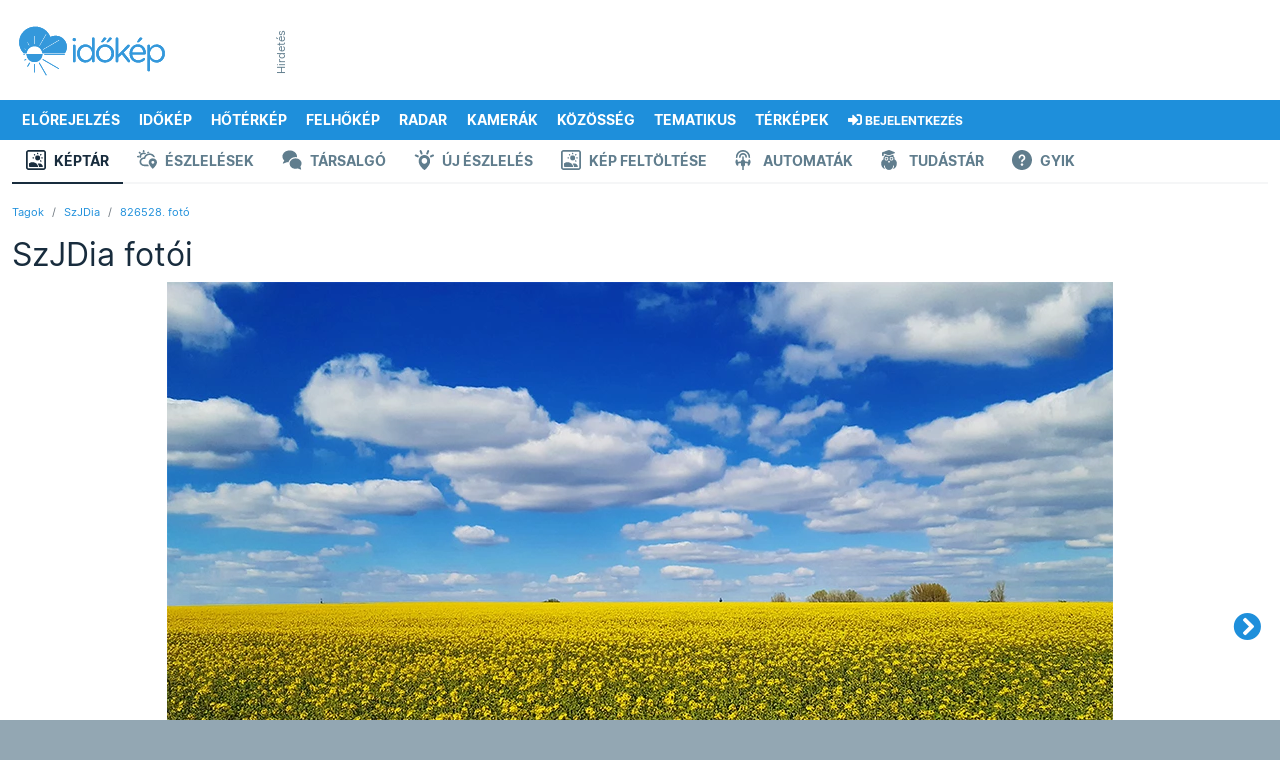

--- FILE ---
content_type: text/javascript
request_url: https://html-load.com/loader.min.js
body_size: 28723
content:
// 
//# sourceMappingURL=[data-uri]
(function(){function e(){const t=["Clean.io Inc.","adingo","matches","adlib","N3o+Z317L1cjYGNbWlQmc0k8Mi1oYUtYWW4Kbyl4U0ZB","ZGdnbg==","Element_innerHTML","gpt-tdn","adshieldAvgRTT","nthChildOf","document.createElement","reverse","scribd.com","searchParams","abs","/resources/","getAttribute","cWdwazM3NW50bDhqdzlybXgyaTBoYzF6dXY0b2J5NnNlZg==","def","script malformed. source length: ","cmVzZXJ2ZWQySW5wdXQ=","innerHeight","Event","TkduRThhX3kuRmpZTz00dzNdcDc=","fGAJJ1JxajZDTldIXUk4c3g3dTNm","listenerId","script:","UWpeIE5DVXY1NGxlIlZNbV8zMEdM","iterator","HTMLAnchorElement","last_bfa_at","originalUrl","cDkxdHp4NGlic2h3ZjNxeWVuNTA2dWdvMm1rdjhscmpjNw==","frameElement",'":[{"id":"',"azUyM3RscHplcXZzMHlqaDgxb2d1YTZ3bmJyN2M5bWY0aQ==","window","function","Node_insertBefore","port","HTMLElement","isInIframe","loader-check","document","Failed to decode protect-url: url is empty","visualViewport","replaceChild","dable-tdn","data","cultureg","fetchScript error(status: ","FontFace","host","right","Element","N3VpbDVhM2d4YnJwdHZqZXltbzRjMDl3cXpzNjgybmYx","fXFCPHpgUFpbWUg6MHNqdmFPcA==","(function(){","PEdjcE9JLwl6QVglNj85byByLmJtRlJpZT5Lc18pdjtWdQ==","as_modal_loaded","gecko/","Headers","getElementById","setHTMLUnsafe","&message=","Element_attributes","eVw2WmcxcW1ea3pjJ3woWWlvUiI+Rgo=","bWlsYmAjM0JhcV07RFRWP2UuPCAmYw==","copyScriptElement","eDxbeWtZJTEtc0s5X0MwUmFqIzhPTGxdL0h3aHFGVQkz","test/view/passed","raptive","log","document.classList.remove not work","error on contentWindow","document.head.appendChild, removeChild, childNodes","resource","reserved2","hostname","fetchScript error(script malformed), url: ","player","utf-8","atob","yahoo-mail-v1","action","referrer","bWFHO0ZULmUyY1l6VjolaX0pZzRicC1LVVp5PHdMCl8/","naver","DocumentFragment","wp-data","ghi","eWJmcQ==","randomize","HTMLIFrameElement","div","as_loader_version","SktqJUlWels8RUgmPUZtaWN1TS46CVMteFBvWnM3CmtB","symbol","eventStatus","dWwyb3cwMWo5enE1OG1mazRjdjM3YWJzeWlndGVoNnhu","consents","d2VneWpwenV4MzhxMmE5dm1pZm90","setTimeout","indexOf","ODk1dDdxMWMydmVtZnVrc2w2MGh5empud28zNGJ4cGdp","fetch","274606DQGuQN","[native code]","__gpp not found within timeout","HTMLImageElement","as-revalidator","open","/script/","encodeURIComponent","div#contents","S1ppe140PG0iNSdjJQpYTHVyeXBxQThbZUl3LURSfGtiQg==","now","data-resource","ZW93NXJmbHVxOHg0emdqNzBwMTNjaTZtaDJzOXRua2Fidg==","call","HTMLMetaElement","cnlwYQ==","outerWidth","inventories_key","748698vRXeWF","isInAdIframe","Response","length","geniee-prebid","MG96dXBrcng2cWp3bnlnbDM0bTdpOXRoMWY4djJiZWM1","wrong contentWindow","Worker","&request_id=","dispatchEvent","srcset","_as_res","Failed to get key from: ",", source length: ","findLastIndex","status","adshield","c204ZmtocndhOTR5MGV1cGoybnEx","str","Blob","hasAttribute","AdShield API cmd.push result","version=","charCodeAt","abc","json.parse","recovery","gpt-firstimpression","script","ZnU2cXI4cGlrd2NueDFhc3RtNDc5YnZnMmV6bG8wM2h5","bmxvYw==","VW4gcHJvYmzDqG1lIGVzdCBzdXJ2ZW51IGxvcnMgZHUgY2hhcmdlbWVudCBkZSBsYSBwYWdlLiBWZXVpbGxleiBjbGlxdWVyIHN1ciBPSyBwb3VyIGVuIHNhdm9pciBwbHVzLg==","MWtvaG12NHJsMDgzNjJhaXA3ZmpzNWN0YnF5Z3p3eG5l","Y3J4bWpmN3loZ3Q2bzNwOGwwOWl2","reject","ZmthZA==","bnh6bg==","children","cmE7TUg3emZBb1EJeFRVaD9uPSFOSks5PHZgNXsjbVsz","extra","confirm","CSSStyleDeclaration","target","onreadystatechange","parentElement","XMLHttpRequest","location","edl","insertAfter","reserved1","Cf-Ray","Failed to execute packing script","appendScriptElementAsync","getOwnPropertyDescriptor","height","adsinteractive","math-random","M2M1MWdvcTQwcHphbDlyNnh1dnRrZXkyc3duajdtaWhi","aXRoYw==","childNodes","keys","safari","api","ar-yahoo-v1","useractioncomplete","cWJ1dw==","https://report.error-report.com/modal?eventId=&error=Vml0YWwgQVBJIGJsb2NrZWQ%3D&domain=","constructor","isArray","toString","Y3E5ODM0a2h3czJ0cmFnajdmbG55bXU=","combo","Window_fetch","lastIndexOf","Invalid protect url: ","Object","gpt-ima-adshield","gpt-interworks","&host=","floor","QiBjMQkzRlklPGZfYjJsdV44Wk5DeiNHJ3ZXTTdyJlE9","<html></html>","bottom","childElementCount","status code: ","#as_domain","Jm0yR1Q1SXJQIiAuQihvPTppZ2JKcFduejd0Y3ZOWmA+Cg==","nhn","src","728px","XnpHW3dtCkNgPThCdj48Jl0wOlQgTCNweDNYbGktbikuNA==","cGhtMjF2OWN3NGI3M3lnbG5meG90YXpzdWo4cXJrNjUwaQ==","sentrySampleRatio","djlhcHlpazYyMzBqNW1sN244YnVxcmYxemdzY2V3eHQ0","iframe","reserved1Output","elem","className","aXJycg==","traffective","getPropertyValue","getElementsByClassName","boundingClientRect","Yml4cXJod245emptNTRvMTJmZTBz",", cfRay: ","script not executed(inline)","can't access document.hidden","poster","Script","getGPPData","_fa_","sectionChange","statusText","document.getElementsByClassName","fromEntries","https://html-load.com","slice","eval","insertAdjacentHTML",", body: ","MessagePort","as-async","cGxiaTIxY3hmbW8zNnRuNTB1cQ==","createObjectURL","freestar","pubads","(E2) Invalid protect url: ","removeEventListener","HTMLLinkElement","stopImmediatePropagation","AS-ENCODED-VAL","check","toPrimitive","adpushup","https://report.error-report.com/modal?eventId=&error=","isGecko","gpt-rubicon","em5iZw==","Click","dXk4b2EyczZnNGozMDF0OWJpcDdyYw==","Timed out waiting for consent readiness","OWptYW53eXF4MHM1NHp1dG82aA==","gpt-adingo","loader","property","message","version","v7.5.62","dmJybDRzN3U5ZjhuejVqcHFpMG13dGU2Y3loYWcxM294","function a0Z(e,Z){const L=a0e();return a0Z=function(w,Q){w=w-0xf2;let v=L[w];return v;},a0Z(e,Z);}function a0e(){const eD=['onload','as_','526myoEGc','push','__sa_','__as_ready_resolve','__as_rej','addEventListener','LOADING','XMLHttpRequest','entries','getOwnPropertyDescriptor','_as_prehooked_functions','status','script_onerror','__fr','xhr_defer','href','isAdBlockerDetected','length','then','8fkpCwc','onerror','apply','readyState','_as_prehooked','set','__as_new_xhr_data','Window','catch','charCodeAt','location','document','onreadystatechange','__as_xhr_open_args','_as_injected_functions','DONE','open','toLowerCase','handleEvent','defineProperty','name','54270lMbrbp','__as_is_xhr_loading','prototype','decodeURIComponent','contentWindow','EventTarget','407388pPDlir','__as_xhr_onload','collect','get','call','JSON','setAttribute','Element','btoa','__as_is_ready_state_change_loading','GET','4281624sRJEmx','__origin','currentScript','1433495pfzHcj','__prehooked','1079200HKAVfx','window','error','687boqfKv','fetch','load','1578234UbzukV','function','remove','hostname','adshield'];a0e=function(){return eD;};return a0e();}(function(e,Z){const C=a0Z,L=e();while(!![]){try{const w=-parseInt(C(0x10a))/0x1*(-parseInt(C(0x114))/0x2)+-parseInt(C(0xf7))/0x3+-parseInt(C(0x127))/0x4*(parseInt(C(0x13c))/0x5)+parseInt(C(0x10d))/0x6+parseInt(C(0x105))/0x7+parseInt(C(0x107))/0x8+-parseInt(C(0x102))/0x9;if(w===Z)break;else L['push'](L['shift']());}catch(Q){L['push'](L['shift']());}}}(a0e,0x24a95),((()=>{'use strict';const m=a0Z;const Z={'HTMLIFrameElement_contentWindow':()=>Object[m(0x11d)](HTMLIFrameElement[m(0xf3)],m(0xf5)),'XMLHttpRequest_open':()=>Q(window,m(0x11b),m(0x137)),'Window_decodeURIComponent':()=>Q(window,m(0x12e),m(0xf4)),'Window_fetch':()=>Q(window,m(0x12e),m(0x10b)),'Element_setAttribute':()=>Q(window,m(0xfe),m(0xfd)),'EventTarget_addEventListener':()=>Q(window,m(0xf6),m(0x119))},L=m(0x116)+window[m(0xff)](window[m(0x131)][m(0x123)]),w={'get'(){const R=m;return this[R(0xf9)](),window[L];},'collectOne'(v){window[L]=window[L]||{},window[L][v]||(window[L][v]=Z[v]());},'collect'(){const V=m;window[L]=window[L]||{};for(const [v,l]of Object[V(0x11c)](Z))window[L][v]||(window[L][v]=l());}};function Q(v,l,X){const e0=m;var B,s,y;return e0(0x108)===l[e0(0x138)]()?v[X]:e0(0x132)===l?null===(B=v[e0(0x132)])||void 0x0===B?void 0x0:B[X]:e0(0xfc)===l?null===(s=v[e0(0xfc)])||void 0x0===s?void 0x0:s[X]:null===(y=v[l])||void 0x0===y||null===(y=y[e0(0xf3)])||void 0x0===y?void 0x0:y[X];}((()=>{const e2=m;var v,X,B;const y=W=>{const e1=a0Z;let b=0x0;for(let O=0x0,z=W[e1(0x125)];O<z;O++){b=(b<<0x5)-b+W[e1(0x130)](O),b|=0x0;}return b;};null===(v=document[e2(0x104)])||void 0x0===v||v[e2(0x10f)]();const g=function(W){const b=function(O){const e3=a0Z;return e3(0x113)+y(O[e3(0x131)][e3(0x110)]+e3(0x11e));}(W);return W[b]||(W[b]={}),W[b];}(window),j=function(W){const b=function(O){const e4=a0Z;return e4(0x113)+y(O[e4(0x131)][e4(0x110)]+e4(0x135));}(W);return W[b]||(W[b]={}),W[b];}(window),K=e2(0x113)+y(window[e2(0x131)][e2(0x110)]+e2(0x12b));(X=window)[e2(0x117)]||(X[e2(0x117)]=[]),(B=window)[e2(0x118)]||(B[e2(0x118)]=[]);let x=!0x1;window[e2(0x117)][e2(0x115)](()=>{x=!0x0;});const E=new Promise(W=>{setTimeout(()=>{x=!0x0,W();},0x1b5d);});function N(W){return function(){const e5=a0Z;for(var b=arguments[e5(0x125)],O=new Array(b),z=0x0;z<b;z++)O[z]=arguments[z];return x?W(...O):new Promise((k,S)=>{const e6=e5;W(...O)[e6(0x126)](k)[e6(0x12f)](function(){const e7=e6;for(var f=arguments[e7(0x125)],q=new Array(f),A=0x0;A<f;A++)q[A]=arguments[A];E[e7(0x126)](()=>S(...q)),window[e7(0x118)][e7(0x115)]({'type':e7(0x10b),'arguments':O,'errArgs':q,'reject':S,'resolve':k});});});};}const I=W=>{const e8=e2;var b,O,z;return e8(0x101)===(null===(b=W[e8(0x134)])||void 0x0===b?void 0x0:b[0x0])&&0x0===W[e8(0x11f)]&&((null===(O=W[e8(0x134)])||void 0x0===O?void 0x0:O[e8(0x125)])<0x3||!0x1!==(null===(z=W[e8(0x134)])||void 0x0===z?void 0x0:z[0x2]));},M=()=>{const e9=e2,W=Object[e9(0x11d)](XMLHttpRequest[e9(0xf3)],e9(0x133)),b=Object[e9(0x11d)](XMLHttpRequest[e9(0xf3)],e9(0x12a)),O=Object[e9(0x11d)](XMLHttpRequestEventTarget[e9(0xf3)],e9(0x128)),z=Object[e9(0x11d)](XMLHttpRequestEventTarget[e9(0xf3)],e9(0x112));W&&b&&O&&z&&(Object[e9(0x13a)](XMLHttpRequest[e9(0xf3)],e9(0x133),{'get':function(){const ee=e9,k=W[ee(0xfa)][ee(0xfb)](this);return(null==k?void 0x0:k[ee(0x103)])||k;},'set':function(k){const eZ=e9;if(x||!k||eZ(0x10e)!=typeof k)return W[eZ(0x12c)][eZ(0xfb)](this,k);const S=f=>{const eL=eZ;if(this[eL(0x12a)]===XMLHttpRequest[eL(0x136)]&&I(this))return this[eL(0x100)]=!0x0,E[eL(0x126)](()=>{const ew=eL;this[ew(0x100)]&&(this[ew(0x100)]=!0x1,k[ew(0xfb)](this,f));}),void window[eL(0x118)][eL(0x115)]({'type':eL(0x122),'callback':()=>(this[eL(0x100)]=!0x1,k[eL(0xfb)](this,f)),'xhr':this});k[eL(0xfb)](this,f);};S[eZ(0x103)]=k,W[eZ(0x12c)][eZ(0xfb)](this,S);}}),Object[e9(0x13a)](XMLHttpRequest[e9(0xf3)],e9(0x12a),{'get':function(){const eQ=e9;var k;return this[eQ(0x100)]?XMLHttpRequest[eQ(0x11a)]:null!==(k=this[eQ(0x12d)])&&void 0x0!==k&&k[eQ(0x12a)]?XMLHttpRequest[eQ(0x136)]:b[eQ(0xfa)][eQ(0xfb)](this);}}),Object[e9(0x13a)](XMLHttpRequestEventTarget[e9(0xf3)],e9(0x128),{'get':function(){const ev=e9,k=O[ev(0xfa)][ev(0xfb)](this);return(null==k?void 0x0:k[ev(0x103)])||k;},'set':function(k){const el=e9;if(x||!k||el(0x10e)!=typeof k)return O[el(0x12c)][el(0xfb)](this,k);const S=f=>{const er=el;if(I(this))return this[er(0xf2)]=!0x0,E[er(0x126)](()=>{const eX=er;this[eX(0xf2)]&&(this[eX(0xf2)]=!0x1,k[eX(0xfb)](this,f));}),void window[er(0x118)][er(0x115)]({'type':er(0x122),'callback':()=>(this[er(0xf2)]=!0x1,k[er(0xfb)](this,f)),'xhr':this});k[er(0xfb)](this,f);};S[el(0x103)]=k,O[el(0x12c)][el(0xfb)](this,S);}}),Object[e9(0x13a)](XMLHttpRequestEventTarget[e9(0xf3)],e9(0x112),{'get':function(){const eB=e9;return z[eB(0xfa)][eB(0xfb)](this);},'set':function(k){const es=e9;if(x||!k||es(0x10e)!=typeof k)return z[es(0x12c)][es(0xfb)](this,k);this[es(0xf8)]=k,this[es(0x119)](es(0x109),S=>{const ey=es;I(this)&&window[ey(0x118)][ey(0x115)]({'type':ey(0x122),'callback':()=>{},'xhr':this});}),z[es(0x12c)][es(0xfb)](this,k);}}));};function P(W){return function(){const eg=a0Z;for(var b=arguments[eg(0x125)],O=new Array(b),z=0x0;z<b;z++)O[z]=arguments[z];return this[eg(0x134)]=O,W[eg(0x129)](this,O);};}function Y(W,b,O){const et=e2,z=Object[et(0x11d)](W,b);if(z){const k={...z,'value':O};delete k[et(0xfa)],delete k[et(0x12c)],Object[et(0x13a)](W,b,k);}else W[b]=O;}function D(W,b,O){const ej=e2,z=W+'_'+b,k=w[ej(0xfa)]()[z];if(!k)return;const S=ej(0x108)===W[ej(0x138)]()?window:ej(0x132)===W?window[ej(0x132)]:ej(0xfc)===W?window[ej(0xfc)]:window[W][ej(0xf3)],f=function(){const eK=ej;for(var A=arguments[eK(0x125)],U=new Array(A),F=0x0;F<A;F++)U[F]=arguments[F];try{const J=j[z];return J?J[eK(0xfb)](this,k,...U):k[eK(0xfb)](this,...U);}catch(G){return k[eK(0xfb)](this,...U);}},q=O?O(f):f;Object[ej(0x13a)](q,ej(0x13b),{'value':b}),Object[ej(0x13a)](q,ej(0x106),{'value':!0x0}),Y(S,b,q),window[ej(0x117)][ej(0x115)](()=>{const ex=ej;window[ex(0x111)]&&!window[ex(0x111)][ex(0x124)]&&S[b]===q&&Y(S,b,k);}),g[z]=q;}window[K]||(w[e2(0xf9)](),D(e2(0x11b),e2(0x137),P),D(e2(0xfe),e2(0xfd)),D(e2(0x12e),e2(0x10b),N),(function(){const eN=e2,W=(z,k)=>new Promise((S,f)=>{const eE=a0Z,[q]=k;q[eE(0x121)]?f(k):(E[eE(0x126)](()=>f(k)),z[eE(0x119)](eE(0x10c),()=>S()),window[eE(0x118)][eE(0x115)]({'type':eE(0x120),'reject':()=>f(k),'errArgs':k,'tag':z}));}),b=Object[eN(0x11d)](HTMLElement[eN(0xf3)],eN(0x128));Object[eN(0x13a)](HTMLElement[eN(0xf3)],eN(0x128),{'get':function(){const eI=eN,z=b[eI(0xfa)][eI(0xfb)](this);return(null==z?void 0x0:z[eI(0x103)])||z;},'set':function(z){const eo=eN;var k=this;if(x||!(this instanceof HTMLScriptElement)||eo(0x10e)!=typeof z)return b[eo(0x12c)][eo(0xfb)](this,z);const S=function(){const ei=eo;for(var f=arguments[ei(0x125)],q=new Array(f),A=0x0;A<f;A++)q[A]=arguments[A];return W(k,q)[ei(0x12f)](U=>z[ei(0x129)](k,U));};S[eo(0x103)]=z,b[eo(0x12c)][eo(0xfb)](this,S);}});const O=EventTarget[eN(0xf3)][eN(0x119)];EventTarget[eN(0xf3)][eN(0x119)]=function(){const eM=eN;for(var z=this,k=arguments[eM(0x125)],S=new Array(k),f=0x0;f<k;f++)S[f]=arguments[f];const [q,A,...U]=S;if(x||!(this instanceof HTMLScriptElement)||eM(0x109)!==q||!(A instanceof Object))return O[eM(0xfb)](this,...S);const F=function(){const eP=eM;for(var J=arguments[eP(0x125)],G=new Array(J),H=0x0;H<J;H++)G[H]=arguments[H];return W(z,G)[eP(0x12f)](T=>{const eY=eP;eY(0x10e)==typeof A?A[eY(0x129)](z,T):A[eY(0x139)](...T);});};O[eM(0xfb)](this,q,F,...U);};}()),M(),window[K]=!0x0);})());})()));","HTMLScriptElement","contentWindow","ing","nextSibling","scrollWidth","MessageEvent","as-empty-bidder","Zm1qeA==",". Phase: ","push","intersectionRect","Window_decodeURIComponent","resources-v2://","bkVlSkthLjpQe0E7eDBVTCI0J1hGbXx9d2Z2elEjN1pTKA==","opera","setAttributeNS","text","Element.remove","token=","Date","as_window_id","debug","createContextualFragment","tpmn","Rzc1MmVgTFh4J1ptfTk8CXs/Rg==","appendChild","X-Crc32","blN5TkRHJ01qL288VSBsIlFFa21pWDJIe1pZSmg0JT1f","NFdCXTM+CW89bk12Y0thd19yVlI3emxxbSlGcGA6VGdPJw==","promise tainted","error","VGhlcmUgd2FzIGEgcHJvYmxlbSBsb2FkaW5nIHRoZSBwYWdlLiBQbGVhc2UgY2xpY2sgT0sgdG8gbGVhcm4gbW9yZS4=","CSSStyleDeclaration.set/get/removeProperty","warn","googletag","connection","http:","ZT9gM0FVPDJaWzsJaUpFRlYnfFBhOFQ1ai0udiA6cSNIKQ==","MUVIYi58dT9wKHFmUGl0eSdyNk8lCXc9XTlCSlJEOzo4aw==","jkl","eDhiM2xuMWs5bWNlaXM0dTB3aGpveXJ6djVxZ3RhcGYyNw==","728","isSleipnir","cmVzZXJ2ZWQxT3V0cHV0","&error=","includes",'","width":160,"height":600,"position":{"selector":"div#contents","position-rule":"child-0","insert-rule":[]},"original-ads":[{"selector":"div#contents > span#ads"}],"attributes":[]}]}',"bzlxemF4dHA0MDZ3a2U3aWIyZzM4Znltdmo1bGNoMW5y","EventTarget","&is_brave=","__tcfapi","dXNqbDRmaHdicHIzaXl6NXhnODZtOWV2Y243b2swYTIxdA==","), url: ",'{"type": "tag", "marshalled": "<html></html>"}',"initial","symplr","edgios","script not executed(blob)","NGJvdjI4c3lxN3hhY2VnNjVmbTA5cnQzbGlobmt1empwMQ==","stringify","prototype","hidden","/report?","chrome","DOMTokenList","Node_baseURI","getComputedStyle","AdShield API cmd","tcloaded","set","getElementsByTagName","URL","function a0v(F,v){const h=a0F();return a0v=function(L,H){L=L-0x85;let E=h[L];return E;},a0v(F,v);}function a0F(){const y=['length','includes','removeEventListener','99DdfTHL','message','426867skijjn','926090UmJmXE','5618020JaGBio','forEach','delete','9152640ERdRZO','get','c3RyaW5n','setTimeout','handleEvent','eval','requestIdleCallback','399064oRTnwg','168YhZGAx','test','requestAnimationFrame','error','call','set','addEventListener','filter','load','61678oqLYfA','setInterval','ZnVuY3Rpb24','prototype','click','3732384LyVUeN','27bKBjKK','slice'];a0F=function(){return y;};return a0F();}(function(F,v){const i=a0v,h=F();while(!![]){try{const L=-parseInt(i(0x94))/0x1+parseInt(i(0x9e))/0x2*(parseInt(i(0x86))/0x3)+-parseInt(i(0xa3))/0x4+parseInt(i(0x89))/0x5+parseInt(i(0x8d))/0x6+parseInt(i(0x88))/0x7*(parseInt(i(0x95))/0x8)+-parseInt(i(0xa4))/0x9*(parseInt(i(0x8a))/0xa);if(L===v)break;else h['push'](h['shift']());}catch(H){h['push'](h['shift']());}}}(a0F,0xf2094),((()=>{const G=a0v,F=(E,B)=>typeof E===B,v=atob(G(0xa0)),h=atob(G(0x8f));if(!F(h,h))return;{const E=RegExp[G(0xa1)][G(0x96)];RegExp[G(0xa1)][G(0x96)]=function(B){const g=G;return E[g(0x99)](this,B);};}[G(0x97),G(0x93),G(0x9f),G(0x90)][G(0x9c)](B=>window[B])[G(0x8b)](B=>window[B]=H(window[B],B)),EventTarget[G(0xa1)][G(0x9b)]=H(EventTarget[G(0xa1)][G(0x9b)],G(0x9b),0x1),EventTarget[G(0xa1)][G(0x85)]=H(EventTarget[G(0xa1)][G(0x85)],G(0x85),0x1);const L=new Map();function H(B,u){const P=G;let p=arguments[P(0xa6)]>0x2&&void 0x0!==arguments[0x2]?arguments[0x2]:0x0;return function(){const o=P;for(var S=arguments[o(0xa6)],K=new Array(S),N=0x0;N<S;N++)K[N]=arguments[N];const Q=K[o(0xa5)](0x0,p),Y=K[p],b=K[o(0xa5)](p+0x1);if(!Y)return B[o(0x99)](this,...K);if(o(0x9f)!==u&&o(0x90)!==u&&!F(Y,v)&&!F(Y[o(0x91)],v))return B[o(0x99)](this,...K);let f=null;if(o(0x9b)===u||o(0x85)===u){const I=[o(0x9d),o(0x98),o(0x87),o(0xa2)],J=Q[0x0];if(!I[o(0xa7)](J))return B[o(0x99)](this,...K);L[o(0x8e)](this)||L[o(0x9a)](this,new Map()),L[o(0x8e)](this)[o(0x8e)](J)||L[o(0x8e)](this)[o(0x9a)](J,new Map()),f=L[o(0x8e)](this)[o(0x8e)](J)[o(0x8e)](Y);}if(f=f||function(){const W=o;for(var x=arguments[W(0xa6)],X=new Array(x),m=0x0;m<x;m++)X[m]=arguments[m];return F(Y,v)?Y[W(0x99)](this,...X):F(Y,h)?window[W(0x92)](Y):F(Y[W(0x91)],v)?Y[W(0x91)][W(0x99)](Y,...X):void 0x0;},o(0x9b)===u){const x=Q[0x0];L[o(0x8e)](this)[o(0x8e)](x)[o(0x9a)](Y,f);}else{if(o(0x85)===u){const X=Q[0x0],m=L[o(0x8e)](this)[o(0x8e)](X)[o(0x8e)](Y)||Y;return L[o(0x8e)](this)[o(0x8e)](X)[o(0x8c)](Y),B[o(0x99)](this,...Q,m,...b);}}return B[o(0x99)](this,...Q,f,...b);};}})()));","configIndex","__gpp","stack","btoa","div#contents > span#ads","gpt-nextmillenium","load","close-error-report","scrollY","append","object-keys","VzB8N196fXtyb1lraFhMXiUoJy8+TnRRR2d1WlNBNHZV","get-computed-style","srcdoc","e2VGJU9YclEyPm5wM0pOXTQ3dQ==","none","charset","N3k6eDIxOF1VI05DfW5XYU1Te0w=",".js","bWpiMGZldTZseng3a3FoZ29wNGF0ODMxYzkyeXdpcjVu","outerHeight","Integrity check failed: ","bTByeWlxdDgzNjJwMWZhdWxqNHpnaA==","geniee","50nFskts","insertBefore","M2Jwa2ltZnZ4ZTcxNm56b3lydzBxNTI=","__tcfapi not found within timeout","Failed to load script: ","getBoundingClientRect","gpt-funke","Tig5fCEvX1JEdjZRKSI4P0wjaFdscjs=","useragent","revokeObjectURL","Version/","gpt-nextmillennium","History","clearTimeout","gpt-enliple","a2AoNTl3aikie2c+c1xvNlRpQXgKTFA/cWFwdDBdLUl5ZQ==","WEVRNSU8Sl9oIy4wZj92ZUs6ewlDdXRqYEJQOE5HVWIp","cadmus script blocked","matchAll","then","writeln","polarbyte","JSON","MHQ4a2JmMjZ1ejlzbWg3MTRwY2V4eQ==","reload","attributionSrc","Firefox/","decodeURI",'{"apply-ratio":1,"',"Document","requestAnimationFrame","innerWidth","http://","isBrave","object","ZndiaA==","UUNBQlYiXSMwamImV282dDpVdWlIZzFyUEQ0JSlSbE5rLQ==","POST","self","removeAttribute","ddg/","eventId=","YEg7NFN5TUIuCmZ1eG52I1JyUDNFSlEmOVlbTzBjCUNVbw==","Navigator","querySelectorAll","7Y6Y7J207KeA66W8IOu2iOufrOyYpOuKlCDspJEg66y47KCc6rCAIOuwnOyDne2WiOyKteuLiOuLpC4g7J6Q7IS47ZWcIOuCtOyaqeydhCDrs7TroKTrqbQgJ+2ZleyduCfsnYQg7YG066at7ZWY7IS47JqULg==","isNaN","no purpose 1 consent","domain switched","document.classList.contains","inventory_name","RVlmP1JOMmF9V2JVNWVIX3xTdEpv","closest","responseURL","exec","IFrame","eDI5aGI4cHd2c2lsY21xMDY1dDQzN3JueXVvMWpmemtl","element-tagName","eDUwdzRvZTdjanpxOGtyNmk5YWZ0MnAxbmd1bG0zaHlidg==","DOMParser","parentNode","eDVBOGhFOT0KUUcxIkN1SidvVihJKT5sYlc0RCNlIEw2","signalStatus","https:","remove","ping","cmVzZXJ2ZWQx","type","PerformanceEntry","Array","width","transferSize","as-extra","insertAdjacentElement","documentElement","true","html","cachedResultIsInAdIframe","createElement","pubkey","VHg8V3xYdmN1YkN6LWVrVS8gb2lNCSY6JUlnPjJoe3Nb","PTZhMEc+UE9vMzdudj94JjFgXTJ0","clearInterval","hash","map",", StatusCode: [","c3hwMlc5IC0zT25TJjdIPXJWNEQ7VFthdyFdTUFJL31MbA==","wrong googletag.pubads()","concat","cookie","UserAgent","gpt-vuukle","a24xZWhvNmZqYnI0MHB4YzlpMnE=","charAt","string-try-catch","SharedStorageWorklet","HTMLStyleElement","papi","head","AdShield API cmd.push","tcString","tags","output","race","AdShield API","508527LbgPsC","KAlFSENfO3MvLldnTmZWbCB6OU1ZaFF9VGo6SkZVUykj","Range","&domain=","write","document.documentElement.clientWidth, clientHeight","bGU0OTcxbTVpcnB1a3hqdjNzcTJvOHk2MGduYnp0aHdmYQ==","KHIlOTZqVks3e2tQCWdEaE9jRnMnMTtNIkl1UVoveXFB","find","ME5tfXViQzlMNmt7Nygibng+cz1Lb11JQncveVNnZiVX","removeChild","players","element-attributes","aW5wdXQ=","frames","removeItem","dataset","reserved2Output","width not removed","MW53c3I3dms4ZmgwbDN1dDkyamlncXg2ejQ1Y3BibXlv","collect","_as_req","YTI3NGJjbGp0djBvbXc2ejlnNXAxM3VzOGVraHhpcmZx","onLine","gpt-publisher","headers","replaceSync","width: 100vw; height: 100vh; z-index: 2147483647; position: fixed; left: 0; top: 0;","all","responseType","dXl5aw==","span","forEach","cache_is_blocking_ads","getItem","classList","Nm52OGNqZ3picXMxazQ5d2x4NzUzYWU=","bzVoa203OHVwMnl4d3Z6c2owYXQxYmdscjZlaTQzbmNx","coupang-dynamic","tag","title","whale","ZWhvcg==","WwllJjVCXlc+MCMKcmJxSTd9LUF8Yw==","dable","document.querySelectorAll","readyState","isSamsungBrowser","EventTarget_addEventListener","random","close","gpt-anymind","addEventListener","add","setProperty","azk2WUsodi8mSUNtR0IJNWJ6YT9IY1BfMVcgcVJvQS49Cg==","text/css","content","min","eXB3engydXNtOG9nNXE3NHRhbmxiNnJpM3ZjZWhqOWtmMQ==","a3luYg==","JlhEX1FPaE1ybHRwUjFjNHpHClk=","aG5bUlhtfERPSC86LkVWS0o7NH1TVQ==","try-catch","document.getElementById","filter","contains","as_","eX1YV11PJkdsL0N0KXNZQjgtYkY0UgpEJ3BTRTBcdS5aUA==","input","aditude","6AeZCsD","String","document.getElementsByTagName","brave","parseFloat","test","tri","a2Zwdg==","alt","gpt-adshield","xhr.onreadystatechange not set","crios","eTkzcmZ0czdseHE4dmtnamVuNW0waTZ3emhhcDF1Y2Iybw==","resources://","isSafari","Element_setAttribute","entries","ABCDEFGHIJKLMNOPQRSTUVWXYZabcdefghijklmnopqrstuvwxyz","fxios/","flatMap","setIsTcfNeeded","style","adshield-native","setImmediate","VHNwektcVnZMMzkpOlBSYTh4Oy51ZyhgdD93XTZDT2ZGMQ==","gpt-highfivve","getAttributeNames","server","textContent","idx","href","navigator","match","})()","findIndex","Date.now is not a function","aXp4c29tcWgzcDhidmdhNDl3N2Z5MnRsdWM2ZTVuMDFy","ssmas","article","elementFromPoint","15724Adfrov","Function","NW52MWllZ3phMjY5anU4c29reTA0aDNwN3JsdGN4bWJx","removeProperty","as_domain","gpt-clickio","7eDRmsK","mezzomedia","cXA1cjg0Mnljdnhqb3diYXo3dWh0czlnazZpMGVtbjEzZg==","gpt-geniee","QjggL1k5b11WSENfcDN5dApoVE9OaTVxNklHLXI9Mmcl","Css","eventName","cmVzZXJ2ZWQxSW5wdXQ=","apply","Forcepoint","Math","name","alphaStr","undefined","sendBeacon","contentDocument","gpt-adsinteractive","base64 failed","child-0","getDeviceInfo","pubstack","data-query","finally","_isTcfNeeded","search","HTMLFormElement","Error","Py0wOHRQKEpIMUVHeyVbaiZzIiBENWs=","return this","Window","bml1ZTh0bXlhY2ozbDkxcTY1Znhid3pydjdwbzJnazQw","postMessage","fromCharCode","blob:","adshield-api","setItem","fetchLater","requestIdleCallback not exists","gpt-adapex","O2ZlUVhcLk54PHl9MgpVOWJJU0wvNmkhWXUjQWh8Q15a","dVY2fSlRJz9Ee1NlQU1YNDtFZg==","c3ZtbQ==","MzZxejBtdjl0bmU3a3dyYTVpMXVqeDI4b3lmc3BjZ2xoNA==","scrollX,Y","sleipnir/","czN6Ym85YWhnZjdsazV5MGN1bXJwcW53eDZpNGpldnQy","toLowerCase","edge","Url","link","Invalid reserved state: ","OTF5c3hlOGx1b3JuNnZwY2l3cQ==","regexp-test","&type=negotiate_fail","some","encodeURI","response","[data-uri]","NmFreWhvcjgwbTM3c2xmdzF2eHA=","https://cadmus.script.ac","tel:","about:","intersectionRatio","samsungbrowser","get","pagehide","Element_getAttribute","baseURI","application/javascript","currentScript","Loader aborted: ","number","innerHTML","setAttribute","/view","httpEquiv","https://report.error-report.com/modal?","parseInt","__sa_","url","TlhHdDU9fV1iSWtoKThUPnAtfGVXcw==","replaceScriptElementAsync","gpt-minutemedia","img","getEntriesByType","getTime","document - find element","getWindowId","gpt-andbeyond","XncgVl8xcWs2OmooImc+aSVlfEwyY0k=","reduce","origin","Jmo8UkRzW1c+YnVrTWBjPzEpCWw=","promise","enliple","HTMLVideoElement","Nm03a3dlM3Fhb2h1NWc0Yno4aQ==",", X-Length: ","javascript:","data-src","http","hostage","stopPropagation","w2g","N2d0a3JwYzQ1bndoNmk4amZ2OTNic3lsYXFlem11Mm8xMA==","left",", Script-Crc32: ","domain switch: no src attribute","b2lscjg3dDZnMXFiejVlZjRodnB5Y3VqbXgzbndzMDJrOQ==","join","Map","shift","picrew.me","replaceState","cmVzZXJ2ZWQyT3V0cHV0","send","X2w8IFZ6cURGOjJnNjF3e2ltKCI3TEFaYS9eaiVcJ0s/","tagName","aWQ=","parse","Promise","@@toPrimitive must return a primitive value.","Node","parent","edg/","endsWith","focus/","loading","isInRootIframe","reserved2Input","data-sdk","error on googletag.pubads()","b3U3ZXJjdnc5bDAxeWdobmZpcDY4NWJ6eHF0YWszc2ptNA==","YmphM3prZnZxbHRndTVzdzY3OG4=","requestIdleCallback","gpt-adpushup","purpose","string","PerformanceResourceTiming","replace","cmVzZXJ2ZWQy","display","dmtkcw==","scrollHeight","anymind","trim","document.querySelector","worldhistory.org","num","TopLevelCss","innerText","stylesheet","dzFHcD4weUJgNVl0XGU0Ml1eQzNPVVhnYiBufWEnVGZxew==","NodeList","rel","bTg5NjFxd3pnaHUyN3hlb2FwbjNrNWlsdnJmamM0c3l0MA==","encodedBodySize","Failed to fetch script: ","protocol","bXRlcWgweXM2MnAxZnhqNTg5cm80YXVuemxpZzNjN3diaw==","language","catch","endpoint","string-api","body","rtt","evaluate","keyval","HTMLMediaElement","unknown","opt/","top","Yzc4NjNxYnNtd3k1NG90bmhpdjE=","a3JCSnREKFFsdl4+I1toe1gxOW8mU0VBTS9uIk89IDA1UA==","IntersectionObserverEntry","MyV0CXsycmNrZnlYUl0/TksmL0ZndztUU01tbi03X2lVLg==","aTtVaidbPHciRFQwbFpMZ1M4ZiNoeHNNVn10eTpFLSlg","Date.now","ar-v1","adfit","decodeURIComponent","profile","&title=","CrOS","URLSearchParams","source","parseFromString","android","char must be length 1","teads","performance","1801664PpTicI","d3IyNzV5b2dzajRrdjAzaXpjbngxdWFxYjhwZmxtNnRo","attributes","atob-btoa","CSSStyleSheet","startsWith","document.hidden","defineProperty","XMLHttpRequest.onreadystatechange","minutemedia","isFirefox","resolve","sdkVersion","cssText","scrollX","216089cgZBZK","Chrome/","], X-Crc32: ","Node_appendChild","NWY7VnQicURMQjkxJ20KfT9SNlMoWiNBYEpyMEhRbEtQKQ==","from","alert","adshieldMaxRTT","ybar","em1wYw==","responseXML","prod","setInterval","duration","adsense","b3V0cHV0","Y29rcQ==","Invalid protect url prefix: ","InE0CkozZmtaaGombHRgd0g1MFQ9J2d8KEVQW0ItUVlE","calculatorsoup.com","query","insertRule","value","core-ads","addModule","opr","outerHTML","overflow","test/v1ew/failed","document - link element","firefox","fuse","Failed to load website due to adblock: ","&url=","NzRoZnZidGNqMmVyb2EwdWw1Nnl3M2lucXhrZ3A5bTF6cw==","max","cXhuNml1cDNvdDhnejdmbGN3MDlieQ==","async","querySelector","ariaLabel","split","/resources/v2/","X-Length","Number","trident","snigel","json","RegExp","can't access user-agent","mailto:","reserved1Input","819570oAjMSV","LklwPnN6SjhFd2FoWU0vdjt5S2M9ZgooW19UIHEzbk9T","pathname","https://","width not set properly","delete","adthrive","aXZtc2xyNDhhY2Uzem9rZ3h0MTBiNnA=","userAgent","sping","XHlqTUYtZiJSWwlId3hucylwSUMxPTI1OEU5NlBLOkpPCg==","data:","HTMLSourceElement","Date.now is not a number","localStorage","cmd","responseText"];return(e=function(){return t})()}function t(n,o){const r=e();return(t=function(e,t){return r[e-=432]})(n,o)}(function(){const n=t,o=e();for(;;)try{if(123062===-parseInt(n(848))/1+-parseInt(n(1022))/2+parseInt(n(596))/3*(parseInt(n(636))/4)+-parseInt(n(899))/5+parseInt(n(1040))/6+-parseInt(n(642))/7*(-parseInt(n(833))/8)+parseInt(n(525))/9*(parseInt(n(1287))/10))break;o.push(o.shift())}catch(e){o.push(o.shift())}})(),(()=>{"use strict";const e=t;var n={};n.g=function(){const e=t;if(e(454)==typeof globalThis)return globalThis;try{return this||new Function(e(670))()}catch(t){if(e(454)==typeof window)return window}}();const o=e=>{const n=t;let o=0;for(let t=0,r=e[n(1043)];t<r;t++)o=(o<<5)-o+e[n(1063)](t),o|=0;return o},r=class{static[e(1171)](){const t=e;var n,r;let i=arguments[t(1043)]>0&&void 0!==arguments[0]?arguments[0]:t(1066),c=!(arguments[t(1043)]>1&&void 0!==arguments[1])||arguments[1];const s=Date[t(1032)](),a=s-s%864e5,l=a-864e5,d=a+864e5,u=t(592)+o(i+"_"+a),m=t(592)+o(i+"_"+l),f=t(592)+o(i+"_"+d);return u===m||u===f||m===f||!(null!==(n=null!==(r=window[u])&&void 0!==r?r:window[m])&&void 0!==n?n:window[f])&&(c&&(window[u]=!0,window[m]=!0,window[f]=!0),!0)}};function i(t){const n=e;return(i=n(953)==typeof Symbol&&n(1013)==typeof Symbol[n(944)]?function(e){return typeof e}:function(e){const t=n;return e&&t(953)==typeof Symbol&&e[t(1107)]===Symbol&&e!==Symbol[t(1250)]?t(1013):typeof e})(t)}function c(n,o,r){const c=e;return s=function(e){const n=t;if(n(454)!=i(e)||!e)return e;var o=e[Symbol[n(1172)]];if(void 0!==o){var r=o[n(1035)](e,n(779));if(n(454)!=i(r))return r;throw new TypeError(n(763))}return String(e)}(o),(o=c(1013)==i(s)?s:s+"")in n?Object[c(840)](n,o,{value:r,enumerable:!0,configurable:!0,writable:!0}):n[o]=r,n;var s}const s=8e3;class a{static[e(616)](t){this[e(665)]=t}static[e(706)](t){const n=e;let o=!(arguments[n(1043)]>1&&void 0!==arguments[1])||arguments[1],r=arguments[n(1043)]>2&&void 0!==arguments[2]?arguments[2]:n(913);try{return o&&(t=l(t)),window[r][n(559)](t)}catch(e){return""}}static[e(1259)](n,o){const r=e;let i=!(arguments[r(1043)]>2&&void 0!==arguments[2])||arguments[2],c=arguments[r(1043)]>3&&void 0!==arguments[3]?arguments[3]:r(913);try{if(i&&(n=l(n)),!this[r(665)])return window[c][r(677)](n,o);(async function(){const e=r,{enableGpp:i=!1}={},a=await function(){const{tcfTimeoutMs:e=s,requireTcString:n=!0}={};return new Promise((async(o,r)=>{const i=t;try{var c,a;await function(){const e=t;let n=arguments[e(1043)]>0&&void 0!==arguments[0]?arguments[0]:s;return new Promise(((t,o)=>{const r=e,i=Date[r(1032)](),c=()=>{const e=r;e(953)!=typeof window[e(1240)]?Date[e(1032)]()-i>n?o(new Error(e(1290))):setTimeout(c,50):t(window[e(1240)])};c()}))}(e);let l=!1;const d=e=>!(!e||i(1258)!==e[i(1014)]&&i(1104)!==e[i(1014)]||n&&!e[i(520)]),u=(e,t)=>{const n=i;if(t&&!l&&d(e)){l=!0;try{var r,c;null===(r=(c=window)[n(1240)])||void 0===r||r[n(1035)](c,n(1167),2,(()=>{}),e[n(941)])}catch{}o(e)}};null===(c=(a=window)[i(1240)])||void 0===c||c[i(1035)](a,i(577),2,u),setTimeout((()=>{l||r(new Error(i(1180)))}),e)}catch(e){r(e)}}))}();if(!function(e){const n=t;var o,r;return!!(null!==(o=null===(r=e[n(778)])||void 0===r?void 0:r[n(1016)])&&void 0!==o?o:{})[1]}(a))throw new Error(e(467));let l;if(i)try{l=await function(){const t=e;let n=arguments[t(1043)]>0&&void 0!==arguments[0]?arguments[0]:6e3;return new Promise(((e,o)=>{const r=t,i=Date[r(1032)](),c=()=>{const t=r;t(953)!=typeof window[t(1264)]?Date[t(1032)]()-i>n?o(new Error(t(1024))):setTimeout(c,50):(()=>{const n=t;try{var o,r,i,c;null===(o=(r=window)[n(1264)])||void 0===o||o[n(1035)](r,n(577),((t,o)=>{const r=n;o&&t&&(r(1151)===t[r(648)]||r(482)===t[r(648)])&&e(t)})),null===(i=(c=window)[n(1264)])||void 0===i||i[n(1035)](c,n(1149),((t,o)=>{o&&t&&e({eventName:n(1244),data:t})}))}catch{}})()};c()}))}()}catch(t){console[e(1223)](t)}return{result:await Promise[e(844)]((t=>{const r=e;let{tcData:i,gppInfo:s}=t;window[c][r(677)](n,o)})({tcData:a,gppInfo:l})),tcData:a,gppInfo:l}})()[r(803)]((e=>{}))}catch(e){}}static[e(484)](t){const n=e;let o=!(arguments[n(1043)]>1&&void 0!==arguments[1])||arguments[1],r=arguments[n(1043)]>2&&void 0!==arguments[2]?arguments[2]:n(913);try{return o&&(t=l(t)),window[r][n(540)](t)}catch(e){}}}c(a,e(665),!1);const l=t=>""[e(508)](window[e(1086)][e(968)],e(1150))[e(508)](btoa(t));class d{static[e(453)](){const t=e;try{if(null!=window[t(627)][t(599)]&&t(453)===window[t(627)][t(599)][t(453)][t(653)])return!0}catch(e){}return!1}static[e(610)](){const t=e;try{if(d[t(453)]())return!1;const e=navigator[t(907)][t(688)](),n=[t(1101)];return![t(1253),t(689),t(766),t(873),t(1204),t(812),t(892),t(607),t(878),t(566),t(460),t(1003),t(1246)][t(696)]((n=>e[t(1235)](n)))&&n[t(696)]((n=>e[t(1235)](n)))}catch(e){}return!1}static[e(843)](){const t=e;try{if(d[t(453)]())return!1;const e=navigator[t(907)][t(688)]();if(e[t(1235)](t(768))||e[t(1235)](t(614)))return!0;const n=[t(878)];return![t(1253),t(689),t(766),t(873),t(1204),t(812),t(892),t(607),t(566),t(460),t(1003),t(1246)][t(696)]((n=>e[t(1235)](n)))&&n[t(696)]((n=>e[t(1235)](n)))}catch(e){}return!1}static[e(572)](){const t=e;try{const e=navigator[t(907)][t(688)]();return e[t(1235)](t(829))&&e[t(1235)](t(705))}catch(e){}return!1}static[e(1232)](){const t=e;try{return navigator[t(907)][t(688)]()[t(1235)](t(686))}catch(e){}return!1}static[e(1175)](){const t=e;return navigator[t(907)][t(688)]()[t(1235)](t(976))}}const u=(t,n)=>{const o=e;if(o(779)!=typeof t||o(779)!=typeof n)return!1;const r=t[o(1043)],i=n[o(1043)];if(0===r&&0===i)return!0;if(0===r)return!1;if(0===i)return!0;if(r<i)return!1;for(let e=0;e<t[o(1043)];e++)if(t[e]===n[0]){let r=!0;for(let i=1;i<n[o(1043)];i++)if(!t[e+i]||t[e+i]!==n[i]){r=!1;break}if(r)return!0}return!1},m=(t,n)=>{const o=e;if(o(779)!=typeof t||o(779)!=typeof n)return-1;const r=t[o(1043)],i=n[o(1043)];if(0===r&&0===i)return-1;if(0===r)return-1;if(0===i)return-1;if(r<i)return-1;for(let e=0;e<t[o(1043)];e++)if(t[e]===n[0]){let r=!0;for(let i=1;i<n[o(1043)];i++)if(!t[e+i]||t[e+i]!==n[i]){r=!1;break}if(r)return e}return-1},f=t=>{const n=e,o=navigator[n(907)],r=m(o,t);if(-1===r)return-1;let i="";for(let e=r+t[n(1043)];e<o[n(1043)];e++){const t=o[n(1063)](e);if(t<48||t>57)break;i+=o[e]}return parseInt(i)||-1},w={HTMLIFrameElement_contentWindow:()=>Object[e(1093)](HTMLIFrameElement[e(1250)],e(1191)),XMLHttpRequest_open:()=>h(window,e(1085),e(1027)),Window_decodeURIComponent:()=>h(window,e(671),e(822)),Window_fetch:()=>h(window,e(671),e(1021)),Element_setAttribute:()=>h(window,e(970),e(715)),EventTarget_addEventListener:()=>h(window,e(1238),e(577))},x=e(720)+window[e(1266)](window[e(1086)][e(626)]),p={get(){return this[e(545)](),window[x]},collectOne(e){window[x]=window[x]||{},window[x][e]||(window[x][e]=w[e]())},collect(){const t=e;window[x]=window[x]||{};for(const[e,n]of Object[t(612)](w))window[x][e]||(window[x][e]=n())}};function h(t,n,o){const r=e;var i,c,s;return r(952)===n[r(688)]()?t[o]:r(959)===n?null===(i=t[r(959)])||void 0===i?void 0:i[o]:r(442)===n?null===(c=t[r(442)])||void 0===c?void 0:c[o]:null===(s=t[n])||void 0===s||null===(s=s[r(1250)])||void 0===s?void 0:s[o]}const g={appendChild:Node[e(1250)][e(1215)],insertBefore:Node[e(1250)][e(1288)]};function v(t,n){const o=e;n[o(1193)]?g[o(1288)][o(1035)](n[o(1084)],t,n[o(1193)]):g[o(1215)][o(1035)](n[o(480)],t)}function b(t){const n=e;g[n(1215)][n(1035)](document[n(518)],t)}function y(t){const n=e,o=document[n(498)](t[n(759)]);for(const e of t[n(622)]())o[n(715)](e,t[n(932)](e));return o[n(624)]=t[n(624)],o}function E(t,n){const o=e;return n?(n[o(838)]("?")&&(n=n[o(1156)](1)),t[o(1235)]("?")?t+"&"+n:t+"?"+n):t}function T(){const t=e;try{const e=[65,66,67,68,69,70,71,72,73,74,75,76,77,78,79,80,81,82,83,84,85,86,87,88,89,90],n=["A","B","C","D","E","F","G","H","I","J","K","L","M","N","O","P","Q","R","S","T","U","V","W","X","Y","Z"];for(let o=0;o<26;o++)if(String[t(674)](e[o])!==n[o]||n[o][t(1063)](0)!==e[o])return!1}catch(e){return!1}return!0}let M="",_=e(1155);try{var N;M=null!==(N=document[e(711)][e(932)](e(772)))&&void 0!==N?N:e(811);const t=document[e(711)][e(932)](e(741))||document[e(711)][e(932)](e(1128));t&&(_=new URL(t,window[e(1086)][e(626)])[e(733)])}catch(e){}const L={version:e(1187),sdkVersion:M,endpoint:_,env:e(859),debug:!1,sentrySampleRatio:.05},W={idx:t=>Math[e(1119)](Math[e(574)]()*t),elem:function(t){const n=e;return t[this[n(625)](t[n(1043)])]},num:function(t,n){const o=e;return Math[o(1119)](Math[o(574)]()*(n-t))+t},alphaStr:function(t,n){const o=e,r=t+this[o(790)](0,n-t),i=[];for(let e=0;e<r;++e)i[o(1199)](o(613)[o(513)](this[o(790)](0,52)));return i[o(751)]("")},className:function(){return this[e(654)](5,15)}};function S(t){const n=e;return t?A[n(533)]((e=>e.id===t)):L[n(1211)]?H[0]:W[n(1136)](H)}function I(t){const n=e,o=[n(760),n(538),n(863),n(486),n(649),n(1233),n(782),n(936),n(756)],r={};for(let e=0;e<o[n(1043)];e++){const i=t[e];r[atob(o[e])]=n(779)==typeof i?atob(i):i}return r}const H=[[e(1007),e(681),e(1072),117,e(1218),e(478),57,e(669),e(1289)],[e(1076),e(1012),e(1237),117,e(794),e(933),115,e(1294),e(906)],[e(603),e(1078),e(1020),97,e(593),e(750),114,e(731),e(561)],[e(1197),e(436),e(1069),106,e(506),e(1248),53,e(982),e(1110)]][e(504)]((e=>I(e))),k=[[e(857),e(900),e(638),119,e(456),e(531),102,e(1214),e(1162)],[e(455),e(481),e(834),57,e(817),e(608),101,e(972),e(738)],[e(1105),e(818),e(1097),102,e(580),e(801),56,e(1277),e(1181)],[e(1070),e(985),e(1045),97,e(1126),e(882),115,e(682),e(693)],[e(585),e(534),e(547),121,e(1227),e(1034),110,e(586),e(814)],[e(555),e(500),e(1282),118,e(852),e(644),115,e(939),e(512)],[e(1037),e(646),e(1015),112,e(1203),e(797),114,e(734),e(700)],[e(567),e(866),e(971),107,e(974),e(584),104,e(1280),e(775)],[e(1075),e(920),e(672),115,e(1228),e(1131),104,e(943),e(1143)],[e(683),e(1002),e(544),97,e(815),e(684),101,e(940),e(1017)],[e(864),e(532),e(632),106,e(1130),e(948),107,e(471),e(1057)],[e(1177),e(526),e(562),102,e(1031),e(774),57,e(501),e(1073)],[e(921),e(758),e(476),103,e(462),e(1230),97,e(722),e(884)],[e(1098),e(1120),e(687),56,e(435),e(951),49,e(587),e(1285)],[e(1138),e(1274),e(1133),111,e(909),e(746),104,e(983),e(443)],[e(784),e(1217),e(1188),107,e(620),e(1241),50,e(568),e(1179)]][e(504)]((e=>I(e))),A=[...H,...k],R=t=>{const n=e,o=S(t[n(1156)](0,4));if(!o)throw new Error(n(1052)+t);const r=t[n(1156)](4);let i=0;return r[n(888)]("")[n(504)]((e=>{const t=n;if(0==i&&e===String[t(674)](o[t(1089)]))return i=1,"";if(0==i&&e===String[t(674)](o[t(993)]))return i=2,"";if(0!=i){const n=i;if(i=0,1==n)return o[t(1135)][t(1235)](e)?Z(o[t(898)],o[t(1135)],e):Z(o[t(594)],o[t(522)],e)+e;if(2==n)return o[t(542)][t(1235)](e)?Z(o[t(771)],o[t(542)],e):Z(o[t(594)],o[t(522)],e)+e;throw new Error(t(692)+n)}return Z(o[t(594)],o[t(522)],e)}))[n(751)]("")};function Z(t,n,o){const r=e;if(1!==o[r(1043)])throw new Error(r(830));return n[r(1235)](o)?t[n[r(1019)](o)]:o}const O="eyJ0eXAiOiJKV1Qi",V="LCJhbGciOiJIUzI1",z="NiJ9.eyJuYW1lIjo",X="iIiwiZW1haWwiOiI",j="iLCJleHAiOjE3Njg",D="4OTM5NjAsImlhdCI",U="6MTc2ODgwNzU2MH0",F=".rG9k79zzeOAGdwB",Y="z7tvcwYOt7KAeHHd",J="lUaSoLyNEkaM",C=()=>{const t=e,n=G();for(const e of n)t(521)in e?B(e):t(793)in e&&Q(e)},G=()=>{const t=e;var n,o,r;const i=null===(n=document[t(711)])||void 0===n?void 0:n[t(932)](t(964));if(i)return function(e){const n=t,o=R(e);return JSON[n(761)](o)}(i);const c=null===(o=document[t(711)])||void 0===o?void 0:o[t(932)](t(1005));if(c)return[{tags:atob(c)}];const s=null===(r=document[t(711)])||void 0===r?void 0:r[t(932)](t(1033));return s?[{tags:atob(s)}]:[]},B=t=>{const n=e;var o;let{tags:r}=t;const i=document[n(711)],c=document[n(498)](n(1010));c[n(714)]=r;for(const e of Array[n(853)](c[n(1260)](n(1068)))){var s;const t=y(e);null===(s=e[n(480)])||void 0===s||s[n(962)](t,e)}const a=(null==i?void 0:i[n(932)](n(868)))||(null==i?void 0:i[n(932)](n(663)));for(let e=0;e<c[n(1099)][n(1043)];e++){const t=c[n(1099)][e];t[n(1128)]=P(t[n(1128)]),t[n(626)]=P(t[n(626)]),a&&(t[n(1128)]&&(t[n(1128)]=E(t[n(1128)],a)),t[n(626)]&&(t[n(626)]=E(t[n(626)],a)))}const l=null===(o=document[n(711)])||void 0===o?void 0:o[n(932)](n(835));l&&l[n(888)](";")[n(504)]((e=>({key:e[n(888)]("=")[0],value:e[n(888)]("=")[1]})))[n(557)]((e=>{const t=n;let{key:o,value:r}=e;for(let e=0;e<c[t(1099)][t(1043)];e++){const n=c[t(1099)][e];n instanceof Element&&n[t(715)](o,r)}})),q(c)},Q=t=>{const n=e;let{stylesheet:o}=t;const r=document[n(498)](n(617));r[n(714)]=o,q(r)},q=t=>{const n=e;var o,r;const i=(null===(o=document[n(711)])||void 0===o?void 0:o[n(885)])||n(495)===(null===(r=document[n(711)])||void 0===r?void 0:r[n(932)](n(1161)));n(769)!==document[n(571)]||i?document[n(591)](document[n(711)])?v(t,document[n(711)]):document[n(518)][n(1215)](t):document[n(529)](t[n(714)])},P=t=>{return t?(n=t)&&n[e(838)](e(609))?E(""[e(508)](L[e(804)],e(931))[e(508)](t[e(781)](e(609),"")),e(1208)[e(508)]([O,V,z,X,j,D,U,F,Y,J][e(751)](""))):(t=>t&&t[e(838)](e(1202)))(t)?E(""[e(508)](L[e(804)],e(889))[e(508)](t[e(781)](e(1202),"")),e(1208)[e(508)]([O,V,z,X,j,D,U,F,Y,J][e(751)](""),e(1118))[e(508)](window[e(1086)][e(968)])):t:t;var n};let K=0;function $(t){const n=e,o=(e,n)=>{K++,t(e,n)};return o[n(1109)]=()=>n(1023),new Promise(o)}const ee=[],te=t=>ee[e(1199)]({message:t,timestamp:Date[e(1032)]()}),ne=t=>{console[e(1220)](t),te(t)},oe=async function(t){const n=e;let o=arguments[n(1043)]>1&&void 0!==arguments[1]?arguments[1]:L[n(804)];try{let e=o+n(1252);e+=n(1062)+L[n(1186)],e+=n(695),e+=n(824),e+=n(980)+encodeURIComponent(t),e+=n(881)+encodeURIComponent(location[n(626)]),e+=n(1239)+function(){const e=n;try{if(null!=window[e(627)][e(599)]&&e(453)===window[e(627)][e(599)][e(453)][e(653)])return!0}catch(e){}return!1}()[n(1109)](),e+=n(1048)+W[n(654)](16,16);const r=await fetch(e,{method:n(457),body:JSON[n(1249)](ee)});return await r[n(1206)]()}catch(e){return n(1220)}},re=new Uint32Array(256);for(let e=0;e<256;e++){let t=e;for(let e=0;e<8;e++)t=1&t?3988292384^t>>>1:t>>>1;re[e]=t}const ie=[[e(577)],[e(854)],[e(489),e(853)],[e(489),e(1108)],[e(489),e(1250),e(590)],[e(489),e(1250),e(533)],[e(489),e(1250),e(630)],[e(489),e(1250),e(1054)],[e(489),e(1250),e(615)],[e(489),e(1250),e(557)],[e(489),e(1250),e(1235)],[e(489),e(1250),e(751)],[e(489),e(1250),e(504)],[e(489),e(1250),e(1199)],[e(489),e(1250),e(732)],[e(489),e(1250),e(927)],[e(489),e(1250),e(753)],[e(489),e(1250),e(696)],[e(998)],[e(1059)],[e(1266)],[e(502)],[e(433)],[e(1080)],[e(1081),e(1250),e(1140)],[e(1081),e(1250),e(639)],[e(1081),e(1250),e(579)],[e(837),e(1250),e(869)],[e(1209),e(1032)],[e(1209),e(1250),e(727)],[e(447)],[e(822)],[e(1049)],[e(959),e(709)],[e(959),e(806)],[e(959),e(575)],[e(959),e(591)],[e(959),e(509)],[e(959),e(498)],[e(959),e(711)],[e(959),e(635)],[e(959),e(808)],[e(959),e(978)],[e(959),e(1141)],[e(959),e(1260)],[e(959),e(518),e(1215)],[e(959),e(518),e(535)],[e(959),e(1251)],[e(959),e(1027)],[e(959),e(886)],[e(959),e(464)],[e(959),e(1001)],[e(959),e(1261)],[e(959),e(529)],[e(959),e(440)],[e(1004),e(1250),e(978)],[e(1004),e(1250),e(886)],[e(1004),e(1250),e(464)],[e(479),e(1250),e(828)],[e(1254),e(1250),e(578)],[e(1254),e(1250),e(591)],[e(1254),e(1250),e(484)],[e(970),e(1250),e(932)],[e(970),e(1250),e(622)],[e(970),e(1250),e(1292)],[e(970),e(1250),e(1060)],[e(970),e(1250),e(493)],[e(970),e(1250),e(1158)],[e(970),e(1250),e(484)],[e(970),e(1250),e(459)],[e(970),e(1250),e(715)],[e(970),e(1250),e(1205)],[e(970),e(1250),e(979)],[e(697)],[e(1029)],[e(668),e(1250),e(1185)],[e(1157)],[e(938),e(1250),e(1169)],[e(938),e(1250),e(744)],[e(1238),e(1250),e(577)],[e(1238),e(1250),e(1167)],[e(1021)],[e(967)],[e(949)],[e(637),e(1250),e(650)],[e(637),e(1250),e(1035)],[e(1256)],[e(977),e(1250),e(706)],[e(945)],[e(956)],[e(667)],[e(1009)],[e(1025)],[e(1168)],[e(810)],[e(1190)],[e(911)],[e(737)],[e(937)],[e(451)],[e(466)],[e(442),e(761)],[e(442),e(1249)],[e(752),e(1250),e(557)],[e(752),e(1250),e(706)],[e(752),e(1250),e(1259)],[e(652),e(930)],[e(652),e(1119)],[e(652),e(883)],[e(652),e(583)],[e(652),e(574)],[e(1195)],[e(1160),e(1250),e(673)],[e(627),e(548)],[e(627),e(656)],[e(627),e(907)],[e(764),e(1250),e(1215)],[e(764),e(1250),e(1288)],[e(764),e(1250),e(962)],[e(795),e(1250),e(557)],[e(891),e(719)],[e(1115),e(612)],[e(1115),e(1154)],[e(1115),e(1093)],[e(1115),e(1100)],[e(1115),e(1250),e(1109)],[e(1027)],[e(1283)],[e(1038)],[e(765)],[e(600)],[e(719)],[e(832),e(726)],[e(673)],[e(762),e(553)],[e(762),e(1250),e(803)],[e(762),e(1250),e(664)],[e(762),e(1250),e(439)],[e(762),e(523)],[e(762),e(1074)],[e(762),e(844)],[e(895),e(1250),e(474)],[e(895),e(1250),e(601)],[e(1167)],[e(450)],[e(776)],[e(1042),e(1250),e(894)],[e(1042),e(1250),e(1206)],[e(847)],[e(1271)],[e(458)],[e(860)],[e(1018)],[e(597),e(674)],[e(597),e(1250),e(1063)],[e(597),e(1250),e(508)],[e(597),e(1250),e(767)],[e(597),e(1250),e(1235)],[e(597),e(1250),e(1019)],[e(597),e(1250),e(628)],[e(597),e(1250),e(438)],[e(597),e(1250),e(781)],[e(597),e(1250),e(1156)],[e(597),e(1250),e(888)],[e(597),e(1250),e(838)],[e(597),e(1250),e(688)],[e(597),e(1250),e(787)],[e(813)],[e(1261),e(1163)],[e(1261),e(1296)],[e(826),e(1250),e(1272)],[e(826),e(1250),e(706)],[e(826),e(1250),e(1259)],[e(1085),e(1250),e(1027)],[e(1085),e(1250),e(757)]];function ce(){const t=e;let n=arguments[t(1043)]>0&&void 0!==arguments[0]?arguments[0]:window;ae(n,arguments[t(1043)]>1&&void 0!==arguments[1]&&arguments[1])}let se="";const ae=function(){const t=e;let n=arguments[t(1043)]>0&&void 0!==arguments[0]?arguments[0]:window,o=arguments[t(1043)]>1?arguments[1]:void 0;{function a(e){try{let t=n;for(const n of e)t=t[n]}catch(e){return!0}return!1}se=t(1184);for(const l of ie)if(a(l)){let d=t(952);for(const f of l)d+="."+f;le(d)}}se=t(819),t(953)!=typeof n[t(1209)][t(1032)]&&le(t(631)),t(713)!=typeof n[t(1209)][t(1032)]()&&le(t(912));{se=t(841);const w=new(n[t(1085)]),x=()=>{};w[t(1083)]=x,w[t(1083)]!==x&&le(t(606))}{se=t(1222);const p=n[t(959)][t(498)](t(1010))[t(617)];p[t(579)](t(490),t(1129)),t(1129)!==p[t(1140)](t(490))&&le(t(903)),p[t(639)](t(490)),p[t(1140)](t(490))&&le(t(543))}const r=n[t(959)][t(498)](t(1010)),i=n[t(959)][t(498)](t(725));i[t(1128)]=t(699);const c=n[t(959)][t(498)](t(691)),s=n[t(959)][t(498)](t(1068));{se=t(926),r&&i&&c&&s&&n[t(959)][t(498)](t(556))||le(),se=t(530),(n[t(466)](document[t(494)][t(1194)])||n[t(466)](document[t(494)][t(785)]))&&le(),se=t(991),[r,i,c,s][t(557)]((e=>{const o=t;n[o(959)][o(518)][o(1215)](e);let r=!1;n[o(959)][o(518)][o(1099)][o(557)]((t=>{t===e&&(r=!0)})),r||le(o(1099)),n[o(959)][o(518)][o(535)](e)})),se=t(728);const h=W[t(1137)]();r.id=h,r[t(560)][t(578)](h),n[t(959)][t(518)][t(1215)](r),r!==n[t(959)][t(978)](h)&&le(t(589)),r!==n[t(959)][t(1141)](h)[0]&&le(t(1153)),r!==n[t(959)][t(886)]("#"[t(508)](h))&&le(t(788)),r!==n[t(959)][t(464)]("#"[t(508)](h))[0]&&le(t(570)),r[t(560)][t(591)](h)||le(t(469)),r[t(560)][t(484)](h),r[t(560)][t(591)](h)&&le(t(989)),se=t(877),n[t(959)][t(518)][t(1215)](c),c[t(715)](t(796),t(793)),c[t(715)](t(487),t(581)),0===n[t(959)][t(518)][t(1260)](t(691))[t(1043)]&&le(t(598));try{r[t(484)](),c[t(484)]()}catch(g){le(t(1207))}n[t(959)][t(518)][t(591)](c)&&le(t(484)),se=t(839);try{n[t(959)][t(1251)]}catch(v){le(t(1146))}}{se=t(1292);const b=r[t(1292)]();t(713)!=typeof(b[t(1122)]+b[t(813)]+b[t(747)]+b[t(969)]+b[t(490)]+b[t(1094)])&&le(t(1292)),se=t(1084);const y=n[t(959)][t(498)](t(1010));r[t(1215)](y),y[t(1084)]!==r&&le(t(1215)),se=t(535),r[t(535)](y),0!==r[t(1123)]&&le(t(535)),se=t(537);const E=(e,n)=>{const o=t,r=W[o(1137)]();e[o(715)](n,r),e[o(932)](n)!==r&&le(o(715)),e[o(459)](n),e[o(932)](n)&&le(o(459))};[r,i,s][t(557)]((e=>{const n=t;E(e,n(604)),E(e,n(964))})),se=t(477),t(1010)!==r[t(759)][t(688)]()&&le(t(1010)),t(725)!==i[t(759)][t(688)]()&&le(t(725)),t(1068)!==s[t(759)][t(688)]()&&le(t(1068))}if(se=t(952),o&&n[t(813)]!==n){const T=n[t(949)];T&&Array[t(853)](n[t(765)][t(959)][t(464)](t(1134)))[t(1235)](T)||le(t(949));try{T[t(1191)]!==n&&le(t(1046))}catch(M){le(t(990))}try{const _=W[t(1137)]();n[t(1224)]={},n[t(1224)][t(1165)]=()=>_,n[t(1224)][t(1165)]()!==_&&le(t(507))}catch(N){le(t(773))}}{se=t(1065);const L={inventory_name:W[t(1137)](),inventories_key:W[t(1137)]()},S=t(448)[t(508)](L[t(1039)],t(950))[t(508)](L[t(470)],t(1236)),I={"apply-ratio":1};I[L[t(1039)]]=[{id:L[t(470)],width:160,height:600,position:{selector:t(1030),"position-rule":t(660),"insert-rule":[]},"original-ads":[{selector:t(1267)}],attributes:[]}],de(n[t(442)][t(761)](S),I,n)||le(t(823));const H=t(1243),k={type:t(564),marshalled:t(1121)};de(n[t(442)][t(761)](H),k,n)||le(t(743)),se=t(1096);let A=!1;for(let F=0;F<100;F++)if(n[t(652)][t(574)]()!=n[t(652)][t(574)]()){A=!0;break}A||le(),se=t(1273);const R={},Z=W[t(1137)](),O=W[t(1137)]();R[Z]=O,n[t(1115)][t(1100)](R)[0]===Z&&R[Z]===O||le(),se=t(694);const V=new(n[t(895)])(t(716));V[t(601)](t(986))&&!V[t(601)](t(876))||le(),se=t(805);const z=t(779);z[t(838)](t(1058))||le(t(838)),z[t(1235)](t(602))||le(t(1235)),z[t(767)](t(1192))||le(t(767)),"st"!==z[t(888)]("r")[0]&&le(t(888)),"s"!==z[t(513)](0)&&le(t(513)),115!==z[t(1063)](0)&&le(t(1063)),t(908)!==z[t(781)](/tr/g,"p")&&le(t(781));let X="";try{X=n[t(627)][t(907)]}catch(Y){le(t(896))}X[t(1235)]("/1")!==u(X,"/1")&&le(t(1235));{const J=(e,n)=>{const o=t,r=e[o(888)](n),i=((e,t)=>{const n=o;if(""===e||""===t)return[e];const r=[];let i=e;for(let e=m(i,t);-1!==e;e=m(i,t))r[n(1199)](i[n(1156)](0,e)),i=i[n(1156)](e+t[n(1043)]);return r[n(1199)](i),r})(e,n);if(r[o(1043)]!==i[o(1043)])return!1;for(let e=0;e<r[o(1043)];e++)if(r[e]!==i[e])return!1;return!0},C=[{target:navigator[t(907)],key:"/"},{target:navigator[t(907)],key:"/"},{target:navigator[t(907)],key:t(849)},{target:navigator[t(907)],key:t(446)}];for(const{target:G,key:B}of C)J(G,B)||le(t(888))}se=t(514);let j=!1;try{throw new(n[t(668)])(t(1220))}catch(Q){j=!0}j||le(t(588)),se=t(836);try{n[t(952)][t(998)],n[t(952)][t(1266)]}catch(q){le(t(659))}const D=W[t(1137)](),U=n[t(1266)](D);D!==n[t(998)](U)&&le(t(836)),se=t(1275),n[t(1256)](r)instanceof n[t(1081)]||le(t(1256)),se=t(1295),n[t(627)][t(907)]||le(t(510)),se=t(719),728!==n[t(719)](t(1231))&&le(t(719)),se=t(685),(isNaN(n[t(847)])||t(713)!=typeof n[t(847)]||isNaN(n[t(1271)])||t(713)!=typeof n[t(1271)])&&le(t(685)),se=t(885);try{let P=0,ee=K;$((()=>{P=W[t(790)](1,100)})),0!==P&&ee!==K||le(t(735)),P=0,ee=K,async function(){P=W[t(790)](1,100)}(),0===P&&le(t(885))}catch(te){le(t(735))}}try{se=t(489);const ne=Math[t(574)](),oe=Math[t(574)](),re=[ne,oe];re[t(927)](),re[0]===oe&&re[1]===ne||le(t(927))}catch(ce){le(t(927))}{se=t(1115);const ae=[[n,t(1086)],[n,t(1115)],[n,t(627)],[{keyval:1},t(809)]];let ue=!1;for(const[me,fe]of ae)if(n[t(1115)][t(1093)](me,fe)){ue=!0;break}ue||le(t(1093))}{se=t(676);const we=window[t(1056)],xe=Symbol(t(1102)),pe={cmd:{push:()=>xe}};window[t(1056)]=pe,window[t(1056)]!==pe&&le(t(524)),window[t(1056)][t(914)]!==pe[t(914)]&&le(t(1257)),window[t(1056)][t(914)][t(1199)]!==pe[t(914)][t(1199)]&&le(t(519)),window[t(1056)][t(914)][t(1199)]()!==xe&&le(t(1061)),window[t(1056)]=we}},le=t=>{const n=e,o=n(1284)[n(508)](t,n(1198))[n(508)](se);throw console[n(1220)](o),o},de=function(t,n){const o=e;let r=arguments[o(1043)]>2&&void 0!==arguments[2]?arguments[2]:window;if(typeof t!=typeof n)return!1;if(o(454)!=typeof t&&o(454)!=typeof n)return t===n;if((t instanceof r[o(489)]||t instanceof Array)!=(n instanceof r[o(489)]||n instanceof Array))return!1;if(t instanceof r[o(489)]||t instanceof Array){if(r[o(1115)][o(1100)](t)[o(1043)]!==r[o(1115)][o(1100)](n)[o(1043)])return!1;for(let e=0;e<t[o(1043)];e++)if(!de(t[e],n[e],r))return!1}else{if(r[o(1115)][o(1100)](t)[o(1043)]!==r[o(1115)][o(1100)](n)[o(1043)])return!1;for(const e in t)if(!de(t[e],n[e],r))return!1}return!0};class ue{static[e(925)](t){const n=e;if(!t[n(1084)])return 0;let o;for(o=0;o<t[n(1084)][n(1077)][n(1043)]&&t[n(1084)][n(1077)][o]!==t;o++);return o}static[e(957)](){const t=e;let n=arguments[t(1043)]>0&&void 0!==arguments[0]?arguments[0]:window;try{return n[t(458)]!==n[t(813)]}catch(e){return!0}}static[e(1041)](){const t=e;if(void 0!==ue[t(497)])return ue[t(497)];if(!ue[t(957)]())return ue[t(497)]=!1,!1;if(window[t(1086)][t(626)][t(838)](t(703))||Re(window[t(1086)][t(626)]))return ue[t(497)]=!0,!0;try{if((window[t(1086)][t(626)][t(1235)]("#")?window[t(1086)][t(626)][t(1156)](0,window[t(1086)][t(626)][t(1019)]("#")):window[t(1086)][t(626)])===(window[t(765)][t(1086)][t(626)][t(1235)]("#")?window[t(765)][t(1086)][t(626)][t(1156)](0,window[t(765)][t(1086)][t(626)][t(1019)]("#")):window[t(765)][t(1086)][t(626)]))return ue[t(497)]=!0,!0}catch(e){}return ue[t(497)]=!1,!1}static[e(770)](){const t=e;if(!this[t(957)]())return!1;try{return window[t(765)][t(1086)][t(626)],!1}catch(e){return!0}}static[e(729)](t){const n=e,o=n(1210);let r=t[o];return r||(r=W[n(1137)](),t[o]=r),r}static[e(984)](t){const n=e,o=document[n(498)](n(1068)),r=we[n(706)]()[n(981)][n(706)][n(1035)](t);for(let e=0;e<r[n(1043)];e++){const t=r[e];we[n(706)]()[n(611)][n(1035)](o,t[n(653)],t[n(870)])}return we[n(706)]()[n(922)][n(1259)][n(1035)](o,we[n(706)]()[n(922)][n(706)][n(1035)](t)),o}static[e(1088)](t,n){const o=e;n[o(1193)]?we[o(706)]()[o(954)][o(1035)](n[o(480)],t,n[o(1193)]):we[o(706)]()[o(851)][o(1035)](n[o(480)],t)}static async[e(723)](t,n){const o=e;if(we[o(706)]()[o(708)][o(1035)](t,o(1128))&&!we[o(706)]()[o(708)][o(1035)](t,o(885))){const e=$((e=>{const n=o;we[n(706)]()[n(573)][n(1035)](t,n(1269),(()=>{e()})),we[n(706)]()[n(573)][n(1035)](t,n(1220),(()=>{e()}))}));return n[o(1084)][o(962)](t,n),e}return n[o(1084)][o(962)](t,n),$((e=>e()))}static async[e(1092)](t,n){const o=e;if(we[o(706)]()[o(708)][o(1035)](n,o(1128))&&!we[o(706)]()[o(708)][o(1035)](n,o(885))){const e=$((e=>{const t=o;we[t(706)]()[t(573)][t(1035)](n,t(1269),(()=>{e()})),we[t(706)]()[t(573)][t(1035)](n,t(1220),(()=>{e()}))}));return we[o(706)]()[o(851)][o(1035)](t,n),e}return we[o(706)]()[o(851)][o(1035)](t,n),$((e=>e()))}}c(ue,e(497),void 0);const me=e(655)==typeof window,fe={},we={get(){const t=e;let n=arguments[t(1043)]>0&&void 0!==arguments[0]?arguments[0]:null;if(me)return fe[t(623)]||(fe[t(623)]=xe(null)),fe[t(623)];{n||(n=window);const e=ue[t(729)](n);return fe[e]||(fe[e]=xe(n)),fe[e]}},collect(){const t=e;let n=arguments[t(1043)]>0&&void 0!==arguments[0]?arguments[0]:window;const o=ue[t(729)](n);fe[o]||(fe[o]=xe(n))}},xe=t=>({CSSStyleDeclaration_cssText:he(t,e(1081),e(846)),CSSStyleDeclaration_getPropertyValue:ge(t,e(1081),e(1140)),CSSStyleDeclaration_setProperty:ge(t,e(1081),e(579)),CSSStyleSheet_insertRule:ge(t,e(837),e(869)),CSSStyleSheet_replaceSync:ge(t,e(837),e(551)),DocumentFragment_getElementById:ge(t,e(1004),e(978)),DocumentFragment_querySelector:ge(t,e(1004),e(886)),DocumentFragment_querySelectorAll:ge(t,e(1004),e(464)),Document_cookie:he(t,e(449),e(509)),Document_createElement:ge(t,e(449),e(498)),Document_getElementById:ge(t,e(449),e(978)),document_getElementById:ge(t,e(959),e(978)),Document_getElementsByTagName:ge(t,e(449),e(1260)),Document_querySelector:ge(t,e(449),e(886)),Document_querySelectorAll:ge(t,e(449),e(464)),Document_getElementsByClassName:ge(t,e(449),e(1141)),Document_write:ge(t,e(449),e(529)),Document_writeln:ge(t,e(449),e(440)),Document_referrer:he(t,e(449),e(1001)),Document_URL:he(t,e(449),e(1261)),DOMParser_parseFromString:ge(t,e(479),e(828)),Element_ariaLabel:he(t,e(970),e(887)),Element_attributes:he(t,e(970),e(835)),Element_classList:he(t,e(970),e(560)),Element_className:he(t,e(970),e(1137)),Element_closest:ge(t,e(970),e(472)),Element_getAttribute:ge(t,e(970),e(932)),Element_getBoundingClientRect:ge(t,e(970),e(1292)),Element_getElementsByClassName:ge(t,e(970),e(1141)),Element_hasAttribute:ge(t,e(970),e(1060)),Element_id:he(t,e(970),"id"),Element_tagName:he(t,e(970),e(759)),Element_innerHTML:he(t,e(970),e(714)),Element_outerHTML:he(t,e(970),e(874)),Element_insertAdjacentElement:ge(t,e(970),e(493)),Element_insertAdjacentHTML:ge(t,e(970),e(1158)),Element_querySelector:ge(t,e(970),e(886)),Element_querySelectorAll:ge(t,e(970),e(464)),Element_removeAttribute:ge(t,e(970),e(459)),Element_setAttribute:ge(t,e(970),e(715)),Element_setAttributeNS:ge(t,e(970),e(1205)),Element_setHTMLUnsafe:ge(t,e(970),e(979)),Element_matches:ge(t,e(970),e(918)),Event_stopPropagation:ge(t,e(938),e(744)),Event_stopImmediatePropagation:ge(t,e(938),e(1169)),EventTarget_addEventListener:ge(t,e(1238),e(577)),EventTarget_removeEventListener:ge(t,e(1238),e(1167)),Function_toString:ge(t,e(637),e(1109)),History_replaceState:ge(t,e(432),e(755)),HTMLAnchorElement_attributionSrc:he(t,e(945),e(445)),HTMLAnchorElement_href:he(t,e(945),e(626)),HTMLAnchorElement_protocol:he(t,e(945),e(800)),HTMLAnchorElement_hostname:he(t,e(945),e(994)),HTMLAnchorElement_port:he(t,e(945),e(955)),HTMLAnchorElement_pathname:he(t,e(945),e(901)),HTMLAnchorElement_hash:he(t,e(945),e(503)),HTMLAnchorElement_host:he(t,e(945),e(968)),HTMLAnchorElement_origin:he(t,e(945),e(733)),HTMLAnchorElement_ping:he(t,e(945),e(485)),HTMLAnchorElement_search:he(t,e(945),e(666)),HTMLAnchorElement_target:he(t,e(945),e(1082)),HTMLElement_dataset:he(t,e(956),e(541)),HTMLElement_innerText:he(t,e(956),e(792)),HTMLElement_title:he(t,e(956),e(565)),HTMLElement_style:he(t,e(956),e(617)),HTMLFormElement_action:he(t,e(667),e(1e3)),HTMLFormElement_target:he(t,e(667),e(1082)),HTMLIFrameElement_contentDocument:he(t,e(1009),e(657)),HTMLIFrameElement_contentWindow:he(t,e(1009),e(1191)),HTMLIFrameElement_name:he(t,e(1009),e(653)),HTMLIFrameElement_src:he(t,e(1009),e(1128)),HTMLIFrameElement_srcdoc:he(t,e(1009),e(1276)),HTMLImageElement_attributionSrc:he(t,e(1025),e(445)),HTMLImageElement_src:he(t,e(1025),e(1128)),HTMLImageElement_srcset:he(t,e(1025),e(1050)),HTMLLinkElement_as:he(t,e(1168),"as"),HTMLLinkElement_href:he(t,e(1168),e(626)),HTMLLinkElement_rel:he(t,e(1168),e(796)),HTMLScriptElement_attributionSrc:he(t,e(1190),e(445)),HTMLScriptElement_src:he(t,e(1190),e(1128)),HTMLSourceElement_src:he(t,e(911),e(1128)),HTMLSourceElement_srcset:he(t,e(911),e(1050)),HTMLVideoElement_src:he(t,e(737),e(1128)),HTMLVideoElement_poster:he(t,e(737),e(1147)),HTMLMediaElement_src:he(t,e(810),e(1128)),HTMLMetaElement_content:he(t,e(1036),e(582)),HTMLMetaElement_httpEquiv:he(t,e(1036),e(717)),HTMLStyleElement_insertBefore:ge(t,e(516),e(1288)),IntersectionObserverEntry_boundingClientRect:he(t,e(816),e(1142)),IntersectionObserverEntry_intersectionRatio:he(t,e(816),e(704)),IntersectionObserverEntry_intersectionRect:he(t,e(816),e(1200)),JSON_parse:ge(t,e(442),e(761)),JSON_stringify:ge(t,e(442),e(1249)),MessageEvent_data:he(t,e(1195),e(964)),MessageEvent_origin:he(t,e(1195),e(733)),MessageEvent_source:he(t,e(1195),e(827)),Navigator_sendBeacon:ge(t,e(463),e(656)),Node_appendChild:ge(t,e(764),e(1215)),Node_insertBefore:ge(t,e(764),e(1288)),Node_textContent:he(t,e(764),e(624)),Node_baseURI:he(t,e(764),e(709)),PerformanceEntry_name:he(t,e(488),e(653)),PerformanceResourceTiming_transferSize:he(t,e(780),e(491)),PerformanceResourceTiming_encodedBodySize:he(t,e(780),e(798)),Range_createContextualFragment:ge(t,e(527),e(1212)),RegExp_test:ge(t,e(895),e(601)),RegExp_exec:ge(t,e(895),e(474)),Response_url:he(t,e(1042),e(721)),SharedStorageWorklet_addModule:ge(t,e(515),e(872)),String_matchAll:ge(t,e(597),e(438)),String_replace:ge(t,e(597),e(781)),Window_decodeURIComponent:ge(t,e(671),e(822)),Window_innerWidth:he(t,e(671),e(451)),Window_fetch:ge(t,e(671),e(1021)),Window_fetchLater:ge(t,e(671),e(678)),Window_frames:he(t,e(671),e(539)),Window_name:he(t,e(671),e(653)),Window_open:ge(t,e(671),e(1027)),Window_postMessage:ge(t,e(671),e(673)),Window_requestAnimationFrame:ge(t,e(671),e(450)),Window_requestIdleCallback:ge(t,e(671),e(776)),Window_setImmediate:ge(t,e(671),e(619)),Window_setInterval:ge(t,e(671),e(860)),Window_setTimeout:ge(t,e(671),e(1018)),Window_visualViewport:he(t,e(671),e(961)),XMLHttpRequest_open:ge(t,e(1085),e(1027)),XMLHttpRequest_send:ge(t,e(1085),e(757)),XMLHttpRequest_responseURL:he(t,e(1085),e(473)),XMLHttpRequest_response:he(t,e(1085),e(698)),XMLHttpRequest_responseText:he(t,e(1085),e(915)),XMLHttpRequest_responseType:he(t,e(1085),e(554)),XMLHttpRequest_responseXML:he(t,e(1085),e(858)),XMLHttpRequest_status:he(t,e(1085),e(1055)),XMLHttpRequest_statusText:he(t,e(1085),e(1152)),FontFace:me?null:t[e(967)],FontFace_prototype:pe(t,e(967)),Worker:me?null:t[e(1047)],Worker_prototype:pe(t,e(1047))}),pe=(t,o)=>{const r=e;return me?void 0===n.g[o]?null:n.g[o][r(1250)]:null===(i=t[o])||void 0===i?void 0:i[r(1250)];var i},he=(t,o,r)=>{const i=e;if(me)return void 0===n.g[o]?null:Object[i(1093)](n.g[o][i(1250)],r);{var c;const e=i(952)===o[i(688)]()?t:null===(c=t[o])||void 0===c?void 0:c[i(1250)];return e?t[i(1115)][i(1093)](e,r):{get:{call:e=>e[r]},set:{call:(e,t)=>{e[r]=t}}}}},ge=(t,o,r)=>{const i=e;return me?i(952)===o[i(688)]()?n.g[r]:void 0===n.g[o]?null:n.g[o][i(1250)][r]:i(952)===o[i(688)]()?t[r]:i(959)===o?null===(c=t[i(959)])||void 0===c?void 0:c[r]:i(442)===o?null===(s=t[i(442)])||void 0===s?void 0:s[r]:null===(a=t[o])||void 0===a||null===(a=a[i(1250)])||void 0===a?void 0:a[r];var c,s,a},ve=[e(618),e(496),e(862),e(1087),e(563),e(831),e(1127),e(643),e(745),e(821),e(1213),e(1286),e(1044),e(569),e(963),e(923),e(1117),e(511),e(777),e(645),e(549),e(605),e(736),e(434),e(641),e(680),e(1116),e(1164),e(1067),e(1268),e(1298),e(786),e(1173),e(1182),e(1176),e(595),e(917),e(730),e(965),e(1245),e(1139),e(1293),e(621),e(576),e(724),e(658),e(919),e(633),e(879),e(1095),e(441),e(871),e(842),e(662),e(893),e(905),e(987)],be=e(634),ye=e(536),Ee=e(517),Te=e(996),Me=e(1111),_e=e(856),Ne=[be,ye,Ee,Te,Me,_e];o(L[e(1186)]);let Le=function(t){const n=e;return t[n(690)]=n(1064),t[n(475)]=n(934),t[n(647)]=n(1006),t[n(1178)]=n(1229),t[n(1148)]="m",t[n(791)]="n",t}({});const We=new Uint32Array(256);for(let e=0;e<256;e++){let t=e;for(let e=0;e<8;e++)t=1&t?3988292384^t>>>1:t>>>1;We[e]=t}const Se=e(1196),Ie=e(1170),He=e(492);function ke(t){const n=e;return Le[n(690)][n(1235)](t)?Le[n(690)]:Le[n(475)][n(1235)](t)?Le[n(475)]:Le[n(647)][n(1235)](t)?Le[n(647)]:Le[n(1178)][n(1235)](t)?Le[n(1178)]:Le[n(1148)][n(1235)](t)?Le[n(1148)]:Le[n(791)][n(1235)](t)?Le[n(791)]:null}function Ae(t){const n=e;if(!t)throw new Error(n(960));const o=(t=Oe(t))[n(901)][n(888)]("/");let r;const i=o[1];let c,s,a;if(i===be){if(o[n(1043)]<7)throw new Error(n(1114)[n(508)](t));const e=Ve(o[o[n(1043)]-1]);s=e[n(947)],a=e[n(1079)],c={version:"v7",originalHostname:o[2],...e[n(1008)]?{randomize:e[n(1008)],bidder:void 0}:{bidder:ve[parseInt(o[3])]}},r=ke(o[o[n(1043)]-2])}else if(i===ye){if(o[n(1043)]<7)throw new Error(n(1114)[n(508)](t));const e=Ve(o[o[n(1043)]-1]);s=e[n(947)],a=e[n(1079)],c={version:"v8",originalHostname:o[2],...e[n(1008)]?{randomize:e[n(1008)],bidder:void 0}:{bidder:ve[parseInt(o[3])]}},r=ke(o[o[n(1043)]-2])}else if(i===Ee){if(o[n(1043)]<6)throw new Error(n(1114)[n(508)](t));const e=Ve(o[o[n(1043)]-1]);s=e[n(947)],a=e[n(1079)],c={version:"v9",originalHostname:o[2]},r=ke(o[o[n(1043)]-2])}else if(i===Te){var l;if(o[n(1043)]<6)throw new Error(n(1114)[n(508)](t));const e=Ve(o[o[n(1043)]-1]);s=e[n(947)],c={version:n(820),originalHostname:o[2],configIndex:0},null!==(l=e[n(1079)])&&void 0!==l&&l[n(1263)]&&(c[n(1263)]=e[n(1079)][n(1263)],delete e[n(1079)][n(1263)]),a=e[n(1079)],r=ke(o[o[n(1043)]-2])}else if(i===Me){var d;if(o[n(1043)]<6)throw new Error(n(1114)[n(508)](t));const e=Ve(o[o[n(1043)]-1]);s=e[n(947)],a=e[n(1079)],c={version:n(1103),originalHostname:o[2],configIndex:0},null!==(d=e[n(1079)])&&void 0!==d&&d[n(1263)]&&(c[n(1263)]=e[n(1079)][n(1263)],delete e[n(1079)][n(1263)]),a=e[n(1079)],r=ke(o[o[n(1043)]-2])}else{if(i!==_e)throw new Error(n(865)[n(508)](t));{const e=function(e){const t=n;try{const[,,n,,o]=e[t(901)][t(888)]("/",5),r=new URL(atob(o));if(t(483)!==r[t(800)])return;return r[t(503)]=e[t(503)],{hostname:n,originalUrl:r}}catch(e){return}}(t);if(e)return{protectUrlContext:{version:n(999),originalHostname:e[n(994)],isMainFrame:!0},originalUrl:e[n(947)][n(626)],kind:Le[n(475)]};if(o[n(1043)]<6)throw new Error(n(1114)[n(508)](t));const i=Ve(o[o[n(1043)]-1]);s=i[n(947)],a=i[n(1079)],c={version:n(999),originalHostname:o[2],isMainFrame:!1},r=ke(o[o[n(1043)]-2])}}if(!r)throw new Error(n(1166)[n(508)](t));if(function(e){const t=n;return Array[t(853)](e[t(929)][t(1100)]())[t(590)]((e=>t(1026)!=e))[t(1043)]>0}(t)){t[n(929)][n(904)](n(1026));for(const[e,o]of Array[n(853)](t[n(929)][n(612)]()))s[n(929)][n(1259)](e,o)}const u=[];for(const[e,t]of s[n(929)][n(612)]())t===Ie?u[n(1199)](e):u[n(1199)](e+"="+t);return s[n(666)]=u[n(751)]("&"),{protectUrlContext:c,kind:r,originalUrl:s[n(626)]+t[n(503)],extra:a}}function Re(t){const n=e;var o;if(!t)return!1;const r=Oe(t);if(!Ne[n(696)]((e=>r[n(901)][n(838)]("/"[n(508)](e,"/")))))return!1;const i=r[n(901)][n(888)]("/"),c=i[1];if([be,ye][n(1235)](c)){if(i[n(1043)]<7)return!1}else if(c===Ee){if(i[n(1043)]<6)return!1}else if(c===Te){if(i[n(1043)]<6)return!1}else if(c===_e){if("_m"===i[3])return!0;if(i[n(1043)]<6)return!1}const s=null===(o=i[i[n(1043)]-1])||void 0===o?void 0:o[n(1156)](0,4);return!!s&&void 0!==S(s)}const Ze=e(655)==typeof window;function Oe(t,n){const o=e;return t instanceof URL?t:o(779)==typeof t&&[o(703),o(942),o(910),o(897),o(702),o(740),o(675)][o(696)]((e=>t[o(838)](e)))?new URL(t):o(779)==typeof t&&Ze?new URL(t,n):o(779)!=typeof t||Ze?Oe(t[o(1109)]()):t[o(838)](o(452))||t[o(838)](o(902))?new URL(t):(Re(n=n||we[o(706)](window)[o(1255)][o(706)][o(650)](window[o(959)]))&&(n=Ae(n)[o(947)]),new URL(t,n))}function Ve(t){const n=e,o=new URL(R(t)),r=n(495)===o[n(929)][n(706)](Se);o[n(929)][n(904)](Se);const i=o[n(929)][n(706)](He);let c;if(i){try{c=JSON[n(761)](i)}catch(e){}o[n(929)][n(904)](He)}return{randomize:r,originalUrl:o,extra:c}}function ze(){const t=e;try{const e=performance[t(726)](t(992));if(0===e[t(1043)])return{minRTT:0,avgRTT:0,maxRTT:0,adshieldMinRTT:0,adshieldAvgRTT:0,adshieldMaxRTT:0};let[n,o,r,i]=[0,0,0,0],[c,s,a,l,d,u]=[0,0,0,0,0,0];return e[t(557)]((e=>{const s=t;n++,o+=e[s(861)],(0===c||c>e[s(861)])&&(c=e[s(861)]),a<e[s(861)]&&(a=e[s(861)]),e[s(653)][s(838)](L[s(804)])&&Re(e[s(653)])&&Ae(e[s(653)])[s(947)][s(838)](L[s(804)])&&(r++,i+=e[s(861)],(0===l||l>e[s(861)])&&(l=e[s(861)]),u<e[s(861)]&&(u=e[s(861)]))})),s=o/n,d=i/r,{minRTT:c,avgRTT:s,maxRTT:a,adshieldMinRTT:l,adshieldAvgRTT:d,adshieldMaxRTT:u}}catch(e){}return{minRTT:0,avgRTT:0,maxRTT:0,adshieldMinRTT:0,adshieldAvgRTT:0,adshieldMaxRTT:0}}const Xe=async e=>$((t=>setTimeout(t,e))),je=async function(){const t=e;let n=arguments[t(1043)]>0&&void 0!==arguments[0]?arguments[0]:0;const o=Date[t(1032)]();if(!window[t(776)])throw new Error(t(679));for(;o+n<Date[t(1032)]();)await $(((e,n)=>window[t(776)](e)))};function De(e,n,o){try{!async function(e,n,o){const r=t;try{if(await Ge())return;Fe();const t=Math[r(574)]()<L[r(1132)]?await o(e):"";document[r(518)][r(714)]="",document[r(806)][r(714)]="",console[r(1220)](r(880)[r(508)](e)),document[r(806)][r(617)][r(875)]=r(1251);let c=!1;window[r(577)](r(1185),(e=>{const t=r;t(975)===e[t(964)]&&(c=!0)}));const s=function(e){const t=r;let n=arguments[t(1043)]>1&&void 0!==arguments[1]?arguments[1]:"";const o=document[t(498)](t(1134)),i=L[t(804)][t(1235)]("//")?L[t(804)][t(888)]("//")[1]:L[t(804)];let c=t(718);c+=t(461)+e,c+=t(1234)+btoa(n),c+=t(528)+i,c+=t(881)+btoa(location[t(626)]),o[t(1128)]=c,o[t(715)](t(617),t(552)),document[t(806)][t(1215)](o);const s=e=>{const n=t;var r;n(1270)===e[n(964)]&&(null===(r=o[n(480)])||void 0===r||r[n(535)](o),document[n(806)][n(617)][n(639)](n(875)),window[n(1167)](n(1185),s))};return addEventListener(t(1185),s),o}(t,e),a=setInterval((()=>{const t=r;if(!document[t(591)](s))return clearInterval(a);const o=s[t(1292)]();t(1278)!==getComputedStyle(s)[t(783)]&&0!==o[t(490)]&&0!==o[t(1094)]||(clearInterval(a),Ue(e,n))}),1e3);if(d[r(610)]()||d[r(843)]()){var i;const t=ze(),o=Math[r(883)](3e3,5*(null!==(i=null==t?void 0:t[r(924)])&&void 0!==i?i:0));setTimeout((()=>{document[r(591)](s)&&!c&&(clearInterval(a),Ue(e,n))}),o)}}catch(t){Ue(e,n)}}(e,n,o)}catch(t){Ue(e,n)}}function Ue(n,o){const r=e;try{Fe();const e=decodeURIComponent(escape(atob((()=>{const e=t,n=navigator[e(802)][e(688)]();return n[e(838)]("fr")?e(1071):n[e(838)]("ko")?e(465):e(1221)})())));r(953)!=typeof confirm||!1!==confirm(e)?location[r(626)]=r(1174)[r(508)](btoa(n),r(528))[r(508)](o,r(881))[r(508)](btoa(location[r(626)])):location[r(444)]()}catch(e){location[r(626)]=r(1106)[r(508)](o)}}function Fe(){const t=e;a[t(1259)](t(946),String(Date[t(1032)]()))}let Ye=!1;window[e(577)](e(707),(()=>{Ye=!0}),{capture:!0});const Je=Date[e(1032)]();let Ce=!1;const Ge=async()=>{const n=e;if(Ce)return!0;Ce=!0;try{if(await(async()=>{const e=t;if(!navigator[e(548)])return!0;try{await p[e(706)]()[e(1112)][e(1035)](window,location[e(626)])}catch(e){return!0}return!1})())return!0;try{var o;const e=ze();if(e[n(855)]>1e3||e[n(924)]>500)return!0;const t=null===(o=navigator[n(1225)])||void 0===o?void 0:o[n(807)];if(t&&t>700&&t%25==0)return!0}catch(e){}if(Date[n(1032)]()-Je>6e4)return!0;if(void 0===window[n(776)]?await Xe(100):await je(100),Ye)return!0;if(location[n(968)][n(1235)](n(754))&&navigator[n(907)][n(1235)](n(825)))return!0;if(location[n(968)][n(1235)](n(789))&&function(){const e=n;try{if(null!=window[e(627)][e(599)]&&e(453)===window[e(627)][e(599)][e(453)][e(653)])return!0}catch(e){}return!1}())return!0}catch(e){}return!1},Be=async function(t){const n=e;let o,r=arguments[n(1043)]>1&&void 0!==arguments[1]?arguments[1]:[0,50,100],i=arguments[n(1043)]>2?arguments[2]:void 0;for(let e=0;e<=r[n(1043)];++e)try{return await t()}catch(t){if(e===r[n(1043)]){o=t;break}i&&i(e+1,t),void 0===window[n(776)]?await Xe(r[e]):await je(r[e])}throw new Error(o)};try{(()=>{const n=e;var i;window[n(1011)]=L[n(1186)],p[n(545)]();const c=function(){const e=n,t=a[e(706)](e(558));return t?e(495)===t:void 0}();if(!1!==c)try{!function(){const e=n,t=e(973)[e(508)](e(1189),e(629)),o=document[e(498)](e(1068));o[e(792)]=t,document[e(518)][e(1215)](o)}()}catch(e){}r[n(1171)](n(958));try{c&&(location[n(994)][n(767)](n(867))||location[n(994)][n(767)](n(928)))&&(window[n(822)]=function(e){const t=n,o=p[t(706)]()[t(1201)](e);if(o[t(1235)](t(916))){const e=(new Error)[t(1265)];if(!e)return o;if(e[t(1156)](e[t(1113)]("\n"))[t(1235)](t(701)))throw new Error(t(437))}return o})}catch{}if(window[n(577)](n(1185),(e=>{const t=n;if(t(779)!=typeof e[t(964)]||!e[t(964)][t(767)](t(546)))return;const o=e[t(964)][t(781)](t(546),t(1051));window[t(673)](o,"*")})),function(){const e=n;let t=arguments[e(1043)]>0&&void 0!==arguments[0]?arguments[0]:{};var o;if(e(1125)===location[e(503)]&&(location[e(503)]="",a[e(1259)](e(640),null!==(o=prompt())&&void 0!==o?o:"",!1)),null===document[e(711)])return!1;const r=function(t,n,o){const r=e;let i=arguments[r(1043)]>3&&void 0!==arguments[3]?arguments[3]:{};const c=(s=o)?new URL(s[r(838)](r(742))?s:r(452)[r(508)](s)):null;var s;if(!c)return null;const a=function(e,t){const n=r;let o=t[n(932)](n(741))||t[n(932)](n(1128));if(null===o)throw new Error(n(749));return o=o[n(838)]("//")?e[n(800)]+o:o,new URL(o,e[n(626)])}(t,n);if(a[r(994)]===c[r(994)]&&a[r(955)]===c[r(955)])return null;a[r(968)]=c[r(968)],a[r(800)]=/localhost|127.0.0.1/[r(601)](c[r(968)])?r(1226):r(483),c[r(955)]&&(a[r(955)]=c[r(955)]),Object[r(612)](i)[r(557)]((e=>{const t=r;let[n,o]=e;a[t(929)][t(1259)](n,o)}));const l=y(n);return l[r(715)](r(1128),a[r(626)]),l}(location,document[e(711)],a[e(706)](e(640),!1),t);return!!r&&(document[e(711)][e(480)]?v(r,document[e(711)]):b(r),document[e(711)][e(484)](),console[e(988)](e(468)),!0)}())return;const s=new URL(L[n(804)])[n(994)],l=null===(i=document[n(711)])||void 0===i?void 0:i[n(932)](n(1183));var m;if(l&&window[n(673)](l,"*"),T()&&(!r[n(1171)](n(1183))||function(){const e=n;try{if(!T())return!1;if(function(){const e=t,n=navigator[e(907)];let o="";for(const t of[78,65,86,69,82])o+=String[e(674)](t);let r="";for(const t of[40,105,110,97,112,112,59,32,115,101,97,114,99,104])r+=String[e(674)](t);let i="";for(const t of[110,97,118,101,114,97,112,112,97,112,105])i+=String[e(674)](t);return!!window[i]&&!!(u(n,o)&&u(n,r)&&window[i]&&e(953)==typeof window[i][e(661)])}())return!0;let n="";for(const t of[67,104,114,111,109,101,47])n+=String[e(674)](t);const o=f(n);if(-1!==o&&o<70)return!0;let r="";for(const t of[70,105,114,101,102,111,120,47])r+=String[e(674)](t);const i=f(r);if(-1!==i&&i<62)return!0;if(d[e(610)]()){const t=f(e(1297));if(-1!==t&&t<12)return!0}}catch(e){}return!1}()||function(){const e=n;try{let t="";for(const n of[46,116,114,97,110,115,108,97,116,101,46,103,111,111,103])t+=String[e(674)](n);if(t&&((t,n)=>{const o=e;if(o(779)!=typeof t||o(779)!=typeof n)return!1;const r=t[o(1043)],i=n[o(1043)];if(0===r&&0===i)return!0;if(0===r)return!1;if(0===i)return!0;if(r<i)return!1;let c=!0;for(let e=0;e<=i;e++)if(t[r-e]!==n[i-e]){c=!1;break}return c})(location[e(994)],t))return!0}catch(e){}return!1}()||function(){const e=n;if(window!==top)try{const t=10;let n=window[e(765)];for(let o=0;o<t;o++){if(n[e(1011)])return!0;if(n===top)break;n=n[e(765)]}}catch(e){}return!1}()))return C(),void(null===(m=document[n(711)])||void 0===m||m[n(484)]());const w="$ENDPOINT$";let x="";try{var h;!function(){const e=n,t=e(973)[e(508)](e(1262),e(629)),o=document[e(498)](e(1068));o[e(792)]=t;const r=EventTarget[e(1250)][e(577)];if(document[e(518)][e(1215)](o),r===EventTarget[e(1250)][e(577)])throw new Error(e(1091))}(),ce();const e=n(1028)+location[n(994)]+n(1281),t=o(L[n(1186)])[n(1109)](),r=new URL((w[n(838)](n(902))?w:null===(h=document[n(711)])||void 0===h?void 0:h[n(932)](n(1128)))||L[n(804)],location[n(626)]);r[n(901)]=e,r[n(929)][n(1259)](n(503),t),x=r[n(626)]}catch(e){return void De(e,s,oe)}try{var g;C(),null===(g=document[n(711)])||void 0===g||g[n(484)]()}catch(e){}try{const e=Math[n(574)](),t=n(1219);let o=-1;$(((t,n)=>{o=e,e>=.5?n():t()}))[n(439)]((()=>{(-1===o||o>=.5)&&Ue(t,s)}))[n(803)]((()=>{(-1===o||o<.5)&&Ue(t,s)})),-1===o&&Ue(n(1219),s)}catch(e){Ue(n(1219),s)}(async()=>{const e=n;let t="",o=t=>e(799)[e(508)](t);try{t=await Be((()=>(async t=>{const n=e,o=await p[n(706)]()[n(1112)][n(1035)](window,t),r=await o[n(1206)](),i=o[n(550)][n(706)](n(1090));if(o[n(1055)]<200||o[n(1055)]>=400)throw te(n(966)[n(508)](o[n(1055)],n(1242))[n(508)](t,n(1144))[n(508)](i,n(1159))[n(508)](r)),new Error(n(1124)[n(508)](o[n(1055)]));const c=r[n(1043)],s=o[n(550)][n(706)](n(890)),a=o[n(550)][n(706)](n(1216)),l=function(e){const t=n;let o=-1;for(let n=0;n<e[t(1043)];n++)o=o>>>8^re[255&(o^e[t(1063)](n))];return~o>>>0}(r);if(!r||r[n(1043)]<100||null!==s&&c!==parseInt(s)){if(r[n(1156)](0,1e3)[n(1235)](n(651)))return r;throw te(n(995)[n(508)](t,n(1144))[n(508)](i,n(1053))[n(508)](r[n(1043)],n(739))[n(508)](s,n(505))[n(508)](o[n(1055)],n(850))[n(508)](a,n(748))[n(508)](l)),new Error(n(935)[n(508)](r[n(1043)],n(739))[n(508)](s))}return r})(x)),[0,50,100,500],((e,t)=>ne(o(t))))}catch(e){return De(o(e),s,oe)}o=t=>e(1291)[e(508)](t);try{await(r=x,i=t,$(((t,n)=>{const o=e;var c;const s=new Blob([i],{type:o(710)}),a=URL[o(1163)](s),l=W[o(1137)](),d=new Map([[o(1128),a],[o(1066),l],[o(1279),o(997)],[o(741),r],[o(772),L[o(845)]],[o(885),o(495)]]),u=null===(c=document[o(711)])||void 0===c?void 0:c[o(932)](o(499));u&&d[o(1259)](o(499),u);const m=document[o(498)](o(1068));d[o(557)](((e,t)=>m[o(715)](t,e)));const f=window[o(1018)]((()=>{const e=o;URL[e(1296)](a),n(new Error(e(1247)))}),W[o(790)](4900,5100));window[o(577)](o(1185),(e=>{const n=o;e[n(964)]==="r_"+l&&(URL[n(1296)](a),window[n(433)](f),t())})),b(m)})))}catch(r){try{await Be((()=>((t,n)=>$(((o,r)=>{const i=e;var c;const s=W[i(1137)](),a=new Map([[i(1066),s],[i(1279),i(997)],[i(741),t],[i(772),L[i(845)]]]),l=null===(c=document[i(711)])||void 0===c?void 0:c[i(932)](i(499));l&&a[i(1259)](i(499),l);const d=document[i(498)](i(1068));a[i(557)](((e,t)=>d[i(715)](t,e))),d[i(624)]=n;const u=window[i(1018)]((()=>r(new Error(i(1145)))),W[i(790)](4900,5100));window[i(577)](i(1185),(e=>{const t=i;e[t(964)]==="r_"+s&&(window[t(433)](u),o())})),b(d)})))(x,t)),[0,50,100],((e,t)=>{ne(o(t)),ce()}))}catch(i){De(o(i),s,oe)}}var r,i})()})()}catch(t){De(e(712)+t[e(1185)],L[e(804)],oe)}})();
})();

--- FILE ---
content_type: application/javascript
request_url: https://html-load.com/script/androidapi.idokep.hu.js?hash=-1030037918
body_size: 200688
content:
// 
//# sourceMappingURL=[data-uri]
(function(){function a2Q(S,Q){const T=a2S();return a2Q=function(k,a){k=k-0x8f;let o=T[k];return o;},a2Q(S,Q);}(function(S,Q){const ai=a2Q,T=S();while(!![]){try{const k=-parseInt(ai(0xe21))/0x1*(-parseInt(ai(0x555))/0x2)+parseInt(ai(0x112))/0x3*(parseInt(ai(0x84c))/0x4)+-parseInt(ai(0xd26))/0x5*(-parseInt(ai(0x977))/0x6)+parseInt(ai(0x1c6))/0x7+parseInt(ai(0x80b))/0x8+parseInt(ai(0xf53))/0x9*(-parseInt(ai(0x578))/0xa)+-parseInt(ai(0xb2b))/0xb;if(k===Q)break;else T['push'](T['shift']());}catch(a){T['push'](T['shift']());}}}(a2S,0xad30e),((()=>{const eF=a2Q;var S={0x2197:(j,V,w)=>{'use strict';const aC=a2Q;w['d'](V,{'A':()=>C});let s='',J=aC(0x456);try{var Y;s=null!==(Y=document[aC(0x96e)][aC(0xf27)](aC(0x8ce)))&&void 0x0!==Y?Y:aC(0x5d2);const K=document[aC(0x96e)][aC(0xf27)](aC(0x66d))||document[aC(0x96e)][aC(0xf27)](aC(0x626));K&&(J=new URL(K,window[aC(0x761)][aC(0x6ee)])[aC(0x425)]);}catch(O){}const C={'version':aC(0xde4),'sdkVersion':s,'endpoint':J,'env':aC(0xd9a),'debug':!0x1,'sentrySampleRatio':0.05};},0x385:(j,V,w)=>{'use strict';const aK=a2Q;w['d'](V,{'EW':()=>A,'R0':()=>O,'WH':()=>C,'qj':()=>K,'w4':()=>y,'z3':()=>N});var J=w(0xd17);const Y={'appendChild':Node[aK(0x2fe)][aK(0x211)],'insertBefore':Node[aK(0x2fe)][aK(0x694)]};function C(z,p){const aO=aK;p[aO(0x3b0)]?Y[aO(0x694)][aO(0x1ee)](p[aO(0x926)],z,p[aO(0x3b0)]):Y[aO(0x211)][aO(0x1ee)](p[aO(0xed4)],z);}function K(z){const aN=aK;Y[aN(0x211)][aN(0x1ee)](document[aN(0x71d)],z);}function O(z){const aA=aK,p=document[aA(0xa0f)](z[aA(0x498)]);for(const F of z[aA(0xbf3)]())p[aA(0x90d)](F,z[aA(0xf27)](F));return p[aA(0xbc2)]=z[aA(0xbc2)],p;}function N(){const ae=aK;try{if(null!=window[ae(0x3f1)][ae(0x637)]&&ae(0x6dc)===window[ae(0x3f1)][ae(0x637)][ae(0x6dc)][ae(0x49f)])return!0x0;}catch(z){}return!0x1;}const A=async()=>{const ay=aK;if(!navigator[ay(0xaf)])return!0x0;try{await J['A'][ay(0xc60)]()[ay(0xe08)][ay(0x1ee)](window,location[ay(0x6ee)]);}catch(z){return!0x0;}return!0x1;},y=z=>{const az=aK;try{const p=new CSSStyleSheet();p[az(0xb9f)](az(0x3cb));const F=p[az(0xfd0)][0x0][az(0x617)];p[az(0xfd0)][0x0][az(0x617)]=z;const P=p[az(0xfd0)][0x0][az(0x617)];return P===F||P[az(0x5d5)]()===z[az(0x5d5)]()?z:P;}catch(B){return z;}};},0x4d9:(j,V,J)=>{'use strict';const ap=a2Q;J['d'](V,{'FA':()=>q,'H4':()=>X,'Ki':()=>S1,'jy':()=>Z});var Y=J(0x2126),C=J(0x1e87),K=J(0x1b6c),O=J(0x6),N=J(0xabf),z=J(0x10be),F=J(0xd17),P=J(0x2c0);let B,H;const W=ap(0x874),L=ap(0x922);let D=0x0;function U(){const aF=ap;return![aF(0x7a6),aF(0xc43)][aF(0xf3f)](S2=>location[aF(0xa64)][aF(0x8f3)](S2))&&!window[aF(0x116)];}function q(){const aP=ap;return C['A'][aP(0xc60)](L)||D[aP(0x418)]();}async function X(S2){const aB=ap;return aB(0x682)===C['A'][aB(0xc60)](aB(0xd0c),!0x1)||!(!(window[aB(0x761)][aB(0x33f)]+window[aB(0x761)][aB(0x558)])[aB(0xbd5)](aB(0x134))&&aB(0x682)!==C['A'][aB(0xc60)](aB(0x134),!0x1))||(void 0x0!==B?B:U()&&(0x0,z['aX'])()?(B=!0x0,R(S2)[aB(0x609)](S3=>{const aH=aB;let [S4,S5]=S3;B=S4,D=S5,C['A'][aH(0x6d1)](L,D[aH(0x418)]()),(0x0,z['uD'])(S4);}),!0x0):([B,D]=await R(S2),C['A'][aB(0x6d1)](L,D[aB(0x418)]()),(0x0,z['uD'])(B),B));}async function Z(S2){const ad=ap;return ad(0x682)===C['A'][ad(0xc60)](ad(0xd0c),!0x1)||(void 0x0!==H?H:U()&&![ad(0x64e),ad(0xc43)][ad(0xf3f)](S3=>location[ad(0xa64)][ad(0x8f3)](S3))&&ad(0x682)===C['A'][ad(0xc60)](W)?(G(S2)[ad(0x609)](S3=>{const af=ad;H=S3,C['A'][af(0x6d1)](W,S3[af(0x418)]());}),!0x0):(H=await G(S2),C['A'][ad(0x6d1)](W,H[ad(0x418)]()),H));}async function R(S2){return await(async function(){const ar=a2Q;let S3=!0x1;try{const S4=document[ar(0xa0f)](ar(0x1e9));S4[ar(0x90d)]('id',ar(0xf18)),document[ar(0x71d)][ar(0x211)](S4),S4[ar(0x90d)](ar(0x37c),ar(0x611));const S5=['ad',ar(0x979),ar(0xf18),ar(0xf8b),ar(0x75d),ar(0xcc6),ar(0x988),ar(0x4f4),ar(0xb23),ar(0x575),ar(0x835),ar(0x8b4),ar(0x97),ar(0xc6a),ar(0xc1c),ar(0xb95),ar(0xca3),ar(0x773),ar(0xffd)];for(const S6 of S5){S4[ar(0xf80)]=S6,await(0x0,O['c'])(S8=>setTimeout(S8,0x1));const S7=window[ar(0xcb8)](S4);if(ar(0x117)===S7[ar(0x4a0)]||ar(0x52e)===S7[ar(0xb8c)]){Y['A'][ar(0xa08)](ar(0xc87)),S3=!0x0;break;}}document[ar(0x71d)][ar(0xaca)](S4);}catch(S8){Y['A'][ar(0xa08)](ar(0x793)[ar(0xa19)](S8));}return S3;}())?[!0x0,0x1]:await(async function(){const aW=a2Q,S3=XMLHttpRequest[aW(0x418)]();return!(!S3[aW(0xbd5)](aW(0x450))||!S3[aW(0xbd5)](aW(0x823)))&&(Y['A'][aW(0xa08)](aW(0x1ef)),!0x0);}())?[!0x0,0x2]:await async function(S3){const ag=a2Q,S4=[];if(S3){for(const S6 of S3)ag(0xa2d)===S6[ag(0xc53)]&&S4[ag(0x869)]({'url':S6[ag(0x811)]});}const S5=window[ag(0x761)][ag(0xa64)][ag(0x8f3)](ag(0x948));return S5?S4[ag(0x869)]({'url':ag(0x2be)}):(S4[ag(0x869)]({'url':ag(0x66b),'mustIncludeStrings':[ag(0x75d)],'mustExcludeStrings':[ag(0xe9f)]}),K['A'][ag(0x91)]()||S4[ag(0x869)]({'url':ag(0xe36),'mustIncludeStrings':[ag(0x79c)],'mustExcludeStrings':[ag(0xe9f)]})),(await Promise[ag(0x292)]([...S4[ag(0xf56)](S7=>I(S7[ag(0x811)],S7[ag(0xa58)],S7[ag(0xf6d)])),S5?M():S0()]))[ag(0xf3f)](S7=>S7);}(S2)?[!0x0,0x3]:[!0x1,0x0];}async function G(S2){const al=ap;return!await async function(S3){const am=a2Q,S4=S3[am(0x1d4)]||[],S5=await Promise[am(0x292)](S3[am(0x811)][am(0xf56)](async S6=>{const aL=am;try{return await(0x0,O['c'])((S7,S8)=>{const ah=a2Q;if(ah(0x794)===S3[ah(0xc53)]){const S9=new XMLHttpRequest();S9[ah(0xaf1)](ah(0xd53),()=>{const ax=ah;0x4===S9[ax(0xea4)]&&(S9[ax(0xc2)]>=0xc8&&S9[ax(0xc2)]<0x12c||S4[ax(0xbd5)](S9[ax(0xc2)])?S7():S8());}),S9[ah(0xaf1)](ah(0x62b),()=>S8()),S9[ah(0xab9)](ah(0xe41),S6),S9[ah(0x738)]();}else{if(ah(0xe22)===S3[ah(0xc53)]){if(K['A'][ah(0x136)]())I(S6)[ah(0x609)](SS=>SS?S8():S7())[ah(0xead)](S8);else{const SS=new Image();SS[ah(0xaf1)](ah(0xdd7),()=>S7()),SS[ah(0xaf1)](ah(0x62b),()=>S8()),SS[ah(0x626)]=S6;}}else{if(ah(0xd1b)===S3[ah(0xc53)]){const SQ=document[ah(0xa0f)](ah(0xd1b));SQ[ah(0xaf1)](ah(0xdd7),()=>S7()),SQ[ah(0xaf1)](ah(0x62b),()=>S8()),SQ[ah(0x626)]=S6,document[ah(0x71d)][ah(0x211)](SQ);}}}}),!0x0;}catch(S7){return(0x0,N['I1'])()?(Y['A'][aL(0xa08)](aL(0xaa6)[aL(0xa19)](S3[aL(0x811)])),!0x0):(Y['A'][aL(0xa08)](aL(0x45e)[aL(0xa19)](S3[aL(0x811)],aL(0xdbd))),!0x1);}}));return S5[0x0]!==S5[0x1];}(null!=S2?S2:{'type':al(0xe22),'url':[al(0x52d),al(0x9fe)]});}async function I(S2){const aD=ap;let S3=arguments[aD(0x65a)]>0x1&&void 0x0!==arguments[0x1]?arguments[0x1]:[],S4=arguments[aD(0x65a)]>0x2&&void 0x0!==arguments[0x2]?arguments[0x2]:[];try{const S5=await F['A'][aD(0xc60)]()[aD(0xe08)][aD(0x1ee)](window,S2);if(S5[aD(0xbee)])return!0x0;if(null===S5[aD(0xf17)]&&aD(0xa99)===S5[aD(0xc53)])return!0x0;if(S5[aD(0xc2)]<0xc8||S5[aD(0xc2)]>=0x12c)return!0x0;const S6=await S5[aD(0xa53)]();if(0x0===S6[aD(0x65a)])return!0x0;if(!S3[aD(0xc2b)](S7=>S6[aD(0xbd5)](S7)))return!0x0;if(S4[aD(0xf3f)](S7=>S6[aD(0xbd5)](S7)))return!0x0;}catch(S7){return(0x0,N['I1'])()?(Y['A'][aD(0xa08)](aD(0x66e)[aD(0xa19)](S2)),!0x1):(Y['A'][aD(0xa08)](aD(0xa13)[aD(0xa19)](S2,aD(0xc0c))),!0x0);}return!0x1;}async function M(){const at=ap,S2=document[at(0xa0f)](at(0x88e)),S3=await(0x0,O['c'])((S4,S5)=>{const aU=at;var S6;S2[aU(0x37c)][aU(0x61d)](aU(0xb00),'0'),S2[aU(0x37c)][aU(0x61d)](aU(0x748),'0'),S2[aU(0x37c)][aU(0x61d)](aU(0xb8c),aU(0x52e)),S2[aU(0x37c)][aU(0x61d)](aU(0xf6),aU(0x117)),document[aU(0x71d)][aU(0x211)](S2);const S7=null===(S6=P['A'][aU(0xc60)](window)[aU(0x1e8)][aU(0xc60)][aU(0x1ee)](S2,window))||void 0x0===S6?void 0x0:S6[aU(0x254)];if(!S7)return S4(!0x1);S7[aU(0x101a)][aU(0xab9)](),S7[aU(0x101a)][aU(0x4bd)](aU(0xd79)),S7[aU(0x101a)][aU(0xc44)]();const S8=S7[aU(0x101a)][aU(0xa0f)](aU(0xd1b));S8[aU(0x90d)](aU(0x626),aU(0x2be)),S8[aU(0xaf1)](aU(0xdd7),()=>S4(!0x1)),S8[aU(0xaf1)](aU(0x62b),()=>S4(!0x0)),S7[aU(0x101a)][aU(0x71d)][aU(0x211)](S8);});return S2[at(0xc22)](),S3;}async function S0(){const an=ap,S2=document[an(0xa0f)](an(0x88e)),S3=await(0x0,O['c'])((S4,S5)=>{const ac=an;var S6;S2[ac(0x37c)][ac(0x61d)](ac(0xb00),'0'),S2[ac(0x37c)][ac(0x61d)](ac(0x748),'0'),S2[ac(0x37c)][ac(0x61d)](ac(0xb8c),ac(0x52e)),S2[ac(0x37c)][ac(0x61d)](ac(0xf6),ac(0x117)),document[ac(0x71d)][ac(0x211)](S2);const S7=null===(S6=P['A'][ac(0xc60)](window)[ac(0x1e8)][ac(0xc60)][ac(0x1ee)](S2,window))||void 0x0===S6?void 0x0:S6[ac(0x254)];if(!S7)return S4(!0x0);S7[ac(0x101a)][ac(0xab9)](),S7[ac(0x101a)][ac(0x4bd)](ac(0xd79)),S7[ac(0x101a)][ac(0xc44)]();const S8=S7[ac(0x101a)][ac(0xa0f)](ac(0xd1b));S8[ac(0x90d)](ac(0x626),ac(0x66b)),S8[ac(0xaf1)](ac(0xdd7),()=>{const ab=ac;try{var S9;const SS=S7[ab(0x75d)];if(!SS)return S4(!0x0);if(!(null===(S9=Object[ab(0x2f4)](SS,ab(0x370)))||void 0x0===S9?void 0x0:S9[ab(0x6d1)]))return S4(!0x0);S4(!0x1);}catch(SQ){return S4(!0x0);}}),S8[ac(0xaf1)](ac(0x62b),()=>S4(!0x0)),S7[ac(0x101a)][ac(0x71d)][ac(0x211)](S8);});return S2[an(0xc22)](),S3;}function S1(){const aq=ap,S2=C['A'][aq(0xc60)](aq(0x52a),!0x1,aq(0xd5d));return!!S2&&!!S2[aq(0x459)](',')[0x4];}},0x1b6c:(a,o,j)=>{'use strict';const aX=a2Q;j['d'](o,{'A':()=>V});class V{static[aX(0x6dc)](){const aZ=aX;try{if(null!=window[aZ(0x3f1)][aZ(0x637)]&&aZ(0x6dc)===window[aZ(0x3f1)][aZ(0x637)][aZ(0x6dc)][aZ(0x49f)])return!0x0;}catch(w){}return!0x1;}static[aX(0x91)](){const au=aX;try{if(V[au(0x6dc)]())return!0x1;const w=navigator[au(0x510)][au(0x5d5)](),s=[au(0x4fc)];return![au(0x686),au(0x7f8),au(0x102f),au(0x320),au(0xb7a),au(0x214),au(0xaf0),au(0xc72),au(0x7b1),au(0x3c4),au(0x77b),au(0x96c),au(0x1c9)][au(0xf3f)](J=>w[au(0xbd5)](J))&&s[au(0xf3f)](J=>w[au(0xbd5)](J));}catch(J){}return!0x1;}static[aX(0xdb9)](){const aR=aX;try{if(V[aR(0x6dc)]())return!0x1;const w=navigator[aR(0x510)][aR(0x5d5)]();if(w[aR(0xbd5)](aR(0xc93))||w[aR(0xbd5)](aR(0xa72)))return!0x0;const s=[aR(0x7b1)];return![aR(0x686),aR(0x7f8),aR(0x102f),aR(0x320),aR(0xb7a),aR(0x214),aR(0xaf0),aR(0xc72),aR(0x3c4),aR(0x77b),aR(0x96c),aR(0x1c9)][aR(0xf3f)](J=>w[aR(0xbd5)](J))&&s[aR(0xf3f)](J=>w[aR(0xbd5)](J));}catch(J){}return!0x1;}static[aX(0x136)](){const aG=aX;try{const w=navigator[aG(0x510)][aG(0x5d5)]();return w[aG(0xbd5)](aG(0x600))&&w[aG(0xbd5)](aG(0x1c4));}catch(s){}return!0x1;}static[aX(0xea1)](){const av=aX;try{return navigator[av(0x510)][av(0x5d5)]()[av(0xbd5)](av(0xe7f));}catch(w){}return!0x1;}static[aX(0x100e)](){const aE=aX;return navigator[aE(0x510)][aE(0x5d5)]()[aE(0xbd5)](aE(0xe95));}}},0x1e99:(j,V,w)=>{'use strict';const aI=a2Q;w['d'](V,{'H$':()=>N,'Tq':()=>O,'fd':()=>A});var J=w(0x1e87);const Y=aI(0xd7d),C=0x927c0,K=()=>{const aM=aI,y=J['A'][aM(0xc60)](Y);if(y)try{const z=Date[aM(0xefa)](),p=JSON[aM(0xace)](atob(y))[aM(0x18e)](F=>F[aM(0xa9c)]+C>z);J['A'][aM(0x6d1)](Y,btoa(JSON[aM(0x707)](p)));}catch(F){}},O=()=>!window[aI(0x761)][aI(0xa64)][aI(0x8f3)](aI(0xc43)),N=y=>{const o0=aI;K();const z=J['A'][o0(0xc60)](Y);if(z)try{const p=JSON[o0(0xace)](atob(z)),F=Date[o0(0xefa)](),P=p[o0(0x728)](B=>B[o0(0x811)]===y);if(!P||P[o0(0xa9c)]+C<F)return;return P[o0(0x87b)];}catch(B){return;}},A=(y,z)=>{const o1=aI;K();const p=J['A'][o1(0xc60)](Y);try{const F=p?JSON[o1(0xace)](atob(p)):[],P=F[o1(0xb44)](B=>B[o1(0x811)]===y);-0x1!==P?(F[P][o1(0x87b)]=z,F[P][o1(0xa9c)]=Date[o1(0xefa)]()):F[o1(0x869)]({'url':y,'timestamp':Date[o1(0xefa)](),'blocked':z}),J['A'][o1(0x6d1)](Y,btoa(JSON[o1(0x707)](F)));}catch(B){}};},0x5c5:(a,o,j)=>{'use strict';const os=a2Q;j['d'](o,{'A1':()=>F,'AG':()=>p,'M5':()=>W,'VE':()=>r,'VL':()=>e,'vR':()=>B,'z9':()=>A});var V=j(0x81),w=j(0x2197),s=j(0x2c0),J=j(0x380),Y=j(0x1a13),i=j(0x13a3),C=j(0x2126),K=j(0x1b6c),O=j(0xe8e),N=j(0x1e99);function A(g){const o2=a2Q,m=null==g?void 0x0:g[o2(0xf56)]((h,x)=>({'autoRecovery':h,'configIndex':x}))[o2(0x18e)](h=>{const o3=o2;let {autoRecovery:x}=h;return x[o3(0x303)];})[o2(0x728)](h=>{const o4=o2;let {autoRecovery:x}=h;if(!x[o4(0x1bd)])return!0x0;try{if(eval(x[o4(0x1bd)][o4(0x9fb)]))return!0x0;}catch(L){C['A'][o4(0xa08)](o4(0x1ac),L);}return!0x1;});return m;}function e(g,m,h){const o5=a2Q;try{const x=(0x0,V['Wq'])({'protectUrlContext':m,'url':h,'kind':V['MN'][o5(0x265)],'endpoint':w['A'][o5(0xc3b)]}),L=o5(0xc4a)[o5(0xa19)](x,'\x22]');if(!s['A'][o5(0xc60)](g)[o5(0x70a)][o5(0x1ee)](g[o5(0x101a)][o5(0x71d)],L)){const l=g[o5(0x101a)][o5(0xa0f)](o5(0x999));l[o5(0xb9)]=o5(0xc09),l['as']=o5(0xd1b),s['A'][o5(0xc60)](g)[o5(0x7c1)][o5(0x6d1)][o5(0x1ee)](l,x),g[o5(0x101a)][o5(0x71d)][o5(0x211)](l);}}catch(D){}}const y=[];let z=!0x1;function p(g,m,h){const o6=a2Q;y[o6(0x869)](h),z||(z=!0x0,function x(){const o7=o6,L=y[o7(0xc73)]();if(!L)return void(z=!0x1);const l=g[o7(0x101a)][o7(0xa0f)](o7(0xd1b));l[o7(0x626)]=(0x0,V['Wq'])({'protectUrlContext':m,'url':L[o7(0x626)],'kind':V['MN'][o7(0x265)],'endpoint':w['A'][o7(0xc3b)]});for(const {name:D,value:U}of Array[o7(0xc13)](L[o7(0x201)]))o7(0x626)!==D&&l[o7(0x90d)](D,U);L[o7(0x9a0)]||L[o7(0xd9)]?(l[o7(0xaf1)](o7(0xdd7),()=>{const o8=o7;L[o8(0x75b)](new Event(o8(0xdd7)));}),l[o7(0xaf1)](o7(0x62b),()=>{const o9=o7,c=new Event(o9(0x62b));c[o9(0xbe6)]=!0x0,L[o9(0x75b)](c);}),g[o7(0x101a)][o7(0x71d)][o7(0x211)](l),x()):(l[o7(0xaf1)](o7(0xdd7),()=>{const oS=o7;L[oS(0x75b)](new Event(oS(0xdd7))),x();}),l[o7(0xaf1)](o7(0x62b),()=>{const oQ=o7,c=new Event(oQ(0x62b));c[oQ(0xbe6)]=!0x0,L[oQ(0x75b)](c),x();}),g[o7(0x101a)][o7(0x71d)][o7(0x211)](l));}());}async function F(g,m,h){const oT=a2Q;if(!(0x0,N['Tq'])())return await P(g,m,h);const x=(0x0,N['H$'])(h);if(void 0x0!==x)return P(g,m,h)[oT(0x609)](l=>{(0x0,N['fd'])(h,l);}),x;const L=await P(g,m,h);return(0x0,N['fd'])(h,L),L;}async function P(g,m,h){const ok=a2Q;if(K['A'][ok(0xdb9)]()&&K['A'][ok(0x100e)]())return await(0x0,O['p'])(m,h);const x=g[ok(0x101a)][ok(0xa0f)](ok(0x999));x[ok(0xb9)]=ok(0xc09),x['as']=ok(0xd1b),s['A'][ok(0xc60)](g)[ok(0x7c1)][ok(0x6d1)][ok(0x1ee)](x,h);const L=new Promise(l=>{const oa=ok;x[oa(0xaf1)](oa(0xdd7),()=>{const oo=oa;try{g[oo(0x101a)][oo(0x71d)][oo(0xaca)](x);}catch(D){}l(!0x1);}),x[oa(0xaf1)](oa(0x62b),()=>{const oj=oa;try{g[oj(0x101a)][oj(0x71d)][oj(0xaca)](x);}catch(D){}l(!0x0);});});return g[ok(0x101a)][ok(0x71d)][ok(0x211)](x),L;}function B(g,m,h){const oV=a2Q;if(h[oV(0x6ee)]&&h[oV(0xda6)]instanceof Element&&!h[oV(0xda6)][oV(0x625)]){h[oV(0xda6)][oV(0x625)]=!0x0;const x=(0x0,V['Wq'])({'protectUrlContext':g,'url':h[oV(0x6ee)],'kind':V['MN'][oV(0x168)],'endpoint':w['A'][oV(0xc3b)]}),L=m[oV(0x101a)][oV(0xa0f)](oV(0x999));Array[oV(0xc13)](h[oV(0xda6)][oV(0x201)])[oV(0x661)](l=>{const ow=oV;L[ow(0x90d)](l[ow(0x49f)],l[ow(0xa36)]);}),s['A'][oV(0xc60)](m)[oV(0x7c1)][oV(0x6d1)][oV(0x1ee)](L,x),L[oV(0x625)]=!0x0,h[oV(0xda6)][oV(0x3a2)](oV(0x4f8),L);}}const H=[os(0xde6),os(0x453),os(0xfab),os(0x8cc),os(0x544),os(0x3a4),os(0x4f7),os(0x699),os(0x7fc),os(0x1bc),os(0x231),os(0xd1c)],d=0x3,f=g=>{const oJ=os;var m;if(oJ(0x117)!==g[oJ(0x37c)][oJ(0x4a0)]||!g[oJ(0x4a5)][oJ(0xbd5)](oJ(0xdc2)))return!0x1;if(g[oJ(0x4a5)][oJ(0x65a)]>0x2710)return!0x0;const h=null!==(m=g[oJ(0x617)])&&void 0x0!==m?m:'';return H[oJ(0x18e)](x=>h[oJ(0xbd5)](x))[oJ(0x65a)]>=d;},r=(g,m,h)=>{const oY=os,x=X=>(0x0,J['Bo'])(m,X),L=X=>(0x0,J['pI'])(m,X),D=X=>(0x0,J['yu'])(m,X);try{for(const X of Array[oY(0xc13)](h))if(X instanceof CSSStyleRule){if(!0x0!==X[oY(0x625)]){var U;if(!f(X)||null!==(U=m[oY(0x95d)])&&void 0x0!==U&&U[oY(0xf3f)](Z=>{const oi=oY;var u;return null===(u=X[oi(0x617)])||void 0x0===u?void 0x0:u[oi(0xbd5)](Z);})){var b,q;const Z=(0x0,Y['Qw'])({'protectUrlContext':g,'selector':null!==(b=X[oY(0x617)])&&void 0x0!==b?b:'','idFilter':u=>(0x0,J['Bo'])(m,u),'attributeFilter':u=>(0x0,J['yu'])(m,u)});X[oY(0x617)]=null!==(q=X[oY(0x617)])&&void 0x0!==q&&q[oY(0xbd5)](oY(0xffa))?Z:''[oY(0xa19)](X[oY(0x617)],',')[oY(0xa19)](Z);}for(let u=0x0;u<X[oY(0x37c)][oY(0x65a)];u++){const R=X[oY(0x37c)][u],G=X[oY(0x37c)][R];oY(0x2ea)==typeof G&&G[oY(0xbd5)](oY(0xff7))&&(X[oY(0x37c)][R]=(0x0,Y['oY'])({'protectUrlContext':g,'value':G,'idFilter':x,'urlFilter':L,'attributeFilter':D}));}}r(g,m,X[oY(0xfd0)]),X[oY(0x625)]=!0x0;}else(X instanceof CSSMediaRule||X instanceof CSSSupportsRule)&&(!0x0!==X[oY(0x625)]&&r(g,m,X[oY(0xfd0)]),X[oY(0x625)]=!0x0);}catch(v){}},W=(g,m,h)=>{const oC=os;if(!(h instanceof Element))return;const x=s['A'][oC(0xc60)](window)[oC(0x369)][oC(0xc60)][oC(0x1ee)](h);if((0x0,J['ts'])(m,x)){const c=s['A'][oC(0xc60)](window)[oC(0x845)][oC(0xc60)][oC(0x1ee)](h),b=oC(0xa6f)+(0x0,i['md'])(x[oC(0x5d5)]()),q=new RegExp('<'[oC(0xa19)](x[oC(0x5d5)](),oC(0xccc)),'gi'),X=new RegExp('</'[oC(0xa19)](x[oC(0x5d5)](),'>'),'gi'),Z=c[oC(0x1023)](q,'<'[oC(0xa19)](b,'$1'))[oC(0x1023)](X,'</'[oC(0xa19)](b,'>'));s['A'][oC(0xc60)](window)[oC(0x845)][oC(0x6d1)][oC(0x1ee)](h,Z);}const L=s['A'][oC(0xc60)](window)[oC(0x852)][oC(0xc60)][oC(0x1ee)](h);(0x0,J['Bo'])(m,L)&&s['A'][oC(0xc60)](window)[oC(0x852)][oC(0x6d1)][oC(0x1ee)](h,(0x0,i['md'])(L));const l=s['A'][oC(0xc60)](window)[oC(0xb77)][oC(0xc60)][oC(0x1ee)](h);for(const u of Array[oC(0xc13)](l))(0x0,J['Bo'])(m,u)&&(l[oC(0x273)]((0x0,i['md'])(u)),l[oC(0xc22)](u));const D=s['A'][oC(0xc60)](window)[oC(0xdc1)][oC(0xc60)][oC(0x1ee)](h);for(const R of Array[oC(0xc13)](D))if((0x0,J['yu'])(m,R[oC(0x49f)])){const G=oC(0x888)+(0x0,i['md'])(R[oC(0x49f)][oC(0x4f1)](0x5)[oC(0x5d5)]());s['A'][oC(0xc60)](window)[oC(0x27a)][oC(0x1ee)](h,G,R[oC(0xa36)]),s['A'][oC(0xc60)](window)[oC(0xef7)][oC(0x1ee)](h,R[oC(0x49f)]);}else(0x0,J['v5'])(m,R[oC(0x49f)],R[oC(0xa36)])&&s['A'][oC(0xc60)](window)[oC(0x27a)][oC(0x1ee)](h,R[oC(0x49f)],(0x0,i['md'])(R[oC(0xa36)]));if(h instanceof HTMLAnchorElement){const v=s['A'][oC(0xc60)](window)[oC(0x170)][oC(0x1ee)](h,oC(0x6ee));if(v&&!(0x0,V['EW'])(v))try{const E=new URL(v)[oC(0xa64)];(m[oC(0xb4)][oC(0xf3f)](I=>I[oC(0x316)](v))||m[oC(0xc30)][oC(0xf3f)](I=>E[oC(0x8f3)](I)))&&s['A'][oC(0xc60)](window)[oC(0x27a)][oC(0x1ee)](h,oC(0x6ee),(0x0,V['Wq'])({'protectUrlContext':g,'url':v,'kind':V['MN'][oC(0xd24)],'endpoint':w['A'][oC(0xc3b)]}));}catch(I){}}const U=h[oC(0xbf3)]()[oC(0x18e)](M=>M[oC(0xbd5)](oC(0x53c)));U[oC(0x65a)]>0x0&&U[oC(0x661)](M=>{const oK=oC;h[oK(0xe58)](M);});};},0x71:(j,V,w)=>{'use strict';w['d'](V,{'mM':()=>C});const s=0x1f40,J=0x32,Y=0x1;async function C(K,O){const oF=a2Q,{enableGpp:N=!0x1}=O||{},A=await function(z){const {tcfTimeoutMs:p=s,requireTcString:F=!0x0}=z||{};return new Promise(async(P,B)=>{const oe=a2Q;try{var H,f;await(function(){const oO=a2Q;let h=arguments[oO(0x65a)]>0x0&&void 0x0!==arguments[0x0]?arguments[0x0]:s;return new Promise((x,L)=>{const oN=oO,D=Date[oN(0xefa)](),U=()=>{const oA=oN;oA(0xceb)!=typeof window[oA(0x2df)]?Date[oA(0xefa)]()-D>h?L(new Error(oA(0x4e4))):setTimeout(U,J):x(window[oA(0x2df)]);};U();});}(p));let W=!0x1;const g=h=>!(!h||oe(0x6f8)!==h[oe(0x1cf)]&&oe(0x2cf)!==h[oe(0x1cf)]||F&&!h[oe(0xcc4)]),m=(h,x)=>{const oy=oe;if(x&&!W&&g(h)){W=!0x0;try{var L,D;null===(L=(D=window)[oy(0x2df)])||void 0x0===L||L[oy(0x1ee)](D,oy(0xd8b),0x2,()=>{},h[oy(0x15b)]);}catch{}P(h);}};null===(H=(f=window)[oe(0x2df)])||void 0x0===H||H[oe(0x1ee)](f,oe(0xaf1),0x2,m),setTimeout(()=>{const oz=oe;W||B(new Error(oz(0xa35)));},p);}catch(h){B(h);}});}();if(!function(z){const op=a2Q;var p,F;return!!(null!==(p=null===(F=z[op(0xbb)])||void 0x0===F?void 0x0:F[op(0xe64)])&&void 0x0!==p?p:{})[Y];}(A))throw new Error(oF(0xd4e));let y;if(N)try{y=await(function(){const oP=oF;let z=arguments[oP(0x65a)]>0x0&&void 0x0!==arguments[0x0]?arguments[0x0]:0x1770;return new Promise((p,F)=>{const oB=oP,P=Date[oB(0xefa)](),B=()=>{const oH=oB;oH(0xceb)!=typeof window[oH(0x61c)]?Date[oH(0xefa)]()-P>z?F(new Error(oH(0xe7b))):setTimeout(B,J):((()=>{const od=oH;try{var H,d,f,W;null===(H=(d=window)[od(0x61c)])||void 0x0===H||H[od(0x1ee)](d,od(0xaf1),(g,m)=>{const of=od;m&&g&&(of(0x64c)===g[of(0xfb1)]||of(0xd93)===g[of(0xfb1)])&&p(g);}),null===(f=(W=window)[od(0x61c)])||void 0x0===f||f[od(0x1ee)](W,od(0xb3c),(g,m)=>{const or=od;m&&g&&p({'eventName':or(0xb7c),'data':g});});}catch{}})());};B();});}());}catch(z){console[oF(0xa02)](z);}return{'result':await Promise[oF(0xee5)](K({'tcData':A,'gppInfo':y})),'tcData':A,'gppInfo':y};}},0x2126:(j,V,w)=>{'use strict';const oW=a2Q;w['d'](V,{'A':()=>L});var J,Y=w(0x1cbf),C=w(0x81),K=w(0xc72),O=w(0x941),N=w(0x2197),A=w(0x1e87),z=w(0x17f6),F=w(0x385),P=w(0x4d9),B=w(0x12e6),H=w(0x1fa9);const W=oW(0xb8d);var x=function(U){const og=oW;return U[U[og(0x67b)]=0x0]=og(0x67b),U[U[og(0xfd)]=0x1]=og(0xfd),U[U[og(0x5cd)]=0x2]=og(0x5cd),U;}(x||{});class L{constructor(U){const om=oW;var q=this;let X=arguments[om(0x65a)]>0x1&&void 0x0!==arguments[0x1]?arguments[0x1]:x[om(0x5cd)],Z=arguments[om(0x65a)]>0x2&&void 0x0!==arguments[0x2]?arguments[0x2]:'',R=arguments[om(0x65a)]>0x3&&void 0x0!==arguments[0x3]?arguments[0x3]:[];this[om(0x9b1)]=U,this[om(0x8f5)]=X,this[om(0x6c7)]=Z,this[om(0xf07)]=R,(0x0,Y['A'])(this,om(0x9bb),function(G){const oh=om;for(var v=arguments[oh(0x65a)],E=new Array(v>0x1?v-0x1:0x0),I=0x1;I<v;I++)E[I-0x1]=arguments[I];return{'level':G,'timestamp':Date[oh(0xefa)](),'inventoryId':q[oh(0x6c7)],'args':E};}),(0x0,Y['A'])(this,om(0x8ba),()=>{const ox=om;window[ox(0xaf1)](ox(0xb5b),G=>{const oL=ox;if(G[oL(0xf1d)]&&G[oL(0xf1d)][oL(0x500)]===W){if(this[oL(0x8f5)]===x[oL(0xfd)])return D({'inventoryId':this[oL(0x6c7)],...G[oL(0xf1d)]});if(this[oL(0x8f5)]===x[oL(0x67b)]&&G[oL(0xf1d)][oL(0x6c7)]){if(oL(0xa08)===G[oL(0xf1d)][oL(0xaec)])return L[oL(0xa08)]('['[oL(0xa19)](G[oL(0xf1d)][oL(0x6c7)],']'),...G[oL(0xf1d)][oL(0x5f8)]);if(oL(0xa02)===G[oL(0xf1d)][oL(0xaec)])return L[oL(0xa02)]('['[oL(0xa19)](G[oL(0xf1d)][oL(0x6c7)],']'),...G[oL(0xf1d)][oL(0x5f8)]);if(oL(0x62b)===G[oL(0xf1d)][oL(0xaec)])return L[oL(0x62b)](G[oL(0xf1d)][oL(0x62b)],'['[oL(0xa19)](G[oL(0xf1d)][oL(0x6c7)],']'),...G[oL(0xf1d)][oL(0x5f8)]);}}});}),(0x0,Y['A'])(this,om(0x4c7),()=>{const oD=om,G=async()=>{const ol=a2Q;if(ol(0xb25)!==window[ol(0x761)][ol(0x558)]&&ol(0x3f4)!==window[ol(0x761)][ol(0x558)])return;window[ol(0x761)][ol(0x558)]='';const v=prompt(ol(0xfe));if(ol(0x50c)===v)return this[ol(0xf07)][ol(0x661)](S0=>console[ol(0x1b1)](...S0[ol(0x5f8)]));if(ol(0x3f4)!==v)return;const E=prompt(ol(0xdad)),I=prompt(ol(0xb5b)),M=await L[ol(0x6ac)](ol(0x162),null!=E?E:ol(0xedc),null!=I?I:ol(0xedc));alert(ol(0x35f)),window[ol(0xab9)](ol(0x84b)[ol(0xa19)](M));};window[oD(0xaf1)](oD(0x3d0),G),window[oD(0x3fa)](G,0xbb8);}),X===x[om(0x67b)]&&this[om(0x4c7)](),X!==x[om(0x67b)]&&X!==x[om(0xfd)]||this[om(0x8ba)]();}static[oW(0xa08)](){const ot=oW;this[ot(0x77f)]();for(var U=arguments[ot(0x65a)],q=new Array(U),X=0x0;X<U;X++)q[X]=arguments[X];const Z=this[ot(0x3f6)][ot(0x9bb)](ot(0xa08),...q);if(this[ot(0x3f6)][ot(0x8f5)]!==x[ot(0x67b)])return D(Z);this[ot(0x3f6)][ot(0xf07)][ot(0x869)](Z),(N['A'][ot(0xa08)]||ot(0x682)===A['A'][ot(0xc60)](ot(0x1bb),!0x1))&&console[ot(0x1b1)](...q);}static[oW(0xa02)](){const oU=oW;this[oU(0x77f)]();for(var U=arguments[oU(0x65a)],q=new Array(U),X=0x0;X<U;X++)q[X]=arguments[X];const Z=this[oU(0x3f6)][oU(0x9bb)](oU(0xa02),...q);if(this[oU(0x3f6)][oU(0x8f5)]!==x[oU(0x67b)])return D(Z);this[oU(0x3f6)][oU(0xf07)][oU(0x869)](Z),(N['A'][oU(0xa08)]||oU(0x682)===A['A'][oU(0xc60)](oU(0x1bb),!0x1))&&console[oU(0xa02)](...q);}static[oW(0x62b)](U){const on=oW;this[on(0x77f)]();for(var q=arguments[on(0x65a)],X=new Array(q>0x1?q-0x1:0x0),Z=0x1;Z<q;Z++)X[Z-0x1]=arguments[Z];const R=this[on(0x3f6)][on(0x9bb)](on(0x62b),[U,...X]);if(R[on(0x62b)]=U,this[on(0x3f6)][on(0x8f5)]!==x[on(0x67b)])return D(R);this[on(0x3f6)][on(0xf07)][on(0x869)](R),(N['A'][on(0xa08)]||on(0x682)===A['A'][on(0xc60)](on(0x1bb),!0x1))&&console[on(0x62b)](U,...X);}static[oW(0xac3)](U,q){const oc=oW;return this[oc(0x77f)](),L[oc(0xa08)](oc(0xac3),U,q),L[oc(0xa08)](oc(0x787),(0x0,z['j'])()),L[oc(0x6ac)](U,q,q);}static async[oW(0x6ac)](U,q,X){const ob=oW;this[ob(0x77f)]();const Z=this[ob(0x3f6)][ob(0xf07)][ob(0xf56)](E=>({...E,'timestamp':Math[ob(0x98e)](E[ob(0xa9c)]/0x3e8)})),R=O['A'][ob(0x779)](JSON[ob(0x707)](Z)),G=await(0x0,B['C8'])(this[ob(0x3f6)][ob(0x9b1)],N['A'][ob(0xc3b)])?(0x0,B['XV'])(N['A'][ob(0xc3b)],0x0):N['A'][ob(0xc3b)],v=new URL(''[ob(0xa19)](G,ob(0x55f)));return v[ob(0x429)][ob(0x11a)](ob(0x9b),N['A'][ob(0x9b)]),v[ob(0x429)][ob(0x11a)](ob(0xc53),U),v[ob(0x429)][ob(0x11a)](ob(0x7d0),q),v[ob(0x429)][ob(0x11a)](ob(0xb5b),X),v[ob(0x429)][ob(0x11a)](ob(0x811),location[ob(0x6ee)]),v[ob(0x429)][ob(0x11a)](ob(0xaf5),(0x0,F['z3'])()[ob(0x418)]()),v[ob(0x429)][ob(0x11a)](ob(0xdaa),(await(0x0,P['H4'])())[ob(0x418)]()),v[ob(0x429)][ob(0x11a)](ob(0x317),H['A'][ob(0x69c)](0x10,0x10)),(await K['G'][ob(0x258)](ob(0x726),(0x0,C['Wq'])({'protectUrlContext':this[ob(0x3f6)][ob(0x9b1)],'url':v,'endpoint':G}),R))[ob(0xf17)];}}J=L,(0x0,Y['A'])(L,oW(0x3f6),void 0x0),(0x0,Y['A'])(L,oW(0x896),U=>J[oW(0x3f6)]=new J(U,x[oW(0x67b)])),(0x0,Y['A'])(L,oW(0xf69),(U,q)=>J[oW(0x3f6)]=new J(U,x[oW(0xfd)],q)),(0x0,Y['A'])(L,oW(0x77f),()=>{const oq=oW;J[oq(0x3f6)]||(J[oq(0x3f6)]=new J({'version':'v9','originalHostname':'_'}));});const D=U=>{const oX=oW;let q=window;for(;q!==window[oX(0x995)][oX(0x254)];){q=q[oX(0xe4a)][oX(0x254)];try{U[oX(0x500)]=W,q[oX(0x9ca)](U,'*');}catch(X){}}};},0x10b1:(a,o,j)=>{'use strict';j['d'](o,{'I':()=>K,'i':()=>C});var V=j(0x2197),w=j(0x120e),s=j(0x13a3),J=j(0x81),Y=j(0x739),i=j(0x2126);const C=()=>{const oZ=a2Q;try{const N='nxznufsoubukuksbu5s8ubuji5so8ug,sob5u4usiuzso8ufsouzukujso8ufsoukukcso8ufsoujubv5u457iu9cso8ufsoaruns4uiuhsiu60siu6s4ums4umso8ufsoscubsb2u9cso8puxuououououo,soub2uj5s8u9b5scu9s6u5so8pufsoubbujiscu9so8ujs62u9uoux,sos6u9b5scu9s6uigjso8ufsoubbujiscu9so8ujs62u9,souju5uku9so8soiu475uuiso,sos15cujso8soid5nu9uk3s12so,sob7ukadso8sou4ugujrrrseos3sauuu0uuso,sos6u9uzi5u4so8soubsbsbso,souji7u952ujso8u0u7u7u7uo,soiu4scu9u4uj5s6iu9cso8pux,soicrbujiscu9so8ujs62u9,sou9scu9u4ujyub7uksbu9s8ubuji5so8u73u7seu7smsmsmskseurhulu7umulululumul,soicucu4s6u9uzicuju9s6u9dso8usubsbcu9,socs152sbdrukuksbu5upduks6so8usubsbcu9,soicucyso8ujs62u9,sob52u4ujs6u5so8soucyso,soscu9s6ci5u4so8sosch3ul3seumsouo';if(0x12===N[oZ(0x65a)])return null;const A=(0x0,w['OC'])(decodeURI(N));if(!A)throw oZ(0xe62);return A;}catch(y){const z=oZ(0x548)[oZ(0xa19)](y);return i['A'][oZ(0x62b)](z),(0x0,Y['Pf'])(z,new URL(V['A'][oZ(0xc3b)])[oZ(0xa64)],async p=>await i['A'][oZ(0xac3)](oZ(0x4fb),p)),null;}},K=(N,A,y,z)=>{const ou=a2Q;N[ou(0x18e)](p=>ou(0x292)===p[ou(0xa24)]||ou(0xae4)===p[ou(0xa24)]&&A||ou(0xf9b)===p[ou(0xa24)]&&A&&y||ou(0xd08)===p[ou(0xa24)]&&!A)[ou(0x661)](p=>(F=>{const oR=ou;try{const P=F[oR(0x886)][oR(0x1023)](/\{\{\s*url\((.*?)\)\s*\}\}/g,(B,H)=>(0x0,J['Wq'])({'protectUrlContext':z,'url':H,'endpoint':V['A'][oR(0xc3b)]}))[oR(0x1023)](/\{\{\s*id\((.*?)\)\s*\}\}/g,(B,H)=>(0x0,s['md'])(H));F[oR(0x5c8)]&&O(P),F[oR(0x9fd)]&&window[oR(0x3fa)](()=>O(P),F[oR(0x9fd)][oR(0x22c)]),F[oR(0x8aa)]&&window[oR(0xaf1)](F[oR(0x8aa)][oR(0xc53)],()=>O(P));}catch(B){console[oR(0x62b)](B);}})(p));},O=N=>{const oG=a2Q;try{eval(N);}catch(A){V['A'][oG(0xa08)]&&console[oG(0x62b)](oG(0x908),A);}};},0x1c09:(a,o,j)=>{'use strict';const ov=a2Q;j['d'](o,{'N2':()=>p,'je':()=>F,'lD':()=>z});var V=j(0x2126),w=j(0xd17);const s=ov(0x1004),J={'querySelectorAll':()=>[]},Y={'postMessage':()=>null,'document':J,'parent':window};function i(){const oE=ov;safe[oE(0xea3)]();const P=Object[oE(0x2f4)](HTMLIFrameElement[oE(0x2fe)],oE(0xee3));Object[oE(0x7f3)](HTMLIFrameElement[oE(0x2fe)],oE(0xee3),{'get':function(){const oI=oE;if(this[oI(0xc67)](s))return Y;for(var H=arguments[oI(0x65a)],d=new Array(H),f=0x0;f<H;f++)d[f]=arguments[f];return P[oI(0xc60)][oI(0x1ee)](this,...d);}});const B=Object[oE(0x2f4)](HTMLIFrameElement[oE(0x2fe)],oE(0xc4d));Object[oE(0x7f3)](HTMLIFrameElement[oE(0x2fe)],oE(0xc4d),{'get':function(){const oM=oE;if(this[oM(0xc67)](s))return J;for(var H=arguments[oM(0x65a)],d=new Array(H),f=0x0;f<H;f++)d[f]=arguments[f];return B[oM(0xc60)][oM(0x1ee)](this,...d);}});}function C(P){const j0=ov;P[j0(0x90d)](s,'');}function K(){const j1=ov,P=navigator[j1(0x510)][j1(0x5d5)]();return![j1(0x686),j1(0x7f8),j1(0x102f),j1(0x320),j1(0xb7a),j1(0xaf0)][j1(0xf3f)](B=>P[j1(0xbd5)](B))&&[j1(0x7b1),j1(0x4fc)][j1(0xf3f)](B=>P[j1(0xbd5)](B));}function O(P,B){return generateSafePromise((H,d)=>{const j2=a2Q;let f=0x0;P[j2(0x661)](W=>{const j3=j2;W[j3(0x609)](g=>{const j4=j3;B(g)&&H(!0x0),++f===P[j4(0x65a)]&&H(!0x1);})[j3(0xead)](d);});});}function N(P){const j5=ov,B=/__#\{(.*?)\}#__/gi,H=[];let d=0x0,f=null;for(;null!==(f=B[j5(0x129)](P));)H[j5(0x869)](P[j5(0x4f1)](d,f[j5(0xb5c)])),H[j5(0x869)](A(f[0x1])),d=f[j5(0xb5c)]+f[0x0][j5(0x65a)];return H[j5(0x869)](P[j5(0x4f1)](d)),H[j5(0x76a)]('');}function A(P){const j6=ov;try{const B=eval(P);return null===B?j6(0xedc):void 0x0===B?j6(0x7e9):B[j6(0x418)]();}catch(H){return console[j6(0x62b)](H),H[j6(0x418)]();}}function e(P){const j7=ov;[j7(0x7a6),j7(0xa15),j7(0x876),j7(0x933),j7(0x643),j7(0xa69),j7(0x673),j7(0x1006),j7(0xcd1),j7(0xcc5),j7(0xb59)][j7(0xf3f)](B=>location[j7(0xa64)][j7(0x8f3)](B))&&Object[j7(0x7f3)](P,j7(0x55c),{'get':function(){return 0x8;}});}const y=(P,B,H)=>{const j8=ov;let d={'targeting':{}};const f={'addService':()=>f,'defineSizeMapping':()=>f,'getAdUnitPath':()=>P,'getOutOfPage':()=>j8(0x492)===B,'getResponseInformation':()=>f,'getSlotElementId':()=>H,'setCollapseEmptyDiv':()=>f,'setConfig':W=>(d={...d,...W},f),'getConfig':W=>d[W],'setTargeting':(W,g)=>(d[j8(0xfb4)][W]=g,f),'clearTargeting':()=>(d[j8(0xfb4)]={},f),'getTargeting':W=>{const j9=j8;var g;return null!==(g=d[j9(0xfb4)][W])&&void 0x0!==g?g:[];},'getTargetingKeys':()=>Object[j8(0x788)](d[j8(0xfb4)]),'getTargetingMap':()=>d[j8(0xfb4)],'setForceSafeFrame':W=>f};return f;};function z(P){const jS=ov;window[jS(0xcb3)]=window[jS(0xcb3)]||{},window[jS(0xcb3)][jS(0xb6f)]=window[jS(0xcb3)][jS(0xb6f)]||[];const B=function(){const jQ=jS,H=window[jQ(0xcb3)][jQ(0x304)];window[jQ(0xcb3)][jQ(0x304)]=function(d,f){const jT=jQ;if(f===window[jT(0xcb3)][jT(0x4c4)][jT(0x4fa)][jT(0xd37)]||P[jT(0xf3f)](h=>d[jT(0x5d5)]()[jT(0xbd5)](h[jT(0x5d5)]())))return V['A'][jT(0xa08)](jT(0xc58),d),y(d,jT(0x492),jT(0x9ea));for(var W=arguments[jT(0x65a)],g=new Array(W>0x2?W-0x2:0x0),m=0x2;m<W;m++)g[m-0x2]=arguments[m];return H[jT(0x1ee)](this,d,f,...g);};};try{window[jS(0xcb3)][jS(0xb6f)][jS(0x73c)](B);}catch(H){V['A'][jS(0x62b)](jS(0x4d1)+H),window[jS(0xcb3)][jS(0xb6f)][jS(0x869)](B),window[jS(0xcb3)][jS(0xb6f)][jS(0x869)](()=>{const jk=jS,d=window[jk(0xcb3)][jk(0x7ed)]()[jk(0xaf8)]()[jk(0x18e)](f=>f[jk(0xcb2)]())[jk(0x18e)](f=>f[jk(0x463)]()[jk(0x5d5)]()[jk(0xbd5)](jk(0x9ea)));d[jk(0x65a)]>0x0&&(V['A'][jk(0xa08)](jk(0x441)+d[jk(0xf56)](f=>f[jk(0x463)]())[jk(0x76a)](',\x20')),window[jk(0xcb3)][jk(0xf9e)](d));});}}function p(P){const ja=ov;if(0x0===P[ja(0x65a)])return;window[ja(0xcb3)]=window[ja(0xcb3)]||{},window[ja(0xcb3)][ja(0xb6f)]=window[ja(0xcb3)][ja(0xb6f)]||[];const B=function(){const jo=ja,H=window[jo(0xcb3)][jo(0xf89)];window[jo(0xcb3)][jo(0xf89)]=function(d,f,W){const jj=jo,g=P[jj(0x18e)](L=>d[jj(0xbd5)](L));if(g[jj(0x65a)]>0x0)return V['A'][jj(0xa08)](jj(0x22e),d,jj(0x79b),g[jj(0x76a)](',\x20'),']'),y(d,f,W);for(var m=arguments[jj(0x65a)],h=new Array(m>0x3?m-0x3:0x0),x=0x3;x<m;x++)h[x-0x3]=arguments[x];return H[jj(0x1ee)](this,d,f,W,...h);};};try{window[ja(0xcb3)][ja(0xb6f)][ja(0x73c)](B);}catch(H){V['A'][ja(0x62b)](ja(0x4d1)+H),window[ja(0xcb3)][ja(0xb6f)][ja(0x869)](B),window[ja(0xcb3)][ja(0xb6f)][ja(0x869)](()=>{const jV=ja,d=window[jV(0xcb3)][jV(0x7ed)]()[jV(0xaf8)]()[jV(0x18e)](f=>P[jV(0xf3f)](r=>f[jV(0x463)]()[jV(0xbd5)](r)));d[jV(0x65a)]>0x0&&(V['A'][jV(0xa08)](jV(0x60d)+d[jV(0xf56)](f=>f[jV(0x463)]())[jV(0x76a)](',\x20')),window[jV(0xcb3)][jV(0xf9e)](d));});}}function F(){const jw=ov;(arguments[jw(0x65a)]>0x0&&void 0x0!==arguments[0x0]?arguments[0x0]:[jw(0x31d)])[jw(0x661)](P=>{const js=jw;window[P]=window[P]||{},window[P][js(0x333)]=window[P][js(0x333)]||[],window[P][js(0x333)][js(0x869)](function(){const jY=js,B=function(H){const jJ=a2Q;try{H&&jJ(0xceb)==typeof H[jJ(0xd07)]&&(V['A'][jJ(0xa08)](jJ(0x740)[jJ(0xa19)](P),H[jJ(0xd07)]),setTimeout(()=>H[jJ(0xd07)]([]),0x0)),V['A'][jJ(0xa08)](jJ(0x8b2)[jJ(0xa19)](P),H);}catch(d){V['A'][jJ(0x62b)](jJ(0xc27)[jJ(0xa19)](P),d);}return Promise[jJ(0xee5)]({'bids':[],'timedOut':[],'auctionId':null});};B[jY(0x5dd)]=function(H){const ji=jY;return ji(0xceb)!=typeof H||V['A'][ji(0xa08)](''[ji(0xa19)](P,ji(0x693))[ji(0xa19)](H)),H;},window[P][jY(0xcf1)]=B,window[P][jY(0xf24)]=function(){const jC=jY;V['A'][jC(0xa08)](jC(0x259)[jC(0xa19)](P,jC(0x5e8)));},window[P][jY(0x48f)]=function(){const jK=jY;V['A'][jK(0xa08)](jK(0x259)[jK(0xa19)](P,jK(0xe7e)));},window[P][jY(0xb4d)]=function(){const jO=jY;return V['A'][jO(0xa08)](jO(0x259)[jO(0xa19)](P,jO(0x501))),{};};});});}},0x10be:(j,V,w)=>{'use strict';const jN=a2Q;w['d'](V,{'aX':()=>Y,'uD':()=>C});var s=w(0x1e87);const J=jN(0x85e);function Y(){const jA=jN,K=s['A'][jA(0xc60)](J);return K?jA(0x682)===K:void 0x0;}function C(K){const je=jN;s['A'][je(0x6d1)](J,K[je(0x418)]());}},0x739:(j,V,w)=>{'use strict';const jd=a2Q;w['d'](V,{'Pf':()=>y});var J=w(0x2197),Y=w(0x385),C=w(0x1b6c),K=w(0x17f6),O=w(0x1e87),N=w(0x36c),A=w(0x469);function y(x,L,D){try{!async function(U,b,q){const jy=a2Q;try{if(await W())return;F();const Z=Math[jy(0x50a)]()<J['A'][jy(0xa6e)]?await q(U):'';document[jy(0x71d)][jy(0xe1)]='',document[jy(0xf17)][jy(0xe1)]='',console[jy(0x62b)](jy(0x102e)[jy(0xa19)](U)),document[jy(0xf17)][jy(0x37c)][jy(0x33e)]=jy(0x52e);let R=!0x1;window[jy(0xaf1)](jy(0xb5b),E=>{const jz=jy;jz(0x839)===E[jz(0xf1d)]&&(R=!0x0);});const G=(0x0,N['B'])(Z,U),v=setInterval(()=>{const jp=jy;if(!document[jp(0xdc5)](G))return clearInterval(v);const E=G[jp(0xb9e)]();jp(0x117)!==getComputedStyle(G)[jp(0x4a0)]&&0x0!==E[jp(0xb00)]&&0x0!==E[jp(0x748)]||(clearInterval(v),z(U,b));},0x3e8);if(C['A'][jy(0x91)]()||C['A'][jy(0xdb9)]()){var X;const E=(0x0,K['j'])(),I=Math[jy(0x5de)](0xbb8,0x5*(null!==(X=null==E?void 0x0:E[jy(0xa8b)])&&void 0x0!==X?X:0x0));setTimeout(()=>{const jF=jy;document[jF(0xdc5)](G)&&!R&&(clearInterval(v),z(U,b));},I);}}catch(M){z(U,b);}}(x,L,D);}catch(U){z(x,L);}}function z(x,L){const jB=a2Q;try{F();const D=decodeURIComponent(escape(atob(((()=>{const jP=a2Q,U=navigator[jP(0x5b4)][jP(0x5d5)]();return U[jP(0x4cb)]('fr')?jP(0x9e9):U[jP(0x4cb)]('ko')?jP(0x4c6):jP(0x92e);})()))));jB(0xceb)!=typeof confirm||!0x1!==confirm(D)?location[jB(0x6ee)]=jB(0x5d8)[jB(0xa19)](btoa(x),jB(0x3e7))[jB(0xa19)](L,jB(0xee6))[jB(0xa19)](btoa(location[jB(0x6ee)])):location[jB(0x38f)]();}catch(U){location[jB(0x6ee)]=jB(0xa07)[jB(0xa19)](L);}}function F(){const jH=a2Q;O['A'][jH(0x6d1)](jH(0x34a),String(Date[jH(0xefa)]()));}let P=!0x1;window[jd(0xaf1)](jd(0x227),()=>{P=!0x0;},{'capture':!0x0});const B=Date[jd(0xefa)]();let H=!0x1;const W=async()=>{const jf=jd;if(H)return!0x0;H=!0x0;try{if(await(0x0,Y['EW'])())return!0x0;try{var x;const L=(0x0,K['j'])();if(L[jf(0xc31)]>0x3e8||L[jf(0xa8b)]>0x1f4)return!0x0;const D=null===(x=navigator[jf(0x8fe)])||void 0x0===x?void 0x0:x[jf(0xfca)];if(D&&D>0x2bc&&D%0x19==0x0)return!0x0;}catch(U){}if(Date[jf(0xefa)]()-B>0xea60)return!0x0;if(void 0x0===window[jf(0x837)]?await(0x0,A['y'])(0x64):await(0x0,A['$'])(0x64),P)return!0x0;if(location[jf(0x281)][jf(0xbd5)](jf(0x808))&&navigator[jf(0x510)][jf(0xbd5)](jf(0xe61)))return!0x0;if(location[jf(0x281)][jf(0xbd5)](jf(0x880))&&(function(){const jr=jf;try{if(null!=window[jr(0x3f1)][jr(0x637)]&&jr(0x6dc)===window[jr(0x3f1)][jr(0x637)][jr(0x6dc)][jr(0x49f)])return!0x0;}catch(b){}return!0x1;}()))return!0x0;}catch(b){}return!0x1;};},0x36c:(a,j,V)=>{'use strict';V['d'](j,{'B':()=>s});var w=V(0x2197);function s(J){const jW=a2Q;let Y=arguments[jW(0x65a)]>0x1&&void 0x0!==arguments[0x1]?arguments[0x1]:'';const C=document[jW(0xa0f)](jW(0x88e)),K=w['A'][jW(0xc3b)][jW(0xbd5)]('//')?w['A'][jW(0xc3b)][jW(0x459)]('//')[0x1]:w['A'][jW(0xc3b)];let O=jW(0xfd6);O+=jW(0xe86)+J,O+=jW(0x46b)+btoa(Y),O+=jW(0x3e7)+K,O+=jW(0xee6)+btoa(location[jW(0x6ee)]),C[jW(0x626)]=O,C[jW(0x90d)](jW(0x37c),jW(0x632)),document[jW(0xf17)][jW(0x211)](C);const N=A=>{const jg=jW;var y;jg(0xc7b)===A[jg(0xf1d)]&&(null===(y=C[jg(0xed4)])||void 0x0===y||y[jg(0xaca)](C),document[jg(0xf17)][jg(0x37c)][jg(0xef)](jg(0x33e)),window[jg(0xd8b)](jg(0xb5b),N));};return addEventListener(jW(0xb5b),N),C;}},0x313:(j,V,w)=>{'use strict';const jm=a2Q;w['d'](V,{'A':()=>N});var J=w(0x1cbf),Y=w(0x81),C=w(0x2c0),K=w(0x1fa9),O=w(0x6);class N{static[jm(0x615)](A){const jh=jm;if(!A[jh(0x926)])return 0x0;let y;for(y=0x0;y<A[jh(0x926)][jh(0x6ab)][jh(0x65a)]&&A[jh(0x926)][jh(0x6ab)][y]!==A;y++);return y;}static[jm(0x8d9)](){const jx=jm;let A=arguments[jx(0x65a)]>0x0&&void 0x0!==arguments[0x0]?arguments[0x0]:window;try{return A[jx(0xa22)]!==A[jx(0x995)];}catch(y){return!0x0;}}static[jm(0xdfa)](){const jL=jm;if(void 0x0!==N[jL(0xdf4)])return N[jL(0xdf4)];if(!N[jL(0x8d9)]())return N[jL(0xdf4)]=!0x1,!0x1;if(window[jL(0x761)][jL(0x6ee)][jL(0x4cb)](jL(0x160))||(0x0,Y['EW'])(window[jL(0x761)][jL(0x6ee)]))return N[jL(0xdf4)]=!0x0,!0x0;try{if((window[jL(0x761)][jL(0x6ee)][jL(0xbd5)]('#')?window[jL(0x761)][jL(0x6ee)][jL(0x4f1)](0x0,window[jL(0x761)][jL(0x6ee)][jL(0xf67)]('#')):window[jL(0x761)][jL(0x6ee)])===(window[jL(0xe4a)][jL(0x761)][jL(0x6ee)][jL(0xbd5)]('#')?window[jL(0xe4a)][jL(0x761)][jL(0x6ee)][jL(0x4f1)](0x0,window[jL(0xe4a)][jL(0x761)][jL(0x6ee)][jL(0xf67)]('#')):window[jL(0xe4a)][jL(0x761)][jL(0x6ee)]))return N[jL(0xdf4)]=!0x0,!0x0;}catch(A){}return N[jL(0xdf4)]=!0x1,!0x1;}static[jm(0x595)](){const jl=jm;if(!this[jl(0x8d9)]())return!0x1;try{return window[jl(0xe4a)][jl(0x761)][jl(0x6ee)],!0x1;}catch(A){return!0x0;}}static[jm(0x50e)](A){const jD=jm,y=jD(0xef5);let z=A[y];return z||(z=K['A'][jD(0xf80)](),A[y]=z),z;}static[jm(0x587)](A){const jt=jm,y=document[jt(0xa0f)](jt(0xd1b)),z=C['A'][jt(0xc60)]()[jt(0xdc1)][jt(0xc60)][jt(0x1ee)](A);for(let p=0x0;p<z[jt(0x65a)];p++){const F=z[p];C['A'][jt(0xc60)]()[jt(0x27a)][jt(0x1ee)](y,F[jt(0x49f)],F[jt(0xa36)]);}return C['A'][jt(0xc60)]()[jt(0x119)][jt(0x6d1)][jt(0x1ee)](y,C['A'][jt(0xc60)]()[jt(0x119)][jt(0xc60)][jt(0x1ee)](A)),y;}static[jm(0x759)](A,y){const jU=jm;y[jU(0x3b0)]?C['A'][jU(0xc60)]()[jU(0x861)][jU(0x1ee)](y[jU(0xed4)],A,y[jU(0x3b0)]):C['A'][jU(0xc60)]()[jU(0xdbb)][jU(0x1ee)](y[jU(0xed4)],A);}static async[jm(0xe35)](A,y){const jn=jm;if(C['A'][jn(0xc60)]()[jn(0x170)][jn(0x1ee)](A,jn(0x626))&&!C['A'][jn(0xc60)]()[jn(0x170)][jn(0x1ee)](A,jn(0x9a0))){const z=(0x0,O['c'])(p=>{const jc=jn;C['A'][jc(0xc60)]()[jc(0x62d)][jc(0x1ee)](A,jc(0xdd7),()=>{p();}),C['A'][jc(0xc60)]()[jc(0x62d)][jc(0x1ee)](A,jc(0x62b),()=>{p();});});return y[jn(0x926)][jn(0xbb3)](A,y),z;}return y[jn(0x926)][jn(0xbb3)](A,y),(0x0,O['c'])(p=>p());}static async[jm(0xb5f)](A,y){const jb=jm;if(C['A'][jb(0xc60)]()[jb(0x170)][jb(0x1ee)](y,jb(0x626))&&!C['A'][jb(0xc60)]()[jb(0x170)][jb(0x1ee)](y,jb(0x9a0))){const z=(0x0,O['c'])(p=>{const jq=jb;C['A'][jq(0xc60)]()[jq(0x62d)][jq(0x1ee)](y,jq(0xdd7),()=>{p();}),C['A'][jq(0xc60)]()[jq(0x62d)][jq(0x1ee)](y,jq(0x62b),()=>{p();});});return C['A'][jb(0xc60)]()[jb(0xdbb)][jb(0x1ee)](A,y),z;}return C['A'][jb(0xc60)]()[jb(0xdbb)][jb(0x1ee)](A,y),(0x0,O['c'])(p=>p());}}(0x0,J['A'])(N,jm(0xdf4),void 0x0);},0x1e87:(j,V,w)=>{'use strict';const jX=a2Q;w['d'](V,{'A':()=>Y});var s=w(0x1cbf),J=w(0x71);class Y{static[jX(0xee1)](K){const jZ=jX;this[jZ(0xf25)]=K;}static[jX(0xc60)](K){const ju=jX;let O=!(arguments[ju(0x65a)]>0x1&&void 0x0!==arguments[0x1])||arguments[0x1],N=arguments[ju(0x65a)]>0x2&&void 0x0!==arguments[0x2]?arguments[0x2]:ju(0xd5d);try{return O&&(K=C(K)),window[N][ju(0x490)](K);}catch(A){return'';}}static[jX(0x6d1)](K,O){const jR=jX;let N=!(arguments[jR(0x65a)]>0x2&&void 0x0!==arguments[0x2])||arguments[0x2],A=arguments[jR(0x65a)]>0x3&&void 0x0!==arguments[0x3]?arguments[0x3]:jR(0xd5d);try{if(N&&(K=C(K)),!this[jR(0xf25)])return window[A][jR(0xf37)](K,O);(0x0,J['mM'])(y=>{const jG=jR;let {tcData:z,gppInfo:p}=y;window[A][jG(0xf37)](K,O);})[jR(0xead)](y=>{});}catch(y){}}static[jX(0xc22)](K){const jv=jX;let O=!(arguments[jv(0x65a)]>0x1&&void 0x0!==arguments[0x1])||arguments[0x1],N=arguments[jv(0x65a)]>0x2&&void 0x0!==arguments[0x2]?arguments[0x2]:jv(0xd5d);try{return O&&(K=C(K)),window[N][jv(0x1001)](K);}catch(A){}}}(0x0,s['A'])(Y,jX(0xf25),!0x1);const C=K=>''[jX(0xa19)](window[jX(0x761)][jX(0x281)],jX(0xa5d))[jX(0xa19)](btoa(K));},0xabf:(j,V,w)=>{'use strict';w['d'](V,{'B3':()=>O,'I1':()=>Y,'Nq':()=>K});let J=!0x1;function Y(){return J;}const C=()=>{J=!0x0;};function K(){const jE=a2Q;window[jE(0xaf1)](jE(0x9db),C);}function O(){const jI=a2Q;window[jI(0xd8b)](jI(0x9db),C);}},0x17f6:(a,j,V)=>{'use strict';V['d'](j,{'j':()=>J});var w=V(0x2197),s=V(0x81);function J(){const jM=a2Q;try{const Y=performance[jM(0xa9)](jM(0x398));if(0x0===Y[jM(0x65a)])return{'minRTT':0x0,'avgRTT':0x0,'maxRTT':0x0,'adshieldMinRTT':0x0,'adshieldAvgRTT':0x0,'adshieldMaxRTT':0x0};let [C,K,O,N]=[0x0,0x0,0x0,0x0],[A,y,z,F,P,B]=[0x0,0x0,0x0,0x0,0x0,0x0];return Y[jM(0x661)](H=>{const V0=jM;C++,K+=H[V0(0xdf5)],(0x0===A||A>H[V0(0xdf5)])&&(A=H[V0(0xdf5)]),z<H[V0(0xdf5)]&&(z=H[V0(0xdf5)]),H[V0(0x49f)][V0(0x4cb)](w['A'][V0(0xc3b)])&&(0x0,s['EW'])(H[V0(0x49f)])&&(0x0,s['sH'])(H[V0(0x49f)])[V0(0xb70)][V0(0x4cb)](w['A'][V0(0xc3b)])&&(O++,N+=H[V0(0xdf5)],(0x0===F||F>H[V0(0xdf5)])&&(F=H[V0(0xdf5)]),B<H[V0(0xdf5)]&&(B=H[V0(0xdf5)]));}),y=K/C,P=N/O,{'minRTT':A,'avgRTT':y,'maxRTT':z,'adshieldMinRTT':F,'adshieldAvgRTT':P,'adshieldMaxRTT':B};}catch(H){}return{'minRTT':0x0,'avgRTT':0x0,'maxRTT':0x0,'adshieldMinRTT':0x0,'adshieldAvgRTT':0x0,'adshieldMaxRTT':0x0};}},0xd17:(j,V,w)=>{'use strict';const V1=a2Q;w['d'](V,{'A':()=>Y});const s={'HTMLIFrameElement_contentWindow':()=>Object[V1(0x2f4)](HTMLIFrameElement[V1(0x2fe)],V1(0xee3)),'XMLHttpRequest_open':()=>C(window,V1(0x5f2),V1(0xab9)),'Window_decodeURIComponent':()=>C(window,V1(0xe0a),V1(0xb02)),'Window_fetch':()=>C(window,V1(0xe0a),V1(0xa2d)),'Element_setAttribute':()=>C(window,V1(0x75e),V1(0x90d)),'EventTarget_addEventListener':()=>C(window,V1(0x8d8),V1(0xaf1))},J=V1(0xcba)+window[V1(0x711)](window[V1(0x761)][V1(0x6ee)]),Y={'get'(){const V2=V1;return this[V2(0xea3)](),window[J];},'collectOne'(K){window[J]=window[J]||{},window[J][K]||(window[J][K]=s[K]());},'collect'(){const V3=V1;window[J]=window[J]||{};for(const [K,O]of Object[V3(0x220)](s))window[J][K]||(window[J][K]=O());}};function C(K,O,N){const V4=V1;var A,y,z;return V4(0x254)===O[V4(0x5d5)]()?K[N]:V4(0x101a)===O?null===(A=K[V4(0x101a)])||void 0x0===A?void 0x0:A[N]:V4(0x3b1)===O?null===(y=K[V4(0x3b1)])||void 0x0===y?void 0x0:y[N]:null===(z=K[O])||void 0x0===z||null===(z=z[V4(0x2fe)])||void 0x0===z?void 0x0:z[N];}},0x6:(a,j,V)=>{'use strict';V['d'](j,{'c':()=>s,'z':()=>w});let w=0x0;function s(J){const V5=a2Q,Y=(i,C)=>{w++,J(i,C);};return Y[V5(0x418)]=()=>V5(0xe1b),new Promise(Y);}},0x469:(a,j,V)=>{'use strict';V['d'](j,{'$':()=>J,'y':()=>s});var w=V(0x6);const s=async Y=>(0x0,w['c'])(C=>setTimeout(C,Y)),J=async function(){const V6=a2Q;let Y=arguments[V6(0x65a)]>0x0&&void 0x0!==arguments[0x0]?arguments[0x0]:0x0;const C=Date[V6(0xefa)]();if(!window[V6(0x837)])throw new Error(V6(0xb51));for(;C+Y<Date[V6(0xefa)]();)await(0x0,w['c'])((K,O)=>window[V6(0x837)](K));};},0xc72:(a,j,V)=>{'use strict';const V8=a2Q;V['d'](j,{'G':()=>J});var w=V(0x6);class s{constructor(Y,C){const V7=a2Q;this[V7(0xc2)]=Y,this[V7(0xf17)]=C;}}class J{static[V8(0x258)](Y,C){const V9=V8;let K=arguments[V9(0x65a)]>0x2&&void 0x0!==arguments[0x2]?arguments[0x2]:'';return(0x0,w['c'])((O,N)=>{const VS=V9;try{const A=new XMLHttpRequest();A[VS(0x59a)]=y=>{const VQ=VS;0x4===A[VQ(0xea4)]&&O(new s(A[VQ(0xc2)],A[VQ(0xab4)]));},A[VS(0xab9)](Y,C),A[VS(0x738)](K);}catch(y){N(y);}});}}},0xe8e:(j,V,w)=>{'use strict';w['d'](V,{'Y':()=>N,'p':()=>A});var J=w(0x2197),Y=w(0xd17),C=w(0x81);let K=null,O=!0x1;function N(y){const VT=a2Q;if(null===K){K=document[VT(0xa0f)](VT(0x88e)),K[VT(0x37c)][VT(0x61d)](VT(0xb00),'0'),K[VT(0x37c)][VT(0x61d)](VT(0x748),'0'),K[VT(0x37c)][VT(0x61d)](VT(0xb8c),VT(0x52e)),K[VT(0x37c)][VT(0x61d)](VT(0xf6),VT(0x117)),Y['A'][VT(0xc60)]()[VT(0x27a)][VT(0x1ee)](K,VT(0xf14),VT(0xd75));const z=(0x0,C['Wq'])({'protectUrlContext':y,'url':J['A'][VT(0xc3b)]+VT(0x478),'endpoint':J['A'][VT(0xc3b)]});Y['A'][VT(0xc60)]()[VT(0x27a)][VT(0x1ee)](K,VT(0x7cf),VT(0xe63)[VT(0xa19)](z,VT(0xddb)));const p=F=>{const Vk=VT;Vk(0xde7)===F[Vk(0xf1d)][Vk(0xc53)]&&(O=!0x0,window[Vk(0xd8b)](Vk(0xb5b),p));};window[VT(0xaf1)](VT(0xb5b),p),document[VT(0x146)][VT(0x211)](K);}return K;}const A=async(y,z)=>new Promise(async(p,F)=>{const Va=a2Q,P=N(y);for(;!O;)await new Promise(d=>setTimeout(d,0x7b));const B=Y['A'][Va(0xc60)]()[Va(0x1e8)][Va(0xc60)][Va(0x1ee)](P,window);if(!B)return p(!0x0);const H=new MessageChannel();H[Va(0x7ba)][Va(0x1a8)]=d=>{const Vo=Va;p(d[Vo(0xf1d)]);},B[Va(0x9ca)]({'type':Va(0xf9a),'src':z},'*',[H[Va(0xde3)]]);});},0x380:(j,V,w)=>{'use strict';const Vj=a2Q;w['d'](V,{'Bo':()=>P,'VS':()=>F,'pI':()=>B,'sU':()=>x,'ts':()=>L,'v5':()=>W,'xP':()=>D,'yu':()=>H});var J=w(0x81);const Y=[Vj(0xfd7),Vj(0xcd2),Vj(0xb5a),Vj(0x83e),Vj(0xf04),Vj(0xc0),Vj(0x181),Vj(0xfc0),Vj(0xea8),Vj(0xc52),Vj(0x923),Vj(0xaa3),Vj(0x78a),Vj(0xd8d),Vj(0x8be),Vj(0xb58),Vj(0x8c3),Vj(0x878),Vj(0xa0d),Vj(0xd83),Vj(0x83d),Vj(0xfff),Vj(0xc37),Vj(0x6c2),Vj(0x872),Vj(0x2c9),Vj(0x14c),Vj(0x2ba),Vj(0x677),Vj(0xd59),Vj(0x905),Vj(0xbd1),Vj(0xdf),Vj(0x566),Vj(0x8bd),Vj(0x100c),Vj(0xc4f),Vj(0xe07),Vj(0xae7),Vj(0x3b2),Vj(0x769),Vj(0x101e),Vj(0x5f6),Vj(0x849),Vj(0x730),Vj(0x138),Vj(0xcd3),Vj(0xae6),Vj(0xa2c),Vj(0x448),Vj(0x71b),Vj(0x26e),Vj(0x8be),Vj(0x447),Vj(0x955),Vj(0x613),Vj(0xe57),Vj(0x312),Vj(0xea0),Vj(0x74a),Vj(0x9f8),Vj(0x13b),Vj(0xcee),Vj(0x857),Vj(0x3f9),Vj(0x142),Vj(0x28c),Vj(0xf90),Vj(0x47d),Vj(0x96b),Vj(0xd36),Vj(0x531),Vj(0xfe9),Vj(0xa42),Vj(0xf2e),Vj(0xf91),Vj(0x55b),Vj(0x286),Vj(0x508),Vj(0x608),Vj(0x101e),Vj(0xde9),Vj(0x1d3),Vj(0xd05),Vj(0xb91),Vj(0x1017),Vj(0xe76),Vj(0xe66),Vj(0xf7d),Vj(0xcf5),Vj(0xef4),Vj(0xab6),Vj(0x943),Vj(0x7dc),Vj(0x41a),Vj(0xa34),Vj(0xc64),Vj(0x9d0),Vj(0xb8b),Vj(0x210),Vj(0xdb2),Vj(0x1d7),Vj(0x2f2),Vj(0xdcd),Vj(0x7e1),Vj(0x42b),Vj(0xebf),Vj(0xc81),Vj(0x6bf),Vj(0x218),Vj(0xbb7),Vj(0x64a),Vj(0xc37),Vj(0x9ad),Vj(0xa3f),Vj(0xd18),Vj(0x7c2),Vj(0xb82),Vj(0x760),Vj(0xfa4),Vj(0xde0),Vj(0xfd3),Vj(0x664),Vj(0x23c),Vj(0x6f5),Vj(0x8c5),Vj(0xc8f),Vj(0x6e8),Vj(0xe8c),Vj(0x54a),Vj(0xcc3),Vj(0xec7),Vj(0x47b),Vj(0xd25),Vj(0x5c5),Vj(0xab1),Vj(0x5aa),Vj(0xbd3),Vj(0xdb4),Vj(0x34c),Vj(0x4f6),Vj(0xfa5),Vj(0xbc0),Vj(0x6a3),Vj(0xe2b),Vj(0x280),Vj(0x68b),Vj(0x5b7),Vj(0x3ed),Vj(0x29a),Vj(0xdc9),Vj(0xd27),Vj(0xa5c),Vj(0xeab),Vj(0xd44),Vj(0xd8),Vj(0x634),Vj(0x3f0),Vj(0x2bf),Vj(0xf0d),Vj(0x8b1),Vj(0xd50),Vj(0x57a),Vj(0x395),Vj(0x6b5),Vj(0x79d),Vj(0x2d6),Vj(0x28b),Vj(0xe42),Vj(0xaa1),Vj(0x540),Vj(0xafc),Vj(0x3a0),Vj(0x597),Vj(0x523),Vj(0xd7f),Vj(0x56c),Vj(0xad7),Vj(0xdfd),Vj(0xb22),Vj(0xf4e),Vj(0x95),Vj(0xb33),Vj(0xc03),Vj(0xb19),Vj(0x14f),Vj(0xf0b),Vj(0x128),Vj(0x35e),Vj(0xaac),Vj(0x870),Vj(0x5eb),Vj(0x95c),Vj(0xd0b),Vj(0xcde),Vj(0xf48),Vj(0xb66),Vj(0x704),Vj(0x15a),Vj(0x2cd),Vj(0xc03),Vj(0x475),Vj(0xf8c),Vj(0xe31),Vj(0xfa1),Vj(0x300),Vj(0x3be),Vj(0x291),Vj(0x242),Vj(0xbaa),Vj(0x764),Vj(0x9a),Vj(0x426),Vj(0x640),Vj(0x930),Vj(0x48e),Vj(0xccb),Vj(0x937),Vj(0x1030),Vj(0x746),Vj(0x9c6),Vj(0x809),Vj(0x1aa),Vj(0x9aa),Vj(0xad2),Vj(0xb6a),Vj(0xc29),Vj(0xf5a),Vj(0x77c),Vj(0xd86),Vj(0x308),Vj(0x636),Vj(0x30d),Vj(0xbbd),Vj(0x6f0),Vj(0xf1),Vj(0xab8),Vj(0x5bc),Vj(0x100),Vj(0x505),Vj(0x5a8),Vj(0x7dd),Vj(0xc61),Vj(0x165),Vj(0x798),Vj(0x1bf),Vj(0x7e2),Vj(0xb01),Vj(0xd6b),Vj(0xdc4),Vj(0xc0b),Vj(0x64b),Vj(0xded),Vj(0x3e2),Vj(0xf61),Vj(0xa14),Vj(0xa3c),Vj(0xf5d),Vj(0x934),Vj(0x311),Vj(0x405),Vj(0x6e2),Vj(0x2eb),Vj(0xbb5),Vj(0x594),Vj(0x737),Vj(0x21a),Vj(0x1036),Vj(0xa17),Vj(0x5b3),Vj(0x318),Vj(0xbc7),Vj(0x144)],C=[/ad\.doubleclick\.net\/searchads\/link\/click/,/google\.com\/recaptcha\/api2\/aframe/,/prebid/,/google\.com\/pagead\/1p-user-list/],K=[Vj(0xd38),Vj(0x1a2),Vj(0x99d),Vj(0xf5b),Vj(0x118),Vj(0x830),'Ad',Vj(0xc25),Vj(0x83b),Vj(0x42d),Vj(0x9b5),Vj(0x75d),Vj(0xeea),Vj(0x82a),Vj(0xc88),Vj(0x9c),Vj(0x8f4),Vj(0xf11),Vj(0x8c9),Vj(0x6d6),Vj(0xb12),Vj(0xd51),Vj(0x32e),Vj(0xf05),Vj(0xcb5),Vj(0x92f),Vj(0x100d),Vj(0x55d),Vj(0x48b),Vj(0x8e7),Vj(0x641),Vj(0xa86),Vj(0x84f),Vj(0x644),Vj(0xb69),Vj(0x4a4),Vj(0xa9b),Vj(0x848),Vj(0x48c),Vj(0x157),Vj(0x3a6),Vj(0xd0d),Vj(0x18b),Vj(0xe3),Vj(0x801),Vj(0xf77),Vj(0x3db),Vj(0x522),Vj(0xc12),Vj(0x37b),Vj(0x9ac),Vj(0x653),Vj(0x176),Vj(0x5cb),Vj(0xf1c),Vj(0xb72),Vj(0xf54),Vj(0xdb3)],O=['ad',Vj(0xe81),'Ad',Vj(0xfbb)],N=[Vj(0x20c),Vj(0xaf2),Vj(0x2b3)],A=[],z=[{'key':Vj(0xea6),'value':[Vj(0x2f8)]}];function F(U){const VV=Vj;var q,X,Z,R,G,I,M,S0,S1,S2;const S3=[...O,...null!==(q=null==U?void 0x0:U['id'])&&void 0x0!==q?q:[]],S4=[...K,...null!==(X=null==U?void 0x0:U[VV(0xbf5)])&&void 0x0!==X?X:[]],S5=[...Y,...null!==(Z=null==U?void 0x0:U[VV(0xa70)])&&void 0x0!==Z?Z:[]][VV(0x18e)](Sk=>VV(0xd57)!==Sk),S6=[...C,...null!=U&&U[VV(0x967)]?[new RegExp(U[VV(0x967)][VV(0x76a)]('|'))]:[]],S7=[...A,...null!==(R=null==U?void 0x0:U[VV(0x498)])&&void 0x0!==R?R:[]],S8=[...null!==(G=null==U?void 0x0:U[VV(0x95d)])&&void 0x0!==G?G:[]],S9={'id':[{'type':VV(0x6e5),'value':VV(0xb4e)},{'type':VV(0x6e5),'value':VV(0xf0c)},{'type':VV(0x6e5),'value':VV(0x458)},...null!==(I=null==U||null===(M=U[VV(0xaf4)])||void 0x0===M?void 0x0:M['id'])&&void 0x0!==I?I:[]],'url':[{'type':VV(0x92b),'value':VV(0x66b)},...null!==(S0=null==U||null===(S1=U[VV(0xaf4)])||void 0x0===S1?void 0x0:S1[VV(0x811)])&&void 0x0!==S0?S0:[]]},SS=[...N,...null!==(S2=null==U?void 0x0:U[VV(0x201)])&&void 0x0!==S2?S2:[]],SQ=Sk=>Sk[VV(0x6e1)](/[.*+?^${}()|[\]\\]/g,VV(0xe5b)),ST=new RegExp([...S4[VV(0xf56)](SQ),...S3[VV(0xf56)](Sk=>'\x5cb'[VV(0xa19)](SQ(Sk),'\x5cb')),...SS[VV(0xf56)](SQ),...S5[VV(0xf56)](SQ),...S6[VV(0xf56)](Sk=>Sk[VV(0x68d)])][VV(0x76a)]('|'));return{'ids':S3,'idSubstrings':S4,'idRegex':new RegExp(S4[VV(0x76a)]('|')),'cssTargetRegex':ST,'domains':S5,'urlRegexes':S6,'selectorsToForceProtect':S8,'attributes':SS,'attributeValueKeys':z,'tagName':S7,'exclusionRules':S9};}function P(U,q){const Vw=Vj;return!(!U[Vw(0xa5f)][Vw(0xbd5)](q)&&!U[Vw(0x744)][Vw(0x316)](q))&&!U[Vw(0xaf4)]['id'][Vw(0xf3f)](X=>Vw(0x92b)===X[Vw(0xc53)]?X[Vw(0xa36)]===q:Vw(0x6e5)===X[Vw(0xc53)]?q[Vw(0xbd5)](X[Vw(0xa36)]):void X[Vw(0xc53)]);}function B(U,q){const Vs=Vj;if(null==q||''===q)return!0x1;const X=(0x0,J['GX'])(q);return!!X&&(!(!U[Vs(0xc30)][Vs(0xf3f)](Z=>X[Vs(0xa64)][Vs(0x8f3)](Z))&&!U[Vs(0xb4)][Vs(0xf3f)](Z=>Z[Vs(0x316)](X[Vs(0x6ee)])))&&!U[Vs(0xaf4)][Vs(0x811)][Vs(0xf3f)](Z=>Vs(0x92b)===Z[Vs(0xc53)]?Z[Vs(0xa36)]===X[Vs(0x6ee)]:Vs(0x6e5)===Z[Vs(0xc53)]?X[Vs(0x6ee)][Vs(0xbd5)](Z[Vs(0xa36)]):void 0x0));}function H(U,q){const VJ=Vj;return q[VJ(0x4cb)](VJ(0x888))&&U[VJ(0x201)][VJ(0xbd5)](q);}function W(U,q,X){const VY=Vj;return!!X&&U[VY(0x671)][VY(0xf3f)](Z=>{const Vi=VY;let {key:R,value:G}=Z;return R===q&&G[Vi(0xbd5)](X);});}function x(U,q){const VC=Vj;return!!(q[VC(0xc67)]('id')&&P(U,q['id'])||q[VC(0xc67)](VC(0x4b0))&&P(U,q[VC(0xf80)])||q[VC(0xc67)](VC(0x626))&&B(U,q[VC(0xf27)](VC(0x626)))||q[VC(0xc67)](VC(0x6ee))&&B(U,q[VC(0xf27)](VC(0x6ee))));}function L(U,q){const VK=Vj;return U[VK(0x498)][VK(0xf3f)](X=>X[VK(0x5d5)]()===q[VK(0x5d5)]());}function D(U,q){const VO=Vj;return U[VO(0x9ba)][VO(0x316)](q);}},0x941:(j,V,w)=>{'use strict';w['d'](V,{'A':()=>J});var s=w(0x9ea);const J={'encode':function(K){const VN=a2Q;let O=arguments[VN(0x65a)]>0x1&&void 0x0!==arguments[0x1]?arguments[0x1]:(0x0,s['i7'])();return O['id']+K[VN(0x459)]('')[VN(0xf56)](N=>O[VN(0x5b2)][VN(0xbd5)](N)?String[VN(0x195)](O[VN(0x314)])+Y(O[VN(0x5b2)],O[VN(0xed2)],N):O[VN(0xb84)][VN(0xbd5)](N)?String[VN(0x195)](O[VN(0xeda)])+Y(O[VN(0xb84)],O[VN(0x69f)],N):Y(O[VN(0x7f7)],O[VN(0xb3a)],N))[VN(0x76a)]('');},'decode':K=>{const VA=a2Q,O=(0x0,s['i7'])(K[VA(0x4f1)](0x0,0x4));if(!O)throw new Error(VA(0x39a)+K);const N=K[VA(0x4f1)](0x4);let A=0x0;return N[VA(0x459)]('')[VA(0xf56)](y=>{const Ve=VA;if(0x0==A&&y===String[Ve(0x195)](O[Ve(0x314)]))return A=0x1,'';if(0x0==A&&y===String[Ve(0x195)](O[Ve(0xeda)]))return A=0x2,'';if(0x0!=A){const z=A;if(A=0x0,0x1==z)return O[Ve(0xed2)][Ve(0xbd5)](y)?C(O[Ve(0x5b2)],O[Ve(0xed2)],y):C(O[Ve(0x7f7)],O[Ve(0xb3a)],y)+y;if(0x2==z)return O[Ve(0x69f)][Ve(0xbd5)](y)?C(O[Ve(0xb84)],O[Ve(0x69f)],y):C(O[Ve(0x7f7)],O[Ve(0xb3a)],y)+y;throw new Error(Ve(0x5a4)+z);}return C(O[Ve(0x7f7)],O[Ve(0xb3a)],y);})[VA(0x76a)]('');}};function Y(K,O,N){const Vy=a2Q;if(0x1!==N[Vy(0x65a)])throw new Error(Vy(0x275));return K[Vy(0xbd5)](N)?O[K[Vy(0xf67)](N)]:N;}function C(K,O,N){const Vz=a2Q;if(0x1!==N[Vz(0x65a)])throw new Error(Vz(0x275));return O[Vz(0xbd5)](N)?K[O[Vz(0xf67)](N)]:N;}},0x9ea:(j,V,w)=>{'use strict';const VF=a2Q;w['d'](V,{'$o':()=>K,'i7':()=>C});var J=w(0x2197),Y=w(0x1fa9);function C(z){const Vp=a2Q;return z?y[Vp(0x728)](p=>p['id']===z):J['A'][Vp(0xa08)]?N[0x0]:Y['A'][Vp(0x93d)](N);}const K=()=>N[N[VF(0x65a)]-0x1];function O(z){const VP=VF,p=[VP(0xf2d),VP(0xd0a),VP(0x2fb),VP(0xbf2),VP(0x13a),VP(0x3c3),VP(0x9e4),VP(0x137),VP(0x73e)],F={};for(let P=0x0;P<p[VP(0x65a)];P++){const B=z[P];F[atob(p[P])]=VP(0x2ea)==typeof B?atob(B):B;}return F;}const N=[[VF(0xb28),VF(0x4e3),VF(0x8af),0x75,VF(0x87e),VF(0x7af),0x39,VF(0x2d2),VF(0x4f5)],[VF(0x354),VF(0x5a2),VF(0x7e3),0x75,VF(0xada),VF(0x31e),0x73,VF(0x850),VF(0x400)],[VF(0xbf0),VF(0x1012),VF(0x40a),0x61,VF(0xed8),VF(0x8d1),0x72,VF(0xa40),VF(0x150)],[VF(0xbe5),VF(0xaa4),VF(0x507),0x6a,VF(0x11c),VF(0xcab),0x35,VF(0xbce),VF(0xb13)]][VF(0xf56)](z=>O(z)),A=[[VF(0xd4a),VF(0xf00),VF(0x4ee),0x77,VF(0xa6d),VF(0x97c),0x66,VF(0x16a),VF(0xc49)],[VF(0xb6b),VF(0x851),VF(0xc7e),0x39,VF(0x974),VF(0x512),0x65,VF(0x956),VF(0xa88)],[VF(0x873),VF(0xf43),VF(0xae9),0x66,VF(0xd74),VF(0x10f),0x38,VF(0x35a),VF(0x6f9)],[VF(0x2ef),VF(0x2f5),VF(0x1b0),0x61,VF(0x3d8),VF(0x962),0x73,VF(0xeb5),VF(0x297)],[VF(0x562),VF(0xbf4),VF(0x4ea),0x79,VF(0xb99),VF(0x1f5),0x6e,VF(0x1019),VF(0x365)],[VF(0x285),VF(0x329),VF(0xa3a),0x76,VF(0x256),VF(0x3e1),0x73,VF(0x834),VF(0x5ec)],[VF(0x859),VF(0x1c5),VF(0xa45),0x70,VF(0xc1),VF(0x310),0x72,VF(0x88f),VF(0xac9)],[VF(0xddf),VF(0x1ba),VF(0x70d),0x6b,VF(0x489),VF(0x34d),0x68,VF(0x932),VF(0x688)],[VF(0xc95),VF(0x2f9),VF(0xe33),0x73,VF(0x7f6),VF(0xbd2),0x68,VF(0x909),VF(0xa1b)],[VF(0x747),VF(0x5c1),VF(0xf7),0x61,VF(0x40e),VF(0x4e1),0x65,VF(0x58b),VF(0x739)],[VF(0xe5a),VF(0xe0f),VF(0xe79),0x6a,VF(0x590),VF(0xac6),0x6b,VF(0x2b0),VF(0x733)],[VF(0x2e9),VF(0xa9a),VF(0xab3),0x66,VF(0xbc6),VF(0xb2e),0x39,VF(0xd14),VF(0x7fa)],[VF(0x2e0),VF(0x163),VF(0xa79),0x67,VF(0xf1f),VF(0x1fb),0x61,VF(0xf3c),VF(0x5ed)],[VF(0x85c),VF(0xd28),VF(0xfc2),0x38,VF(0xc3a),VF(0x1f7),0x31,VF(0xe7a),VF(0x4d0)],[VF(0xc48),VF(0x6fd),VF(0xe04),0x6f,VF(0x9c5),VF(0x1a6),0x68,VF(0xc9b),VF(0x718)],[VF(0xf2c),VF(0x359),VF(0xb08),0x6b,VF(0xa2f),VF(0x8d2),0x32,VF(0xf34),VF(0xc6e)]][VF(0xf56)](z=>O(z)),y=[...N,...A];},0x120e:(j,V,w)=>{'use strict';const VB=a2Q;w['d'](V,{'Gb':()=>A,'OC':()=>N,'Y_':()=>O,'oi':()=>y,'xm':()=>K});var J=w(0x1e87),Y=w(0x941),C=(w(0x2197),w(0x1fa9));const K=[VB(0x9d8),VB(0xd90),VB(0xae3),VB(0x8c7),VB(0x8a3),VB(0xfc),VB(0x375),VB(0x20b),VB(0xc41),VB(0x21f),VB(0x373),VB(0xeeb),VB(0xa9f),VB(0x80d),VB(0x1029),VB(0x98a),VB(0xbe2),VB(0x99f),VB(0xe38),VB(0x1ec),VB(0x53a),VB(0xcea),VB(0xbf1),VB(0x9f1),VB(0xeaf),VB(0xdb0),VB(0xb35),VB(0x69a),VB(0x2c3),VB(0x87c),VB(0xd7e),VB(0xb39),VB(0xc7),VB(0xf32),VB(0xc1e),VB(0xf40),VB(0x28a),VB(0x5f1),VB(0xf35),VB(0x577),VB(0x93e),VB(0xb1b),VB(0x7d8),VB(0x34f),VB(0xbfc),VB(0xf33),VB(0x75c),VB(0x961),VB(0x55d),VB(0x2e6),VB(0xd84),VB(0x9fc),VB(0xe7),VB(0x3e9),VB(0xf72),VB(0xbe1),VB(0xee7)];function O(z){const VH=VB;return void 0x0===z?-0x1:K[VH(0xf67)](z);}function N(z){const Vd=VB,p=Y['A'][Vd(0xf99)](z),F=C['A'][Vd(0xf80)](),P=p[Vd(0x6e1)](Vd(0x6a8),'\x22'[Vd(0xa19)](F,'\x22')),B=JSON[Vd(0xace)](P);return B[Vd(0x182)]=B[F],delete B[F],B;}function A(z){const Vf=VB;return!!(window[Vf(0x761)][Vf(0x33f)]+window[Vf(0x761)][Vf(0x558)])[Vf(0xbd5)](Vf(0x134))||Vf(0x682)===J['A'][Vf(0xc60)](Vf(0x1b6),!0x1)||Vf(0x6cc)!==J['A'][Vf(0xc60)](Vf(0x1b6),!0x1)&&Math[Vf(0x50a)]()<z;}function y(z){const Vr=VB;try{if(!window[Vr(0x879)]||!(Vr(0xc70)in window[Vr(0x879)]))return!0x1;const p=window[Vr(0x879)][Vr(0xc70)];return!(!p[Vr(0x7b5)]||!p[Vr(0x79e)])&&p[Vr(0x7b5)]/p[Vr(0x79e)]>=z;}catch(F){return!0x1;}}},0x13e7:(a,j,V)=>{'use strict';const VW=a2Q;V['d'](j,{'H':()=>s,'e':()=>w});const w=J=>J[VW(0xbd5)](VW(0xb00))||J[VW(0xbd5)](VW(0x748))?J=(J=(J=(J=J[VW(0x6e1)](/(^width\s*:)/g,VW(0x20f)))[VW(0x6e1)](/([^-]width\s*:)/g,VW(0x20f)))[VW(0x6e1)](/(^height\s*:)/g,VW(0x20f)))[VW(0x6e1)](/([^-]height\s*:)/g,VW(0x20f)):J,s=J=>J[VW(0xbd5)](VW(0xb00))||J[VW(0xbd5)](VW(0x748))?J=(J=(J=(J=J[VW(0x6e1)](/(^width\s*:)   /g,'$1'))[VW(0x6e1)](/([^-]width\s*:)   /g,'$1'))[VW(0x6e1)](/(^height\s*:)   /g,'$1'))[VW(0x6e1)](/([^-]height\s*:)   /g,'$1'):J;},0x1a13:(j,V,J)=>{'use strict';const Vm=a2Q;J['d'](V,{'QS':()=>L,'Qw':()=>W,'Vd':()=>x,'dv':()=>z,'hB':()=>U,'oY':()=>D,'sR':()=>F});var Y=J(0xf26),C=J(0x81),K=J(0x13a3),O=J(0x2197),N=J(0x13e7),A=J(0x2374);const z=Z=>{const Vg=a2Q;let {protectUrlContext:R,stylesheet:G,baseUrl:E='',key:I,endpoint:M=O['A'][Vg(0xc3b)],idFilter:S0,urlFilter:S1,attributeFilter:S2,tagNameFilter:S3,isPageLevel:S4=!0x1}=Z;return X({'protectUrlContext':R,'stylesheet':G,'direction':Vg(0x166),'context':Vg(0xc76),'baseUrl':E,'key':I,'endpoint':M,'idFilter':S0,'urlFilter':S1,'attributeFilter':S2,'tagNameFilter':S3,'isPageLevel':S4});},F=Z=>X({'stylesheet':Z,'direction':Vm(0x86f),'context':Vm(0xc76)}),P=Vm(0x7e9)!=typeof window,B=(0x0,A['_'])(P),H=(0x0,A['_'])(P),W=Z=>{const Vh=Vm;let {protectUrlContext:R,selector:G,key:E,idFilter:I,attributeFilter:M,tagNameFilter:S0}=Z;const S1=I||M||S0?B:H;let S2=S1[Vh(0xc60)](G);return S2||(S2=X({'protectUrlContext':R,'stylesheet':G,'direction':Vh(0x166),'context':Vh(0x86c),'baseUrl':'','key':E,'idFilter':I,'attributeFilter':M,'tagNameFilter':S0}),S1[Vh(0x6d1)](G,S2)),S2;},x=Z=>{const Vx=Vm;let {protectUrlContext:R,style:G,baseUrl:E='',key:I,endpoint:M=O['A'][Vx(0xc3b)],idFilter:S0,urlFilter:S1,attributeFilter:S2}=Z,S3=X({'protectUrlContext':R,'stylesheet':G,'direction':Vx(0x166),'context':Vx(0x3a3),'baseUrl':E,'key':I,'endpoint':M,'idFilter':S0,'urlFilter':S1,'attributeFilter':S2});return G[Vx(0x8f3)](';')&&!S3[Vx(0x8f3)](';')&&(S3+=';'),S3;},L=Z=>{const VL=Vm;let R=X({'stylesheet':Z,'direction':VL(0x86f),'context':VL(0x3a3)});return Z[VL(0x8f3)](';')&&!R[VL(0x8f3)](';')&&(R+=';'),R;},D=Z=>{const Vl=Vm;let {protectUrlContext:R,value:G,baseUrl:E='',key:I,endpoint:M=O['A'][Vl(0xc3b)],idFilter:S0,urlFilter:S1,attributeFilter:S2}=Z;return X({'protectUrlContext':R,'stylesheet':G,'context':Vl(0xa36),'direction':Vl(0x166),'baseUrl':E,'key':I,'endpoint':M,'idFilter':S0,'urlFilter':S1,'attributeFilter':S2});},U=Z=>X({'stylesheet':Z,'direction':Vm(0x86f),'context':Vm(0xa36)});function q(Z,R,G){const VD=Vm,E=K['z1'][VD(0x65a)];if('*='===Z){const I=G(R);R=(0x0,K['_'])(I)?I[VD(0x4f1)](E+0x4):I;}else{if('$='===Z){const M=G(R);R=(0x0,K['_'])(M)?M[VD(0x4f1)](E+0x4):M;}else R=G(R);}return R;}function X(Z){const Vt=Vm,{stylesheet:R,context:G}=Z;let E,I,M,S0;if(Vt(0x166)===Z[Vt(0xe03)]){const {protectUrlContext:S3,baseUrl:S4,key:S5,endpoint:S6=O['A'][Vt(0xc3b)],isPageLevel:S7}=Z;E=S8=>Z[Vt(0xf74)]&&!Z[Vt(0xf74)](S8)?S8:(0x0,K['md'])(S8[Vt(0x459)]('\x5c')[Vt(0x76a)](''),S5),I=function(S8){const VU=Vt;let S9=arguments[VU(0x65a)]>0x1&&void 0x0!==arguments[0x1]?arguments[0x1]:C['MN'][VU(0xd24)];return S8[VU(0x4cb)]('{{')&&S8[VU(0x8f3)]('}}')?S8:S8[VU(0x4cb)]('.')&&!S8[VU(0x4cb)]('./')&&!S8[VU(0x4cb)](VU(0x767))||S8[VU(0x4cb)]('#')?W({'protectUrlContext':S3,'selector':S8,'key':S5,'idFilter':Z[VU(0xf74)],'attributeFilter':Z[VU(0x8f2)]}):Z[VU(0xb3f)]&&!Z[VU(0xb3f)](S8)?S8:(S7&&S9===C['MN'][VU(0x565)]&&(S9=C['MN'][VU(0x168)]),(0x0,C['Wq'])({'protectUrlContext':S3,'url':S4?new URL(S8,S4)[VU(0x6ee)]:S8,'kind':S9,'key':S5,'endpoint':S6}));},M=S8=>Z[Vt(0x8f2)]&&!Z[Vt(0x8f2)](S8)?S8:Vt(0x888)[Vt(0xa19)]((0x0,K['md'])(S8[Vt(0x4f1)](0x5),S5)[Vt(0x5d5)]()),S0=S8=>Z[Vt(0x8ac)]&&Z[Vt(0x8ac)](S8)?Vt(0xa6f)+(0x0,K['md'])(S8[Vt(0x5d5)](),S5):S8;}else Vt(0x86f)===Z[Vt(0xe03)]?(E=S8=>(0x0,K['_'])(S8)?(0x0,K['ks'])(S8):S8,I=S8=>(0x0,C['EW'])(S8)?(0x0,C['sH'])(S8)[Vt(0xb70)]:S8,M=S8=>(0x0,K['_'])(S8[Vt(0x4f1)](0x5))?Vt(0x888)+(0x0,K['ks'])(S8[Vt(0x4f1)](0x5)[Vt(0x5d5)]()):S8,S0=S8=>S8[Vt(0x4cb)](Vt(0xa6f))&&(0x0,K['_'])(S8[Vt(0x4f1)](0x3))?(0x0,K['ks'])(S8[Vt(0x4f1)](0x3)):S8):Vt(0x452)===Z[Vt(0xe03)]&&(E=S8=>S8,I=S8=>{const Vn=Vt;try{return new URL(S8,Z[Vn(0xd55)])[Vn(0x6ee)];}catch(S9){return S8;}},M=S8=>S8,S0=S8=>S8);const S1=[],S2=(0x0,Y['qg'])(R,{'context':G});return(0x0,Y['GG'])(S2,{'enter'(S8){const Vc=Vt;var S9,SS,SQ,ST,Sk,Sa,So;S1[Vc(0x869)](S8);const Sj=S1[Vc(0x65a)]>=0x3&&Vc(0x6b0)===S1[S1[Vc(0x65a)]-0x3][Vc(0x49f)];if(Vc(0x7c9)===S8[Vc(0xc53)])S8[Vc(0x49f)]=E(S8[Vc(0x49f)]);else{if(Vc(0x2a0)===S8[Vc(0xc53)])S8[Vc(0x49f)]=E(S8[Vc(0x49f)]);else{if(Vc(0xfc7)===S8[Vc(0xc53)]&&Vc(0x4b2)===S8[Vc(0x49f)][Vc(0xc53)]&&S8[Vc(0x49f)][Vc(0x49f)][Vc(0x4cb)](Vc(0x888)))S8[Vc(0x49f)][Vc(0x49f)]=M(S8[Vc(0x49f)][Vc(0x49f)]);else{if(Vc(0xfc7)!==S8[Vc(0xc53)]||Vc(0x4b2)!==S8[Vc(0x49f)][Vc(0xc53)]||'id'!==S8[Vc(0x49f)][Vc(0x49f)]&&Vc(0xd6a)!==S8[Vc(0x49f)][Vc(0x49f)]&&Vc(0x415)!==S8[Vc(0x49f)][Vc(0x49f)]||Vc(0xc51)!==(null===(S9=S8[Vc(0xa36)])||void 0x0===S9?void 0x0:S9[Vc(0xc53)])){if(Vc(0xfc7)!==S8[Vc(0xc53)]||Vc(0x4b2)!==S8[Vc(0x49f)][Vc(0xc53)]||Vc(0xb00)!==S8[Vc(0x49f)][Vc(0x49f)]&&Vc(0x748)!==S8[Vc(0x49f)][Vc(0x49f)]||Vc(0xc51)!==(null===(SS=S8[Vc(0xa36)])||void 0x0===SS?void 0x0:SS[Vc(0xc53)])){if(Vc(0xfc7)===S8[Vc(0xc53)]&&Vc(0x4b2)===S8[Vc(0x49f)][Vc(0xc53)]&&Vc(0x37c)===S8[Vc(0x49f)][Vc(0x49f)]&&Vc(0xc51)===(null===(SQ=S8[Vc(0xa36)])||void 0x0===SQ?void 0x0:SQ[Vc(0xc53)])&&(S8[Vc(0xa36)][Vc(0xa36)][Vc(0xbd5)](Vc(0xb00))||S8[Vc(0xa36)][Vc(0xa36)][Vc(0xbd5)](Vc(0x748)))){if(Vc(0x166)===Z[Vc(0xe03)]){const SV=(0x0,N['e'])(S8[Vc(0xa36)][Vc(0xa36)]);SV!==S8[Vc(0xa36)][Vc(0xa36)]&&(S8[Vc(0xa36)][Vc(0xa36)]=S8[Vc(0xa36)][Vc(0xa36)]+',\x20'+SV);}else{if(Vc(0x86f)===Z[Vc(0xe03)]){const Sw=(0x0,N['H'])(S8[Vc(0xa36)][Vc(0xa36)]);Sw!==S8[Vc(0xa36)][Vc(0xa36)]&&(S8[Vc(0xa36)][Vc(0xa36)]=Sw);}}}else{if(Vc(0xfc7)===S8[Vc(0xc53)]&&Vc(0x4b2)===S8[Vc(0x49f)][Vc(0xc53)]&&Vc(0x626)===S8[Vc(0x49f)][Vc(0x49f)]&&Vc(0xc51)===(null===(ST=S8[Vc(0xa36)])||void 0x0===ST?void 0x0:ST[Vc(0xc53)]))Vc(0x166)===Z[Vc(0xe03)]?S8[Vc(0xa36)][Vc(0xa36)]=q(S8[Vc(0x9e1)],S8[Vc(0xa36)][Vc(0xa36)],E):S8[Vc(0xa36)][Vc(0xa36)]=E(S8[Vc(0xa36)][Vc(0xa36)]);else{if(Vc(0xfc7)===S8[Vc(0xc53)]&&Vc(0x4b2)===S8[Vc(0x49f)][Vc(0xc53)]&&'id'===S8[Vc(0x49f)][Vc(0x49f)]&&Vc(0x4b2)===(null===(Sk=S8[Vc(0xa36)])||void 0x0===Sk?void 0x0:Sk[Vc(0xc53)]))Vc(0x166)===Z[Vc(0xe03)]?S8[Vc(0xa36)][Vc(0x49f)]=q(S8[Vc(0x9e1)],S8[Vc(0xa36)][Vc(0x49f)],E):S8[Vc(0xa36)][Vc(0x49f)]=E(S8[Vc(0xa36)][Vc(0x49f)]);else{if(Vc(0xfc7)===S8[Vc(0xc53)]&&Vc(0x4b2)===S8[Vc(0x49f)][Vc(0xc53)]&&Vc(0xf47)===S8[Vc(0x49f)][Vc(0x49f)]&&Vc(0x4b2)===(null===(Sa=S8[Vc(0xa36)])||void 0x0===Sa?void 0x0:Sa[Vc(0xc53)]))Z[Vc(0xe03)],S8[Vc(0x49f)][Vc(0x49f)]=E(S8[Vc(0x49f)][Vc(0x49f)]);else{if(Vc(0xfc7)===S8[Vc(0xc53)]&&Vc(0x4b2)===S8[Vc(0x49f)][Vc(0xc53)]&&Vc(0x4b0)===S8[Vc(0x49f)][Vc(0x49f)]&&Vc(0xc51)===(null===(So=S8[Vc(0xa36)])||void 0x0===So?void 0x0:So[Vc(0xc53)]))Vc(0x166)===Z[Vc(0xe03)]?S8[Vc(0xa36)][Vc(0xa36)]=q(S8[Vc(0x9e1)],S8[Vc(0xa36)][Vc(0xa36)],E):S8[Vc(0xa36)][Vc(0xa36)]=E(S8[Vc(0xa36)][Vc(0xa36)]);else{if(Sj&&Vc(0xc51)===S8[Vc(0xc53)])S8[Vc(0xa36)]=I(S8[Vc(0xa36)],C['MN'][Vc(0x565)]);else{if(Vc(0xd24)===S8[Vc(0xc53)])S8[Vc(0xa36)]=I(S8[Vc(0xa36)],Sj?C['MN'][Vc(0x565)]:C['MN'][Vc(0xd24)]);else{if(Vc(0x91f)===S8[Vc(0xc53)])S8[Vc(0x2c8)][Vc(0x6ab)][Vc(0x661)](Ss=>{const Vb=Vc;Vb(0xe6d)===Ss[Vb(0xc53)]&&/^\s*[a-zA-Z-#. 0-9_\\]+\s*\{/[Vb(0x316)](Ss[Vb(0xa36)])&&(Ss[Vb(0xa36)]=X({...Z,'stylesheet':Ss[Vb(0xa36)],'context':Vb(0xc76)}));});else{if(Vc(0xe6d)===S8[Vc(0xc53)]&&S8[Vc(0xa36)][Vc(0x750)]()[Vc(0x4cb)](Vc(0xff7))&&S8[Vc(0xa36)][Vc(0x750)]()[Vc(0x8f3)](')')){const Ss=S8[Vc(0xa36)][Vc(0x750)]()[Vc(0x4f1)](0x4,-0x1)[Vc(0x750)](),SJ=Ss[Vc(0xf8)](/^'(.*)'$/),SY=Ss[Vc(0xf8)](/^"(.*)"$/);let Si='';Si=SJ?'\x27'[Vc(0xa19)](I(SJ[0x1],C['MN'][Vc(0xd24)]),'\x27'):SY?'\x22'[Vc(0xa19)](I(SY[0x1],C['MN'][Vc(0xd24)]),'\x22'):I(Ss,C['MN'][Vc(0xd24)]),S8[Vc(0xa36)]=S8[Vc(0xa36)][Vc(0x6e1)](Ss,Si);}else Vc(0x149)===S8[Vc(0xc53)]&&(S8[Vc(0x49f)]=S0(S8[Vc(0x49f)]));}}}}}}}}}else Vc(0x166)===Z[Vc(0xe03)]?S8[Vc(0xa36)][Vc(0xa36)]=Vc(0xe6c)+S8[Vc(0xa36)][Vc(0xa36)]:S8[Vc(0xa36)][Vc(0xa36)]=S8[Vc(0xa36)][Vc(0xa36)][Vc(0x4cb)](Vc(0xe6c))?S8[Vc(0xa36)][Vc(0xa36)][Vc(0x4f1)](0x3):S8[Vc(0xa36)][Vc(0xa36)];}else Vc(0x166)===Z[Vc(0xe03)]?S8[Vc(0xa36)][Vc(0xa36)]=q(S8[Vc(0x9e1)],S8[Vc(0xa36)][Vc(0xa36)],E):S8[Vc(0xa36)][Vc(0xa36)]=E(S8[Vc(0xa36)][Vc(0xa36)]);}}}},'leave'(S8){const Vq=Vt;S1[Vq(0x1027)]();}}),(0x0,Y['cM'])(S2);}},0x13a3:(j,V,w)=>{'use strict';const VX=a2Q;w['d'](V,{'_':()=>x,'ks':()=>W,'md':()=>H,'xE':()=>B,'z1':()=>A,'zp':()=>P});var J=w(0x941),Y=w(0x9ea),C=w(0xe37);const K=VX(0x7e9)==typeof window,O=VX(0xdc3),N=VX(0xdff),A=N,z=new Map(),F=new Map();function P(D,U){const VZ=VX;let b=arguments[VZ(0x65a)]>0x2&&void 0x0!==arguments[0x2]?arguments[0x2]:0x2;return H(D=encodeURIComponent(D),U,b);}function B(D){return decodeURIComponent(W(D));}function H(D,U){const Vu=VX;var b;let q=arguments[Vu(0x65a)]>0x2&&void 0x0!==arguments[0x2]?arguments[0x2]:0x2;if(!D)return D;if(x(D))return D;if(!K){const Z=z[Vu(0xc60)](D);if(Z)return Z;}U=null!==(b=U)&&void 0x0!==b?b:(0x0,C['x'])();const X=(0x2===q?N:O)+J['A'][Vu(0x779)](D,U);return K||(z[Vu(0x6d1)](D,X),F[Vu(0x6d1)](X,D)),X;}function W(D){const VR=VX;if(!D)throw new Error(VR(0x4a1));const U=L(D);if(!K){const X=F[VR(0xc60)](D);if(X)return X;}const b=D[VR(0x4f1)](0x2===U?N[VR(0x65a)]:O[VR(0x65a)]),q=J['A'][VR(0xf99)](b);return K||(F[VR(0x6d1)](D,q),z[VR(0x6d1)](q,D)),q;}function x(D){if(!D)return!0x1;try{return L(D),!0x0;}catch(U){return!0x1;}}function L(D){const VG=VX;if(!D)throw new Error(VG(0xa90));if(D[VG(0x4cb)](O))return 0x1;if(D[VG(0x4cb)](N)){if(D[VG(0x65a)]<N[VG(0x65a)]+0x4)throw new Error(VG(0x9f2)[VG(0xa19)](D));const U=D[VG(0x4f1)](N[VG(0x65a)],N[VG(0x65a)]+0x4);if((0x0,Y['i7'])(U))return 0x2;throw new Error(VG(0x3c7)[VG(0xa19)](D));}throw new Error(VG(0xfc9)[VG(0xa19)](D));}},0xe37:(a,j,V)=>{'use strict';let w;function s(Y){w=Y;}function J(){return w;}V['d'](j,{'x':()=>J,'z':()=>s});},0x81:(j,V,J)=>{'use strict';const Vv=a2Q;J['d'](V,{'EW':()=>Ss,'GX':()=>Si,'Gy':()=>Sa,'MN':()=>S6,'Ph':()=>S1,'Vp':()=>So,'Wq':()=>Sj,'Xz':()=>SY,'ZM':()=>S0,'ep':()=>G,'g3':()=>S2,'ht':()=>S4,'lv':()=>Z,'qF':()=>S3,'rI':()=>SS,'sH':()=>Sw});var Y=J(0x2c0),K=J(0x941),z=J(0x9ea),F=J(0x2197),B=J(0xe37),H=J(0x1fa9),D=J(0x12e6),q=J(0x120e),X=J(0x23be);const Z=Vv(0x3cf),G=Vv(0x49a),S0=Vv(0x832),S1=Vv(0x4f2),S2=Vv(0xa7f),S3=Vv(0x3e8),S4=[Z,G,S0,S1,S2,S3],S5=(0x0,X['t'])(F['A'][Vv(0x9b)]);let S6=function(SK){const VE=Vv;return SK[VE(0xd24)]=VE(0xc96),SK[VE(0xed1)]=VE(0x39c),SK[VE(0x565)]=VE(0xcf2),SK[VE(0x2ac)]=VE(0xca5),SK[VE(0x265)]='m',SK[VE(0x168)]='n',SK;}({});function S7(SK){const VI=Vv;return Array[VI(0xc13)](SK[VI(0x429)][VI(0x788)]())[VI(0x18e)](SO=>VI(0x9dc)!=SO)[VI(0x65a)]>0x0;}const S8=new Uint32Array(0x100);for(let SK=0x0;SK<0x100;SK++){let SO=SK;for(let SN=0x0;SN<0x8;SN++)SO=0x1&SO?0xedb88320^SO>>>0x1:SO>>>0x1;S8[SK]=SO;}function S9(SA){const VM=Vv;let Se=-0x1;for(let Sy=0x0;Sy<SA[VM(0x65a)];Sy++)Se=Se>>>0x8^S8[0xff&(Se^SA[VM(0x346)](Sy))];return~Se>>>0x0;}function SS(SA,Se){const w0=Vv;return SA[w0(0x459)]('.')[w0(0x18e)](Sy=>''!==Sy)[w0(0x2d9)]()[w0(0xf56)](Sy=>S9(Sy+Se)%0x3e8)[w0(0x76a)]('/');}const SQ=Vv(0xea5),ST=Vv(0x1ad),Sk=Vv(0x996);function Sa(SA){const w1=Vv;return w1(0x53e)===SA[w1(0x9b)]||w1(0xf28)===SA[w1(0x9b)];}function So(SA){const w2=Vv;return w2(0x9a5)===SA[w2(0x9b)];}function Sj(SA){const w3=Vv,{url:Se,kind:Sy=S6[w3(0xd24)],baseUrl:Sz,key:Sp=null,protectUrlContext:SF}=SA;let {endpoint:SP}=SA;if(!Se)return'';if('#'===Se)return Se;if(w3(0x2ea)==typeof Se&&Se[w3(0xbd5)]('@')&&/^[\w.-]+@[\w.-]+\.[a-zA-Z]{2,}$/[w3(0x316)](Se))return Se;let SB=SY(Se,Sz);if(w3(0xdd6)!==SB[w3(0xa8e)]&&w3(0xcdd)!==SB[w3(0xa8e)])return SB[w3(0x6ee)];if(w3(0x7bf)===SB[w3(0xa64)])return SB[w3(0x6ee)];if(w3(0xca6)===SB[w3(0xa64)])return SB[w3(0x6ee)];if(/^\/_game-files(?:\/|$)/[w3(0x316)](SB[w3(0x8a4)])&&(w3(0x4cf)===SB[w3(0xa64)]||SB[w3(0xa64)][w3(0x8f3)](w3(0x579))||w3(0x439)===SB[w3(0xa64)]||SB[w3(0xa64)][w3(0x8f3)](w3(0xe50))))return SB[w3(0x6ee)];if(Ss(SB)){const {originalUrl:Sl,kind:SD}=Sw(SB);return SD!==Sy||S7(SB)?Sj({...SA,'url':Sl}):SB[w3(0x6ee)];}let SH=(0x0,D['Vq'])(SP);var Sd,Sf;(-0x1!==SH||(0x0,D['az'])(SA[w3(0x9b1)],SP))&&(SH=null!==(Sd=null===(Sf=SA[w3(0xd72)])||void 0x0===Sf?void 0x0:Sf[w3(0x639)])&&void 0x0!==Sd?Sd:S9(SA[w3(0x9b1)][w3(0x889)]+SB[w3(0x425)])%D['ch'],SP=(0x0,D['XV'])(SP,SH));const Sr=-0x1===SH?(0x0,D['aV'])(SP)+SB[w3(0x8a4)]:(0x0,D['XV'])(SP,0x0)+SB[w3(0x8a4)];SB[w3(0x425)]===SP&&w3(0xd1d)===SB[w3(0x8a4)]&&(SB=new URL(Sr));const SW=-0x1===SH?(0x0,D['aV'])(SP)+SB[w3(0x8a4)]:(0x0,D['XV'])(SP,0x0)+SB[w3(0x8a4)];SB[w3(0x425)]===SP&&w3(0xafe)===SB[w3(0x8a4)]&&(SB=new URL(SW));const Sg=-0x1===SH?(0x0,D['aV'])(SP)+SB[w3(0x8a4)]:(0x0,D['XV'])(SP,0x0)+SB[w3(0x8a4)];SB[w3(0x425)]===SP&&w3(0xa4c)===SB[w3(0x8a4)]&&(SB=new URL(Sg)),Sy===S6[w3(0xed1)]&&SB[w3(0x6ee)][w3(0x4cb)](w3(0xbab))&&(SB[w3(0xa8e)]=w3(0xcdd));const Sm=Sy[w3(0xa05)](0x0);[w3(0xf0e),w3(0x2be),w3(0x63e),Sr,SW,Sg][w3(0x728)](St=>St===SB[w3(0x6ee)])&&(SP=-0x1===SH?(0x0,D['aV'])(SP):(0x0,D['XV'])(SP,0x0));let Sh=SB[w3(0x33f)];Sh[w3(0x4cb)]('?')&&(Sh=Sh[w3(0x6e5)](0x1)),Sh&&(SB[w3(0x33f)]=encodeURIComponent(Sh)+'='+ST),Sa(SF)&&(SA[w3(0xd72)]={...SA[w3(0xd72)],'configIndex':SF[w3(0x16e)]}),SA[w3(0xd72)]&&SB[w3(0x429)][w3(0x6d1)](Sk,JSON[w3(0x707)](SA[w3(0xd72)]));const Sx=SB[w3(0x558)];let SL;if(SB[w3(0x558)]='','v7'===SF[w3(0x9b)]||'v8'===SF[w3(0x9b)]){let St,SU;void 0x0===SF[w3(0x16f)]&&SF[w3(0xe20)]?(SB[w3(0x429)][w3(0x6d1)](SQ,w3(0x682)),SU=Math[w3(0x98e)](q['xm'][w3(0x65a)]*Math[w3(0x50a)]())[w3(0x418)](),St=''[w3(0xa19)](Math[w3(0x98e)](0x3e8*Math[w3(0x50a)]()),'/')[w3(0xa19)](Math[w3(0x98e)](0x3e8*Math[w3(0x50a)]()),'/')[w3(0xa19)](Math[w3(0x98e)](0x3e8*Math[w3(0x50a)]()))):(SU=(0x0,q['Y_'])(SF[w3(0x16f)])[w3(0x418)](),St=SS(SB[w3(0xa64)],SF[w3(0x889)]));const Sn=K['A'][w3(0x779)](SB[w3(0x6ee)],null!=Sp?Sp:(0x0,B['x'])());if('v7'===SF[w3(0x9b)])SL=[SP,Z,SF[w3(0x889)],SU,St,Sm,Sn];else{if('v8'!==SF[w3(0x9b)])throw new Error(w3(0x82d)[w3(0xa19)](SF));SL=[SP,G,SF[w3(0x889)],SU,St,Sm,Sn];}}else{if('v9'===SF[w3(0x9b)]){const Sc=SS(SB[w3(0xa64)],SF[w3(0x889)]),Sb=K['A'][w3(0x779)](SB[w3(0x6ee)],null!=Sp?Sp:(0x0,B['x'])());SL=[SP,S0,SF[w3(0x889)],Sc,Sm,Sb];}else{if(w3(0x53e)===SF[w3(0x9b)]){const Sq=SS(SB[w3(0xa64)],SF[w3(0x889)]),SX=K['A'][w3(0x779)](SB[w3(0x6ee)],null!=Sp?Sp:(0x0,B['x'])());SL=[SP,S1,SF[w3(0x889)],Sq,Sm,SX];}else{if(w3(0xf28)===SF[w3(0x9b)]){const SZ=SS(SB[w3(0xa64)],SF[w3(0x889)]),Su=K['A'][w3(0x779)](SB[w3(0x6ee)],null!=Sp?Sp:(0x0,B['x'])());SL=[SP,S2,SF[w3(0x889)],SZ,Sm,Su];}else{if(w3(0x9a5)!==SF[w3(0x9b)])throw new Error(w3(0x82d)[w3(0xa19)](SF));{const SR=SS(SB[w3(0xa64)],SF[w3(0x889)]),SG=K['A'][w3(0x779)](SB[w3(0x6ee)],null!=Sp?Sp:(0x0,B['x'])());SL=[SP,S3,SF[w3(0x889)],SR,Sm,SG];}}}}}return''[w3(0xa19)](SL[w3(0x76a)]('/'))[w3(0xa19)](function(Sv,SE){const w5=w3;return function(SI){const w4=a2Q;return w4(0x2c2)===SI[w4(0x8a4)]||w4(0xa1c)===SI[w4(0x8a4)]||w4(0x676)===SI[w4(0x8a4)]||!!/https?:\/\/io1\.innorame\.com\/imp\/.+\.iframe/g[w4(0x316)](SI[w4(0x6ee)])||!(w4(0xc59)!==SI[w4(0xa64)]&&w4(0xf93)!==SI[w4(0xa64)]&&w4(0x831)!==SI[w4(0xa64)]&&w4(0xdf7)!==SI[w4(0xa64)]&&w4(0xfc1)!==SI[w4(0xa64)]||!SI[w4(0x8a4)][w4(0x4cb)](w4(0x885))&&!SI[w4(0x8a4)][w4(0x4cb)](w4(0xd43)))||w4(0x8c7)===SE&&w4(0xeff)===SI[w4(0xa64)]&&w4(0x36c)===SI[w4(0x8a4)]||w4(0x708)===SI[w4(0xa64)]&&w4(0x6a9)===SI[w4(0x8a4)]||w4(0xdd1)===SI[w4(0xa64)]&&w4(0x7d9)===SI[w4(0x8a4)]||w4(0x4df)===SI[w4(0xa64)]&&w4(0xa0)===SI[w4(0x8a4)];}(Sv)?w5(0xd40)[w5(0xa19)](H['A'][w5(0xf80)]()):function(SI){const w6=w5;return w6(0xafe)===SI[w6(0x8a4)]||SI[w6(0x8a4)][w6(0x4cb)](w6(0xbb8));}(Sv)?w5(0xb17)[w5(0xa19)](Math[w5(0xc18)](S5)):'';}(SB,w3(0x16f)in SF?SF[w3(0x16f)]:void 0x0))+Sx;}function SV(SA){const w7=Vv;return S6[w7(0xd24)][w7(0xbd5)](SA)?S6[w7(0xd24)]:S6[w7(0xed1)][w7(0xbd5)](SA)?S6[w7(0xed1)]:S6[w7(0x565)][w7(0xbd5)](SA)?S6[w7(0x565)]:S6[w7(0x2ac)][w7(0xbd5)](SA)?S6[w7(0x2ac)]:S6[w7(0x265)][w7(0xbd5)](SA)?S6[w7(0x265)]:S6[w7(0x168)][w7(0xbd5)](SA)?S6[w7(0x168)]:null;}function Sw(SA){const w8=Vv;if(!SA)throw new Error(w8(0x663));const Se=(SA=SY(SA))[w8(0x8a4)][w8(0x459)]('/');let Sy;const Sz=Se[0x1];let Sp,SF,SP;if(Sz===Z){if(Se[w8(0x65a)]<0x7)throw new Error(w8(0xfcc)[w8(0xa19)](SA));const Sf=SC(Se[Se[w8(0x65a)]-0x1]);SF=Sf[w8(0xb70)],SP=Sf[w8(0xd72)],Sp={'version':'v7','originalHostname':Se[0x2],...Sf[w8(0xe20)]?{'randomize':Sf[w8(0xe20)],'bidder':void 0x0}:{'bidder':q['xm'][parseInt(Se[0x3])]}},Sy=SV(Se[Se[w8(0x65a)]-0x2]);}else{if(Sz===G){if(Se[w8(0x65a)]<0x7)throw new Error(w8(0xfcc)[w8(0xa19)](SA));const Sr=SC(Se[Se[w8(0x65a)]-0x1]);SF=Sr[w8(0xb70)],SP=Sr[w8(0xd72)],Sp={'version':'v8','originalHostname':Se[0x2],...Sr[w8(0xe20)]?{'randomize':Sr[w8(0xe20)],'bidder':void 0x0}:{'bidder':q['xm'][parseInt(Se[0x3])]}},Sy=SV(Se[Se[w8(0x65a)]-0x2]);}else{if(Sz===S0){if(Se[w8(0x65a)]<0x6)throw new Error(w8(0xfcc)[w8(0xa19)](SA));const SW=SC(Se[Se[w8(0x65a)]-0x1]);SF=SW[w8(0xb70)],SP=SW[w8(0xd72)],Sp={'version':'v9','originalHostname':Se[0x2]},Sy=SV(Se[Se[w8(0x65a)]-0x2]);}else{if(Sz===S1){var SB;if(Se[w8(0x65a)]<0x6)throw new Error(w8(0xfcc)[w8(0xa19)](SA));const Sg=SC(Se[Se[w8(0x65a)]-0x1]);SF=Sg[w8(0xb70)],Sp={'version':w8(0x53e),'originalHostname':Se[0x2],'configIndex':0x0},null!==(SB=Sg[w8(0xd72)])&&void 0x0!==SB&&SB[w8(0x16e)]&&(Sp[w8(0x16e)]=Sg[w8(0xd72)][w8(0x16e)],delete Sg[w8(0xd72)][w8(0x16e)]),SP=Sg[w8(0xd72)],Sy=SV(Se[Se[w8(0x65a)]-0x2]);}else{if(Sz===S2){var SH;if(Se[w8(0x65a)]<0x6)throw new Error(w8(0xfcc)[w8(0xa19)](SA));const Sm=SC(Se[Se[w8(0x65a)]-0x1]);SF=Sm[w8(0xb70)],SP=Sm[w8(0xd72)],Sp={'version':w8(0xf28),'originalHostname':Se[0x2],'configIndex':0x0},null!==(SH=Sm[w8(0xd72)])&&void 0x0!==SH&&SH[w8(0x16e)]&&(Sp[w8(0x16e)]=Sm[w8(0xd72)][w8(0x16e)],delete Sm[w8(0xd72)][w8(0x16e)]),SP=Sm[w8(0xd72)],Sy=SV(Se[Se[w8(0x65a)]-0x2]);}else{if(Sz!==S3)throw new Error(w8(0xd61)[w8(0xa19)](SA));{const Sh=function(SL){const w9=w8;try{const [,,Sl,,SD]=SL[w9(0x8a4)][w9(0x459)]('/',0x5),St=new URL(atob(SD));if(w9(0xcdd)!==St[w9(0xa8e)])return;return St[w9(0x558)]=SL[w9(0x558)],{'hostname':Sl,'originalUrl':St};}catch(SU){return;}}(SA);if(Sh)return{'protectUrlContext':{'version':w8(0x9a5),'originalHostname':Sh[w8(0xa64)],'isMainFrame':!0x0},'originalUrl':Sh[w8(0xb70)][w8(0x6ee)],'kind':S6[w8(0xed1)]};if(Se[w8(0x65a)]<0x6)throw new Error(w8(0xfcc)[w8(0xa19)](SA));const Sx=SC(Se[Se[w8(0x65a)]-0x1]);SF=Sx[w8(0xb70)],SP=Sx[w8(0xd72)],Sp={'version':w8(0x9a5),'originalHostname':Se[0x2],'isMainFrame':!0x1},Sy=SV(Se[Se[w8(0x65a)]-0x2]);}}}}}}if(!Sy)throw new Error(w8(0xc0e)[w8(0xa19)](SA));if(S7(SA)){SA[w8(0x429)][w8(0xed0)](w8(0x9dc));for(const [SL,Sl]of Array[w8(0xc13)](SA[w8(0x429)][w8(0x220)]()))SF[w8(0x429)][w8(0x6d1)](SL,Sl);}const Sd=[];for(const [SD,St]of SF[w8(0x429)][w8(0x220)]())St===ST?Sd[w8(0x869)](SD):Sd[w8(0x869)](SD+'='+St);return SF[w8(0x33f)]=Sd[w8(0x76a)]('&'),{'protectUrlContext':Sp,'kind':Sy,'originalUrl':SF[w8(0x6ee)]+SA[w8(0x558)],'extra':SP};}function Ss(SA){const wS=Vv;var Se;if(!SA)return!0x1;const Sy=SY(SA);if(!S4[wS(0xf3f)](SP=>Sy[wS(0x8a4)][wS(0x4cb)]('/'[wS(0xa19)](SP,'/'))))return!0x1;const Sz=Sy[wS(0x8a4)][wS(0x459)]('/'),Sp=Sz[0x1];if([Z,G][wS(0xbd5)](Sp)){if(Sz[wS(0x65a)]<0x7)return!0x1;}else{if(Sp===S0){if(Sz[wS(0x65a)]<0x6)return!0x1;}else{if(Sp===S1){if(Sz[wS(0x65a)]<0x6)return!0x1;}else{if(Sp===S3){if('_m'===Sz[0x3])return!0x0;if(Sz[wS(0x65a)]<0x6)return!0x1;}}}}const SF=null===(Se=Sz[Sz[wS(0x65a)]-0x1])||void 0x0===Se?void 0x0:Se[wS(0x4f1)](0x0,0x4);return!!SF&&void 0x0!==(0x0,z['i7'])(SF);}const SJ=Vv(0x7e9)==typeof window;function SY(SA,Se){const wQ=Vv;return SA instanceof URL?SA:wQ(0x2ea)==typeof SA&&[wQ(0x160),wQ(0xc50),wQ(0x1015),wQ(0xf23),wQ(0x283),wQ(0x7aa),wQ(0xd58)][wQ(0xf3f)](Sy=>SA[wQ(0x4cb)](Sy))?new URL(SA):wQ(0x2ea)==typeof SA&&SJ?new URL(SA,Se):wQ(0x2ea)!=typeof SA||SJ?SY(SA[wQ(0x418)]()):SA[wQ(0x4cb)](wQ(0xd56))||SA[wQ(0x4cb)](wQ(0xd73))?new URL(SA):(Ss(Se=Se||Y['A'][wQ(0xc60)](window)[wQ(0x3fe)][wQ(0xc60)][wQ(0xf21)](window[wQ(0x101a)]))&&(Se=Sw(Se)[wQ(0xb70)]),new URL(SA,Se));}function Si(SA,Se){const wT=Vv;try{return SY(SA,Se);}catch(Sy){return void console[wT(0x1b1)](wT(0xe4),SA);}}function SC(SA){const wk=Vv,Se=new URL(K['A'][wk(0xf99)](SA)),Sy=wk(0x682)===Se[wk(0x429)][wk(0xc60)](SQ);Se[wk(0x429)][wk(0xed0)](SQ);const Sz=Se[wk(0x429)][wk(0xc60)](Sk);let Sp;if(Sz){try{Sp=JSON[wk(0xace)](Sz);}catch(SF){}Se[wk(0x429)][wk(0xed0)](Sk);}return{'randomize':Sy,'originalUrl':Se,'extra':Sp};}},0x23be:(a,o,j)=>{'use strict';j['d'](o,{'t':()=>V});const V=w=>{const wa=a2Q;let s=0x0;for(let J=0x0,Y=w[wa(0x65a)];J<Y;J++)s=(s<<0x5)-s+w[wa(0x346)](J),s|=0x0;return s;};},0x2c0:(j,V,w)=>{'use strict';const wo=a2Q;w['d'](V,{'A':()=>K});var J=w(0x313);const Y=wo(0x7e9)==typeof window,C={},K={'get'(){const wj=wo;let z=arguments[wj(0x65a)]>0x0&&void 0x0!==arguments[0x0]?arguments[0x0]:null;if(Y)return C[wj(0xa7c)]||(C[wj(0xa7c)]=O(null)),C[wj(0xa7c)];{z||(z=window);const p=J['A'][wj(0x50e)](z);return C[p]||(C[p]=O(z)),C[p];}},'collect'(){const wV=wo;let z=arguments[wV(0x65a)]>0x0&&void 0x0!==arguments[0x0]?arguments[0x0]:window;const p=J['A'][wV(0x50e)](z);C[p]||(C[p]=O(z));}},O=z=>({'CSSStyleDeclaration_cssText':A(z,wo(0x25c),wo(0x4a5)),'CSSStyleDeclaration_getPropertyValue':y(z,wo(0x25c),wo(0x32f)),'CSSStyleDeclaration_setProperty':y(z,wo(0x25c),wo(0x61d)),'CSSStyleSheet_insertRule':y(z,wo(0x3f5),wo(0x215)),'CSSStyleSheet_replaceSync':y(z,wo(0x3f5),wo(0xb9f)),'DocumentFragment_getElementById':y(z,wo(0xe91),wo(0x12f)),'DocumentFragment_querySelector':y(z,wo(0xe91),wo(0xe72)),'DocumentFragment_querySelectorAll':y(z,wo(0xe91),wo(0x843)),'Document_cookie':A(z,wo(0x9a7),wo(0x11f)),'Document_createElement':y(z,wo(0x9a7),wo(0xa0f)),'Document_getElementById':y(z,wo(0x9a7),wo(0x12f)),'document_getElementById':y(z,wo(0x101a),wo(0x12f)),'Document_getElementsByTagName':y(z,wo(0x9a7),wo(0x61b)),'Document_querySelector':y(z,wo(0x9a7),wo(0xe72)),'Document_querySelectorAll':y(z,wo(0x9a7),wo(0x843)),'Document_getElementsByClassName':y(z,wo(0x9a7),wo(0x276)),'Document_write':y(z,wo(0x9a7),wo(0x4bd)),'Document_writeln':y(z,wo(0x9a7),wo(0x13e)),'Document_referrer':A(z,wo(0x9a7),wo(0x2e8)),'Document_URL':A(z,wo(0x9a7),wo(0x22a)),'DOMParser_parseFromString':y(z,wo(0x31c),wo(0xe14)),'Element_ariaLabel':A(z,wo(0x75e),wo(0xad4)),'Element_attributes':A(z,wo(0x75e),wo(0x201)),'Element_classList':A(z,wo(0x75e),wo(0x6dd)),'Element_className':A(z,wo(0x75e),wo(0xf80)),'Element_closest':y(z,wo(0x75e),wo(0xefe)),'Element_getAttribute':y(z,wo(0x75e),wo(0xf27)),'Element_getBoundingClientRect':y(z,wo(0x75e),wo(0xb9e)),'Element_getElementsByClassName':y(z,wo(0x75e),wo(0x276)),'Element_hasAttribute':y(z,wo(0x75e),wo(0xc67)),'Element_id':A(z,wo(0x75e),'id'),'Element_tagName':A(z,wo(0x75e),wo(0x498)),'Element_innerHTML':A(z,wo(0x75e),wo(0xe1)),'Element_outerHTML':A(z,wo(0x75e),wo(0x9d)),'Element_insertAdjacentElement':y(z,wo(0x75e),wo(0x3a2)),'Element_insertAdjacentHTML':y(z,wo(0x75e),wo(0x5f7)),'Element_querySelector':y(z,wo(0x75e),wo(0xe72)),'Element_querySelectorAll':y(z,wo(0x75e),wo(0x843)),'Element_removeAttribute':y(z,wo(0x75e),wo(0xe58)),'Element_setAttribute':y(z,wo(0x75e),wo(0x90d)),'Element_setAttributeNS':y(z,wo(0x75e),wo(0x406)),'Element_setHTMLUnsafe':y(z,wo(0x75e),wo(0xdf3)),'Element_matches':y(z,wo(0x75e),wo(0x5e3)),'Event_stopPropagation':y(z,wo(0xf9c),wo(0xaad)),'Event_stopImmediatePropagation':y(z,wo(0xf9c),wo(0x6c4)),'EventTarget_addEventListener':y(z,wo(0x8d8),wo(0xaf1)),'EventTarget_removeEventListener':y(z,wo(0x8d8),wo(0xd8b)),'Function_toString':y(z,wo(0xae),wo(0x418)),'History_replaceState':y(z,wo(0x29f),wo(0x7c6)),'HTMLAnchorElement_attributionSrc':A(z,wo(0x9ef),wo(0xc2f)),'HTMLAnchorElement_href':A(z,wo(0x9ef),wo(0x6ee)),'HTMLAnchorElement_protocol':A(z,wo(0x9ef),wo(0xa8e)),'HTMLAnchorElement_hostname':A(z,wo(0x9ef),wo(0xa64)),'HTMLAnchorElement_port':A(z,wo(0x9ef),wo(0x2a9)),'HTMLAnchorElement_pathname':A(z,wo(0x9ef),wo(0x8a4)),'HTMLAnchorElement_hash':A(z,wo(0x9ef),wo(0x558)),'HTMLAnchorElement_host':A(z,wo(0x9ef),wo(0x281)),'HTMLAnchorElement_origin':A(z,wo(0x9ef),wo(0x425)),'HTMLAnchorElement_ping':A(z,wo(0x9ef),wo(0xe89)),'HTMLAnchorElement_search':A(z,wo(0x9ef),wo(0x33f)),'HTMLAnchorElement_target':A(z,wo(0x9ef),wo(0x3a7)),'HTMLElement_dataset':A(z,wo(0x102d),wo(0x72e)),'HTMLElement_innerText':A(z,wo(0x102d),wo(0x6b2)),'HTMLElement_title':A(z,wo(0x102d),wo(0x7d0)),'HTMLElement_style':A(z,wo(0x102d),wo(0x37c)),'HTMLFormElement_action':A(z,wo(0x67c),wo(0xb60)),'HTMLFormElement_target':A(z,wo(0x67c),wo(0x3a7)),'HTMLIFrameElement_contentDocument':A(z,wo(0xda9),wo(0xc4d)),'HTMLIFrameElement_contentWindow':A(z,wo(0xda9),wo(0xee3)),'HTMLIFrameElement_name':A(z,wo(0xda9),wo(0x49f)),'HTMLIFrameElement_src':A(z,wo(0xda9),wo(0x626)),'HTMLIFrameElement_srcdoc':A(z,wo(0xda9),wo(0x7cf)),'HTMLImageElement_attributionSrc':A(z,wo(0x574),wo(0xc2f)),'HTMLImageElement_src':A(z,wo(0x574),wo(0x626)),'HTMLImageElement_srcset':A(z,wo(0x574),wo(0xc97)),'HTMLLinkElement_as':A(z,wo(0xbcd),'as'),'HTMLLinkElement_href':A(z,wo(0xbcd),wo(0x6ee)),'HTMLLinkElement_rel':A(z,wo(0xbcd),wo(0xb9)),'HTMLScriptElement_attributionSrc':A(z,wo(0x902),wo(0xc2f)),'HTMLScriptElement_src':A(z,wo(0x902),wo(0x626)),'HTMLSourceElement_src':A(z,wo(0xb05),wo(0x626)),'HTMLSourceElement_srcset':A(z,wo(0xb05),wo(0xc97)),'HTMLVideoElement_src':A(z,wo(0x1b5),wo(0x626)),'HTMLVideoElement_poster':A(z,wo(0x1b5),wo(0xeef)),'HTMLMediaElement_src':A(z,wo(0x4d4),wo(0x626)),'HTMLMetaElement_content':A(z,wo(0x935),wo(0x141)),'HTMLMetaElement_httpEquiv':A(z,wo(0x935),wo(0xcbb)),'HTMLStyleElement_insertBefore':y(z,wo(0x940),wo(0x694)),'IntersectionObserverEntry_boundingClientRect':A(z,wo(0xdef),wo(0xb1)),'IntersectionObserverEntry_intersectionRatio':A(z,wo(0xdef),wo(0xabe)),'IntersectionObserverEntry_intersectionRect':A(z,wo(0xdef),wo(0x93f)),'JSON_parse':y(z,wo(0x3b1),wo(0xace)),'JSON_stringify':y(z,wo(0x3b1),wo(0x707)),'MessageEvent_data':A(z,wo(0x4e9),wo(0xf1d)),'MessageEvent_origin':A(z,wo(0x4e9),wo(0x425)),'MessageEvent_source':A(z,wo(0x4e9),wo(0x68d)),'Navigator_sendBeacon':y(z,wo(0xa03),wo(0x919)),'Node_appendChild':y(z,wo(0xd9f),wo(0x211)),'Node_insertBefore':y(z,wo(0xd9f),wo(0x694)),'Node_textContent':A(z,wo(0xd9f),wo(0xbc2)),'Node_baseURI':A(z,wo(0xd9f),wo(0x50d)),'PerformanceEntry_name':A(z,wo(0xbc),wo(0x49f)),'PerformanceResourceTiming_transferSize':A(z,wo(0x524),wo(0x3d3)),'PerformanceResourceTiming_encodedBodySize':A(z,wo(0x524),wo(0xbea)),'Range_createContextualFragment':y(z,wo(0xfcb),wo(0xa6b)),'RegExp_test':y(z,wo(0x4e6),wo(0x316)),'RegExp_exec':y(z,wo(0x4e6),wo(0x129)),'Response_url':A(z,wo(0xb57),wo(0x811)),'SharedStorageWorklet_addModule':y(z,wo(0xfa),wo(0x72d)),'String_matchAll':y(z,wo(0xc51),wo(0x3c9)),'String_replace':y(z,wo(0xc51),wo(0x6e1)),'Window_decodeURIComponent':y(z,wo(0xe0a),wo(0xb02)),'Window_innerWidth':A(z,wo(0xe0a),wo(0xfdb)),'Window_fetch':y(z,wo(0xe0a),wo(0xa2d)),'Window_fetchLater':y(z,wo(0xe0a),wo(0x785)),'Window_frames':A(z,wo(0xe0a),wo(0x7e0)),'Window_name':A(z,wo(0xe0a),wo(0x49f)),'Window_open':y(z,wo(0xe0a),wo(0xab9)),'Window_postMessage':y(z,wo(0xe0a),wo(0x9ca)),'Window_requestAnimationFrame':y(z,wo(0xe0a),wo(0x234)),'Window_requestIdleCallback':y(z,wo(0xe0a),wo(0x837)),'Window_setImmediate':y(z,wo(0xe0a),wo(0xc62)),'Window_setInterval':y(z,wo(0xe0a),wo(0x3fa)),'Window_setTimeout':y(z,wo(0xe0a),wo(0x94f)),'Window_visualViewport':A(z,wo(0xe0a),wo(0x592)),'XMLHttpRequest_open':y(z,wo(0x5f2),wo(0xab9)),'XMLHttpRequest_send':y(z,wo(0x5f2),wo(0x738)),'XMLHttpRequest_responseURL':A(z,wo(0x5f2),wo(0xb6c)),'XMLHttpRequest_response':A(z,wo(0x5f2),wo(0xab4)),'XMLHttpRequest_responseText':A(z,wo(0x5f2),wo(0x826)),'XMLHttpRequest_responseType':A(z,wo(0x5f2),wo(0xc35)),'XMLHttpRequest_responseXML':A(z,wo(0x5f2),wo(0xf46)),'XMLHttpRequest_status':A(z,wo(0x5f2),wo(0xc2)),'XMLHttpRequest_statusText':A(z,wo(0x5f2),wo(0xb15)),'FontFace':Y?null:z[wo(0xf55)],'FontFace_prototype':N(z,wo(0xf55)),'Worker':Y?null:z[wo(0xc74)],'Worker_prototype':N(z,wo(0xc74))}),N=(z,p)=>{const ww=wo;return Y?void 0x0===w['g'][p]?null:w['g'][p][ww(0x2fe)]:null===(F=z[p])||void 0x0===F?void 0x0:F[ww(0x2fe)];var F;},A=(z,p,F)=>{const ws=wo;if(Y)return void 0x0===w['g'][p]?null:Object[ws(0x2f4)](w['g'][p][ws(0x2fe)],F);{var P;const B=ws(0x254)===p[ws(0x5d5)]()?z:null===(P=z[p])||void 0x0===P?void 0x0:P[ws(0x2fe)];return B?z[ws(0xafd)][ws(0x2f4)](B,F):{'get':{'call':H=>H[F]},'set':{'call':(H,f)=>{H[F]=f;}}};}},y=(z,p,F)=>{const wJ=wo;return Y?wJ(0x254)===p[wJ(0x5d5)]()?w['g'][F]:void 0x0===w['g'][p]?null:w['g'][p][wJ(0x2fe)][F]:wJ(0x254)===p[wJ(0x5d5)]()?z[F]:wJ(0x101a)===p?null===(P=z[wJ(0x101a)])||void 0x0===P?void 0x0:P[F]:wJ(0x3b1)===p?null===(B=z[wJ(0x3b1)])||void 0x0===B?void 0x0:B[F]:null===(H=z[p])||void 0x0===H||null===(H=H[wJ(0x2fe)])||void 0x0===H?void 0x0:H[F];var P,B,H;};},0x1fa9:(a,o,j)=>{'use strict';const wY=a2Q;j['d'](o,{'A':()=>V});const V={'idx':w=>Math[wY(0x98e)](Math[wY(0x50a)]()*w),'elem':function(w){const wi=wY;return w[this[wi(0xc84)](w[wi(0x65a)])];},'num':function(w,s){const wC=wY;return Math[wC(0x98e)](Math[wC(0x50a)]()*(s-w))+w;},'alphaStr':function(w,s){const wK=wY,J=w+this[wK(0xad5)](0x0,s-w),Y=[];for(let i=0x0;i<J;++i)Y[wK(0x869)](wK(0x46c)[wK(0xa05)](this[wK(0xad5)](0x0,0x34)));return Y[wK(0x76a)]('');},'className':function(){const wO=wY;return this[wO(0x69c)](0x5,0xf);}};},0x12e6:(j,V,w)=>{'use strict';w['d'](V,{'C8':()=>O,'Vq':()=>y,'XV':()=>A,'aV':()=>N,'az':()=>K,'ch':()=>Y});var J=w(0x81);const Y=0xa;let C;function K(z,p){var F;return void 0x0===C&&O(z,p),null!==(F=C)&&void 0x0!==F&&F;}async function O(z,p){const wN=a2Q;if(void 0x0!==C)return C;if(-0x1!==y(p))return C=!0x0,C;if([wN(0xf51)][wN(0xbd5)](p))return C=!0x1,C;if([wN(0x456),wN(0x17a),wN(0x6ce),wN(0x102),wN(0xf9),wN(0xdbf),wN(0x3b6),wN(0xe92),wN(0x5bf),wN(0x87f),wN(0x1008),wN(0xd7c),wN(0x21c)][wN(0xbd5)](p))return C=!0x0,C;if(p[wN(0x8f3)](wN(0x108))||p[wN(0x8f3)](wN(0xc5d))||p[wN(0x4cb)](wN(0x92a))||p[wN(0x4cb)](wN(0xcda))||wN(0xcc9)===p)return C=!0x1,C;const F=new URL(p);F[wN(0x281)]='0.'[wN(0xa19)](F[wN(0x281)]),F[wN(0x8a4)]=wN(0xd85);const P=(0x0,J['Wq'])({'protectUrlContext':z,'url':F[wN(0x418)](),'endpoint':F[wN(0x425)]});try{const B=await Promise[wN(0xbd8)]([fetch(P),new Promise(H=>setTimeout(()=>H(new Response(wN(0xa0a),{'status':0x1f8})),0x7d0))]);return C=B['ok'],B['ok'];}catch(H){return C=!0x1,!0x1;}}function N(z){const wA=a2Q;if(/https?:\/\/\d+\./i[wA(0x316)](z)){const p=new URL(z);p[wA(0x281)]=p[wA(0x281)][wA(0x459)]('.')[wA(0x4f1)](0x1)[wA(0x76a)]('.'),z=p[wA(0x425)];}return z;}function A(z,p){const we=a2Q;if(-0x1===p)return z;const F=new URL(z);return/https?:\/\/\d+\./i[we(0x316)](z)?(F[we(0x281)]=''[we(0xa19)](p,'.')[we(0xa19)](F[we(0x281)][we(0x459)]('.')[we(0x4f1)](0x1)[we(0x76a)]('.')),z=F[we(0x425)]):(F[we(0x281)]=''[we(0xa19)](p,'.')[we(0xa19)](F[we(0x281)]),z=F[we(0x425)]),z;}function y(z){const wy=a2Q;if(/https?:\/\/\d+\./i[wy(0x316)](z)){const p=new URL(z);return Number[wy(0xdd2)](p[wy(0x281)][wy(0x459)]('.')[0x0]);}return-0x1;}},0x2374:(j,V,w)=>{'use strict';w['d'](V,{'_':()=>C});const s=0x500000;function J(K){const wz=a2Q;try{return new Blob([K])[wz(0x43f)];}catch{return wz(0x7e9)!=typeof TextEncoder?new TextEncoder()[wz(0x779)](K)[wz(0x65a)]:0x2*K[wz(0x65a)];}}function Y(K,O){return J(K)+J(O);}function C(){const wp=a2Q;if(arguments[wp(0x65a)]>0x0&&void 0x0!==arguments[0x0]&&!arguments[0x0])return{'get':()=>{},'set':()=>!0x1,'has':()=>!0x1,'delete':()=>!0x1,'clear':()=>{}};const K=new Map();let O=0x0;return{'get':N=>K[wp(0xc60)](N),'set'(N,A){const wF=wp,y=Y(N,A),z=O+y;return!(z>s||(K[wF(0x6d1)](N,A),O=z,0x0));},'has':N=>K[wp(0x701)](N),'delete'(N){const wP=wp;if(!K[wP(0x701)](N))return!0x1;const A=K[wP(0xc60)](N);return K[wP(0xed0)](N),O-=Y(N,A),O<0x0&&(O=0x0),!0x0;},'clear'(){const wB=wp;K[wB(0xc99)](),O=0x0;}};}},0x15ef:(a,j)=>{'use strict';const wf=a2Q;j['l']=function(J,Y,C){const wH=a2Q;var K=C||{},O=K[wH(0x779)]||s;if(wH(0xceb)!=typeof O)throw new TypeError(wH(0x177));if(!w[wH(0x316)](J))throw new TypeError(wH(0x5ca));var N=O(Y);if(N&&!w[wH(0x316)](N))throw new TypeError(wH(0xc89));var A=J+'='+N;if(null!=K[wH(0x1ab)]){var y=K[wH(0x1ab)]-0x0;if(isNaN(y)||!isFinite(y))throw new TypeError(wH(0x2e4));A+=wH(0x1e5)+Math[wH(0x98e)](y);}if(K[wH(0xa70)]){if(!w[wH(0x316)](K[wH(0xa70)]))throw new TypeError(wH(0x299));A+=wH(0xf26)+K[wH(0xa70)];}if(K[wH(0x5bd)]){if(!w[wH(0x316)](K[wH(0x5bd)]))throw new TypeError(wH(0x6d5));A+=wH(0x2a8)+K[wH(0x5bd)];}if(K[wH(0xe8a)]){var z=K[wH(0xe8a)];if(!function(p){const wd=wH;return wd(0xc66)===V[wd(0x1ee)](p)||p instanceof Date;}(z)||isNaN(z[wH(0xc28)]()))throw new TypeError(wH(0x588));A+=wH(0x58d)+z[wH(0x9b4)]();}if(K[wH(0x9df)]&&(A+=wH(0xbe)),K[wH(0xb0f)]&&(A+=wH(0xd7a)),K[wH(0x46e)]&&(A+=wH(0x820)),K[wH(0x482)])switch(wH(0x2ea)==typeof K[wH(0x482)]?K[wH(0x482)][wH(0x5d5)]():K[wH(0x482)]){case wH(0x674):A+=wH(0x710);break;case wH(0x504):A+=wH(0xd29);break;case wH(0x599):A+=wH(0xd45);break;default:throw new TypeError(wH(0x17f));}if(K[wH(0x45a)])switch(wH(0x2ea)==typeof K[wH(0x45a)]?K[wH(0x45a)][wH(0x5d5)]():K[wH(0x45a)]){case!0x0:A+=wH(0x545);break;case wH(0x352):A+=wH(0xdb7);break;case wH(0xc17):A+=wH(0x545);break;case wH(0x117):A+=wH(0x927);break;default:throw new TypeError(wH(0x249));}return A;};var V=Object[wf(0x2fe)][wf(0x418)],w=/^[\u0009\u0020-\u007e\u0080-\u00ff]+$/;function s(J){return encodeURIComponent(J);}},0x10e2:a=>{'use strict';const wl=a2Q;var j={'decodeValues':!0x0,'map':!0x1,'silent':!0x1};function V(J){const wr=a2Q;return wr(0x2ea)==typeof J&&!!J[wr(0x750)]();}function w(J,Y){const wW=a2Q;var C=J[wW(0x459)](';')[wW(0x18e)](V),K=function(y){const wg=wW;var z='',p='',F=y[wg(0x459)]('=');return F[wg(0x65a)]>0x1?(z=F[wg(0xc73)](),p=F[wg(0x76a)]('=')):p=y,{'name':z,'value':p};}(C[wW(0xc73)]()),O=K[wW(0x49f)],N=K[wW(0xa36)];Y=Y?Object[wW(0x9a6)]({},j,Y):j;try{N=Y[wW(0xe1e)]?decodeURIComponent(N):N;}catch(y){console[wW(0x62b)](wW(0x6a5)+N+wW(0x700),y);}var A={'name':O,'value':N};return C[wW(0x661)](function(z){const wm=wW;var p=z[wm(0x459)]('='),F=p[wm(0xc73)]()[wm(0x7d4)]()[wm(0x5d5)](),P=p[wm(0x76a)]('=');wm(0xe8a)===F?A[wm(0xe8a)]=new Date(P):wm(0x74f)===F?A[wm(0x1ab)]=parseInt(P,0xa):wm(0xb0f)===F?A[wm(0xb0f)]=!0x0:wm(0x402)===F?A[wm(0x9df)]=!0x0:wm(0xcdc)===F?A[wm(0x45a)]=P:wm(0x46e)===F?A[wm(0x46e)]=!0x0:A[F]=P;}),A;}function s(J,Y){const wh=a2Q;if(Y=Y?Object[wh(0x9a6)]({},j,Y):j,!J)return Y[wh(0xf56)]?{}:[];if(J[wh(0x765)]){if(wh(0xceb)==typeof J[wh(0x765)][wh(0x52c)])J=J[wh(0x765)][wh(0x52c)]();else{if(J[wh(0x765)][wh(0x2c7)])J=J[wh(0x765)][wh(0x2c7)];else{var C=J[wh(0x765)][Object[wh(0x788)](J[wh(0x765)])[wh(0x728)](function(K){const wx=wh;return wx(0x2c7)===K[wx(0x5d5)]();})];C||!J[wh(0x765)][wh(0x11f)]||Y[wh(0x451)]||console[wh(0xa02)](wh(0xd49)),J=C;}}}return Array[wh(0x9f)](J)||(J=[J]),Y[wh(0xf56)]?J[wh(0x18e)](V)[wh(0x73f)](function(K,O){const wL=wh;var N=w(O,Y);return K[N[wL(0x49f)]]=N,K;},{}):J[wh(0x18e)](V)[wh(0xf56)](function(K){return w(K,Y);});}a[wl(0x7a7)]=s,a[wl(0x7a7)][wl(0xace)]=s,a[wl(0x7a7)][wl(0xf0f)]=w,a[wl(0x7a7)][wl(0xeb6)]=function(J){const wD=wl;if(Array[wD(0x9f)](J))return J;if(wD(0x2ea)!=typeof J)return[];var Y,C,K,O,N,A=[],y=0x0;function z(){const wt=wD;for(;y<J[wt(0x65a)]&&/\s/[wt(0x316)](J[wt(0xa05)](y));)y+=0x1;return y<J[wt(0x65a)];}for(;y<J[wD(0x65a)];){for(Y=y,N=!0x1;z();)if(','===(C=J[wD(0xa05)](y))){for(K=y,y+=0x1,z(),O=y;y<J[wD(0x65a)]&&'='!==(C=J[wD(0xa05)](y))&&';'!==C&&','!==C;)y+=0x1;y<J[wD(0x65a)]&&'='===J[wD(0xa05)](y)?(N=!0x0,y=O,A[wD(0x869)](J[wD(0x6e5)](Y,K)),Y=y):y=K+0x1;}else y+=0x1;(!N||y>=J[wD(0x65a)])&&A[wD(0x869)](J[wD(0x6e5)](Y,J[wD(0x65a)]));}return A;};},0x1cc7:(j,V,w)=>{const wU=a2Q;var s=w(0x23c3),J=Object[wU(0x2fe)][wU(0x5b9)],Y=wU(0x7e9)!=typeof Map;function C(){const wn=wU;this[wn(0xd19)]=[],this[wn(0xffe)]=Y?new Map():Object[wn(0xb88)](null);}C[wU(0xd98)]=function(K,O){const wc=wU;for(var N=new C(),A=0x0,y=K[wc(0x65a)];A<y;A++)N[wc(0x273)](K[A],O);return N;},C[wU(0x2fe)][wU(0x43f)]=function(){const wb=wU;return Y?this[wb(0xffe)][wb(0x43f)]:Object[wb(0x86d)](this[wb(0xffe)])[wb(0x65a)];},C[wU(0x2fe)][wU(0x273)]=function(K,O){const wq=wU;var N=Y?K:s[wq(0x780)](K),A=Y?this[wq(0x701)](K):J[wq(0x1ee)](this[wq(0xffe)],N),y=this[wq(0xd19)][wq(0x65a)];A&&!O||this[wq(0xd19)][wq(0x869)](K),A||(Y?this[wq(0xffe)][wq(0x6d1)](K,y):this[wq(0xffe)][N]=y);},C[wU(0x2fe)][wU(0x701)]=function(K){const wX=wU;if(Y)return this[wX(0xffe)][wX(0x701)](K);var O=s[wX(0x780)](K);return J[wX(0x1ee)](this[wX(0xffe)],O);},C[wU(0x2fe)][wU(0xf67)]=function(K){const wZ=wU;if(Y){var O=this[wZ(0xffe)][wZ(0xc60)](K);if(O>=0x0)return O;}else{var N=s[wZ(0x780)](K);if(J[wZ(0x1ee)](this[wZ(0xffe)],N))return this[wZ(0xffe)][N];}throw new Error('\x22'+K+wZ(0x936));},C[wU(0x2fe)]['at']=function(K){const wu=wU;if(K>=0x0&&K<this[wu(0xd19)][wu(0x65a)])return this[wu(0xd19)][K];throw new Error(wu(0xff1)+K);},C[wU(0x2fe)][wU(0x4ab)]=function(){const wR=wU;return this[wR(0xd19)][wR(0x4f1)]();},V['C']=C;},0x21c:(a,o,j)=>{const wG=a2Q;var V=j(0x1d34);o[wG(0x779)]=function(w){const wv=wG;var s,J='',Y=function(i){return i<0x0?0x1+(-i<<0x1):0x0+(i<<0x1);}(w);do{s=0x1f&Y,(Y>>>=0x5)>0x0&&(s|=0x20),J+=V[wv(0x779)](s);}while(Y>0x0);return J;},o[wG(0xf99)]=function(w,J,Y){const wE=wG;var C,K,O,N,A=w[wE(0x65a)],y=0x0,z=0x0;do{if(J>=A)throw new Error(wE(0xc07));if(-0x1===(K=V[wE(0xf99)](w[wE(0x346)](J++))))throw new Error(wE(0xd6c)+w[wE(0xa05)](J-0x1));C=!!(0x20&K),y+=(K&=0x1f)<<z,z+=0x5;}while(C);Y[wE(0xa36)]=(N=(O=y)>>0x1,0x1&~O?N:-N),Y[wE(0xc9)]=J;};},0x1d34:(a,o)=>{const wI=a2Q;var j=wI(0x76c)[wI(0x459)]('');o[wI(0x779)]=function(V){const wM=wI;if(0x0<=V&&V<j[wM(0x65a)])return j[V];throw new TypeError(wM(0xcd8)+V);},o[wI(0xf99)]=function(V){return 0x41<=V&&V<=0x5a?V-0x41:0x61<=V&&V<=0x7a?V-0x61+0x1a:0x30<=V&&V<=0x39?V-0x30+0x34:0x2b==V?0x3e:0x2f==V?0x3f:-0x1;};},0x1c41:(a,j,V)=>{const s1=a2Q;var w=V(0x23c3);function s(){const s0=a2Q;this[s0(0xd19)]=[],this[s0(0x774)]=!0x0,this[s0(0xa51)]={'generatedLine':-0x1,'generatedColumn':0x0};}s[s1(0x2fe)][s1(0xedf)]=function(J,Y){const s2=s1;this[s2(0xd19)][s2(0x661)](J,Y);},s[s1(0x2fe)][s1(0x273)]=function(J){const s3=s1;var Y,C,K,O,N,A;C=J,K=(Y=this[s3(0xa51)])[s3(0x1c2)],O=C[s3(0x1c2)],N=Y[s3(0x82b)],A=C[s3(0x82b)],O>K||O==K&&A>=N||w[s3(0x381)](Y,C)<=0x0?(this[s3(0xa51)]=J,this[s3(0xd19)][s3(0x869)](J)):(this[s3(0x774)]=!0x1,this[s3(0xd19)][s3(0x869)](J));},s[s1(0x2fe)][s1(0x4ab)]=function(){const s4=s1;return this[s4(0x774)]||(this[s4(0xd19)][s4(0x219)](w[s4(0x381)]),this[s4(0x774)]=!0x0),this[s4(0xd19)];},j['P']=s;},0xf1:(j,V,w)=>{const s6=a2Q;var J=w(0x21c),Y=w(0x23c3),C=w(0x1cc7)['C'],K=w(0x1c41)['P'];function O(N){const s5=a2Q;N||(N={}),this[s5(0x5f9)]=Y[s5(0x3a1)](N,s5(0x7ef),null),this[s5(0x656)]=Y[s5(0x3a1)](N,s5(0x7b7),null),this[s5(0xbaf)]=Y[s5(0x3a1)](N,s5(0x158),!0x1),this[s5(0x3e4)]=Y[s5(0x3a1)](N,s5(0x2a4),!0x1),this[s5(0xcbe)]=new C(),this[s5(0xfc4)]=new C(),this[s5(0x1014)]=new K(),this[s5(0xa84)]=null;}O[s6(0x2fe)][s6(0xd6f)]=0x3,O[s6(0xb0)]=function(N,A){const s7=s6;var y=N[s7(0x7b7)],z=new O(Object[s7(0x9a6)](A||{},{'file':N[s7(0x7ef)],'sourceRoot':y}));return N[s7(0x23f)](function(p){const s8=s7;var F={'generated':{'line':p[s8(0x1c2)],'column':p[s8(0x82b)]}};null!=p[s8(0x68d)]&&(F[s8(0x68d)]=p[s8(0x68d)],null!=y&&(F[s8(0x68d)]=Y[s8(0x532)](y,F[s8(0x68d)])),F[s8(0x71f)]={'line':p[s8(0x716)],'column':p[s8(0xb0a)]},null!=p[s8(0x49f)]&&(F[s8(0x49f)]=p[s8(0x49f)])),z[s8(0xbfe)](F);}),N[s7(0xf82)][s7(0x661)](function(p){const s9=s7;var F=p;null!==y&&(F=Y[s9(0x532)](y,p)),z[s9(0xcbe)][s9(0x701)](F)||z[s9(0xcbe)][s9(0x273)](F);var P=N[s9(0x15e)](p);null!=P&&z[s9(0x564)](p,P);}),z;},O[s6(0x2fe)][s6(0xbfe)]=function(N){const sS=s6;var A=Y[sS(0x3a1)](N,sS(0x4a6)),y=Y[sS(0x3a1)](N,sS(0x71f),null),z=Y[sS(0x3a1)](N,sS(0x68d),null),p=Y[sS(0x3a1)](N,sS(0x49f),null);(this[sS(0xbaf)]||!0x1!==this[sS(0x2ae)](A,y,z,p))&&(null!=z&&(z=String(z),this[sS(0xcbe)][sS(0x701)](z)||this[sS(0xcbe)][sS(0x273)](z)),null!=p&&(p=String(p),this[sS(0xfc4)][sS(0x701)](p)||this[sS(0xfc4)][sS(0x273)](p)),this[sS(0x1014)][sS(0x273)]({'generatedLine':A[sS(0x319)],'generatedColumn':A[sS(0x186)],'originalLine':null!=y&&y[sS(0x319)],'originalColumn':null!=y&&y[sS(0x186)],'source':z,'name':p}));},O[s6(0x2fe)][s6(0x564)]=function(N,A){const sQ=s6;var y=N;null!=this[sQ(0x656)]&&(y=Y[sQ(0x532)](this[sQ(0x656)],y)),null!=A?(this[sQ(0xa84)]||(this[sQ(0xa84)]=Object[sQ(0xb88)](null)),this[sQ(0xa84)][Y[sQ(0x780)](y)]=A):this[sQ(0xa84)]&&(delete this[sQ(0xa84)][Y[sQ(0x780)](y)],0x0===Object[sQ(0x788)](this[sQ(0xa84)])[sQ(0x65a)]&&(this[sQ(0xa84)]=null));},O[s6(0x2fe)][s6(0x383)]=function(N,A,y){const sT=s6;var z=A;if(null==A){if(null==N[sT(0x7ef)])throw new Error(sT(0x326));z=N[sT(0x7ef)];}var p=this[sT(0x656)];null!=p&&(z=Y[sT(0x532)](p,z));var F=new C(),P=new C();this[sT(0x1014)][sT(0xedf)](function(B){const sk=sT;if(B[sk(0x68d)]===z&&null!=B[sk(0x716)]){var H=N[sk(0x5be)]({'line':B[sk(0x716)],'column':B[sk(0xb0a)]});null!=H[sk(0x68d)]&&(B[sk(0x68d)]=H[sk(0x68d)],null!=y&&(B[sk(0x68d)]=Y[sk(0x76a)](y,B[sk(0x68d)])),null!=p&&(B[sk(0x68d)]=Y[sk(0x532)](p,B[sk(0x68d)])),B[sk(0x716)]=H[sk(0x319)],B[sk(0xb0a)]=H[sk(0x186)],null!=H[sk(0x49f)]&&(B[sk(0x49f)]=H[sk(0x49f)]));}var f=B[sk(0x68d)];null==f||F[sk(0x701)](f)||F[sk(0x273)](f);var W=B[sk(0x49f)];null==W||P[sk(0x701)](W)||P[sk(0x273)](W);},this),this[sT(0xcbe)]=F,this[sT(0xfc4)]=P,N[sT(0xf82)][sT(0x661)](function(B){const sa=sT;var H=N[sa(0x15e)](B);null!=H&&(null!=y&&(B=Y[sa(0x76a)](y,B)),null!=p&&(B=Y[sa(0x532)](p,B)),this[sa(0x564)](B,H));},this);},O[s6(0x2fe)][s6(0x2ae)]=function(N,A,y,z){const so=s6;if(A&&so(0x6e9)!=typeof A[so(0x319)]&&so(0x6e9)!=typeof A[so(0x186)]){var p=so(0x2b6);if(this[so(0x3e4)])return so(0x7e9)!=typeof console&&console[so(0xa02)]&&console[so(0xa02)](p),!0x1;throw new Error(p);}if((!(N&&so(0x319)in N&&so(0x186)in N&&N[so(0x319)]>0x0&&N[so(0x186)]>=0x0)||A||y||z)&&!(N&&so(0x319)in N&&so(0x186)in N&&A&&so(0x319)in A&&so(0x186)in A&&N[so(0x319)]>0x0&&N[so(0x186)]>=0x0&&A[so(0x319)]>0x0&&A[so(0x186)]>=0x0&&y)){if(p=so(0xa8)+JSON[so(0x707)]({'generated':N,'source':y,'original':A,'name':z}),this[so(0x3e4)])return so(0x7e9)!=typeof console&&console[so(0xa02)]&&console[so(0xa02)](p),!0x1;throw new Error(p);}},O[s6(0x2fe)][s6(0xe25)]=function(){const sj=s6;for(var N,A,y,z,F=0x0,P=0x1,B=0x0,H=0x0,f=0x0,W=0x0,x='',L=this[sj(0x1014)][sj(0x4ab)](),D=0x0,U=L[sj(0x65a)];D<U;D++){if(N='',(A=L[D])[sj(0x1c2)]!==P){for(F=0x0;A[sj(0x1c2)]!==P;)N+=';',P++;}else{if(D>0x0){if(!Y[sj(0x381)](A,L[D-0x1]))continue;N+=',';}}N+=J[sj(0x779)](A[sj(0x82b)]-F),F=A[sj(0x82b)],null!=A[sj(0x68d)]&&(z=this[sj(0xcbe)][sj(0xf67)](A[sj(0x68d)]),N+=J[sj(0x779)](z-W),W=z,N+=J[sj(0x779)](A[sj(0x716)]-0x1-H),H=A[sj(0x716)]-0x1,N+=J[sj(0x779)](A[sj(0xb0a)]-B),B=A[sj(0xb0a)],null!=A[sj(0x49f)]&&(y=this[sj(0xfc4)][sj(0xf67)](A[sj(0x49f)]),N+=J[sj(0x779)](y-f),f=y)),x+=N;}return x;},O[s6(0x2fe)][s6(0x9cc)]=function(N,A){const sV=s6;return N[sV(0xf56)](function(y){const sw=sV;if(!this[sw(0xa84)])return null;null!=A&&(y=Y[sw(0x532)](A,y));var z=Y[sw(0x780)](y);return Object[sw(0x2fe)][sw(0x5b9)][sw(0x1ee)](this[sw(0xa84)],z)?this[sw(0xa84)][z]:null;},this);},O[s6(0x2fe)][s6(0x184)]=function(){const ss=s6;var N={'version':this[ss(0xd6f)],'sources':this[ss(0xcbe)][ss(0x4ab)](),'names':this[ss(0xfc4)][ss(0x4ab)](),'mappings':this[ss(0xe25)]()};return null!=this[ss(0x5f9)]&&(N[ss(0x7ef)]=this[ss(0x5f9)]),null!=this[ss(0x656)]&&(N[ss(0x7b7)]=this[ss(0x656)]),this[ss(0xa84)]&&(N[ss(0x97b)]=this[ss(0x9cc)](N[ss(0xf82)],N[ss(0x7b7)])),N;},O[s6(0x2fe)][s6(0x418)]=function(){const sJ=s6;return JSON[sJ(0x707)](this[sJ(0x184)]());},V['x']=O;},0x23c3:(j,V)=>{const sY=a2Q;V[sY(0x3a1)]=function(B,H,f){const si=sY;if(H in B)return B[H];if(0x3===arguments[si(0x65a)])return f;throw new Error('\x22'+H+si(0x106));};var w=/^(?:([\w+\-.]+):)?\/\/(?:(\w+:\w+)@)?([\w.-]*)(?::(\d+))?(.*)$/,J=/^data:.+\,.+$/;function Y(B){const sC=sY;var H=B[sC(0xf8)](w);return H?{'scheme':H[0x1],'auth':H[0x2],'host':H[0x3],'port':H[0x4],'path':H[0x5]}:null;}function C(B){const sK=sY;var H='';return B[sK(0x906)]&&(H+=B[sK(0x906)]+':'),H+='//',B[sK(0xf5f)]&&(H+=B[sK(0xf5f)]+'@'),B[sK(0x281)]&&(H+=B[sK(0x281)]),B[sK(0x2a9)]&&(H+=':'+B[sK(0x2a9)]),B[sK(0x5bd)]&&(H+=B[sK(0x5bd)]),H;}V[sY(0x18f)]=Y,V[sY(0x4e0)]=C;var K,O,N=(K=function(B){const sO=sY;var H=B,f=Y(B);if(f){if(!f[sO(0x5bd)])return B;H=f[sO(0x5bd)];}for(var W=V[sO(0x2c4)](H),g=[],m=0x0,x=0x0;;){if(m=x,-0x1===(x=H[sO(0xf67)]('/',m))){g[sO(0x869)](H[sO(0x4f1)](m));break;}for(g[sO(0x869)](H[sO(0x4f1)](m,x));x<H[sO(0x65a)]&&'/'===H[x];)x++;}var L,D=0x0;for(x=g[sO(0x65a)]-0x1;x>=0x0;x--)'.'===(L=g[x])?g[sO(0x6fe)](x,0x1):'..'===L?D++:D>0x0&&(''===L?(g[sO(0x6fe)](x+0x1,D),D=0x0):(g[sO(0x6fe)](x,0x2),D--));return''===(H=g[sO(0x76a)]('/'))&&(H=W?'/':'.'),f?(f[sO(0x5bd)]=H,C(f)):H;},O=[],function(B){const sN=sY;for(var H=0x0;H<O[sN(0x65a)];H++)if(O[H][sN(0x7f7)]===B){var f=O[0x0];return O[0x0]=O[H],O[H]=f,O[0x0][sN(0xed5)];}var W=K(B);return O[sN(0x73c)]({'input':B,'result':W}),O[sN(0x65a)]>0x20&&O[sN(0x1027)](),W;});function A(B,H){const sA=sY;''===B&&(B='.'),''===H&&(H='.');var f=Y(H),W=Y(B);if(W&&(B=W[sA(0x5bd)]||'/'),f&&!f[sA(0x906)])return W&&(f[sA(0x906)]=W[sA(0x906)]),C(f);if(f||H[sA(0xf8)](J))return H;if(W&&!W[sA(0x281)]&&!W[sA(0x5bd)])return W[sA(0x281)]=H,C(W);var g='/'===H[sA(0xa05)](0x0)?H:N(B[sA(0x6e1)](/\/+$/,'')+'/'+H);return W?(W[sA(0x5bd)]=g,C(W)):g;}V[sY(0x65b)]=N,V[sY(0x76a)]=A,V[sY(0x2c4)]=function(B){const se=sY;return'/'===B[se(0xa05)](0x0)||w[se(0x316)](B);},V[sY(0x532)]=function(B,H){const sy=sY;''===B&&(B='.'),B=B[sy(0x6e1)](/\/$/,'');for(var f=0x0;0x0!==H[sy(0xf67)](B+'/');){var W=B[sy(0xb68)]('/');if(W<0x0)return H;if((B=B[sy(0x4f1)](0x0,W))[sy(0xf8)](/^([^\/]+:\/)?\/*$/))return H;++f;}return Array(f+0x1)[sy(0x76a)](sy(0x767))+H[sy(0x65c)](B[sy(0x65a)]+0x1);};var y=!(sY(0x1031)in Object[sY(0xb88)](null));function z(B){return B;}function F(B){const sz=sY;if(!B)return!0x1;var H=B[sz(0x65a)];if(H<0x9)return!0x1;if(0x5f!==B[sz(0x346)](H-0x1)||0x5f!==B[sz(0x346)](H-0x2)||0x6f!==B[sz(0x346)](H-0x3)||0x74!==B[sz(0x346)](H-0x4)||0x6f!==B[sz(0x346)](H-0x5)||0x72!==B[sz(0x346)](H-0x6)||0x70!==B[sz(0x346)](H-0x7)||0x5f!==B[sz(0x346)](H-0x8)||0x5f!==B[sz(0x346)](H-0x9))return!0x1;for(var f=H-0xa;f>=0x0;f--)if(0x24!==B[sz(0x346)](f))return!0x1;return!0x0;}function P(B,H){return B===H?0x0:null===B?0x1:null===H?-0x1:B>H?0x1:-0x1;}V[sY(0x780)]=y?z:function(B){return F(B)?'$'+B:B;},V[sY(0xcd5)]=y?z:function(B){const sp=sY;return F(B)?B[sp(0x4f1)](0x1):B;},V[sY(0x92)]=function(B,H,f){const sF=sY;var W=P(B[sF(0x68d)],H[sF(0x68d)]);return 0x0!==W||0x0!=(W=B[sF(0x716)]-H[sF(0x716)])||0x0!=(W=B[sF(0xb0a)]-H[sF(0xb0a)])||f||0x0!=(W=B[sF(0x82b)]-H[sF(0x82b)])||0x0!=(W=B[sF(0x1c2)]-H[sF(0x1c2)])?W:P(B[sF(0x49f)],H[sF(0x49f)]);},V[sY(0x903)]=function(B,H,f){const sP=sY;var W;return 0x0!=(W=B[sP(0x716)]-H[sP(0x716)])||0x0!=(W=B[sP(0xb0a)]-H[sP(0xb0a)])||f||0x0!=(W=B[sP(0x82b)]-H[sP(0x82b)])||0x0!=(W=B[sP(0x1c2)]-H[sP(0x1c2)])?W:P(B[sP(0x49f)],H[sP(0x49f)]);},V[sY(0x7fd)]=function(B,H,f){const sB=sY;var W=B[sB(0x1c2)]-H[sB(0x1c2)];return 0x0!==W||0x0!=(W=B[sB(0x82b)]-H[sB(0x82b)])||f||0x0!==(W=P(B[sB(0x68d)],H[sB(0x68d)]))||0x0!=(W=B[sB(0x716)]-H[sB(0x716)])||0x0!=(W=B[sB(0xb0a)]-H[sB(0xb0a)])?W:P(B[sB(0x49f)],H[sB(0x49f)]);},V[sY(0x5a6)]=function(B,H,f){const sH=sY;var W=B[sH(0x82b)]-H[sH(0x82b)];return 0x0!==W||f||0x0!==(W=P(B[sH(0x68d)],H[sH(0x68d)]))||0x0!=(W=B[sH(0x716)]-H[sH(0x716)])||0x0!=(W=B[sH(0xb0a)]-H[sH(0xb0a)])?W:P(B[sH(0x49f)],H[sH(0x49f)]);},V[sY(0x381)]=function(B,H){const sd=sY;var f=B[sd(0x1c2)]-H[sd(0x1c2)];return 0x0!==f||0x0!=(f=B[sd(0x82b)]-H[sd(0x82b)])||0x0!==(f=P(B[sd(0x68d)],H[sd(0x68d)]))||0x0!=(f=B[sd(0x716)]-H[sd(0x716)])||0x0!=(f=B[sd(0xb0a)]-H[sd(0xb0a)])?f:P(B[sd(0x49f)],H[sd(0x49f)]);},V[sY(0xfa6)]=function(B){const sf=sY;return JSON[sf(0xace)](B[sf(0x6e1)](/^\)]}'[^\n]*\n/,''));},V[sY(0xe46)]=function(B,H,f){const sr=sY;if(H=H||'',B&&('/'!==B[B[sr(0x65a)]-0x1]&&'/'!==H[0x0]&&(B+='/'),H=B+H),f){var W=Y(f);if(!W)throw new Error(sr(0x9a9));if(W[sr(0x5bd)]){var g=W[sr(0x5bd)][sr(0xb68)]('/');g>=0x0&&(W[sr(0x5bd)]=W[sr(0x5bd)][sr(0x6e5)](0x0,g+0x1));}H=A(C(W),H);}return N(H);};},0x1cbf:(a,j,V)=>{'use strict';V['d'](j,{'A':()=>s});var w=V(0x1296);function s(J,Y,i){const sW=a2Q;return(Y=(0x0,w['A'])(Y))in J?Object[sW(0x7f3)](J,Y,{'value':i,'enumerable':!0x0,'configurable':!0x0,'writable':!0x0}):J[Y]=i,J;}},0x1abb:(a,j,V)=>{'use strict';V['d'](j,{'A':()=>s});var w=V(0x1048);function s(J,Y){const sg=a2Q;if(sg(0x255)!=(0x0,w['A'])(J)||!J)return J;var i=J[Symbol[sg(0xec3)]];if(void 0x0!==i){var C=i[sg(0x1ee)](J,Y||sg(0xa99));if(sg(0x255)!=(0x0,w['A'])(C))return C;throw new TypeError(sg(0x753));}return(sg(0x2ea)===Y?String:Number)(J);}},0x1296:(a,j,V)=>{'use strict';V['d'](j,{'A':()=>J});var w=V(0x1048),s=V(0x1abb);function J(Y){const sm=a2Q;var C=(0x0,s['A'])(Y,sm(0x2ea));return sm(0x37d)==(0x0,w['A'])(C)?C:C+'';}},0x1048:(a,o,j)=>{'use strict';function V(w){const sh=a2Q;return V=sh(0xceb)==typeof Symbol&&sh(0x37d)==typeof Symbol[sh(0x7b8)]?function(s){return typeof s;}:function(s){const sx=sh;return s&&sx(0xceb)==typeof Symbol&&s[sx(0x71e)]===Symbol&&s!==Symbol[sx(0x2fe)]?sx(0x37d):typeof s;},V(w);}j['d'](o,{'A':()=>V});},0xd33:(a,o,j)=>{'use strict';const sL=a2Q;j['d'](o,{'A':()=>V});const V={'generic':!0x0,'cssWideKeywords':[sL(0xb7c),sL(0xf65),sL(0xc63),sL(0x1f1),sL(0x30e)],'units':{'angle':[sL(0xe85),sL(0x470),sL(0x4d8),sL(0x813)],'decibel':['db'],'flex':['fr'],'frequency':['hz',sL(0x7ce)],'length':['cm','mm','q','in','pt','pc','px','em',sL(0xc6d),'ex',sL(0x293),sL(0x1be),sL(0x1fa),'ch',sL(0x5fe),'ic',sL(0x570),'lh',sL(0x417),'vw',sL(0x103b),sL(0xe54),sL(0x1009),'vh',sL(0xf7f),sL(0x327),sL(0xf42),'vi',sL(0xe7d),sL(0xfdf),sL(0x862),'vb',sL(0xce9),sL(0xbb2),sL(0x786),sL(0x1033),sL(0xbca),sL(0xf6a),sL(0xce),sL(0xfde),sL(0x455),sL(0xc7c),sL(0x213),sL(0xe67),sL(0xc46),sL(0x1d9),sL(0xe97),sL(0xa52),sL(0xcfd)],'resolution':[sL(0x130),sL(0x655),sL(0x86e),'x'],'semitones':['st'],'time':['s','ms']},'types':{'abs()':sL(0x5ff),'absolute-size':sL(0x4ec),'acos()':sL(0xdf2),'alpha-value':sL(0x648),'angle-percentage':sL(0x90e),'angular-color-hint':sL(0x414),'angular-color-stop':sL(0xa06),'angular-color-stop-list':sL(0xbad),'animateable-feature':sL(0xc1f),'asin()':sL(0xb10),'atan()':sL(0xcd7),'atan2()':sL(0xeb),'attachment':sL(0xa91),'attr()':sL(0x472),'attr-matcher':sL(0x1016),'attr-modifier':sL(0xc47),'attribute-selector':sL(0x865),'auto-repeat':sL(0xbef),'auto-track-list':sL(0xd35),'axis':sL(0x89c),'baseline-position':sL(0xb8f),'basic-shape':sL(0xa27),'bg-image':sL(0x27b),'bg-layer':sL(0xdee),'bg-position':sL(0x25d),'bg-size':sL(0x685),'blur()':sL(0x2e3),'blend-mode':sL(0x642),'box':sL(0x46a),'brightness()':sL(0x3dd),'calc()':sL(0x997),'calc-sum':sL(0x792),'calc-product':sL(0x975),'calc-value':sL(0x534),'calc-constant':sL(0x4a7),'cf-final-image':sL(0xdae),'cf-mixing-image':sL(0x87a),'circle()':sL(0xdd5),'clamp()':sL(0x53d),'class-selector':sL(0x9ae),'clip-source':sL(0x9e3),'color':sL(0x84d),'color-stop':sL(0x413),'color-stop-angle':sL(0x13d),'color-stop-length':sL(0x3b3),'color-stop-list':sL(0xc21),'color-interpolation-method':sL(0x487),'combinator':sL(0x410),'common-lig-values':sL(0x650),'compat-auto':sL(0xef8),'composite-style':sL(0x1e2),'compositing-operator':sL(0xb7b),'compound-selector':sL(0xce8),'compound-selector-list':sL(0x339),'complex-selector':sL(0x929),'complex-selector-list':sL(0x645),'conic-gradient()':sL(0x386),'contextual-alt-values':sL(0x9ec),'content-distribution':sL(0x5ae),'content-list':sL(0x36d),'content-position':sL(0x9a4),'content-replacement':sL(0xaed),'contrast()':sL(0x21e),'cos()':sL(0x202),'counter':sL(0x26f),'counter()':sL(0xeaa),'counter-name':sL(0x951),'counter-style':sL(0x30f),'counter-style-name':sL(0x951),'counters()':sL(0x6d0),'cross-fade()':sL(0xe59),'cubic-bezier-timing-function':sL(0xc04),'deprecated-system-color':sL(0x9d1),'discretionary-lig-values':sL(0x19c),'display-box':sL(0xcca),'display-inside':sL(0xad),'display-internal':sL(0x9c9),'display-legacy':sL(0x1fd),'display-listitem':sL(0x584),'display-outside':sL(0xadf),'drop-shadow()':sL(0x189),'east-asian-variant-values':sL(0x521),'east-asian-width-values':sL(0x99e),'element()':sL(0xbe0),'ellipse()':sL(0x89e),'ending-shape':sL(0x569),'env()':sL(0x77d),'exp()':sL(0x5b0),'explicit-track-list':sL(0x216),'family-name':sL(0x361),'feature-tag-value':sL(0xc5a),'feature-type':sL(0xeca),'feature-value-block':sL(0xf81),'feature-value-block-list':sL(0xa1e),'feature-value-declaration':sL(0x191),'feature-value-declaration-list':sL(0x4ba),'feature-value-name':sL(0x951),'fill-rule':sL(0x7a8),'filter-function':sL(0x407),'filter-function-list':sL(0xa57),'final-bg-layer':sL(0xa39),'fixed-breadth':sL(0xb55),'fixed-repeat':sL(0x1d5),'fixed-size':sL(0xb89),'font-stretch-absolute':sL(0x3e6),'font-variant-css21':sL(0xc5e),'font-weight-absolute':sL(0x731),'frequency-percentage':sL(0x2f7),'general-enclosed':sL(0xdcc),'generic-family':sL(0x35c),'generic-name':sL(0x44e),'geometry-box':sL(0x5d6),'gradient':sL(0x32a),'grayscale()':sL(0xcfe),'grid-line':sL(0x989),'historical-lig-values':sL(0xcd4),'hsl()':sL(0x1d1),'hsla()':sL(0x5ab),'hue':sL(0xf7c),'hue-rotate()':sL(0xdca),'hue-interpolation-method':sL(0x5ef),'hwb()':sL(0x51a),'hypot()':sL(0x547),'image':sL(0x881),'image()':sL(0x100f),'image-set()':sL(0x5e1),'image-set-option':sL(0x435),'image-src':sL(0xe70),'image-tags':sL(0xc56),'inflexible-breadth':sL(0xced),'inset()':sL(0x248),'invert()':sL(0x918),'keyframes-name':sL(0x877),'keyframe-block':sL(0x18c),'keyframe-block-list':sL(0x391),'keyframe-selector':sL(0x8b5),'lab()':sL(0x714),'layer()':sL(0xa32),'layer-name':sL(0xb4c),'lch()':sL(0xde8),'leader()':sL(0x9ed),'leader-type':sL(0x2cb),'length-percentage':sL(0x499),'light-dark()':sL(0x8fc),'line-names':sL(0xa3b),'line-name-list':sL(0x61e),'line-style':sL(0x1f4),'line-width':sL(0xf31),'linear-color-hint':sL(0xb55),'linear-color-stop':sL(0x19f),'linear-gradient()':sL(0x9a8),'log()':sL(0x251),'mask-layer':sL(0xe73),'mask-position':sL(0x29b),'mask-reference':sL(0x883),'mask-source':sL(0x9e3),'masking-mode':sL(0xa98),'matrix()':sL(0xff8),'matrix3d()':sL(0x828),'max()':sL(0x290),'media-and':sL(0xb3),'media-condition':sL(0x430),'media-condition-without-or':sL(0x1b3),'media-feature':sL(0x2e5),'media-in-parens':sL(0x39e),'media-not':sL(0x207),'media-or':sL(0xf59),'media-query':sL(0x63a),'media-query-list':sL(0xac1),'media-type':sL(0xd6d),'mf-boolean':sL(0x7bd),'mf-name':sL(0xd6d),'mf-plain':sL(0x1ca),'mf-range':sL(0x12b),'mf-value':sL(0x687),'min()':sL(0xe24),'minmax()':sL(0xdd0),'mod()':sL(0x882),'name-repeat':sL(0xdcb),'named-color':sL(0x6f2),'namespace-prefix':sL(0xd6d),'ns-prefix':sL(0x20d),'number-percentage':sL(0x648),'numeric-figure-values':sL(0xee4),'numeric-fraction-values':sL(0xd3d),'numeric-spacing-values':sL(0xd3c),'nth':sL(0x816),'opacity()':sL(0xfd4),'overflow-position':sL(0x596),'outline-radius':sL(0x499),'page-body':sL(0x705),'page-margin-box':sL(0x5f3),'page-margin-box-type':sL(0xae5),'page-selector-list':sL(0x264),'page-selector':sL(0xe77),'page-size':sL(0x196),'path()':sL(0xe19),'paint()':sL(0x79f),'perspective()':sL(0x467),'polygon()':sL(0x32d),'polar-color-space':sL(0x709),'position':sL(0xb2),'pow()':sL(0xb7e),'pseudo-class-selector':sL(0x6b1),'pseudo-element-selector':sL(0xb73),'pseudo-page':sL(0xc90),'quote':sL(0x6f3),'radial-gradient()':sL(0x460),'ratio':sL(0xedb),'ray()':sL(0xf7b),'ray-size':sL(0xc92),'rectangular-color-space':sL(0x2d0),'relative-selector':sL(0xf70),'relative-selector-list':sL(0x915),'relative-size':sL(0xd11),'rem()':sL(0xf7a),'repeat-style':sL(0xeb3),'repeating-conic-gradient()':sL(0x7a1),'repeating-linear-gradient()':sL(0xf83),'repeating-radial-gradient()':sL(0x556),'reversed-counter-name':sL(0xe68),'rgb()':sL(0xb78),'rgba()':sL(0x6a1),'rotate()':sL(0xfae),'rotate3d()':sL(0xbd6),'rotateX()':sL(0x427),'rotateY()':sL(0xade),'rotateZ()':sL(0xd22),'round()':sL(0x33d),'rounding-strategy':sL(0x4c8),'saturate()':sL(0x31a),'scale()':sL(0x5af),'scale3d()':sL(0xb31),'scaleX()':sL(0x483),'scaleY()':sL(0xf57),'scaleZ()':sL(0x1f2),'scroll()':sL(0xf63),'scroller':sL(0xe47),'self-position':sL(0xf3),'shape-radius':sL(0x1f9),'sign()':sL(0x88b),'skew()':sL(0x22f),'skewX()':sL(0x6fb),'skewY()':sL(0xe6b),'sepia()':sL(0xe5f),'shadow':sL(0x11d),'shadow-t':sL(0x29e),'shape':sL(0x654),'shape-box':sL(0xd3a),'side-or-corner':sL(0xe4c),'sin()':sL(0x397),'single-animation':sL(0x9e5),'single-animation-direction':sL(0xebd),'single-animation-fill-mode':sL(0xcbf),'single-animation-iteration-count':sL(0xa1d),'single-animation-play-state':sL(0x1003),'single-animation-timeline':sL(0xd3b),'single-transition':sL(0xc32),'single-transition-property':sL(0xb67),'size':sL(0x9a1),'sqrt()':sL(0x8db),'step-position':sL(0x782),'step-timing-function':sL(0xb5e),'subclass-selector':sL(0x358),'supports-condition':sL(0x95f),'supports-in-parens':sL(0xf39),'supports-feature':sL(0xfa3),'supports-decl':sL(0xdc7),'supports-selector-fn':sL(0x66a),'symbol':sL(0x428),'system-color':sL(0x776),'tan()':sL(0x646),'target':sL(0x120),'target-counter()':sL(0x971),'target-counters()':sL(0x66f),'target-text()':sL(0xd3f),'time-percentage':sL(0x526),'timeline-range-name':sL(0xe01),'easing-function':sL(0x74d),'track-breadth':sL(0x5e5),'track-list':sL(0x50b),'track-repeat':sL(0x3e3),'track-size':sL(0x393),'transform-function':sL(0x965),'transform-list':sL(0x550),'transition-behavior-value':sL(0xe4f),'translate()':sL(0xf38),'translate3d()':sL(0xb1f),'translateX()':sL(0xb5),'translateY()':sL(0xd77),'translateZ()':sL(0xb43),'type-or-unit':sL(0x22b),'type-selector':sL(0x581),'var()':sL(0x76e),'view()':sL(0x628),'viewport-length':sL(0x8bb),'visual-box':sL(0x15f),'wq-name':sL(0x6bd),'-legacy-gradient':sL(0xf95),'-legacy-linear-gradient':sL(0xe4d),'-legacy-repeating-linear-gradient':sL(0x3d6),'-legacy-linear-gradient-arguments':sL(0xb61),'-legacy-radial-gradient':sL(0xf8f),'-legacy-repeating-radial-gradient':sL(0xb29),'-legacy-radial-gradient-arguments':sL(0xbcf),'-legacy-radial-gradient-size':sL(0x7cc),'-legacy-radial-gradient-shape':sL(0x569),'-non-standard-font':sL(0x1df),'-non-standard-color':sL(0xc8b),'-non-standard-image-rendering':sL(0x31b),'-non-standard-overflow':sL(0xaa),'-non-standard-size':sL(0x54f),'-webkit-gradient()':sL(0x846),'-webkit-gradient-color-stop':sL(0xd5f),'-webkit-gradient-point':sL(0x3fc),'-webkit-gradient-radius':sL(0x499),'-webkit-gradient-type':sL(0x1a7),'-webkit-mask-box-repeat':sL(0x9c2),'-ms-filter-function-list':sL(0x720),'-ms-filter-function':sL(0xa63),'-ms-filter-function-progid':sL(0xa73),'-ms-filter-function-legacy':sL(0xd8e),'absolute-color-base':sL(0xa62),'absolute-color-function':sL(0x480),'age':sL(0xfd9),'anchor-name':sL(0x17e),'attr-name':sL(0x8b6),'attr-fallback':sL(0x6f4),'bg-clip':sL(0x4eb),'bottom':sL(0xc08),'container-name':sL(0x951),'container-condition':sL(0x491),'coord-box':sL(0x3ee),'generic-voice':sL(0x6c9),'gender':sL(0xbc8),'generic-script-specific':sL(0x3d4),'generic-complete':sL(0x431),'generic-incomplete':sL(0x93c),'-non-standard-generic-family':sL(0x1da),'left':sL(0xc08),'color-base':sL(0x630),'color-function':sL(0x480),'device-cmyk()':sL(0x4c3),'legacy-device-cmyk-syntax':sL(0x342),'modern-device-cmyk-syntax':sL(0xbcb),'cmyk-component':sL(0x993),'color-mix()':sL(0x3f3),'color-space':sL(0xd8c),'custom-color-space':sL(0x17e),'paint':sL(0x3cc),'palette-identifier':sL(0x17e),'right':sL(0xc08),'scope-start':sL(0x7ee),'scope-end':sL(0x7ee),'forgiving-selector-list':sL(0x230),'forgiving-relative-selector-list':sL(0x6c6),'selector-list':sL(0xe87),'complex-real-selector-list':sL(0xca1),'simple-selector-list':sL(0x471),'relative-real-selector-list':sL(0xecd),'complex-selector-unit':sL(0x1a9),'complex-real-selector':sL(0x298),'relative-real-selector':sL(0x132),'pseudo-compound-selector':sL(0x419),'simple-selector':sL(0x784),'legacy-pseudo-element-selector':sL(0x488),'single-animation-composition':sL(0x91b),'svg-length':sL(0x78c),'svg-writing-mode':sL(0x206),'top':sL(0xc08),'x':sL(0xfe7),'y':sL(0xfe7),'declaration':sL(0x266),'declaration-list':sL(0xc3e),'url':sL(0x70b),'url-modifier':sL(0xa04),'number-zero-one':sL(0xb2f),'number-one-or-greater':sL(0xfd5),'color()':sL(0x89f),'colorspace-params':sL(0x7fe),'predefined-rgb-params':sL(0xe8b),'predefined-rgb':sL(0x484),'xyz-params':sL(0xe00),'xyz-space':sL(0x403),'oklab()':sL(0x7c8),'oklch()':sL(0xbd4),'offset-path':sL(0xc23),'rect()':sL(0x96d),'xywh()':sL(0xe37),'query-in-parens':sL(0x8d3),'size-feature':sL(0x4ff),'style-feature':sL(0xbf6),'style-query':sL(0x6ef),'style-condition':sL(0xba5),'style-in-parens':sL(0xeb0),'-non-standard-display':sL(0x8b0),'inset-area':sL(0xa7b),'position-area':sL(0xe83),'anchor()':sL(0xb7d),'anchor-side':sL(0x7c0),'anchor-size()':sL(0xb03),'anchor-size':sL(0x73b),'anchor-element':sL(0x17e),'try-size':sL(0x8e1),'try-tactic':sL(0x795),'font-variant-css2':sL(0x343),'font-width-css3':sL(0xa9d),'system-family-name':sL(0xcb9)},'properties':{'--*':sL(0xe53),'-ms-accelerator':sL(0x5fd),'-ms-block-progression':sL(0x61a),'-ms-content-zoom-chaining':sL(0xcc7),'-ms-content-zooming':sL(0x353),'-ms-content-zoom-limit':sL(0xa16),'-ms-content-zoom-limit-max':sL(0xfbc),'-ms-content-zoom-limit-min':sL(0xfbc),'-ms-content-zoom-snap':sL(0x4e7),'-ms-content-zoom-snap-points':sL(0x36f),'-ms-content-zoom-snap-type':sL(0xb48),'-ms-filter':sL(0x827),'-ms-flow-from':sL(0xfa9),'-ms-flow-into':sL(0xfa9),'-ms-grid-columns':sL(0xe3b),'-ms-grid-rows':sL(0xe3b),'-ms-high-contrast-adjust':sL(0x6d7),'-ms-hyphenate-limit-chars':sL(0x7a4),'-ms-hyphenate-limit-lines':sL(0xa4d),'-ms-hyphenate-limit-zone':sL(0xc5b),'-ms-ime-align':sL(0x775),'-ms-overflow-style':sL(0xfa2),'-ms-scrollbar-3dlight-color':sL(0x113),'-ms-scrollbar-arrow-color':sL(0x113),'-ms-scrollbar-base-color':sL(0x113),'-ms-scrollbar-darkshadow-color':sL(0x113),'-ms-scrollbar-face-color':sL(0x113),'-ms-scrollbar-highlight-color':sL(0x113),'-ms-scrollbar-shadow-color':sL(0x113),'-ms-scrollbar-track-color':sL(0x113),'-ms-scroll-chaining':sL(0x4da),'-ms-scroll-limit':sL(0x662),'-ms-scroll-limit-x-max':sL(0x43b),'-ms-scroll-limit-x-min':sL(0x777),'-ms-scroll-limit-y-max':sL(0x43b),'-ms-scroll-limit-y-min':sL(0x777),'-ms-scroll-rails':sL(0x4d2),'-ms-scroll-snap-points-x':sL(0x59c),'-ms-scroll-snap-points-y':sL(0x59c),'-ms-scroll-snap-type':sL(0xb48),'-ms-scroll-snap-x':sL(0xdb6),'-ms-scroll-snap-y':sL(0xd2),'-ms-scroll-translation':sL(0xa47),'-ms-text-autospace':sL(0x81f),'-ms-touch-select':sL(0x7b3),'-ms-user-select':sL(0x9e0),'-ms-wrap-flow':sL(0x622),'-ms-wrap-margin':sL(0x777),'-ms-wrap-through':sL(0xbdc),'-moz-appearance':sL(0xd66),'-moz-binding':sL(0x10e),'-moz-border-bottom-colors':sL(0x722),'-moz-border-left-colors':sL(0x722),'-moz-border-right-colors':sL(0x722),'-moz-border-top-colors':sL(0x722),'-moz-context-properties':sL(0xc01),'-moz-float-edge':sL(0x190),'-moz-force-broken-image-icon':sL(0x511),'-moz-image-region':sL(0x51b),'-moz-orient':sL(0xb20),'-moz-outline-radius':sL(0xab),'-moz-outline-radius-bottomleft':sL(0x7a0),'-moz-outline-radius-bottomright':sL(0x7a0),'-moz-outline-radius-topleft':sL(0x7a0),'-moz-outline-radius-topright':sL(0x7a0),'-moz-stack-sizing':sL(0x56f),'-moz-text-blink':sL(0xc3d),'-moz-user-focus':sL(0x94e),'-moz-user-input':sL(0x7ac),'-moz-user-modify':sL(0x423),'-moz-window-dragging':sL(0x6e0),'-moz-window-shadow':sL(0x355),'-webkit-appearance':sL(0x279),'-webkit-border-before':sL(0xcfc),'-webkit-border-before-color':sL(0x113),'-webkit-border-before-style':sL(0xf22),'-webkit-border-before-width':sL(0x6a0),'-webkit-box-reflect':sL(0x322),'-webkit-line-clamp':sL(0xb0b),'-webkit-mask':sL(0xfb8),'-webkit-mask-attachment':sL(0xaff),'-webkit-mask-clip':sL(0xa48),'-webkit-mask-composite':sL(0x5db),'-webkit-mask-image':sL(0x514),'-webkit-mask-origin':sL(0x4be),'-webkit-mask-position':sL(0x4e2),'-webkit-mask-position-x':sL(0x424),'-webkit-mask-position-y':sL(0x887),'-webkit-mask-repeat':sL(0x6ba),'-webkit-mask-repeat-x':sL(0x3c1),'-webkit-mask-repeat-y':sL(0x3c1),'-webkit-mask-size':sL(0x345),'-webkit-overflow-scrolling':sL(0x462),'-webkit-tap-highlight-color':sL(0x113),'-webkit-text-fill-color':sL(0x113),'-webkit-text-stroke':sL(0xe0),'-webkit-text-stroke-color':sL(0x113),'-webkit-text-stroke-width':sL(0x777),'-webkit-touch-callout':sL(0xb63),'-webkit-user-modify':sL(0xd20),'accent-color':sL(0xabc),'align-content':sL(0x237),'align-items':sL(0x1041),'align-self':sL(0x92d),'align-tracks':sL(0x2f1),'all':sL(0xcf9),'anchor-name':sL(0x4c9),'anchor-scope':sL(0xb1c),'animation':sL(0xe40),'animation-composition':sL(0x9ff),'animation-delay':sL(0x257),'animation-direction':sL(0x302),'animation-duration':sL(0x257),'animation-fill-mode':sL(0xcd),'animation-iteration-count':sL(0x4aa),'animation-name':sL(0xa8a),'animation-play-state':sL(0x454),'animation-range':sL(0xaa8),'animation-range-end':sL(0xfa7),'animation-range-start':sL(0xfa7),'animation-timing-function':sL(0xec6),'animation-timeline':sL(0xcd6),'appearance':sL(0x349),'aspect-ratio':sL(0xd0e),'azimuth':sL(0xde2),'backdrop-filter':sL(0x99a),'backface-visibility':sL(0x1a1),'background':sL(0xe52),'background-attachment':sL(0xaff),'background-blend-mode':sL(0xa31),'background-clip':sL(0xbb0),'background-color':sL(0x113),'background-image':sL(0x12c),'background-origin':sL(0x2aa),'background-position':sL(0x572),'background-position-x':sL(0xb6d),'background-position-y':sL(0xfb5),'background-repeat':sL(0x6ba),'background-size':sL(0x345),'block-size':sL(0xa29),'border':sL(0x155),'border-block':sL(0xfd2),'border-block-color':sL(0x950),'border-block-style':sL(0x8ab),'border-block-width':sL(0xbda),'border-block-end':sL(0xfd2),'border-block-end-color':sL(0xfaa),'border-block-end-style':sL(0x8ab),'border-block-end-width':sL(0xbda),'border-block-start':sL(0xfd2),'border-block-start-color':sL(0xfaa),'border-block-start-style':sL(0x8ab),'border-block-start-width':sL(0xbda),'border-bottom':sL(0x155),'border-bottom-color':sL(0xfaa),'border-bottom-left-radius':sL(0x3b3),'border-bottom-right-radius':sL(0x3b3),'border-bottom-style':sL(0x282),'border-bottom-width':sL(0x1b7),'border-collapse':sL(0x217),'border-color':sL(0xf15),'border-end-end-radius':sL(0x3b3),'border-end-start-radius':sL(0x3b3),'border-image':sL(0x51f),'border-image-outset':sL(0xa50),'border-image-repeat':sL(0xde),'border-image-slice':sL(0xd13),'border-image-source':sL(0x27b),'border-image-width':sL(0xadd),'border-inline':sL(0xfd2),'border-inline-end':sL(0xfd2),'border-inline-color':sL(0x950),'border-inline-style':sL(0x8ab),'border-inline-width':sL(0xbda),'border-inline-end-color':sL(0xfaa),'border-inline-end-style':sL(0x8ab),'border-inline-end-width':sL(0xbda),'border-inline-start':sL(0xfd2),'border-inline-start-color':sL(0xfaa),'border-inline-start-style':sL(0x8ab),'border-inline-start-width':sL(0xbda),'border-left':sL(0x155),'border-left-color':sL(0x113),'border-left-style':sL(0x282),'border-left-width':sL(0x1b7),'border-radius':sL(0xdd8),'border-right':sL(0x155),'border-right-color':sL(0x113),'border-right-style':sL(0x282),'border-right-width':sL(0x1b7),'border-spacing':sL(0xfdd),'border-start-end-radius':sL(0x3b3),'border-start-start-radius':sL(0x3b3),'border-style':sL(0x3d9),'border-top':sL(0x155),'border-top-color':sL(0x113),'border-top-left-radius':sL(0x3b3),'border-top-right-radius':sL(0x3b3),'border-top-style':sL(0x282),'border-top-width':sL(0x1b7),'border-width':sL(0x8dd),'bottom':sL(0x2ec),'box-align':sL(0xc9c),'box-decoration-break':sL(0x822),'box-direction':sL(0x772),'box-flex':sL(0xfe7),'box-flex-group':sL(0x76f),'box-lines':sL(0x156),'box-ordinal-group':sL(0x76f),'box-orient':sL(0xbf8),'box-pack':sL(0xd92),'box-shadow':sL(0xfcd),'box-sizing':sL(0xaa0),'break-after':sL(0x222),'break-before':sL(0x222),'break-inside':sL(0xdea),'caption-side':sL(0xbb1),'caret':sL(0xf6c),'caret-color':sL(0xabc),'caret-shape':sL(0x91c),'clear':sL(0xc2d),'clip':sL(0x51b),'clip-path':sL(0x2bb),'clip-rule':sL(0x7a8),'color':sL(0x113),'color-interpolation-filters':sL(0x98f),'color-scheme':sL(0xc05),'column-count':sL(0x24a),'column-fill':sL(0x8c1),'column-gap':sL(0x6df),'column-rule':sL(0x619),'column-rule-color':sL(0x113),'column-rule-style':sL(0xf22),'column-rule-width':sL(0x6a0),'column-span':sL(0x377),'column-width':sL(0xc08),'columns':sL(0xdc0),'contain':sL(0x969),'contain-intrinsic-size':sL(0xee9),'contain-intrinsic-block-size':sL(0x330),'contain-intrinsic-height':sL(0x330),'contain-intrinsic-inline-size':sL(0x330),'contain-intrinsic-width':sL(0x330),'container':sL(0xff3),'container-name':sL(0x892),'container-type':sL(0x8f),'content':sL(0x56d),'content-visibility':sL(0xb21),'counter-increment':sL(0xf50),'counter-reset':sL(0x263),'counter-set':sL(0xf50),'cursor':sL(0x684),'d':sL(0x9e7),'cx':sL(0x499),'cy':sL(0x499),'direction':sL(0xc56),'display':sL(0xb87),'dominant-baseline':sL(0xa77),'empty-cells':sL(0x864),'field-sizing':sL(0xb18),'fill':sL(0x347),'fill-opacity':sL(0xf2b),'fill-rule':sL(0x7a8),'filter':sL(0xfb),'flex':sL(0x1038),'flex-basis':sL(0x8ae),'flex-direction':sL(0x2fa),'flex-flow':sL(0x178),'flex-grow':sL(0xfe7),'flex-shrink':sL(0xfe7),'flex-wrap':sL(0x8d7),'float':sL(0xdc),'font':sL(0x571),'font-family':sL(0x394),'font-feature-settings':sL(0x42f),'font-kerning':sL(0xec8),'font-language-override':sL(0xb1e),'font-optical-sizing':sL(0x6d7),'font-palette':sL(0x8cd),'font-variation-settings':sL(0x9e),'font-size':sL(0x37a),'font-size-adjust':sL(0x192),'font-smooth':sL(0x6d4),'font-stretch':sL(0x9bc),'font-style':sL(0xdb),'font-synthesis':sL(0x1c3),'font-synthesis-position':sL(0x6d7),'font-synthesis-small-caps':sL(0x6d7),'font-synthesis-style':sL(0x6d7),'font-synthesis-weight':sL(0x6d7),'font-variant':sL(0x125),'font-variant-alternates':sL(0xa67),'font-variant-caps':sL(0x143),'font-variant-east-asian':sL(0xa28),'font-variant-emoji':sL(0x40b),'font-variant-ligatures':sL(0x27d),'font-variant-numeric':sL(0xfe3),'font-variant-position':sL(0xcf7),'font-weight':sL(0x3a5),'forced-color-adjust':sL(0x20a),'gap':sL(0xe74),'grid':sL(0x691),'grid-area':sL(0xb97),'grid-auto-columns':sL(0xd7b),'grid-auto-flow':sL(0x9be),'grid-auto-rows':sL(0xd7b),'grid-column':sL(0x148),'grid-column-end':sL(0xdf9),'grid-column-gap':sL(0xb55),'grid-column-start':sL(0xdf9),'grid-gap':sL(0xe2f),'grid-row':sL(0x148),'grid-row-end':sL(0xdf9),'grid-row-gap':sL(0xb55),'grid-row-start':sL(0xdf9),'grid-template':sL(0xd96),'grid-template-areas':sL(0xb9b),'grid-template-columns':sL(0x7e5),'grid-template-rows':sL(0x7e5),'hanging-punctuation':sL(0x5bb),'height':sL(0xc0f),'hyphenate-character':sL(0xc94),'hyphenate-limit-chars':sL(0x4e5),'hyphens':sL(0x14e),'image-orientation':sL(0xc0d),'image-rendering':sL(0x679),'image-resolution':sL(0x103c),'ime-mode':sL(0x3d7),'initial-letter':sL(0xce7),'initial-letter-align':sL(0x546),'inline-size':sL(0xa29),'input-security':sL(0x6d7),'inset':sL(0x332),'inset-block':sL(0x2e7),'inset-block-end':sL(0x4b3),'inset-block-start':sL(0x4b3),'inset-inline':sL(0x2e7),'inset-inline-end':sL(0x4b3),'inset-inline-start':sL(0x4b3),'interpolate-size':sL(0x3a9),'isolation':sL(0x101c),'justify-content':sL(0x829),'justify-items':sL(0x288),'justify-self':sL(0x284),'justify-tracks':sL(0x6a6),'left':sL(0x2ec),'letter-spacing':sL(0x6df),'line-break':sL(0x81b),'line-clamp':sL(0xb0b),'line-height':sL(0xf66),'line-height-step':sL(0x777),'list-style':sL(0x2a3),'list-style-image':sL(0x77e),'list-style-position':sL(0xabb),'list-style-type':sL(0xdd4),'margin':sL(0xc86),'margin-block':sL(0x9cf),'margin-block-end':sL(0x770),'margin-block-start':sL(0x770),'margin-bottom':sL(0x2ec),'margin-inline':sL(0x9cf),'margin-inline-end':sL(0x770),'margin-inline-start':sL(0x770),'margin-left':sL(0x2ec),'margin-right':sL(0x2ec),'margin-top':sL(0x2ec),'margin-trim':sL(0x3a8),'marker':sL(0x412),'marker-end':sL(0x412),'marker-mid':sL(0x412),'marker-start':sL(0x412),'mask':sL(0x274),'mask-border':sL(0xebb),'mask-border-mode':sL(0x4a3),'mask-border-outset':sL(0xa50),'mask-border-repeat':sL(0xde),'mask-border-slice':sL(0xc20),'mask-border-source':sL(0x27b),'mask-border-width':sL(0xadd),'mask-clip':sL(0x54d),'mask-composite':sL(0xa20),'mask-image':sL(0x514),'mask-mode':sL(0xa61),'mask-origin':sL(0xc39),'mask-position':sL(0x4e2),'mask-repeat':sL(0x6ba),'mask-size':sL(0x345),'mask-type':sL(0x4a3),'masonry-auto-flow':sL(0xa5a),'math-depth':sL(0xad3),'math-shift':sL(0x9f7),'math-style':sL(0x9f7),'max-block-size':sL(0xaa9),'max-height':sL(0x717),'max-inline-size':sL(0xaa9),'max-lines':sL(0xb0b),'max-width':sL(0x717),'min-block-size':sL(0x88a),'min-height':sL(0xc0f),'min-inline-size':sL(0x88a),'min-width':sL(0xc0f),'mix-blend-mode':sL(0x20e),'object-fit':sL(0xb74),'object-position':sL(0xe9b),'offset':sL(0x9b6),'offset-anchor':sL(0xbfb),'offset-distance':sL(0xb55),'offset-path':sL(0xaf3),'offset-position':sL(0x99c),'offset-rotate':sL(0xa7a),'opacity':sL(0x241),'order':sL(0x76f),'orphans':sL(0x76f),'outline':sL(0x30a),'outline-color':sL(0xabc),'outline-offset':sL(0x777),'outline-style':sL(0x549),'outline-width':sL(0x1b7),'overflow':sL(0x7da),'overflow-anchor':sL(0x6d7),'overflow-block':sL(0x64f),'overflow-clip-box':sL(0xf20),'overflow-clip-margin':sL(0x5a3),'overflow-inline':sL(0x64f),'overflow-wrap':sL(0x147),'overflow-x':sL(0x64f),'overflow-y':sL(0x64f),'overlay':sL(0x899),'overscroll-behavior':sL(0xd6),'overscroll-behavior-block':sL(0xca2),'overscroll-behavior-inline':sL(0xca2),'overscroll-behavior-x':sL(0xca2),'overscroll-behavior-y':sL(0xca2),'padding':sL(0xa96),'padding-block':sL(0xb56),'padding-block-end':sL(0xa1),'padding-block-start':sL(0xa1),'padding-bottom':sL(0x499),'padding-inline':sL(0xb56),'padding-inline-end':sL(0xa1),'padding-inline-start':sL(0xa1),'padding-left':sL(0x499),'padding-right':sL(0x499),'padding-top':sL(0x499),'page':sL(0xe5),'page-break-after':sL(0xf84),'page-break-before':sL(0xf84),'page-break-inside':sL(0x8e8),'paint-order':sL(0xa30),'perspective':sL(0x33b),'perspective-origin':sL(0xe9b),'place-content':sL(0xd5),'place-items':sL(0x8ee),'place-self':sL(0xf6e),'pointer-events':sL(0x833),'position':sL(0x719),'position-anchor':sL(0xce2),'position-area':sL(0xb8),'position-try':sL(0x65f),'position-try-fallbacks':sL(0x1dc),'position-try-order':sL(0x6cd),'position-visibility':sL(0x44b),'print-color-adjust':sL(0xb09),'quotes':sL(0xb2a),'r':sL(0x499),'resize':sL(0x335),'right':sL(0x2ec),'rotate':sL(0xe3a),'row-gap':sL(0x6df),'ruby-align':sL(0x47e),'ruby-merge':sL(0xe49),'ruby-position':sL(0xb80),'rx':sL(0x499),'ry':sL(0x499),'scale':sL(0x267),'scrollbar-color':sL(0x904),'scrollbar-gutter':sL(0x4b7),'scrollbar-width':sL(0xa25),'scroll-behavior':sL(0x2b5),'scroll-margin':sL(0xba7),'scroll-margin-block':sL(0x9ab),'scroll-margin-block-start':sL(0x777),'scroll-margin-block-end':sL(0x777),'scroll-margin-bottom':sL(0x777),'scroll-margin-inline':sL(0x9ab),'scroll-margin-inline-start':sL(0x777),'scroll-margin-inline-end':sL(0x777),'scroll-margin-left':sL(0x777),'scroll-margin-right':sL(0x777),'scroll-margin-top':sL(0x777),'scroll-padding':sL(0x2b2),'scroll-padding-block':sL(0x6e6),'scroll-padding-block-start':sL(0x8bb),'scroll-padding-block-end':sL(0x8bb),'scroll-padding-bottom':sL(0x8bb),'scroll-padding-inline':sL(0x6e6),'scroll-padding-inline-start':sL(0x8bb),'scroll-padding-inline-end':sL(0x8bb),'scroll-padding-left':sL(0x8bb),'scroll-padding-right':sL(0x8bb),'scroll-padding-top':sL(0x8bb),'scroll-snap-align':sL(0xdd),'scroll-snap-coordinate':sL(0x5a7),'scroll-snap-destination':sL(0xe9b),'scroll-snap-points-x':sL(0x252),'scroll-snap-points-y':sL(0x252),'scroll-snap-stop':sL(0x6b8),'scroll-snap-type':sL(0xaee),'scroll-snap-type-x':sL(0x47c),'scroll-snap-type-y':sL(0x47c),'scroll-timeline':sL(0x5c9),'scroll-timeline-axis':sL(0xac2),'scroll-timeline-name':sL(0x1ae),'shape-image-threshold':sL(0x241),'shape-margin':sL(0xb55),'shape-outside':sL(0xe30),'shape-rendering':sL(0xb34),'stroke':sL(0x347),'stroke-dasharray':sL(0x97d),'stroke-dashoffset':sL(0x3b5),'stroke-linecap':sL(0xd42),'stroke-linejoin':sL(0x4a9),'stroke-miterlimit':sL(0x9eb),'stroke-opacity':sL(0xf2a),'stroke-width':sL(0x3b5),'tab-size':sL(0xd8a),'table-layout':sL(0x5ad),'text-align':sL(0x4fd),'text-align-last':sL(0xc5),'text-anchor':sL(0x5ce),'text-combine-upright':sL(0xf5e),'text-decoration':sL(0xd09),'text-decoration-color':sL(0x113),'text-decoration-line':sL(0x5ee),'text-decoration-skip':sL(0x1042),'text-decoration-skip-ink':sL(0x1cc),'text-decoration-style':sL(0x4f9),'text-decoration-thickness':sL(0xd00),'text-emphasis':sL(0xb38),'text-emphasis-color':sL(0x113),'text-emphasis-position':sL(0x27e),'text-emphasis-style':sL(0x5a5),'text-indent':sL(0x246),'text-justify':sL(0x58a),'text-orientation':sL(0x44c),'text-overflow':sL(0x968),'text-rendering':sL(0x123),'text-shadow':sL(0x469),'text-size-adjust':sL(0x68c),'text-spacing-trim':sL(0x83f),'text-transform':sL(0x399),'text-underline-offset':sL(0x7f0),'text-underline-position':sL(0x987),'text-wrap':sL(0x1037),'text-wrap-mode':sL(0xd06),'text-wrap-style':sL(0xfda),'timeline-scope':sL(0x4c9),'top':sL(0x2ec),'touch-action':sL(0x59b),'transform':sL(0x821),'transform-box':sL(0x1e6),'transform-origin':sL(0x1f0),'transform-style':sL(0x102b),'transition':sL(0x604),'transition-behavior':sL(0x64d),'transition-delay':sL(0x257),'transition-duration':sL(0x257),'transition-property':sL(0x1026),'transition-timing-function':sL(0xec6),'translate':sL(0x789),'unicode-bidi':sL(0x8e2),'user-select':sL(0x3de),'vector-effect':sL(0xcf6),'vertical-align':sL(0xc11),'view-timeline':sL(0x9d9),'view-timeline-axis':sL(0xac2),'view-timeline-inset':sL(0x105),'view-timeline-name':sL(0x4c9),'view-transition-name':sL(0x3eb),'visibility':sL(0xfc5),'white-space':sL(0xb9a),'white-space-collapse':sL(0x696),'widows':sL(0x76f),'width':sL(0xc0f),'will-change':sL(0x803),'word-break':sL(0x8e6),'word-spacing':sL(0x725),'word-wrap':sL(0xe9a),'writing-mode':sL(0x8c6),'x':sL(0x499),'y':sL(0x499),'z-index':sL(0x98),'zoom':sL(0x188),'-moz-background-clip':sL(0x52b),'-moz-border-radius-bottomleft':sL(0x781),'-moz-border-radius-bottomright':sL(0xba3),'-moz-border-radius-topleft':sL(0x5df),'-moz-border-radius-topright':sL(0xba3),'-moz-control-character-visibility':sL(0x1a1),'-moz-osx-font-smoothing':sL(0x959),'-moz-user-select':sL(0x131),'-ms-flex-align':sL(0x481),'-ms-flex-item-align':sL(0xd6e),'-ms-flex-line-pack':sL(0xc80),'-ms-flex-negative':sL(0x9d2),'-ms-flex-pack':sL(0xd30),'-ms-flex-order':sL(0x76f),'-ms-flex-positive':sL(0x96f),'-ms-flex-preferred-size':sL(0x7eb),'-ms-interpolation-mode':sL(0x729),'-ms-grid-column-align':sL(0xed),'-ms-grid-row-align':sL(0xed),'-ms-hyphenate-limit-last':sL(0x253),'-webkit-background-clip':sL(0xa48),'-webkit-column-break-after':sL(0x9e2),'-webkit-column-break-before':sL(0x9e2),'-webkit-column-break-inside':sL(0x9e2),'-webkit-font-smoothing':sL(0x89a),'-webkit-mask-box-image':sL(0xbe8),'-webkit-print-color-adjust':sL(0xb09),'-webkit-text-security':sL(0xb49),'-webkit-user-drag':sL(0xaf7),'-webkit-user-select':sL(0xad8),'alignment-baseline':sL(0x6ca),'baseline-shift':sL(0xadc),'behavior':sL(0xcaa),'cue':sL(0x94d),'cue-after':sL(0x46f),'cue-before':sL(0x46f),'glyph-orientation-horizontal':sL(0xd39),'glyph-orientation-vertical':sL(0xd39),'kerning':sL(0x183),'pause':sL(0x18a),'pause-after':sL(0xdb1),'pause-before':sL(0xdb1),'rest':sL(0x5d3),'rest-after':sL(0xdb1),'rest-before':sL(0xdb1),'src':sL(0xbbe),'speak':sL(0x4a8),'speak-as':sL(0xccf),'unicode-range':sL(0x235),'voice-balance':sL(0x96a),'voice-duration':sL(0xc5f),'voice-family':sL(0xa46),'voice-pitch':sL(0xee2),'voice-range':sL(0xee2),'voice-rate':sL(0x610),'voice-stress':sL(0xb0c),'voice-volume':sL(0x1005),'white-space-trim':sL(0xca)},'atrules':{'charset':{'prelude':sL(0x827),'descriptors':null},'counter-style':{'prelude':sL(0xa23),'descriptors':{'additive-symbols':sL(0x4b6),'fallback':sL(0xa23),'negative':sL(0x99),'pad':sL(0x836),'prefix':sL(0xaf6),'range':sL(0x367),'speak-as':sL(0x949),'suffix':sL(0xaf6),'symbols':sL(0x5a1),'system':sL(0xf45)}},'document':{'prelude':sL(0xb45),'descriptors':null},'font-palette-values':{'prelude':sL(0x17e),'descriptors':{'base-palette':sL(0x533),'font-family':sL(0xa0b),'override-colors':sL(0x103a)}},'font-face':{'prelude':null,'descriptors':{'ascent-override':sL(0x695),'descent-override':sL(0x695),'font-display':sL(0xdba),'font-family':sL(0xbf7),'font-feature-settings':sL(0x42f),'font-variation-settings':sL(0x9e),'font-stretch':sL(0xf0),'font-style':sL(0xce1),'font-weight':sL(0x6db),'line-gap-override':sL(0x695),'size-adjust':sL(0xfbc),'src':sL(0xbbe),'unicode-range':sL(0x235)}},'font-feature-values':{'prelude':sL(0xa0b),'descriptors':null},'import':{'prelude':sL(0xfe8),'descriptors':null},'keyframes':{'prelude':sL(0x5fa),'descriptors':null},'layer':{'prelude':sL(0x212),'descriptors':null},'media':{'prelude':sL(0x56e),'descriptors':null},'namespace':{'prelude':sL(0xa81),'descriptors':null},'page':{'prelude':sL(0xdb8),'descriptors':{'bleed':sL(0x43b),'marks':sL(0xe90),'page-orientation':sL(0x287),'size':sL(0xfe1)}},'position-try':{'prelude':sL(0x17e),'descriptors':{'top':sL(0x4b3),'left':sL(0x41f),'bottom':sL(0x464),'right':sL(0x239),'inset-block-start':sL(0xc8a),'inset-block-end':sL(0xb54),'inset-inline-start':sL(0x84a),'inset-inline-end':sL(0x390),'inset-block':sL(0xa78),'inset-inline':sL(0x180),'inset':sL(0xecc),'margin-top':sL(0x77a),'margin-left':sL(0x770),'margin-bottom':sL(0x66c),'margin-right':sL(0x552),'margin-block-start':sL(0xf6b),'margin-block-end':sL(0x122),'margin-inline-start':sL(0x2ca),'margin-inline-end':sL(0xc26),'margin':sL(0x7c5),'margin-block':sL(0x742),'margin-inline':sL(0x114),'width':sL(0xa29),'height':sL(0x893),'min-width':sL(0x88a),'min-height':sL(0x756),'max-width':sL(0xaa9),'max-height':sL(0xf12),'block-size':sL(0x783),'inline-size':sL(0x167),'min-block-size':sL(0xd99),'min-inline-size':sL(0x384),'max-block-size':sL(0xeee),'max-inline-size':sL(0xdc6),'align-self':sL(0x93),'justify-self':sL(0x7b6)}},'property':{'prelude':sL(0x796),'descriptors':{'syntax':sL(0x827),'inherits':sL(0x538),'initial-value':sL(0x901)}},'scope':{'prelude':sL(0x126),'descriptors':null},'starting-style':{'prelude':null,'descriptors':null},'supports':{'prelude':sL(0xc34),'descriptors':null},'container':{'prelude':sL(0x5d7),'descriptors':null},'nest':{'prelude':sL(0xe87),'descriptors':null}}};},0x2043:(a,j,V)=>{'use strict';V['d'](j,{'L':()=>s});var w=V(0x1aa);function s(J){return{'fromPlainObject':Y=>(J(Y,{'enter'(i){const sl=a2Q;i[sl(0x6ab)]&&i[sl(0x6ab)]instanceof w['B']==0x0&&(i[sl(0x6ab)]=new w['B']()[sl(0xd98)](i[sl(0x6ab)]));}}),Y),'toPlainObject':Y=>(J(Y,{'leave'(i){const sD=a2Q;i[sD(0x6ab)]&&i[sD(0x6ab)]instanceof w['B']&&(i[sD(0x6ab)]=i[sD(0x6ab)][sD(0x4ab)]());}}),Y)};}},0x1995:(a,j,V)=>{'use strict';V['d'](j,{'u':()=>s});var w=V(0x192b);function s(J,Y,i){const st=a2Q;return Object[st(0x9a6)]((0x0,w['a'])(st(0x340),J),{'input':Y,'offset':i,'rawMessage':J,'message':J+st(0x727)+Y+st(0xcb)+new Array((i||Y[st(0x65a)])+0x1)[st(0x76a)]('-')+'^'});}},0x24ff:(a,j,V)=>{'use strict';function w(Y){return Y;}function s(Y,C,K,O){const sU=a2Q;let N;switch(Y[sU(0xc53)]){case sU(0xd04):N=function(A,y,z,p){const sn=sU,F='\x20'===A[sn(0xae8)]||p?A[sn(0xae8)]:'\x20'+A[sn(0xae8)]+'\x20',P=A[sn(0x6b6)][sn(0xf56)](B=>s(B,y,z,p))[sn(0x76a)](F);return A[sn(0x7ae)]||z?(p||','===P[0x0]?'[':'[\x20')+P+(p?']':'\x20]'):P;}(Y,C,K,O)+(Y[sU(0x55a)]?'!':'');break;case sU(0xbfd):return s(Y[sU(0xfe6)],C,K,O)+C(function(A){const {min:y,max:z,comma:p}=A;return 0x0===y&&0x0===z?p?'#?':'*':0x0===y&&0x1===z?'?':0x1===y&&0x0===z?p?'#':'+':0x1===y&&0x1===z?'':(p?'#':'')+(y===z?'{'+y+'}':'{'+y+','+(0x0!==z?z:'')+'}');}(Y),Y);case sU(0xb24):N=sU(0xe6e)+s(Y[sU(0xfe6)],C,K,O)+']>';break;case sU(0x374):N='<'+Y[sU(0x49f)]+(Y[sU(0x917)]?C(function(A){const sc=sU;if(sc(0xfcb)===A[sc(0xc53)])return'\x20['+(null===A[sc(0x891)]?'-∞':A[sc(0x891)])+','+(null===A[sc(0x5de)]?'∞':A[sc(0x5de)])+']';throw new Error(sc(0x74c)+A[sc(0xc53)]+'`');}(Y[sU(0x917)]),Y[sU(0x917)]):'')+'>';break;case sU(0x7e8):N='<\x27'+Y[sU(0x49f)]+'\x27>';break;case sU(0x3b9):N=Y[sU(0x49f)];break;case sU(0x2b8):N='@'+Y[sU(0x49f)];break;case sU(0xae):N=Y[sU(0x49f)]+'(';break;case sU(0xc51):case sU(0xca4):N=Y[sU(0xa36)];break;case sU(0xd9d):N=',';break;default:throw new Error(sU(0x74c)+Y[sU(0xc53)]+'`');}return C(N,Y);}function J(Y,C){const sb=a2Q;let K=w,O=!0x1,N=!0x1;return sb(0xceb)==typeof C?K=C:C&&(O=Boolean(C[sb(0xcb7)]),N=Boolean(C[sb(0xa3e)]),sb(0xceb)==typeof C[sb(0x45f)]&&(K=C[sb(0x45f)])),s(Y,K,O,N);}V['d'](j,{'c':()=>J});},0x268e:(a,j,V)=>{'use strict';V['d'](j,{'GG':()=>J['G'],'cM':()=>w['c'],'qg':()=>s['q']});var w=V(0x24ff),s=V(0x7fd),J=V(0x1be5);},0x7fd:(j,V,J)=>{'use strict';J['d'](V,{'q':()=>SY});var Y=J(0x924);const K=0x9,O=0xa,z=0xc,F=0xd,B=0x20,H=0x21,D=0x23,q=0x26,X=0x27,Z=0x28,G=0x29,S0=0x2a,S1=0x2b,S2=0x2c,S3=0x2d,S4=0x3c,S5=0x3e,S6=0x3f,S7=0x40,S8=0x5b,S9=0x5d,SS=0x7b,SQ=0x7c,ST=0x7d,Sk=0x221e,Sa={'\x20':0x1,'&&':0x2,'||':0x3,'|':0x4};function So(Si){const sq=a2Q;let SC=null,SK=null;return Si[sq(0xe1d)](SS),Si[sq(0x966)](),SC=Si[sq(0xe45)](Si),Si[sq(0x966)](),Si[sq(0x83a)]()===S2?(Si[sq(0x973)]++,Si[sq(0x966)](),Si[sq(0x83a)]()!==ST&&(SK=Si[sq(0xe45)](Si),Si[sq(0x966)]())):SK=SC,Si[sq(0xe1d)](ST),{'min':Number(SC),'max':SK?Number(SK):0x0};}function Sj(Si,SC){const sZ=a2Q,SK=function(SO){const sX=a2Q;let SN=null,SA=!0x1;switch(SO[sX(0x83a)]()){case S0:SO[sX(0x973)]++,SN={'min':0x0,'max':0x0};break;case S1:SO[sX(0x973)]++,SN={'min':0x1,'max':0x0};break;case S6:SO[sX(0x973)]++,SN={'min':0x0,'max':0x1};break;case D:SO[sX(0x973)]++,SA=!0x0,SO[sX(0x83a)]()===SS?SN=So(SO):SO[sX(0x83a)]()===S6?(SO[sX(0x973)]++,SN={'min':0x0,'max':0x0}):SN={'min':0x1,'max':0x0};break;case SS:SN=So(SO);break;default:return null;}return{'type':sX(0xbfd),'comma':SA,'min':SN[sX(0x891)],'max':SN[sX(0x5de)],'term':null};}(Si);return null!==SK?(SK[sZ(0xfe6)]=SC,Si[sZ(0x83a)]()===D&&Si[sZ(0x346)](Si[sZ(0x973)]-0x1)===S1?Sj(Si,SK):SK):SC;}function SV(Si){const su=a2Q,SC=Si[su(0x438)]();return''===SC?null:Sj(Si,{'type':su(0xca4),'value':SC});}function Sw(Si,SC){const sG=a2Q;function SK(SN,SA){const sR=a2Q;return{'type':sR(0xd04),'terms':SN,'combinator':SA,'disallowEmpty':!0x1,'explicit':!0x1};}let SO;for(SC=Object[sG(0x788)](SC)[sG(0x219)]((SN,SA)=>Sa[SN]-Sa[SA]);SC[sG(0x65a)]>0x0;){SO=SC[sG(0xc73)]();let SN=0x0,SA=0x0;for(;SN<Si[sG(0x65a)];SN++){const Se=Si[SN];sG(0xe1c)===Se[sG(0xc53)]&&(Se[sG(0xa36)]===SO?(-0x1===SA&&(SA=SN-0x1),Si[sG(0x6fe)](SN,0x1),SN--):(-0x1!==SA&&SN-SA>0x1&&(Si[sG(0x6fe)](SA,SN-SA,SK(Si[sG(0x4f1)](SA,SN),SO)),SN=SA+0x1),SA=-0x1));}-0x1!==SA&&SC[sG(0x65a)]&&Si[sG(0x6fe)](SA,SN-SA,SK(Si[sG(0x4f1)](SA,SN),SO));}return SO;}function Ss(Si,SC){const sv=a2Q,SK=Object[sv(0xb88)](null),SO=[];let SN,SA=null,Se=Si[sv(0x973)];for(;Si[sv(0x83a)]()!==SC&&(SN=SJ(Si,SC));)sv(0xaea)!==SN[sv(0xc53)]&&(sv(0xe1c)===SN[sv(0xc53)]?(null!==SA&&sv(0xe1c)!==SA[sv(0xc53)]||(Si[sv(0x973)]=Se,Si[sv(0x62b)](sv(0x715))),SK[SN[sv(0xa36)]]=!0x0):null!==SA&&sv(0xe1c)!==SA[sv(0xc53)]&&(SK['\x20']=!0x0,SO[sv(0x869)]({'type':sv(0xe1c),'value':'\x20'})),SO[sv(0x869)](SN),SA=SN,Se=Si[sv(0x973)]);return null!==SA&&sv(0xe1c)===SA[sv(0xc53)]&&(Si[sv(0x973)]-=Se,Si[sv(0x62b)](sv(0x715))),{'type':sv(0xd04),'terms':SO,'combinator':Sw(SO,SK)||'\x20','disallowEmpty':!0x1,'explicit':!0x1};}function SJ(Si,SC){const sE=a2Q;let SK=Si[sE(0x83a)]();switch(SK){case S9:break;case S8:return Sj(Si,function(SO,SN){const sI=sE;let SA;return SO[sI(0xe1d)](S8),SA=Ss(SO,SN),SO[sI(0xe1d)](S9),SA[sI(0x7ae)]=!0x0,SO[sI(0x83a)]()===H&&(SO[sI(0x973)]++,SA[sI(0x55a)]=!0x0),SA;}(Si,SC));case S4:return Si[sE(0xe71)]()===X?function(SO){const sM=sE;let SN;return SO[sM(0xe1d)](S4),SO[sM(0xe1d)](X),SN=SO[sM(0xece)](),SO[sM(0xe1d)](X),SO[sM(0xe1d)](S5),Sj(SO,{'type':sM(0x7e8),'name':SN});}(Si):function(SO){const J0=sE;let SN,SA=null;if(SO[J0(0xe1d)](S4),SN=SO[J0(0xece)](),J0(0x328)===SN){SO[J0(0xe1d)](S8);const Se=Ss(SO,S9);return SO[J0(0xe1d)](S9),SO[J0(0xe1d)](S5),Sj(SO,{'type':J0(0xb24),'term':0x1===Se[J0(0x6b6)][J0(0x65a)]?Se[J0(0x6b6)][0x0]:Se});}return SO[J0(0x83a)]()===Z&&SO[J0(0xe71)]()===G&&(SO[J0(0x973)]+=0x2,SN+='()'),SO[J0(0x346)](SO[J0(0x8f8)](SO[J0(0x973)]))===S8&&(SO[J0(0x966)](),SA=function(Sy){const J1=J0;let Sz=null,Sp=null,SF=0x1;return Sy[J1(0xe1d)](S8),Sy[J1(0x83a)]()===S3&&(Sy[J1(0x438)](),SF=-0x1),-0x1==SF&&Sy[J1(0x83a)]()===Sk?Sy[J1(0x438)]():(Sz=SF*Number(Sy[J1(0xe45)](Sy)),Sy[J1(0x802)]()&&(Sz+=Sy[J1(0xece)]())),Sy[J1(0x966)](),Sy[J1(0xe1d)](S2),Sy[J1(0x966)](),Sy[J1(0x83a)]()===Sk?Sy[J1(0x438)]():(SF=0x1,Sy[J1(0x83a)]()===S3&&(Sy[J1(0x438)](),SF=-0x1),Sp=SF*Number(Sy[J1(0xe45)](Sy)),Sy[J1(0x802)]()&&(Sp+=Sy[J1(0xece)]())),Sy[J1(0xe1d)](S9),{'type':J1(0xfcb),'min':Sz,'max':Sp};}(SO)),SO[J0(0xe1d)](S5),Sj(SO,{'type':J0(0x374),'name':SN,'opts':SA});}(Si);case SQ:return{'type':sE(0xe1c),'value':Si[sE(0x7f9)](Si[sE(0x973)]+(Si[sE(0xe71)]()===SQ?0x2:0x1))};case q:return Si[sE(0x973)]++,Si[sE(0xe1d)](q),{'type':sE(0xe1c),'value':'&&'};case S2:return Si[sE(0x973)]++,{'type':sE(0xd9d)};case X:return Sj(Si,{'type':sE(0xc51),'value':Si[sE(0xbc9)]()});case B:case K:case O:case F:case z:return{'type':sE(0xaea),'value':Si[sE(0x758)]()};case S7:return SK=Si[sE(0xe71)](),Si[sE(0x802)](SK)?(Si[sE(0x973)]++,{'type':sE(0x2b8),'name':Si[sE(0xece)]()}):SV(Si);case S0:case S1:case S6:case D:case H:break;case SS:if(SK=Si[sE(0xe71)](),SK<0x30||SK>0x39)return SV(Si);break;default:return Si[sE(0x802)](SK)?function(SO){const J2=sE,SN=SO[J2(0xece)]();return SO[J2(0x83a)]()===Z?(SO[J2(0x973)]++,{'type':J2(0xae),'name':SN}):Sj(SO,{'type':J2(0x3b9),'name':SN});}(Si):SV(Si);}}function SY(Si){const J3=a2Q,SC=new Y['L'](Si),SK=Ss(SC);return SC[J3(0x973)]!==Si[J3(0x65a)]&&SC[J3(0x62b)](J3(0x8f6)),0x1===SK[J3(0x6b6)][J3(0x65a)]&&J3(0xd04)===SK[J3(0x6b6)][0x0][J3(0xc53)]?SK[J3(0x6b6)][0x0]:SK;}},0x924:(a,j,V)=>{'use strict';const J4=a2Q;V['d'](j,{'L':()=>J});var w=V(0x1995);const s=new Uint8Array(0x80)[J4(0xf56)]((Y,C)=>/[a-zA-Z0-9\-]/[J4(0x316)](String[J4(0x195)](C))?0x1:0x0);class J{constructor(Y){const J5=J4;this[J5(0xf75)]=Y,this[J5(0x973)]=0x0;}[J4(0x346)](Y){const J6=J4;return Y<this[J6(0xf75)][J6(0x65a)]?this[J6(0xf75)][J6(0x346)](Y):0x0;}[J4(0x83a)](){const J7=J4;return this[J7(0x346)](this[J7(0x973)]);}[J4(0x802)](Y=this[J4(0x83a)]()){return Y<0x80&&0x1===s[Y];}[J4(0xe71)](){const J8=J4;return this[J8(0x346)](this[J8(0x973)]+0x1);}[J4(0xcc0)](Y){const J9=J4;return this[J9(0x346)](this[J9(0x8f8)](Y));}[J4(0x966)](){const JS=J4;this[JS(0x973)]=this[JS(0x8f8)](this[JS(0x973)]);}[J4(0x8f8)](Y){const JQ=J4;for(;Y<this[JQ(0xf75)][JQ(0x65a)];Y++){const C=this[JQ(0xf75)][JQ(0x346)](Y);if(0xd!==C&&0xa!==C&&0xc!==C&&0x20!==C&&0x9!==C)break;}return Y;}[J4(0x7f9)](Y){const JT=J4;return this[JT(0xf75)][JT(0x6e5)](this[JT(0x973)],this[JT(0x973)]=Y);}[J4(0xe1d)](Y){const Jk=J4;this[Jk(0x83a)]()!==Y&&this[Jk(0x62b)](Jk(0xab7)+String[Jk(0x195)](Y)+'`'),this[Jk(0x973)]++;}[J4(0x438)](){const Ja=J4;return this[Ja(0x973)]<this[Ja(0xf75)][Ja(0x65a)]?this[Ja(0xf75)][Ja(0xa05)](this[Ja(0x973)]++):'';}[J4(0x62b)](Y){const Jo=J4;throw new w['u'](Y,this[Jo(0xf75)],this[Jo(0x973)]);}[J4(0x758)](){const Jj=J4;return this[Jj(0x7f9)](this[Jj(0x8f8)](this[Jj(0x973)]));}[J4(0xece)](){const JV=J4;let Y=this[JV(0x973)];for(;Y<this[JV(0xf75)][JV(0x65a)];Y++){const C=this[JV(0xf75)][JV(0x346)](Y);if(C>=0x80||0x0===s[C])break;}return this[JV(0x973)]===Y&&this[JV(0x62b)](JV(0x67f)),this[JV(0x7f9)](Y);}[J4(0xe45)](){const Jw=J4;let Y=this[Jw(0x973)];for(;Y<this[Jw(0xf75)][Jw(0x65a)];Y++){const C=this[Jw(0xf75)][Jw(0x346)](Y);if(C<0x30||C>0x39)break;}return this[Jw(0x973)]===Y&&this[Jw(0x62b)](Jw(0x69b)),this[Jw(0x7f9)](Y);}[J4(0xbc9)](){const Js=J4,Y=this[Js(0xf75)][Js(0xf67)]('\x27',this[Js(0x973)]+0x1);return-0x1===Y&&(this[Js(0x973)]=this[Js(0xf75)][Js(0x65a)],this[Js(0x62b)](Js(0x991))),this[Js(0x7f9)](Y+0x1);}}},0x1be5:(a,j,V)=>{'use strict';V['d'](j,{'G':()=>J});const w=function(){};function s(Y){const JJ=a2Q;return JJ(0xceb)==typeof Y?Y:w;}function J(Y,C,K){const JY=a2Q;let O=w,N=w;if(JY(0xceb)==typeof C?O=C:C&&(O=s(C[JY(0xc14)]),N=s(C[JY(0x56a)])),O===w&&N===w)throw new Error(JY(0x8bf));!function A(y){const Ji=JY;switch(O[Ji(0x1ee)](K,y),y[Ji(0xc53)]){case Ji(0xd04):y[Ji(0x6b6)][Ji(0x661)](A);break;case Ji(0xbfd):case Ji(0xb24):A(y[Ji(0xfe6)]);break;case Ji(0x374):case Ji(0x7e8):case Ji(0x3b9):case Ji(0x2b8):case Ji(0xae):case Ji(0xc51):case Ji(0xca4):case Ji(0xd9d):break;default:throw new Error(Ji(0xe02)+y[Ji(0xc53)]);}N[Ji(0x1ee)](K,y);}(Y);}},0x772:(j,V,w)=>{'use strict';w['d'](V,{'o':()=>A});var J=w(0x11ac),Y=w(0x153d),C=w(0x1725);const K=0x5c;function O(y,z){const JC=a2Q;if(JC(0xceb)!=typeof z)y[JC(0x6ab)][JC(0x661)](this[JC(0x7bc)],this);else{let p=null;y[JC(0x6ab)][JC(0x661)](F=>{const JK=JC;null!==p&&z[JK(0x1ee)](this,p),this[JK(0x7bc)](F),p=F;});}}function N(y){(0x0,J['qw'])(y,(z,p,F)=>{const JO=a2Q;this[JO(0xe3d)](z,y[JO(0x4f1)](p,F));});}function A(y){const JN=a2Q,z=new Map();for(let [p,F]of Object[JN(0x220)](y[JN(0x7bc)]))JN(0xceb)==typeof(F[JN(0xbae)]||F)&&z[JN(0x6d1)](p,F[JN(0xbae)]||F);return function(P,B){const Je=JN;let H='',f=0x0,W={'node'(m){const JA=a2Q;if(!z[JA(0x701)](m[JA(0xc53)]))throw new Error(JA(0x29c)+m[JA(0xc53)]);z[JA(0xc60)](m[JA(0xc53)])[JA(0x1ee)](g,m);},'tokenBefore':C[Je(0xb16)],'token'(m,h){const Jy=Je;f=this[Jy(0x82e)](f,m,h),this[Jy(0xac4)](h,m,!0x1),m===J['_i']&&h[Jy(0x346)](0x0)===K&&this[Jy(0xac4)]('\x0a',J['M$'],!0x0);},'emit'(m){H+=m;},'result':()=>H};B&&(Je(0xceb)==typeof B[Je(0x6ed)]&&(W=B[Je(0x6ed)](W)),B[Je(0x4c1)]&&(W=(0x0,Y['f'])(W)),B[Je(0x8f5)]in C&&(W[Je(0x82e)]=C[B[Je(0x8f5)]]));const g={'node':m=>W[Je(0x7bc)](m),'children':O,'token':(m,h)=>W[Je(0xe3d)](m,h),'tokenize':N};return W[Je(0x7bc)](P),W[Je(0xed5)]();};}},0x153d:(a,j,V)=>{'use strict';const Jz=a2Q;V['d'](j,{'f':()=>J});var w=V(0xf1);const s=new Set([Jz(0xcd9),Jz(0x23b),Jz(0x5d1)]);function J(Y){const Jp=Jz,C=new w['x'](),K={'line':0x1,'column':0x0},O={'line':0x0,'column':0x0},N={'line':0x1,'column':0x0},A={'generated':N};let y=0x1,z=0x0,F=!0x1;const P=Y[Jp(0x7bc)];Y[Jp(0x7bc)]=function(f){const JF=Jp;if(f[JF(0x306)]&&f[JF(0x306)][JF(0x1fc)]&&s[JF(0x701)](f[JF(0xc53)])){const W=f[JF(0x306)][JF(0x1fc)][JF(0x319)],g=f[JF(0x306)][JF(0x1fc)][JF(0x186)]-0x1;O[JF(0x319)]===W&&O[JF(0x186)]===g||(O[JF(0x319)]=W,O[JF(0x186)]=g,K[JF(0x319)]=y,K[JF(0x186)]=z,F&&(F=!0x1,K[JF(0x319)]===N[JF(0x319)]&&K[JF(0x186)]===N[JF(0x186)]||C[JF(0xbfe)](A)),F=!0x0,C[JF(0xbfe)]({'source':f[JF(0x306)][JF(0x68d)],'original':O,'generated':K}));}P[JF(0x1ee)](this,f),F&&s[JF(0x701)](f[JF(0xc53)])&&(N[JF(0x319)]=y,N[JF(0x186)]=z);};const B=Y[Jp(0xac4)];Y[Jp(0xac4)]=function(f,W,g){const JP=Jp;for(let m=0x0;m<f[JP(0x65a)];m++)0xa===f[JP(0x346)](m)?(y++,z=0x0):z++;B(f,W,g);};const H=Y[Jp(0xed5)];return Y[Jp(0xed5)]=function(){const JB=Jp;return F&&C[JB(0xbfe)](A),{'css':H(),'map':C};},Y;}},0x1725:(j,V,w)=>{'use strict';const Jd=a2Q;w['r'](V),w['d'](V,{'safe':()=>A,'spec':()=>N});var J=w(0x11ac);const Y=(y,z)=>{const JH=a2Q;if(y===J['_i']&&(y=z),JH(0x2ea)==typeof y){const p=y[JH(0x346)](0x0);return p>0x7f?0x8000:p<<0x8;}return y;},C=[[J['Vy'],J['Vy']],[J['Vy'],J['zt']],[J['Vy'],J['s0']],[J['Vy'],J['VY']],[J['Vy'],'-'],[J['Vy'],J['wN']],[J['Vy'],J['Ne']],[J['Vy'],J['fg']],[J['Vy'],J['zG']],[J['Vy'],J['AJ']],[J['zu'],J['Vy']],[J['zu'],J['zt']],[J['zu'],J['s0']],[J['zu'],J['VY']],[J['zu'],'-'],[J['zu'],J['wN']],[J['zu'],J['Ne']],[J['zu'],J['fg']],[J['zu'],J['zG']],[J['Vw'],J['Vy']],[J['Vw'],J['zt']],[J['Vw'],J['s0']],[J['Vw'],J['VY']],[J['Vw'],'-'],[J['Vw'],J['wN']],[J['Vw'],J['Ne']],[J['Vw'],J['fg']],[J['Vw'],J['zG']],[J['fg'],J['Vy']],[J['fg'],J['zt']],[J['fg'],J['s0']],[J['fg'],J['VY']],[J['fg'],'-'],[J['fg'],J['wN']],[J['fg'],J['Ne']],[J['fg'],J['fg']],[J['fg'],J['zG']],['#',J['Vy']],['#',J['zt']],['#',J['s0']],['#',J['VY']],['#','-'],['#',J['wN']],['#',J['Ne']],['#',J['fg']],['#',J['zG']],['-',J['Vy']],['-',J['zt']],['-',J['s0']],['-',J['VY']],['-','-'],['-',J['wN']],['-',J['Ne']],['-',J['fg']],['-',J['zG']],[J['wN'],J['Vy']],[J['wN'],J['zt']],[J['wN'],J['s0']],[J['wN'],J['VY']],[J['wN'],J['wN']],[J['wN'],J['Ne']],[J['wN'],J['fg']],[J['wN'],'%'],[J['wN'],J['zG']],['@',J['Vy']],['@',J['zt']],['@',J['s0']],['@',J['VY']],['@','-'],['@',J['zG']],['.',J['wN']],['.',J['Ne']],['.',J['fg']],['+',J['wN']],['+',J['Ne']],['+',J['fg']],['/','*']],K=C[Jd(0xa19)]([[J['Vy'],J['Vw']],[J['fg'],J['Vw']],[J['Vw'],J['Vw']],[J['zu'],J['AJ']],[J['zu'],J['Qf']],[J['zu'],J['Qx']],[J['Ne'],J['Ne']],[J['Ne'],J['fg']],[J['Ne'],J['zt']],[J['Ne'],'-'],[J['no'],J['Vy']],[J['no'],J['zt']],[J['no'],J['Ne']],[J['no'],J['fg']],[J['no'],J['Vw']],[J['no'],'-']]);function O(y){const Jf=Jd,z=new Set(y[Jf(0xf56)](([p,F])=>Y(p)<<0x10|Y(F)));return function(p,F,P){const Jr=Jf,B=Y(F,P),H=P[Jr(0x346)](0x0);return(0x2d===H&&F!==J['Vy']&&F!==J['zt']&&F!==J['zG']||0x2b===H?z[Jr(0x701)](p<<0x10|H<<0x8):z[Jr(0x701)](p<<0x10|B))&&this[Jr(0xac4)]('\x20',J['M$'],!0x0),B;};}const N=O(C),A=O(K);},0xf26:(j,V,w)=>{'use strict';w['d'](V,{'GG':()=>A,'cM':()=>K,'qg':()=>C});var J=w(0x1254);w(0x2162),w(0x1aa),w(0x1d09),w(0x11ac),w(0x268e),w(0x12dd),w(0xc8c),w(0x122e),w(0x18bf),w(0x15b1);const {tokenize:Y,parse:C,generate:K,lexer:O,createLexer:N,walk:A,find:y,findLast:z,findAll:F,toPlainObject:P,fromPlainObject:B,fork:H}=J['A'];},0x1d09:(j,V,J)=>{'use strict';const JL=a2Q;J['d'](V,{'J':()=>q});var Y=J(0x209d),C=J(0xc8c),K=J(0x1304),O=J(0x13ba),N=J(0xec0),A=J(0x268e),z=J(0x2507),F=J(0x2613),P=J(0x16e6),B=J(0x11e),H=J(0x193f),W=J(0x2342);function x(X,Z,R){const JW=a2Q,G={};for(const v in X)X[v][JW(0xd67)]&&(G[v]=R?X[v][JW(0xd67)]:(0x0,A['cM'])(X[v][JW(0xd67)],{'compact':Z}));return G;}function L(X,Z,R){const Jg=a2Q,G={};for(const [v,E]of Object[Jg(0x220)](X))G[v]={'prelude':E[Jg(0xacf)]&&(R?E[Jg(0xacf)][Jg(0xd67)]:(0x0,A['cM'])(E[Jg(0xacf)][Jg(0xd67)],{'compact':Z})),'descriptors':E[Jg(0x986)]&&x(E[Jg(0x986)],Z,R)};return G;}function D(X,Z,R){return{'matched':X,'iterations':R,'error':Z,...B};}function U(X,Z,R,G){const Jm=a2Q,v=(0x0,z['A'])(R,X[Jm(0xd67)]);let E;return function(I){const Jh=Jm;for(let M=0x0;M<I[Jh(0x65a)];M++)if(Jh(0xc40)===I[M][Jh(0xa36)][Jh(0x5d5)]())return!0x0;return!0x1;}(v)?D(null,new Error(Jm(0xe23))):(G&&(E=(0x0,P['wg'])(v,X[Jm(0x37e)],X)),G&&E[Jm(0xf8)]||(E=(0x0,P['wg'])(v,Z[Jm(0xf8)],X),E[Jm(0xf8)])?D(E[Jm(0xf8)],null,E[Jm(0x1db)]):D(null,new Y['F'](E[Jm(0x38a)],Z[Jm(0xd67)],R,E),E[Jm(0x1db)]));}class q{constructor(X,Z,R){const Jx=a2Q;if(this[Jx(0xba)]=K['v'],this[Jx(0xd67)]=Z,this[Jx(0x446)]=!0x1,this[Jx(0x71c)]={...N},this[Jx(0x33c)]=Object[Jx(0xb88)](null),this[Jx(0xf3e)]=Object[Jx(0xb88)](null),this[Jx(0x233)]=Object[Jx(0xb88)](null),this[Jx(0xe17)]=R||(0x0,W['y'])(X),X){if(X[Jx(0xba)]&&(this[Jx(0xba)]=X[Jx(0xba)]),X[Jx(0x71c)]){for(const G of Object[Jx(0x788)](N))Array[Jx(0x9f)](X[Jx(0x71c)][G])&&(this[Jx(0x71c)][G]=X[Jx(0x71c)][G]);}if(X[Jx(0x233)]){for(const [v,E]of Object[Jx(0x220)](X[Jx(0x233)]))this[Jx(0x5c4)](v,E);}if(X[Jx(0x446)]){this[Jx(0x446)]=!0x0;for(const [I,M]of Object[Jx(0x220)]((0x0,O['JH'])(this[Jx(0x71c)])))this[Jx(0x5c4)](I,M);}if(X[Jx(0x33c)]){for(const [S0,S1]of Object[Jx(0x220)](X[Jx(0x33c)]))this[Jx(0x6ad)](S0,S1);}if(X[Jx(0xf3e)]){for(const [S2,S3]of Object[Jx(0x220)](X[Jx(0xf3e)]))this[Jx(0x74e)](S2,S3);}}this[Jx(0x37e)]=(0x0,F['gt'])(this[Jx(0xba)][Jx(0x76a)](Jx(0xfcf)));}[JL(0x907)](X){const JD=JL;function Z(v,E){const Jl=a2Q;G[Jl(0x869)]({'node':v,'message':E});}const R=this[JD(0xe17)],G=[];return this[JD(0xd67)][JD(0x80f)](X,function(v){const Jt=JD;R[Jt(0x5b9)](v[Jt(0xc53)])?R[v[Jt(0xc53)]][Jt(0x60b)](v,Z):Z(v,Jt(0x74c)+v[Jt(0xc53)]+'`');}),!!G[JD(0x65a)]&&G;}[JL(0x97a)](X,Z,R,G=null){const JU=JL,v={'type':Z,'name':R},E={'type':Z,'name':R,'parent':G,'serializable':JU(0x2ea)==typeof X||X&&JU(0x2ea)==typeof X[JU(0xc53)],'syntax':null,'match':null,'matchRef':null};return JU(0xceb)==typeof X?E[JU(0xf8)]=(0x0,F['gt'])(X,v):(JU(0x2ea)==typeof X?Object[JU(0x7f3)](E,JU(0xd67),{'get':()=>(Object[JU(0x7f3)](E,JU(0xd67),{'value':(0x0,A['qg'])(X)}),E[JU(0xd67)])}):E[JU(0xd67)]=X,Object[JU(0x7f3)](E,JU(0xf8),{'get':()=>(Object[JU(0x7f3)](E,JU(0xf8),{'value':(0x0,F['gt'])(E[JU(0xd67)],v)}),E[JU(0xf8)])}),JU(0x7e8)===Z&&Object[JU(0x7f3)](E,JU(0x3af),{'get'(){const Jn=JU,I=E[Jn(0xd67)],M=function(S0){const Jc=Jn,S1=S0[Jc(0x6b6)][0x0];return!0x1===S0[Jc(0x7ae)]&&0x1===S0[Jc(0x6b6)][Jc(0x65a)]&&Jc(0xbfd)===S1[Jc(0xc53)]&&!0x0===S1[Jc(0x516)];}(I)?(0x0,F['gt'])({...I,'terms':[I[Jn(0x6b6)][0x0][Jn(0xfe6)]]},v):null;return Object[Jn(0x7f3)](E,Jn(0x3af),{'value':M}),M;}})),E;}[JL(0x6ad)](X,Z){const Jb=JL;Z&&(this[Jb(0x33c)][X]={'type':Jb(0xcd9),'name':X,'prelude':Z[Jb(0xacf)]?this[Jb(0x97a)](Z[Jb(0xacf)],Jb(0xfb7),X):null,'descriptors':Z[Jb(0x986)]?Object[Jb(0x788)](Z[Jb(0x986)])[Jb(0x73f)]((R,G)=>(R[G]=this[Jb(0x97a)](Z[Jb(0x986)][G],Jb(0x818),G,X),R),Object[Jb(0xb88)](null)):null});}[JL(0x74e)](X,Z){const Jq=JL;Z&&(this[Jq(0xf3e)][X]=this[Jq(0x97a)](Z,Jq(0x7e8),X));}[JL(0x5c4)](X,Z){const JX=JL;Z&&(this[JX(0x233)][X]=this[JX(0x97a)](Z,JX(0x374),X));}[JL(0x8a8)](X){const JZ=JL;if(!this[JZ(0x5e2)](X))return new Y['B'](JZ(0xa71),'@'+X);}[JL(0x2bd)](X,Z){const Ju=JL,R=this[Ju(0x8a8)](X);if(R)return R;const G=this[Ju(0x5e2)](X);return!G[Ju(0xacf)]&&Z?new SyntaxError(Ju(0x6da)+X+Ju(0x713)):!G[Ju(0xacf)]||Z||U(this,G[Ju(0xacf)],'',!0x1)[Ju(0x9b9)]?void 0x0:new SyntaxError(Ju(0x6da)+X+Ju(0x2c6));}[JL(0xd9b)](X,Z){const JR=JL,R=this[JR(0x8a8)](X);if(R)return R;const G=this[JR(0x5e2)](X),v=C['Si'](Z);return G[JR(0x986)]?G[JR(0x986)][v[JR(0x49f)]]||G[JR(0x986)][v[JR(0xf1e)]]?void 0x0:new Y['B'](JR(0x945),Z):new SyntaxError(JR(0x6da)+X+JR(0x9e8));}[JL(0x57f)](X){const JG=JL;if(!this[JG(0x409)](X))return new Y['B'](JG(0xcac),X);}[JL(0x6cf)](X,Z){const Jv=JL,R=this[Jv(0x2bd)](X,Z);if(R)return D(null,R);const G=this[Jv(0x5e2)](X);return G[Jv(0xacf)]?U(this,G[Jv(0xacf)],Z||'',!0x1):D(null,null);}[JL(0x3bf)](X,Z,R){const JE=JL,G=this[JE(0xd9b)](X,Z);if(G)return D(null,G);const v=this[JE(0x5e2)](X),E=C['Si'](Z);return U(this,v[JE(0x986)][E[JE(0x49f)]]||v[JE(0x986)][E[JE(0xf1e)]],R,!0x1);}[JL(0x7cd)](X){const JI=JL;return JI(0x5d1)!==X[JI(0xc53)]?D(null,new Error(JI(0x8ca))):this[JI(0x32b)](X[JI(0xf5)],X[JI(0xa36)]);}[JL(0x32b)](X,Z){const JM=JL;if(C['MZ'](X)[JM(0xda8)])return D(null,new Error(JM(0xdbe)));const R=this[JM(0x57f)](X);return R?D(null,R):U(this,this[JM(0x409)](X),Z,!0x0);}[JL(0xd81)](X,Z){const Y0=JL,R=this[Y0(0xcb4)](X);return R?U(this,R,Z,!0x1):D(null,new Y['B'](Y0(0x3da),X));}[JL(0xf8)](X,Z){const Y1=JL;return Y1(0x2ea)==typeof X||X&&X[Y1(0xc53)]?(Y1(0x2ea)!=typeof X&&X[Y1(0xf8)]||(X=this[Y1(0x97a)](X,Y1(0x374),Y1(0x721))),U(this,X,Z,!0x1)):D(null,new Y['B'](Y1(0x844)));}[JL(0xc9f)](X,Z,R,G){const Y2=JL;return(0x0,H['V'])(this,Z,this[Y2(0x32b)](X,Z),R,G);}[JL(0x94c)](X,Z,R){const Y3=JL;return(0x0,H['V'])(this,X[Y3(0xa36)],this[Y3(0x7cd)](X),Z,R);}[JL(0xc57)](X,Z,R){const Y4=JL,G=[];return this[Y4(0xd67)][Y4(0x80f)](X,{'visit':Y4(0x5d1),'enter':v=>{const Y5=Y4;G[Y5(0x869)][Y5(0xf21)](G,this[Y5(0x94c)](v,Z,R));}}),G;}[JL(0x5e2)](X,Z=!0x0){const Y6=JL,R=C['Si'](X);return(R[Y6(0x15d)]&&Z?this[Y6(0x33c)][R[Y6(0x49f)]]||this[Y6(0x33c)][R[Y6(0xf1e)]]:this[Y6(0x33c)][R[Y6(0x49f)]])||null;}[JL(0x7f4)](X,Z=!0x0){const Y7=JL,R=this[Y7(0x5e2)](X,Z);return R&&R[Y7(0xacf)]||null;}[JL(0xc9d)](X,Z){const Y8=JL;return this[Y8(0x33c)][Y8(0x5b9)](X)&&this[Y8(0x33c)][Y8(0x7b0)]&&this[Y8(0x33c)][X][Y8(0x7b0)][Z]||null;}[JL(0x409)](X,Z=!0x0){const Y9=JL,R=C['MZ'](X);return(R[Y9(0x15d)]&&Z?this[Y9(0xf3e)][R[Y9(0x49f)]]||this[Y9(0xf3e)][R[Y9(0xf1e)]]:this[Y9(0xf3e)][R[Y9(0x49f)]])||null;}[JL(0xcb4)](X){const YS=JL;return hasOwnProperty[YS(0x1ee)](this[YS(0x233)],X)?this[YS(0x233)][X]:null;}[JL(0xd82)](){const Yk=JL;function X(M,S0){return S0?'<'+M+'>':'<\x27'+M+'\x27>';}function Z(M,S0,S1,S2){const YQ=a2Q;if(S1[YQ(0x701)](S0))return S1[YQ(0xc60)](S0);S1[YQ(0x6d1)](S0,!0x1),null!==S2[YQ(0xd67)]&&(0x0,A['GG'])(S2[YQ(0xd67)],function(S3){const YT=YQ;if(YT(0x374)!==S3[YT(0xc53)]&&YT(0x7e8)!==S3[YT(0xc53)])return;const S4=YT(0x374)===S3[YT(0xc53)]?M[YT(0x233)]:M[YT(0xf3e)],S5=YT(0x374)===S3[YT(0xc53)]?G:v;hasOwnProperty[YT(0x1ee)](S4,S3[YT(0x49f)])?Z(M,S3[YT(0x49f)],S5,S4[S3[YT(0x49f)]])&&(R[YT(0x869)](X(S0,S1===G)+YT(0xe44)+X(S3[YT(0x49f)],YT(0x374)===S3[YT(0xc53)])),S1[YT(0x6d1)](S0,!0x0)):(R[YT(0x869)](X(S0,S1===G)+YT(0xe56)+X(S3[YT(0x49f)],YT(0x374)===S3[YT(0xc53)])),S1[YT(0x6d1)](S0,!0x0));},this);}const R=[];let G=new Map(),v=new Map();for(const M in this[Yk(0x233)])Z(this,M,G,this[Yk(0x233)][M]);for(const S0 in this[Yk(0xf3e)])Z(this,S0,v,this[Yk(0xf3e)][S0]);const E=[...G[Yk(0x788)]()][Yk(0x18e)](S1=>G[Yk(0xc60)](S1)),I=[...v[Yk(0x788)]()][Yk(0x18e)](S1=>v[Yk(0xc60)](S1));return E[Yk(0x65a)]||I[Yk(0x65a)]?{'errors':R,'types':E,'properties':I}:null;}[JL(0x928)](X,Z){const Ya=JL;return{'generic':this[Ya(0x446)],'cssWideKeywords':this[Ya(0xba)],'units':this[Ya(0x71c)],'types':x(this[Ya(0x233)],!Z,X),'properties':x(this[Ya(0xf3e)],!Z,X),'atrules':L(this[Ya(0x33c)],!Z,X)};}[JL(0x418)](){const Yo=JL;return JSON[Yo(0x707)](this[Yo(0x928)]());}}},0x209d:(j,V,w)=>{'use strict';w['d'](V,{'B':()=>N,'F':()=>A});var J=w(0x192b),Y=w(0x24ff);const C={'offset':0x0,'line':0x1,'column':0x1};function K(y,z){const Yj=a2Q,p=y&&y[Yj(0x306)]&&y[Yj(0x306)][z];return p?Yj(0x319)in p?O(p):p:null;}function O({offset:y,line:z,column:p},F){const YV=a2Q,P={'offset':y,'line':z,'column':p};if(F){const B=F[YV(0x459)](/\n|\r\n?|\f/);P[YV(0xc19)]+=F[YV(0x65a)],P[YV(0x319)]+=B[YV(0x65a)]-0x1,P[YV(0x186)]=0x1===B[YV(0x65a)]?P[YV(0x186)]+F[YV(0x65a)]:B[YV(0x1027)]()[YV(0x65a)]+0x1;}return P;}const N=function(y,z){const Yw=a2Q,p=(0x0,J['a'])(Yw(0x466),y+(z?'\x20`'+z+'`':''));return p[Yw(0x2fc)]=z,p;},A=function(y,z,F,P){const Ys=a2Q,B=(0x0,J['a'])(Ys(0x9cd),y),{css:H,mismatchOffset:f,mismatchLength:W,start:g,end:x}=function(L,D){const YJ=Ys,U=L[YJ(0xaae)],b=L[YJ(0xdfc)],q=b<U[YJ(0x65a)]&&U[b][YJ(0x7bc)]||null,X=q!==D?q:null;let Z,R,G=0x0,v=0x0,E=0x0,I='';for(let M=0x0;M<U[YJ(0x65a)];M++){const S0=U[M][YJ(0xa36)];M===b&&(v=S0[YJ(0x65a)],G=I[YJ(0x65a)]),null!==X&&U[M][YJ(0x7bc)]===X&&(M<=b?E++:E=0x0),I+=S0;}return b===U[YJ(0x65a)]||E>0x1?(Z=K(X||D,YJ(0x8d4))||O(C,I),R=O(Z)):(Z=K(X,YJ(0x1fc))||O(K(D,YJ(0x1fc))||C,I[YJ(0x4f1)](0x0,G)),R=K(X,YJ(0x8d4))||O(Z,I[YJ(0x65c)](G,v))),{'css':I,'mismatchOffset':G,'mismatchLength':v,'start':Z,'end':R};}(P,F);return B[Ys(0xf68)]=y,B[Ys(0xd67)]=z?(0x0,Y['c'])(z):Ys(0x1024),B[Ys(0xfee)]=H,B[Ys(0x910)]=f,B[Ys(0x57e)]=W,B[Ys(0xb5b)]=y+Ys(0xd62)+B[Ys(0xd67)]+Ys(0xcc)+(H||Ys(0x45b))+Ys(0xac7)+new Array(B[Ys(0x910)]+0x1)[Ys(0x76a)]('-')+'^',Object[Ys(0x9a6)](B,g),B[Ys(0x306)]={'source':F&&F[Ys(0x306)]&&F[Ys(0x306)][Ys(0x68d)]||Ys(0xa92),'start':g,'end':x},B;};},0x4a:(j,V,w)=>{'use strict';w['d'](V,{'A':()=>P});var J=w(0x11ac);const Y=0x2b,C=0x2d,K=0x6e,O=!0x0,N=!0x1;function A(B,H){const YY=a2Q;return null!==B&&B[YY(0xc53)]===J['_i']&&B[YY(0xa36)][YY(0x346)](0x0)===H;}function y(B,H,f){const Yi=a2Q;for(;null!==B&&(B[Yi(0xc53)]===J['M$']||B[Yi(0xc53)]===J['Mw']);)B=f(++H);return H;}function z(B,H,f,W){const YC=a2Q;if(!B)return 0x0;const g=B[YC(0xa36)][YC(0x346)](H);if(g===Y||g===C){if(f)return 0x0;H++;}for(;H<B[YC(0xa36)][YC(0x65a)];H++)if(!(0x0,J['yp'])(B[YC(0xa36)][YC(0x346)](H)))return 0x0;return W+0x1;}function F(B,H,f){const YK=a2Q;let W=!0x1,g=y(B,H,f);if(null===(B=f(g)))return H;if(B[YK(0xc53)]!==J['wN']){if(!A(B,Y)&&!A(B,C))return H;if(W=!0x0,g=y(f(++g),g,f),null===(B=f(g))||B[YK(0xc53)]!==J['wN'])return 0x0;}if(!W){const m=B[YK(0xa36)][YK(0x346)](0x0);if(m!==Y&&m!==C)return 0x0;}return z(B,W?0x0:0x1,W,g);}function P(B,H){const YO=a2Q;let f=0x0;if(!B)return 0x0;if(B[YO(0xc53)]===J['wN'])return z(B,0x0,N,f);if(B[YO(0xc53)]===J['Vy']&&B[YO(0xa36)][YO(0x346)](0x0)===C){if(!(0x0,J['Nb'])(B[YO(0xa36)],0x1,K))return 0x0;switch(B[YO(0xa36)][YO(0x65a)]){case 0x2:return F(H(++f),f,H);case 0x3:return B[YO(0xa36)][YO(0x346)](0x2)!==C?0x0:(f=y(H(++f),f,H),z(B=H(f),0x0,O,f));default:return B[YO(0xa36)][YO(0x346)](0x2)!==C?0x0:z(B,0x3,O,f);}}else{if(B[YO(0xc53)]===J['Vy']||A(B,Y)&&H(f+0x1)[YO(0xc53)]===J['Vy']){if(B[YO(0xc53)]!==J['Vy']&&(B=H(++f)),null===B||!(0x0,J['Nb'])(B[YO(0xa36)],0x0,K))return 0x0;switch(B[YO(0xa36)][YO(0x65a)]){case 0x1:return F(H(++f),f,H);case 0x2:return B[YO(0xa36)][YO(0x346)](0x1)!==C?0x0:(f=y(H(++f),f,H),z(B=H(f),0x0,O,f));default:return B[YO(0xa36)][YO(0x346)](0x1)!==C?0x0:z(B,0x2,O,f);}}else{if(B[YO(0xc53)]===J['fg']){let W=B[YO(0xa36)][YO(0x346)](0x0),g=W===Y||W===C?0x1:0x0,m=g;for(;m<B[YO(0xa36)][YO(0x65a)]&&(0x0,J['yp'])(B[YO(0xa36)][YO(0x346)](m));m++);return m===g?0x0:(0x0,J['Nb'])(B[YO(0xa36)],m,K)?m+0x1===B[YO(0xa36)][YO(0x65a)]?F(H(++f),f,H):B[YO(0xa36)][YO(0x346)](m+0x1)!==C?0x0:m+0x2===B[YO(0xa36)][YO(0x65a)]?(f=y(H(++f),f,H),z(B=H(f),0x0,O,f)):z(B,m+0x2,O,f):0x0;}}}return 0x0;}},0x1304:(a,o,j)=>{'use strict';const YN=a2Q;j['d'](o,{'v':()=>V});const V=[YN(0xb7c),YN(0xf65),YN(0xc63),YN(0x1f1),YN(0x30e)];},0x1807:(j,V,w)=>{'use strict';w['d'](V,{'A':()=>z});var J=w(0x11ac);const Y=0x2b,C=0x2d,K=0x3f,O=0x75;function N(p,F){const YA=a2Q;return null!==p&&p[YA(0xc53)]===J['_i']&&p[YA(0xa36)][YA(0x346)](0x0)===F;}function A(p,F,P){const Ye=a2Q;let B=0x0;for(let H=F;H<p[Ye(0xa36)][Ye(0x65a)];H++){const f=p[Ye(0xa36)][Ye(0x346)](H);if(f===C&&P&&0x0!==B)return A(p,F+B+0x1,!0x1),0x6;if(!(0x0,J['tB'])(f))return 0x0;if(++B>0x6)return 0x0;}return B;}function y(p,F,P){if(!p)return 0x0;for(;N(P(F),K);){if(++p>0x6)return 0x0;F++;}return F;}function z(p,F){const Yy=a2Q;let P=0x0;if(null===p||p[Yy(0xc53)]!==J['Vy']||!(0x0,J['Nb'])(p[Yy(0xa36)],0x0,O))return 0x0;if(null===(p=F(++P)))return 0x0;if(N(p,Y))return null===(p=F(++P))?0x0:p[Yy(0xc53)]===J['Vy']?y(A(p,0x0,!0x0),++P,F):N(p,K)?y(0x1,++P,F):0x0;if(p[Yy(0xc53)]===J['wN']){const B=A(p,0x1,!0x0);return 0x0===B?0x0:null===(p=F(++P))?P:p[Yy(0xc53)]===J['fg']||p[Yy(0xc53)]===J['wN']?function(H,f){const Yz=Yy;return H[Yz(0xa36)][Yz(0x346)](0x0)===f;}(p,C)&&A(p,0x1,!0x1)?P+0x1:0x0:y(B,P,F);}return p[Yy(0xc53)]===J['fg']?y(A(p,0x1,!0x0),++P,F):0x0;}},0x13ba:(j,V,J)=>{'use strict';const Yp=a2Q;J['d'](V,{'JH':()=>R});var Y=J(0x1304),C=J(0x4a),K=J(0x1807),O=J(0x11ac);const N=[Yp(0xc91),Yp(0xd65),Yp(0xbed)],A=new Map([[O['zt'],O['no']],[O['AJ'],O['no']],[O['hk'],O['Oh']],[O['X6'],O['Q0']]]);function z(G,E){const YF=Yp;return E<G[YF(0x65a)]?G[YF(0x346)](E):0x0;}function F(G,E){const YP=Yp;return(0x0,O['$C'])(G,0x0,G[YP(0x65a)],E);}function P(G,E){const YB=Yp;for(let I=0x0;I<E[YB(0x65a)];I++)if(F(G,E[I]))return!0x0;return!0x1;}function B(G,E){const YH=Yp;return E===G[YH(0x65a)]-0x2&&0x5c===z(G,E)&&(0x0,O['yp'])(z(G,E+0x1));}function H(G,E,I){const Yd=Yp;if(G&&Yd(0xfcb)===G[Yd(0xc53)]){const M=Number(void 0x0!==I&&I!==E[Yd(0x65a)]?E[Yd(0x65c)](0x0,I):E);if(isNaN(M))return!0x0;if(null!==G[Yd(0x891)]&&M<G[Yd(0x891)]&&Yd(0x2ea)!=typeof G[Yd(0x891)])return!0x0;if(null!==G[Yd(0x5de)]&&M>G[Yd(0x5de)]&&Yd(0x2ea)!=typeof G[Yd(0x5de)])return!0x0;}return!0x1;}function W(G){return function(E,I,M){const Yf=a2Q;return null===E?0x0:E[Yf(0xc53)]===O['zt']&&P(E[Yf(0xa36)],N)?function(S0,S1){const Yr=Yf;let S2=0x0,S3=[],S4=0x0;S5:do{switch(S0[Yr(0xc53)]){case O['Q0']:case O['no']:case O['Oh']:if(S0[Yr(0xc53)]!==S2)break S5;if(S2=S3[Yr(0x1027)](),0x0===S3[Yr(0x65a)]){S4++;break S5;}break;case O['zt']:case O['AJ']:case O['hk']:case O['X6']:S3[Yr(0x869)](S2),S2=A[Yr(0xc60)](S0[Yr(0xc53)]);}S4++;}while(S0=S1(S4));return S4;}(E,I):G(E,I,M);};}function x(G){return function(E){const YW=a2Q;return null===E||E[YW(0xc53)]!==G?0x0:0x1;};}function L(G){const Yg=Yp;return null===G||G[Yg(0xc53)]!==O['Vy']||0x2d!==z(G[Yg(0xa36)],0x0)||0x2d!==z(G[Yg(0xa36)],0x1)?0x0:0x1;}function D(G){return G&&(G=new Set(G)),function(E,I,M){const Ym=a2Q;if(null===E||E[Ym(0xc53)]!==O['fg'])return 0x0;const S0=(0x0,O['yQ'])(E[Ym(0xa36)],0x0);if(null!==G){const S1=E[Ym(0xa36)][Ym(0xf67)]('\x5c',S0),S2=-0x1!==S1&&B(E[Ym(0xa36)],S1)?E[Ym(0xa36)][Ym(0x6e5)](S0,S1):E[Ym(0xa36)][Ym(0x65c)](S0);if(!0x1===G[Ym(0x701)](S2[Ym(0x5d5)]()))return 0x0;}return H(M,E[Ym(0xa36)],S0)?0x0:0x1;};}function U(G){const Yh=Yp;return Yh(0xceb)!=typeof G&&(G=function(){return 0x0;}),function(E,I,M){const Yx=Yh;return null!==E&&E[Yx(0xc53)]===O['wN']&&0x0===Number(E[Yx(0xa36)])?0x1:G(E,I,M);};}const q={'ident-token':x(O['Vy']),'function-token':x(O['zt']),'at-keyword-token':x(O['zu']),'hash-token':x(O['Vw']),'string-token':x(O['Qf']),'bad-string-token':x(O['Fg']),'url-token':x(O['s0']),'bad-url-token':x(O['VY']),'delim-token':x(O['_i']),'number-token':x(O['wN']),'percentage-token':x(O['Ne']),'dimension-token':x(O['fg']),'whitespace-token':x(O['M$']),'CDO-token':x(O['lh']),'CDC-token':x(O['zG']),'colon-token':x(O['Qx']),'semicolon-token':x(O['Qq']),'comma-token':x(O['A9']),'[-token':x(O['hk']),']-token':x(O['Oh']),'(-token':x(O['AJ']),')-token':x(O['no']),'{-token':x(O['X6']),'}-token':x(O['Q0'])},X={'string':x(O['Qf']),'ident':x(O['Vy']),'percentage':W(function(G,E,I){const YL=Yp;return null===G||G[YL(0xc53)]!==O['Ne']||H(I,G[YL(0xa36)],G[YL(0xa36)][YL(0x65a)]-0x1)?0x0:0x1;}),'zero':U(),'number':W(function(G,E,I){const Yl=Yp;if(null===G)return 0x0;const M=(0x0,O['yQ'])(G[Yl(0xa36)],0x0);return M===G[Yl(0xa36)][Yl(0x65a)]||B(G[Yl(0xa36)],M)?H(I,G[Yl(0xa36)],M)?0x0:0x1:0x0;}),'integer':W(function(G,E,I){const YD=Yp;if(null===G||G[YD(0xc53)]!==O['wN'])return 0x0;let M=0x2b===z(G[YD(0xa36)],0x0)||0x2d===z(G[YD(0xa36)],0x0)?0x1:0x0;for(;M<G[YD(0xa36)][YD(0x65a)];M++)if(!(0x0,O['yp'])(z(G[YD(0xa36)],M)))return 0x0;return H(I,G[YD(0xa36)],M)?0x0:0x1;}),'custom-ident':function(G){const Yt=Yp;if(null===G||G[Yt(0xc53)]!==O['Vy'])return 0x0;const E=G[Yt(0xa36)][Yt(0x5d5)]();return P(E,Y['v'])||F(E,Yt(0xa99))?0x0:0x1;},'dashed-ident':L,'custom-property-name':function(G){const YU=Yp;return L(G)?'--'===G[YU(0xa36)]?0x0:0x1:0x0;},'hex-color':function(G){const Yn=Yp;if(null===G||G[Yn(0xc53)]!==O['Vw'])return 0x0;const E=G[Yn(0xa36)][Yn(0x65a)];if(0x4!==E&&0x5!==E&&0x7!==E&&0x9!==E)return 0x0;for(let I=0x1;I<E;I++)if(!(0x0,O['tB'])(z(G[Yn(0xa36)],I)))return 0x0;return 0x1;},'id-selector':function(G){const Yc=Yp;return null===G||G[Yc(0xc53)]!==O['Vw']?0x0:(0x0,O['o6'])(z(G[Yc(0xa36)],0x1),z(G[Yc(0xa36)],0x2),z(G[Yc(0xa36)],0x3))?0x1:0x0;},'an-plus-b':C['A'],'urange':K['A'],'declaration-value':function(G,E){const Yb=Yp;if(!G)return 0x0;let I=0x0,M=[],S0=0x0;S1:do{switch(G[Yb(0xc53)]){case O['Fg']:case O['VY']:break S1;case O['Q0']:case O['no']:case O['Oh']:if(G[Yb(0xc53)]!==I)break S1;I=M[Yb(0x1027)]();break;case O['Qq']:if(0x0===I)break S1;break;case O['_i']:if(0x0===I&&'!'===G[Yb(0xa36)])break S1;break;case O['zt']:case O['AJ']:case O['hk']:case O['X6']:M[Yb(0x869)](I),I=A[Yb(0xc60)](G[Yb(0xc53)]);}S0++;}while(G=E(S0));return S0;},'any-value':function(G,E){const Yq=Yp;if(!G)return 0x0;let I=0x0,M=[],S0=0x0;S1:do{switch(G[Yq(0xc53)]){case O['Fg']:case O['VY']:break S1;case O['Q0']:case O['no']:case O['Oh']:if(G[Yq(0xc53)]!==I)break S1;I=M[Yq(0x1027)]();break;case O['zt']:case O['AJ']:case O['hk']:case O['X6']:M[Yq(0x869)](I),I=A[Yq(0xc60)](G[Yq(0xc53)]);}S0++;}while(G=E(S0));return S0;}};function Z(G){const {angle:E,decibel:I,frequency:M,flex:S0,length:S1,resolution:S2,semitones:S3,time:S4}=G||{};return{'dimension':W(D(null)),'angle':W(D(E)),'decibel':W(D(I)),'frequency':W(D(M)),'flex':W(D(S0)),'length':W(U(D(S1))),'resolution':W(D(S2)),'semitones':W(D(S3)),'time':W(D(S4))};}function R(G){return{...q,...X,...Z(G)};}},0x2613:(j,V,w)=>{'use strict';const YX=a2Q;w['d'](V,{'$n':()=>C,'E_':()=>Y,'gt':()=>W,'mX':()=>K});var J=w(0x7fd);const Y={'type':YX(0xb0e)},C={'type':YX(0x5c7)},K={'type':YX(0x5c0)},O=0x28,N=0x29;function A(x,L,D){const YZ=YX;return L===Y&&D===C||x===Y&&L===Y&&D===Y?x:('If'===x[YZ(0xc53)]&&x[YZ(0xbe7)]===C&&L===Y&&(L=x[YZ(0x609)],x=x[YZ(0xf8)]),{'type':'If','match':x,'then':L,'else':D});}function y(x){const Yu=YX;return x[Yu(0x65a)]>0x2&&x[Yu(0x346)](x[Yu(0x65a)]-0x2)===O&&x[Yu(0x346)](x[Yu(0x65a)]-0x1)===N;}function z(x){const YR=YX;return YR(0x3b9)===x[YR(0xc53)]||YR(0x2b8)===x[YR(0xc53)]||YR(0xae)===x[YR(0xc53)]||YR(0x374)===x[YR(0xc53)]&&y(x[YR(0x49f)]);}function F(x,L='\x20',D=!0x1){const YG=YX;return{'type':YG(0xd04),'terms':x,'combinator':L,'disallowEmpty':!0x1,'explicit':D};}function P(x,L,D=new Set()){const Yv=YX;if(!D[Yv(0x701)](x))switch(D[Yv(0x273)](x),x[Yv(0xc53)]){case'If':x[Yv(0xf8)]=P(x[Yv(0xf8)],L,D),x[Yv(0x609)]=P(x[Yv(0x609)],L,D),x[Yv(0xbe7)]=P(x[Yv(0xbe7)],L,D);break;case Yv(0x374):return L[x[Yv(0x49f)]]||x;}return x;}function B(x,L,D){const YE=YX;switch(x){case'\x20':{let U=Y;for(let b=L[YE(0x65a)]-0x1;b>=0x0;b--)U=A(L[b],U,C);return U;}case'|':{let q=C,X=null;for(let Z=L[YE(0x65a)]-0x1;Z>=0x0;Z--){let R=L[Z];if(z(R)&&(null===X&&Z>0x0&&z(L[Z-0x1])&&(X=Object[YE(0xb88)](null),q=A({'type':YE(0xefc),'map':X},Y,q)),null!==X)){const G=(y(R[YE(0x49f)])?R[YE(0x49f)][YE(0x4f1)](0x0,-0x1):R[YE(0x49f)])[YE(0x5d5)]();if(G in X==0x0){X[G]=R;continue;}}X=null,q=A(R,Y,q);}return q;}case'&&':{if(L[YE(0x65a)]>0x5)return{'type':YE(0x6be),'terms':L,'all':!0x0};let v=C;for(let E=L[YE(0x65a)]-0x1;E>=0x0;E--){const I=L[E];let M;M=L[YE(0x65a)]>0x1?B(x,L[YE(0x18e)](function(S0){return S0!==I;}),!0x1):Y,v=A(I,M,v);}return v;}case'||':{if(L[YE(0x65a)]>0x5)return{'type':YE(0x6be),'terms':L,'all':!0x1};let S0=D?Y:C;for(let S1=L[YE(0x65a)]-0x1;S1>=0x0;S1--){const S2=L[S1];let S3;S3=L[YE(0x65a)]>0x1?B(x,L[YE(0x18e)](function(S4){return S4!==S2;}),!0x0):Y,S0=A(S2,S3,S0);}return S0;}}}function H(x){const YI=YX;if(YI(0xceb)==typeof x)return{'type':YI(0xf71),'fn':x};switch(x[YI(0xc53)]){case YI(0xd04):{let L=B(x[YI(0xae8)],x[YI(0x6b6)][YI(0xf56)](H),!0x1);return x[YI(0x55a)]&&(L=A(L,K,C)),L;}case YI(0xbfd):return function(D){const YM=YI;let U=Y,b=H(D[YM(0xfe6)]);if(0x0===D[YM(0x5de)])b=A(b,K,C),U=A(b,null,C),U[YM(0x609)]=A(Y,Y,U),D[YM(0x516)]&&(U[YM(0x609)][YM(0xbe7)]=A({'type':YM(0xd9d),'syntax':D},U,C));else{for(let q=D[YM(0x891)]||0x1;q<=D[YM(0x5de)];q++)D[YM(0x516)]&&U!==Y&&(U=A({'type':YM(0xd9d),'syntax':D},U,C)),U=A(b,A(Y,Y,U),C);}if(0x0===D[YM(0x891)])U=A(Y,Y,U);else{for(let X=0x0;X<D[YM(0x891)]-0x1;X++)D[YM(0x516)]&&U!==Y&&(U=A({'type':YM(0xd9d),'syntax':D},U,C)),U=A(b,U,C);}return U;}(x);case YI(0xb24):{const D=H(x[YI(0xfe6)]),U=H(F([F([{'type':YI(0x3b9),'name':YI(0xfef)},{'type':YI(0x374),'name':YI(0x6eb)}]),F([{'type':YI(0x374),'name':YI(0x6eb)},F([{'type':YI(0xbfd),'comma':!0x1,'min':0x0,'max':0x0,'term':F([{'type':YI(0x3b9),'name':YI(0x85d)},{'type':YI(0x374),'name':YI(0x6eb)}])},{'type':YI(0xbfd),'comma':!0x1,'min':0x0,'max':0x0,'term':F([{'type':YI(0x3b9),'name':'or'},{'type':YI(0x374),'name':YI(0x6eb)}])}],'|')])],'|')),b=H(F([{'type':YI(0x374),'name':YI(0x957)},F([{'type':YI(0xca4),'value':'('},{'type':YI(0x374),'name':YI(0x1c8)},{'type':YI(0xca4),'value':')'}]),{'type':YI(0x374),'name':YI(0x69e)}],'|'));return P(b,{'!term':D,'!self':U}),P(U,{'!boolean-group':b}),U;}case YI(0x374):case YI(0x7e8):return{'type':x[YI(0xc53)],'name':x[YI(0x49f)],'syntax':x};case YI(0x3b9):return{'type':x[YI(0xc53)],'name':x[YI(0x49f)][YI(0x5d5)](),'syntax':x};case YI(0x2b8):return{'type':x[YI(0xc53)],'name':'@'+x[YI(0x49f)][YI(0x5d5)](),'syntax':x};case YI(0xae):return{'type':x[YI(0xc53)],'name':x[YI(0x49f)][YI(0x5d5)]()+'(','syntax':x};case YI(0xc51):return 0x3===x[YI(0xa36)][YI(0x65a)]?{'type':YI(0xca4),'value':x[YI(0xa36)][YI(0xa05)](0x1),'syntax':x}:{'type':x[YI(0xc53)],'value':x[YI(0xa36)][YI(0x65c)](0x1,x[YI(0xa36)][YI(0x65a)]-0x2)[YI(0x6e1)](/\\'/g,'\x27'),'syntax':x};case YI(0xca4):return{'type':x[YI(0xc53)],'value':x[YI(0xa36)],'syntax':x};case YI(0xd9d):return{'type':x[YI(0xc53)],'syntax':x};default:throw new Error(YI(0xa82),x[YI(0xc53)]);}}function W(x,L){const i0=YX;return i0(0x2ea)==typeof x&&(x=(0x0,J['q'])(x)),{'type':i0(0x198),'match':H(x),'syntax':L||null,'source':x};}},0x16e6:(j,V,w)=>{'use strict';const i1=a2Q;w['d'](V,{'wg':()=>D});var J=w(0x2613),Y=w(0xb59);const {hasOwnProperty:C}=Object[i1(0x2fe)],K=0x0,O=0x1,N=0x2,A=0x3,z=i1(0xb0e),F=i1(0x5c7),P=i1(0xdce),B=0x3a98;let H=0x0;function W(U,q){const i2=i1;if(U[i2(0x65a)]!==q[i2(0x65a)])return!0x1;for(let X=0x0;X<U[i2(0x65a)];X++){const Z=q[i2(0x346)](X);let R=U[i2(0x346)](X);if(R>=0x41&&R<=0x5a&&(R|=0x20),R!==Z)return!0x1;}return!0x0;}function x(U){const i3=i1;return null===U||U[i3(0xc53)]===Y['A9']||U[i3(0xc53)]===Y['zt']||U[i3(0xc53)]===Y['AJ']||U[i3(0xc53)]===Y['hk']||U[i3(0xc53)]===Y['X6']||function(q){const i4=i3;return q[i4(0xc53)]===Y['_i']&&'?'!==q[i4(0xa36)];}(U);}function L(U){const i5=i1;return null===U||U[i5(0xc53)]===Y['no']||U[i5(0xc53)]===Y['Oh']||U[i5(0xc53)]===Y['Q0']||U[i5(0xc53)]===Y['_i']&&'/'===U[i5(0xa36)];}function D(U,q,X){const iQ=i1,Z=function(S0,S1,S2){const iS=a2Q;function S3(){const i6=a2Q;do{SV++,Sj=SV<S0[i6(0x65a)]?S0[SV]:null;}while(null!==Sj&&(Sj[i6(0xc53)]===Y['M$']||Sj[i6(0xc53)]===Y['Mw']));}function S4(SJ){const i7=a2Q,SY=SV+SJ;return SY<S0[i7(0x65a)]?S0[SY]:null;}function S5(SJ,SY){return{'nextState':SJ,'matchStack':Ss,'syntaxStack':SS,'thenStack':SQ,'tokenIndex':SV,'prev':SY};}function S6(SJ){SQ={'nextState':SJ,'matchStack':Ss,'syntaxStack':SS,'prev':SQ};}function S7(SJ){ST=S5(SJ,ST);}function S8(){const i8=a2Q;Ss={'type':O,'syntax':S1[i8(0xd67)],'token':Sj,'prev':Ss},S3(),Sk=null,SV>Sw&&(Sw=SV);}function S9(){const i9=a2Q;Ss=Ss[i9(0xc53)]===N?Ss[i9(0x8ea)]:{'type':A,'syntax':SS[i9(0xd67)],'token':Ss[i9(0xe3d)],'prev':Ss},SS=SS[i9(0x8ea)];}let SS=null,SQ=null,ST=null,Sk=null,Sa=0x0,So=null,Sj=null,SV=-0x1,Sw=0x0,Ss={'type':K,'syntax':null,'token':null,'prev':null};for(S3();null===So&&++Sa<B;)switch(S1[iS(0xc53)]){case iS(0xb0e):if(null===SQ){if(null!==Sj&&(SV!==S0[iS(0x65a)]-0x1||'\x5c0'!==Sj[iS(0xa36)]&&'\x5c9'!==Sj[iS(0xa36)])){S1=J['$n'];break;}So=z;break;}if((S1=SQ[iS(0xce5)])===J['mX']){if(SQ[iS(0xb07)]===Ss){S1=J['$n'];break;}S1=J['E_'];}for(;SQ[iS(0xd52)]!==SS;)S9();SQ=SQ[iS(0x8ea)];break;case iS(0x5c7):if(null!==Sk&&!0x1!==Sk)(null===ST||SV>ST[iS(0xb50)])&&(ST=Sk,Sk=!0x1);else{if(null===ST){So=F;break;}}S1=ST[iS(0xce5)],SQ=ST[iS(0x323)],SS=ST[iS(0xd52)],Ss=ST[iS(0xb07)],SV=ST[iS(0xb50)],Sj=SV<S0[iS(0x65a)]?S0[SV]:null,ST=ST[iS(0x8ea)];break;case iS(0x198):S1=S1[iS(0xf8)];break;case'If':S1[iS(0xbe7)]!==J['$n']&&S7(S1[iS(0xbe7)]),S1[iS(0x609)]!==J['E_']&&S6(S1[iS(0x609)]),S1=S1[iS(0xf8)];break;case iS(0x6be):S1={'type':iS(0xca9),'syntax':S1,'index':0x0,'mask':0x0};break;case iS(0xca9):{const Si=S1[iS(0xd67)][iS(0x6b6)];if(S1[iS(0xb5c)]===Si[iS(0x65a)]){if(0x0===S1[iS(0x4c5)]||S1[iS(0xd67)][iS(0x292)]){S1=J['$n'];break;}S1=J['E_'];break;}if(S1[iS(0x4c5)]===(0x1<<Si[iS(0x65a)])-0x1){S1=J['E_'];break;}for(;S1[iS(0xb5c)]<Si[iS(0x65a)];S1[iS(0xb5c)]++){const SC=0x1<<S1[iS(0xb5c)];if(!(S1[iS(0x4c5)]&SC)){S7(S1),S6({'type':iS(0xd31),'syntax':S1[iS(0xd67)],'mask':S1[iS(0x4c5)]|SC}),S1=Si[S1[iS(0xb5c)]++];break;}}break;}case iS(0xd31):S1={'type':iS(0xca9),'syntax':S1[iS(0xd67)],'index':0x0,'mask':S1[iS(0x4c5)]};break;case iS(0xefc):if(null!==Sj){let SK=Sj[iS(0xa36)][iS(0x5d5)]();if(-0x1!==SK[iS(0xf67)]('\x5c')&&(SK=SK[iS(0x6e1)](/\\[09].*$/,'')),C[iS(0x1ee)](S1[iS(0xf56)],SK)){S1=S1[iS(0xf56)][SK];break;}}S1=J['$n'];break;case iS(0xf71):{const SO=null!==SS?SS[iS(0x917)]:null,SN=SV+Math[iS(0x98e)](S1['fn'](Sj,S4,SO));if(!isNaN(SN)&&SN>SV){for(;SV<SN;)S8();S1=J['E_'];}else S1=J['$n'];break;}case iS(0x374):case iS(0x7e8):{const SA=iS(0x374)===S1[iS(0xc53)]?iS(0x233):iS(0xf3e),Se=C[iS(0x1ee)](S2,SA)?S2[SA][S1[iS(0x49f)]]:null;if(!Se||!Se[iS(0xf8)])throw new Error(iS(0x72b)+(iS(0x374)===S1[iS(0xc53)]?'<'+S1[iS(0x49f)]+'>':'<\x27'+S1[iS(0x49f)]+'\x27>'));if(!0x1!==Sk&&null!==Sj&&iS(0x374)===S1[iS(0xc53)]&&(iS(0xa5b)===S1[iS(0x49f)]&&Sj[iS(0xc53)]===Y['Vy']||iS(0x65a)===S1[iS(0x49f)]&&'0'===Sj[iS(0xa36)])){null===Sk&&(Sk=S5(S1,ST)),S1=J['$n'];break;}SS={'syntax':S1[iS(0xd67)],'opts':S1[iS(0xd67)][iS(0x917)]||null!==SS&&SS[iS(0x917)]||null,'prev':SS},Ss={'type':N,'syntax':S1[iS(0xd67)],'token':Ss[iS(0xe3d)],'prev':Ss},S1=Se[iS(0x3af)]||Se[iS(0xf8)];break;}case iS(0x3b9):{const Sy=S1[iS(0x49f)];if(null!==Sj){let Sz=Sj[iS(0xa36)];if(-0x1!==Sz[iS(0xf67)]('\x5c')&&(Sz=Sz[iS(0x6e1)](/\\[09].*$/,'')),W(Sz,Sy)){S8(),S1=J['E_'];break;}}S1=J['$n'];break;}case iS(0x2b8):case iS(0xae):if(null!==Sj&&W(Sj[iS(0xa36)],S1[iS(0x49f)])){S8(),S1=J['E_'];break;}S1=J['$n'];break;case iS(0xca4):if(null!==Sj&&Sj[iS(0xa36)]===S1[iS(0xa36)]){S8(),S1=J['E_'];break;}S1=J['$n'];break;case iS(0xd9d):null!==Sj&&Sj[iS(0xc53)]===Y['A9']?x(Ss[iS(0xe3d)])?S1=J['$n']:(S8(),S1=L(Sj)?J['$n']:J['E_']):S1=x(Ss[iS(0xe3d)])||L(Sj)?J['E_']:J['$n'];break;case iS(0xc51):let SJ='',SY=SV;for(;SY<S0[iS(0x65a)]&&SJ[iS(0x65a)]<S1[iS(0xa36)][iS(0x65a)];SY++)SJ+=S0[SY][iS(0xa36)];if(W(SJ,S1[iS(0xa36)])){for(;SV<SY;)S8();S1=J['E_'];}else S1=J['$n'];break;default:throw new Error(iS(0x29c)+S1[iS(0xc53)]);}switch(H+=Sa,So){case null:console[iS(0xa02)](iS(0x2c5)+B+iS(0x97f)),So=P,Ss=null;break;case z:for(;null!==SS;)S9();break;default:Ss=null;}return{'tokens':S0,'reason':So,'iterations':Sa,'match':Ss,'longestMatch':Sw};}(U,q,X||{});if(null===Z[iQ(0xf8)])return Z;let R=Z[iQ(0xf8)],G=Z[iQ(0xf8)]={'syntax':q[iQ(0xd67)]||null,'match':[]};const E=[G];for(R=function(I){const iT=iQ;let M=null,S0=null,S1=I;for(;null!==S1;)S0=S1[iT(0x8ea)],S1[iT(0x8ea)]=M,M=S1,S1=S0;return M;}(R)[iQ(0x8ea)];null!==R;){switch(R[iQ(0xc53)]){case N:G[iQ(0xf8)][iQ(0x869)](G={'syntax':R[iQ(0xd67)],'match':[]}),E[iQ(0x869)](G);break;case A:E[iQ(0x1027)](),G=E[E[iQ(0x65a)]-0x1];break;default:G[iQ(0xf8)][iQ(0x869)]({'syntax':R[iQ(0xd67)]||null,'token':R[iQ(0xe3d)][iQ(0xa36)],'node':R[iQ(0xe3d)][iQ(0x7bc)]});}R=R[iQ(0x8ea)];}return Z;}},0x2507:(a,j,V)=>{'use strict';V['d'](j,{'A':()=>J});var w=V(0x11ac);const s={'decorator'(Y){const C=[];let K=null;return{...Y,'node'(O){const ik=a2Q,N=K;K=O,Y[ik(0x7bc)][ik(0x1ee)](this,O),K=N;},'emit'(O,N,A){const ia=a2Q;C[ia(0x869)]({'type':N,'value':O,'node':A?null:K});},'result':()=>C};}};function J(Y,C){const io=a2Q;return io(0x2ea)==typeof Y?function(K){const ij=io,O=[];return(0x0,w['qw'])(K,(N,A,y)=>O[ij(0x869)]({'type':N,'value':K[ij(0x4f1)](A,y),'node':null})),O;}(Y):C[io(0xbae)](Y,s);}},0x193f:(j,V,w)=>{'use strict';w['d'](V,{'V':()=>C});var s=w(0x1aa);function J(K){const iV=a2Q;return iV(0x7bc)in K?K[iV(0x7bc)]:J(K[iV(0xf8)][0x0]);}function Y(K){const iw=a2Q;return iw(0x7bc)in K?K[iw(0x7bc)]:Y(K[iw(0xf8)][K[iw(0xf8)][iw(0x65a)]-0x1]);}function C(K,O,N,A,y){const is=a2Q,z=[];return null!==N[is(0x9b9)]&&function p(F){const iJ=is;if(null!==F[iJ(0xd67)]&&F[iJ(0xd67)][iJ(0xc53)]===A&&F[iJ(0xd67)][iJ(0x49f)]===y){const P=J(F),B=Y(F);K[iJ(0xd67)][iJ(0x80f)](O,function(H,d,f){const iY=iJ;if(H===P){const W=new s['B']();do{if(W[iY(0x103d)](d[iY(0xf1d)]),d[iY(0xf1d)]===B)break;d=d[iY(0x914)];}while(null!==d);z[iY(0x869)]({'parent':f,'nodes':W});}});}Array[iJ(0x9f)](F[iJ(0xf8)])&&F[iJ(0xf8)][iJ(0x661)](p);}(N[is(0x9b9)]),z;}},0x2342:(j,V,w)=>{'use strict';const ii=a2Q;w['d'](V,{'y':()=>y});var J=w(0x1aa);const {hasOwnProperty:Y}=Object[ii(0x2fe)];function C(z){const iC=ii;return iC(0x6e9)==typeof z&&isFinite(z)&&Math[iC(0x98e)](z)===z&&z>=0x0;}function K(z){const iK=ii;return Boolean(z)&&C(z[iK(0xc19)])&&C(z[iK(0x319)])&&C(z[iK(0x186)]);}function O(z,p){return function(F,P){const iO=a2Q;if(!F||F[iO(0x71e)]!==Object)return P(F,iO(0x388));for(let B in F){let H=!0x0;if(!0x1!==Y[iO(0x1ee)](F,B)){if(iO(0xc53)===B)F[iO(0xc53)]!==z&&P(F,iO(0xdfe)+F[iO(0xc53)]+iO(0x98d)+z+'`');else{if(iO(0x306)===B){if(null===F[iO(0x306)])continue;if(F[iO(0x306)]&&F[iO(0x306)][iO(0x71e)]===Object){if(iO(0x2ea)!=typeof F[iO(0x306)][iO(0x68d)])B+=iO(0xa44);else{if(K(F[iO(0x306)][iO(0x1fc)])){if(K(F[iO(0x306)][iO(0x8d4)]))continue;B+=iO(0x7ca);}else B+=iO(0x11e);}}H=!0x1;}else{if(p[iO(0x5b9)](B)){H=!0x1;for(let f=0x0;!H&&f<p[B][iO(0x65a)];f++){const W=p[B][f];switch(W){case String:H=iO(0x2ea)==typeof F[B];break;case Boolean:H=iO(0x432)==typeof F[B];break;case null:H=null===F[B];break;default:iO(0x2ea)==typeof W?H=F[B]&&F[B][iO(0xc53)]===W:Array[iO(0x9f)](W)&&(H=F[B]instanceof J['B']);}}}else P(F,iO(0x672)+B+iO(0xf76)+z+iO(0x665));}}H||P(F,iO(0x25a)+z+'.'+B+'`');}}for(const g in p)Y[iO(0x1ee)](p,g)&&!0x1===Y[iO(0x1ee)](F,g)&&P(F,iO(0x9a3)+z+'.'+g+iO(0x6f6));};}function N(z,p){const iN=ii,F=[];for(let P=0x0;P<z[iN(0x65a)];P++){const B=z[P];if(B===String||B===Boolean)F[iN(0x869)](B[iN(0x49f)][iN(0x5d5)]());else{if(null===B)F[iN(0x869)](iN(0xedc));else{if(iN(0x2ea)==typeof B)F[iN(0x869)](B);else{if(!Array[iN(0x9f)](B))throw new Error(iN(0x1020)+B+iN(0xccd)+p+iN(0x938));F[iN(0x869)](iN(0xbe9)+(N(B,p)||iN(0xb94))+'>');}}}}return F[iN(0x76a)](iN(0xa37));}function A(z,p){const iA=ii,F=p[iA(0xe17)],P={'type':String,'loc':!0x0},B={'type':'\x22'+z+'\x22'};for(const H in F){if(!0x1===Y[iA(0x1ee)](F,H))continue;const f=P[H]=Array[iA(0x9f)](F[H])?F[H][iA(0x4f1)]():[F[H]];B[H]=N(f,z+'.'+H);}return{'docs':B,'check':O(z,P)};}function y(z){const ie=ii,p={};if(z[ie(0x7bc)]){for(const F in z[ie(0x7bc)])if(Y[ie(0x1ee)](z[ie(0x7bc)],F)){const P=z[ie(0x7bc)][F];if(!P[ie(0xe17)])throw new Error(ie(0x366)+F+ie(0x153));p[F]=A(F,P);}}return p;}},0x11e:(j,V,w)=>{'use strict';function J(N){const iz=a2Q;function A(z){const iy=a2Q;return null!==z&&(iy(0x374)===z[iy(0xc53)]||iy(0x7e8)===z[iy(0xc53)]||iy(0x3b9)===z[iy(0xc53)]);}let y=null;return null!==this[iz(0x9b9)]&&function z(p){const ip=iz;if(Array[ip(0x9f)](p[ip(0xf8)])){for(let F=0x0;F<p[ip(0xf8)][ip(0x65a)];F++)if(z(p[ip(0xf8)][F]))return A(p[ip(0xd67)])&&y[ip(0x73c)](p[ip(0xd67)]),!0x0;}else{if(p[ip(0x7bc)]===N)return y=A(p[ip(0xd67)])?[p[ip(0xd67)]]:[],!0x0;}return!0x1;}(this[iz(0x9b9)]),y;}function Y(N,A){const iF=a2Q;return O(this,N,y=>iF(0x374)===y[iF(0xc53)]&&y[iF(0x49f)]===A);}function C(N,A){const iP=a2Q;return O(this,N,y=>iP(0x7e8)===y[iP(0xc53)]&&y[iP(0x49f)]===A);}function K(N){const iB=a2Q;return O(this,N,A=>iB(0x3b9)===A[iB(0xc53)]);}function O(N,A,y){const iH=a2Q,z=J[iH(0x1ee)](N,A);return null!==z&&z[iH(0xf3f)](y);}w['r'](V),w['d'](V,{'getTrace':()=>J,'isKeyword':()=>K,'isProperty':()=>C,'isType':()=>Y});},0xec0:(j,V,w)=>{'use strict';const id=a2Q;w['r'](V),w['d'](V,{'angle':()=>Y,'decibel':()=>A,'flex':()=>N,'frequency':()=>K,'length':()=>J,'resolution':()=>O,'semitones':()=>y,'time':()=>C});const J=['cm','mm','q','in','pt','pc','px','em',id(0xc6d),'ex',id(0x293),id(0x1be),id(0x1fa),'ch',id(0x5fe),'ic',id(0x570),'lh',id(0x417),'vw',id(0x103b),id(0xe54),id(0x1009),'vh',id(0xf7f),id(0x327),id(0xf42),'vi',id(0xe7d),id(0xfdf),id(0x862),'vb',id(0xce9),id(0xbb2),id(0x786),id(0x1033),id(0xbca),id(0xf6a),id(0xce),id(0xfde),id(0x455),id(0xc7c),id(0x213),id(0xe67),id(0xc46),id(0x1d9),id(0xe97),id(0xa52),id(0xcfd)],Y=[id(0xe85),id(0x470),id(0x4d8),id(0x813)],C=['s','ms'],K=['hz',id(0x7ce)],O=[id(0x130),id(0x655),id(0x86e),'x'],N=['fr'],A=['db'],y=['st'];},0x23a3:(j,V,w)=>{'use strict';const ir=a2Q;w['d'](V,{'u':()=>N});var J=w(0x192b);const Y=0x64,C=0x3c,K=ir(0x172);function O({source:A,line:y,column:z,baseLine:F,baseColumn:P},B){const ig=ir;function H(D,U){const iW=a2Q;return f[iW(0x4f1)](D,U)[iW(0xf56)]((b,q)=>String(D+q+0x1)[iW(0xfb9)](x)+'\x20|'+b)[iW(0x76a)]('\x0a');}const f=('\x0a'[ig(0x1fe)](Math[ig(0x5de)](F-0x1,0x0))+'\x20'[ig(0x1fe)](Math[ig(0x5de)](P-0x1,0x0))+A)[ig(0x459)](/\r\n?|\n|\f/),W=Math[ig(0x5de)](0x1,y-B)-0x1,g=Math[ig(0x891)](y+B,f[ig(0x65a)]+0x1),x=Math[ig(0x5de)](0x4,String(g)[ig(0x65a)])+0x1;let L=0x0;(z+=(K[ig(0x65a)]-0x1)*(f[y-0x1][ig(0x65c)](0x0,z-0x1)[ig(0xf8)](/\t/g)||[])[ig(0x65a)])>Y&&(L=z-C+0x3,z=C-0x2);for(let D=W;D<=g;D++)D>=0x0&&D<f[ig(0x65a)]&&(f[D]=f[D][ig(0x6e1)](/\t/g,K),f[D]=(L>0x0&&f[D][ig(0x65a)]>L?'…':'')+f[D][ig(0x65c)](L,Y-0x2)+(f[D][ig(0x65a)]>L+Y-0x1?'…':''));return[H(W,y),new Array(z+x+0x2)[ig(0x76a)]('-')+'^',H(y,g)][ig(0x18e)](Boolean)[ig(0x76a)]('\x0a')[ig(0x6e1)](/^(\s+\d+\s+\|\n)+/,'')[ig(0x6e1)](/\n(\s+\d+\s+\|)+$/,'');}function N(A,y,z,p,F,P=0x1,B=0x1){const im=ir;return Object[im(0x9a6)]((0x0,J['a'])(im(0x340),A),{'source':y,'offset':z,'line':p,'column':F,'sourceFragment':H=>O({'source':y,'line':p,'column':F,'baseLine':P,'baseColumn':B},isNaN(H)?0x0:H),get 'formattedMessage'(){const ih=im;return ih(0xffc)+A+'\x0a'+O({'source':y,'line':p,'column':F,'baseLine':P,'baseColumn':B},0x2);}});}},0x1766:(j,V,w)=>{'use strict';w['d'](V,{'C':()=>H});var J=w(0x1aa),Y=w(0x23a3),C=w(0x11ac),K=w(0x245f);const O=()=>{},N=0x21,A=0x23,y=0x3b,z=0x7b,F=0x0;function P(f){return function(){return this[f]();};}function B(f){const ix=a2Q,W=Object[ix(0xb88)](null);for(const x of Object[ix(0x788)](f)){const L=f[x],D=L[ix(0xace)]||L;D&&(W[x]=D);}return W;}function H(W){const iL=a2Q;let x='',L=iL(0xa92),D=!0x1,U=O,q=!0x1;const X=new C['A1'](),Z=Object[iL(0x9a6)](new C['eV'](),function(R){const il=iL,G={'context':Object[il(0xb88)](null),'features':Object[il(0x9a6)](Object[il(0xb88)](null),R[il(0x778)]),'scope':Object[il(0x9a6)](Object[il(0xb88)](null),R[il(0xd4d)]),'atrule':B(R[il(0x5c3)]),'pseudo':B(R[il(0xad1)]),'node':B(R[il(0x7bc)])};for(const [v,E]of Object[il(0x220)](R[il(0xeb7)]))switch(typeof E){case il(0xceb):G[il(0xc82)][v]=E;break;case il(0x2ea):G[il(0xc82)][v]=P(E);}return{'config':G,...G,...G[il(0x7bc)]};}(W||{}),{'parseAtrulePrelude':!0x0,'parseRulePrelude':!0x0,'parseValue':!0x0,'parseCustomProperty':!0x1,'readSequence':K['s'],'consumeUntilBalanceEnd':()=>0x0,'consumeUntilLeftCurlyBracket':R=>R===z?0x1:0x0,'consumeUntilLeftCurlyBracketOrSemicolon':R=>R===z||R===y?0x1:0x0,'consumeUntilExclamationMarkOrSemicolon':R=>R===N||R===y?0x1:0x0,'consumeUntilSemicolonIncluded':R=>R===y?0x2:0x0,'createList':()=>new J['B'](),'createSingleNodeList':R=>new J['B']()[iL(0x103d)](R),'getFirstListNode':R=>R&&R[iL(0xc45)],'getLastListNode':R=>R&&R[iL(0x5b6)],'parseWithFallback'(R,G){const iD=iL,v=this[iD(0xb50)];try{return R[iD(0x1ee)](this);}catch(E){if(q)throw E;this[iD(0x2ed)](v-this[iD(0xb50)]);const I=G[iD(0x1ee)](this);return q=!0x0,U(E,I),q=!0x1,I;}},'lookupNonWSType'(R){const it=iL;let G;do{if(G=this[it(0xbbc)](R++),G!==C['M$']&&G!==C['Mw'])return G;}while(G!==F);return F;},'charCodeAt':R=>R>=0x0&&R<x[iL(0x65a)]?x[iL(0x346)](R):0x0,'substring':(R,G)=>x[iL(0x6e5)](R,G),'substrToCursor'(R){const iU=iL;return this[iU(0x68d)][iU(0x6e5)](R,this[iU(0xd21)]);},'cmpChar':(R,G)=>(0x0,C['Nb'])(x,R,G),'cmpStr':(R,G,v)=>(0x0,C['$C'])(x,R,G,v),'consume'(R){const ic=iL,G=this[ic(0xd21)];return this[ic(0xe1d)](R),this[ic(0x31f)](G);},'consumeFunctionName'(){const ib=iL,R=x[ib(0x6e5)](this[ib(0xd21)],this[ib(0xddd)]-0x1);return this[ib(0xe1d)](C['zt']),R;},'consumeNumber'(R){const iq=iL,G=x[iq(0x6e5)](this[iq(0xd21)],(0x0,C['yQ'])(x,this[iq(0xd21)]));return this[iq(0xe1d)](R),G;},'eat'(R){const iX=iL;if(this[iX(0x102a)]!==R){const G=C['uX'][R][iX(0x4f1)](0x0,-0x6)[iX(0x6e1)](/-/g,'\x20')[iX(0x6e1)](/^./,I=>I[iX(0x812)]());let v=(/[[\](){}]/[iX(0x316)](G)?'\x22'+G+'\x22':G)+iX(0xf0a),E=this[iX(0xd21)];switch(R){case C['Vy']:this[iX(0x102a)]===C['zt']||this[iX(0x102a)]===C['s0']?(E=this[iX(0xddd)]-0x1,v=iX(0xe69)):v=iX(0x749);break;case C['Vw']:this[iX(0xc02)](A)&&(this[iX(0x914)](),E++,v=iX(0x416));break;case C['Ne']:this[iX(0x102a)]===C['wN']&&(E=this[iX(0xddd)],v=iX(0x341));}this[iX(0x62b)](v,E);}this[iX(0x914)]();},'eatIdent'(R){const iZ=iL;this[iZ(0x102a)]===C['Vy']&&!0x1!==this[iZ(0x111)](0x0,R)||this[iZ(0x62b)](iZ(0x81d)+R+iZ(0xc7a)),this[iZ(0x914)]();},'eatDelim'(R){const iu=iL;this[iu(0xc02)](R)||this[iu(0x62b)](iu(0xc38)+String[iu(0x195)](R)+iu(0xc7a)),this[iu(0x914)]();},'getLocation':(R,G)=>D?X[iL(0x9b3)](R,G,L):null,'getLocationFromList'(R){const iR=iL;if(D){const G=this[iR(0xa56)](R),v=this[iR(0x43e)](R);return X[iR(0x9b3)](null!==G?G[iR(0x306)][iR(0x1fc)][iR(0xc19)]-X[iR(0x797)]:this[iR(0xd21)],null!==v?v[iR(0x306)][iR(0x8d4)][iR(0xc19)]-X[iR(0x797)]:this[iR(0xd21)],L);}return null;},'error'(R,G){const iG=iL,v=void 0x0!==G&&G<x[iG(0x65a)]?X[iG(0x941)](G):this[iG(0x476)]?X[iG(0x941)]((0x0,C['Z4'])(x,x[iG(0x65a)]-0x1)):X[iG(0x941)](this[iG(0xd21)]);throw new Y['u'](R||iG(0x8f6),x,v[iG(0xc19)],v[iG(0x319)],v[iG(0x186)],X[iG(0x623)],X[iG(0x4ad)]);}});return Object[iL(0x9a6)](function(R,G){const iv=iL;x=R,G=G||{},Z[iv(0x465)](x,C['qw']),X[iv(0x465)](x,G[iv(0xc19)],G[iv(0x319)],G[iv(0x186)]),L=G[iv(0x6de)]||iv(0xa92),D=Boolean(G[iv(0xaa7)]),U=iv(0xceb)==typeof G[iv(0xf94)]?G[iv(0xf94)]:O,q=!0x1,Z[iv(0x3ad)]=!(iv(0x3ad)in G)||Boolean(G[iv(0x3ad)]),Z[iv(0x900)]=!(iv(0x900)in G)||Boolean(G[iv(0x900)]),Z[iv(0x109)]=!(iv(0x109)in G)||Boolean(G[iv(0x109)]),Z[iv(0x560)]=iv(0x560)in G&&Boolean(G[iv(0x560)]);const {context:v=iv(0xa99),onComment:E}=G;if(v in Z[iv(0xc82)]==0x0)throw new Error(iv(0x964)+v+'`');iv(0xceb)==typeof E&&Z[iv(0x7b2)]((M,S0,S1)=>{const iE=iv;if(M===C['Mw']){const S2=Z[iE(0x941)](S0,S1),S3=(0x0,C['$C'])(x,S1-0x2,S1,'*/')?x[iE(0x4f1)](S0+0x2,S1-0x2):x[iE(0x4f1)](S0+0x2,S1);E(S3,S2);}});const I=Z[iv(0xc82)][v][iv(0x1ee)](Z,G);return Z[iv(0x476)]||Z[iv(0x62b)](),I;},{'SyntaxError':Y['u'],'config':Z[iL(0x11b)]});}},0x245f:(a,j,V)=>{'use strict';V['d'](j,{'s':()=>s});var w=V(0x11ac);function s(J){const iI=a2Q,Y=this[iI(0xb37)]();let C=!0x1;const K={'recognizer':J};for(;!this[iI(0x476)];){switch(this[iI(0x102a)]){case w['Mw']:this[iI(0x914)]();continue;case w['M$']:C=!0x0,this[iI(0x914)]();continue;}let O=J[iI(0x152)][iI(0x1ee)](this,K);if(void 0x0===O)break;C&&(J[iI(0x80e)]&&J[iI(0x80e)][iI(0x1ee)](this,O,Y,K),C=!0x1),Y[iI(0x869)](O);}return C&&J[iI(0x80e)]&&J[iI(0x80e)][iI(0x1ee)](this,null,Y,K),Y;}},0x1db5:(a,j,V)=>{'use strict';const iM=a2Q;V['d'](j,{'A':()=>J});var w=V(0x11ac);const s=new Set([iM(0x117),iM(0x85d),iM(0xfef),'or']),J={'parse':{'prelude'(){const C0=iM,Y=this[C0(0xb37)]();if(this[C0(0x102a)]===w['Vy']){const C=this[C0(0x6e5)](this[C0(0xd21)],this[C0(0xddd)]);s[C0(0x701)](C[C0(0x5d5)]())||Y[C0(0x869)](this[C0(0x4b2)]());}return Y[C0(0x869)](this[C0(0x2f3)](C0(0xfaf))),Y;},'block'(Y=!0x1){const C1=iM;return this[C1(0xea9)](Y);}}};},0x113f:(a,o,j)=>{'use strict';j['d'](o,{'A':()=>V});const V={'parse':{'prelude':null,'block'(){const C2=a2Q;return this[C2(0xea9)](!0x0);}}};},0x1109:(j,V,w)=>{'use strict';w['d'](V,{'A':()=>C});var s=w(0x11ac);function J(K,O){const C3=a2Q;return this[C3(0xe2d)](()=>{const C4=C3;try{return K[C4(0x1ee)](this);}finally{this[C4(0x612)](),this[C4(0x408)](0x0)!==s['no']&&this[C4(0x62b)]();}},O||(()=>this[C3(0xe6d)](null,!0x0)));}const Y={'layer'(){const C5=a2Q;this[C5(0x612)]();const K=this[C5(0xb37)](),O=J[C5(0x1ee)](this,this[C5(0xafa)]);return C5(0xe6d)===O[C5(0xc53)]&&''===O[C5(0xa36)]||K[C5(0x869)](O),K;},'supports'(){const C6=a2Q;this[C6(0x612)]();const K=this[C6(0xb37)](),O=J[C6(0x1ee)](this,this[C6(0x5d1)],()=>J[C6(0x1ee)](this,()=>this[C6(0x2f3)](C6(0x364))));return C6(0xe6d)===O[C6(0xc53)]&&''===O[C6(0xa36)]||K[C6(0x869)](O),K;}},C={'parse':{'prelude'(){const C7=a2Q,K=this[C7(0xb37)]();switch(this[C7(0x102a)]){case s['Qf']:K[C7(0x869)](this[C7(0xc51)]());break;case s['s0']:case s['zt']:K[C7(0x869)](this[C7(0xd24)]());break;default:this[C7(0x62b)](C7(0xc3));}return this[C7(0x612)](),this[C7(0x102a)]===s['Vy']&&this[C7(0xa59)](this[C7(0xd21)],this[C7(0xddd)],C7(0x62e))?K[C7(0x869)](this[C7(0x4b2)]()):this[C7(0x102a)]===s['zt']&&this[C7(0xa59)](this[C7(0xd21)],this[C7(0xddd)],C7(0x225))&&K[C7(0x869)](this[C7(0xae)](null,Y)),this[C7(0x612)](),this[C7(0x102a)]===s['zt']&&this[C7(0xa59)](this[C7(0xd21)],this[C7(0xddd)],C7(0x5e7))&&K[C7(0x869)](this[C7(0xae)](null,Y)),this[C7(0x408)](0x0)!==s['Vy']&&this[C7(0x408)](0x0)!==s['AJ']||K[C7(0x869)](this[C7(0xb1a)]()),K;},'block':null}};},0x25fe:(j,V,w)=>{'use strict';w['d'](V,{'A':()=>P});var J=w(0x1db5),Y=w(0x113f),C=w(0x1109),K=w(0x131f),O=w(0x932),N=w(0xd86),A=w(0x1963),y=w(0x13ae),z=w(0x25cc),F=w(0x1450);const P={'container':J['A'],'font-face':Y['A'],'import':C['A'],'layer':K['A'],'media':O['A'],'nest':N['A'],'page':A['A'],'scope':y['A'],'starting-style':z['A'],'supports':F['A']};},0x131f:(a,o,j)=>{'use strict';j['d'](o,{'A':()=>V});const V={'parse':{'prelude'(){const C8=a2Q;return this[C8(0x78e)](this[C8(0x289)]());},'block'(){const C9=a2Q;return this[C9(0xea9)](!0x1);}}};},0x932:(a,o,j)=>{'use strict';j['d'](o,{'A':()=>V});const V={'parse':{'prelude'(){const CS=a2Q;return this[CS(0x78e)](this[CS(0xb1a)]());},'block'(w=!0x1){const CQ=a2Q;return this[CQ(0xea9)](w);}}};},0xd86:(a,o,j)=>{'use strict';j['d'](o,{'A':()=>V});const V={'parse':{'prelude'(){const CT=a2Q;return this[CT(0x78e)](this[CT(0xec2)]());},'block'(){const Ck=a2Q;return this[Ck(0xea9)](!0x0);}}};},0x1963:(a,o,j)=>{'use strict';j['d'](o,{'A':()=>V});const V={'parse':{'prelude'(){const Ca=a2Q;return this[Ca(0x78e)](this[Ca(0xec2)]());},'block'(){const Co=a2Q;return this[Co(0xea9)](!0x0);}}};},0x13ae:(a,o,j)=>{'use strict';j['d'](o,{'A':()=>V});const V={'parse':{'prelude'(){const Cj=a2Q;return this[Cj(0x78e)](this[Cj(0xfea)]());},'block'(w=!0x1){const CV=a2Q;return this[CV(0xea9)](w);}}};},0x25cc:(a,o,j)=>{'use strict';j['d'](o,{'A':()=>V});const V={'parse':{'prelude':null,'block'(w=!0x1){const Cw=a2Q;return this[Cw(0xea9)](w);}}};},0x1450:(a,o,j)=>{'use strict';j['d'](o,{'A':()=>V});const V={'parse':{'prelude'(){const Cs=a2Q;return this[Cs(0x78e)](this[Cs(0x2f3)](Cs(0x364)));},'block'(w=!0x1){const CJ=a2Q;return this[CJ(0xea9)](w);}}};},0x1f49:(j,V,w)=>{'use strict';w['d'](V,{'A':()=>C});var s=w(0x1304),J=w(0xd33),Y=w(0x791);const C={'generic':!0x0,'cssWideKeywords':s['v'],...J['A'],'node':Y};},0x58d:(a,j,V)=>{'use strict';function w(Y,C){const CY=a2Q;return CY(0x2ea)==typeof C&&/^\s*\|/[CY(0x316)](C)?CY(0x2ea)==typeof Y?Y+C:C[CY(0x6e1)](/^\s*\|\s*/,''):C||null;}function s(Y,C){const Ci=a2Q,K=Object[Ci(0xb88)](null);for(const [O,N]of Object[Ci(0x220)](Y))if(N){K[O]={};for(const A of Object[Ci(0x788)](N))C[Ci(0xbd5)](A)&&(K[O][A]=N[A]);}return K;}function J(Y,C){const CC=a2Q,K={...Y};for(const [O,N]of Object[CC(0x220)](C))switch(O){case CC(0x446):K[O]=Boolean(N);break;case CC(0xba):K[O]=Y[O]?[...Y[O],...N]:N||[];break;case CC(0x71c):K[O]={...Y[O]};for(const [A,y]of Object[CC(0x220)](N))K[O][A]=Array[CC(0x9f)](y)?y:[];break;case CC(0x33c):K[O]={...Y[O]};for(const [z,p]of Object[CC(0x220)](N)){const F=K[O][z]||{},P=K[O][z]={'prelude':F[CC(0xacf)]||null,'descriptors':{...F[CC(0x986)]}};if(p){P[CC(0xacf)]=p[CC(0xacf)]?w(P[CC(0xacf)],p[CC(0xacf)]):P[CC(0xacf)]||null;for(const [B,H]of Object[CC(0x220)](p[CC(0x986)]||{}))P[CC(0x986)][B]=H?w(P[CC(0x986)][B],H):null;Object[CC(0x788)](P[CC(0x986)])[CC(0x65a)]||(P[CC(0x986)]=null);}}break;case CC(0x233):case CC(0xf3e):K[O]={...Y[O]};for(const [d,f]of Object[CC(0x220)](N))K[O][d]=w(K[O][d],f);break;case CC(0xd4d):case CC(0x778):K[O]={...Y[O]};for(const [W,g]of Object[CC(0x220)](N))K[O][W]={...K[O][W],...g};break;case CC(0xeb7):K[O]={...Y[O],...N};break;case CC(0x5c3):case CC(0xad1):K[O]={...Y[O],...s(N,[CC(0xace)])};break;case CC(0x7bc):K[O]={...Y[O],...s(N,[CC(0x49f),CC(0xe17),CC(0xace),CC(0xbae),CC(0x13f)])};}return K;}V['d'](j,{'A':()=>J});},0x2320:(j,V,w)=>{'use strict';const CK=a2Q;w['d'](V,{'A':()=>O});var J=w(0x80b),Y=w(0x25fe),C=w(0x242f),K=w(0x6d7);const O={'parseContext':{'default':CK(0xa2a),'stylesheet':CK(0xa2a),'atrule':CK(0xcd9),'atrulePrelude'(N){const CO=CK;return this[CO(0xfb7)](N[CO(0x5c3)]?String(N[CO(0x5c3)]):null);},'mediaQueryList':CK(0xb1a),'mediaQuery':CK(0xb36),'condition'(N){const CN=CK;return this[CN(0x2f3)](N[CN(0x337)]);},'rule':CK(0x91f),'selectorList':CK(0xec2),'selector':CK(0x23b),'block'(){const CA=CK;return this[CA(0xea9)](!0x0);},'declarationList':CK(0x866),'declaration':CK(0x5d1),'value':CK(0x38c)},'features':{'supports':{'selector'(){const Ce=CK;return this[Ce(0x23b)]();}},'container':{'style'(){const Cy=CK;return this[Cy(0x5d1)]();}}},'scope':J,'atrule':Y['A'],'pseudo':C['A'],'node':K};},0xe9:(a,o,j)=>{'use strict';j['d'](o,{'A':()=>V});const V={'node':j(0x791)};},0x2162:(j,V,w)=>{'use strict';w['d'](V,{'A':()=>z});var J=w(0x11ac),Y=w(0x1766),C=w(0x772),K=w(0x2043),O=w(0x2495),N=w(0x1d09),A=w(0x58d);function y(F){const Cz=a2Q,P=(0x0,Y['C'])(F),B=(0x0,O['j'])(F),H=(0x0,C['o'])(F),{fromPlainObject:f,toPlainObject:W}=(0x0,K['L'])(B),g={'lexer':null,'createLexer':x=>new N['J'](x,g,g[Cz(0x2af)][Cz(0xe17)]),'tokenize':J['qw'],'parse':P,'generate':H,'walk':B,'find':B[Cz(0x728)],'findLast':B[Cz(0xd41)],'findAll':B[Cz(0xec0)],'fromPlainObject':f,'toPlainObject':W,'fork'(x){const Cp=Cz,L=(0x0,A['A'])({},F);return y(Cp(0xceb)==typeof x?x(L):(0x0,A['A'])(L,x));}};return g[Cz(0x2af)]=new N['J']({'generic':F[Cz(0x446)],'cssWideKeywords':F[Cz(0xba)],'units':F[Cz(0x71c)],'types':F[Cz(0x233)],'atrules':F[Cz(0x33c)],'properties':F[Cz(0xf3e)],'node':F[Cz(0x7bc)]},g),g;}const z=p=>y((0x0,A['A'])({},p));},0x1dd3:(a,o,j)=>{'use strict';function V(){const CF=a2Q;return this[CF(0x78e)](this[CF(0xe6d)](null,!0x1));}j['d'](o,{'A':()=>V});},0x20a0:(a,j,V)=>{'use strict';V['d'](j,{'A':()=>s});var w=V(0x11ac);function s(){const CP=a2Q,J=this[CP(0xb37)]();if(this[CP(0x612)](),J[CP(0x869)](this[CP(0x4b2)]()),this[CP(0x612)](),this[CP(0x102a)]===w['A9']){J[CP(0x869)](this[CP(0xbac)]());const Y=this[CP(0xb50)],i=this[CP(0x560)]?this[CP(0x38c)](null):this[CP(0xe6d)](this[CP(0x563)],!0x1);if(CP(0x38c)===i[CP(0xc53)]&&i[CP(0x6ab)][CP(0xaf9)]){for(let C=Y-this[CP(0xb50)];C<=0x0;C++)if(this[CP(0xbbc)](C)===w['M$']){i[CP(0x6ab)][CP(0x103d)]({'type':CP(0x4ae),'loc':null,'value':'\x20'});break;}}J[CP(0x869)](i);}return J;}},0x1254:(j,V,w)=>{'use strict';w['d'](V,{'A':()=>O});var J=w(0x2162),Y=w(0x1f49),C=w(0x2320),K=w(0xe9);const O=(0x0,J['A'])({...Y['A'],...C['A'],...K['A']});},0x1a26:(j,V,w)=>{'use strict';const Cr=a2Q;w['r'](V),w['d'](V,{'generate':()=>W,'name':()=>P,'parse':()=>H,'structure':()=>B});var J=w(0x11ac);const Y=0x2b,C=0x2d,K=0x6e,O=!0x0,N=!0x1;function A(x,L){const CB=a2Q;let D=this[CB(0xd21)]+x;const U=this[CB(0x346)](D);for(U!==Y&&U!==C||(L&&this[CB(0x62b)](CB(0x4e8)),D++);D<this[CB(0xddd)];D++)(0x0,J['yp'])(this[CB(0x346)](D))||this[CB(0x62b)](CB(0x7d7),D);}function y(x){const CH=a2Q;return A[CH(0x1ee)](this,0x0,x);}function z(x,L){const Cd=a2Q;if(!this[Cd(0xd2d)](this[Cd(0xd21)]+x,L)){let D='';switch(L){case K:D=Cd(0x15c);break;case C:D=Cd(0xe8d);}this[Cd(0x62b)](D,this[Cd(0xd21)]+x);}}function F(){const Cf=a2Q;let x=0x0,L=0x0,D=this[Cf(0x102a)];for(;D===J['M$']||D===J['Mw'];)D=this[Cf(0xbbc)](++x);if(D!==J['wN']){if(!this[Cf(0xc02)](Y,x)&&!this[Cf(0xc02)](C,x))return null;L=this[Cf(0xc02)](Y,x)?Y:C;do{D=this[Cf(0xbbc)](++x);}while(D===J['M$']||D===J['Mw']);D!==J['wN']&&(this[Cf(0x2ed)](x),y[Cf(0x1ee)](this,O));}return x>0x0&&this[Cf(0x2ed)](x),0x0===L&&(D=this[Cf(0x346)](this[Cf(0xd21)]),D!==Y&&D!==C&&this[Cf(0x62b)](Cf(0x1039))),y[Cf(0x1ee)](this,0x0!==L),L===C?'-'+this[Cf(0xdf1)](J['wN']):this[Cf(0xdf1)](J['wN']);}const P=Cr(0xa4a),B={'a':[String,null],'b':[String,null]};function H(){const CW=Cr,x=this[CW(0xd21)];let L=null,D=null;if(this[CW(0x102a)]===J['wN'])y[CW(0x1ee)](this,N),D=this[CW(0xdf1)](J['wN']);else{if(this[CW(0x102a)]===J['Vy']&&this[CW(0xd2d)](this[CW(0xd21)],C))switch(L='-1',z[CW(0x1ee)](this,0x1,K),this[CW(0xddd)]-this[CW(0xd21)]){case 0x2:this[CW(0x914)](),D=F[CW(0x1ee)](this);break;case 0x3:z[CW(0x1ee)](this,0x2,C),this[CW(0x914)](),this[CW(0x612)](),y[CW(0x1ee)](this,O),D='-'+this[CW(0xdf1)](J['wN']);break;default:z[CW(0x1ee)](this,0x2,C),A[CW(0x1ee)](this,0x3,O),this[CW(0x914)](),D=this[CW(0x31f)](x+0x2);}else{if(this[CW(0x102a)]===J['Vy']||this[CW(0xc02)](Y)&&this[CW(0xbbc)](0x1)===J['Vy']){let U=0x0;switch(L='1',this[CW(0xc02)](Y)&&(U=0x1,this[CW(0x914)]()),z[CW(0x1ee)](this,0x0,K),this[CW(0xddd)]-this[CW(0xd21)]){case 0x1:this[CW(0x914)](),D=F[CW(0x1ee)](this);break;case 0x2:z[CW(0x1ee)](this,0x1,C),this[CW(0x914)](),this[CW(0x612)](),y[CW(0x1ee)](this,O),D='-'+this[CW(0xdf1)](J['wN']);break;default:z[CW(0x1ee)](this,0x1,C),A[CW(0x1ee)](this,0x2,O),this[CW(0x914)](),D=this[CW(0x31f)](x+U+0x1);}}else{if(this[CW(0x102a)]===J['fg']){const b=this[CW(0x346)](this[CW(0xd21)]),q=b===Y||b===C;let X=this[CW(0xd21)]+q;for(;X<this[CW(0xddd)]&&(0x0,J['yp'])(this[CW(0x346)](X));X++);X===this[CW(0xd21)]+q&&this[CW(0x62b)](CW(0x7d7),this[CW(0xd21)]+q),z[CW(0x1ee)](this,X-this[CW(0xd21)],K),L=this[CW(0x6e5)](x,X),X+0x1===this[CW(0xddd)]?(this[CW(0x914)](),D=F[CW(0x1ee)](this)):(z[CW(0x1ee)](this,X-this[CW(0xd21)]+0x1,C),X+0x2===this[CW(0xddd)]?(this[CW(0x914)](),this[CW(0x612)](),y[CW(0x1ee)](this,O),D='-'+this[CW(0xdf1)](J['wN'])):(A[CW(0x1ee)](this,X-this[CW(0xd21)]+0x2,O),this[CW(0x914)](),D=this[CW(0x31f)](X+0x1)));}else this[CW(0x62b)]();}}}return null!==L&&L[CW(0x346)](0x0)===Y&&(L=L[CW(0x65c)](0x1)),null!==D&&D[CW(0x346)](0x0)===Y&&(D=D[CW(0x65c)](0x1)),{'type':CW(0xa4a),'loc':this[CW(0x941)](x,this[CW(0xd21)]),'a':L,'b':D};}function W(x){const Cg=Cr;if(x['a']){const L=('+1'===x['a']||'1'===x['a']?'n':'-1'===x['a']&&'-n')||x['a']+'n';if(x['b']){const D='-'===x['b'][0x0]||'+'===x['b'][0x0]?x['b']:'+'+x['b'];this[Cg(0x651)](L+D);}else this[Cg(0x651)](L);}else this[Cg(0x651)](x['b']);}},0xdc2:(j,V,w)=>{'use strict';const Cx=a2Q;w['r'](V),w['d'](V,{'generate':()=>y,'name':()=>K,'parse':()=>A,'structure':()=>N,'walkContext':()=>O});var J=w(0x11ac);function Y(){const Cm=a2Q;return this[Cm(0xe6d)](this[Cm(0xde5)],!0x0);}function C(){const Ch=a2Q;for(let z,p=0x1;z=this[Ch(0xbbc)](p);p++){if(z===J['Q0'])return!0x0;if(z===J['X6']||z===J['zu'])return!0x1;}return!0x1;}const K=Cx(0xcd9),O=Cx(0x5c3),N={'name':String,'prelude':[Cx(0xfb7),Cx(0xe6d),null],'block':[Cx(0xea9),null]};function A(z=!0x1){const CL=Cx,p=this[CL(0xd21)];let F,P,B=null,H=null;switch(this[CL(0xe1d)](J['zu']),F=this[CL(0x31f)](p+0x1),P=F[CL(0x5d5)](),this[CL(0x612)](),!0x1===this[CL(0x476)]&&this[CL(0x102a)]!==J['X6']&&this[CL(0x102a)]!==J['Qq']&&(B=this[CL(0x3ad)]?this[CL(0xe2d)](this[CL(0xfb7)][CL(0x3ce)](this,F,z),Y):Y[CL(0x1ee)](this,this[CL(0xb50)]),this[CL(0x612)]()),this[CL(0x102a)]){case J['Qq']:this[CL(0x914)]();break;case J['X6']:H=hasOwnProperty[CL(0x1ee)](this[CL(0x5c3)],P)&&CL(0xceb)==typeof this[CL(0x5c3)][P][CL(0x2c8)]?this[CL(0x5c3)][P][CL(0x2c8)][CL(0x1ee)](this,z):this[CL(0xea9)](C[CL(0x1ee)](this));}return{'type':CL(0xcd9),'loc':this[CL(0x941)](p,this[CL(0xd21)]),'name':F,'prelude':B,'block':H};}function y(z){const Cl=Cx;this[Cl(0xe3d)](J['zu'],'@'+z[Cl(0x49f)]),null!==z[Cl(0xacf)]&&this[Cl(0x7bc)](z[Cl(0xacf)]),z[Cl(0x2c8)]?this[Cl(0x7bc)](z[Cl(0x2c8)]):this[Cl(0xe3d)](J['Qq'],';');}},0x1a05:(j,V,w)=>{'use strict';const CD=a2Q;w['r'](V),w['d'](V,{'generate':()=>N,'name':()=>Y,'parse':()=>O,'structure':()=>K,'walkContext':()=>C});var J=w(0x11ac);const Y=CD(0xfb7),C=CD(0x576),K={'children':[[]]};function O(A){const Ct=CD;let y=null;return null!==A&&(A=A[Ct(0x5d5)]()),this[Ct(0x612)](),y=hasOwnProperty[Ct(0x1ee)](this[Ct(0x5c3)],A)&&Ct(0xceb)==typeof this[Ct(0x5c3)][A][Ct(0xacf)]?this[Ct(0x5c3)][A][Ct(0xacf)][Ct(0x1ee)](this):this[Ct(0x9d5)](this[Ct(0xd4d)][Ct(0xfb7)]),this[Ct(0x612)](),!0x0!==this[Ct(0x476)]&&this[Ct(0x102a)]!==J['X6']&&this[Ct(0x102a)]!==J['Qq']&&this[Ct(0x62b)](Ct(0x8ef)),{'type':Ct(0xfb7),'loc':this[Ct(0x9d4)](y),'children':y};}function N(A){const CU=CD;this[CU(0x6ab)](A);}},0x578:(j,V,w)=>{'use strict';const Cb=a2Q;w['r'](V),w['d'](V,{'generate':()=>H,'name':()=>F,'parse':()=>B,'structure':()=>P});var J=w(0x11ac);const Y=0x24,C=0x2a,K=0x3d,O=0x5e,N=0x7c,A=0x7e;function y(){const Cn=a2Q;this[Cn(0x476)]&&this[Cn(0x62b)](Cn(0x5c6));const f=this[Cn(0xd21)];let W=!0x1;return this[Cn(0xc02)](C)?(W=!0x0,this[Cn(0x914)]()):this[Cn(0xc02)](N)||this[Cn(0xe1d)](J['Vy']),this[Cn(0xc02)](N)?this[Cn(0x346)](this[Cn(0xd21)]+0x1)!==K?(this[Cn(0x914)](),this[Cn(0xe1d)](J['Vy'])):W&&this[Cn(0x62b)](Cn(0x749),this[Cn(0xddd)]):W&&this[Cn(0x62b)](Cn(0x5a0)),{'type':Cn(0x4b2),'loc':this[Cn(0x941)](f,this[Cn(0xd21)]),'name':this[Cn(0x31f)](f)};}function z(){const Cc=a2Q,f=this[Cc(0xd21)],W=this[Cc(0x346)](f);return W!==K&&W!==A&&W!==O&&W!==Y&&W!==C&&W!==N&&this[Cc(0x62b)](Cc(0x271)),this[Cc(0x914)](),W!==K&&(this[Cc(0xc02)](K)||this[Cc(0x62b)](Cc(0x875)),this[Cc(0x914)]()),this[Cc(0x31f)](f);}const F=Cb(0xfc7),P={'name':Cb(0x4b2),'matcher':[String,null],'value':[Cb(0xc51),Cb(0x4b2),null],'flags':[String,null]};function B(){const Cq=Cb,f=this[Cq(0xd21)];let W,x=null,L=null,D=null;return this[Cq(0xe1d)](J['hk']),this[Cq(0x612)](),W=y[Cq(0x1ee)](this),this[Cq(0x612)](),this[Cq(0x102a)]!==J['Oh']&&(this[Cq(0x102a)]!==J['Vy']&&(x=z[Cq(0x1ee)](this),this[Cq(0x612)](),L=this[Cq(0x102a)]===J['Qf']?this[Cq(0xc51)]():this[Cq(0x4b2)](),this[Cq(0x612)]()),this[Cq(0x102a)]===J['Vy']&&(D=this[Cq(0xdf1)](J['Vy']),this[Cq(0x612)]())),this[Cq(0xe1d)](J['Oh']),{'type':Cq(0xfc7),'loc':this[Cq(0x941)](f,this[Cq(0xd21)]),'name':W,'matcher':x,'value':L,'flags':D};}function H(f){const CX=Cb;this[CX(0xe3d)](J['_i'],'['),this[CX(0x7bc)](f[CX(0x49f)]),null!==f[CX(0x9e1)]&&(this[CX(0x651)](f[CX(0x9e1)]),this[CX(0x7bc)](f[CX(0xa36)])),null!==f[CX(0xd03)]&&this[CX(0xe3d)](J['Vy'],f[CX(0xd03)]),this[CX(0xe3d)](J['_i'],']');}},0x39c:(j,V,w)=>{'use strict';const Cv=a2Q;w['r'](V),w['d'](V,{'generate':()=>P,'name':()=>A,'parse':()=>F,'structure':()=>z,'walkContext':()=>y});var J=w(0x11ac);const Y=0x26;function C(){const CZ=a2Q;return this[CZ(0xe6d)](null,!0x0);}function K(){const Cu=a2Q;return this[Cu(0xe2d)](this[Cu(0x91f)],C);}function O(){const CR=a2Q;return this[CR(0xe6d)](this[CR(0xb81)],!0x0);}function N(){const CG=a2Q;if(this[CG(0x102a)]===J['Qq'])return O[CG(0x1ee)](this,this[CG(0xb50)]);const B=this[CG(0xe2d)](this[CG(0x5d1)],O);return this[CG(0x102a)]===J['Qq']&&this[CG(0x914)](),B;}const A=Cv(0xea9),y=Cv(0x2c8),z={'children':[[Cv(0xcd9),Cv(0x91f),Cv(0x5d1)]]};function F(B){const CE=Cv,H=B?N:K,f=this[CE(0xd21)];let W=this[CE(0xb37)]();this[CE(0xe1d)](J['X6']);g:for(;!this[CE(0x476)];)switch(this[CE(0x102a)]){case J['Q0']:break g;case J['M$']:case J['Mw']:this[CE(0x914)]();break;case J['zu']:W[CE(0x869)](this[CE(0xe2d)](this[CE(0xcd9)][CE(0x3ce)](this,B),C));break;default:B&&this[CE(0xc02)](Y)?W[CE(0x869)](K[CE(0x1ee)](this)):W[CE(0x869)](H[CE(0x1ee)](this));}return this[CE(0x476)]||this[CE(0xe1d)](J['Q0']),{'type':CE(0xea9),'loc':this[CE(0x941)](f,this[CE(0xd21)]),'children':W};}function P(B){const CI=Cv;this[CI(0xe3d)](J['X6'],'{'),this[CI(0x6ab)](B,H=>{const CM=CI;CM(0x5d1)===H[CM(0xc53)]&&this[CM(0xe3d)](J['Qq'],';');}),this[CI(0xe3d)](J['Q0'],'}');}},0x23c0:(j,V,w)=>{'use strict';const K0=a2Q;w['r'](V),w['d'](V,{'generate':()=>O,'name':()=>Y,'parse':()=>K,'structure':()=>C});var J=w(0x11ac);const Y=K0(0xd12),C={'children':[[]]};function K(N,A){const K1=K0,y=this[K1(0xd21)];let z=null;return this[K1(0xe1d)](J['hk']),z=N[K1(0x1ee)](this,A),this[K1(0x476)]||this[K1(0xe1d)](J['Oh']),{'type':K1(0xd12),'loc':this[K1(0x941)](y,this[K1(0xd21)]),'children':z};}function O(N){const K2=K0;this[K2(0xe3d)](J['_i'],'['),this[K2(0x6ab)](N),this[K2(0xe3d)](J['_i'],']');}},0x2305:(j,V,w)=>{'use strict';const K3=a2Q;w['r'](V),w['d'](V,{'generate':()=>O,'name':()=>Y,'parse':()=>K,'structure':()=>C});var J=w(0x11ac);const Y=K3(0xe43),C=[];function K(){const K4=K3,N=this[K4(0xd21)];return this[K4(0xe1d)](J['zG']),{'type':K4(0xe43),'loc':this[K4(0x941)](N,this[K4(0xd21)])};}function O(){const K5=K3;this[K5(0xe3d)](J['zG'],K5(0xa01));}},0x631:(j,V,w)=>{'use strict';const K6=a2Q;w['r'](V),w['d'](V,{'generate':()=>O,'name':()=>Y,'parse':()=>K,'structure':()=>C});var J=w(0x11ac);const Y=K6(0xcb0),C=[];function K(){const K7=K6,N=this[K7(0xd21)];return this[K7(0xe1d)](J['lh']),{'type':K7(0xcb0),'loc':this[K7(0x941)](N,this[K7(0xd21)])};}function O(){const K8=K6;this[K8(0xe3d)](J['lh'],K8(0xf7e));}},0x41c:(j,V,w)=>{'use strict';const K9=a2Q;w['r'](V),w['d'](V,{'generate':()=>N,'name':()=>C,'parse':()=>O,'structure':()=>K});var J=w(0x11ac);const Y=0x2e,C=K9(0x2a0),K={'name':String};function O(){const KS=K9;return this[KS(0x2a6)](Y),{'type':KS(0x2a0),'loc':this[KS(0x941)](this[KS(0xd21)]-0x1,this[KS(0xddd)]),'name':this[KS(0xdf1)](J['Vy'])};}function N(A){const KQ=K9;this[KQ(0xe3d)](J['_i'],'.'),this[KQ(0xe3d)](J['Vy'],A[KQ(0x49f)]);}},0x92b:(j,V,w)=>{'use strict';const KT=a2Q;w['r'](V),w['d'](V,{'generate':()=>z,'name':()=>N,'parse':()=>y,'structure':()=>A});var J=w(0x11ac);const Y=0x2b,C=0x2f,K=0x3e,O=0x7e,N=KT(0xe1c),A={'name':String};function y(){const Kk=KT,p=this[Kk(0xd21)];let F;switch(this[Kk(0x102a)]){case J['M$']:F='\x20';break;case J['_i']:switch(this[Kk(0x346)](this[Kk(0xd21)])){case K:case Y:case O:this[Kk(0x914)]();break;case C:this[Kk(0x914)](),this[Kk(0x7ec)](Kk(0x389)),this[Kk(0x2a6)](C);break;default:this[Kk(0x62b)](Kk(0x6c1));}F=this[Kk(0x31f)](p);}return{'type':Kk(0xe1c),'loc':this[Kk(0x941)](p,this[Kk(0xd21)]),'name':F};}function z(p){const Ka=KT;this[Ka(0x651)](p[Ka(0x49f)]);}},0x1334:(j,V,w)=>{'use strict';const Ko=a2Q;w['r'](V),w['d'](V,{'generate':()=>A,'name':()=>K,'parse':()=>N,'structure':()=>O});var J=w(0x11ac);const Y=0x2a,C=0x2f,K=Ko(0x62f),O={'value':String};function N(){const Kj=Ko,y=this[Kj(0xd21)];let z=this[Kj(0xddd)];return this[Kj(0xe1d)](J['Mw']),z-y+0x2>=0x2&&this[Kj(0x346)](z-0x2)===Y&&this[Kj(0x346)](z-0x1)===C&&(z-=0x2),{'type':Kj(0x62f),'loc':this[Kj(0x941)](y,this[Kj(0xd21)]),'value':this[Kj(0x6e5)](y+0x2,z)};}function A(y){const KV=Ko;this[KV(0xe3d)](J['Mw'],'/*'+y[KV(0xa36)]+'*/');}},0xcbc:(j,V,w)=>{'use strict';const Kw=a2Q;w['r'](V),w['d'](V,{'generate':()=>y,'name':()=>C,'parse':()=>A,'structure':()=>K});var J=w(0x11ac);const Y=new Set([J['Qx'],J['no'],J['LT']]),C=Kw(0x2f3),K={'kind':String,'children':[[Kw(0x4b2),Kw(0xd0),Kw(0xac0),Kw(0xe32),Kw(0xf29)]]};function O(z){const Ks=Kw;return this[Ks(0x871)](0x1)===J['Vy']&&Y[Ks(0x701)](this[Ks(0x871)](0x2))?this[Ks(0xd0)](z):this[Ks(0xe32)](z);}const N={'media':O,'container':O,'supports'(){const KJ=Kw;return this[KJ(0xf29)]();}};function A(z=Kw(0x90a)){const KY=Kw,p=this[KY(0xb37)]();B:for(;!this[KY(0x476)];)switch(this[KY(0x102a)]){case J['Mw']:case J['M$']:this[KY(0x914)]();continue;case J['Vy']:p[KY(0x869)](this[KY(0x4b2)]());break;case J['AJ']:{let F=this[KY(0xe2d)](()=>N[z][KY(0x1ee)](this,z),()=>null);F||(F=this[KY(0xe2d)](()=>{const Ki=KY;this[Ki(0xe1d)](J['AJ']);const P=this[Ki(0x2f3)](z);return this[Ki(0xe1d)](J['no']),P;},()=>this[KY(0x1de)](z))),p[KY(0x869)](F);break;}case J['zt']:{let P=this[KY(0xe2d)](()=>this[KY(0xac0)](z),()=>null);P||(P=this[KY(0x1de)](z)),p[KY(0x869)](P);break;}default:break B;}return p[KY(0xaf9)]&&this[KY(0x62b)](KY(0x88d)),{'type':KY(0x2f3),'loc':this[KY(0x9d4)](p),'kind':z,'children':p};}function y(z){const KC=Kw;z[KC(0x6ab)][KC(0x661)](p=>{const KK=KC;KK(0x2f3)===p[KK(0xc53)]?(this[KK(0xe3d)](J['AJ'],'('),this[KK(0x7bc)](p),this[KK(0xe3d)](J['no'],')')):this[KK(0x7bc)](p);});}},0x23d:(j,V,J)=>{'use strict';const Ke=a2Q;J['r'](V),J['d'](V,{'generate':()=>q,'name':()=>x,'parse':()=>U,'structure':()=>D,'walkContext':()=>L});var Y=J(0xc8c),C=J(0x11ac);const K=0x21,O=0x23,N=0x24,A=0x26,z=0x2a,F=0x2b,P=0x2f;function B(){const KO=a2Q;return this[KO(0xe6d)](this[KO(0x563)],!0x0);}function H(){const KN=a2Q;return this[KN(0xe6d)](this[KN(0x563)],!0x1);}function W(){const KA=a2Q,R=this[KA(0xb50)],G=this[KA(0x38c)]();return KA(0xe6d)!==G[KA(0xc53)]&&!0x1===this[KA(0x476)]&&this[KA(0x102a)]!==C['Qq']&&!0x1===this[KA(0xc02)](K)&&!0x1===this[KA(0x98c)](R)&&this[KA(0x62b)](),G;}const x=Ke(0x5d1),L=Ke(0x4b8),D={'important':[Boolean,String],'property':String,'value':[Ke(0x38c),Ke(0xe6d)]};function U(){const Ky=Ke,R=this[Ky(0xd21)],G=this[Ky(0xb50)],E=X[Ky(0x1ee)](this),I=(0x0,Y['vs'])(E),M=I?this[Ky(0x560)]:this[Ky(0x109)],S0=I?H:B;let S1,S2=!0x1;this[Ky(0x612)](),this[Ky(0xe1d)](C['Qx']);const S3=this[Ky(0xb50)];if(I||this[Ky(0x612)](),S1=M?this[Ky(0xe2d)](W,S0):S0[Ky(0x1ee)](this,this[Ky(0xb50)]),I&&Ky(0x38c)===S1[Ky(0xc53)]&&S1[Ky(0x6ab)][Ky(0xaf9)]){for(let S4=S3-this[Ky(0xb50)];S4<=0x0;S4++)if(this[Ky(0xbbc)](S4)===C['M$']){S1[Ky(0x6ab)][Ky(0x103d)]({'type':Ky(0x4ae),'loc':null,'value':'\x20'});break;}}return this[Ky(0xc02)](K)&&(S2=Z[Ky(0x1ee)](this),this[Ky(0x612)]()),!0x1===this[Ky(0x476)]&&this[Ky(0x102a)]!==C['Qq']&&!0x1===this[Ky(0x98c)](G)&&this[Ky(0x62b)](),{'type':Ky(0x5d1),'loc':this[Ky(0x941)](R,this[Ky(0xd21)]),'important':S2,'property':E,'value':S1};}function q(R){const Kz=Ke;this[Kz(0xe3d)](C['Vy'],R[Kz(0xf5)]),this[Kz(0xe3d)](C['Qx'],':'),this[Kz(0x7bc)](R[Kz(0xa36)]),R[Kz(0x817)]&&(this[Kz(0xe3d)](C['_i'],'!'),this[Kz(0xe3d)](C['Vy'],!0x0===R[Kz(0x817)]?Kz(0x817):R[Kz(0x817)]));}function X(){const Kp=Ke,R=this[Kp(0xd21)];if(this[Kp(0x102a)]===C['_i'])switch(this[Kp(0x346)](this[Kp(0xd21)])){case z:case N:case F:case O:case A:this[Kp(0x914)]();break;case P:this[Kp(0x914)](),this[Kp(0xc02)](P)&&this[Kp(0x914)]();}return this[Kp(0x102a)]===C['Vw']?this[Kp(0xe1d)](C['Vw']):this[Kp(0xe1d)](C['Vy']),this[Kp(0x31f)](R);}function Z(){const KF=Ke;this[KF(0xe1d)](C['_i']),this[KF(0x612)]();const R=this[KF(0xdf1)](C['Vy']);return KF(0x817)===R||R;}},0x201:(j,V,w)=>{'use strict';const KB=a2Q;w['r'](V),w['d'](V,{'generate':()=>A,'name':()=>K,'parse':()=>N,'structure':()=>O});var J=w(0x11ac);const Y=0x26;function C(){const KP=a2Q;return this[KP(0xe6d)](this[KP(0xb81)],!0x0);}const K=KB(0x866),O={'children':[[KB(0x5d1),KB(0xcd9),KB(0x91f)]]};function N(){const KH=KB,y=this[KH(0xb37)]();for(;!this[KH(0x476)];)switch(this[KH(0x102a)]){case J['M$']:case J['Mw']:case J['Qq']:this[KH(0x914)]();break;case J['zu']:y[KH(0x869)](this[KH(0xe2d)](this[KH(0xcd9)][KH(0x3ce)](this,!0x0),C));break;default:this[KH(0xc02)](Y)?y[KH(0x869)](this[KH(0xe2d)](this[KH(0x91f)],C)):y[KH(0x869)](this[KH(0xe2d)](this[KH(0x5d1)],C));}return{'type':KH(0x866),'loc':this[KH(0x9d4)](y),'children':y};}function A(y){const Kd=KB;this[Kd(0x6ab)](y,z=>{const Kf=Kd;Kf(0x5d1)===z[Kf(0xc53)]&&this[Kf(0xe3d)](J['Qq'],';');});}},0x1fa5:(j,V,w)=>{'use strict';const Kr=a2Q;w['r'](V),w['d'](V,{'generate':()=>O,'name':()=>Y,'parse':()=>K,'structure':()=>C});var J=w(0x11ac);const Y=Kr(0x6c5),C={'value':String,'unit':String};function K(){const KW=Kr,N=this[KW(0xd21)],A=this[KW(0x593)](J['fg']);return{'type':KW(0x6c5),'loc':this[KW(0x941)](N,this[KW(0xd21)]),'value':A,'unit':this[KW(0x6e5)](N+A[KW(0x65a)],this[KW(0xd21)])};}function O(N){const Kg=Kr;this[Kg(0xe3d)](J['fg'],N[Kg(0xa36)]+N[Kg(0x5d0)]);}},0xe8b:(j,V,w)=>{'use strict';const Km=a2Q;w['r'](V),w['d'](V,{'generate':()=>N,'name':()=>C,'parse':()=>O,'structure':()=>K});var J=w(0x11ac);const Y=0x2f,C=Km(0xd0),K={'kind':String,'name':String,'value':[Km(0x4b2),Km(0x89b),Km(0x6c5),Km(0xb90),Km(0xae),null]};function O(A){const Kh=Km,y=this[Kh(0xd21)];let z,p=null;if(this[Kh(0xe1d)](J['AJ']),this[Kh(0x612)](),z=this[Kh(0xdf1)](J['Vy']),this[Kh(0x612)](),this[Kh(0x102a)]!==J['no']){switch(this[Kh(0xe1d)](J['Qx']),this[Kh(0x612)](),this[Kh(0x102a)]){case J['wN']:p=this[Kh(0x408)](0x1)===J['_i']?this[Kh(0xb90)]():this[Kh(0x89b)]();break;case J['fg']:p=this[Kh(0x6c5)]();break;case J['Vy']:p=this[Kh(0x4b2)]();break;case J['zt']:p=this[Kh(0xe2d)](()=>{const Kx=Kh,F=this[Kx(0xae)](this[Kx(0x9d5)],this[Kx(0xd4d)][Kx(0x38c)]);return this[Kx(0x612)](),this[Kx(0xc02)](Y)&&this[Kx(0x62b)](),F;},()=>this[Kh(0xb90)]());break;default:this[Kh(0x62b)](Kh(0xb52));}this[Kh(0x612)]();}return this[Kh(0x476)]||this[Kh(0xe1d)](J['no']),{'type':Kh(0xd0),'loc':this[Kh(0x941)](y,this[Kh(0xd21)]),'kind':A,'name':z,'value':p};}function N(A){const KL=Km;this[KL(0xe3d)](J['AJ'],'('),this[KL(0xe3d)](J['Vy'],A[KL(0x49f)]),null!==A[KL(0xa36)]&&(this[KL(0xe3d)](J['Qx'],':'),this[KL(0x7bc)](A[KL(0xa36)])),this[KL(0xe3d)](J['no'],')');}},0x753:(j,V,w)=>{'use strict';const Kl=a2Q;w['r'](V),w['d'](V,{'generate':()=>N,'name':()=>Y,'parse':()=>O,'structure':()=>C});var J=w(0x11ac);const Y=Kl(0xac0),C={'kind':String,'feature':String,'value':[Kl(0x5d1),Kl(0x23b)]};function K(A,y){const KD=Kl,z=(this[KD(0x778)][A]||{})[y];return KD(0xceb)!=typeof z&&this[KD(0x62b)](KD(0xa38)+y+'()'),z;}function O(A=Kl(0x5d2)){const Kt=Kl,y=this[Kt(0xd21)],z=this[Kt(0x53b)](),p=K[Kt(0x1ee)](this,A,z[Kt(0x5d5)]());this[Kt(0x612)]();const F=this[Kt(0xe2d)](()=>{const KU=Kt,P=this[KU(0xb50)],B=p[KU(0x1ee)](this);return!0x1===this[KU(0x476)]&&!0x1===this[KU(0x98c)](P)&&this[KU(0x62b)](),B;},()=>this[Kt(0xe6d)](null,!0x1));return this[Kt(0x476)]||this[Kt(0xe1d)](J['no']),{'type':Kt(0xac0),'loc':this[Kt(0x941)](y,this[Kt(0xd21)]),'kind':A,'feature':z,'value':F};}function N(A){const Kn=Kl;this[Kn(0xe3d)](J['zt'],A[Kn(0x67e)]+'('),this[Kn(0x7bc)](A[Kn(0xa36)]),this[Kn(0xe3d)](J['no'],')');}},0x752:(j,V,w)=>{'use strict';const Kc=a2Q;w['r'](V),w['d'](V,{'generate':()=>P,'name':()=>N,'parse':()=>F,'structure':()=>A});var J=w(0x11ac);const Y=0x2f,C=0x3c,K=0x3d,O=0x3e,N=Kc(0xe32),A={'kind':String,'left':[Kc(0x4b2),Kc(0x89b),Kc(0x6c5),Kc(0xb90),Kc(0xae)],'leftComparison':String,'middle':[Kc(0x4b2),Kc(0x89b),Kc(0x6c5),Kc(0xb90),Kc(0xae)],'rightComparison':[String,null],'right':[Kc(0x4b2),Kc(0x89b),Kc(0x6c5),Kc(0xb90),Kc(0xae),null]};function y(){const Kb=Kc;switch(this[Kb(0x612)](),this[Kb(0x102a)]){case J['wN']:return this[Kb(0xc02)](Y,this[Kb(0x5a9)](0x1))?this[Kb(0xb90)]():this[Kb(0x89b)]();case J['fg']:return this[Kb(0x6c5)]();case J['Vy']:return this[Kb(0x4b2)]();case J['zt']:return this[Kb(0xe2d)](()=>{const Kq=Kb,B=this[Kq(0xae)](this[Kq(0x9d5)],this[Kq(0xd4d)][Kq(0x38c)]);return this[Kq(0x612)](),this[Kq(0xc02)](Y)&&this[Kq(0x62b)](),B;},()=>this[Kb(0xb90)]());default:this[Kb(0x62b)](Kb(0xb52));}}function z(B){const KX=Kc;if(this[KX(0x612)](),this[KX(0xc02)](C)||this[KX(0xc02)](O)){const H=this[KX(0x68d)][this[KX(0xd21)]];return this[KX(0x914)](),this[KX(0xc02)](K)?(this[KX(0x914)](),H+'='):H;}if(this[KX(0xc02)](K))return'=';this[KX(0x62b)](KX(0xce6)+(B?KX(0x5b8):'')+KX(0x25b));}function F(B=Kc(0x5d2)){const KZ=Kc,H=this[KZ(0xd21)];this[KZ(0x612)](),this[KZ(0xe1d)](J['AJ']);const f=y[KZ(0x1ee)](this),W=z[KZ(0x1ee)](this,KZ(0x4b2)===f[KZ(0xc53)]),g=y[KZ(0x1ee)](this);let m=null,x=null;return this[KZ(0x408)](0x0)!==J['no']&&(m=z[KZ(0x1ee)](this),x=y[KZ(0x1ee)](this)),this[KZ(0x612)](),this[KZ(0xe1d)](J['no']),{'type':KZ(0xe32),'loc':this[KZ(0x941)](H,this[KZ(0xd21)]),'kind':B,'left':f,'leftComparison':W,'middle':g,'rightComparison':m,'right':x};}function P(B){const Ku=Kc;this[Ku(0xe3d)](J['AJ'],'('),this[Ku(0x7bc)](B[Ku(0x4b9)]),this[Ku(0x651)](B[Ku(0xb98)]),this[Ku(0x7bc)](B[Ku(0xe0d)]),B[Ku(0x3b7)]&&(this[Ku(0x651)](B[Ku(0x2cc)]),this[Ku(0x7bc)](B[Ku(0x3b7)])),this[Ku(0xe3d)](J['no'],')');}},0x621:(j,V,w)=>{'use strict';const KR=a2Q;w['r'](V),w['d'](V,{'generate':()=>N,'name':()=>Y,'parse':()=>O,'structure':()=>K,'walkContext':()=>C});var J=w(0x11ac);const Y=KR(0xae),C=KR(0xceb),K={'name':String,'children':[[]]};function O(A,y){const KG=KR,z=this[KG(0xd21)],p=this[KG(0x53b)](),F=p[KG(0x5d5)]();let P;return P=y[KG(0x5b9)](F)?y[F][KG(0x1ee)](this,y):A[KG(0x1ee)](this,y),this[KG(0x476)]||this[KG(0xe1d)](J['no']),{'type':KG(0xae),'loc':this[KG(0x941)](z,this[KG(0xd21)]),'name':p,'children':P};}function N(A){const Kv=KR;this[Kv(0xe3d)](J['zt'],A[Kv(0x49f)]+'('),this[Kv(0x6ab)](A),this[Kv(0xe3d)](J['no'],')');}},0x142:(j,V,w)=>{'use strict';const KE=a2Q;w['r'](V),w['d'](V,{'generate':()=>O,'name':()=>Y,'parse':()=>K,'structure':()=>C});var J=w(0x11ac);const Y=KE(0x1de),C={'kind':String,'function':[String,null],'children':[[]]};function K(N){const KI=KE,A=this[KI(0xd21)];let y=null;this[KI(0x102a)]===J['zt']?y=this[KI(0x53b)]():this[KI(0xe1d)](J['AJ']);const z=this[KI(0xe2d)](()=>{const KM=KI,p=this[KM(0xb50)],F=this[KM(0x9d5)](this[KM(0xd4d)][KM(0x38c)]);return!0x1===this[KM(0x476)]&&!0x1===this[KM(0x98c)](p)&&this[KM(0x62b)](),F;},()=>this[KI(0x78e)](this[KI(0xe6d)](null,!0x1)));return this[KI(0x476)]||this[KI(0xe1d)](J['no']),{'type':KI(0x1de),'loc':this[KI(0x941)](A,this[KI(0xd21)]),'kind':N,'function':y,'children':z};}function O(N){const O0=KE;N[O0(0xceb)]?this[O0(0xe3d)](J['zt'],N[O0(0xceb)]+'('):this[O0(0xe3d)](J['AJ'],'('),this[O0(0x6ab)](N),this[O0(0xe3d)](J['no'],')');}},0x2011:(j,V,w)=>{'use strict';const O1=a2Q;w['r'](V),w['d'](V,{'generate':()=>N,'name':()=>C,'parse':()=>O,'structure':()=>K,'xxx':()=>Y});var J=w(0x11ac);const Y=O1(0xb4a),C=O1(0x103f),K={'value':String};function O(){const O2=O1,A=this[O2(0xd21)];return this[O2(0xe1d)](J['Vw']),{'type':O2(0x103f),'loc':this[O2(0x941)](A,this[O2(0xd21)]),'value':this[O2(0x31f)](A+0x1)};}function N(A){const O3=O1;this[O3(0xe3d)](J['Vw'],'#'+A[O3(0xa36)]);}},0x1ee1:(j,V,w)=>{'use strict';const O4=a2Q;w['r'](V),w['d'](V,{'generate':()=>O,'name':()=>Y,'parse':()=>K,'structure':()=>C});var J=w(0x11ac);const Y=O4(0x7c9),C={'name':String};function K(){const O5=O4,N=this[O5(0xd21)];return this[O5(0xe1d)](J['Vw']),{'type':O5(0x7c9),'loc':this[O5(0x941)](N,this[O5(0xd21)]),'name':this[O5(0x31f)](N+0x1)};}function O(N){const O6=O4;this[O6(0xe3d)](J['_i'],'#'+N[O6(0x49f)]);}},0x218a:(j,V,w)=>{'use strict';const O7=a2Q;w['r'](V),w['d'](V,{'generate':()=>O,'name':()=>Y,'parse':()=>K,'structure':()=>C});var J=w(0x11ac);const Y=O7(0x4b2),C={'name':String};function K(){const O8=O7;return{'type':O8(0x4b2),'loc':this[O8(0x941)](this[O8(0xd21)],this[O8(0xddd)]),'name':this[O8(0xdf1)](J['Vy'])};}function O(N){const O9=O7;this[O9(0xe3d)](J['Vy'],N[O9(0x49f)]);}},0x1454:(j,V,w)=>{'use strict';const OS=a2Q;w['r'](V),w['d'](V,{'generate':()=>N,'name':()=>C,'parse':()=>O,'structure':()=>K});var J=w(0x11ac);const Y=0x2e,C=OS(0xafa),K={'name':String};function O(){const OQ=OS;let A=this[OQ(0xd21)],y=this[OQ(0xdf1)](J['Vy']);for(;this[OQ(0xc02)](Y);)this[OQ(0xe1d)](J['_i']),y+='.'+this[OQ(0xdf1)](J['Vy']);return{'type':OQ(0xafa),'loc':this[OQ(0x941)](A,this[OQ(0xd21)]),'name':y};}function N(A){const OT=OS;this[OT(0x651)](A[OT(0x49f)]);}},0x117c:(j,V,w)=>{'use strict';const Ok=a2Q;w['r'](V),w['d'](V,{'generate':()=>O,'name':()=>Y,'parse':()=>K,'structure':()=>C});var J=w(0x11ac);const Y=Ok(0x289),C={'children':[[Ok(0xafa)]]};function K(){const Oa=Ok,N=this[Oa(0xb37)]();for(this[Oa(0x612)]();!this[Oa(0x476)]&&(N[Oa(0x869)](this[Oa(0xafa)]()),this[Oa(0x871)](0x0)===J['A9']);)this[Oa(0x612)](),this[Oa(0x914)](),this[Oa(0x612)]();return{'type':Oa(0x289),'loc':this[Oa(0x9d4)](N),'children':N};}function O(N){const Oo=Ok;this[Oo(0x6ab)](N,()=>this[Oo(0xe3d)](J['A9'],','));}},0x2271:(j,V,w)=>{'use strict';const Oj=a2Q;w['r'](V),w['d'](V,{'generate':()=>O,'name':()=>Y,'parse':()=>K,'structure':()=>C});var J=w(0x11ac);const Y=Oj(0xb36),C={'modifier':[String,null],'mediaType':[String,null],'condition':[Oj(0x2f3),null]};function K(){const OV=Oj,N=this[OV(0xd21)];let A=null,y=null,z=null;if(this[OV(0x612)](),this[OV(0x102a)]===J['Vy']&&this[OV(0x871)](0x1)!==J['AJ']){const p=this[OV(0xdf1)](J['Vy']),F=p[OV(0x5d5)]();switch(OV(0xfef)===F||OV(0x9bf)===F?(this[OV(0x612)](),A=F,y=this[OV(0xdf1)](J['Vy'])):y=p,this[OV(0x871)](0x0)){case J['Vy']:this[OV(0x612)](),this[OV(0x7ec)](OV(0x85d)),z=this[OV(0x2f3)](OV(0x90a));break;case J['X6']:case J['Qq']:case J['A9']:case J['LT']:break;default:this[OV(0x62b)](OV(0x14b));}}else switch(this[OV(0x102a)]){case J['Vy']:case J['AJ']:case J['zt']:z=this[OV(0x2f3)](OV(0x90a));break;case J['X6']:case J['Qq']:case J['LT']:break;default:this[OV(0x62b)](OV(0x14b));}return{'type':OV(0xb36),'loc':this[OV(0x941)](N,this[OV(0xd21)]),'modifier':A,'mediaType':y,'condition':z};}function O(N){const Ow=Oj;N[Ow(0x4d7)]?(N[Ow(0x856)]&&this[Ow(0xe3d)](J['Vy'],N[Ow(0x856)]),this[Ow(0xe3d)](J['Vy'],N[Ow(0x4d7)]),N[Ow(0xc68)]&&(this[Ow(0xe3d)](J['Vy'],Ow(0x85d)),this[Ow(0x7bc)](N[Ow(0xc68)]))):N[Ow(0xc68)]&&this[Ow(0x7bc)](N[Ow(0xc68)]);}},0xfc5:(j,V,w)=>{'use strict';const Os=a2Q;w['r'](V),w['d'](V,{'generate':()=>O,'name':()=>Y,'parse':()=>K,'structure':()=>C});var J=w(0x11ac);const Y=Os(0xb1a),C={'children':[[Os(0xb36)]]};function K(){const OJ=Os,N=this[OJ(0xb37)]();for(this[OJ(0x612)]();!this[OJ(0x476)]&&(N[OJ(0x869)](this[OJ(0xb36)]()),this[OJ(0x102a)]===J['A9']);)this[OJ(0x914)]();return{'type':OJ(0xb1a),'loc':this[OJ(0x9d4)](N),'children':N};}function O(N){const OY=Os;this[OY(0x6ab)](N,()=>this[OY(0xe3d)](J['A9'],','));}},0x76a:(j,V,w)=>{'use strict';const Oi=a2Q;w['r'](V),w['d'](V,{'generate':()=>N,'name':()=>C,'parse':()=>O,'structure':()=>K});var J=w(0x11ac);const Y=0x26,C=Oi(0xbff),K={};function O(){const OC=Oi,A=this[OC(0xd21)];return this[OC(0x2a6)](Y),{'type':OC(0xbff),'loc':this[OC(0x941)](A,this[OC(0xd21)])};}function N(){const OK=Oi;this[OK(0xe3d)](J['_i'],'&');}},0x7df:(j,V,w)=>{'use strict';const OO=a2Q;w['r'](V),w['d'](V,{'generate':()=>O,'name':()=>Y,'parse':()=>K,'structure':()=>C});var J=w(0x11ac);const Y=OO(0xe75),C={'nth':[OO(0xa4a),OO(0x4b2)],'selector':[OO(0xec2),null]};function K(){const ON=OO;this[ON(0x612)]();const N=this[ON(0xd21)];let A,y=N,z=null;return A=this[ON(0x111)](0x0,ON(0xf88))||this[ON(0x111)](0x0,ON(0xe9c))?this[ON(0x4b2)]():this[ON(0xa4a)](),y=this[ON(0xd21)],this[ON(0x612)](),this[ON(0x111)](0x0,'of')&&(this[ON(0x914)](),z=this[ON(0xec2)](),y=this[ON(0xd21)]),{'type':ON(0xe75),'loc':this[ON(0x941)](N,y),'nth':A,'selector':z};}function O(N){const OA=OO;this[OA(0x7bc)](N[OA(0x8a5)]),null!==N[OA(0x5e6)]&&(this[OA(0xe3d)](J['Vy'],'of'),this[OA(0x7bc)](N[OA(0x5e6)]));}},0x6cc:(j,V,w)=>{'use strict';const Oe=a2Q;w['r'](V),w['d'](V,{'generate':()=>O,'name':()=>Y,'parse':()=>K,'structure':()=>C});var J=w(0x11ac);const Y=Oe(0x89b),C={'value':String};function K(){const Oy=Oe;return{'type':Oy(0x89b),'loc':this[Oy(0x941)](this[Oy(0xd21)],this[Oy(0xddd)]),'value':this[Oy(0xdf1)](J['wN'])};}function O(N){const Oz=Oe;this[Oz(0xe3d)](J['wN'],N[Oz(0xa36)]);}},0x1585:(j,V,w)=>{'use strict';const Op=a2Q;w['r'](V),w['d'](V,{'generate':()=>C,'name':()=>s,'parse':()=>Y,'structure':()=>J});const s=Op(0xbac),J={'value':String};function Y(){const OF=Op,K=this[OF(0xd21)];return this[OF(0x914)](),{'type':OF(0xbac),'loc':this[OF(0x941)](K,this[OF(0xd21)]),'value':this[OF(0x31f)](K)};}function C(K){const OP=Op;this[OP(0x651)](K[OP(0xa36)]);}},0x1cb1:(j,V,w)=>{'use strict';const OB=a2Q;w['r'](V),w['d'](V,{'generate':()=>O,'name':()=>Y,'parse':()=>K,'structure':()=>C});var J=w(0x11ac);const Y=OB(0xfe4),C={'children':[[]]};function K(N,A){const OH=OB,y=this[OH(0xd21)];let z=null;return this[OH(0xe1d)](J['AJ']),z=N[OH(0x1ee)](this,A),this[OH(0x476)]||this[OH(0xe1d)](J['no']),{'type':OH(0xfe4),'loc':this[OH(0x941)](y,this[OH(0xd21)]),'children':z};}function O(N){const Od=OB;this[Od(0xe3d)](J['AJ'],'('),this[Od(0x6ab)](N),this[Od(0xe3d)](J['no'],')');}},0x2525:(j,V,w)=>{'use strict';const Of=a2Q;w['r'](V),w['d'](V,{'generate':()=>O,'name':()=>Y,'parse':()=>K,'structure':()=>C});var J=w(0x11ac);const Y=Of(0x44d),C={'value':String};function K(){const Or=Of;return{'type':Or(0x44d),'loc':this[Or(0x941)](this[Or(0xd21)],this[Or(0xddd)]),'value':this[Or(0x593)](J['Ne'])};}function O(N){const OW=Of;this[OW(0xe3d)](J['Ne'],N[OW(0xa36)]+'%');}},0x6a6:(j,V,w)=>{'use strict';const Og=a2Q;w['r'](V),w['d'](V,{'generate':()=>N,'name':()=>Y,'parse':()=>O,'structure':()=>K,'walkContext':()=>C});var J=w(0x11ac);const Y=Og(0x7bb),C=Og(0xceb),K={'name':String,'children':[[Og(0xe6d)],null]};function O(){const Om=Og,A=this[Om(0xd21)];let y,z,p=null;return this[Om(0xe1d)](J['Qx']),this[Om(0x102a)]===J['zt']?(y=this[Om(0x53b)](),z=y[Om(0x5d5)](),this[Om(0x408)](0x0)==J['no']?p=this[Om(0xb37)]():hasOwnProperty[Om(0x1ee)](this[Om(0xad1)],z)?(this[Om(0x612)](),p=this[Om(0xad1)][z][Om(0x1ee)](this),this[Om(0x612)]()):(p=this[Om(0xb37)](),p[Om(0x869)](this[Om(0xe6d)](null,!0x1))),this[Om(0xe1d)](J['no'])):y=this[Om(0xdf1)](J['Vy']),{'type':Om(0x7bb),'loc':this[Om(0x941)](A,this[Om(0xd21)]),'name':y,'children':p};}function N(A){const Oh=Og;this[Oh(0xe3d)](J['Qx'],':'),null===A[Oh(0x6ab)]?this[Oh(0xe3d)](J['Vy'],A[Oh(0x49f)]):(this[Oh(0xe3d)](J['zt'],A[Oh(0x49f)]+'('),this[Oh(0x6ab)](A),this[Oh(0xe3d)](J['no'],')'));}},0x866:(j,V,w)=>{'use strict';const Ox=a2Q;w['r'](V),w['d'](V,{'generate':()=>N,'name':()=>Y,'parse':()=>O,'structure':()=>K,'walkContext':()=>C});var J=w(0x11ac);const Y=Ox(0x762),C=Ox(0xceb),K={'name':String,'children':[[Ox(0xe6d)],null]};function O(){const OL=Ox,A=this[OL(0xd21)];let y,z,p=null;return this[OL(0xe1d)](J['Qx']),this[OL(0xe1d)](J['Qx']),this[OL(0x102a)]===J['zt']?(y=this[OL(0x53b)](),z=y[OL(0x5d5)](),this[OL(0x408)](0x0)==J['no']?p=this[OL(0xb37)]():hasOwnProperty[OL(0x1ee)](this[OL(0xad1)],z)?(this[OL(0x612)](),p=this[OL(0xad1)][z][OL(0x1ee)](this),this[OL(0x612)]()):(p=this[OL(0xb37)](),p[OL(0x869)](this[OL(0xe6d)](null,!0x1))),this[OL(0xe1d)](J['no'])):y=this[OL(0xdf1)](J['Vy']),{'type':OL(0x762),'loc':this[OL(0x941)](A,this[OL(0xd21)]),'name':y,'children':p};}function N(A){const Ol=Ox;this[Ol(0xe3d)](J['Qx'],':'),this[Ol(0xe3d)](J['Qx'],':'),null===A[Ol(0x6ab)]?this[Ol(0xe3d)](J['Vy'],A[Ol(0x49f)]):(this[Ol(0xe3d)](J['zt'],A[Ol(0x49f)]+'('),this[Ol(0x6ab)](A),this[Ol(0xe3d)](J['no'],')'));}},0xf52:(j,V,w)=>{'use strict';const Ot=a2Q;w['r'](V),w['d'](V,{'generate':()=>A,'name':()=>K,'parse':()=>N,'structure':()=>O});var J=w(0x11ac);const Y=0x2f;function C(){const OD=a2Q;switch(this[OD(0x612)](),this[OD(0x102a)]){case J['wN']:return this[OD(0x89b)]();case J['zt']:return this[OD(0xae)](this[OD(0x9d5)],this[OD(0xd4d)][OD(0x38c)]);default:this[OD(0x62b)](OD(0xbdd));}}const K=Ot(0xb90),O={'left':[Ot(0x89b),Ot(0xae)],'right':[Ot(0x89b),Ot(0xae),null]};function N(){const OU=Ot,y=this[OU(0xd21)],z=C[OU(0x1ee)](this);let p=null;return this[OU(0x612)](),this[OU(0xc02)](Y)&&(this[OU(0x2a6)](Y),p=C[OU(0x1ee)](this)),{'type':OU(0xb90),'loc':this[OU(0x941)](y,this[OU(0xd21)]),'left':z,'right':p};}function A(y){const On=Ot;this[On(0x7bc)](y[On(0x4b9)]),this[On(0xe3d)](J['_i'],'/'),y[On(0x3b7)]?this[On(0x7bc)](y[On(0x3b7)]):this[On(0x7bc)](J['wN'],0x1);}},0xc13:(j,V,w)=>{'use strict';const Ob=a2Q;w['r'](V),w['d'](V,{'generate':()=>N,'name':()=>C,'parse':()=>O,'structure':()=>K});var J=w(0x11ac);function Y(){const Oc=a2Q;return this[Oc(0xb50)]>0x0&&this[Oc(0xbbc)](-0x1)===J['M$']?this[Oc(0xb50)]>0x1?this[Oc(0x819)](this[Oc(0xb50)]-0x1):this[Oc(0x25f)]:this[Oc(0xd21)];}const C=Ob(0xe6d),K={'value':String};function O(A,y){const Oq=Ob,z=this[Oq(0x819)](this[Oq(0xb50)]);let p;return this[Oq(0xd33)](this[Oq(0xb50)],A||this[Oq(0xf01)]),p=y&&this[Oq(0xd21)]>z?Y[Oq(0x1ee)](this):this[Oq(0xd21)],{'type':Oq(0xe6d),'loc':this[Oq(0x941)](z,p),'value':this[Oq(0x6e5)](z,p)};}function N(A){const OX=Ob;this[OX(0x651)](A[OX(0xa36)]);}},0x21d3:(j,V,w)=>{'use strict';const OR=a2Q;w['r'](V),w['d'](V,{'generate':()=>y,'name':()=>K,'parse':()=>A,'structure':()=>N,'walkContext':()=>O});var J=w(0x11ac);function Y(){const OZ=a2Q;return this[OZ(0xe6d)](this[OZ(0x8ad)],!0x0);}function C(){const Ou=a2Q,z=this[Ou(0xec2)]();return Ou(0xe6d)!==z[Ou(0xc53)]&&!0x1===this[Ou(0x476)]&&this[Ou(0x102a)]!==J['X6']&&this[Ou(0x62b)](),z;}const K=OR(0x91f),O=OR(0xf78),N={'prelude':[OR(0xec2),OR(0xe6d)],'block':[OR(0xea9)]};function A(){const OG=OR,z=this[OG(0xb50)],p=this[OG(0xd21)];let F,P;return F=this[OG(0x900)]?this[OG(0xe2d)](C,Y):Y[OG(0x1ee)](this,z),P=this[OG(0xea9)](!0x0),{'type':OG(0x91f),'loc':this[OG(0x941)](p,this[OG(0xd21)]),'prelude':F,'block':P};}function y(z){const Ov=OR;this[Ov(0x7bc)](z[Ov(0xacf)]),this[Ov(0x7bc)](z[Ov(0x2c8)]);}},0x25d9:(j,V,w)=>{'use strict';const OE=a2Q;w['r'](V),w['d'](V,{'generate':()=>O,'name':()=>Y,'parse':()=>K,'structure':()=>C});var J=w(0x11ac);const Y=OE(0xfea),C={'root':[OE(0xec2),OE(0xe6d),null],'limit':[OE(0xec2),OE(0xe6d),null]};function K(){const OI=OE;let N=null,A=null;this[OI(0x612)]();const y=this[OI(0xd21)];return this[OI(0x102a)]===J['AJ']&&(this[OI(0x914)](),this[OI(0x612)](),N=this[OI(0xe2d)](this[OI(0xec2)],()=>this[OI(0xe6d)](!0x1,!0x0)),this[OI(0x612)](),this[OI(0xe1d)](J['no'])),this[OI(0x408)](0x0)===J['Vy']&&(this[OI(0x612)](),this[OI(0x7ec)]('to'),this[OI(0x612)](),this[OI(0xe1d)](J['AJ']),this[OI(0x612)](),A=this[OI(0xe2d)](this[OI(0xec2)],()=>this[OI(0xe6d)](!0x1,!0x0)),this[OI(0x612)](),this[OI(0xe1d)](J['no'])),{'type':OI(0xfea),'loc':this[OI(0x941)](y,this[OI(0xd21)]),'root':N,'limit':A};}function O(N){const OM=OE;N[OM(0xeec)]&&(this[OM(0xe3d)](J['AJ'],'('),this[OM(0x7bc)](N[OM(0xeec)]),this[OM(0xe3d)](J['no'],')')),N[OM(0xa68)]&&(this[OM(0xe3d)](J['Vy'],'to'),this[OM(0xe3d)](J['AJ'],'('),this[OM(0x7bc)](N[OM(0xa68)]),this[OM(0xe3d)](J['no'],')'));}},0x96c:(j,V,w)=>{'use strict';const N0=a2Q;w['r'](V),w['d'](V,{'generate':()=>C,'name':()=>s,'parse':()=>Y,'structure':()=>J});const s=N0(0x23b),J={'children':[[N0(0x149),N0(0x7c9),N0(0x2a0),N0(0xfc7),N0(0x7bb),N0(0x762),N0(0xe1c)]]};function Y(){const N1=N0,K=this[N1(0x9d5)](this[N1(0xd4d)][N1(0x23b)]);return null===this[N1(0xa56)](K)&&this[N1(0x62b)](N1(0x1c7)),{'type':N1(0x23b),'loc':this[N1(0x9d4)](K),'children':K};}function C(K){const N2=N0;this[N2(0x6ab)](K);}},0x13a4:(j,V,w)=>{'use strict';const N3=a2Q;w['r'](V),w['d'](V,{'generate':()=>N,'name':()=>Y,'parse':()=>O,'structure':()=>K,'walkContext':()=>C});var J=w(0x11ac);const Y=N3(0xec2),C=N3(0x5e6),K={'children':[[N3(0x23b),N3(0xe6d)]]};function O(){const N4=N3,A=this[N4(0xb37)]();for(;!this[N4(0x476)]&&(A[N4(0x869)](this[N4(0x23b)]()),this[N4(0x102a)]===J['A9']);)this[N4(0x914)]();return{'type':N4(0xec2),'loc':this[N4(0x9d4)](A),'children':A};}function N(A){const N5=N3;this[N5(0x6ab)](A,()=>this[N5(0xe3d)](J['A9'],','));}},0x1bb8:(j,V,w)=>{'use strict';const N6=a2Q;w['r'](V),w['d'](V,{'generate':()=>N,'name':()=>C,'parse':()=>O,'structure':()=>K});var J=w(0x11ac),Y=w(0x18bf);const C=N6(0xc51),K={'value':String};function O(){const N7=N6;return{'type':N7(0xc51),'loc':this[N7(0x941)](this[N7(0xd21)],this[N7(0xddd)]),'value':(0x0,Y['D'])(this[N7(0xdf1)](J['Qf']))};}function N(A){const N8=N6;this[N8(0xe3d)](J['Qf'],(0x0,Y['l'])(A[N8(0xa36)]));}},0x16dd:(j,V,w)=>{'use strict';const NS=a2Q;w['r'](V),w['d'](V,{'generate':()=>y,'name':()=>K,'parse':()=>A,'structure':()=>N,'walkContext':()=>O});var J=w(0x11ac);const Y=0x21;function C(){const N9=a2Q;return this[N9(0xe6d)](null,!0x1);}const K=NS(0xa2a),O=NS(0xc76),N={'children':[[NS(0x62f),NS(0xcb0),NS(0xe43),NS(0xcd9),NS(0x91f),NS(0xe6d)]]};function A(){const NQ=NS,z=this[NQ(0xd21)],p=this[NQ(0xb37)]();let F;for(;!this[NQ(0x476)];){switch(this[NQ(0x102a)]){case J['M$']:this[NQ(0x914)]();continue;case J['Mw']:if(this[NQ(0x346)](this[NQ(0xd21)]+0x2)!==Y){this[NQ(0x914)]();continue;}F=this[NQ(0x62f)]();break;case J['lh']:F=this[NQ(0xcb0)]();break;case J['zG']:F=this[NQ(0xe43)]();break;case J['zu']:F=this[NQ(0xe2d)](this[NQ(0xcd9)],C);break;default:F=this[NQ(0xe2d)](this[NQ(0x91f)],C);}p[NQ(0x869)](F);}return{'type':NQ(0xa2a),'loc':this[NQ(0x941)](z,this[NQ(0xd21)]),'children':p};}function y(z){const NT=NS;this[NT(0x6ab)](z);}},0x839:(j,V,w)=>{'use strict';const Nk=a2Q;w['r'](V),w['d'](V,{'generate':()=>O,'name':()=>Y,'parse':()=>K,'structure':()=>C});var J=w(0x11ac);const Y=Nk(0xf29),C={'declaration':Nk(0x5d1)};function K(){const Na=Nk,N=this[Na(0xd21)];this[Na(0xe1d)](J['AJ']),this[Na(0x612)]();const A=this[Na(0x5d1)]();return this[Na(0x476)]||this[Na(0xe1d)](J['no']),{'type':Na(0xf29),'loc':this[Na(0x941)](N,this[Na(0xd21)]),'declaration':A};}function O(N){const No=Nk;this[No(0xe3d)](J['AJ'],'('),this[No(0x7bc)](N[No(0x4b8)]),this[No(0xe3d)](J['no'],')');}},0x24dc:(j,V,w)=>{'use strict';const NV=a2Q;w['r'](V),w['d'](V,{'generate':()=>y,'name':()=>O,'parse':()=>A,'structure':()=>N});var J=w(0x11ac);const Y=0x2a,C=0x7c;function K(){const Nj=a2Q;this[Nj(0x102a)]!==J['Vy']&&!0x1===this[Nj(0xc02)](Y)&&this[Nj(0x62b)](Nj(0xa7)),this[Nj(0x914)]();}const O=NV(0x149),N={'name':String};function A(){const Nw=NV,z=this[Nw(0xd21)];return this[Nw(0xc02)](C)?(this[Nw(0x914)](),K[Nw(0x1ee)](this)):(K[Nw(0x1ee)](this),this[Nw(0xc02)](C)&&(this[Nw(0x914)](),K[Nw(0x1ee)](this))),{'type':Nw(0x149),'loc':this[Nw(0x941)](z,this[Nw(0xd21)]),'name':this[Nw(0x31f)](z)};}function y(z){const Ns=NV;this[Ns(0x651)](z[Ns(0x49f)]);}},0xf7d:(j,V,w)=>{'use strict';const NK=a2Q;w['r'](V),w['d'](V,{'generate':()=>B,'name':()=>z,'parse':()=>P,'structure':()=>F});var J=w(0x11ac);const Y=0x2b,C=0x2d,K=0x3f;function O(H,f){const NJ=a2Q;let W=0x0;for(let g=this[NJ(0xd21)]+H;g<this[NJ(0xddd)];g++){const x=this[NJ(0x346)](g);if(x===C&&f&&0x0!==W)return O[NJ(0x1ee)](this,H+W+0x1,!0x1),-0x1;(0x0,J['tB'])(x)||this[NJ(0x62b)](f&&0x0!==W?NJ(0xdde)+(W<0x6?NJ(0xefb):'')+NJ(0xf0a):W<0x6?NJ(0x5d9):NJ(0x8f6),g),++W>0x6&&this[NJ(0x62b)](NJ(0x34e),g);}return this[NJ(0x914)](),W;}function N(H){const NY=a2Q;let f=0x0;for(;this[NY(0xc02)](K);)++f>H&&this[NY(0x62b)](NY(0x537)),this[NY(0x914)]();}function A(H){const Ni=a2Q;this[Ni(0x346)](this[Ni(0xd21)])!==H&&this[Ni(0x62b)]((H===Y?Ni(0x867):Ni(0xdde))+Ni(0xf0a));}function y(){const NC=a2Q;let H=0x0;switch(this[NC(0x102a)]){case J['wN']:if(H=O[NC(0x1ee)](this,0x1,!0x0),this[NC(0xc02)](K)){N[NC(0x1ee)](this,0x6-H);break;}if(this[NC(0x102a)]===J['fg']||this[NC(0x102a)]===J['wN']){A[NC(0x1ee)](this,C),O[NC(0x1ee)](this,0x1,!0x1);break;}break;case J['fg']:H=O[NC(0x1ee)](this,0x1,!0x0),H>0x0&&N[NC(0x1ee)](this,0x6-H);break;default:if(this[NC(0x2a6)](Y),this[NC(0x102a)]===J['Vy']){H=O[NC(0x1ee)](this,0x0,!0x0),H>0x0&&N[NC(0x1ee)](this,0x6-H);break;}if(this[NC(0xc02)](K)){this[NC(0x914)](),N[NC(0x1ee)](this,0x5);break;}this[NC(0x62b)](NC(0xc33));}}const z=NK(0x101f),F={'value':String};function P(){const NO=NK,H=this[NO(0xd21)];return this[NO(0x7ec)]('u'),y[NO(0x1ee)](this),{'type':NO(0x101f),'loc':this[NO(0x941)](H,this[NO(0xd21)]),'value':this[NO(0x31f)](H)};}function B(H){const NN=NK;this[NN(0x651)](H[NN(0xa36)]);}},0x1d78:(j,V,w)=>{'use strict';const NA=a2Q;w['r'](V),w['d'](V,{'generate':()=>A,'name':()=>K,'parse':()=>N,'structure':()=>O});var J=w(0x15b1),Y=w(0x18bf),C=w(0x11ac);const K=NA(0xd24),O={'value':String};function N(){const Ne=NA,y=this[Ne(0xd21)];let z;switch(this[Ne(0x102a)]){case C['s0']:z=J['D'](this[Ne(0xdf1)](C['s0']));break;case C['zt']:this[Ne(0xa59)](this[Ne(0xd21)],this[Ne(0xddd)],Ne(0xff7))||this[Ne(0x62b)](Ne(0x58c)),this[Ne(0xe1d)](C['zt']),this[Ne(0x612)](),z=Y['D'](this[Ne(0xdf1)](C['Qf'])),this[Ne(0x612)](),this[Ne(0x476)]||this[Ne(0xe1d)](C['no']);break;default:this[Ne(0x62b)](Ne(0xbfa));}return{'type':Ne(0xd24),'loc':this[Ne(0x941)](y,this[Ne(0xd21)]),'value':z};}function A(y){const Ny=NA;this[Ny(0xe3d)](C['s0'],J['l'](y[Ny(0xa36)]));}},0x2298:(j,V,w)=>{'use strict';const Nz=a2Q;w['r'](V),w['d'](V,{'generate':()=>C,'name':()=>s,'parse':()=>Y,'structure':()=>J});const s=Nz(0x38c),J={'children':[[]]};function Y(){const Np=Nz,K=this[Np(0xd21)],O=this[Np(0x9d5)](this[Np(0xd4d)][Np(0x38c)]);return{'type':Np(0x38c),'loc':this[Np(0x941)](K,this[Np(0xd21)]),'children':O};}function C(K){const NF=Nz;this[NF(0x6ab)](K);}},0x320:(j,V,w)=>{'use strict';const NP=a2Q;w['r'](V),w['d'](V,{'generate':()=>N,'name':()=>C,'parse':()=>O,'structure':()=>K});var J=w(0x11ac);const Y=Object[NP(0xa8c)]({'type':NP(0x4ae),'loc':null,'value':'\x20'}),C=NP(0x4ae),K={'value':String};function O(){const NB=NP;return this[NB(0xe1d)](J['M$']),Y;}function N(A){const NH=NP;this[NH(0xe3d)](J['M$'],A[NH(0xa36)]);}},0x6d7:(Y,S0,S1)=>{'use strict';const Nd=a2Q;S1['r'](S0),S1['d'](S0,{'AnPlusB':()=>S2[Nd(0xace)],'Atrule':()=>S3[Nd(0xace)],'AtrulePrelude':()=>S4[Nd(0xace)],'AttributeSelector':()=>S5[Nd(0xace)],'Block':()=>S6[Nd(0xace)],'Brackets':()=>S7[Nd(0xace)],'CDC':()=>S8[Nd(0xace)],'CDO':()=>S9[Nd(0xace)],'ClassSelector':()=>SS[Nd(0xace)],'Combinator':()=>SQ[Nd(0xace)],'Comment':()=>ST[Nd(0xace)],'Condition':()=>Sk[Nd(0xace)],'Declaration':()=>Sa[Nd(0xace)],'DeclarationList':()=>So[Nd(0xace)],'Dimension':()=>Sj[Nd(0xace)],'Feature':()=>SV[Nd(0xace)],'FeatureFunction':()=>Sw[Nd(0xace)],'FeatureRange':()=>Ss[Nd(0xace)],'Function':()=>SJ[Nd(0xace)],'GeneralEnclosed':()=>SY[Nd(0xace)],'Hash':()=>Si[Nd(0xace)],'IdSelector':()=>SK[Nd(0xace)],'Identifier':()=>SC[Nd(0xace)],'Layer':()=>SO[Nd(0xace)],'LayerList':()=>SN[Nd(0xace)],'MediaQuery':()=>SA[Nd(0xace)],'MediaQueryList':()=>Se[Nd(0xace)],'NestingSelector':()=>Sy[Nd(0xace)],'Nth':()=>Sz[Nd(0xace)],'Number':()=>Sp[Nd(0xace)],'Operator':()=>SF[Nd(0xace)],'Parentheses':()=>SP[Nd(0xace)],'Percentage':()=>SB[Nd(0xace)],'PseudoClassSelector':()=>SH[Nd(0xace)],'PseudoElementSelector':()=>Sd[Nd(0xace)],'Ratio':()=>Sf[Nd(0xace)],'Raw':()=>Sr[Nd(0xace)],'Rule':()=>SW[Nd(0xace)],'Scope':()=>Sg[Nd(0xace)],'Selector':()=>Sm[Nd(0xace)],'SelectorList':()=>Sh[Nd(0xace)],'String':()=>Sx[Nd(0xace)],'StyleSheet':()=>SL[Nd(0xace)],'SupportsDeclaration':()=>Sl[Nd(0xace)],'TypeSelector':()=>SD[Nd(0xace)],'UnicodeRange':()=>St[Nd(0xace)],'Url':()=>SU[Nd(0xace)],'Value':()=>Sn[Nd(0xace)],'WhiteSpace':()=>Sc[Nd(0xace)]});var S2=S1(0x1a26),S3=S1(0xdc2),S4=S1(0x1a05),S5=S1(0x578),S6=S1(0x39c),S7=S1(0x23c0),S8=S1(0x2305),S9=S1(0x631),SS=S1(0x41c),SQ=S1(0x92b),ST=S1(0x1334),Sk=S1(0xcbc),Sa=S1(0x23d),So=S1(0x201),Sj=S1(0x1fa5),SV=S1(0xe8b),Sw=S1(0x753),Ss=S1(0x752),SJ=S1(0x621),SY=S1(0x142),Si=S1(0x2011),SC=S1(0x218a),SK=S1(0x1ee1),SO=S1(0x1454),SN=S1(0x117c),SA=S1(0x2271),Se=S1(0xfc5),Sy=S1(0x76a),Sz=S1(0x7df),Sp=S1(0x6cc),SF=S1(0x1585),SP=S1(0x1cb1),SB=S1(0x2525),SH=S1(0x6a6),Sd=S1(0x866),Sf=S1(0xf52),Sr=S1(0xc13),SW=S1(0x21d3),Sg=S1(0x25d9),Sm=S1(0x96c),Sh=S1(0x13a4),Sx=S1(0x1bb8),SL=S1(0x16dd),Sl=S1(0x839),SD=S1(0x24dc),St=S1(0xf7d),SU=S1(0x1d78),Sn=S1(0x2298),Sc=S1(0x320);},0x791:(Y,S0,S1)=>{'use strict';S1['r'](S0),S1['d'](S0,{'AnPlusB':()=>S2,'Atrule':()=>S3,'AtrulePrelude':()=>S4,'AttributeSelector':()=>S5,'Block':()=>S6,'Brackets':()=>S7,'CDC':()=>S8,'CDO':()=>S9,'ClassSelector':()=>SS,'Combinator':()=>SQ,'Comment':()=>ST,'Condition':()=>Sk,'Declaration':()=>Sa,'DeclarationList':()=>So,'Dimension':()=>Sj,'Feature':()=>SV,'FeatureFunction':()=>Sw,'FeatureRange':()=>Ss,'Function':()=>SJ,'GeneralEnclosed':()=>SY,'Hash':()=>Si,'IdSelector':()=>SK,'Identifier':()=>SC,'Layer':()=>SO,'LayerList':()=>SN,'MediaQuery':()=>SA,'MediaQueryList':()=>Se,'NestingSelector':()=>Sy,'Nth':()=>Sz,'Number':()=>Sp,'Operator':()=>SF,'Parentheses':()=>SP,'Percentage':()=>SB,'PseudoClassSelector':()=>SH,'PseudoElementSelector':()=>Sd,'Ratio':()=>Sf,'Raw':()=>Sr,'Rule':()=>SW,'Scope':()=>Sg,'Selector':()=>Sm,'SelectorList':()=>Sh,'String':()=>Sx,'StyleSheet':()=>SL,'SupportsDeclaration':()=>Sl,'TypeSelector':()=>SD,'UnicodeRange':()=>St,'Url':()=>SU,'Value':()=>Sn,'WhiteSpace':()=>Sc});var S2=S1(0x1a26),S3=S1(0xdc2),S4=S1(0x1a05),S5=S1(0x578),S6=S1(0x39c),S7=S1(0x23c0),S8=S1(0x2305),S9=S1(0x631),SS=S1(0x41c),SQ=S1(0x92b),ST=S1(0x1334),Sk=S1(0xcbc),Sa=S1(0x23d),So=S1(0x201),Sj=S1(0x1fa5),SV=S1(0xe8b),Sw=S1(0x753),Ss=S1(0x752),SJ=S1(0x621),SY=S1(0x142),Si=S1(0x2011),SC=S1(0x218a),SK=S1(0x1ee1),SO=S1(0x1454),SN=S1(0x117c),SA=S1(0x2271),Se=S1(0xfc5),Sy=S1(0x76a),Sz=S1(0x7df),Sp=S1(0x6cc),SF=S1(0x1585),SP=S1(0x1cb1),SB=S1(0x2525),SH=S1(0x6a6),Sd=S1(0x866),Sf=S1(0xf52),Sr=S1(0xc13),SW=S1(0x21d3),Sg=S1(0x25d9),Sm=S1(0x96c),Sh=S1(0x13a4),Sx=S1(0x1bb8),SL=S1(0x16dd),Sl=S1(0x839),SD=S1(0x24dc),St=S1(0xf7d),SU=S1(0x1d78),Sn=S1(0x2298),Sc=S1(0x320);},0x242f:(j,V,w)=>{'use strict';w['d'](V,{'A':()=>A});var J=w(0x20af);const Y={'parse'(){const Nf=a2Q;return this[Nf(0x78e)](this[Nf(0xec2)]());}},C={'parse'(){const Nr=a2Q;return this[Nr(0x78e)](this[Nr(0x23b)]());}},K={'parse'(){const NW=a2Q;return this[NW(0x78e)](this[NW(0x4b2)]());}},O={'parse':J['T']},N={'parse'(){const Ng=a2Q;return this[Ng(0x78e)](this[Ng(0xe75)]());}},A={'dir':K,'has':Y,'lang':O,'matches':Y,'is':Y,'-moz-any':Y,'-webkit-any':Y,'where':Y,'not':Y,'nth-child':N,'nth-last-child':N,'nth-last-of-type':N,'nth-of-type':N,'slotted':C,'host':C,'host-context':C};},0x20af:(a,j,V)=>{'use strict';V['d'](j,{'T':()=>s});var w=V(0x11ac);function s(){const Nm=a2Q,J=this[Nm(0xb37)]();this[Nm(0x612)]();Y:for(;!this[Nm(0x476)];){switch(this[Nm(0x102a)]){case w['Vy']:J[Nm(0x869)](this[Nm(0x4b2)]());break;case w['Qf']:J[Nm(0x869)](this[Nm(0xc51)]());break;case w['A9']:J[Nm(0x869)](this[Nm(0xbac)]());break;case w['no']:break Y;default:this[Nm(0x62b)](Nm(0xd48));}this[Nm(0x612)]();}return J;}},0x83b:(a,o,j)=>{'use strict';j['d'](o,{'A':()=>V});const V={'getNode':j(0x1a1e)['A']};},0x1a1e:(j,V,w)=>{'use strict';w['d'](V,{'A':()=>y});var J=w(0x11ac);const Y=0x23,C=0x2a,K=0x2b,O=0x2d,N=0x2f,A=0x75;function y(z){const Nh=a2Q;switch(this[Nh(0x102a)]){case J['Vw']:return this[Nh(0x103f)]();case J['A9']:return this[Nh(0xbac)]();case J['AJ']:return this[Nh(0xfe4)](this[Nh(0x9d5)],z[Nh(0x7a9)]);case J['hk']:return this[Nh(0xd12)](this[Nh(0x9d5)],z[Nh(0x7a9)]);case J['Qf']:return this[Nh(0xc51)]();case J['fg']:return this[Nh(0x6c5)]();case J['Ne']:return this[Nh(0x44d)]();case J['wN']:return this[Nh(0x89b)]();case J['zt']:return this[Nh(0xa59)](this[Nh(0xd21)],this[Nh(0xddd)],Nh(0xff7))?this[Nh(0xd24)]():this[Nh(0xae)](this[Nh(0x9d5)],z[Nh(0x7a9)]);case J['s0']:return this[Nh(0xd24)]();case J['Vy']:return this[Nh(0xd2d)](this[Nh(0xd21)],A)&&this[Nh(0xd2d)](this[Nh(0xd21)]+0x1,K)?this[Nh(0x101f)]():this[Nh(0x4b2)]();case J['_i']:{const p=this[Nh(0x346)](this[Nh(0xd21)]);if(p===N||p===C||p===K||p===O)return this[Nh(0xbac)]();p===Y&&this[Nh(0x62b)](Nh(0xc69),this[Nh(0xd21)]+0x1);break;}}}},0x80b:(a,j,V)=>{'use strict';V['r'](j),V['d'](j,{'AtrulePrelude':()=>w['A'],'Selector':()=>s['A'],'Value':()=>J['A']});var w=V(0x83b),s=V(0xc96),J=V(0x207a);},0xc96:(a,j,V)=>{'use strict';V['d'](j,{'A':()=>s});var w=V(0x11ac);const s={'onWhiteSpace':function(J,Y){const Nx=a2Q;null!==Y[Nx(0x5b6)]&&Nx(0xe1c)!==Y[Nx(0x5b6)][Nx(0xc53)]&&null!==J&&Nx(0xe1c)!==J[Nx(0xc53)]&&Y[Nx(0x869)]({'type':Nx(0xe1c),'loc':null,'name':'\x20'});},'getNode':function(){const NL=a2Q;switch(this[NL(0x102a)]){case w['hk']:return this[NL(0xfc7)]();case w['Vw']:return this[NL(0x7c9)]();case w['Qx']:return this[NL(0xbbc)](0x1)===w['Qx']?this[NL(0x762)]():this[NL(0x7bb)]();case w['Vy']:return this[NL(0x149)]();case w['wN']:case w['Ne']:return this[NL(0x44d)]();case w['fg']:0x2e===this[NL(0x346)](this[NL(0xd21)])&&this[NL(0x62b)](NL(0x749),this[NL(0xd21)]+0x1);break;case w['_i']:switch(this[NL(0x346)](this[NL(0xd21)])){case 0x2b:case 0x3e:case 0x7e:case 0x2f:return this[NL(0xe1c)]();case 0x2e:return this[NL(0x2a0)]();case 0x2a:case 0x7c:return this[NL(0x149)]();case 0x23:return this[NL(0x7c9)]();case 0x26:return this[NL(0xbff)]();}}}};},0x207a:(j,V,w)=>{'use strict';w['d'](V,{'A':()=>O});var J=w(0x1a1e),Y=w(0x1dd3),C=w(0x20a0);function K(N){const Nl=a2Q;return null!==N&&Nl(0xbac)===N[Nl(0xc53)]&&('-'===N[Nl(0xa36)][N[Nl(0xa36)][Nl(0x65a)]-0x1]||'+'===N[Nl(0xa36)][N[Nl(0xa36)][Nl(0x65a)]-0x1]);}const O={'getNode':J['A'],'onWhiteSpace'(N,A){const ND=a2Q;K(N)&&(N[ND(0xa36)]='\x20'+N[ND(0xa36)]),K(A[ND(0x5b6)])&&(A[ND(0x5b6)][ND(0xa36)]+='\x20');},'expression':Y['A'],'var':C['A']};},0xab3:(j,V,w)=>{'use strict';const Nn=a2Q;w['d'](V,{'A':()=>C});var s=w(0xd15),J=w(0x9f5);function Y(K){const Nt=a2Q,O=K[Nt(0x68d)],N=O[Nt(0x65a)],A=O[Nt(0x65a)]>0x0?(0x0,J['vr'])(O[Nt(0x346)](0x0)):0x0,y=(0x0,s['N'])(K[Nt(0x260)],N),z=(0x0,s['N'])(K[Nt(0xcc1)],N);let p=K[Nt(0x623)],F=K[Nt(0x4ad)];for(let P=A;P<N;P++){const B=O[Nt(0x346)](P);y[P]=p,z[P]=F++,0xa!==B&&0xd!==B&&0xc!==B||(0xd===B&&P+0x1<N&&0xa===O[Nt(0x346)](P+0x1)&&(P++,y[P]=p,z[P]=F),p++,F=0x1);}y[N]=p,z[N]=F,K[Nt(0x260)]=y,K[Nt(0xcc1)]=z,K[Nt(0x81c)]=!0x0;}class C{constructor(K,O,N,A){const NU=a2Q;this[NU(0x465)](K,O,N,A),this[NU(0x260)]=null,this[NU(0xcc1)]=null;}[Nn(0x465)](K='',O=0x0,N=0x1,A=0x1){const Nc=Nn;this[Nc(0x68d)]=K,this[Nc(0x797)]=O,this[Nc(0x623)]=N,this[Nc(0x4ad)]=A,this[Nc(0x81c)]=!0x1;}[Nn(0x941)](K,O){const Nb=Nn;return this[Nb(0x81c)]||Y(this),{'source':O,'offset':this[Nb(0x797)]+K,'line':this[Nb(0x260)][K],'column':this[Nb(0xcc1)][K]};}[Nn(0x9b3)](K,O,N){const Nq=Nn;return this[Nq(0x81c)]||Y(this),{'source':N,'start':{'offset':this[Nq(0x797)]+K,'line':this[Nq(0x260)][K],'column':this[Nq(0xcc1)][K]},'end':{'offset':this[Nq(0x797)]+O,'line':this[Nq(0x260)][O],'column':this[Nq(0xcc1)][O]}};}}},0x1f39:(j,V,w)=>{'use strict';const NZ=a2Q;w['d'](V,{'e':()=>z});var J=w(0xd15),Y=w(0x1945),C=w(0x1738),K=w(0xb59);const O=0xffffff,N=0x18,A=new Uint8Array(0x20);function y(p){return 0x0!==A[p];}A[K['zt']]=K['no'],A[K['AJ']]=K['no'],A[K['hk']]=K['Oh'],A[K['X6']]=K['Q0'];class z{constructor(p,F){const NX=a2Q;this[NX(0x465)](p,F);}[NZ(0x841)](){const Nu=NZ;this[Nu(0x476)]=!0x1,this[Nu(0xb50)]=-0x1,this[Nu(0x102a)]=0x0,this[Nu(0xd21)]=this[Nu(0x25f)],this[Nu(0xddd)]=this[Nu(0x25f)];}[NZ(0x465)](F='',P=()=>{}){const NR=NZ,B=(F=String(F||''))[NR(0x65a)],H=(0x0,J['N'])(this[NR(0xcce)],F[NR(0x65a)]+0x1),f=(0x0,J['N'])(this[NR(0x3aa)],F[NR(0x65a)]+0x1);let W=0x0,g=-0x1,m=0x0,x=F[NR(0x65a)];this[NR(0xcce)]=null,this[NR(0x3aa)]=null,f[NR(0x502)](0x0),P(F,(L,D,U)=>{const b=W++;if(H[b]=L<<N|U,-0x1===g&&(g=D),f[b]=x,L===m){const q=f[x];f[x]=b,x=q,m=A[H[q]>>N];}else y(L)&&(x=b,m=A[L]);}),H[W]=K['LT']<<N|B,f[W]=W;for(let L=0x0;L<W;L++){const D=f[L];if(D<=L){const U=f[D];U!==L&&(f[L]=U);}else D>W&&(f[L]=W);}this[NR(0x68d)]=F,this[NR(0x25f)]=-0x1===g?0x0:g,this[NR(0xda7)]=W,this[NR(0xcce)]=H,this[NR(0x3aa)]=f,this[NR(0x841)](),this[NR(0x914)]();}[NZ(0xbbc)](p){const NG=NZ;return(p+=this[NG(0xb50)])<this[NG(0xda7)]?this[NG(0xcce)][p]>>N:K['LT'];}[NZ(0x871)](p){const Nv=NZ;for(let F=this[Nv(0xb50)];F<this[Nv(0xda7)];F++){const P=this[Nv(0xcce)][F]>>N;if(P!==K['M$']&&P!==K['Mw']&&0x0==p--)return P;}return K['LT'];}[NZ(0x334)](p){const NE=NZ;return(p+=this[NE(0xb50)])<this[NE(0xda7)]?this[NE(0xcce)][p-0x1]&O:this[NE(0x68d)][NE(0x65a)];}[NZ(0x5a9)](p){const NI=NZ;for(let F=this[NI(0xb50)];F<this[NI(0xda7)];F++){const P=this[NI(0xcce)][F]>>N;if(P!==K['M$']&&P!==K['Mw']&&0x0==p--)return F-this[NI(0xb50)];}return K['LT'];}[NZ(0x111)](p,F){const NM=NZ;return(p+=this[NM(0xb50)])<this[NM(0xda7)]&&(0x0,Y['s0'])(this[NM(0x68d)],this[NM(0xcce)][p-0x1]&O,this[NM(0xcce)][p]&O,F);}[NZ(0x819)](p){const A0=NZ;return p===this[A0(0xb50)]?this[A0(0xd21)]:p>0x0?p<this[A0(0xda7)]?this[A0(0xcce)][p-0x1]&O:this[A0(0xcce)][this[A0(0xda7)]]&O:this[A0(0x25f)];}[NZ(0x31f)](p){const A1=NZ;return this[A1(0x68d)][A1(0x6e5)](p,this[A1(0xd21)]);}[NZ(0x98c)](p){const A2=NZ;return this[A2(0x3aa)][this[A2(0xb50)]]<p;}[NZ(0xc02)](p,F){const A3=NZ;return F?this[A3(0xbbc)](F)===K['_i']&&this[A3(0x68d)][A3(0x346)](this[A3(0x334)](F))===p:this[A3(0x102a)]===K['_i']&&this[A3(0x68d)][A3(0x346)](this[A3(0xd21)])===p;}[NZ(0x2ed)](p){const A4=NZ;let F=this[A4(0xb50)]+p;F<this[A4(0xda7)]?(this[A4(0xb50)]=F,this[A4(0xd21)]=this[A4(0xcce)][F-0x1]&O,F=this[A4(0xcce)][F],this[A4(0x102a)]=F>>N,this[A4(0xddd)]=F&O):(this[A4(0xb50)]=this[A4(0xda7)],this[A4(0x914)]());}[NZ(0x914)](){const A5=NZ;let p=this[A5(0xb50)]+0x1;p<this[A5(0xda7)]?(this[A5(0xb50)]=p,this[A5(0xd21)]=this[A5(0xddd)],p=this[A5(0xcce)][p],this[A5(0x102a)]=p>>N,this[A5(0xddd)]=p&O):(this[A5(0x476)]=!0x0,this[A5(0xb50)]=this[A5(0xda7)],this[A5(0x102a)]=K['LT'],this[A5(0xd21)]=this[A5(0xddd)]=this[A5(0x68d)][A5(0x65a)]);}[NZ(0x612)](){const A6=NZ;for(;this[A6(0x102a)]===K['M$']||this[A6(0x102a)]===K['Mw'];)this[A6(0x914)]();}[NZ(0xd33)](p,F){const A7=NZ;let P=p,B=0x0,H=0x0;f:for(;P<this[A7(0xda7)]&&(B=this[A7(0x3aa)][P],!(B<p));P++)switch(H=P>0x0?this[A7(0xcce)][P-0x1]&O:this[A7(0x25f)],F(this[A7(0x68d)][A7(0x346)](H))){case 0x1:break f;case 0x2:P++;break f;default:y(this[A7(0xcce)][P]>>N)&&(P=B);}this[A7(0x2ed)](P-this[A7(0xb50)]);}[NZ(0x7b2)](p){const A8=NZ;for(let F=0x0,P=this[A8(0x25f)];F<this[A8(0xda7)];F++){const B=P,H=this[A8(0xcce)][F],f=H&O;P=f,p(H>>N,B,f,F);}}[NZ(0x928)](){const A9=NZ,p=new Array(this[A9(0xda7)]);return this[A9(0x7b2)]((F,P,B,H)=>{const AS=A9;p[H]={'idx':H,'type':C['A'][F],'chunk':this[AS(0x68d)][AS(0x6e5)](P,B),'balance':this[AS(0x3aa)][H]};}),p;}}},0xd15:(a,j,V)=>{'use strict';V['d'](j,{'N':()=>s});const w=0x4000;function s(J=null,Y){const AQ=a2Q;return null===J||J[AQ(0x65a)]<Y?new Uint32Array(Math[AQ(0x5de)](Y+0x400,w)):J;}},0x9f5:(j,V,J)=>{'use strict';const AT=a2Q;J['d'](V,{'Eo':()=>A,'GI':()=>Z,'Mi':()=>P,'Od':()=>U,'U$':()=>L,'Vv':()=>O,'Ym':()=>D,'Z9':()=>z,'eO':()=>H,'i0':()=>F,'lP':()=>q,'o6':()=>B,'tB':()=>K,'vr':()=>W,'yp':()=>C});const Y=0x0;function C(R){return R>=0x30&&R<=0x39;}function K(R){return C(R)||R>=0x41&&R<=0x46||R>=0x61&&R<=0x66;}function O(R){return R>=0x41&&R<=0x5a;}function N(R){return function(G){return O(G)||function(E){return E>=0x61&&E<=0x7a;}(G);}(R)||function(G){return G>=0x80;}(R)||0x5f===R;}function A(R){return N(R)||C(R)||0x2d===R;}function z(R){return 0xa===R||0xd===R||0xc===R;}function F(R){return z(R)||0x20===R||0x9===R;}function P(R,G){return 0x5c===R&&!z(G)&&G!==Y;}function B(R,G,E){return 0x2d===R?N(G)||0x2d===G||P(G,E):!!N(R)||0x5c===R&&P(R,G);}function H(R,G,E){return 0x2b===R||0x2d===R?C(G)?0x2:0x2e===G&&C(E)?0x3:0x0:0x2e===R?C(G)?0x2:0x0:C(R)?0x1:0x0;}function W(R){return 0xfeff===R||0xfffe===R?0x1:0x0;}const x=new Array(0x80),L=0x82,D=0x83,U=0x84,q=0x85;for(let R=0x0;R<x[AT(0x65a)];R++)x[R]=F(R)&&L||C(R)&&D||N(R)&&U||((X=R)>=0x0&&X<=0x8||0xb===X||X>=0xe&&X<=0x1f||0x7f===X)&&q||R||0x80;var X;function Z(G){return G<0x80?x[G]:U;}},0x11ac:(j,V,w)=>{'use strict';w['d'](V,{'$C':()=>C['s0'],'A1':()=>O['A'],'A9':()=>J['A9'],'AJ':()=>J['AJ'],'Fg':()=>J['Fg'],'KJ':()=>C['KJ'],'LT':()=>J['LT'],'M$':()=>J['M$'],'Mi':()=>Y['Mi'],'Mw':()=>J['Mw'],'Nb':()=>C['Nb'],'Ne':()=>J['Ne'],'Oh':()=>J['Oh'],'Q0':()=>J['Q0'],'Qf':()=>J['Qf'],'Qq':()=>J['Qq'],'Qx':()=>J['Qx'],'VY':()=>J['VY'],'Vw':()=>J['Vw'],'Vy':()=>J['Vy'],'X6':()=>J['X6'],'Z4':()=>C['Z4'],'_i':()=>J['_i'],'eV':()=>N['e'],'fg':()=>J['fg'],'hk':()=>J['hk'],'i0':()=>Y['i0'],'lh':()=>J['lh'],'no':()=>J['no'],'o6':()=>Y['o6'],'qw':()=>A,'s0':()=>J['s0'],'sR':()=>C['sR'],'tB':()=>Y['tB'],'uX':()=>K['A'],'wN':()=>J['wN'],'yQ':()=>C['yQ'],'yp':()=>Y['yp'],'zG':()=>J['zG'],'zt':()=>J['zt'],'zu':()=>J['zu']});var J=w(0xb59),Y=w(0x9f5),C=w(0x1945),K=w(0x1738),O=w(0xab3),N=w(0x1f39);function A(y,z){const AV=a2Q;function F(h){const Ak=a2Q;return h<f?y[Ak(0x346)](h):0x0;}function P(){return m=(0x0,C['yQ'])(y,m),(0x0,Y['o6'])(F(m),F(m+0x1),F(m+0x2))?(W=J['fg'],void(m=(0x0,C['Ui'])(y,m))):0x25===F(m)?(W=J['Ne'],void m++):void(W=J['wN']);}function B(){const Aa=a2Q,h=m;return m=(0x0,C['Ui'])(y,m),(0x0,C['s0'])(y,h,m,Aa(0x811))&&0x28===F(m)?(m=(0x0,C['yK'])(y,m+0x1),0x22===F(m)||0x27===F(m)?(W=J['zt'],void(m=h+0x4)):void(function(){const Ao=Aa;for(W=J['s0'],m=(0x0,C['yK'])(y,m);m<y[Ao(0x65a)];m++){const x=y[Ao(0x346)](m);switch((0x0,Y['GI'])(x)){case 0x29:return void m++;case Y['U$']:return m=(0x0,C['yK'])(y,m),0x29===F(m)||m>=y[Ao(0x65a)]?void(m<y[Ao(0x65a)]&&m++):(m=(0x0,C['FW'])(y,m),void(W=J['VY']));case 0x22:case 0x27:case 0x28:case Y['lP']:return m=(0x0,C['FW'])(y,m),void(W=J['VY']);case 0x5c:if((0x0,Y['Mi'])(x,F(m+0x1))){m=(0x0,C['KJ'])(y,m)-0x1;break;}return m=(0x0,C['FW'])(y,m),void(W=J['VY']);}}}())):0x28===F(m)?(W=J['zt'],void m++):void(W=J['Vy']);}function H(h){const Aj=a2Q;for(h||(h=F(m++)),W=J['Qf'];m<y[Aj(0x65a)];m++){const x=y[Aj(0x346)](m);switch((0x0,Y['GI'])(x)){case h:return void m++;case Y['U$']:if((0x0,Y['Z9'])(x))return m+=(0x0,C['xC'])(y,m,x),void(W=J['Fg']);break;case 0x5c:if(m===y[Aj(0x65a)]-0x1)break;const L=F(m+0x1);(0x0,Y['Z9'])(L)?m+=(0x0,C['xC'])(y,m+0x1,L):(0x0,Y['Mi'])(x,L)&&(m=(0x0,C['KJ'])(y,m)-0x1);}}}const f=(y=String(y||''))[AV(0x65a)];let W,g=(0x0,Y['vr'])(F(0x0)),m=g;for(;m<f;){const h=y[AV(0x346)](m);switch((0x0,Y['GI'])(h)){case Y['U$']:W=J['M$'],m=(0x0,C['yK'])(y,m+0x1);break;case 0x22:H();break;case 0x23:(0x0,Y['Eo'])(F(m+0x1))||(0x0,Y['Mi'])(F(m+0x1),F(m+0x2))?(W=J['Vw'],m=(0x0,C['Ui'])(y,m+0x1)):(W=J['_i'],m++);break;case 0x27:H();break;case 0x28:W=J['AJ'],m++;break;case 0x29:W=J['no'],m++;break;case 0x2b:(0x0,Y['eO'])(h,F(m+0x1),F(m+0x2))?P():(W=J['_i'],m++);break;case 0x2c:W=J['A9'],m++;break;case 0x2d:(0x0,Y['eO'])(h,F(m+0x1),F(m+0x2))?P():0x2d===F(m+0x1)&&0x3e===F(m+0x2)?(W=J['zG'],m+=0x3):(0x0,Y['o6'])(h,F(m+0x1),F(m+0x2))?B():(W=J['_i'],m++);break;case 0x2e:(0x0,Y['eO'])(h,F(m+0x1),F(m+0x2))?P():(W=J['_i'],m++);break;case 0x2f:0x2a===F(m+0x1)?(W=J['Mw'],m=y[AV(0xf67)]('*/',m+0x2),m=-0x1===m?y[AV(0x65a)]:m+0x2):(W=J['_i'],m++);break;case 0x3a:W=J['Qx'],m++;break;case 0x3b:W=J['Qq'],m++;break;case 0x3c:0x21===F(m+0x1)&&0x2d===F(m+0x2)&&0x2d===F(m+0x3)?(W=J['lh'],m+=0x4):(W=J['_i'],m++);break;case 0x40:(0x0,Y['o6'])(F(m+0x1),F(m+0x2),F(m+0x3))?(W=J['zu'],m=(0x0,C['Ui'])(y,m+0x1)):(W=J['_i'],m++);break;case 0x5b:W=J['hk'],m++;break;case 0x5c:(0x0,Y['Mi'])(h,F(m+0x1))?B():(W=J['_i'],m++);break;case 0x5d:W=J['Oh'],m++;break;case 0x7b:W=J['X6'],m++;break;case 0x7d:W=J['Q0'],m++;break;case Y['Ym']:P();break;case Y['Od']:B();break;default:W=J['_i'],m++;}z(W,g,g=m);}}},0x1738:(a,o,j)=>{'use strict';const Aw=a2Q;j['d'](o,{'A':()=>V});const V=[Aw(0x659),Aw(0xb2c),Aw(0xb4b),Aw(0x567),Aw(0x4b5),Aw(0xdaf),Aw(0x736),Aw(0xe0c),Aw(0x98b),Aw(0xff2),Aw(0xeac),Aw(0xc06),Aw(0x121),Aw(0x9b2),Aw(0x805),Aw(0x2d5),Aw(0x497),Aw(0x9f3),Aw(0xe8f),Aw(0x100b),Aw(0x91e),Aw(0xd0f),Aw(0x4bf),Aw(0xd4b),Aw(0x6ea),Aw(0xcdb)];},0xb59:(j,V,J)=>{'use strict';J['d'](V,{'A9':()=>M,'AJ':()=>S2,'Fg':()=>P,'LT':()=>Y,'M$':()=>X,'Mw':()=>S6,'Ne':()=>U,'Oh':()=>S1,'Q0':()=>S5,'Qf':()=>F,'Qq':()=>I,'Qx':()=>G,'VY':()=>H,'Vw':()=>z,'Vy':()=>K,'X6':()=>S4,'_i':()=>W,'fg':()=>q,'hk':()=>S0,'lh':()=>Z,'no':()=>S3,'s0':()=>B,'wN':()=>D,'zG':()=>R,'zt':()=>O,'zu':()=>N});const Y=0x0,K=0x1,O=0x2,N=0x3,z=0x4,F=0x5,P=0x6,B=0x7,H=0x8,W=0x9,D=0xa,U=0xb,q=0xc,X=0xd,Z=0xe,R=0xf,G=0x10,I=0x11,M=0x12,S0=0x13,S1=0x14,S2=0x15,S3=0x16,S4=0x17,S5=0x18,S6=0x19;},0x1945:(j,V,w)=>{'use strict';w['d'](V,{'FW':()=>B,'KJ':()=>z,'Nb':()=>K,'Ui':()=>F,'Z4':()=>N,'s0':()=>O,'sR':()=>H,'xC':()=>C,'yK':()=>A,'yQ':()=>P});var J=w(0x9f5);function Y(f,W){const As=a2Q;return W<f[As(0x65a)]?f[As(0x346)](W):0x0;}function C(f,W,x){return 0xd===x&&0xa===Y(f,W+0x1)?0x2:0x1;}function K(f,W,x){const AJ=a2Q;let L=f[AJ(0x346)](W);return(0x0,J['Vv'])(L)&&(L|=0x20),L===x;}function O(f,W,x,L){const AY=a2Q;if(x-W!==L[AY(0x65a)])return!0x1;if(W<0x0||x>f[AY(0x65a)])return!0x1;for(let D=W;D<x;D++){const U=L[AY(0x346)](D-W);let b=f[AY(0x346)](D);if((0x0,J['Vv'])(b)&&(b|=0x20),b!==U)return!0x1;}return!0x0;}function N(f,W){const Ai=a2Q;for(;W>=0x0&&(0x0,J['i0'])(f[Ai(0x346)](W));W--);return W+0x1;}function A(f,W){const AC=a2Q;for(;W<f[AC(0x65a)]&&(0x0,J['i0'])(f[AC(0x346)](W));W++);return W;}function y(f,W){const AK=a2Q;for(;W<f[AK(0x65a)]&&(0x0,J['yp'])(f[AK(0x346)](W));W++);return W;}function z(f,W){const AO=a2Q;if(W+=0x2,(0x0,J['tB'])(Y(f,W-0x1))){for(const L=Math[AO(0x891)](f[AO(0x65a)],W+0x5);W<L&&(0x0,J['tB'])(Y(f,W));W++);const x=Y(f,W);(0x0,J['i0'])(x)&&(W+=C(f,W,x));}return W;}function F(f,W){const AN=a2Q;for(;W<f[AN(0x65a)];W++){const x=f[AN(0x346)](W);if(!(0x0,J['Eo'])(x)){if(!(0x0,J['Mi'])(x,Y(f,W+0x1)))break;W=z(f,W)-0x1;}}return W;}function P(f,W){const AA=a2Q;let x=f[AA(0x346)](W);if(0x2b!==x&&0x2d!==x||(x=f[AA(0x346)](W+=0x1)),(0x0,J['yp'])(x)&&(W=y(f,W+0x1),x=f[AA(0x346)](W)),0x2e===x&&(0x0,J['yp'])(f[AA(0x346)](W+0x1))&&(W=y(f,W+=0x2)),K(f,W,0x65)){let L=0x0;x=f[AA(0x346)](W+0x1),0x2d!==x&&0x2b!==x||(L=0x1,x=f[AA(0x346)](W+0x2)),(0x0,J['yp'])(x)&&(W=y(f,W+0x1+L+0x1));}return W;}function B(f,W){const Ae=a2Q;for(;W<f[Ae(0x65a)];W++){const x=f[Ae(0x346)](W);if(0x29===x){W++;break;}(0x0,J['Mi'])(x,Y(f,W+0x1))&&(W=z(f,W));}return W;}function H(f){const Ay=a2Q;if(0x1===f[Ay(0x65a)]&&!(0x0,J['tB'])(f[Ay(0x346)](0x0)))return f[0x0];let W=parseInt(f,0x10);return(0x0===W||W>=0xd800&&W<=0xdfff||W>0x10ffff)&&(W=0xfffd),String[Ay(0xef6)](W);}},0x1aa:(a,j,V)=>{'use strict';const Az=a2Q;V['d'](j,{'B':()=>s});let w=null;class s{static[Az(0xb85)](J){return{'prev':null,'next':null,'data':J};}constructor(){const Ap=Az;this[Ap(0x71d)]=null,this[Ap(0xfd1)]=null,this[Ap(0x8f1)]=null;}[Az(0xb85)](J){const AF=Az;return s[AF(0xb85)](J);}[Az(0x60f)](J,Y){const AP=Az;let i;return null!==w?(i=w,w=w[AP(0x8f1)],i[AP(0x8ea)]=J,i[AP(0x914)]=Y,i[AP(0x8f1)]=this[AP(0x8f1)]):i={'prev':J,'next':Y,'cursor':this[AP(0x8f1)]},this[AP(0x8f1)]=i,i;}[Az(0x92c)](){const AB=Az,{cursor:J}=this;this[AB(0x8f1)]=J[AB(0x8f1)],J[AB(0x8ea)]=null,J[AB(0x914)]=null,J[AB(0x8f1)]=w,w=J;}[Az(0x5f5)](J,Y,i,C){const AH=Az;let {cursor:K}=this;for(;null!==K;)K[AH(0x8ea)]===J&&(K[AH(0x8ea)]=Y),K[AH(0x914)]===i&&(K[AH(0x914)]=C),K=K[AH(0x8f1)];}*[Symbol[Az(0x7b8)]](){const Ad=Az;for(let J=this[Ad(0x71d)];null!==J;J=J[Ad(0x914)])yield J[Ad(0xf1d)];}get[Az(0x43f)](){const Af=Az;let J=0x0;for(let Y=this[Af(0x71d)];null!==Y;Y=Y[Af(0x914)])J++;return J;}get[Az(0xaf9)](){const Ar=Az;return null===this[Ar(0x71d)];}get[Az(0xc45)](){const AW=Az;return this[AW(0x71d)]&&this[AW(0x71d)][AW(0xf1d)];}get[Az(0x5b6)](){const Ag=Az;return this[Ag(0xfd1)]&&this[Ag(0xfd1)][Ag(0xf1d)];}[Az(0xd98)](J){const Am=Az;let Y=null;this[Am(0x71d)]=null;for(let i of J){const C=s[Am(0xb85)](i);null!==Y?Y[Am(0x914)]=C:this[Am(0x71d)]=C,C[Am(0x8ea)]=Y,Y=C;}return this[Am(0xfd1)]=Y,this;}[Az(0x4ab)](){return[...this];}[Az(0x184)](){return[...this];}[Az(0x661)](J,Y=this){const Ah=Az,i=this[Ah(0x60f)](null,this[Ah(0x71d)]);for(;null!==i[Ah(0x914)];){const C=i[Ah(0x914)];i[Ah(0x914)]=C[Ah(0x914)],J[Ah(0x1ee)](Y,C[Ah(0xf1d)],C,this);}this[Ah(0x92c)]();}[Az(0x65d)](J,Y=this){const Ax=Az,i=this[Ax(0x60f)](this[Ax(0xfd1)],null);for(;null!==i[Ax(0x8ea)];){const C=i[Ax(0x8ea)];i[Ax(0x8ea)]=C[Ax(0x8ea)],J[Ax(0x1ee)](Y,C[Ax(0xf1d)],C,this);}this[Ax(0x92c)]();}[Az(0x73f)](J,Y,C=this){const AL=Az;let K,O=this[AL(0x60f)](null,this[AL(0x71d)]),N=Y;for(;null!==O[AL(0x914)];)K=O[AL(0x914)],O[AL(0x914)]=K[AL(0x914)],N=J[AL(0x1ee)](C,N,K[AL(0xf1d)],K,this);return this[AL(0x92c)](),N;}[Az(0xbc4)](J,Y,C=this){const Al=Az;let K,O=this[Al(0x60f)](this[Al(0xfd1)],null),N=Y;for(;null!==O[Al(0x8ea)];)K=O[Al(0x8ea)],O[Al(0x8ea)]=K[Al(0x8ea)],N=J[Al(0x1ee)](C,N,K[Al(0xf1d)],K,this);return this[Al(0x92c)](),N;}[Az(0xf3f)](J,Y=this){const AD=Az;for(let i=this[AD(0x71d)];null!==i;i=i[AD(0x914)])if(J[AD(0x1ee)](Y,i[AD(0xf1d)],i,this))return!0x0;return!0x1;}[Az(0xf56)](J,Y=this){const At=Az,i=new s();for(let C=this[At(0x71d)];null!==C;C=C[At(0x914)])i[At(0x103d)](J[At(0x1ee)](Y,C[At(0xf1d)],C,this));return i;}[Az(0x18e)](J,Y=this){const AU=Az,i=new s();for(let C=this[AU(0x71d)];null!==C;C=C[AU(0x914)])J[AU(0x1ee)](Y,C[AU(0xf1d)],C,this)&&i[AU(0x103d)](C[AU(0xf1d)]);return i;}[Az(0xae0)](J,Y,i=this){const An=Az;if(null===J)return;const C=this[An(0x60f)](null,J);for(;null!==C[An(0x914)];){const K=C[An(0x914)];if(C[An(0x914)]=K[An(0x914)],Y[An(0x1ee)](i,K[An(0xf1d)],K,this))break;}this[An(0x92c)]();}[Az(0x19e)](J,Y,i=this){const Ac=Az;if(null===J)return;const C=this[Ac(0x60f)](J,null);for(;null!==C[Ac(0x8ea)];){const K=C[Ac(0x8ea)];if(C[Ac(0x8ea)]=K[Ac(0x8ea)],Y[Ac(0x1ee)](i,K[Ac(0xf1d)],K,this))break;}this[Ac(0x92c)]();}[Az(0xc99)](){const Ab=Az;this[Ab(0x71d)]=null,this[Ab(0xfd1)]=null;}[Az(0x38d)](){const Aq=Az,J=new s();for(let Y of this)J[Aq(0x103d)](Y);return J;}[Az(0x6ec)](J){const AX=Az;return this[AX(0x5f5)](null,J,this[AX(0x71d)],J),null!==this[AX(0x71d)]?(this[AX(0x71d)][AX(0x8ea)]=J,J[AX(0x914)]=this[AX(0x71d)]):this[AX(0xfd1)]=J,this[AX(0x71d)]=J,this;}[Az(0xac5)](J){const AZ=Az;return this[AZ(0x6ec)](s[AZ(0xb85)](J));}[Az(0x11a)](J){const Au=Az;return this[Au(0x7b4)](J);}[Az(0x103d)](J){const AR=Az;return this[AR(0x7b4)](s[AR(0xb85)](J));}[Az(0x7b4)](J,Y=null){const AG=Az;if(null!==Y){if(this[AG(0x5f5)](Y[AG(0x8ea)],J,Y,J),null===Y[AG(0x8ea)]){if(this[AG(0x71d)]!==Y)throw new Error(AG(0x269));this[AG(0x71d)]=J,Y[AG(0x8ea)]=J,J[AG(0x914)]=Y,this[AG(0x5f5)](null,J);}else Y[AG(0x8ea)][AG(0x914)]=J,J[AG(0x8ea)]=Y[AG(0x8ea)],Y[AG(0x8ea)]=J,J[AG(0x914)]=Y;}else this[AG(0x5f5)](this[AG(0xfd1)],J,null,J),null!==this[AG(0xfd1)]?(this[AG(0xfd1)][AG(0x914)]=J,J[AG(0x8ea)]=this[AG(0xfd1)]):this[AG(0x71d)]=J,this[AG(0xfd1)]=J;return this;}[Az(0x3df)](J,Y){const Av=Az;return this[Av(0x7b4)](s[Av(0xb85)](J),Y);}[Az(0xc22)](J){const AE=Az;if(this[AE(0x5f5)](J,J[AE(0x8ea)],J,J[AE(0x914)]),null!==J[AE(0x8ea)])J[AE(0x8ea)][AE(0x914)]=J[AE(0x914)];else{if(this[AE(0x71d)]!==J)throw new Error(AE(0x9d6));this[AE(0x71d)]=J[AE(0x914)];}if(null!==J[AE(0x914)])J[AE(0x914)][AE(0x8ea)]=J[AE(0x8ea)];else{if(this[AE(0xfd1)]!==J)throw new Error(AE(0x9d6));this[AE(0xfd1)]=J[AE(0x8ea)];}return J[AE(0x8ea)]=null,J[AE(0x914)]=null,J;}[Az(0x869)](J){const AI=Az;this[AI(0x7b4)](s[AI(0xb85)](J));}[Az(0x1027)](){const AM=Az;return null!==this[AM(0xfd1)]?this[AM(0xc22)](this[AM(0xfd1)]):null;}[Az(0x73c)](J){const e0=Az;this[e0(0x6ec)](s[e0(0xb85)](J));}[Az(0xc73)](){const e1=Az;return null!==this[e1(0x71d)]?this[e1(0xc22)](this[e1(0x71d)]):null;}[Az(0x2ad)](J){const e2=Az;return this[e2(0x2d3)](J,this[e2(0x71d)]);}[Az(0x5f0)](J){const e3=Az;return this[e3(0x2d3)](J);}[Az(0x2d3)](J,Y){const e4=Az;return null===J[e4(0x71d)]||(null!=Y?(this[e4(0x5f5)](Y[e4(0x8ea)],J[e4(0xfd1)],Y,J[e4(0x71d)]),null!==Y[e4(0x8ea)]?(Y[e4(0x8ea)][e4(0x914)]=J[e4(0x71d)],J[e4(0x71d)][e4(0x8ea)]=Y[e4(0x8ea)]):this[e4(0x71d)]=J[e4(0x71d)],Y[e4(0x8ea)]=J[e4(0xfd1)],J[e4(0xfd1)][e4(0x914)]=Y):(this[e4(0x5f5)](this[e4(0xfd1)],J[e4(0xfd1)],null,J[e4(0x71d)]),null!==this[e4(0xfd1)]?(this[e4(0xfd1)][e4(0x914)]=J[e4(0x71d)],J[e4(0x71d)][e4(0x8ea)]=this[e4(0xfd1)]):this[e4(0x71d)]=J[e4(0x71d)],this[e4(0xfd1)]=J[e4(0xfd1)]),J[e4(0x71d)]=null,J[e4(0xfd1)]=null),this;}[Az(0x6e1)](J,Y){const e5=Az;e5(0x71d)in Y?this[e5(0x2d3)](Y,J):this[e5(0x7b4)](Y,J),this[e5(0xc22)](J);}}},0x12dd:(a,o,j)=>{'use strict';j(0x1aa);},0x192b:(a,o,j)=>{'use strict';function V(w,s){const e6=a2Q,J=Object[e6(0xb88)](SyntaxError[e6(0x2fe)]),Y=new Error();return Object[e6(0x9a6)](J,{'name':w,'message':s,get 'stack'(){const e7=e6;return(Y[e7(0x25e)]||'')[e7(0x6e1)](/^(.+\n){1,3}/,w+':\x20'+s+'\x0a');}});}j['d'](o,{'a':()=>V});},0x122e:(a,o,j)=>{'use strict';j(0x11ac);},0xc8c:(j,V,w)=>{'use strict';w['d'](V,{'MZ':()=>O,'Si':()=>K,'vs':()=>N});const J=new Map(),Y=new Map(),C=0x2d,K=function(y){const e8=a2Q;if(J[e8(0x701)](y))return J[e8(0xc60)](y);const z=y[e8(0x5d5)]();let p=J[e8(0xc60)](z);if(void 0x0===p){const F=N(z,0x0),P=F?'':A(z,0x0);p=Object[e8(0xa8c)]({'basename':z[e8(0x65c)](P[e8(0x65a)]),'name':z,'prefix':P,'vendor':P,'custom':F});}return J[e8(0x6d1)](y,p),p;},O=function(y){const e9=a2Q;if(Y[e9(0x701)](y))return Y[e9(0xc60)](y);let z=y,p=y[0x0];'/'===p?p='/'===y[0x1]?'//':'/':'_'!==p&&'*'!==p&&'$'!==p&&'#'!==p&&'+'!==p&&'&'!==p&&(p='');const F=N(z,p[e9(0x65a)]);if(!F&&(z=z[e9(0x5d5)](),Y[e9(0x701)](z))){const d=Y[e9(0xc60)](z);return Y[e9(0x6d1)](y,d),d;}const P=F?'':A(z,p[e9(0x65a)]),B=z[e9(0x65c)](0x0,p[e9(0x65a)]+P[e9(0x65a)]),H=Object[e9(0xa8c)]({'basename':z[e9(0x65c)](B[e9(0x65a)]),'name':z[e9(0x65c)](p[e9(0x65a)]),'hack':p,'vendor':P,'prefix':B,'custom':F});return Y[e9(0x6d1)](y,H),H;};function N(y,z){const eS=a2Q;return z=z||0x0,y[eS(0x65a)]-z>=0x2&&y[eS(0x346)](z)===C&&y[eS(0x346)](z+0x1)===C;}function A(y,z){const eQ=a2Q;if(z=z||0x0,y[eQ(0x65a)]-z>=0x3&&y[eQ(0x346)](z)===C&&y[eQ(0x346)](z+0x1)!==C){const p=y[eQ(0xf67)]('-',z+0x2);if(-0x1!==p)return y[eQ(0x6e5)](z,p+0x1);}return'';}},0x18bf:(j,V,w)=>{'use strict';w['d'](V,{'D':()=>O,'l':()=>N});var J=w(0x11ac);const Y=0x5c,C=0x22,K=0x27;function O(A){const eT=a2Q,y=A[eT(0x65a)],z=A[eT(0x346)](0x0),p=z===C||z===K?0x1:0x0,F=0x1===p&&y>0x1&&A[eT(0x346)](y-0x1)===z?y-0x2:y-0x1;let P='';for(let B=p;B<=F;B++){let H=A[eT(0x346)](B);if(H===Y){if(B===F){B!==y-0x1&&(P=A[eT(0x65c)](B+0x1));break;}if(H=A[eT(0x346)](++B),(0x0,J['Mi'])(Y,H)){const d=B-0x1,f=(0x0,J['KJ'])(A,d);B=f-0x1,P+=(0x0,J['sR'])(A[eT(0x6e5)](d+0x1,f));}else 0xd===H&&0xa===A[eT(0x346)](B+0x1)&&B++;}else P+=A[B];}return P;}function N(A,y){const ek=a2Q,z=y?'\x27':'\x22',p=y?K:C;let F='',P=!0x1;for(let B=0x0;B<A[ek(0x65a)];B++){const H=A[ek(0x346)](B);0x0!==H?H<=0x1f||0x7f===H?(F+='\x5c'+H[ek(0x418)](0x10),P=!0x0):H===p||H===Y?(F+='\x5c'+A[ek(0xa05)](B),P=!0x1):(P&&((0x0,J['tB'])(H)||(0x0,J['i0'])(H))&&(F+='\x20'),F+=A[ek(0xa05)](B),P=!0x1):F+='�';}return z+F+z;}},0x15b1:(j,V,w)=>{'use strict';w['d'](V,{'D':()=>y,'l':()=>z});var J=w(0x11ac);const Y=0x20,C=0x5c,K=0x22,O=0x27,N=0x28,A=0x29;function y(p){const ea=a2Q,F=p[ea(0x65a)];let P=0x4,B=p[ea(0x346)](F-0x1)===A?F-0x2:F-0x1,H='';for(;P<B&&(0x0,J['i0'])(p[ea(0x346)](P));)P++;for(;P<B&&(0x0,J['i0'])(p[ea(0x346)](B));)B--;for(let f=P;f<=B;f++){let W=p[ea(0x346)](f);if(W===C){if(f===B){f!==F-0x1&&(H=p[ea(0x65c)](f+0x1));break;}if(W=p[ea(0x346)](++f),(0x0,J['Mi'])(C,W)){const g=f-0x1,m=(0x0,J['KJ'])(p,g);f=m-0x1,H+=(0x0,J['sR'])(p[ea(0x6e5)](g+0x1,m));}else 0xd===W&&0xa===p[ea(0x346)](f+0x1)&&f++;}else H+=p[f];}return H;}function z(p){const eo=a2Q;let F='',P=!0x1;for(let B=0x0;B<p[eo(0x65a)];B++){const H=p[eo(0x346)](B);0x0!==H?H<=0x1f||0x7f===H?(F+='\x5c'+H[eo(0x418)](0x10),P=!0x0):H===Y||H===C||H===K||H===O||H===N||H===A?(F+='\x5c'+p[eo(0xa05)](B),P=!0x1):(P&&(0x0,J['tB'])(H)&&(F+='\x20'),F+=p[eo(0xa05)](B),P=!0x1):F+='�';}return eo(0xff7)+F+')';}},0x2495:(j,V,w)=>{'use strict';const ej=a2Q;w['d'](V,{'j':()=>y});const {hasOwnProperty:J}=Object[ej(0x2fe)],Y=function(){};function C(z){const eV=ej;return eV(0xceb)==typeof z?z:Y;}function K(z,p){return function(F,P,B){const ew=a2Q;F[ew(0xc53)]===p&&z[ew(0x1ee)](this,F,P,B);};}function O(z,p){const es=ej,F=p[es(0xe17)],P=[];for(const B in F){if(!0x1===J[es(0x1ee)](F,B))continue;let H=F[B];const f={'name':B,'type':!0x1,'nullable':!0x1};Array[es(0x9f)](H)||(H=[H]);for(const W of H)null===W?f[es(0xad9)]=!0x0:es(0x2ea)==typeof W?f[es(0xc53)]=es(0x7bc):Array[es(0x9f)](W)&&(f[es(0xc53)]=es(0x79a));f[es(0xc53)]&&P[es(0x869)](f);}return P[es(0x65a)]?{'context':p[es(0x13f)],'fields':P}:null;}function N(z,p){const eJ=ej,F=z[eJ(0xdbc)][eJ(0x4f1)](),P=z[eJ(0xc82)],B=eJ(0x2ea)==typeof P;return p&&F[eJ(0x2d9)](),function(H,f,W,g){const eY=eJ;let m;B&&(m=f[P],f[P]=H);for(const h of F){const x=H[h[eY(0x49f)]];if(!h[eY(0xad9)]||x){if(eY(0x79a)===h[eY(0xc53)]){if(p?x[eY(0xbc4)](g,!0x1):x[eY(0x73f)](g,!0x1))return!0x0;}else{if(W(x))return!0x0;}}}B&&(f[P]=m);};}function A({StyleSheet:z,Atrule:p,Rule:F,Block:P,DeclarationList:B}){return{'Atrule':{'StyleSheet':z,'Atrule':p,'Rule':F,'Block':P},'Rule':{'StyleSheet':z,'Atrule':p,'Rule':F,'Block':P},'Declaration':{'StyleSheet':z,'Atrule':p,'Rule':F,'Block':P,'DeclarationList':B}};}function y(z){const eC=ej,F=function(D){const ei=a2Q,U={};for(const b in D[ei(0x7bc)])if(J[ei(0x1ee)](D[ei(0x7bc)],b)){const q=D[ei(0x7bc)][b];if(!q[ei(0xe17)])throw new Error(ei(0x366)+b+ei(0x153));U[b]=O(0x0,q);}return U;}(z),P={},B={},H=Symbol(eC(0xd17)),f=Symbol(eC(0xb76));for(const D in F)J[eC(0x1ee)](F,D)&&null!==F[D]&&(P[D]=N(F[D],!0x1),B[D]=N(F[D],!0x0));const W=A(P),x=A(B),L=function(U,b){const eO=eC;function q(E,I,M){const eK=a2Q,S0=X[eK(0x1ee)](v,E,I,M);return S0===H||S0!==f&&(!(!R[eK(0x5b9)](E[eK(0xc53)])||!R[E[eK(0xc53)]](E,v,q,G))||Z[eK(0x1ee)](v,E,I,M)===H);}let X=Y,Z=Y,R=P,G=(E,I,M,S0)=>E||q(I,M,S0);const v={'break':H,'skip':f,'root':U,'stylesheet':null,'atrule':null,'atrulePrelude':null,'rule':null,'selector':null,'block':null,'declaration':null,'function':null};if(eO(0xceb)==typeof b)X=b;else{if(b&&(X=C(b[eO(0xc14)]),Z=C(b[eO(0x56a)]),b[eO(0x2d9)]&&(R=B),b[eO(0x5e0)])){if(W[eO(0x5b9)](b[eO(0x5e0)]))R=b[eO(0x2d9)]?x[b[eO(0x5e0)]]:W[b[eO(0x5e0)]];else{if(!F[eO(0x5b9)](b[eO(0x5e0)]))throw new Error(eO(0xba2)+b[eO(0x5e0)]+eO(0x24b)+Object[eO(0x788)](F)[eO(0x219)]()[eO(0x76a)](',\x20')+')');}X=K(X,b[eO(0x5e0)]),Z=K(Z,b[eO(0x5e0)]);}}if(X===Y&&Z===Y)throw new Error(eO(0x8bf));q(U);};return L[eC(0x539)]=H,L[eC(0x2ed)]=f,L[eC(0x728)]=function(U,b){let q=null;return L(U,function(X,Z,R){const eN=a2Q;if(b[eN(0x1ee)](this,X,Z,R))return q=X,H;}),q;},L[eC(0xd41)]=function(U,b){let q=null;return L(U,{'reverse':!0x0,'enter'(X,Z,R){const eA=a2Q;if(b[eA(0x1ee)](this,X,Z,R))return q=X,H;}}),q;},L[eC(0xec0)]=function(U,b){const q=[];return L(U,function(X,Z,R){const ee=a2Q;b[ee(0x1ee)](this,X,Z,R)&&q[ee(0x869)](X);}),q;},L;}}},Q={};function T(a){const ey=a2Q;var o=Q[a];if(void 0x0!==o)return o[ey(0x7a7)];var j=Q[a]={'exports':{}};return S[a](j,j[ey(0x7a7)],T),j[ey(0x7a7)];}T['d']=(a,o)=>{const ez=a2Q;for(var j in o)T['o'](o,j)&&!T['o'](a,j)&&Object[ez(0x7f3)](a,j,{'enumerable':!0x0,'get':o[j]});},T['g']=(function(){const ep=a2Q;if(ep(0x255)==typeof globalThis)return globalThis;try{return this||new Function(ep(0x6a2))();}catch(a){if(ep(0x255)==typeof window)return window;}}()),T['o']=(a,o)=>Object[eF(0x2fe)][eF(0x5b9)][eF(0x1ee)](a,o),T['r']=a=>{const eP=eF;eP(0x7e9)!=typeof Symbol&&Symbol[eP(0xe6)]&&Object[eP(0x7f3)](a,Symbol[eP(0xe6)],{'value':eP(0x868)}),Object[eP(0x7f3)](a,eP(0xd32),{'value':!0x0});};var k={};((()=>{'use strict';const er=eF;var S0=T(0x2197),S1=T(0x1e87),S2=T(0x13a3),S3=T(0x81),S4=T(0x1fa9),S5=T(0x12e6),S6=T(0x1b6c),S7=T(0x2126),S8=T(0x6),S9=T(0x469);const SS=()=>(0x0,S8['c'])(async k3=>{const eB=a2Q;for(document[eB(0xf17)]&&k3();!document[eB(0xf17)];)await(0x0,S9['y'])(0x64);k3();});var SQ=T(0x739);const ST=(k3,k4)=>{const eH=a2Q;if(eH(0x2ea)!=typeof k3||eH(0x2ea)!=typeof k4)return!0x1;const k5=k3[eH(0x65a)],k6=k4[eH(0x65a)];if(0x0===k5&&0x0===k6)return!0x0;if(0x0===k5)return!0x1;if(0x0===k6)return!0x0;if(k5<k6)return!0x1;let k7=!0x0;for(let k8=0x0;k8<=k6;k8++)if(k3[k5-k8]!==k4[k6-k8]){k7=!0x1;break;}return k7;},Sk=(k3,k4)=>{const ed=a2Q;if(ed(0x2ea)!=typeof k3||ed(0x2ea)!=typeof k4)return!0x1;const k5=k3[ed(0x65a)],k6=k4[ed(0x65a)];if(0x0===k5&&0x0===k6)return!0x0;if(0x0===k5)return!0x1;if(0x0===k6)return!0x0;if(k5<k6)return!0x1;for(let k7=0x0;k7<k3[ed(0x65a)];k7++)if(k3[k7]===k4[0x0]){let k8=!0x0;for(let k9=0x1;k9<k4[ed(0x65a)];k9++)if(!k3[k7+k9]||k3[k7+k9]!==k4[k9]){k8=!0x1;break;}if(k8)return!0x0;}return!0x1;},Sa=(k3,k4)=>{const ef=a2Q;if(ef(0x2ea)!=typeof k3||ef(0x2ea)!=typeof k4)return-0x1;const k5=k3[ef(0x65a)],k6=k4[ef(0x65a)];if(0x0===k5&&0x0===k6)return-0x1;if(0x0===k5)return-0x1;if(0x0===k6)return-0x1;if(k5<k6)return-0x1;for(let k7=0x0;k7<k3[ef(0x65a)];k7++)if(k3[k7]===k4[0x0]){let k8=!0x0;for(let k9=0x1;k9<k4[ef(0x65a)];k9++)if(!k3[k7+k9]||k3[k7+k9]!==k4[k9]){k8=!0x1;break;}if(k8)return k7;}return-0x1;},So=[[er(0xaf1)],[er(0x19d)],[er(0x493),er(0xc13)],[er(0x493),er(0x9f)],[er(0x493),er(0x2fe),er(0x18e)],[er(0x493),er(0x2fe),er(0x728)],[er(0x493),er(0x2fe),er(0xb44)],[er(0x493),er(0x2fe),er(0xa41)],[er(0x493),er(0x2fe),er(0xc4c)],[er(0x493),er(0x2fe),er(0x661)],[er(0x493),er(0x2fe),er(0xbd5)],[er(0x493),er(0x2fe),er(0x76a)],[er(0x493),er(0x2fe),er(0xf56)],[er(0x493),er(0x2fe),er(0x869)],[er(0x493),er(0x2fe),er(0x73f)],[er(0x493),er(0x2fe),er(0x2d9)],[er(0x493),er(0x2fe),er(0xc73)],[er(0x493),er(0x2fe),er(0xf3f)],[er(0x683)],[er(0x680)],[er(0x711)],[er(0xbcc)],[er(0xe51)],[er(0x16d)],[er(0x25c),er(0x2fe),er(0x32f)],[er(0x25c),er(0x2fe),er(0xef)],[er(0x25c),er(0x2fe),er(0x61d)],[er(0x3f5),er(0x2fe),er(0x215)],[er(0xd5b),er(0xefa)],[er(0xd5b),er(0x2fe),er(0xf4c)],[er(0x229)],[er(0xb02)],[er(0x75b)],[er(0x101a),er(0x50d)],[er(0x101a),er(0xf17)],[er(0x101a),er(0xc44)],[er(0x101a),er(0xdc5)],[er(0x101a),er(0x11f)],[er(0x101a),er(0xa0f)],[er(0x101a),er(0x96e)],[er(0x101a),er(0xd2c)],[er(0x101a),er(0x4f3)],[er(0x101a),er(0x12f)],[er(0x101a),er(0x276)],[er(0x101a),er(0x61b)],[er(0x101a),er(0x71d),er(0x211)],[er(0x101a),er(0x71d),er(0xaca)],[er(0x101a),er(0x52e)],[er(0x101a),er(0xab9)],[er(0x101a),er(0xe72)],[er(0x101a),er(0x843)],[er(0x101a),er(0x2e8)],[er(0x101a),er(0x22a)],[er(0x101a),er(0x4bd)],[er(0x101a),er(0x13e)],[er(0xe91),er(0x2fe),er(0x12f)],[er(0xe91),er(0x2fe),er(0xe72)],[er(0xe91),er(0x2fe),er(0x843)],[er(0x31c),er(0x2fe),er(0xe14)],[er(0x9bd),er(0x2fe),er(0x273)],[er(0x9bd),er(0x2fe),er(0xdc5)],[er(0x9bd),er(0x2fe),er(0xc22)],[er(0x75e),er(0x2fe),er(0xf27)],[er(0x75e),er(0x2fe),er(0xbf3)],[er(0x75e),er(0x2fe),er(0xb9e)],[er(0x75e),er(0x2fe),er(0xc67)],[er(0x75e),er(0x2fe),er(0x3a2)],[er(0x75e),er(0x2fe),er(0x5f7)],[er(0x75e),er(0x2fe),er(0xc22)],[er(0x75e),er(0x2fe),er(0xe58)],[er(0x75e),er(0x2fe),er(0x90d)],[er(0x75e),er(0x2fe),er(0x406)],[er(0x75e),er(0x2fe),er(0xdf3)],[er(0x2a1)],[er(0xb9d)],[er(0x371),er(0x2fe),er(0xb5b)],[er(0x942)],[er(0xf9c),er(0x2fe),er(0x6c4)],[er(0xf9c),er(0x2fe),er(0xaad)],[er(0x8d8),er(0x2fe),er(0xaf1)],[er(0x8d8),er(0x2fe),er(0xd8b)],[er(0xa2d)],[er(0xf55)],[er(0x4dc)],[er(0xae),er(0x2fe),er(0xf21)],[er(0xae),er(0x2fe),er(0x1ee)],[er(0xcb8)],[er(0x1d8),er(0x2fe),er(0xc60)],[er(0x9ef)],[er(0x102d)],[er(0x67c)],[er(0xda9)],[er(0x574)],[er(0xbcd)],[er(0x4d4)],[er(0x902)],[er(0xb05)],[er(0x1b5)],[er(0xbde)],[er(0xfdb)],[er(0x442)],[er(0x3b1),er(0xace)],[er(0x3b1),er(0x707)],[er(0xb14),er(0x2fe),er(0x661)],[er(0xb14),er(0x2fe),er(0xc60)],[er(0xb14),er(0x2fe),er(0x6d1)],[er(0x33a),er(0xc18)],[er(0x33a),er(0x98e)],[er(0x33a),er(0x5de)],[er(0x33a),er(0x891)],[er(0x33a),er(0x50a)],[er(0x4e9)],[er(0x6fa),er(0x2fe),er(0x9ca)],[er(0x3f1),er(0xaf)],[er(0x3f1),er(0x919)],[er(0x3f1),er(0x510)],[er(0xd9f),er(0x2fe),er(0x211)],[er(0xd9f),er(0x2fe),er(0x694)],[er(0xd9f),er(0x2fe),er(0xbb3)],[er(0x27f),er(0x2fe),er(0x661)],[er(0x89b),er(0xdd2)],[er(0xafd),er(0x220)],[er(0xafd),er(0x980)],[er(0xafd),er(0x2f4)],[er(0xafd),er(0x788)],[er(0xafd),er(0x2fe),er(0x418)],[er(0xab9)],[er(0xddc)],[er(0x95e)],[er(0xe4a)],[er(0x54e)],[er(0xdd2)],[er(0x879),er(0xa9)],[er(0x9ca)],[er(0xe11),er(0x292)],[er(0xe11),er(0x2fe),er(0xead)],[er(0xe11),er(0x2fe),er(0xe3c)],[er(0xe11),er(0x2fe),er(0x609)],[er(0xe11),er(0xbd8)],[er(0xe11),er(0xefd)],[er(0xe11),er(0xee5)],[er(0x4e6),er(0x2fe),er(0x129)],[er(0x4e6),er(0x2fe),er(0x316)],[er(0xd8b)],[er(0x234)],[er(0x837)],[er(0xb57),er(0x2fe),er(0xed3)],[er(0xb57),er(0x2fe),er(0xa53)],[er(0x2d4)],[er(0xab0)],[er(0xa22)],[er(0x3fa)],[er(0x94f)],[er(0xc51),er(0x195)],[er(0xc51),er(0x2fe),er(0x346)],[er(0xc51),er(0x2fe),er(0xa19)],[er(0xc51),er(0x2fe),er(0x8f3)],[er(0xc51),er(0x2fe),er(0xbd5)],[er(0xc51),er(0x2fe),er(0xf67)],[er(0xc51),er(0x2fe),er(0xf8)],[er(0xc51),er(0x2fe),er(0x3c9)],[er(0xc51),er(0x2fe),er(0x6e1)],[er(0xc51),er(0x2fe),er(0x4f1)],[er(0xc51),er(0x2fe),er(0x459)],[er(0xc51),er(0x2fe),er(0x4cb)],[er(0xc51),er(0x2fe),er(0x5d5)],[er(0xc51),er(0x2fe),er(0x750)],[er(0x995)],[er(0x22a),er(0x573)],[er(0x22a),er(0xc77)],[er(0x9dd),er(0x2fe),er(0x11a)],[er(0x9dd),er(0x2fe),er(0xc60)],[er(0x9dd),er(0x2fe),er(0x6d1)],[er(0x5f2),er(0x2fe),er(0xab9)],[er(0x5f2),er(0x2fe),er(0x738)]];function Sj(){const eW=er;let k3=arguments[eW(0x65a)]>0x0&&void 0x0!==arguments[0x0]?arguments[0x0]:window;Sw(k3,arguments[eW(0x65a)]>0x1&&void 0x0!==arguments[0x1]&&arguments[0x1]);}let SV='';const Sw=function(){const eg=er;let k3=arguments[eg(0x65a)]>0x0&&void 0x0!==arguments[0x0]?arguments[0x0]:window,k4=arguments[eg(0x65a)]>0x1?arguments[0x1]:void 0x0;{function k9(kS){try{let kQ=k3;for(const kT of kS)kQ=kQ[kT];}catch(kk){return!0x0;}return!0x1;}SV=eg(0xf5);for(const kS of So)if(k9(kS)){let kQ=eg(0x254);for(const kT of kS)kQ+='.'+kT;Ss(kQ);}}SV=eg(0x1b4),eg(0xceb)!=typeof k3[eg(0xd5b)][eg(0xefa)]&&Ss(eg(0x457)),eg(0x6e9)!=typeof k3[eg(0xd5b)][eg(0xefa)]()&&Ss(eg(0x159));{SV=eg(0x530);const kk=new k3[(eg(0x5f2))](),ka=()=>{};kk[eg(0x59a)]=ka,kk[eg(0x59a)]!==ka&&Ss(eg(0xd2f));}{SV=eg(0x69d);const ko=k3[eg(0x101a)][eg(0xa0f)](eg(0xec1))[eg(0x37c)];ko[eg(0x61d)](eg(0xb00),eg(0x7fb)),eg(0x7fb)!==ko[eg(0x32f)](eg(0xb00))&&Ss(eg(0x59e)),ko[eg(0xef)](eg(0xb00)),ko[eg(0x32f)](eg(0xb00))&&Ss(eg(0xdd9));}const k5=k3[eg(0x101a)][eg(0xa0f)](eg(0xec1)),k6=k3[eg(0x101a)][eg(0xa0f)](eg(0xe22));k6[eg(0x626)]=eg(0x3bd);const k7=k3[eg(0x101a)][eg(0xa0f)](eg(0x999)),k8=k3[eg(0x101a)][eg(0xa0f)](eg(0xd1b));{SV=eg(0xf3d),k5&&k6&&k7&&k8&&k3[eg(0x101a)][eg(0xa0f)](eg(0x7e4))||Ss(),SV=eg(0x616),(k3[eg(0x442)](document[eg(0x146)][eg(0xd78)])||k3[eg(0x442)](document[eg(0x146)][eg(0x5fc)]))&&Ss(),SV=eg(0x2dc),[k5,k6,k7,k8][eg(0x661)](kV=>{const em=eg;k3[em(0x101a)][em(0x71d)][em(0x211)](kV);let kw=!0x1;k3[em(0x101a)][em(0x71d)][em(0xc6c)][em(0x661)](ks=>{ks===kV&&(kw=!0x0);}),kw||Ss(em(0xc6c)),k3[em(0x101a)][em(0x71d)][em(0xaca)](kV);}),SV=eg(0xf49);const kj=S4['A'][eg(0xf80)]();k5['id']=kj,k5[eg(0x6dd)][eg(0x273)](kj),k3[eg(0x101a)][eg(0x71d)][eg(0x211)](k5),k5!==k3[eg(0x101a)][eg(0x12f)](kj)&&Ss(eg(0xa75)),k5!==k3[eg(0x101a)][eg(0x276)](kj)[0x0]&&Ss(eg(0x9c7)),k5!==k3[eg(0x101a)][eg(0xe72)]('#'[eg(0xa19)](kj))&&Ss(eg(0x503)),k5!==k3[eg(0x101a)][eg(0x843)]('#'[eg(0xa19)](kj))[0x0]&&Ss(eg(0x7cb)),k5[eg(0x6dd)][eg(0xdc5)](kj)||Ss(eg(0xb83)),k5[eg(0x6dd)][eg(0xc22)](kj),k5[eg(0x6dd)][eg(0xdc5)](kj)&&Ss(eg(0x6f7)),SV=eg(0x2db),k3[eg(0x101a)][eg(0x71d)][eg(0x211)](k7),k7[eg(0x90d)](eg(0xb9),eg(0xc76)),k7[eg(0x90d)](eg(0xc53),eg(0xb71)),0x0===k3[eg(0x101a)][eg(0x71d)][eg(0x61b)](eg(0x999))[eg(0x65a)]&&Ss(eg(0x32c));try{k5[eg(0xc22)](),k7[eg(0xc22)]();}catch(kV){Ss(eg(0x18d));}k3[eg(0x101a)][eg(0x71d)][eg(0xdc5)](k7)&&Ss(eg(0xc22)),SV=eg(0x60c);try{k3[eg(0x101a)][eg(0x52e)];}catch(kw){Ss(eg(0xf03));}}{SV=eg(0xb9e);const ks=k5[eg(0xb9e)]();eg(0x6e9)!=typeof(ks[eg(0xa54)]+ks[eg(0x995)]+ks[eg(0x4b9)]+ks[eg(0x3b7)]+ks[eg(0xb00)]+ks[eg(0x748)])&&Ss(eg(0xb9e)),SV=eg(0x926);const kJ=k3[eg(0x101a)][eg(0xa0f)](eg(0xec1));k5[eg(0x211)](kJ),kJ[eg(0x926)]!==k5&&Ss(eg(0x211)),SV=eg(0xaca),k5[eg(0xaca)](kJ),0x0!==k5[eg(0xee0)]&&Ss(eg(0xaca)),SV=eg(0x28e);const kY=(ki,kC)=>{const eh=eg,kK=S4['A'][eh(0xf80)]();ki[eh(0x90d)](kC,kK),ki[eh(0xf27)](kC)!==kK&&Ss(eh(0x90d)),ki[eh(0xe58)](kC),ki[eh(0xf27)](kC)&&Ss(eh(0xe58));};[k5,k6,k8][eg(0x661)](ki=>{const ex=eg;kY(ki,ex(0xc7d)),kY(ki,ex(0xf1d));}),SV=eg(0x520),eg(0xec1)!==k5[eg(0x498)][eg(0x5d5)]()&&Ss(eg(0xec1)),eg(0xe22)!==k6[eg(0x498)][eg(0x5d5)]()&&Ss(eg(0xe22)),eg(0xd1b)!==k8[eg(0x498)][eg(0x5d5)]()&&Ss(eg(0xd1b));}if(SV=eg(0x254),k4&&k3[eg(0x995)]!==k3){const ki=k3[eg(0x4dc)];ki&&Array[eg(0xc13)](k3[eg(0xe4a)][eg(0x101a)][eg(0x843)](eg(0x88e)))[eg(0xbd5)](ki)||Ss(eg(0x4dc));try{ki[eg(0xee3)]!==k3&&Ss(eg(0x4bc));}catch(kC){Ss(eg(0x41d));}try{const kK=S4['A'][eg(0xf80)]();k3[eg(0xcb3)]={},k3[eg(0xcb3)][eg(0x7ed)]=()=>kK,k3[eg(0xcb3)][eg(0x7ed)]()!==kK&&Ss(eg(0x67a));}catch(kO){Ss(eg(0xe2e));}}{SV=eg(0x763);const kN={'inventory_name':S4['A'][eg(0xf80)](),'inventories_key':S4['A'][eg(0xf80)]()},kA=eg(0x28f)[eg(0xa19)](kN[eg(0x751)],eg(0xb06))[eg(0xa19)](kN[eg(0x4c0)],eg(0x6d3)),ky={'apply-ratio':0x1};ky[kN[eg(0x751)]]=[{'id':kN[eg(0x4c0)],'width':0xa0,'height':0x258,'position':{'selector':eg(0xc2c),'position-rule':eg(0x518),'insert-rule':[]},'original-ads':[{'selector':eg(0xaa2)}],'attributes':[]}],SJ(k3[eg(0x3b1)][eg(0xace)](kA),ky,k3)||Ss(eg(0x658));const kz=eg(0xf02),kp={'type':eg(0x4ce),'marshalled':eg(0xb75)};SJ(k3[eg(0x3b1)][eg(0xace)](kz),kp,k3)||Ss(eg(0x752)),SV=eg(0x543);let kF=!0x1;for(let kh=0x0;kh<0x64;kh++)if(k3[eg(0x33a)][eg(0x50a)]()!=k3[eg(0x33a)][eg(0x50a)]()){kF=!0x0;break;}kF||Ss(),SV=eg(0xc6f);const kP={},kB=S4['A'][eg(0xf80)](),kH=S4['A'][eg(0xf80)]();kP[kB]=kH,k3[eg(0xafd)][eg(0x788)](kP)[0x0]===kB&&kP[kB]===kH||Ss(),SV=eg(0xe3e);const kd=new k3[(eg(0x4e6))](eg(0xd95));kd[eg(0x316)](eg(0x5f4))&&!kd[eg(0x316)](eg(0xafb))||Ss(),SV=eg(0x17c);const kf=eg(0x2ea);kf[eg(0x4cb)](eg(0xf75))||Ss(eg(0x4cb)),kf[eg(0xbd5)](eg(0xd87))||Ss(eg(0xbd5)),kf[eg(0x8f3)](eg(0x894))||Ss(eg(0x8f3)),'st'!==kf[eg(0x459)]('r')[0x0]&&Ss(eg(0x459)),'s'!==kf[eg(0xa05)](0x0)&&Ss(eg(0xa05)),0x73!==kf[eg(0x346)](0x0)&&Ss(eg(0x346)),eg(0x95a)!==kf[eg(0x6e1)](/tr/g,'p')&&Ss(eg(0x6e1));let kr='';try{kr=k3[eg(0x3f1)][eg(0x510)];}catch(kx){Ss(eg(0x7ea));}kr[eg(0xbd5)]('/1')!==Sk(kr,'/1')&&Ss(eg(0xbd5));{const kL=(kD,kU)=>{const eL=eg,kn=kD[eL(0x459)](kU),kc=((kb,kq)=>{const el=eL;if(''===kb||''===kq)return[kb];const kX=[];let kZ=kb;for(let ku=Sa(kZ,kq);-0x1!==ku;ku=Sa(kZ,kq))kX[el(0x869)](kZ[el(0x4f1)](0x0,ku)),kZ=kZ[el(0x4f1)](ku+kq[el(0x65a)]);return kX[el(0x869)](kZ),kX;})(kD,kU);if(kn[eL(0x65a)]!==kc[eL(0x65a)])return!0x1;for(let kb=0x0;kb<kn[eL(0x65a)];kb++)if(kn[kb]!==kc[kb])return!0x1;return!0x0;},kl=[{'target':navigator[eg(0x510)],'key':'/'},{'target':navigator[eg(0x510)],'key':'/'},{'target':navigator[eg(0x510)],'key':eg(0x232)},{'target':navigator[eg(0x510)],'key':eg(0xf16)}];for(const {target:kD,key:kU}of kl)kL(kD,kU)||Ss(eg(0x459));}SV=eg(0xef2);let kW=!0x1;try{throw new k3[(eg(0x371))](eg(0x62b));}catch(kn){kW=!0x0;}kW||Ss(eg(0x223)),SV=eg(0x898);try{k3[eg(0x254)][eg(0x683)],k3[eg(0x254)][eg(0x711)];}catch(kc){Ss(eg(0x44f));}const kg=S4['A'][eg(0xf80)](),km=k3[eg(0x711)](kg);kg!==k3[eg(0x683)](km)&&Ss(eg(0x898)),SV=eg(0x920),k3[eg(0xcb8)](k5)instanceof k3[eg(0x25c)]||Ss(eg(0xcb8)),SV=eg(0xc4b),k3[eg(0x3f1)][eg(0x510)]||Ss(eg(0xad6)),SV=eg(0xdd2),0x2d8!==k3[eg(0xdd2)](eg(0xb3d))&&Ss(eg(0xdd2)),SV=eg(0xbdf),(isNaN(k3[eg(0x2d4)])||eg(0x6e9)!=typeof k3[eg(0x2d4)]||isNaN(k3[eg(0xab0)])||eg(0x6e9)!=typeof k3[eg(0xab0)])&&Ss(eg(0xbdf)),SV=eg(0x9a0);try{let kb=0x0,kq=S8['z'];(0x0,S8['c'])(()=>{const eD=eg;kb=S4['A'][eD(0xad5)](0x1,0x64);}),0x0!==kb&&kq!==S8['z']||Ss(eg(0x631)),kb=0x0,kq=S8['z'],(async function(){const et=eg;kb=S4['A'][et(0xad5)](0x1,0x64);}()),0x0===kb&&Ss(eg(0x9a0));}catch(kX){Ss(eg(0x631));}}try{SV=eg(0x493);const kZ=Math[eg(0x50a)](),ku=Math[eg(0x50a)](),kR=[kZ,ku];kR[eg(0x2d9)](),kR[0x0]===ku&&kR[0x1]===kZ||Ss(eg(0x2d9));}catch(kG){Ss(eg(0x2d9));}{SV=eg(0xafd);const kv=[[k3,eg(0x761)],[k3,eg(0xafd)],[k3,eg(0x3f1)],[{'keyval':0x1},eg(0xb46)]];let kE=!0x1;for(const [kI,kM]of kv)if(k3[eg(0xafd)][eg(0x2f4)](kI,kM)){kE=!0x0;break;}kE||Ss(eg(0x2f4));}{SV=eg(0xda2);const a0=window[eg(0x3f4)],a1=Symbol(eg(0x734)),a2={'cmd':{'push':()=>a1}};window[eg(0x3f4)]=a2,window[eg(0x3f4)]!==a2&&Ss(eg(0x3c6)),window[eg(0x3f4)][eg(0xb6f)]!==a2[eg(0xb6f)]&&Ss(eg(0x702)),window[eg(0x3f4)][eg(0xb6f)][eg(0x869)]!==a2[eg(0xb6f)][eg(0x869)]&&Ss(eg(0xecf)),window[eg(0x3f4)][eg(0xb6f)][eg(0x869)]()!==a1&&Ss(eg(0xee8)),window[eg(0x3f4)]=a0;}},Ss=k3=>{const eU=er,k4=eU(0xc79)[eU(0xa19)](k3,eU(0x6d9))[eU(0xa19)](SV);throw console[eU(0x62b)](k4),k4;},SJ=function(k3,k4){const en=er;let k5=arguments[en(0x65a)]>0x2&&void 0x0!==arguments[0x2]?arguments[0x2]:window;if(typeof k3!=typeof k4)return!0x1;if(en(0x255)!=typeof k3&&en(0x255)!=typeof k4)return k3===k4;if((k3 instanceof k5[en(0x493)]||k3 instanceof Array)!=(k4 instanceof k5[en(0x493)]||k4 instanceof Array))return!0x1;if(k3 instanceof k5[en(0x493)]||k3 instanceof Array){if(k5[en(0xafd)][en(0x788)](k3)[en(0x65a)]!==k5[en(0xafd)][en(0x788)](k4)[en(0x65a)])return!0x1;for(let k6=0x0;k6<k3[en(0x65a)];k6++)if(!SJ(k3[k6],k4[k6],k5))return!0x1;}else{if(k5[en(0xafd)][en(0x788)](k3)[en(0x65a)]!==k5[en(0xafd)][en(0x788)](k4)[en(0x65a)])return!0x1;for(const k7 in k3)if(!SJ(k3[k7],k4[k7],k5))return!0x1;}return!0x0;};var SY;const Si=[{'selectors':[er(0x387),er(0x209)],'html':(0x0,String[er(0xba1)])(SY||(SC=[er(0xf8a)],SK||(SK=SC[er(0x4f1)](0x0)),SY=Object[er(0xa8c)](Object[er(0x171)](SC,{'raw':{'value':Object[er(0xa8c)](SK)}})))),'cases':[[]]},{'html':er(0xcd0),'selectors':[er(0x324),er(0x13c),er(0x944)],'cases':[[{'selector':er(0x944),'attributes':{'style':er(0x8d6)}},{'selector':er(0xd90),'attributes':{'lang':'ko'}}],[{'selector':er(0x944),'attributes':{'style':er(0x104)}},{'selector':er(0xd90),'attributes':{'lang':'en','data-theme':er(0x8dc)}}],[{'selector':er(0xd90),'attributes':{'lang':er(0xe80),'dir':er(0xf06)}}]],'checker':function(k3){const ec=er;let k4=arguments[ec(0x65a)]>0x1&&void 0x0!==arguments[0x1]?arguments[0x1]:window;const k5=k4[ec(0xcb8)](k3);if(ec(0x117)===k5[ec(0x32f)](ec(0x4a0)))return!0x1;if(ec(0x117)!==k5[ec(0x32f)](ec(0x2a5)))return!0x1;if(ec(0x117)===k5[ec(0x32f)](ec(0xbb9)))return!0x1;if(ec(0x117)!==k5[ec(0x32f)](ec(0x912)))return!0x1;if(ec(0x52e)===k5[ec(0x32f)](ec(0xa4b)))return!0x1;if(ec(0x117)!==k5[ec(0x32f)](ec(0x4c5)))return!0x1;const k6=k5[ec(0x32f)](ec(0x1b8));if(ec(0xa8f)!==k6&&'0'!==k6)return!0x1;const k7=kQ=>parseInt(k5[ec(0x32f)](kQ)[ec(0x6e1)]('px','')),k8=[ec(0x4b9),ec(0x3b7),ec(0x995),ec(0xa54),ec(0x39d),ec(0x800),ec(0x90f),ec(0xec4),ec(0x60a),ec(0x741),ec(0xabf),ec(0x755)];for(const kQ of k8)if(Math[ec(0xc18)](k7(kQ))>0x64)return!0x1;const k9=[ec(0x440),ec(0xe2a)];for(const kT of k9){const kk=k4[ec(0xcb8)](k3,kT);if(ec(0xa8f)!==kk[ec(0x32f)](ec(0xb00)))return!0x1;if(ec(0xa8f)!==kk[ec(0x32f)](ec(0x748)))return!0x1;const ka=kk[ec(0x32f)](ec(0x1b8));if(ec(0xa8f)!==ka&&'0'!==ka)return!0x1;}const kS=k3[ec(0xb9e)]();return!(kS[ec(0x748)]<0x64||kS[ec(0xb00)]<0x64);}}];var SC,SK,SO=T(0x2c0);async function SN(k3,k4){await SS();const k5={'protectUrlContext':k3,'isDomainShardingEnabled':k4},k6=[()=>(async function(){const eb=a2Q,k7=document[eb(0xa0f)](eb(0x88e));try{k7[eb(0x37c)][eb(0x61d)](eb(0xb00),'0'),k7[eb(0x37c)][eb(0x61d)](eb(0x748),'0'),k7[eb(0x37c)][eb(0x61d)](eb(0xb8c),eb(0x52e)),k7[eb(0x37c)][eb(0x61d)](eb(0xf6),eb(0x117)),document[eb(0xf17)][eb(0x211)](k7);const k8=k7[eb(0xee3)];if(!k8)throw new Error(eb(0x4cc));await new Promise(k9=>setTimeout(k9,0x1f4)),Sj(k8[eb(0x254)],!0x0);}catch(k9){throw k9;}finally{k7[eb(0xc22)]();}}()),()=>(async function(){const eq=a2Q,k7=document[eq(0xa0f)](eq(0xec1));k7[eq(0x37c)][eq(0x61d)](eq(0x8a2),eq(0xba8)),k7[eq(0x37c)][eq(0x61d)](eq(0x4b9),eq(0x315)),k7[eq(0x37c)][eq(0x61d)](eq(0x995),eq(0x315));const k8=document[eq(0xa0f)](eq(0x88e));try{if(k8[eq(0x37c)][eq(0x61d)](eq(0xb00),'0'),k8[eq(0x37c)][eq(0x61d)](eq(0x748),'0'),k8[eq(0x37c)][eq(0x61d)](eq(0xb8c),eq(0x52e)),k8[eq(0x37c)][eq(0x61d)](eq(0xf6),eq(0x117)),k8[eq(0x90d)]('id',(0x0,S2['md'])(S4['A'][eq(0xf80)]())),k8[eq(0x6dd)][eq(0x273)]((0x0,S2['md'])(S4['A'][eq(0xf80)]())),k7[eq(0x211)](k8),document[eq(0xf17)][eq(0x211)](k7),eq(0x117)===getComputedStyle(k8)[eq(0x4a0)])throw new Error(eq(0x3f7));}catch(k9){throw k9;}finally{k7[eq(0xc22)]();}}()),()=>async function(k7){const eX=a2Q,{protectUrlContext:k8,isDomainShardingEnabled:k9}=k7,kS=S4['A'][eX(0xad5)](0x1,0x4),kQ=S4['A'][eX(0xad5)](0x1,0x4),kT=(0x0,S3['Wq'])({'protectUrlContext':k8,'url':''[eX(0xa19)](S0['A'][eX(0xc3b)],eX(0x78b))[eX(0xa19)](kS,eX(0xe65))[eX(0xa19)](kQ),'kind':S3['MN'][eX(0xd24)],'key':null,'endpoint':S0['A'][eX(0xc3b)],'extra':{'shardingIndex':k9?S4['A'][eX(0xad5)](0x0,S5['ch']):-0x1}});return(0x0,S8['c'])((kk,ka)=>{const eZ=eX,ko=document[eZ(0xa0f)](eZ(0xe22));ko[eZ(0x90d)](eZ(0xe96),'1'),ko[eZ(0xaf1)](eZ(0xdd7),()=>{const eu=eZ;ko[eu(0xf52)]===kS&&ko[eu(0xa83)]===kQ||ka(eu(0xae2)),kk();}),ko[eZ(0xaf1)](eZ(0x62b),async kj=>{const eR=eZ;await Sy()?(S7['A'][eR(0xa08)](eR(0xb27)),ka(eR(0xaaa)[eR(0xa19)](kj[eR(0xb5b)],eR(0x754)))):(S7['A'][eR(0xa08)](eR(0x1ed)),kk());}),ko[eZ(0x626)]=kT,eZ(0x117)===window[eZ(0xcb8)](ko)[eZ(0x4a0)]&&ka(eZ(0x436));});}(k5),()=>async function(k7){const {protectUrlContext:k8,isDomainShardingEnabled:k9}=k7;return async function(kS){const eG=a2Q,kQ=document[eG(0xa0f)](eG(0xec1));kQ[eG(0x37c)][eG(0x61d)](eG(0x8a2),eG(0xba8)),kQ[eG(0x37c)][eG(0x61d)](eG(0x4b9),eG(0x315)),kQ[eG(0x37c)][eG(0x61d)](eG(0x995),eG(0x315));const kT=document[eG(0xa0f)](eG(0x88e));try{if(kT[eG(0x626)]='',kQ[eG(0x211)](kT),document[eG(0x146)][eG(0x211)](kQ),eG(0x117)===getComputedStyle(kT)[eG(0x4a0)])throw new Error(eG(0x3f7));const kk=kT[eG(0xc4d)],ka=kT[eG(0xee3)];if(!kk||!ka)throw new Error(eG(0x6af));const ko=(0x0,S3['Wq'])({'protectUrlContext':kS,'url':''[eG(0xa19)](S0['A'][eG(0xc3b)],eG(0x78b))[eG(0xa19)](S4['A'][eG(0xad5)](0x1,0x4),eG(0xe65))[eG(0xa19)](S4['A'][eG(0xad5)](0x1,0x4)),'kind':S3['MN'][eG(0xd24)],'key':null,'endpoint':S0['A'][eG(0xc3b)],'extra':{'shardingIndex':S4['A'][eG(0xad5)](0x0,S5['ch'])}}),kj=(0x0,S3['Wq'])({'protectUrlContext':kS,'url':''[eG(0xa19)](S0['A'][eG(0xc3b)],eG(0x78b))[eG(0xa19)](S4['A'][eG(0xad5)](0x1,0x4),eG(0xe65))[eG(0xa19)](S4['A'][eG(0xad5)](0x1,0x4)),'kind':S3['MN'][eG(0xd24)],'key':null,'endpoint':S0['A'][eG(0xc3b)],'extra':{'shardingIndex':-0x1}}),kV=(0x0,S3['Wq'])({'protectUrlContext':kS,'url':eG(0xa3d)[eG(0xa19)](S4['A'][eG(0xf80)]()),'kind':S3['MN'][eG(0x2ac)],'endpoint':S0['A'][eG(0xc3b)]}),kw=(0x0,S3['Wq'])({'protectUrlContext':kS,'url':''[eG(0xa19)](S0['A'][eG(0xc3b)],eG(0x8de)),'kind':S3['MN'][eG(0x565)],'endpoint':S0['A'][eG(0xc3b)],'extra':{'shardingIndex':-0x1}}),ks=[eG(0x309),eG(0xda3),eG(0x8c0)];let kJ=!0x1;for(const kC of ks)ST(location[eG(0x281)],kC)&&(kJ=!0x0);const kY=function(kK){const ev=eG;let kO=arguments[ev(0x65a)]>0x1&&void 0x0!==arguments[0x1]?arguments[0x1]:window;const kN=kO[ev(0xcb8)](kK);if(ev(0x117)===kN[ev(0x32f)](ev(0x4a0)))return!0x1;if(kJ){if(ev(0x633)!==kN[ev(0x32f)](ev(0xb8c)))return!0x1;if(ev(0x117)!==kN[ev(0x32f)](ev(0x2a5)))return!0x1;if(ev(0x117)===kN[ev(0x32f)](ev(0xbb9)))return!0x1;if(ev(0x117)!==kN[ev(0x32f)](ev(0x912))&&!kK[ev(0xc67)](ev(0xfed)))return!0x1;if(ev(0x52e)===kN[ev(0x32f)](ev(0xa4b)))return!0x1;if(ev(0x117)!==kN[ev(0x32f)](ev(0x4c5)))return!0x1;const kA=kN[ev(0x32f)](ev(0x1b8));if(ev(0xa8f)!==kA&&kO[ev(0xdd2)](kA)<0x0)return!0x1;if(parseFloat(kN[ev(0x32f)](ev(0x8cf)))<0.2)return!0x1;if(ev(0x117)!==kN[ev(0x32f)](ev(0x18e))&&ev(0x2ea)==typeof kN[ev(0x18e)]&&!kN[ev(0x18e)][ev(0xbd5)](ev(0xf44)))return!0x1;if(ev(0x117)!==kN[ev(0x32f)](ev(0x35b)))return!0x1;if(ev(0x117)!==kN[ev(0x32f)](ev(0x981)))return!0x1;const ky=kF=>parseInt(kN[ev(0x32f)](kF)[ev(0x6e1)]('px','')),kz=[ev(0x4b9),ev(0x3b7),ev(0x995),ev(0xa54),ev(0x39d),ev(0x800),ev(0x90f),ev(0xec4),ev(0x60a),ev(0x741),ev(0xabf),ev(0x755)];for(const kF of kz)if(!kK[ev(0xc67)](ev(0xe18)+kF)&&Math[ev(0xc18)](ky(kF))>=0x2710)return!0x1;const kp=[ev(0x440),ev(0xe2a)];for(const kP of kp){const kB=kO[ev(0xcb8)](kK,kP);if(ev(0xa8f)!==kB[ev(0x32f)](ev(0xb00)))return!0x1;if(ev(0xa8f)!==kB[ev(0x32f)](ev(0x748)))return!0x1;const kH=kB[ev(0x32f)](ev(0x1b8));if(ev(0xa8f)!==kB[ev(0x32f)](ev(0x1b8))&&'0'!==kH)return!0x1;}}return!0x0;},ki=kK=>{const eE=eG,kO=[kK];let kN=kK[eE(0x926)];for(;kN;)kO[eE(0x869)](kN),kN=kN[eE(0x926)];return kO;};for(const {selectors:kK,html:kO,cases:kN,targetHosts:kA,disabled:ky,checker:kz}of Si)if(!(ky||kA&&!kA[eG(0xf3f)](kp=>kp===location[eG(0xa64)]))){kk[eG(0xab9)](),kk[eG(0x4bd)](kO),kk[eG(0xc44)](),kk[eG(0x843)]('*')[eG(0x661)](kp=>{const eI=eG;if(kp[eI(0xc67)]('id')&&(kp['id']?kp['id']=(0x0,S2['md'])(kp['id']):kp['id']=(0x0,S2['md'])(S4['A'][eI(0xf80)]())),kp[eI(0xc67)](eI(0x4b0))&&!kp[eI(0xc67)](eI(0x1f8))&&(kp[eI(0xf80)]?eI(0x2ea)==typeof kp[eI(0xf80)]&&(kp[eI(0xf80)]=kp[eI(0xf80)][eI(0x459)]('\x20')[eI(0xf56)](kF=>(0x0,S2['md'])(kF))[eI(0x76a)]('\x20')):(kp[eI(0x6dd)][eI(0x273)]((0x0,S2['md'])(S4['A'][eI(0xf80)]())),kp[eI(0x6dd)][eI(0x273)]((0x0,S2['md'])(S4['A'][eI(0xf80)]())))),kp[eI(0xc67)](eI(0x49f))&&eI(0x7d6)!==kp[eI(0x498)][eI(0x5d5)]()){const kF=kp[eI(0xf27)](eI(0x49f));kF?kp[eI(0xc67)](eI(0xa6a))?kp[eI(0xe58)](eI(0xa6a)):kp[eI(0x90d)](eI(0x49f),(0x0,S2['md'])(kF)):kp[eI(0x90d)](eI(0x49f),(0x0,S2['md'])(S4['A'][eI(0xf80)]()));}kp[eI(0xc67)](eI(0x626))&&''===kp[eI(0xf27)](eI(0x626))&&!kp[eI(0xc67)](eI(0xdeb))&&(kp[eI(0xc67)](eI(0x124))?(kp[eI(0xe58)](eI(0x124)),kp[eI(0x90d)](eI(0x626),kj)):kp[eI(0x90d)](eI(0x626),ko)),kp[eI(0xc67)](eI(0x6ee))&&''===kp[eI(0xf27)](eI(0x6ee))&&(eI(0x999)===kp[eI(0x498)][eI(0x5d5)]()?kp[eI(0x90d)](eI(0x6ee),kw):kp[eI(0x90d)](eI(0x6ee),kV));}),await(0x0,S9['y'])(0x64);for(const kp of kN){for(const kP of kp)kk[eG(0x843)](kP[eG(0x5e6)])[eG(0x661)](kB=>{const eM=eG;for(const kH of Object[eM(0x788)](kP[eM(0x201)]))kB[eM(0x90d)](kH,kP[eM(0x201)][kH]);!0x0===kP[eM(0xc22)]&&kB[eM(0xc22)]();});let kF=[];for(const kB of kK)kk[eG(0x843)](kB)[eG(0x661)](kH=>{const y0=eG;kF=kF[y0(0xa19)](ki(kH));});kF=Array[eG(0xc13)](new Set(kF)),kF[eG(0x661)](kH=>{const y1=eG;if(!(kz||kY)(kH,ka[y1(0x254)]))throw new Error(y1(0x224)+kH[y1(0x498)]);});}await(0x0,S8['c'])(kH=>window[eG(0x837)]?window[eG(0x837)](()=>kH()):kH());}}catch(kH){throw kH;}finally{kQ[eG(0xc22)]();}}(k8);}(k5),()=>async function(k7){const y2=a2Q,{protectUrlContext:k8,isDomainShardingEnabled:k9}=k7,kS=S4['A'][y2(0x93d)]([y2(0x1ea),y2(0xc16),y2(0x35d),y2(0x660),y2(0x983)]),kQ=document[y2(0xa0f)](y2(0x88e));return kQ[y2(0x90d)](y2(0xe96),'1'),kQ[y2(0x626)]=(0x0,S3['Wq'])({'protectUrlContext':k8,'url':''[y2(0xa19)](S0['A'][y2(0xc3b)],y2(0x48a))[y2(0xa19)](kS),'kind':S3['MN'][y2(0xd24)],'key':null,'endpoint':S0['A'][y2(0xc3b)],'extra':{'shardingIndex':k9?S4['A'][y2(0xad5)](0x0,S5['ch']):-0x1}}),Sp(kQ),(0x0,S8['c'])((kT,kk)=>{const y3=y2,ka=Date[y3(0xefa)]();SF(kQ,{'onLoad':()=>{const y4=y3,ko=Date[y4(0xefa)]()-ka;S7['A'][y4(0xa08)](y4(0x443)[y4(0xa19)](ko,'ms'));const kj=Date[y4(0xefa)](),kV=(0x0,S3['Wq'])({'protectUrlContext':k8,'url':''[y4(0xa19)](S0['A'][y4(0xc3b)],y4(0xf8e))[y4(0xa19)](kS),'kind':S3['MN'][y4(0xd24)],'key':null,'endpoint':S0['A'][y4(0xc3b)],'extra':{'shardingIndex':k9?S4['A'][y4(0xad5)](0x0,S5['ch']):-0x1}});fetch(kV,{'cache':y4(0xfc3),'priority':y4(0x674)})[y4(0x609)](kw=>kw[y4(0xa53)]())[y4(0x609)](()=>{const y5=y4,kw=Date[y5(0xefa)]()-kj,ks=Math[y5(0x5de)](0x3e9,0x5*ko,0x5*kw);S7['A'][y5(0xa08)](y5(0xf4a)[y5(0xa19)](ks,y5(0x54b))[y5(0xa19)](kw,'ms')),setTimeout(async()=>{const y6=y5;await SP(),S7['A'][y6(0xa08)](y6(0xd47)[y6(0xa19)](ks,y6(0xc78))[y6(0xa19)](kS)),kk(y6(0xed6));},ks);})[y4(0xead)](kw=>kk(y4(0x1d6)[y4(0xa19)](kw)));},'onError':ko=>kk(y3(0x985)[y3(0xa19)](null==ko?void 0x0:ko[y3(0xb5b)]))}),window[y3(0xaf1)](y3(0xb5b),ko=>{const y7=y3;if(y7(0x2ea)!=typeof ko[y7(0xf1d)]||!ko[y7(0xf1d)][y7(0x4cb)](kS))return;const kj=Date[y7(0xefa)]()-ka;return S7['A'][y7(0xa08)](y7(0x110)[y7(0xa19)](ko[y7(0xf1d)],y7(0xb8a))[y7(0xa19)](kj,'ms')),ko[y7(0xf1d)]===kS?kT():ko[y7(0xf1d)][y7(0x8f3)](y7(0x4a2))?kk(y7(0xe10)[y7(0xa19)](ko[y7(0xf1d)][y7(0x459)](''[y7(0xa19)](kS,'_'))[0x1])):void 0x0;}),document[y3(0xf17)][y3(0x211)](kQ);})[y2(0x609)](kT=>(kQ[y2(0xc22)](),kT))[y2(0xead)](kT=>{const y8=y2;throw kQ[y8(0xc22)](),kT;});}(k5),()=>Sz(k5),...k4?[()=>Sz(k5,0x0)]:[],()=>async function(k7,k8){const y9=a2Q;var k9;const {protectUrlContext:kS,isDomainShardingEnabled:kQ}=k7;null!==(k9=k8)&&void 0x0!==k9||(k8=kQ?S4['A'][y9(0xad5)](0x0,S5['ch']):-0x1);const kT=S4['A'][y9(0x93d)]([y9(0x385),y9(0x860),y9(0x667),y9(0xce4),y9(0x8fb)]);return(0x0,S8['c'])((kk,ka)=>{const yS=y9,ko=(0x0,S3['Wq'])({'protectUrlContext':kS,'url':''[yS(0xa19)](S0['A'][yS(0xc3b)],yS(0x9c8))[yS(0xa19)](kT),'kind':S3['MN'][yS(0xd24)],'key':null,'endpoint':S0['A'][yS(0xc3b)],'extra':{'shardingIndex':k8}});fetch(ko)[yS(0x609)](kj=>kj[yS(0xa53)]())[yS(0x609)](kj=>{const yQ=yS;kj===kT?kk():ka(yQ(0xd4c));})[yS(0xead)](kj=>ka(yS(0xa4e)+kj));});}(k5),()=>async function(k7,k8){const yT=a2Q;var k9;const {protectUrlContext:kS,isDomainShardingEnabled:kQ}=k7;null!==(k9=k8)&&void 0x0!==k9||(k8=kQ?S4['A'][yT(0xad5)](0x0,S5['ch']):-0x1);const kT=S4['A'][yT(0x93d)]([yT(0x385),yT(0x860),yT(0x667),yT(0xce4),yT(0x8fb)]);return(0x0,S8['c'])((kk,ka)=>{const yk=yT,ko=(0x0,S3['Wq'])({'protectUrlContext':kS,'url':''[yk(0xa19)](S0['A'][yk(0xc3b)],yk(0xda1))[yk(0xa19)](kT),'kind':S3['MN'][yk(0xd24)],'key':null,'endpoint':S0['A'][yk(0xc3b)],'extra':{'shardingIndex':k8}}),kj=new XMLHttpRequest();kj[yk(0xab9)](yk(0xa95),ko),kj[yk(0x59a)]=()=>{const ya=yk;0x4===kj[ya(0xea4)]&&(kj[ya(0x826)][ya(0xbd5)](kT)?kk():ka(ya(0x8e4)));},kj[yk(0xeb2)]=()=>ka(yk(0xfe5)),kj[yk(0x1021)]=()=>ka(yk(0xbb6)),kj[yk(0x738)]();});}(k5)];await async function(k7,k8,k9){const yV=a2Q,kS=[],kQ=[],kT=()=>{const yo=a2Q;var kV;return null===(kV=kQ[yo(0xc73)]())||void 0x0===kV?void 0x0:kV();},kk=()=>{const yj=a2Q;for(;kQ[yj(0x65a)]>0x0;)kT();};let ka=!0x1,ko=0x0;k7[yV(0x661)](kV=>kS[yV(0x869)]([kV,0x0]));const kj=Array[yV(0xc13)]({'length':0x2},async()=>{const yw=yV;for(;!ka&&ko<k7[yw(0x65a)];){for(;0x0===kS[yw(0x65a)]&&ko<k7[yw(0x65a)]&&!ka;)await new Promise(kJ=>{const ys=yw;kQ[ys(0x869)](kJ);});const kV=kS[yw(0xc73)]();if(!kV)continue;const [kw,ks]=kV;try{await kw(),ko++,ko===k7[yw(0x65a)]&&kk();}catch(kJ){if(ks>=k9[yw(0x65a)])throw ka=!0x0,kk(),kJ;setTimeout(()=>{const yJ=yw;kS[yJ(0x869)]([kw,ks+0x1]),kT();},k9[ks]);}}});await Promise[yV(0x292)](kj);}(k6,0x0,[0x99,0xc5,0x12a]);}let SA;const Sy=()=>{const yK=er;var k3;return(null!==(k3=SA)&&void 0x0!==k3?k3:SA=(0x0,S8['c'])((k4,k5)=>{const yY=a2Q;var k6;const k7=[],k8=null===(k6=document[yY(0xe72)](yY(0x7de)))||void 0x0===k6?void 0x0:k6[yY(0x6ee)];k8&&k7[yY(0x869)](k8),k7[yY(0x869)](new URL(yY(0x825)+String(Date[yY(0xefa)]()),location[yY(0x6ee)])[yY(0x6ee)]),k7[yY(0x869)](new URL(yY(0x26a)+String(Date[yY(0xefa)]()),location[yY(0x6ee)])[yY(0x6ee)]);let k9=0x0;setTimeout(()=>k4(!0x1),0x9c5),k7[yY(0x661)](kS=>{const yi=yY,kQ=document[yi(0xa0f)](yi(0xe22));kQ[yi(0x90d)](yi(0xe96),'1'),kQ[yi(0xaf1)](yi(0xdd7),()=>{k4(!0x0);}),kQ[yi(0xaf1)](yi(0x62b),()=>{const yC=yi;++k9===k7[yC(0x65a)]&&k4(!0x1);}),kQ[yi(0x626)]=kS;});}))[yK(0x609)](k4=>(k4||S7['A'][yK(0xa08)](yK(0x3ff)),k4));};async function Sz(k3,k4){const yO=er;var k5;const {protectUrlContext:k6,isDomainShardingEnabled:k7}=k3;null!==(k5=k4)&&void 0x0!==k5||(k4=k7?S4['A'][yO(0xad5)](0x0,S5['ch']):-0x1);const k8=S4['A'][yO(0x93d)]([yO(0x385),yO(0x860),yO(0x667),yO(0xce4),yO(0x8fb)]),k9=(0x0,S3['Wq'])({'protectUrlContext':k6,'url':''[yO(0xa19)](S0['A'][yO(0xc3b)],yO(0x535))[yO(0xa19)](k8),'kind':S3['MN'][yO(0x265)],'key':null,'endpoint':S0['A'][yO(0xc3b)],'extra':{'shardingIndex':k4}}),kS=document[yO(0xa0f)](yO(0xd1b));return kS[yO(0x90d)](yO(0xe96),'1'),kS[yO(0x626)]=k9,(0x0,S8['c'])((kQ,kT)=>{const yN=yO;kS[yN(0xeb2)]=()=>kT(yN(0xf41)),kS[yN(0xb64)]=()=>kQ(),document[yN(0xf17)][yN(0x211)](kS);})[yO(0xe3c)](()=>{const yA=yO;kS[yA(0xc22)]();});}const Sp=k3=>{const ye=er;k3[ye(0x37c)][ye(0x61d)](ye(0xb00),'0'),k3[ye(0x37c)][ye(0x61d)](ye(0x748),'0'),k3[ye(0x37c)][ye(0x61d)](ye(0xb8c),ye(0x52e)),k3[ye(0x37c)][ye(0x61d)](ye(0xf6),ye(0x117));},SF=(k3,k4)=>{const yz=er;let k5=!0x1;const k6=(k8,k9)=>{const yy=a2Q;k5||(k5=!0x0,k8?k4[yy(0x43a)]():k4[yy(0xdb5)](k9));};k3[yz(0xaf1)](yz(0xdd7),()=>k6(!0x0)),k3[yz(0xaf1)](yz(0x62b),k8=>{const yp=yz;var k9;return k6(!0x1,null!==(k9=k8[yp(0x62b)])&&void 0x0!==k9?k9:new Error(yp(0xfa0)));}),window[yz(0xaf1)](yz(0xb5b),k8=>{const yF=yz;k8[yF(0x68d)]===k3[yF(0xee3)]&&k6(!0x0);});const k7=SO['A'][yz(0xc60)](window)[yz(0x71a)][yz(0xc60)][yz(0x1ee)](k3);if((S6['A'][yz(0x91)]()||S6['A'][yz(0xdb9)]())&&k7){const k8=Date[yz(0xefa)]();fetch(k7,{'cache':yz(0xfc3),'priority':yz(0x674)})[yz(0x609)](k9=>k9[yz(0xa53)]())[yz(0x609)](()=>{const yP=yz,k9=Date[yP(0xefa)]()-k8,kS=Math[yP(0x5de)](0x3e9,0x5*k9);S7['A'][yP(0xa08)](yP(0x582)[yP(0xa19)](kS,yP(0x9f9))[yP(0xa19)](k9)),setTimeout(async()=>{const yB=yP;await SP(),k6(!0x1,new Error(yB(0x4af)));},kS);})[yz(0xead)](()=>k6(!0x1,new Error(yz(0x855))));}},SP=()=>(0x0,S8['c'])(k3=>{const yH=er,k4=document[yH(0xa0f)](yH(0x88e));Sp(k4),document[yH(0xf17)][yH(0x211)](k4);const k5=S4['A'][yH(0xf80)](),k6=k7=>{const yd=yH;k7[yd(0xf1d)]===k5&&(window[yd(0xd8b)](yd(0xb5b),k6),k4[yd(0xc22)](),k3());};window[yH(0xaf1)](yH(0xb5b),k6),k4[yH(0xc4d)][yH(0xab9)](),k4[yH(0xc4d)][yH(0x4bd)](yH(0xd3e)[yH(0xa19)](k5,yH(0x3bb))),k4[yH(0xc4d)][yH(0xc44)]();});async function SB(k3,k4){const yf=er;try{const k5=yf(0x998)[yf(0xa19)](Date[yf(0xefa)](),'_')[yf(0xa19)](S4['A'][yf(0x69c)](0x6,0xa));try{window[yf(0xcb3)]=window[yf(0xcb3)]||{},window[yf(0xcb3)][yf(0xb6f)]=window[yf(0xcb3)][yf(0xb6f)]||[],window[yf(0xcb3)][yf(0xb6f)][yf(0x869)](()=>{const yr=yf;try{var k6,k7,k8,k9,kS;const kQ=null===(k6=(k7=window[yr(0xcb3)])[yr(0x7ed)])||void 0x0===k6?void 0x0:k6[yr(0x1ee)](k7);if(!kQ)return;const kT=[];let kk=null,ka=0x0;function ko(kw){const yW=yr;try{var ks,kJ;return{'divId':null==kw||null===(ks=kw[yW(0x4db)])||void 0x0===ks?void 0x0:ks[yW(0x1ee)](kw),'path':null==kw||null===(kJ=kw[yW(0x463)])||void 0x0===kJ?void 0x0:kJ[yW(0x1ee)](kw)};}catch(kY){return;}}function kj(){const yg=yr;if(null!==kk)return;const kw=Date[yg(0xefa)](),ks=Math[yg(0x5de)](0x0,0x7d0-(kw-ka));kk=window[yg(0x94f)](async()=>{const ym=yg,kJ=kT[ym(0x6fe)](0x0,kT[ym(0x65a)]);if(kk=null,kJ[ym(0x65a)]){ka=Date[ym(0xefa)]();try{const kY=kJ[ym(0xf56)](ki=>{const yh=ym;var kC,kK,kO,kN,kA,ky,kz,kp,kF;return{'run_id':k5,'domain':location[yh(0xa64)],'url':location[yh(0x6ee)],'timestamp':new Date()[yh(0x174)](),'is_adblock':k4,'event_type':ki[yh(0xda)],'client_ts':ki['ts'],'slot_div_id':null===(kC=ki[yh(0x7f2)])||void 0x0===kC?void 0x0:kC[yh(0x135)],'slot_path':null===(kK=ki[yh(0x7f2)])||void 0x0===kK?void 0x0:kK[yh(0x5bd)],'is_empty':null!==(kO=ki[yh(0xaf9)])&&void 0x0!==kO?kO:null,'size':null!=ki[yh(0x43f)]?((()=>{const yx=yh;try{return JSON[yx(0x707)](ki[yx(0x43f)]);}catch(kP){return String(ki[yx(0x43f)]);}})()):null,'line_item_id':null!==(kN=ki[yh(0x8a6)])&&void 0x0!==kN?kN:null,'creative_id':null!==(kA=ki[yh(0x8a7)])&&void 0x0!==kA?kA:null,'advertiser_id':null!==(ky=ki[yh(0x5ba)])&&void 0x0!==ky?ky:null,'service_name':null!==(kz=ki[yh(0x551)])&&void 0x0!==kz?kz:null,'fetch_params':null!==(kp=ki[yh(0x4bb)])&&void 0x0!==kp?kp:[],'gpt_fetch_slots':null!==(kF=ki[yh(0x6a7)])&&void 0x0!==kF?kF:[]};});await SH(k3,ym(0xe16),kY);}catch(ki){}}},ks);}function kV(kw){const yL=yr;try{kT[yL(0x869)](kw),kj();}catch(ks){}}if(k4){const kw=window[yr(0xa2d)];window[yr(0xa2d)]=function(){const yl=yr;for(var ks=arguments[yl(0x65a)],kJ=new Array(ks),kY=0x0;kY<ks;kY++)kJ[kY]=arguments[kY];const ki=(0x0,S3['Xz'])(kJ[0x0]);let kC=!0x1;try{if((0x0,S3['EW'])(ki[yl(0x6ee)])){const kO=(0x0,S3['sH'])(ki[yl(0x6ee)])[yl(0xb70)],kN=new URL(kO);kN&&yl(0x103e)===kN[yl(0x8a4)]&&(kC=!0x0);}else kC=yl(0x103e)===ki[yl(0x8a4)];}catch(kA){S7['A'][yl(0x62b)](yl(0x43d),ki);}if(!kC)return kw[yl(0xf21)](this,kJ);const kK=(ky,kz)=>{const yD=yl;try{const kp=ky[yD(0x459)](',')[yD(0xf56)](kH=>kH[yD(0x750)]()),kF=kz[yD(0x459)](',')[yD(0xf56)](kH=>kH[yD(0x750)]()),kP=kH=>kH[yD(0x459)]('/')[yD(0x4f1)](0x1)[yD(0xf56)](kd=>parseInt(kd,0xa)),kB=kH=>'/'+kH[yD(0xf56)](kd=>kd<0x0||kd>=kp[yD(0x65a)]?'':kp[kd])[yD(0x76a)]('/')[yD(0x1023)](':',',');return kF[yD(0xf56)](kP)[yD(0xf56)](kB);}catch(kH){return[];}};return kw[yl(0xf21)](this,kJ)[yl(0x609)](ky=>(ky[yl(0xe3f)]()[yl(0xa53)]()[yl(0x609)](kz=>{const yt=yl;var kp,kF;kV({'event_type':yt(0xa10),'ts':new Date()[yt(0x174)](),'fetchParams':[{'key':yt(0x811),'value':ki[yt(0x418)]()},{'key':yt(0x517),'value':(0x0,S3['EW'])(ki[yt(0x6ee)])?(0x0,S3['sH'])(ki[yt(0x6ee)])[yt(0xb70)]:ki[yt(0x418)]()},{'key':yt(0xc2),'value':ky[yt(0xc2)][yt(0x418)]()},{'key':yt(0xf17),'value':kz[yt(0x4f1)](0x0,0x3e8)}],'gptFetchSlots':kK(null!==(kp=ki[yt(0x429)][yt(0xc60)](yt(0x791)))&&void 0x0!==kp?kp:'',null!==(kF=ki[yt(0x429)][yt(0xc60)](yt(0xc71)))&&void 0x0!==kF?kF:'')});}),ky),ky=>{const yU=yl;var kz,kp;return kV({'event_type':yU(0xa10),'ts':new Date()[yU(0x174)](),'fetchParams':[{'key':yU(0x811),'value':ki[yU(0x418)]()},{'key':yU(0x517),'value':(0x0,S3['EW'])(ki[yU(0x6ee)])?(0x0,S3['sH'])(ki[yU(0x6ee)])[yU(0xb70)]:ki[yU(0x418)]()},{'key':yU(0xc2),'value':yU(0x62b)},{'key':yU(0x62b),'value':ky[yU(0x418)]()}],'gptFetchSlots':kK(null!==(kz=ki[yU(0x429)][yU(0xc60)](yU(0x791)))&&void 0x0!==kz?kz:'',null!==(kp=ki[yU(0x429)][yU(0xc60)](yU(0xc71)))&&void 0x0!==kp?kp:'')}),Promise[yU(0xefd)](ky);});};}null===(k8=kQ[yr(0xaf1)])||void 0x0===k8||k8[yr(0x1ee)](kQ,yr(0x2b7),ks=>{const yn=yr;try{kV({'event_type':yn(0x2b7),'ts':new Date()[yn(0x174)](),'slot':ko(null==ks?void 0x0:ks[yn(0x7f2)]),'size':null==ks?void 0x0:ks[yn(0x43f)],'serviceName':null==ks?void 0x0:ks[yn(0x551)]});}catch(kJ){}}),null===(k9=kQ[yr(0xaf1)])||void 0x0===k9||k9[yr(0x1ee)](kQ,yr(0xea2),ks=>{const yc=yr;try{kV({'event_type':yc(0xea2),'ts':new Date()[yc(0x174)](),'slot':ko(null==ks?void 0x0:ks[yc(0x7f2)]),'size':null==ks?void 0x0:ks[yc(0x43f)],'lineItemId':null==ks?void 0x0:ks[yc(0x8a6)],'advertiserId':null==ks?void 0x0:ks[yc(0x5ba)],'creativeId':null==ks?void 0x0:ks[yc(0x8a7)],'serviceName':null==ks?void 0x0:ks[yc(0x551)]});}catch(kJ){}}),null===(kS=kQ[yr(0xaf1)])||void 0x0===kS||kS[yr(0x1ee)](kQ,yr(0xd1e),ks=>{const yb=yr;try{kV({'event_type':yb(0xd1e),'ts':new Date()[yb(0x174)](),'slot':ko(null==ks?void 0x0:ks[yb(0x7f2)]),'isEmpty':null==ks?void 0x0:ks[yb(0xaf9)],'size':null==ks?void 0x0:ks[yb(0x43f)],'lineItemId':null==ks?void 0x0:ks[yb(0x8a6)],'creativeId':null==ks?void 0x0:ks[yb(0x8a7)],'serviceName':null==ks?void 0x0:ks[yb(0x551)]});}catch(kJ){}});}catch(ks){}});}catch(k6){}((async()=>{const yq=yf;await SH(k3,yq(0xcf3),{'run_id':k5,'type':yq(0xf97),'domain':location[yq(0xa64)],'timestamp':new Date()[yq(0x174)](),'url':location[yq(0x6ee)],'blocked_count':0x0,'total_scripts':0x0,'scripts':[],'is_adblock':k4,'client':Sd(),'admiral':[]});})());}catch(k7){S7['A'][yf(0xa08)](yf(0x8df),k7);}}async function SH(k3,k4,k5){const yX=er;try{const k6=S0['A'][yX(0xc3b)]+yX(0xe26)[yX(0xa19)](k4),k7=(0x0,S3['Wq'])({'protectUrlContext':k3,'url':k6,'kind':S3['MN'][yX(0xd24)],'endpoint':S0['A'][yX(0xc3b)]});await fetch(k7,{'method':yX(0x726),'headers':{'Content-Type':yX(0xd4)},'body':JSON[yX(0x707)](k5),'keepalive':!0x0});}catch(k8){}}function Sd(){const yZ=er;try{const k3=window[yZ(0x592)],k4=navigator;return{'user_agent':navigator[yZ(0x510)],'language':navigator[yZ(0x5b4)],'languages':navigator[yZ(0x228)],'platform':navigator[yZ(0x87d)],'hardware_concurrency':null==k4?void 0x0:k4[yZ(0xa89)],'device_memory':null==k4?void 0x0:k4[yZ(0xaaf)],'screen':{'width':screen[yZ(0xb00)],'height':screen[yZ(0x748)],'pixel_ratio':window[yZ(0xeba)]},'viewport':k3?{'width':k3[yZ(0xb00)],'height':k3[yZ(0x748)],'scale':k3[yZ(0x515)]}:void 0x0,'timezone':Intl[yZ(0x62c)]()[yZ(0x3dc)]()[yZ(0x486)],'url':location[yZ(0x6ee)],'referrer':document[yZ(0x2e8)]};}catch(k5){return{'user_agent':navigator[yZ(0x510)]};}}var Sf=T(0x380);const Sr=k3=>SO['A'][er(0xc60)]()[er(0xa74)][er(0x1ee)](k3[er(0x5d5)](),/\-[a-z]/g,k4=>k4[0x1][er(0x812)]()),SW=k3=>SO['A'][er(0xc60)]()[er(0xa74)][er(0x1ee)](k3,/[A-Z]/g,k4=>'-'[er(0xa19)](k4[er(0x5d5)]()));var Sg=T(0x1cbf);class Sm{static[er(0x7e7)](k3){const yu=er;return!!(k3&&k3 instanceof Element)&&yu(0x117)===window[yu(0xcb8)](k3)[yu(0x4a0)];}static[er(0xb79)](k3){const yR=er;return!!(k3&&k3 instanceof Element)&&yR(0x52e)===window[yR(0xcb8)](k3)[yR(0xb8c)];}static[er(0x842)](k3){const yG=er;if(!(k3&&k3 instanceof Element))return!0x1;let k4=!0x1;const k5=SO['A'][yG(0xc60)](window)[yG(0x27c)][yG(0xc60)][yG(0x1ee)](k3)[yG(0x4a0)],k6=window[yG(0xcb8)](k3);return yG(0x117)===k6[yG(0x4a0)]&&(SO['A'][yG(0xc60)](window)[yG(0x27c)][yG(0xc60)][yG(0x1ee)](k3)[yG(0x4a0)]=yG(0x2c8),yG(0x117)===k6[yG(0x4a0)]&&(k4=!0x0)),''===k5?SO['A'][yG(0xc60)](window)[yG(0x27c)][yG(0xc60)][yG(0x1ee)](k3)[yG(0xef)](yG(0x4a0)):SO['A'][yG(0xc60)](window)[yG(0x27c)][yG(0xc60)][yG(0x1ee)](k3)[yG(0x4a0)]=k5,k4;}static[er(0xc55)](k3){const yv=er;let k4=k3[yv(0xed4)];for(;k4;){if(this[yv(0x7e7)](k4))return!0x0;k4=k4[yv(0xed4)];}return!0x1;}static async[er(0xd69)](k3){const yE=er;return k3 instanceof HTMLIFrameElement?await this[yE(0xcaf)](k3):k3 instanceof Element&&this[yE(0x78f)](k3);}static async[er(0xcaf)](k3){const yI=er,k4=new Sh(k3);return await k4[yI(0x461)]();}static[er(0x78f)](k3){const yM=er;if(!k3||!document[yM(0xdc5)](k3))return!0x1;if(this[yM(0x842)](k3))return S7['A'][yM(0xa08)](yM(0x1032)),!0x1;const k4=k3[yM(0xb9e)]();return!(k4['x']+window[yM(0x2d4)]+k4[yM(0xb00)]<-0x1f4&&(S7['A'][yM(0xa08)](yM(0xff6)),S7['A'][yM(0xa08)](yM(0x536)[yM(0xa19)](k4['x'],yM(0x90c))[yM(0xa19)](k4['y'],yM(0x372))[yM(0xa19)](window[yM(0x2d4)],yM(0x351))[yM(0xa19)](window[yM(0xab0)],yM(0xb8e))[yM(0xa19)](k4[yM(0xb00)],yM(0x41b))[yM(0xa19)](k4[yM(0x748)])),0x1));}static[er(0xcbc)](k3){const z1=er;return(function(){const z0=a2Q,k4=window[z0(0xcb8)](k3);return z0(0x262)===k3[z0(0x498)][z0(0x5d5)]()||!(z0(0xe22)!==k3[z0(0x498)][z0(0x5d5)]()||!(k3[z0(0x626)]||k4[z0(0xfb2)]&&z0(0x117)!==k4[z0(0xfb2)]))||!(z0(0xec1)!==k3[z0(0x498)][z0(0x5d5)]()||!k4[z0(0xfb2)]||z0(0x117)===k4[z0(0xfb2)])||'a'===k3[z0(0x498)][z0(0x5d5)]();}())&&this[z1(0x461)](k3);}static[er(0x461)](k3){const z2=er,k4=window[z2(0xcb8)](k3);if(z2(0x117)===k4[z2(0x4a0)])return!0x1;if(z2(0x633)!==k4[z2(0xb8c)])return!0x1;if(parseFloat(k4[z2(0x8cf)])<0.2)return!0x1;if(k3[z2(0xbdb)]<0xa||k3[z2(0xbf)]<0xa)return!0x1;let k5=k3[z2(0x926)];for(;k5;){if(this[z2(0x842)](k5))return!0x1;k5=k5[z2(0x926)];}return!0x0;}static async[er(0xe78)](k3){const z3=er;for(const k5 of Array[z3(0xc13)](k3[z3(0x61b)](z3(0xe22))))if(Sm[z3(0xcbc)](k5))return!0x0;for(const k6 of Array[z3(0xc13)](k3[z3(0x61b)](z3(0x262))))if(Sm[z3(0xcbc)](k6))return!0x0;for(const k7 of Array[z3(0xc13)](k3[z3(0x61b)](z3(0xec1))))if(Sm[z3(0xcbc)](k7))return!0x0;for(const k8 of Array[z3(0xc13)](k3[z3(0x61b)]('a')))if(Sm[z3(0xcbc)](k8))return!0x0;const k4=[];for(const k9 of Array[z3(0xc13)](k3[z3(0x61b)](z3(0x88e)))){const kS=new Sh(k9);k4[z3(0x869)](kS[z3(0x461)]());}return(await Promise[z3(0x292)](k4))[z3(0xf3f)](kQ=>!0x0===kQ);}static[er(0x434)](k3){const z4=er;Sh[z4(0xd5e)](k3);}}class Sh{constructor(k3){const z5=er;this[z5(0x88e)]=k3,(0x0,Sg['A'])(this,z5(0x607),void 0x0),(0x0,Sg['A'])(this,z5(0xcf0),!0x1),(0x0,Sg['A'])(this,z5(0x1e3),0x0);}[er(0x461)](){return(0x0,S8['c'])(k3=>{const z6=a2Q;if(!Sm[z6(0x461)](this[z6(0x88e)]))return k3(!0x1);this[z6(0x1e3)]&&window[z6(0xbcc)](this[z6(0x1e3)]),this[z6(0x1e3)]=SO['A'][z6(0xc60)](window)[z6(0x99b)][z6(0x1ee)](window,()=>{const z7=z6;if(this[z7(0xcf0)])return void window[z7(0xbcc)](this[z7(0x1e3)]);if(!this[z7(0x88e)]||!SO['A'][z7(0xc60)]()[z7(0x1e8)][z7(0xc60)][z7(0x1ee)](this[z7(0x88e)]))return window[z7(0xbcc)](this[z7(0x1e3)]),k3(!0x1);this[z7(0x607)]=new MessageChannel(),this[z7(0x607)][z7(0x7ba)][z7(0x1a8)]=k5=>{const z8=z7,k6=SO['A'][z8(0xc60)]()[z8(0x7f5)][z8(0xc60)][z8(0x1ee)](k5);if(z8(0x2ea)==typeof k6&&(0x0,S2['_'])(k6)){this[z8(0xcf0)]=!0x0;const k7=(0x0,S2['ks'])(k6);k7===Sh[z8(0x437)]?k3(!0x0):k7===Sh[z8(0xedd)]&&k3(!0x1);}};const k4=(0x0,S2['md'])(Sh[z7(0x4b4)]);SO['A'][z7(0xc60)]()[z7(0x1e8)][z7(0xc60)][z7(0x1ee)](this[z7(0x88e)])[z7(0x9ca)](k4,'*',[this[z7(0x607)][z7(0xde3)]]);},0xc8),SO['A'][z6(0xc60)](window)[z6(0xeb9)][z6(0x1ee)](window,()=>{const z9=z6;this[z9(0xcf0)]||(window[z9(0xbcc)](this[z9(0x1e3)]),k3(!0x1));},0xbb8);});}[er(0x7a3)](){const zS=er;this[zS(0x1e3)]&&window[zS(0xbcc)](this[zS(0x1e3)]),this[zS(0x607)][zS(0x7ba)][zS(0x1a8)]=null,this[zS(0x607)][zS(0xde3)][zS(0x1a8)]=null;}static[er(0xd5e)](k3){const zQ=er;SO['A'][zQ(0xc60)](k3)[zQ(0x62d)][zQ(0x1ee)](k3,zQ(0xb5b),async k4=>{const zT=zQ,k5=SO['A'][zT(0xc60)]()[zT(0x7f5)][zT(0xc60)][zT(0x1ee)](k4);if(zT(0x2ea)!=typeof k5||!(0x0,S2['_'])(k5))return;const k6=(0x0,S2['ks'])(k5);if(k6!==this[zT(0x4b4)]&&k6!==this[zT(0xbec)])return;const k7=k4[zT(0xbd9)][0x0];k7[zT(0x9ca)]((0x0,S2['md'])(Sh[zT(0x6bb)]));const k8=await Sm[zT(0xe78)](k3[zT(0x101a)])?Sh[zT(0x437)]:Sh[zT(0xedd)];k7[zT(0x9ca)]((0x0,S2['md'])(k8));});}}(0x0,Sg['A'])(Sh,er(0x4b4),er(0x807)),(0x0,Sg['A'])(Sh,er(0xbec),er(0xbd0)),(0x0,Sg['A'])(Sh,er(0x6bb),er(0x8da)),(0x0,Sg['A'])(Sh,er(0x437),er(0x1f3)),(0x0,Sg['A'])(Sh,er(0xedd),er(0x277));var Sx=T(0x941),SL=T(0xc72),Sl=T(0x4d9),SD=T(0x313);function SU(k3){const zk=er,k4=zk(0x1cd)[zk(0xa19)](k3,'\x27'),k5=/^\s*([a-z-]*)(.*)$/i[zk(0x129)](k3);if(!k5)throw new Error(k4);const k6=k5[0x1]||void 0x0,k7=[],k8=/([.:#][\w-]+|\[.+?\])/gi;let k9=null;for(;null!==(k9=k8[zk(0x129)](k5[0x2]));){const kT=k9[0x0];switch(kT[0x0]){case'.':k7[zk(0x869)]({'name':zk(0x4b0),'value':kT[zk(0x4f1)](0x1)});break;case'#':k7[zk(0x869)]({'name':'id','value':kT[zk(0x4f1)](0x1)});break;case'[':{const kk=/^\[([\w-]+)([~|^$*]?=("(.*?)"|([\w-]+)))?(\s+[is])?\]$/[zk(0x129)](kT);if(!kk)return;var kS,kQ;k7[zk(0x869)]({'name':kk[0x1],'value':null!==(kS=null!==(kQ=kk[0x4])&&void 0x0!==kQ?kQ:kk[0x5])&&void 0x0!==kS?kS:''});break;}default:return;}}return{'tag':k6,'attributes':k7};}const Sn={'randomUUID':er(0x7e9)!=typeof crypto&&crypto[er(0xecb)]&&crypto[er(0xecb)][er(0x3ce)](crypto)};let Sc;const Sb=new Uint8Array(0x10);function Sq(){const za=er;if(!Sc){if(za(0x7e9)==typeof crypto||!crypto[za(0x19a)])throw new Error(za(0x7f1));Sc=crypto[za(0x19a)][za(0x3ce)](crypto);}return Sc(Sb);}const SX=[];for(let k3=0x0;k3<0x100;++k3)SX[er(0x869)]((k3+0x100)[er(0x418)](0x10)[er(0x4f1)](0x1));const SZ=function(k4,k5,k6){const zo=er;if(Sn[zo(0xecb)]&&!k5&&!k4)return Sn[zo(0xecb)]();const k7=(k4=k4||{})[zo(0x50a)]||(k4[zo(0xdf6)]||Sq)();if(k7[0x6]=0xf&k7[0x6]|0x40,k7[0x8]=0x3f&k7[0x8]|0x80,k5){k6=k6||0x0;for(let k8=0x0;k8<0x10;++k8)k5[k6+k8]=k7[k8];return k5;}return function(k9,kS=0x0){const zj=zo;return(SX[k9[kS+0x0]]+SX[k9[kS+0x1]]+SX[k9[kS+0x2]]+SX[k9[kS+0x3]]+'-'+SX[k9[kS+0x4]]+SX[k9[kS+0x5]]+'-'+SX[k9[kS+0x6]]+SX[k9[kS+0x7]]+'-'+SX[k9[kS+0x8]]+SX[k9[kS+0x9]]+'-'+SX[k9[kS+0xa]]+SX[k9[kS+0xb]]+SX[k9[kS+0xc]]+SX[k9[kS+0xd]]+SX[k9[kS+0xe]]+SX[k9[kS+0xf]])[zj(0x5d5)]();}(k7);},Su=k4=>{const zV=er;if(Object[zV(0x980)])return Object[zV(0x980)](k4);{const k5={};return k4[zV(0x661)]((k6,k7)=>k5[k7]=k6),k5;}};let SR=!0x1,SG=[],Sv=!0x0,SE=0x1,SI='';function SM(){const zw=er;if(SI)return SI;try{SI=document[zw(0x96e)][zw(0xf27)](zw(0x8b3))||zw(0x117);}catch(k4){}return SI;}let Q0='',Q1=!0x1;async function Q2(k4,k5,k6,k7){const zi=er;var k8;if(Sv&&k5&&async function(k9){const zY=a2Q,kS=await async function(kQ){const zJ=a2Q;await SS();const kT=await async function(kV){const zs=a2Q,kw=(0x0,S3['Wq'])({'protectUrlContext':'v7'===kV[zs(0x9b)]||'v8'===kV[zs(0x9b)]?{'version':kV[zs(0x9b)],'originalHostname':kV[zs(0x889)],'bidder':void 0x0,'randomize':!0x0}:kV,'url':''[zs(0xa19)](S0['A'][zs(0xc3b)],zs(0xda4)),'endpoint':S0['A'][zs(0xc3b)]}),ks=await fetch(kw);if(0xc8!==ks[zs(0xc2)])return[];const kJ=await ks[zs(0xa53)](),kY=Sx['A'][zs(0xf99)](kJ);return JSON[zs(0xace)](kY);}(kQ),kk=[],ka=document[zJ(0xa0f)](zJ(0xec1));ka[zJ(0x37c)][zJ(0x61d)](zJ(0x4a0),zJ(0x117));const ko=[];for(const kV of kT){const kw=kV[zJ(0x735)][zJ(0xf56)](SU)[zJ(0x18e)](kJ=>void 0x0!==kJ),ks=[];for(const kJ of kw){var kj;const kY=null!==(kj=kJ[zJ(0x4ce)])&&void 0x0!==kj?kj:zJ(0xec1),ki=document[zJ(0xa0f)](kY);for(const kK of kJ[zJ(0x201)])ki[zJ(0x90d)](kK[zJ(0x49f)],kK[zJ(0xa36)]);ki[zJ(0x37c)][zJ(0x61d)](zJ(0x4a0),zJ(0x2c8)),ki[zJ(0x37c)][zJ(0x61d)](zJ(0xb8c),zJ(0x633));const kC=document[zJ(0xa0f)](zJ(0xec1));kC[zJ(0x211)](ki),ka[zJ(0x211)](kC),ks[zJ(0x869)]({'element':ki,'selector':kJ,'blocked':!0x1});}ko[zJ(0x869)]({'id':kV['id'],'probes':ks});}document[zJ(0xf17)][zJ(0x211)](ka),await(0x0,S9['y'])(0xa);for(const {id:kO,probes:kN}of ko){for(const kA of kN)zJ(0x117)===window[zJ(0xcb8)](kA[zJ(0xb53)])[zJ(0x4a0)]&&(kA[zJ(0x87b)]=!0x0);kN[zJ(0x18e)](ky=>ky[zJ(0x87b)])[zJ(0x65a)]/kN[zJ(0x65a)]>=0.6&&kk[zJ(0x869)](kO);}return ka[zJ(0xc22)](),kk;}(k9);Q5(k9,zY(0x8e3),new Map([[zY(0x473),kS[zY(0x76a)](',')]])),await Q8(k9);}(k4),Q5(k4,zi(0x897),new Map([[zi(0x2c0),S0['A'][zi(0xd2e)]],[zi(0xd80),k5?zi(0x682):zi(0x6cc)],[zi(0xbe3),k6?zi(0x682):zi(0x6cc)],[zi(0x34a),null!==(k8=S1['A'][zi(0xc60)](zi(0x34a)))&&void 0x0!==k8?k8:''],[zi(0xf10),window[zi(0x116)]?zi(0x682):zi(0x6cc)],[zi(0xeae),k5?String((0x0,Sl['Ki'])()):zi(0xb65)]])),await Q8(k4),k7&&!Q1){Q1=!0x0;const k9=window[zi(0x761)][zi(0x281)][zi(0x8f3)](zi(0xbeb))||window[zi(0x761)][zi(0x281)][zi(0x8f3)](zi(0x605));let kS=Q3(k9);window[zi(0x3fa)](()=>{const kQ=Q3(k9);kS!==kQ&&(kS=kQ,Q2(k4,k5,k6,k7));},0x64);}}function Q3(k4){const zC=er,k5=window[zC(0x761)][zC(0x6ee)][zC(0x459)]('#')[0x0];return k4?k5[zC(0x459)]('?')[0x0]:k5;}async function Q4(k4,k5){const zK=er;Q5(k4,zK(0x485),new Map([[zK(0x2c0),S0['A'][zK(0xd2e)]],...k5]));}function Q5(k4,k5,k6){const zO=er;QQ(k6);const k7=SM();if(k7&&k6[zO(0x6d1)](zO(0x8b3),k7),S7['A'][zO(0xa08)](zO(0x8ff)[zO(0xa19)](k5,')'),Su(k6)),SD['A'][zO(0xdfa)]())return Q6(k5,k6);Q7(k4,k5,k6);}const Q6=(k4,k5)=>{const zN=er;let k6=window;for(;k6!==k6[zN(0xe4a)][zN(0x254)];)k6=k6[zN(0xe4a)][zN(0x254)],k6[zN(0x9ca)]({'as_key':zN(0x44a),'event':k4,'params':k5},'*');},Q7=(k4,k5,k6)=>{const zA=er;var k7;k6[zA(0x6d1)](zA(0x307),SE[zA(0x418)]()),SG[zA(0x869)]({'name':k5,'params':Su(k6)}),SR||(SR=!0x0,k7=async()=>{SR=!0x1,await Q8(k4);},SO['A'][zA(0xc60)](window)[zA(0x618)]?SO['A'][zA(0xc60)](window)[zA(0x618)][zA(0x1ee)](window,k7):SO['A'][zA(0xc60)](window)[zA(0xeb9)][zA(0x1ee)](window,k7,0x64));};async function Q8(k4){const ze=er,k5=SG;if(SG=[],0x0===k5[ze(0x65a)])return;if(S0['A'][ze(0xa08)])return;if(!Sv)return;const k6=await(0x0,S5['C8'])(k4,S0['A'][ze(0xc3b)])?(0x0,S5['XV'])(S0['A'][ze(0xc3b)],0x0):S0['A'][ze(0xc3b)],k7=k6+ze(0xe9)[ze(0xa19)](location[ze(0xa64)]),k8=Sx['A'][ze(0x779)](JSON[ze(0x707)](k5));await SL['G'][ze(0x258)](ze(0x726),(0x0,S3['Wq'])({'protectUrlContext':'v7'===k4[ze(0x9b)]||'v8'===k4[ze(0x9b)]?{'version':k4[ze(0x9b)],'originalHostname':k4[ze(0x889)],'bidder':void 0x0,'randomize':!0x0}:k4,'url':k7,'endpoint':k6}),k8);}async function Q9(k4,k5,k6){const zy=er;let k7=arguments[zy(0x65a)]>0x3&&void 0x0!==arguments[0x3]?arguments[0x3]:0x1;k6[zy(0x6d1)](zy(0x307),k7[zy(0x418)]()),QQ(k6),S7['A'][zy(0xa08)](zy(0x8ff)[zy(0xa19)](k5,')'),Su(k6));const k8=S0['A'][zy(0xc3b)]+zy(0xe9)[zy(0xa19)](location[zy(0xa64)]),k9=Sx['A'][zy(0x779)](JSON[zy(0x707)]([{'name':k5,'params':Su(k6)}]));await SL['G'][zy(0x258)](zy(0x726),(0x0,S3['Wq'])({'protectUrlContext':'v7'===k4[zy(0x9b)]||'v8'===k4[zy(0x9b)]?{'version':k4[zy(0x9b)],'originalHostname':k4[zy(0x889)],'bidder':void 0x0,'randomize':!0x0}:k4,'url':k8,'endpoint':S0['A'][zy(0xc3b)]}),k9);}function QS(k4){const zz=er;Sv=Math[zz(0x50a)]()<k4,SE=k4;}function QQ(k4){const zp=er;k4[zp(0x6d1)](zp(0x811),location[zp(0x6ee)]),k4[zp(0x6d1)](zp(0xf4b),S0['A'][zp(0x9b)]),k4[zp(0x6d1)](zp(0xaf5),S6['A'][zp(0x6dc)]()[zp(0x418)]()),k4[zp(0x6d1)](zp(0xe2),(0x0,Sl['FA'])()),k4[zp(0x6d1)](zp(0xe5c),(function(){const zF=zp,k5=zF(0xe5c);try{let k6=sessionStorage[zF(0x490)](k5);return k6||(k6=SZ(),sessionStorage[zF(0xf37)](k5,k6)),k6;}catch(k7){return'';}}())),k4[zp(0x6d1)](zp(0xc1a),Q0||(Q0=SZ(),Q0)),k4[zp(0x6d1)](zp(0x356),Math[zp(0x98e)](performance[zp(0xefa)]())[zp(0x418)]());}function QT(k4,k5,k6,k7){const zP=er;k4[zP(0x9ca)]({'type':k5,'name':k6,'data':k7},'*');}const Qk=[{'description':er(0x9b7),'selectors':er(0x953)[er(0x459)]('\x0a')[er(0xf56)](k4=>k4[er(0x750)]())[er(0x18e)](k4=>k4[er(0x65a)]>0x0),'isVisible':(k4,k5)=>er(0x117)!==k5[er(0xcb8)](k4)[er(0x32f)](er(0x4a0))},{'description':er(0x70f),'selectors':er(0xd68)[er(0x459)]('\x0a')[er(0xf56)](k4=>k4[er(0x750)]())[er(0x18e)](k4=>k4[er(0x65a)]>0x0),'isVisible':(k4,k5)=>er(0x117)!==k5[er(0xcb8)](k4)[er(0x32f)](er(0x4a0)),'excludeHosts':[er(0x309),er(0xda3),er(0x8c0)]},{'description':er(0x40d),'selectors':er(0x42e)[er(0x459)]('\x0a')[er(0xf56)](k4=>k4[er(0x750)]())[er(0x18e)](k4=>k4[er(0x65a)]>0x0),'isVisible':(k4,k5)=>{const zB=er,k6=k5[zB(0xcb8)](k4);return zB(0x90b)===k6[zB(0x32f)](zB(0x18e))||zB(0x117)===k6[zB(0x32f)](zB(0xbb9));}}],Qa=er(0xb41),Qo=k4=>{const zH=er;if(SO['A'][zH(0xc60)](k4)[zH(0x70a)][zH(0x1ee)](k4[zH(0x101a)][zH(0x71d)],zH(0x321)))return;const k5=k4[zH(0x101a)][zH(0xa0f)](zH(0x7d6));SO['A'][zH(0xc60)](k4)[zH(0x27a)][zH(0x1ee)](k5,zH(0x49f),zH(0xf2)),SO['A'][zH(0xc60)](k4)[zH(0xdbb)][zH(0x1ee)](k4[zH(0x101a)][zH(0x71d)],k5),SO['A'][zH(0xc60)](k4)[zH(0x62d)][zH(0x1ee)](k4,zH(0xb5b),async k6=>{const zd=zH;if(k6[zd(0xf1d)][zd(0xc15)]!==Qa)return;k6[zd(0x6c4)]();const k7=await(async(k8,k9)=>await Qj(k8,k9))(k4,k6[zd(0xf1d)][zd(0xa64)]);k6[zd(0xbd9)][0x0][zd(0x9ca)](k7);});},Qj=async(k4,k5)=>{const zf=er;await(0x0,S9['y'])(0x64);for(const k8 of Qk)if((!k8[zf(0x853)]||!k8[zf(0x853)][zf(0xf3f)](k9=>k5[zf(0x8f3)](k9)))&&(!k8[zf(0xfbe)]||k8[zf(0xfbe)][zf(0xf3f)](k9=>k5[zf(0x8f3)](k9))))for(const k9 of k8[zf(0x735)]){let kS=[];try{kS=k4[zf(0x493)][zf(0xc13)](SO['A'][zf(0xc60)](k4)[zf(0x305)][zf(0x1ee)](k4[zf(0x101a)],k9));}catch(kQ){}if(kS[zf(0x65a)]>0x0&&kS[zf(0xc2b)](kT=>!k8[zf(0x461)](kT,k4)))return{'isVisible':!0x1,'selector':k9,'description':k8[zf(0xb6)]};}const k6=k4[zf(0x493)][zf(0xc13)](SO['A'][zf(0xc60)](k4)[zf(0x305)][zf(0x1ee)](k4[zf(0x101a)],zf(0x88e)))[zf(0xf56)](kT=>async function(kk,ka){const zr=zf;let ko=arguments[zr(0x65a)]>0x2&&void 0x0!==arguments[0x2]?arguments[0x2]:ka[zr(0x761)][zr(0xa64)];return await(kj=>(0x0,S8['c'])(kV=>{const zW=zr,kw=new MessageChannel();kw[zW(0x7ba)][zW(0x1a8)]=ks=>kV(ks[zW(0xf1d)]),SO['A'][zW(0xc60)](ka)[zW(0x1e8)][zW(0xc60)][zW(0x1ee)](kj)[zW(0x9ca)]({'as_key':Qa,'hostname':ko},'*',[kw[zW(0xde3)]]),setTimeout(()=>kV({'isVisible':!0x0}),0xbb8);}))(kk);}(kT,k4));return k6[zf(0x65a)]>0x0?await(k7=k6,(0x0,S8['c'])((kT,kk)=>{const zg=zf;let ka=0x0;k7[zg(0x661)](ko=>{const zm=zg;ko[zm(0x609)](kj=>{const zh=zm;kj[zh(0x461)]||kT(kj),++ka===k7[zh(0x65a)]&&kT({'isVisible':!0x0});})[zm(0xead)](kk);});})):{'isVisible':!0x0};var k7;},QV=(k4,k5,k6,k7)=>{const zx=er,k8=Date[zx(0xefa)]();if(zx(0x2ea)==typeof k7&&k7[zx(0xbd5)](zx(0xf4))&&!k5){const kS=setInterval(async()=>{const zL=zx;document[zL(0x692)]()&&(clearInterval(kS),Date[zL(0xefa)]()-k8<0x1f4&&(Qw(k4)[zL(0x761)][zL(0x6ee)]=k6));},0x64);return;}const k9=setInterval(async()=>{const zl=zx;k5&&!k5[zl(0x3f8)]||(clearInterval(k9),Date[zl(0xefa)]()-k8<0x1f4&&(Qw(k4)[zl(0x761)][zl(0x6ee)]=k6));},0xa);};function Qw(k4){const zD=er;let k5=k4;for(;k5!==k5[zD(0xe4a)];)k5=k5[zD(0xe4a)];return k5;}function Qs(k4,k5){return(0x0,S8['c'])((k6,k7)=>{const zt=a2Q;let k8=0x0;k4[zt(0x661)](k9=>{const zU=zt;k9[zU(0x609)](kS=>{const zn=zU;k5(kS)&&k6(!0x0),++k8===k4[zn(0x65a)]&&k6(!0x1);})[zU(0xead)](k7);});});}function QJ(k4){const zc=er;return zc(0x682)===k4[zc(0xf27)](zc(0xc6b));}const QY=k4=>!0x0,Qi=k4=>!0x0,QC=k4=>(k5=>{const zb=er,k6=window[zb(0xcb8)](k5);return!(!k6[zb(0xfb2)]||zb(0x117)===k6[zb(0xfb2)]);})(k4)&&Qy(k4),QK=k4=>(k5=>{const zq=er;if(k5[zq(0x626)])return!0x0;const k6=window[zq(0xcb8)](k5);return!(!k6[zq(0xfb2)]||zq(0x117)===k6[zq(0xfb2)]);})(k4)&&Qy(k4),QO=er(0x668),QN=async(k4,k5)=>Qy(k4)&&await(k6=>(0x0,S8['c'])(k7=>{const zX=er,k8=new MessageChannel();k8[zX(0x7ba)][zX(0x1a8)]=k9=>k7(k9[zX(0xf1d)]),SO['A'][zX(0xc60)](k5)[zX(0x1e8)][zX(0xc60)][zX(0x1ee)](k6)[zX(0x9ca)]({'as_key':QO},'*',[k8[zX(0xde3)]]),setTimeout(()=>k7(!0x1),0xbb8);}))(k4),QA=k4=>{const zZ=er;if(SO['A'][zZ(0xc60)](k4)[zZ(0x70a)][zZ(0x1ee)](k4[zZ(0x101a)][zZ(0x71d)],zZ(0x6d8)))return;const k5=k4[zZ(0x101a)][zZ(0xa0f)](zZ(0x7d6));SO['A'][zZ(0xc60)](k4)[zZ(0x27a)][zZ(0x1ee)](k5,zZ(0x49f),zZ(0xbd7)),SO['A'][zZ(0xc60)](k4)[zZ(0xdbb)][zZ(0x1ee)](k4[zZ(0x101a)][zZ(0x71d)],k5),SO['A'][zZ(0xc60)](k4)[zZ(0x62d)][zZ(0x1ee)](k4,zZ(0xb5b),async k6=>{const zu=zZ;if(k6[zu(0xf1d)][zu(0xc15)]!==QO)return;k6[zu(0x6c4)]();const k7=await(async k8=>{const zR=zu,k9=k8[zR(0x101a)];if(!k9[zR(0xf17)])return!0x1;if([{'tagName':'a','checker':QY},{'tagName':zR(0x262),'checker':Qi},{'tagName':zR(0xec1),'checker':QC},{'tagName':zR(0xe22),'checker':QK}][zR(0xf3f)](kQ=>{const zG=zR;let {tagName:kT,checker:kk}=kQ;const ka=Array[zG(0xc13)](k9[zG(0xf17)][zG(0x61b)](kT))[zG(0x18e)](ko=>!QJ(ko))[zG(0x728)](ko=>kk(ko));return ka&&S7['A'][zG(0xa08)](zG(0xc4)[zG(0xa19)](kT)),ka;}))return!0x0;const kS=[{'tagName':zR(0x88e),'checker':QN}][zR(0xf56)](kQ=>{const zv=zR;let {tagName:kT,checker:kk}=kQ;return Qs(Array[zv(0xc13)](k9[zv(0xf17)][zv(0x61b)](kT))[zv(0x18e)](ka=>!QJ(ka))[zv(0xf56)](ka=>kk(ka,k8)[zv(0x609)](ko=>(ko&&S7['A'][zv(0xa08)](zv(0xc4)[zv(0xa19)](kT)),ko))),ka=>ka);});return await Qs(kS,kQ=>kQ);})(k4);k6[zu(0xbd9)][0x0][zu(0x9ca)](k7);});},Qy=k4=>{const zI=er,k5=k8=>{const zE=a2Q,k9=window[zE(0xcb8)](k8);return zE(0x117)!==k9[zE(0x4a0)]&&zE(0x633)===k9[zE(0xb8c)]&&parseFloat(k9[zE(0x8cf)])>0.2;};if(!k5(k4))return!0x1;const k6=k4[zI(0xb9e)]();if(k6[zI(0xb00)]<0xa||k6[zI(0x748)]<0xa)return!0x1;let k7=k4[zI(0x926)];for(;k7;){if(!k5(k7))return!0x1;k7=k7[zI(0x926)];}return!0x0;};var Qz=T(0x120e);const Qp=async k4=>{const zM=er;let {url:k5,target:k6,windowFeatures:k7}=k4;const k8=await SO['A'][zM(0xc60)](window)[zM(0xe08)][zM(0x1ee)](window,k5,{'credentials':zM(0xf92)});let k9;k9=k8['ok']?await k8[zM(0xa53)]():(0x0,S3['EW'])(k5)?(0x0,S3['sH'])(k5)[zM(0xb70)]:k5,QT(window,zM(0xacc),zM(0x2fd),{'target':k6,'windowFeatures':k7,'url':k9});},QF=k4=>{const p0=er;let {target:k5,windowFeatures:k6,url:k7}=k4;const k8=SO['A'][p0(0xc60)](window)[p0(0xf19)][p0(0x1ee)](window,k7,null!=k5?k5:p0(0xa12),k6);QV(window,k8,k7,k6);};var QP=T(0x1a13);function QB(k4){const p1=er,k5=Object[p1(0xb88)](null),k6=k4[p1(0x459)](';');for(const k8 of k6){var k7;const k9=k8[p1(0x750)]();if(!k9)continue;const kS=/^(?<name>[A-Za-z0-9-]+)(?:\s+(?<values>[\s\S]*))?$/[p1(0x129)](k9);if(!kS||!kS[p1(0x102c)])continue;const kQ=QH(kS[p1(0x102c)][p1(0x49f)]),kT=(null!==(k7=kS[p1(0x102c)][p1(0x101d)])&&void 0x0!==k7?k7:'')[p1(0x750)]();if(!kT){k5[kQ]=[];continue;}const kk=kT[p1(0x459)](/[\t\n\r\f ]+/),ka=[],ko=new Set();for(const kj of kk){const kV=kj[p1(0x750)]();kV&&(ko[p1(0x701)](kV)||(ko[p1(0x273)](kV),ka[p1(0x869)](kV)));}if(k5[kQ]){const kw=k5[kQ],ks=[],kJ=new Set();for(const kY of[...kw,...ka])kJ[p1(0x701)](kY)||(kJ[p1(0x273)](kY),ks[p1(0x869)](kY));k5[kQ]=ks;}else k5[kQ]=ka;}return{'directives':k5};}function QH(k4){const p2=er;return k4[p2(0x750)]()[p2(0x5d5)]();}function Qd(k4){const p3=er,k5=[];for(const [k6,k7]of Object[p3(0x220)](k4[p3(0x238)])){const k8=QH(k6);k7&&0x0!==k7[p3(0x65a)]?k5[p3(0x869)](''[p3(0xa19)](k8,'\x20')[p3(0xa19)](k7[p3(0x76a)]('\x20'))):k5[p3(0x869)](k8);}return k5[p3(0x76a)](';\x20');}function Qf(k4){const p4=er,k5=k4[p4(0x238)][p4(0x1028)]||k4[p4(0x238)][p4(0xbba)];if(!k5||0x0===k5[p4(0x65a)])return null;for(const k6 of k5){const k7=k6[p4(0xf8)](/^["']?nonce-([^'"\s]+)["']?$/);if(k7)return k7[0x1];}return null;}function Qr(k4,k5){const p5=er,k6=k5[p5(0xf8)](/^(?:https?:\/\/)?(?:\*\.)?(\w+(?:\.[a-zA-Z0-9-]+)*)$/i);if(k6&&(0x0,S3['Vp'])(k4)){let k7=S0['A'][p5(0xc3b)][p5(0x6e1)](/^https?:\/\//,'');return(0x0,S5['az'])(k4,S0['A'][p5(0xc3b)])&&(k7=/^\d+\./i[p5(0x316)](k7)?k7[p5(0x6e1)](/^\d+\./,'*.'):'*.'+k7),[k7,S3['qF'],k4[p5(0x889)],(0x0,S3['rI'])(k6[0x1],k4[p5(0x889)]),''][p5(0x76a)]('/');}return k5[p5(0xf8)](/^(?:https?:\/\/)?\*$/)?'*':k5;}function QW(k4,k5){const p6=er;if(!(0x0,S3['Vp'])(k4))throw new Error(p6(0x82d)[p6(0xa19)](k4));if(!k5||0x0===k5[p6(0x65a)])return;const k6=function(kS){const p7=p6;return kS[p7(0x459)](',')[p7(0xf56)](kQ=>kQ[p7(0x750)]())[p7(0x18e)](kQ=>kQ[p7(0x65a)]>0x0)[p7(0xf56)](QB);}(k5);if(0x0===k6[p6(0x65a)])return;const k7=k6[p6(0xf56)](kS=>function(kQ,kT){const p8=p6,kk={'directives':Object[p8(0x980)](Object[p8(0x220)](kT[p8(0x238)])[p8(0xf56)](ka=>{let [ko,kj]=ka;const kV=function(kw){const pQ=a2Q,ks={'frame-ancestors':function(kJ){const p9=a2Q;return(0x0,S3['Vp'])(kQ)&&kQ[p9(0xf13)]?[p9(0xd73)+kQ[p9(0x889)]]:kJ[p9(0xf56)](kY=>Qr(kQ,kY));},'block-all-mixed-content':function(kJ){const pS=a2Q;return S0['A'][pS(0xa08)]?null:[...kJ];},'report-uri':()=>null};return ks[kw]?ks[kw]:kw[pQ(0x8f3)](pQ(0x6e4))?kJ=>(S0['A'][pQ(0xa08)]?kJ[pQ(0xf56)](kY=>pQ(0xcdd)===kY?pQ(0xdd6):kY):[...kJ])[pQ(0xf56)](kY=>Qr(kQ,kY)):null;}(ko);return kV?[ko,kV(kj)]:[ko,[...kj]];})[p8(0x18e)](ka=>{let [,ko]=ka;return null!=ko;}))};return 0x0===Object[p8(0x788)](kk[p8(0x238)])[p8(0x65a)]?null:kk;}(k4,kS))[p6(0x18e)](kS=>null!=kS),k8=k7[p6(0xf56)](Qf)[p6(0x728)](kS=>null!=kS),k9=function(kS){const pT=p6;return kS[pT(0xf56)](Qd)[pT(0x76a)](',\x20');}(k7);return{'protectedHeader':k9,'scriptNonce':k8};}const Qg=[],Qm={};function Qh(k4,k5){const pk=er;if(Qg[pk(0xbd5)](k5))return;const k6=k4[pk(0xafd)][pk(0x2f4)](k4,k5);if(k6){if(!k6[pk(0x3c0)])return;if(k6[pk(0xc60)]||k6[pk(0x6d1)])return;}try{if(k5[pk(0xf8)](/^\d+$/))return;Qm[k5]=k4[k5],k4[pk(0xafd)][pk(0x7f3)](k4,k5,{'get':function(){const pa=pk,k7=Qm[k5];if(void 0x0===k7){const k8=(0x0,S2['md'])(k5),k9=SO['A'][pa(0xc60)](k4)[pa(0x376)][pa(0x1ee)](k4[pa(0x101a)],pa(0x1a0)[pa(0xa19)](k8,'\x22]'));if(k9)return k9[pa(0xee3)];const kS=SO['A'][pa(0xc60)](k4)[pa(0x305)][pa(0x1ee)](k4[pa(0x101a)],'#'+k8);if(0x1===kS[pa(0x65a)])return kS[0x0];if(kS[pa(0x65a)]>0x1)return kS;}return k7;},'set':function(k7){return Qm[k5]=k7;},'configurable':!0x0});}catch(k7){return void S7['A'][pk(0xa08)](pk(0x29d),k7[pk(0x418)]());}Qg[pk(0x869)](k5);}const Qx=er(0x2c1)[er(0xa19)](er(0x42a),er(0xca7));var QL=T(0xe37);function Ql(k4,k5,k6,k7,k8){const po=er;return k5?k5[po(0x459)]('\x20')[po(0xf56)](k9=>(0x0,S3['EW'])(k9)?k9:(0x0,S3['Wq'])({'protectUrlContext':k4,'url':k9,'kind':S3['MN'][po(0xd24)],'baseUrl':k6,'endpoint':k7||S0['A'][po(0xc3b)],'key':k8||(0x0,QL['x'])()}))[po(0x76a)]('\x20'):k5;}function QD(k4){const pj=er;return k4?k4[pj(0x459)]('\x20')[pj(0xf56)](k5=>(0x0,S3['EW'])(k5)?(0x0,S3['sH'])(k5)[pj(0xb70)]:k5)[pj(0x76a)]('\x20'):k4;}var QU=T(0x13e7);function Qn(k4){const pV=er,k5=[],k6=/\s*([^,]\S*[^,](?:\s+[^,]+)?)\s*(?:,|$)/g;let k7;for(;null!==(k7=k6[pV(0x129)](k4,{'shouldUseOrigin':!0x0}));){const k8=k7[0x1][pV(0x750)]();if(k8[pV(0xbd5)]('\x20')){const k9=k8[pV(0x459)]('\x20');k5[pV(0x869)]({'url':k9[0x0],'size':k9[0x1]});}else k5[pV(0x869)]({'url':k8});}return k5;}const Qc=k4=>{const pw=er;let {protectUrlContext:k5,srcset:k6,endpoint:k7,key:k8,kind:k9,baseUrl:kS,urlFilter:kQ}=k4;return Qn(k6)[pw(0xf56)](kT=>{const ps=pw;let kk;return kk=kQ&&!kQ(kT[ps(0x811)])?kT[ps(0x811)]:(0x0,S3['Wq'])({'protectUrlContext':k5,'url':kT[ps(0x811)],'key':k8,'kind':k9,'endpoint':k7,'baseUrl':kS}),kT[ps(0x43f)]?''[ps(0xa19)](kk,'\x20')[ps(0xa19)](kT[ps(0x43f)]):kk;})[pw(0x76a)](',\x20');},Qb=k4=>Qn(k4)[er(0xf56)](k5=>{const pJ=er,k6=(0x0,S3['EW'])(k5[pJ(0x811)])?(0x0,S3['sH'])(k5[pJ(0x811)])[pJ(0xb70)]:k5[pJ(0x811)];return k5[pJ(0x43f)]?''[pJ(0xa19)](k6,'\x20')[pJ(0xa19)](k5[pJ(0x43f)]):k6;})[er(0x76a)](',\x20');function Qq(k4){const pY=er;var k5;let {_window:k6=window,protectUrlContext:k7,html:k8,docBaseUrl:k9,idFilter:kS,urlFilter:kQ,attributeFilter:kT}=k4;if(!k8)return k8;if(k8=k8[pY(0x418)](),!k8[pY(0xbd5)]('<'))return k8;k8[pY(0xbd5)](pY(0x513))&&(k8=SO['A'][pY(0xc60)](k6)[pY(0xa74)][pY(0x1ee)](k8,/<noscript>.*?<\/noscript>/g,''));const kk=new k6[(pY(0x31c))](),ka=SO['A'][pY(0xc60)](k6)[pY(0x204)][pY(0x1ee)](kk,k8,pY(0x6a4)),ko=ka[pY(0xe72)](pY(0x42c)),kj=(null==ko?void 0x0:ko[pY(0xf27)](pY(0x6ee)))||k9||SO['A'][pY(0xc60)](k6)[pY(0x3fe)][pY(0xc60)][pY(0xf21)](k6[pY(0x101a)]);QX({'_window':k6,'protectUrlContext':k7,'node':ka,'baseUrl':kj,'idFilter':kS,'urlFilter':kQ,'attributeFilter':kT});const kV=SO['A'][pY(0xc60)]()[pY(0x376)][pY(0x1ee)](ka,pY(0x362));kV&&kV[pY(0xc22)](),SO['A'][pY(0xc60)](k6)[pY(0x305)][pY(0x1ee)](ka,pY(0x133))[pY(0x661)](ks=>{Qh(k6,ks['id']);});let kw='';return k8[pY(0xbd5)](pY(0x185))?kw=ka[pY(0x146)][pY(0x9d)]:k8[pY(0xbd5)](pY(0x689))&&k8[pY(0xbd5)](pY(0x994))?kw=ka[pY(0x71d)][pY(0x9d)]+ka[pY(0xf17)][pY(0x9d)]:k8[pY(0xbd5)](pY(0x689))&&!k8[pY(0xbd5)](pY(0x6c0))?kw=ka[pY(0x71d)][pY(0x9d)]:k8[pY(0xbd5)](pY(0x994))?(SO['A'][pY(0xc60)]()[pY(0x119)][pY(0xc60)][pY(0x1ee)](ka[pY(0x71d)])&&(kw+=ka[pY(0x71d)][pY(0x9d)]),kw+=ka[pY(0xf17)][pY(0x9d)]):kw=SO['A'][pY(0xc60)]()[pY(0x119)][pY(0xc60)][pY(0x1ee)](ka[pY(0x71d)])+SO['A'][pY(0xc60)]()[pY(0x119)][pY(0xc60)][pY(0x1ee)](ka[pY(0xf17)]),pY(0xd90)===(null===(k5=ka[pY(0x12d)])||void 0x0===k5?void 0x0:k5[pY(0x49f)])&&(kw=pY(0x392)+kw),kw;}function QX(k4){const pi=er;let {_window:k5=window,protectUrlContext:k6,node:k7,baseUrl:k8,idFilter:k9,urlFilter:kS,attributeFilter:kQ}=k4;k7 instanceof k5[pi(0x254)][pi(0xd9f)]&&(function(kT){const pC=pi;let {protectUrlContext:kk,node:ka,baseUrl:ko,_window:kj=window,idFilter:kV,urlFilter:kw,attributeFilter:ks}=kT;if(!(ka instanceof kj[pC(0x254)][pC(0x75e)]))return;const kJ=kB=>(!kV||kV(kB))&&!(0x0,S2['_'])(kB)&&!kB[pC(0xbd5)](pC(0xcf)),kY=kB=>(!kw||kw(kB))&&!(0x0,S3['EW'])(kB),ki=kB=>(!ks||ks(kB))&&!(0x0,S2['_'])(kB),kC=ka[pC(0x498)][pC(0x5d5)]();if(pC(0xe22)===kC||pC(0xe1f)===kC){const kB=SO['A'][pC(0xc60)](kj)[pC(0x170)][pC(0x1ee)](ka,pC(0x626));kB&&kY(kB)&&SO['A'][pC(0xc60)](kj)[pC(0x27a)][pC(0x1ee)](ka,pC(0x626),(0x0,S3['Wq'])({'protectUrlContext':kk,'url':kB,'kind':S3['MN'][pC(0xd24)],'baseUrl':ko,'endpoint':S0['A'][pC(0xc3b)]}));const kH=SO['A'][pC(0xc60)](kj)[pC(0x170)][pC(0x1ee)](ka,pC(0xc97));kH&&SO['A'][pC(0xc60)](kj)[pC(0x27a)][pC(0x1ee)](ka,pC(0xc97),Qc({'protectUrlContext':kk,'srcset':kH,'endpoint':S0['A'][pC(0xc3b)],'baseUrl':ko,'urlFilter':kw}));const kd=SO['A'][pC(0xc60)](kj)[pC(0x170)][pC(0x1ee)](ka,pC(0x14a));kd&&SO['A'][pC(0xc60)](kj)[pC(0x27a)][pC(0x1ee)](ka,pC(0x14a),Ql(kk,kd,ko));}else{if(pC(0xd1b)===kC){const kf=SO['A'][pC(0xc60)](kj)[pC(0x170)][pC(0x1ee)](ka,pC(0x626));if(kf)kY(kf)&&SO['A'][pC(0xc60)](kj)[pC(0x27a)][pC(0x1ee)](ka,pC(0x626),(0x0,S3['Wq'])({'protectUrlContext':kk,'url':kf,'kind':S3['MN'][pC(0x265)],'baseUrl':ko,'endpoint':S0['A'][pC(0xc3b)]}));else{let kr=SO['A'][pC(0xc60)](kj)[pC(0x119)][pC(0xc60)][pC(0x1ee)](ka);kr&&(kr=SO['A'][pC(0xc60)](kj)[pC(0xa74)][pC(0x1ee)](kr,/\bwindow\.location\b/g,pC(0x10c)),SO['A'][pC(0xc60)](kj)[pC(0x119)][pC(0x6d1)][pC(0x1ee)](ka,kr)),kr[pC(0xbd5)](pC(0x6cb))&&(kr=SO['A'][pC(0xc60)](kj)[pC(0xa74)][pC(0x1ee)](kr,/\bwindow\.top\.apstag\.runtime\.callCqWrapper\b/g,pC(0x8fa)),SO['A'][pC(0xc60)](kj)[pC(0x119)][pC(0x6d1)][pC(0x1ee)](ka,kr)),(0x0,S3['Gy'])(kk)||(0x0,S3['Vp'])(kk)||!(pC(0x16f)in kk)||pC(0x75c)!==kk[pC(0x16f)]||(kr[pC(0xbd5)](pC(0x6c8))&&(kr=SO['A'][pC(0xc60)](kj)[pC(0xa74)][pC(0x1ee)](kr,pC(0x6c8),pC(0x992)),SO['A'][pC(0xc60)](kj)[pC(0x119)][pC(0x6d1)][pC(0x1ee)](ka,kr)),kr[pC(0xbd5)](pC(0x1013))&&(kr=SO['A'][pC(0xc60)](kj)[pC(0xa74)][pC(0x1ee)](kr,pC(0x1013),pC(0x9c1)),SO['A'][pC(0xc60)](kj)[pC(0x119)][pC(0x6d1)][pC(0x1ee)](ka,kr)),kr[pC(0xbd5)](pC(0x494))&&kr[pC(0xbd5)](pC(0xbf9))&&(kr=SO['A'][pC(0xc60)](kj)[pC(0xa74)][pC(0x1ee)](kr,pC(0x494),pC(0xe88)),kr=SO['A'][pC(0xc60)](kj)[pC(0xa74)][pC(0x1ee)](kr,pC(0xebc),pC(0x2dd)),kr[pC(0xbd5)](pC(0xde1))?kr+=pC(0x9d7):kr+=pC(0xd1),SO['A'][pC(0xc60)](kj)[pC(0x119)][pC(0x6d1)][pC(0x1ee)](ka,kr)));}}else{if(pC(0x999)===kC){var kK;const kW=null===(kK=SO['A'][pC(0xc60)](kj)[pC(0x170)][pC(0x1ee)](ka,pC(0xb9)))||void 0x0===kK?void 0x0:kK[pC(0x5d5)](),kg=SO['A'][pC(0xc60)](kj)[pC(0x170)][pC(0x1ee)](ka,pC(0x6ee)),km=SO['A'][pC(0xc60)](kj)[pC(0x170)][pC(0x1ee)](ka,'as');if(kg&&kY(kg)){const kh=pC(0xc76)===kW||pC(0xc09)===kW&&pC(0x37c)===km?S3['MN'][pC(0x565)]:pC(0xc09)===kW&&pC(0xd1b)===km?S3['MN'][pC(0x265)]:S3['MN'][pC(0xd24)];SO['A'][pC(0xc60)](kj)[pC(0x27a)][pC(0x1ee)](ka,pC(0x6ee),(0x0,S3['Wq'])({'protectUrlContext':kk,'url':kg,'kind':kh,'baseUrl':ko,'endpoint':S0['A'][pC(0xc3b)]}));}}else{if(pC(0x88e)===kC){const kx=SO['A'][pC(0xc60)](kj)[pC(0x170)][pC(0x1ee)](ka,pC(0x626));if(kx&&kx[pC(0x4cb)](pC(0xf8d))){const kl=QZ(kx,kk,kj);SO['A'][pC(0xc60)](kj)[pC(0x27a)][pC(0x1ee)](ka,pC(0x626),kl);}else kx&&kY(kx)&&SO['A'][pC(0xc60)](kj)[pC(0x27a)][pC(0x1ee)](ka,pC(0x626),(0x0,S3['Wq'])({'protectUrlContext':kk,'url':kx,'kind':S3['MN'][pC(0xed1)],'baseUrl':ko,'endpoint':S0['A'][pC(0xc3b)]}));const kL=SO['A'][pC(0xc60)](kj)[pC(0x170)][pC(0x1ee)](ka,pC(0x7cf));if(kL){const kD=(0x0,S3['Wq'])({'protectUrlContext':kk,'url':S0['A'][pC(0xc3b)]+pC(0xafe),'kind':S3['MN'][pC(0x265)],'baseUrl':ko,'endpoint':S0['A'][pC(0xc3b)]});kL[pC(0xbd5)](kD)?SO['A'][pC(0xc60)](kj)[pC(0x27a)][pC(0x1ee)](ka,pC(0x7cf),Qq({'_window':kj,'protectUrlContext':kk,'html':kL,'docBaseUrl':ko})):SO['A'][pC(0xc60)](kj)[pC(0x27a)][pC(0x1ee)](ka,pC(0x7cf),pC(0xc54)[pC(0xa19)](Qx,pC(0xe1a))[pC(0xa19)](kD,pC(0x585))[pC(0xa19)]((0x0,QL['x'])()['id'],pC(0xc3c))+Qq({'_window':kj,'protectUrlContext':kk,'html':kL,'docBaseUrl':ko}));}}else{if('a'===kC){const kU=SO['A'][pC(0xc60)](kj)[pC(0x170)][pC(0x1ee)](ka,pC(0x6ee));kU&&kY(kU)&&SO['A'][pC(0xc60)](kj)[pC(0x27a)][pC(0x1ee)](ka,pC(0x6ee),(0x0,S3['Wq'])({'protectUrlContext':kk,'url':kU,'kind':S3['MN'][pC(0x2ac)],'baseUrl':ko,'endpoint':S0['A'][pC(0xc3b)]}));const kn=SO['A'][pC(0xc60)](kj)[pC(0x170)][pC(0x1ee)](ka,pC(0xf9d));pC(0x2ea)==typeof kn&&kn[pC(0xbd5)](pC(0x401))&&SO['A'][pC(0xc60)](kj)[pC(0x27a)][pC(0x1ee)](ka,pC(0xf9d),pC(0xbc1)[pC(0xa19)](btoa(kn),pC(0x847)));const kc=SO['A'][pC(0xc60)](kj)[pC(0x170)][pC(0x1ee)](ka,pC(0x591));pC(0x2ea)!=typeof kc||(0x0,S3['Gy'])(kk)||(SO['A'][pC(0xc60)](kj)[pC(0xef7)][pC(0x1ee)](ka,pC(0x591)),SO['A'][pC(0xc60)](kj)[pC(0x27a)][pC(0x1ee)](ka,pC(0x888)+(0x0,S2['md'])(pC(0x591)),kc));}else{if(pC(0x145)===kC){const kb=SO['A'][pC(0xc60)](kj)[pC(0x170)][pC(0x1ee)](ka,pC(0x626));kb&&kY(kb)&&SO['A'][pC(0xc60)](kj)[pC(0x27a)][pC(0x1ee)](ka,pC(0x626),(0x0,S3['Wq'])({'protectUrlContext':kk,'url':kb,'kind':S3['MN'][pC(0xd24)],'baseUrl':ko,'endpoint':S0['A'][pC(0xc3b)]}));const kq=SO['A'][pC(0xc60)](kj)[pC(0x170)][pC(0x1ee)](ka,pC(0xeef));kq&&kY(kq)&&SO['A'][pC(0xc60)](kj)[pC(0x27a)][pC(0x1ee)](ka,pC(0xeef),(0x0,S3['Wq'])({'protectUrlContext':kk,'url':kq,'kind':S3['MN'][pC(0xd24)],'baseUrl':ko,'endpoint':S0['A'][pC(0xc3b)]}));}else{if(pC(0x68d)===kC){const kX=SO['A'][pC(0xc60)](kj)[pC(0x170)][pC(0x1ee)](ka,pC(0x626));kX&&kY(kX)&&SO['A'][pC(0xc60)](kj)[pC(0x27a)][pC(0x1ee)](ka,pC(0x626),(0x0,S3['Wq'])({'protectUrlContext':kk,'url':kX,'kind':S3['MN'][pC(0xd24)],'baseUrl':ko,'endpoint':S0['A'][pC(0xc3b)]}));}else{if(pC(0xede)===kC){const kZ=SO['A'][pC(0xc60)](kj)[pC(0x170)][pC(0x1ee)](ka,pC(0xb60)),ku=SO['A'][pC(0xc60)](kj)[pC(0x170)][pC(0x1ee)](ka,pC(0x3a7));kZ&&kY(kZ)&&SO['A'][pC(0xc60)](kj)[pC(0x27a)][pC(0x1ee)](ka,pC(0xb60),(0x0,S3['Wq'])({'protectUrlContext':kk,'url':kZ,'kind':pC(0xa12)===ku?S3['MN'][pC(0x2ac)]:S3['MN'][pC(0xed1)],'baseUrl':ko,'endpoint':S0['A'][pC(0xc3b)]})),ku&&![pC(0xa12),pC(0xabd),pC(0x3b4),pC(0xd94)][pC(0xbd5)](ku)&&kJ(ku)&&SO['A'][pC(0xc60)](kj)[pC(0x27a)][pC(0x1ee)](ka,pC(0x3a7),(0x0,S2['md'])(ku));}else{if(pC(0xd01)===kC||'g'===kC){const kR=[pC(0x4c5),pC(0x2a5),pC(0x502),pC(0x18e),pC(0x82f),pC(0xcff),pC(0x24d),pC(0xaef)];for(const kv of kR){const kE=SO['A'][pC(0xc60)](kj)[pC(0x170)][pC(0x1ee)](ka,kv);if(kE){const kI=(0x0,QP['oY'])({'protectUrlContext':kk,'value':kE,'baseUrl':ko,'idFilter':kV,'urlFilter':kw,'attributeFilter':ks});SO['A'][pC(0xc60)](kj)[pC(0x27a)][pC(0x1ee)](ka,kv,kI);}}const kG=SO['A'][pC(0xc60)](kj)[pC(0x170)][pC(0x1ee)](ka,pC(0xc9a));if(kG&&pC(0x2ea)==typeof kG){if(kG[pC(0x4cb)]('#')&&kJ(kG[pC(0x4f1)](0x1)))SO['A'][pC(0xc60)](kj)[pC(0x27a)][pC(0x1ee)](ka,pC(0xc9a),'#'+(0x0,S2['md'])(kG[pC(0x4f1)](0x1)));else{const kM=new URL(kG,ko);kY(kM[pC(0x6ee)])&&SO['A'][pC(0xc60)](kj)[pC(0x27a)][pC(0x1ee)](ka,pC(0xc9a),(0x0,S3['Wq'])({'protectUrlContext':kk,'url':kM,'kind':S3['MN'][pC(0xd24)],'endpoint':S0['A'][pC(0xc3b)],'baseUrl':ko}));}}}else{if(pC(0xf1a)===kC){const a0=SO['A'][pC(0xc60)](kj)[pC(0x170)][pC(0x1ee)](ka,pC(0x415));if(a0&&pC(0x2ea)==typeof a0&&kJ(a0)){const a1=(0x0,S2['md'])(a0);SO['A'][pC(0xc60)](kj)[pC(0x27a)][pC(0x1ee)](ka,pC(0x415),a1);}}else{if(pC(0x37c)===kC){if(pC(0x69a)===ka[pC(0xf27)](pC(0x5b5))&&!(0x0,S3['Gy'])(kk)){let a2=SO['A'][pC(0xc60)](kj)[pC(0x21d)][pC(0xc60)][pC(0x1ee)](ka);a2&&(a2=SO['A'][pC(0xc60)](kj)[pC(0xa74)][pC(0x1ee)](a2,/@media only screen and \(max-width:\d+px\)\s*{#img.*{display:none}}/g,''),SO['A'][pC(0xc60)](kj)[pC(0x21d)][pC(0x6d1)][pC(0x1ee)](ka,a2));}!function(a3){const pK=pC;let {_window:a4,protectUrlContext:a5,element:a6,baseUrl:a7,idFilter:a8,urlFilter:a9,attributeFilter:aS}=a3;if(pK(0x37c)!==a6[pK(0x498)][pK(0x5d5)]())return;const aQ=SO['A'][pK(0xc60)](a4)[pK(0x21d)][pK(0xc60)][pK(0x1ee)](a6);aQ&&SO['A'][pK(0xc60)](a4)[pK(0x21d)][pK(0x6d1)][pK(0x1ee)](a6,(0x0,QP['dv'])({'protectUrlContext':a5,'stylesheet':aQ,'baseUrl':a7,'idFilter':a8,'urlFilter':a9,'attributeFilter':aS}));}({'_window':kj,'protectUrlContext':kk,'element':ka,'baseUrl':ko,'idFilter':kV,'urlFilter':kw,'attributeFilter':ks});}}}}}}}}}}}const kO=SO['A'][pC(0xc60)](kj)[pC(0xb77)][pC(0xc60)][pC(0x1ee)](ka);for(const a3 of Array[pC(0xc13)](kO))kJ(a3)&&kO[pC(0x6e1)](a3,(0x0,S2['md'])(a3));const kN=SO['A'][pC(0xc60)](kj)[pC(0x170)][pC(0x1ee)](ka,pC(0x7d0));kN&&kJ(kN)&&SO['A'][pC(0xc60)](kj)[pC(0x27a)][pC(0x1ee)](ka,pC(0x7d0),(0x0,S2['zp'])(kN));const kA=SO['A'][pC(0xc60)](kj)[pC(0x170)][pC(0x1ee)](ka,pC(0xd6a));kA&&kJ(kA)&&SO['A'][pC(0xc60)](kj)[pC(0x27a)][pC(0x1ee)](ka,pC(0xd6a),(0x0,S2['md'])(kA));const ky=SO['A'][pC(0xc60)](kj)[pC(0x852)][pC(0xc60)][pC(0x1ee)](ka);ky&&kJ(ky)&&SO['A'][pC(0xc60)](kj)[pC(0x852)][pC(0x6d1)][pC(0x1ee)](ka,(0x0,S2['md'])(ky));const kz=SO['A'][pC(0xc60)](kj)[pC(0x170)][pC(0x1ee)](ka,pC(0xb00));ka instanceof kj[pC(0x102d)]&&kz&&pC(0x2ea)==typeof kz&&kz[pC(0x65a)]>0x0&&SO['A'][pC(0xc60)](kj)[pC(0x27a)][pC(0x1ee)](ka,pC(0xb00),pC(0xe6c)+kz);const kp=SO['A'][pC(0xc60)](kj)[pC(0x170)][pC(0x1ee)](ka,pC(0x748));ka instanceof kj[pC(0x102d)]&&kp&&pC(0x2ea)==typeof kp&&kp[pC(0x65a)]>0x0&&SO['A'][pC(0xc60)](kj)[pC(0x27a)][pC(0x1ee)](ka,pC(0x748),pC(0xe6c)+kp);const kF=SO['A'][pC(0xc60)](kj)[pC(0x170)][pC(0x1ee)](ka,pC(0x37c));if(kF){const a4=(0x0,QU['e'])((0x0,QP['Vd'])({'protectUrlContext':kk,'style':kF,'baseUrl':ko,'idFilter':kV,'urlFilter':kw,'attributeFilter':ks}));SO['A'][pC(0xc60)](kj)[pC(0x27a)][pC(0x1ee)](ka,pC(0x37c),a4);}const kP=[pC(0x348),pC(0x1000)];for(const a5 of kP){if(!kJ(a5))continue;const a6=SO['A'][pC(0xc60)](kj)[pC(0x170)][pC(0x1ee)](ka,a5);a6&&(SO['A'][pC(0xc60)](kj)[pC(0xef7)][pC(0x1ee)](ka,a5),SO['A'][pC(0xc60)](kj)[pC(0x27a)][pC(0x1ee)](ka,(0x0,S2['md'])(a5),a6));}if(ka instanceof kj[pC(0x102d)]){const a7=SO['A'][pC(0xc60)](kj)[pC(0x528)][pC(0xc60)][pC(0x1ee)](ka),a8=Object[pC(0x788)](a7);for(const a9 of a8){const aS=SW(a9);ki(pC(0x888)+aS)&&(a7[(0x0,S2['md'])(aS)]=a7[a9],delete a7[a9]);}}if(ka instanceof kj[pC(0xf86)]){for(let aQ=0x0;aQ<ka[pC(0x141)][pC(0xc6c)][pC(0x65a)];aQ++)QX({'_window':kj,'protectUrlContext':kk,'node':ka[pC(0x141)][pC(0xc6c)][aQ],'baseUrl':ko,'idFilter':kV,'urlFilter':kw,'attributeFilter':ks});}}({'protectUrlContext':k6,'node':k7,'baseUrl':k8,'_window':k5,'idFilter':k9,'urlFilter':kS,'attributeFilter':kQ}),k7[pi(0xc6c)][pi(0x661)](kT=>{QX({'protectUrlContext':k6,'node':kT,'baseUrl':k8,'_window':k5,'idFilter':k9,'urlFilter':kS,'attributeFilter':kQ});}));}const QZ=function(k4,k5){const pO=er;let k6=arguments[pO(0x65a)]>0x2&&void 0x0!==arguments[0x2]?arguments[0x2]:window;if(!k4||!k4[pO(0x4cb)](pO(0xf8d)))return k4;const k7=decodeURIComponent(k4[pO(0x4f1)](0xf));if(!k7[pO(0xbd5)](S0['A'][pO(0xc3b)])){const k8=pO(0xc54)[pO(0xa19)](Qx,pO(0xe1a))[pO(0xa19)]((0x0,S3['Wq'])({'protectUrlContext':k5,'url':S0['A'][pO(0xc3b)]+pO(0xafe),'kind':S3['MN'][pO(0x265)],'baseUrl':SO['A'][pO(0xc60)](k6)[pO(0x3fe)][pO(0xc60)][pO(0xf21)](k6[pO(0x101a)]),'endpoint':S0['A'][pO(0xc3b)]}),pO(0x585))[pO(0xa19)]((0x0,QL['x'])()['id'],pO(0xc3c))+Qq({'_window':k6,'protectUrlContext':k5,'html':k7});return pO(0xf8d)+encodeURIComponent(k8);}return k4;};var Qu=T(0x15ef),QR=T(0x10e2),QG=T(0x9ea);class Qv{static[er(0xc60)](k4,k5){const pN=er;let k6=Qv[pN(0x19b)][pN(0xc60)](k5);return k6||(k6=function(k7,k8){return new Proxy(k8,{'get':function(k9,kS,kQ){const pA=a2Q;if(pA(0x9ca)===kS)return function(kk,ka,ko,kj){const pe=pA;var kV;const kw=[kk];return void 0x0===ko?kw[pe(0x869)]('*'):kw[pe(0x869)]('*',ko),(null!=kj?kj:k7)[pe(0xae)](pe(0x404))[pe(0x1ee)](null!==(kV=this[pe(0x254)])&&void 0x0!==kV?kV:this,...kw);};const kT=k8[kS];return[pA(0xaf1),pA(0xd8b),pA(0x75b),pA(0xb93),pA(0x278),pA(0xfc8),pA(0x94f),pA(0x3fa),pA(0xe51),pA(0xbcc),pA(0x234),pA(0xcae),pA(0x19d),pA(0x16d),pA(0x7ab),pA(0xab9),pA(0xc44),pA(0x939),pA(0x837),pA(0xa4f),pA(0xd71),pA(0x9c3),pA(0x54c),pA(0x3fb),pA(0x8b7),pA(0xcb8),pA(0x5b1),pA(0x711),pA(0x683)][pA(0xbd5)](kS)&&pA(0xceb)==typeof kT?kT[pA(0x3ce)](k9):kT;}});}(k4,k5),Qv[pN(0x19b)][pN(0x6d1)](k5,k6)),k6;}}(0x0,Sg['A'])(Qv,er(0x19b),new Map());var QE=T(0x385);function QI(k4){const py=er,k5=new TextEncoder()[py(0x779)](k4);let k6='';for(const k7 of k5)k6+=String[py(0x195)](k7);return btoa(k6);}function QM(k4,k5,k6){return k7=>{const pz=a2Q;var k8;const k9=pz(0x432)==typeof(null==k7?void 0x0:k7[pz(0xbc5)])?k7[pz(0xbc5)]:!(null==k7||null===(k8=k7[pz(0xbc5)])||void 0x0===k8||!k8[pz(0xa7e)]),kS=pz(0x432)==typeof k6?k6:!(null==k6||!k6[pz(0xa7e)]);return k7[pz(0xfb1)]===k4&&k9===kS&&k5===k7[pz(0x244)];};}const T0=k4=>{const pp=er;if(k4[pp(0x675)])return;k4[pp(0x675)]=!0x0;const k5=k4[pp(0xafd)][pp(0x7f3)],k6=k4[pp(0xafd)][pp(0x171)],k7=()=>{const pF=pp,k8=new Error()[pF(0x25e)];return!(!k8||!/((abort-on-iframe-property|override-property)-(read|write))|prevent-listener/[pF(0x316)](k8));};k4[pp(0xafd)][pp(0x7f3)]=function(){const pP=pp;return k7()?arguments[pP(0x65a)]<=0x0?void 0x0:arguments[0x0]:k5(...arguments);},k4[pp(0xafd)][pp(0x171)]=function(){const pB=pp;return k7()?arguments[pB(0x65a)]<=0x0?void 0x0:arguments[0x0]:k6(...arguments);};};function T1(k4,k5){const pH=er;k5[pH(0x1a3)]||k5[pH(0x36b)]||(k5[pH(0x1a3)]=!0x0,k5[pH(0x675)]||S7['A'][pH(0x62b)](pH(0x621)),SO['A'][pH(0xea3)](k5),T4(k4,k5),T2(k5[pH(0x101a)]));}const T2=k4=>{const pd=er;k4[pd(0x52f)]=[],k4[pd(0xaf1)](pd(0x23a),()=>null);};function T3(k4){const pf=er;let k5=!0x0,k6='';try{k6=k4[pf(0x761)][pf(0x6ee)];}catch(k7){k5=!0x1;}return k5;}const T4=(k4,k5)=>{const pr=er;{const ka=k5[pr(0xa03)][pr(0x2fe)][pr(0xc1d)],ko=k5[pr(0xafd)][pr(0x2f4)](k5[pr(0xa03)][pr(0x2fe)],pr(0xc1d));ka&&ko&&ko[pr(0x3c0)]&&ko[pr(0xd54)]&&SO['A'][pr(0xc60)](k5)[pr(0x586)][pr(0x1ee)](ka)[pr(0xbd5)](pr(0x164))&&k5[pr(0xafd)][pr(0x7f3)](k5[pr(0xa03)][pr(0x2fe)],pr(0xc1d),{'get':function(){}});}T7(k5,pr(0xae),pr(0x418),function(){const pW=pr;if(this[pW(0xfe2)])return pW(0x8e5)[pW(0xa19)](this[pW(0x49f)],pW(0x199));for(var kj=arguments[pW(0x65a)],kV=new Array(kj),kw=0x0;kw<kj;kw++)kV[kw]=arguments[kw];return SO['A'][pW(0xc60)](k5)[pW(0x586)][pW(0x1ee)](this,...kV);}),T8(k5,pr(0x25c),pr(0x4a5),{'get':function(){const pg=pr;for(var kj=arguments[pg(0x65a)],kV=new Array(kj),kw=0x0;kw<kj;kw++)kV[kw]=arguments[kw];const ks=SO['A'][pg(0xc60)](k5)[pg(0x3d2)][pg(0xc60)][pg(0x1ee)](this,...kV);return ks?(0x0,QP['QS'])(ks):ks;},'set':function(kj){const pm=pr;for(var kV=arguments[pm(0x65a)],kw=new Array(kV>0x1?kV-0x1:0x0),ks=0x1;ks<kV;ks++)kw[ks-0x1]=arguments[ks];return SO['A'][pm(0xc60)](k5)[pm(0x3d2)][pm(0x6d1)][pm(0x1ee)](this,pm(0x2ea)==typeof kj?(0x0,QP['Vd'])({'protectUrlContext':k4,'style':kj,...kw}):kj),kj;}}),T7(k5,pr(0x25c),pr(0x32f),function(kj){const ph=pr;if(this[ph(0x884)])return this[kj];for(var kV=arguments[ph(0x65a)],kw=new Array(kV>0x1?kV-0x1:0x0),ks=0x1;ks<kV;ks++)kw[ks-0x1]=arguments[ks];return SO['A'][ph(0xc60)](k5)[ph(0xd91)][ph(0x1ee)](this,kj,...kw);}),T7(k5,pr(0x25c),pr(0x61d),function(kj,kV){const px=pr;if(this[px(0x884)])return this[kj]=kV;for(var kw=arguments[px(0x65a)],ks=new Array(kw>0x2?kw-0x2:0x0),kJ=0x2;kJ<kw;kJ++)ks[kJ-0x2]=arguments[kJ];SO['A'][px(0xc60)](k5)[px(0xf87)][px(0x1ee)](this,kj,px(0x2ea)==typeof kV?(0x0,QP['oY'])({'protectUrlContext':k4,'value':kV}):kV,...ks);}),T7(k5,pr(0x3f5),pr(0x215),function(kj,kV){const pL=pr;return SO['A'][pL(0xc60)](k5)[pL(0x193)][pL(0x1ee)](this,(0x0,QP['dv'])({'protectUrlContext':k4,'stylesheet':kj}),kV);}),T7(k5,pr(0x3f5),pr(0xb9f),function(kj){const pl=pr,kV=(0x0,QP['dv'])({'protectUrlContext':k4,'stylesheet':kj});return SO['A'][pl(0xc60)](k5)[pl(0xdf8)][pl(0x1ee)](this,kV);}),T8(k5,pr(0x9a7),pr(0x11f),{'get':function(){const pD=pr;for(var kj=arguments[pD(0x65a)],kV=new Array(kj),kw=0x0;kw<kj;kw++)kV[kw]=arguments[kw];const ks=SO['A'][pD(0xc60)](k5)[pD(0x81e)][pD(0xc60)][pD(0x1ee)](this,...kV);return ks?ks[pD(0x459)](';')[pD(0xf56)](kJ=>kJ[pD(0x750)]())[pD(0xf56)](kJ=>{const pt=pD,kY=kJ[pt(0xf67)]('=');return[kJ[pt(0x6e5)](0x0,kY),kJ[pt(0x6e5)](kY+0x1)];})[pD(0xf56)](kJ=>{const pU=pD;let [kY,ki]=kJ;if((0x0,S2['_'])(kY)){const [kC,kK,kO]=(0x0,S2['ks'])(kY)[pU(0x459)](';');if(kO)return[kO,ki];}return[kY,ki];})[pD(0xf56)](kJ=>{const pn=pD;let [kY,ki]=kJ;return''[pn(0xa19)](kY,'=')[pn(0xa19)](ki);})[pD(0x76a)](';\x20'):ks;},'set':function(kj){const pc=pr,kV=TT(k5)||new URL(k5[pc(0x761)][pc(0x6ee)]);for(var kw=arguments[pc(0x65a)],ks=new Array(kw>0x1?kw-0x1:0x0),kJ=0x1;kJ<kw;kJ++)ks[kJ-0x1]=arguments[kJ];const kY=SO['A'][pc(0xc60)](k5)[pc(0x81e)][pc(0xc60)][pc(0x1ee)](this,...ks),ki=kY?kY[pc(0x459)](';')[pc(0xf56)](kN=>kN[pc(0x750)]())[pc(0xf56)](kN=>{const pb=pc,kA=kN[pb(0xf67)]('=');return[kN[pb(0x6e5)](0x0,kA),kN[pb(0x6e5)](kA+0x1)];})[pc(0x18e)](kN=>{let [kA,ky]=kN;return(0x0,S2['_'])(kA);})[pc(0xf56)](kN=>{const pq=pc;let [kA,ky]=kN;return[kA,ky,...(0x0,S2['ks'])(kA)[pq(0x459)](';')];})[pc(0xf56)](kN=>{let [kA,ky,kz,kp,kF]=kN;return{'key':kA,'value':ky,'domain':kz,'path':kp,'name':kF};}):[],kC=(kN=>(0x0,QR[pc(0xf0f)])(kN,{'decodeValues':!0x1}))(kj);if(void 0x0===kC[pc(0xa70)]&&(kC[pc(0xa70)]=k5[pc(0xe0b)][pc(0xa64)]),kK=(kK=kC[pc(0xa70)])[pc(0x4cb)]('.')?kK[pc(0x4f1)](0x1):kK,kV[pc(0xa64)]===k4[pc(0x889)]&&(!kK||kV[pc(0xa64)][pc(0x8f3)](kK)))return SO['A'][pc(0xc60)](k5)[pc(0x81e)][pc(0x6d1)][pc(0x1ee)](this,kj,...ks);var kK;const kO=function(kN,kA,ky,kz,kp){const pX=pc,kF=new URL((0x0,S3['EW'])(kA[pX(0x761)][pX(0x6ee)])?(0x0,S3['sH'])(kA[pX(0x761)][pX(0x6ee)])[pX(0xb70)]:kA[pX(0x761)][pX(0x6ee)]);if(!kp[pX(0x5bd)]){if('/'===kF[pX(0x8a4)])kp[pX(0x5bd)]='/';else{const kP=kF[pX(0x8a4)][pX(0x459)]('/')[pX(0x4f1)](0x0,-0x1)[pX(0x76a)]('/');kp[pX(0x5bd)]=kP||'/';}}return kp[pX(0xa70)]||(kp[pX(0xa70)]=kF[pX(0xa64)]),kp[pX(0xa70)][pX(0x4cb)]('.')||(kp[pX(0xa70)]='.'+kp[pX(0xa70)]),((kB,kH,kd,kf,kr)=>{const pZ=pX,kW=kd[pZ(0x728)](kh=>kh[pZ(0x49f)]===kf[pZ(0x49f)]&&kh[pZ(0xa70)]===kf[pZ(0xa70)]&&kh[pZ(0x5bd)]===kf[pZ(0x5bd)]),kg=kW?kW[pZ(0x500)]:(0x0,S2['md'])(''[pZ(0xa19)](kf[pZ(0xa70)],';')[pZ(0xa19)](kf[pZ(0x5bd)],';')[pZ(0xa19)](kf[pZ(0x49f)]),(0x0,QG['$o'])()),km={'httpOnly':kf[pZ(0x9df)],'maxAge':kf[pZ(0x1ab)],'encode':kh=>kh};return km[pZ(0x5bd)]=function(kh,kx){const pu=pZ,kL=(0x0,S3['rI'])(kx,kh[pu(0x889)]);if('v7'===kh[pu(0x9b)])return'/'[pu(0xa19)](S3['lv'],'/')[pu(0xa19)](kh[pu(0x889)],'/')[pu(0xa19)]((0x0,Qz['Y_'])(kh[pu(0x16f)]),'/')[pu(0xa19)](kL);if('v8'===kh[pu(0x9b)])return'/'[pu(0xa19)](S3['ep'],'/')[pu(0xa19)](kh[pu(0x889)],'/')[pu(0xa19)]((0x0,Qz['Y_'])(kh[pu(0x16f)]),'/')[pu(0xa19)](kL);if('v9'===kh[pu(0x9b)])return'/'[pu(0xa19)](S3['ZM'],'/')[pu(0xa19)](kh[pu(0x889)],'/')[pu(0xa19)](kL);if(pu(0x53e)===kh[pu(0x9b)])return'/'[pu(0xa19)](S3['Ph'],'/')[pu(0xa19)](kh[pu(0x889)],'/')[pu(0xa19)](kL);if(pu(0xf28)===kh[pu(0x9b)])return'/'[pu(0xa19)](S3['g3'],'/')[pu(0xa19)](kh[pu(0x889)],'/')[pu(0xa19)](kL);if(pu(0x9a5)===kh[pu(0x9b)])return'/'[pu(0xa19)](S3['qF'],'/')[pu(0xa19)](kh[pu(0x889)],'/')[pu(0xa19)](kL);throw new Error(pu(0x82d)[pu(0xa19)](kh));}(kB,kf[pZ(0xa70)]),km[pZ(0xa70)]=new URL((0x0,S5['aV'])(kH))[pZ(0xa64)],kr&&(km[pZ(0x482)]=kr),km[pZ(0xb0f)]=!0x0,km[pZ(0x45a)]=pZ(0x117),kf[pZ(0xe8a)]&&!isNaN(kf[pZ(0xe8a)][pZ(0xf4c)]())&&(km[pZ(0xe8a)]=kf[pZ(0xe8a)]),(0x0,Qu['l'])(kg,kf[pZ(0xa36)],km);})(kN,ky,kz,kp);}(k4,k5,S0['A'][pc(0xc3b)],ki,kC);return SO['A'][pc(0xc60)](k5)[pc(0x81e)][pc(0x6d1)][pc(0x1ee)](this,kO,...ks);}}),T7(k5,pr(0x9a7),pr(0x12f),function(kj){const pR=pr;return SO['A'][pR(0xc60)](k5)[pR(0xcbd)][pR(0x1ee)](this,(0x0,S2['md'])(kj));}),T7(k5,pr(0x101a),pr(0x12f),function(kj){const pG=pr;return pG(0x2ea)!=typeof kj&&(kj=k5[pG(0xc51)](kj)),SO['A'][pG(0xc60)](k5)[pG(0x39b)][pG(0x1ee)](this,(0x0,S2['md'])(kj));}),T7(k5,pr(0x9a7),pr(0x276),function(kj){const pv=pr;return SO['A'][pv(0xc60)](k5)[pv(0xb6e)][pv(0x1ee)](this,(0x0,S2['md'])(kj));}),T7(k5,pr(0x9a7),pr(0xe72),function(kj){const pE=pr;return kj=(0x0,QE['w4'])(kj),SO['A'][pE(0xc60)](k5)[pE(0x376)][pE(0x1ee)](this,(0x0,QP['Qw'])({'protectUrlContext':k4,'selector':kj}));},kj=>kj),T7(k5,pr(0x9a7),pr(0x843),function(kj){const pI=pr;return kj=(0x0,QE['w4'])(kj),SO['A'][pI(0xc60)](k5)[pI(0x305)][pI(0x1ee)](this,(0x0,QP['Qw'])({'protectUrlContext':k4,'selector':kj}));},kj=>kj),T7(k5,pr(0x9a7),pr(0x4bd),function(kj){const pM=pr;let kV=kj[pM(0x418)]();if(0x0===kV[pM(0x65a)])return SO['A'][pM(0xc60)](k5)[pM(0x1eb)][pM(0x1ee)](this,'');const kw=/import\(['"](http.+?)['"]\)/g;kV[pM(0xf8)](kw)&&(kV=kV[pM(0x1023)](kw,(kY,ki)=>{const F0=pM,kC=(0x0,S3['Wq'])({'protectUrlContext':k4,'url':ki,'kind':S3['MN'][F0(0x265)],'baseUrl':SO['A'][F0(0xc60)](k5)[F0(0x3fe)][F0(0xc60)][F0(0xf21)](k5[F0(0x101a)]),'endpoint':S0['A'][F0(0xc3b)]});return F0(0xce0)[F0(0xa19)](kC,'\x27)');}));let ks=Qq({'_window':k5,'protectUrlContext':k4,'html':kV,'docBaseUrl':SO['A'][pM(0xc60)](k5)[pM(0x3fe)][pM(0xc60)][pM(0xf21)](this)})||kV;if(kV[pM(0xbd5)](pM(0x9ee))&&kV[pM(0xbd5)](pM(0xd8f))&&!kV[pM(0xbd5)](pM(0x1ff))&&ks[pM(0xbd5)](pM(0x1ff))&&(ks=ks[pM(0x4f1)](0x0,ks[pM(0xb68)](pM(0x1ff)))),!kV[pM(0xbd5)]('\x0a')&&kV[pM(0x4cb)](pM(0x12e))&&kV[pM(0x459)]('<')[pM(0x65a)]-0x1==0x1&&!kV[pM(0xbd5)](pM(0xe06))&&ks[pM(0x8f3)](pM(0xe06))&&(ks=ks[pM(0x4f1)](0x0,ks[pM(0xb68)](pM(0xe06)))),kV[pM(0x4cb)](pM(0x9cb))&&kV[pM(0x8f3)](pM(0x4d3))){const kY=pM(0xd1a)[pM(0xa19)]((0x0,S2['md'])(pM(0x107)),'\x22>');ks=ks[pM(0x4f1)](0x0,ks[pM(0xb68)](kY)+kY[pM(0x65a)]);}const kJ=SO['A'][pM(0xc60)](k5)[pM(0x1eb)][pM(0x1ee)](this,ks);return this[pM(0xec9)]&&(T2(k5[pM(0x101a)]),Qo(this[pM(0xec9)]),QA(this[pM(0xec9)]),Sm[pM(0x434)](this[pM(0xec9)]),k5[pM(0x26d)]&&k5[pM(0x26d)]()),kJ;}),T7(k5,pr(0x9a7),pr(0x13e),function(kj){const F1=pr;return this[F1(0x4bd)](kj+'\x0a');}),T7(k5,pr(0xe91),pr(0x12f),function(kj){const F2=pr;return SO['A'][F2(0xc60)](k5)[F2(0x2a2)][F2(0x1ee)](this,(0x0,S2['md'])(kj));}),T7(k5,pr(0xe91),pr(0xe72),function(kj){const F3=pr;return kj=(0x0,QE['w4'])(kj),SO['A'][F3(0xc60)](k5)[F3(0xe94)][F3(0x1ee)](this,(0x0,QP['Qw'])({'protectUrlContext':k4,'selector':kj}));},kj=>kj),T7(k5,pr(0xe91),pr(0x843),function(kj){const F4=pr;return kj=(0x0,QE['w4'])(kj),SO['A'][F4(0xc60)](k5)[F4(0x3ef)][F4(0x1ee)](this,(0x0,QP['Qw'])({'protectUrlContext':k4,'selector':kj}));},kj=>kj),T7(k5,pr(0x31c),pr(0xe14),function(kj,kV){const F5=pr;return F5(0x6a4)!==kV?SO['A'][F5(0xc60)](k5)[F5(0x204)][F5(0x1ee)](this,kj,kV):SO['A'][F5(0xc60)](k5)[F5(0x204)][F5(0x1ee)](this,Qq({'_window':k5,'protectUrlContext':k4,'html':kj}),kV);}),T8(k5,pr(0x75e),pr(0xad4),{'get':function(){const F6=pr;for(var kj=arguments[F6(0x65a)],kV=new Array(kj),kw=0x0;kw<kj;kw++)kV[kw]=arguments[kw];const ks=SO['A'][F6(0xc60)](k5)[F6(0xe9d)][F6(0xc60)][F6(0x1ee)](this,...kV);return(0x0,S2['_'])(ks)?(0x0,S2['ks'])(ks):ks;},'set':function(kj){const F7=pr;kj=(0x0,S2['_'])(kj)?kj:(0x0,S2['md'])(kj);for(var kV=arguments[F7(0x65a)],kw=new Array(kV>0x1?kV-0x1:0x0),ks=0x1;ks<kV;ks++)kw[ks-0x1]=arguments[ks];return SO['A'][F7(0xc60)](k5)[F7(0x63c)][F7(0x6d1)][F7(0x1ee)](this,kj,...kw);}}),T9(k5,pr(0x75e),pr(0x201),{'get':function(kj,kV){const F8=pr,kw=kj[kV];return kw?F8(0x65a)===kV?kw:F8(0xceb)==typeof kw?kV===(null===(ks=k5[F8(0x8c8)])||void 0x0===ks?void 0x0:ks[F8(0x7b8)])?function(){const F9=F8,kJ=kw[F9(0x1ee)](kj);return new k5[(F9(0x1011))](kJ,{'get':function(kY,ki){const FS=F9,kC=kY[ki];return kC?FS(0x914)===ki?function(){const FQ=FS,kK=kC[FQ(0x1ee)](kY);return kK?new Proxy(kK,{'get':function(kO,kN){const FT=FQ,kA=kO[kN];return kA?FT(0xa36)===kN?new Proxy(kA,{'get':function(ky,kz){const Fk=FT,kp=ky[kz];if(!kp)return kp;if(Fk(0x49f)===kz&&kp[Fk(0x4cb)](Fk(0x888))){const kF=kp[Fk(0x4f1)](0x5);return(0x0,S2['_'])(kF)?Fk(0x888)+(0x0,S2['ks'])(kF):kp;}return kp;}}):FT(0xceb)==typeof kA?kA[FT(0x3ce)](kO):kA:kA;}}):kK;}:FS(0xceb)==typeof kC?kC[FS(0x3ce)](kY):kC:kC;}});}:kw[F8(0x3ce)](kj):new k5[(F8(0x1011))](kw,{'get':function(kJ,kY){const Fa=F8,ki=kJ[kY];if(!ki)return ki;if(Fa(0xceb)==typeof ki)return ki[Fa(0x3ce)](kJ);if(Fa(0x49f)===kY&&ki[Fa(0x4cb)](Fa(0x888))){const kC=ki[Fa(0x4f1)](0x5);return Fa(0x888)+((0x0,S2['_'])(kC)?(0x0,S2['ks'])(kC):kC);}return ki;}}):kw;var ks;}},null),T9(k5,pr(0x75e),pr(0x6dd),{'get':function(kj,kV){const Fo=pr,kw=kj[kV];if(!kw)return kw;if(Fo(0x273)===kV)return function(){const Fj=Fo,ks=[];for(var kJ=arguments[Fj(0x65a)],kY=new Array(kJ),ki=0x0;ki<kJ;ki++)kY[ki]=arguments[ki];return kY[Fj(0x661)](kC=>{const FV=Fj;ks[FV(0x869)]((0x0,S2['md'])(kC));}),kw[Fj(0xf21)](kj,[...ks]);};if(Fo(0xdc5)===kV)return function(ks){const Fw=Fo;return kw[Fw(0xf21)](kj,[(0x0,S2['md'])(ks)]);};if(Fo(0xc22)===kV)return function(){const Fs=Fo;for(var ks=arguments[Fs(0x65a)],kJ=new Array(ks),kY=0x0;kY<ks;kY++)kJ[kY]=arguments[kY];const ki=kJ[Fs(0xf56)](kC=>(0x0,S2['md'])(kC));return kw[Fs(0xf21)](kj,[...ki]);};if(Fo(0x8cb)===kV)return function(ks,kJ){const FJ=Fo;return kw[FJ(0xf21)](kj,[(0x0,S2['md'])(ks),kJ]);};if(Fo(0x6e1)===kV)return function(ks,kJ){const FY=Fo;return kw[FY(0xf21)](kj,[(0x0,S2['md'])(ks),(0x0,S2['md'])(kJ)]);};if(Fo(0xa36)===kV)return kw[Fo(0x459)]('\x20')[Fo(0xf56)](ks=>ks[Fo(0x750)]())[Fo(0xf56)](ks=>(0x0,S2['_'])(ks)?(0x0,S2['ks'])(ks):ks)[Fo(0x76a)]('\x20');if(kV===k5[Fo(0x8c8)][Fo(0x7b8)])return function(){const Fi=Fo,ks=kw[Fi(0x1ee)](kj);return new k5[(Fi(0x1011))](ks,{'get':function(kJ,kY){const FC=Fi,ki=kJ[kY];return ki?FC(0x914)===kY?function(){const FK=FC,kC=ki[FK(0x1ee)](kJ);return kC?new k5[(FK(0x1011))](kC,{'get':function(kK,kO){const FO=FK,kN=kK[kO];return kN?FO(0xa36)===kO?(0x0,S2['_'])(kN)?(0x0,S2['ks'])(kN):kN:FO(0xceb)==typeof kN?kN[FO(0x3ce)](kK):kN:kN;}}):kC;}:FC(0xceb)==typeof ki?ki[FC(0x3ce)](kJ):ki:ki;}});};if(Fo(0x2ea)==typeof kV){const ks=parseInt(kV);if(!isNaN(ks))return(0x0,S2['_'])(kw)?(0x0,S2['ks'])(kw):kw;}return Fo(0xceb)==typeof kw?kw[Fo(0x3ce)](kj):kw;},'set':function(kj,kV,kw){const FN=pr;return FN(0xa36)===kV&&(kw=kw[FN(0x459)]('\x20')[FN(0xf56)](ks=>ks[FN(0x750)]())[FN(0xf56)](ks=>(0x0,S2['_'])(ks)?ks:(0x0,S2['md'])(ks))[FN(0x76a)]('\x20')),kj[kV]=kw,!0x0;}},function(kj){const FA=pr;return kj=kj[FA(0x459)]('\x20')[FA(0xf56)](kV=>kV[FA(0x750)]())[FA(0xf56)](kV=>(0x0,S2['md'])(kV))[FA(0x76a)]('\x20'),SO['A'][FA(0xc60)](k5)[FA(0x27a)][FA(0x1ee)](this,FA(0x4b0),kj),kj;},()=>!0x0),T8(k5,pr(0x75e),pr(0xf80),{'get':function(){const Fe=pr;for(var kj=arguments[Fe(0x65a)],kV=new Array(kj),kw=0x0;kw<kj;kw++)kV[kw]=arguments[kw];return SO['A'][Fe(0xc60)](k5)[Fe(0x63c)][Fe(0xc60)][Fe(0x1ee)](this,...kV)[Fe(0x459)]('\x20')[Fe(0xf56)](ks=>ks[Fe(0x750)]())[Fe(0xf56)](ks=>(0x0,S2['_'])(ks)?(0x0,S2['ks'])(ks):ks)[Fe(0x76a)]('\x20');},'set':function(kj){const Fy=pr,kV=kj[Fy(0x459)]('\x20')[Fy(0xf56)](kY=>kY[Fy(0x750)]())[Fy(0xf56)](kY=>(0x0,S2['md'])(kY))[Fy(0x76a)]('\x20');for(var kw=arguments[Fy(0x65a)],ks=new Array(kw>0x1?kw-0x1:0x0),kJ=0x1;kJ<kw;kJ++)ks[kJ-0x1]=arguments[kJ];return SO['A'][Fy(0xc60)](k5)[Fy(0x63c)][Fy(0x6d1)][Fy(0x1ee)](this,kV,...ks);}}),T7(k5,pr(0x75e),pr(0xefe),function(kj){const Fz=pr;return SO['A'][Fz(0xc60)](k5)[Fz(0x9d3)][Fz(0x1ee)](this,(0x0,QP['Qw'])({'protectUrlContext':k4,'selector':kj}));}),T7(k5,pr(0x75e),pr(0xf27),function(kj){const Fp=pr;if(kj[Fp(0x4cb)](Fp(0x888))){const kw=kj[Fp(0x4f1)](0x5)[Fp(0x5d5)]();(0x0,S2['_'])(kw)||(kj=Fp(0x888)+(0x0,S2['md'])(kw));}let kV='';return kV=Fp(0x348)===kj||Fp(0x1000)===kj||Fp(0xf47)===kj?SO['A'][Fp(0xc60)](k5)[Fp(0x170)][Fp(0x1ee)](this,(0x0,S2['md'])(kj)):SO['A'][Fp(0xc60)](k5)[Fp(0x170)][Fp(0x1ee)](this,kj),kV?('id'===kj&&(0x0,S2['_'])(kV)?kV=(0x0,S2['ks'])(kV):Fp(0x4b0)===kj?kV=kV[Fp(0x459)]('\x20')[Fp(0xf56)](ks=>ks[Fp(0x750)]())[Fp(0xf56)](ks=>(0x0,S2['_'])(ks)?(0x0,S2['ks'])(ks):ks)[Fp(0x76a)]('\x20'):Fp(0x748)===kj||Fp(0xb00)===kj?Fp(0x2ea)==typeof kV&&kV[Fp(0x4cb)](Fp(0xe6c))&&(kV=kV[Fp(0x4f1)](0x3)):((()=>!!(Fp(0x88e)===this[Fp(0x498)][Fp(0x5d5)]()&&Fp(0x626)===kj&&(0x0,S3['EW'])(kV)||Fp(0xe22)===this[Fp(0x498)][Fp(0x5d5)]()&&Fp(0x626)===kj&&(0x0,S3['EW'])(kV)||Fp(0xd1b)===this[Fp(0x498)][Fp(0x5d5)]()&&Fp(0x626)===kj&&(0x0,S3['EW'])(kV)||Fp(0x999)===this[Fp(0x498)][Fp(0x5d5)]()&&Fp(0x6ee)===kj&&(0x0,S3['EW'])(kV)||'a'===this[Fp(0x498)][Fp(0x5d5)]()&&Fp(0x6ee)===kj&&(0x0,S3['EW'])(kV)||Fp(0x145)===this[Fp(0x498)][Fp(0x5d5)]()&&Fp(0x626)===kj&&(0x0,S3['EW'])(kV)||Fp(0x68d)===this[Fp(0x498)][Fp(0x5d5)]()&&Fp(0x626)===kj&&(0x0,S3['EW'])(kV)||Fp(0xede)===this[Fp(0x498)][Fp(0x5d5)]()&&Fp(0xb60)===kj&&(0x0,S3['EW'])(kV)))())?kV=(0x0,S3['sH'])(kV)[Fp(0xb70)]:Fp(0xe22)===this[Fp(0x498)][Fp(0x5d5)]()&&Fp(0xc97)===kj||Fp(0x68d)===this[Fp(0x498)][Fp(0x5d5)]()&&Fp(0xc97)===kj?kV=Qb(kV):Fp(0xede)===this[Fp(0x498)][Fp(0x5d5)]()&&Fp(0x3a7)===kj&&(0x0,S2['_'])(kV)||this[Fp(0x498)][Fp(0x5d5)]()[Fp(0x4cb)](Fp(0xe93))&&Fp(0x68d)===kj&&(0x0,S2['_'])(kV)||Fp(0xd6a)===kj&&(0x0,S2['_'])(kV)?kV=(0x0,S2['ks'])(kV):Fp(0x7d0)===kj&&(0x0,S2['_'])(kV)?kV=(0x0,S2['xE'])(kV):Fp(0xc2f)===kj&&(kV=QD(kV)),Fp(0x37c)===kj&&(kV=(0x0,QU['H'])(kV)),kV):kV;}),T7(k5,pr(0x75e),pr(0x276),function(kj){const FF=pr;return SO['A'][FF(0xc60)](k5)[FF(0x4ca)][FF(0x1ee)](this,(0x0,S2['md'])(kj));}),T7(k5,pr(0x75e),pr(0xc67),function(kj){const FP=pr;if(kj[FP(0x4cb)](FP(0x888))){const kV=kj[FP(0x4f1)](0x5)[FP(0x5d5)]();(0x0,S2['_'])(kV)||(kj=FP(0x888)+(0x0,S2['md'])(kV));}return SO['A'][FP(0xc60)](k5)[FP(0xac)][FP(0x1ee)](this,kj);}),T8(k5,pr(0x75e),'id',{'get':function(){const FB=pr;for(var kj=arguments[FB(0x65a)],kV=new Array(kj),kw=0x0;kw<kj;kw++)kV[kw]=arguments[kw];const ks=SO['A'][FB(0xc60)](k5)[FB(0x852)][FB(0xc60)][FB(0x1ee)](this,...kV);return(0x0,S2['_'])(ks)?(0x0,S2['ks'])(ks):ks;},'set':function(kj){const FH=pr;FH(0x2ea)!=typeof kj&&(kj=k5[FH(0xc51)](kj)),Qh(k5,kj);for(var kV=arguments[FH(0x65a)],kw=new Array(kV>0x1?kV-0x1:0x0),ks=0x1;ks<kV;ks++)kw[ks-0x1]=arguments[ks];return SO['A'][FH(0xc60)](k5)[FH(0x852)][FH(0x6d1)][FH(0x1ee)](this,(0x0,S2['md'])(kj),...kw);}}),T8(k5,pr(0x75e),pr(0xe1),{'get':function(){const Fd=pr;for(var kj=arguments[Fd(0x65a)],kV=new Array(kj),kw=0x0;kw<kj;kw++)kV[kw]=arguments[kw];const ks=SO['A'][Fd(0xc60)](k5)[Fd(0x119)][Fd(0xc60)][Fd(0x1ee)](this,...kV);return Fd(0x37c)===this[Fd(0x498)][Fd(0x5d5)]()?(0x0,QP['sR'])(ks):ks;},'set':function(kj){const Ff=pr;for(var kV=arguments[Ff(0x65a)],kw=new Array(kV>0x1?kV-0x1:0x0),ks=0x1;ks<kV;ks++)kw[ks-0x1]=arguments[ks];if(Ff(0x37c)===this[Ff(0x498)][Ff(0x5d5)]())return SO['A'][Ff(0xc60)](k5)[Ff(0x119)][Ff(0x6d1)][Ff(0x1ee)](this,(0x0,QP['dv'])({'protectUrlContext':k4,'stylesheet':kj}),...kw);if(Ff(0xd1b)===this[Ff(0x498)][Ff(0x5d5)]())return SO['A'][Ff(0xc60)](k5)[Ff(0x119)][Ff(0x6d1)][Ff(0x1ee)](this,kj,...kw);const kJ=kj[Ff(0x418)]();return this instanceof k5[Ff(0xf86)]&&kJ[Ff(0xbd5)](Ff(0x9ce))?SO['A'][Ff(0xc60)](k5)[Ff(0x119)][Ff(0x6d1)][Ff(0x1ee)](this,kj,...kw):SO['A'][Ff(0xc60)](k5)[Ff(0x119)][Ff(0x6d1)][Ff(0x1ee)](this,Qq({'_window':k5,'protectUrlContext':k4,'html':kj}),...kw);}}),T8(k5,pr(0x75e),pr(0x9d),{'get':function(){const Fr=pr;for(var kj=arguments[Fr(0x65a)],kV=new Array(kj),kw=0x0;kw<kj;kw++)kV[kw]=arguments[kw];const ks=SO['A'][Fr(0xc60)](k5)[Fr(0x845)][Fr(0xc60)][Fr(0x1ee)](this,...kV);return Fr(0x37c)===this[Fr(0x498)][Fr(0x5d5)]()?(0x0,QP['sR'])(ks):ks;},'set':function(kj){const FW=pr,kV=kj[FW(0x418)]();for(var kw=arguments[FW(0x65a)],ks=new Array(kw>0x1?kw-0x1:0x0),kJ=0x1;kJ<kw;kJ++)ks[kJ-0x1]=arguments[kJ];return this instanceof k5[FW(0xf86)]&&kV[FW(0xbd5)](FW(0x9ce))?SO['A'][FW(0xc60)](k5)[FW(0x845)][FW(0x6d1)][FW(0x1ee)](this,kj,...ks):SO['A'][FW(0xc60)](k5)[FW(0x845)][FW(0x6d1)][FW(0x1ee)](this,Qq({'_window':k5,'protectUrlContext':k4,'html':kj}),...ks);}}),T7(k5,pr(0x75e),pr(0x5f7),function(kj,kV){const Fg=pr;return SO['A'][Fg(0xc60)](k5)[Fg(0x468)][Fg(0x1ee)](this,kj,this instanceof k5[Fg(0x102d)]&&Fg(0x37c)!==this[Fg(0x498)][Fg(0x5d5)]()?Qq({'_window':k5,'protectUrlContext':k4,'html':kV}):(0x0,QP['dv'])({'protectUrlContext':k4,'stylesheet':kV}));}),T7(k5,pr(0x75e),pr(0xe72),function(kj){const Fm=pr;return kj=(0x0,QE['w4'])(kj),SO['A'][Fm(0xc60)](k5)[Fm(0x70a)][Fm(0x1ee)](this,(0x0,QP['Qw'])({'protectUrlContext':k4,'selector':kj}));},kj=>kj),T7(k5,pr(0x75e),pr(0x843),function(kj){const Fh=pr;return kj=(0x0,QE['w4'])(kj),SO['A'][Fh(0xc60)](k5)[Fh(0xb0d)][Fh(0x1ee)](this,(0x0,QP['Qw'])({'protectUrlContext':k4,'selector':kj}));},kj=>kj),T7(k5,pr(0x75e),pr(0xe58),function(kj){const Fx=pr;if(kj[Fx(0x4cb)](Fx(0x888))){const kV=kj[Fx(0x4f1)](0x5)[Fx(0x5d5)]();(0x0,S2['_'])(kV)||(kj=Fx(0x888)+(0x0,S2['md'])(kV));}return SO['A'][Fx(0xc60)](k5)[Fx(0xef7)][Fx(0x1ee)](this,kj);}),T7(k5,pr(0x75e),pr(0x5e3),function(kj){const FL=pr;return!!kj&&SO['A'][FL(0xc60)](k5)[FL(0xa26)][FL(0x1ee)](this,(0x0,QP['Qw'])({'protectUrlContext':k4,'selector':kj}));});const k6=[pr(0x2a5),pr(0x502),pr(0x4c5),pr(0xcff),pr(0x24d),pr(0xaef),pr(0x82f)],k7=['id',pr(0x4b0),pr(0xb00),pr(0x748),pr(0x626),pr(0x7cf),pr(0xc97),pr(0x6ee),pr(0xb9),'as',pr(0x14a),pr(0xeef),pr(0x591),pr(0xd6a),pr(0x7d0),pr(0x348),pr(0x1000),pr(0xf47),pr(0x37c),...k6];T7(k5,pr(0x75e),pr(0x90d),function(kj,kV){const Fl=pr;kj=kj[Fl(0x5d5)]();let kw=String(kV);const ks=this[Fl(0x498)][Fl(0x5d5)]();if('id'!==kj||(0x0,S2['_'])(kw)){if(Fl(0x4b0)===kj)kw=kw[Fl(0x459)]('\x20')[Fl(0xf56)](kY=>kY[Fl(0x750)]())[Fl(0xf56)](kY=>(0x0,S2['md'])(kY))[Fl(0x76a)]('\x20');else{if(Fl(0x748)===kj||Fl(0xb00)===kj)kw=Fl(0xe6c)+kw;else{if(Fl(0x88e)===ks)Fl(0x626)===kj?kw=(0x0,S3['Wq'])({'protectUrlContext':k4,'url':kw,'kind':S3['MN'][Fl(0xed1)],'baseUrl':SO['A'][Fl(0xc60)](k5)[Fl(0x3fe)][Fl(0xc60)][Fl(0xf21)](k5[Fl(0x101a)]),'endpoint':S0['A'][Fl(0xc3b)]}):Fl(0x7cf)===kj&&(kw=Fl(0xc54)[Fl(0xa19)](Qx,Fl(0xe1a))[Fl(0xa19)]((0x0,S3['Wq'])({'protectUrlContext':k4,'url':S0['A'][Fl(0xc3b)]+Fl(0xafe),'kind':S3['MN'][Fl(0x265)],'baseUrl':SO['A'][Fl(0xc60)](k5)[Fl(0x3fe)][Fl(0xc60)][Fl(0xf21)](k5[Fl(0x101a)]),'endpoint':S0['A'][Fl(0xc3b)]}),Fl(0x585))[Fl(0xa19)]((0x0,QL['x'])()['id'],Fl(0xc3c))+Qq({'_window':k5,'protectUrlContext':k4,'html':kw}));else{if(Fl(0xe22)!==ks&&Fl(0xe1f)!==ks||Fl(0x626)!==kj){if(Fl(0xe22)!==ks&&Fl(0xe1f)!==ks||Fl(0xc97)!==kj){if(Fl(0xd1b)===ks&&Fl(0x626)===kj)kw=(0x0,S3['Wq'])({'protectUrlContext':k4,'url':kw,'kind':S3['MN'][Fl(0x265)],'baseUrl':SO['A'][Fl(0xc60)](k5)[Fl(0x3fe)][Fl(0xc60)][Fl(0xf21)](k5[Fl(0x101a)]),'endpoint':S0['A'][Fl(0xc3b)]});else{if(Fl(0x999)===ks){var kJ;const kY=Fl(0xb9)===kj?kw:null===(kJ=SO['A'][Fl(0xc60)](k5)[Fl(0x170)][Fl(0x1ee)](this,Fl(0xb9)))||void 0x0===kJ?void 0x0:kJ[Fl(0x5d5)](),ki=Fl(0x6ee)===kj?kw:SO['A'][Fl(0xc60)](k5)[Fl(0x170)][Fl(0x1ee)](this,Fl(0x6ee)),kC='as'===kj?kw:SO['A'][Fl(0xc60)](k5)[Fl(0x170)][Fl(0x1ee)](this,'as'),kK=Fl(0xc76)===kY||Fl(0xc09)===kY&&Fl(0x37c)===kC?S3['MN'][Fl(0x565)]:Fl(0xc09)===kY&&Fl(0xd1b)===kC?S3['MN'][Fl(0x265)]:S3['MN'][Fl(0xd24)];Fl(0x6ee)===kj?kw=(0x0,S3['Wq'])({'protectUrlContext':k4,'url':kw,'kind':kK,'baseUrl':SO['A'][Fl(0xc60)](k5)[Fl(0x3fe)][Fl(0xc60)][Fl(0xf21)](k5[Fl(0x101a)]),'endpoint':S0['A'][Fl(0xc3b)]}):ki&&SO['A'][Fl(0xc60)](k5)[Fl(0x7c1)][Fl(0x6d1)][Fl(0x1ee)](this,(0x0,S3['Wq'])({'protectUrlContext':k4,'url':ki,'kind':kK,'baseUrl':SO['A'][Fl(0xc60)](k5)[Fl(0x3fe)][Fl(0xc60)][Fl(0xf21)](k5[Fl(0x101a)]),'endpoint':S0['A'][Fl(0xc3b)]}));}else{if('a'!==ks||Fl(0x6ee)!==kj||(0x0,S3['EW'])(kw)){if('a'===ks&&Fl(0x591)===kj&&Fl(0x2ea)==typeof kw)kj=Fl(0x888)+(0x0,S2['md'])(Fl(0x591));else{if(Fl(0x145)!==ks||Fl(0x626)!==kj&&Fl(0xeef)!==kj||(0x0,S3['EW'])(kw)){if(Fl(0x68d)!==ks||Fl(0x626)!==kj||(0x0,S3['EW'])(kw)){if(Fl(0x68d)===ks&&Fl(0xc97)===kj)kw=Qc({'protectUrlContext':k4,'srcset':kw,'endpoint':S0['A'][Fl(0xc3b)],'baseUrl':SO['A'][Fl(0xc60)](k5)[Fl(0x3fe)][Fl(0xc60)][Fl(0xf21)](k5[Fl(0x101a)])});else{if(Fl(0xede)!==ks||Fl(0xb60)!==kj||(0x0,S3['EW'])(kw))Fl(0xede)!==ks||Fl(0x3a7)!==kj||(0x0,S2['_'])(kw)||[Fl(0xa12),Fl(0xabd),Fl(0x3b4),Fl(0xd94)][Fl(0xbd5)](kw)||(kw=(0x0,S2['md'])(kw));else{const kO=SO['A'][Fl(0xc60)](k5)[Fl(0x170)][Fl(0x1ee)](this,Fl(0x3a7));kw=(0x0,S3['Wq'])({'protectUrlContext':k4,'url':kw,'kind':Fl(0xa12)===kO?S3['MN'][Fl(0x2ac)]:S3['MN'][Fl(0xed1)],'baseUrl':SO['A'][Fl(0xc60)](k5)[Fl(0x3fe)][Fl(0xc60)][Fl(0xf21)](k5[Fl(0x101a)]),'endpoint':S0['A'][Fl(0xc3b)]});}}}else kw=(0x0,S3['Wq'])({'protectUrlContext':k4,'url':kw,'kind':S3['MN'][Fl(0xd24)],'baseUrl':SO['A'][Fl(0xc60)](k5)[Fl(0x3fe)][Fl(0xc60)][Fl(0xf21)](k5[Fl(0x101a)]),'endpoint':S0['A'][Fl(0xc3b)]});}else kw=(0x0,S3['Wq'])({'protectUrlContext':k4,'url':kw,'kind':S3['MN'][Fl(0xd24)],'baseUrl':SO['A'][Fl(0xc60)](k5)[Fl(0x3fe)][Fl(0xc60)][Fl(0xf21)](k5[Fl(0x101a)]),'endpoint':S0['A'][Fl(0xc3b)]});}}else kw=(0x0,S3['Wq'])({'protectUrlContext':k4,'url':kw,'kind':S3['MN'][Fl(0x2ac)],'baseUrl':SO['A'][Fl(0xc60)](k5)[Fl(0x3fe)][Fl(0xc60)][Fl(0xf21)](k5[Fl(0x101a)]),'endpoint':S0['A'][Fl(0xc3b)]});}}}else kw=Qc({'protectUrlContext':k4,'srcset':kw,'endpoint':S0['A'][Fl(0xc3b)],'baseUrl':SO['A'][Fl(0xc60)](k5)[Fl(0x3fe)][Fl(0xc60)][Fl(0xf21)](k5[Fl(0x101a)])});}else kw=(0x0,S3['Wq'])({'protectUrlContext':k4,'url':kw,'kind':S3['MN'][Fl(0xd24)],'baseUrl':SO['A'][Fl(0xc60)](k5)[Fl(0x3fe)][Fl(0xc60)][Fl(0xf21)](k5[Fl(0x101a)]),'endpoint':S0['A'][Fl(0xc3b)]});}}}}else Qh(k5,kw),kw=(0x0,S2['md'])(kw);if(k6[Fl(0xbd5)](kj)&&(kw=(0x0,QP['oY'])({'protectUrlContext':k4,'value':kw})),Fl(0x14a)===kj&&(kw=Ql(k4,kw,SO['A'][Fl(0xc60)](k5)[Fl(0x3fe)][Fl(0xc60)][Fl(0xf21)](k5[Fl(0x101a)]))),Fl(0x7d0)!==kj||(0x0,S2['_'])(kw)||(kw=(0x0,S2['zp'])(kw)),Fl(0xd6a)!==kj||(0x0,S2['_'])(kw)||(kw=(0x0,S2['md'])(kw)),Fl(0x348)!==kj&&Fl(0x1000)!==kj||(kj=(0x0,S2['md'])(kj)),Fl(0xf47)===kj&&(kj=(0x0,S2['md'])(kj)),kj[Fl(0x4cb)](Fl(0x888))){const kN=kj[Fl(0x4f1)](0x5)[Fl(0x5d5)]();(0x0,S2['_'])(kN)||(kj=Fl(0x888)+(0x0,S2['md'])(kN));}return Fl(0x37c)===kj&&(kw=(0x0,QU['e'])(kw)),SO['A'][Fl(0xc60)](k5)[Fl(0x27a)][Fl(0x1ee)](this,kj,kw);},function(kj,kV){const FD=pr,kw=kj[FD(0x5d5)]();return!!k7[FD(0xbd5)](kw)||!!kw[FD(0x4cb)](FD(0x888));});const k8=[pr(0xc9a),pr(0x6ee)];T7(k5,pr(0x75e),pr(0x406),function(kj,kV,kw){const Ft=pr;return Ft(0xc9a)===kV&&kw[Ft(0x4cb)]('#')?kw='#'+(0x0,S2['md'])(kw[Ft(0x4f1)](0x1)):Ft(0xc9a)!==kV&&Ft(0x6ee)!==kV||(0x0,S3['EW'])(kw)||(kw=(0x0,S3['Wq'])({'protectUrlContext':k4,'url':kw,'kind':S3['MN'][Ft(0xd24)],'baseUrl':SO['A'][Ft(0xc60)](k5)[Ft(0x3fe)][Ft(0xc60)][Ft(0xf21)](k5[Ft(0x101a)]),'endpoint':S0['A'][Ft(0xc3b)]})),SO['A'][Ft(0xc60)](k5)[Ft(0xdda)][Ft(0x1ee)](this,kj,kV,kw);},function(kj,kV,kw){const FU=pr;return!!k8[FU(0xf3f)](ks=>kV[FU(0x4cb)](ks));}),T7(k5,pr(0x75e),pr(0xdf3),function(kj){const Fn=pr;return SO['A'][Fn(0xc60)](k5)[Fn(0xf9f)][Fn(0x1ee)](this,Qq({'_window':k5,'protectUrlContext':k4,'html':kj}));}),T8(k5,pr(0x9a7),pr(0x2e8),{'get':function(){const Fc=pr;for(var kj=arguments[Fc(0x65a)],kV=new Array(kj),kw=0x0;kw<kj;kw++)kV[kw]=arguments[kw];const ks=SO['A'][Fc(0xc60)](k5)[Fc(0x6b3)][Fc(0xc60)][Fc(0x1ee)](this,...kV);return(0x0,S3['EW'])(ks)?(0x0,S3['sH'])(ks)[Fc(0xb70)]:ks;}},()=>!0x0),T8(k5,pr(0x9a7),pr(0x22a),{'get':function(){const Fb=pr;for(var kj=arguments[Fb(0x65a)],kV=new Array(kj),kw=0x0;kw<kj;kw++)kV[kw]=arguments[kw];const ks=SO['A'][Fb(0xc60)](k5)[Fb(0x63b)][Fb(0xc60)][Fb(0x1ee)](this,...kV);return(0x0,S3['EW'])(ks)?(0x0,S3['sH'])(ks)[Fb(0xb70)]:ks;}}),T7(k5,pr(0xf9c),pr(0xaad),function(){const Fq=pr;this[Fq(0x7d5)]=!0x0;for(var kj=arguments[Fq(0x65a)],kV=new Array(kj),kw=0x0;kw<kj;kw++)kV[kw]=arguments[kw];return SO['A'][Fq(0xc60)](k5)[Fq(0x5ac)][Fq(0x1ee)](this,...kV);}),T7(k5,pr(0xf9c),pr(0x6c4),function(){const FX=pr;this[FX(0xc85)]=!0x0;for(var kj=arguments[FX(0x65a)],kV=new Array(kj),kw=0x0;kw<kj;kw++)kV[kw]=arguments[kw];return SO['A'][FX(0xc60)](k5)[FX(0x1035)][FX(0x1ee)](this,...kV);}),T7(k5,pr(0x8d8),pr(0xaf1),function(kj,kV,kw){const FZ=pr;var ks,kJ;null!==(ks=this[FZ(0x52f)])&&void 0x0!==ks||(this[FZ(0x52f)]=[]);const kY=null!==(kJ=this[FZ(0x52f)][FZ(0x728)](QM(kj,kV,kw)))&&void 0x0!==kJ?kJ:((()=>{const FG=FZ,ki={'eventName':kj,'callback':kV,'options':kw,'triggerCount':0x0,'func':function(kC){const Fu=a2Q;this[Fu(0x52f)]=this[Fu(0x52f)][Fu(0x18e)](kF=>{const FR=Fu;var kP;return!(FR(0x432)!=typeof kF[FR(0xbc5)]&&null!==(kP=kF[FR(0xbc5)])&&void 0x0!==kP&&null!==(kP=kP[FR(0x8a9)])&&void 0x0!==kP&&kP[FR(0x2ff)]);});try{for(var kK=arguments[Fu(0x65a)],kO=new Array(kK>0x1?kK-0x1:0x0),kN=0x1;kN<kK;kN++)kO[kN-0x1]=arguments[kN];ki[Fu(0x244)][Fu(0xbb4)]?ki[Fu(0x244)][Fu(0xbb4)][Fu(0x1ee)](ki[Fu(0x244)],kC,...kO):ki[Fu(0x244)][Fu(0x1ee)](this,kC,...kO);}catch(kF){console[Fu(0x62b)](kF);}const kA=++ki[Fu(0x261)];let ky=!0x1;if((kC[Fu(0xc85)]||kC[Fu(0x7d5)]&&this[Fu(0x52f)][Fu(0xc2b)](kP=>kP[Fu(0x261)]===kA)||this instanceof k5[Fu(0x9a7)]&&this[Fu(0x52f)][Fu(0xc2b)](kP=>kP[Fu(0x261)]===kA))&&(ky=!0x0),ky&&!kC[Fu(0x6ae)]){let kP=kC[Fu(0x3a7)];for(;kP instanceof k5[Fu(0x102d)]&&'a'!==(null===(kz=kP)||void 0x0===kz||null===(kz=kz[Fu(0x498)])||void 0x0===kz?void 0x0:kz[Fu(0x5d5)]());){var kz;kP=kP[Fu(0x926)];}if(kP){var kp;const kB=SO['A'][Fu(0xc60)](k5)[Fu(0x170)][Fu(0x1ee)](kP,Fu(0x888)+(0x0,S2['md'])(Fu(0x591)));if(kB)try{k5[Fu(0x942)](kB);}catch(kr){}let kH=SO['A'][Fu(0xc60)](k5)[Fu(0x170)][Fu(0x1ee)](kP,Fu(0x6ee));if(Fu(0x2ea)!=typeof kH||kH[Fu(0x4cb)](Fu(0x7aa)))return;const kd=null===(kp=TT(k5))||void 0x0===kp?void 0x0:kp[Fu(0x425)];if((0x0,S3['EW'])(kH)){const kW=(0x0,S3['sH'])(kH)[Fu(0xb70)];kH=(0x0,S3['Wq'])({'protectUrlContext':k4,'url':kW,'kind':S3['MN'][Fu(0x2ac)],'baseUrl':SO['A'][Fu(0xc60)](k5)[Fu(0x3fe)][Fu(0xc60)][Fu(0xf21)](k5[Fu(0x101a)]),'endpoint':S0['A'][Fu(0xc3b)],'extra':{'sourceFrameOrigin':kd}});}let kf=SO['A'][Fu(0xc60)](k5)[Fu(0x170)][Fu(0x1ee)](kP,Fu(0xc2f));if(kf=Ql(k4,kf,SO['A'][Fu(0xc60)](k5)[Fu(0x3fe)][Fu(0xc60)][Fu(0xf21)](k5[Fu(0x101a)])),kC[Fu(0x9a2)](),kH){if('#'===kH){const km=(0x0,S3['sH'])(window[Fu(0x761)][Fu(0x6ee)])[Fu(0xb70)];kH=(0x0,S3['Wq'])({'protectUrlContext':k4,'url':km+'#','kind':S3['MN'][Fu(0x2ac)],'baseUrl':SO['A'][Fu(0xc60)](k5)[Fu(0x3fe)][Fu(0xc60)][Fu(0xf21)](k5[Fu(0x101a)]),'endpoint':S0['A'][Fu(0xc3b)],'extra':{'sourceFrameOrigin':kd}});}let kg=k5;for(;QT(kg,Fu(0x8aa),Fu(0x23a),{'url':kH,'windowFeatures':kf?Fu(0x21b)[Fu(0xa19)](kf):void 0x0,'name':k5[Fu(0x49f)]}),kg!==k5[Fu(0x995)];)kg=kg[Fu(0xe4a)][Fu(0x254)];}}}Fu(0x432)!=typeof kw&&null!=kw&&kw[Fu(0x350)]&&(this[Fu(0x52f)]=this[Fu(0x52f)][Fu(0x18e)](kh=>kh!==ki));}};return this[FG(0x52f)][FG(0x869)](ki),ki;})());return SO['A'][FZ(0xc60)](k5)[FZ(0x62d)][FZ(0x1ee)](this,kj,kY[FZ(0x6f1)],kw);},function(kj,kV){const Fv=pr;return Fv(0x23a)===kj;}),T7(k5,pr(0x8d8),pr(0xd8b),function(kj,kV,kw){const FE=pr;var ks;const kJ=null!==(ks=this[FE(0x52f)])&&void 0x0!==ks?ks:[],kY=kJ[FE(0xb44)](QM(kj,kV,kw));if(-0x1!==kY){const [ki]=kJ[FE(0x6fe)](kY,0x1);return SO['A'][FE(0xc60)](k5)[FE(0xa55)][FE(0x1ee)](this,kj,ki[FE(0x6f1)],kw);}return SO['A'][FE(0xc60)](k5)[FE(0xa55)][FE(0x1ee)](this,kj,kV,kw);},kj=>pr(0x23a)===kj),T8(k5,pr(0x9ef),pr(0xc2f),{'get':function(){const FI=pr;for(var kj=arguments[FI(0x65a)],kV=new Array(kj),kw=0x0;kw<kj;kw++)kV[kw]=arguments[kw];const ks=SO['A'][FI(0xc60)](k5)[FI(0x8e9)][FI(0xc60)][FI(0x1ee)](this,...kV);return ks?QD(ks):ks;},'set':function(kj){const FM=pr;if(!kj)return SO['A'][FM(0xc60)](k5)[FM(0x8e9)][FM(0x6d1)][FM(0x1ee)](this,kj);for(var kV=arguments[FM(0x65a)],kw=new Array(kV>0x1?kV-0x1:0x0),ks=0x1;ks<kV;ks++)kw[ks-0x1]=arguments[ks];return SO['A'][FM(0xc60)](k5)[FM(0x8e9)][FM(0x6d1)][FM(0x1ee)](this,Ql(k4,kj,SO['A'][FM(0xc60)](k5)[FM(0x3fe)][FM(0xc60)][FM(0xf21)](k5[FM(0x101a)])),...kw);}}),T8(k5,pr(0x9ef),pr(0x6ee),{'get':function(){const P0=pr;for(var kj=arguments[P0(0x65a)],kV=new Array(kj),kw=0x0;kw<kj;kw++)kV[kw]=arguments[kw];let ks=SO['A'][P0(0xc60)](k5)[P0(0x589)][P0(0xc60)][P0(0xf21)](this,kV);return(0x0,S3['EW'])(ks)&&(ks=(0x0,S3['sH'])(ks)[P0(0xb70)]),ks;},'set':function(kj){const P1=pr;try{kj=(0x0,S3['Wq'])({'protectUrlContext':k4,'url':kj,'kind':S3['MN'][P1(0x2ac)],'baseUrl':SO['A'][P1(0xc60)](k5)[P1(0x3fe)][P1(0xc60)][P1(0xf21)](k5[P1(0x101a)]),'endpoint':S0['A'][P1(0xc3b)]});}catch(kJ){S7['A'][P1(0xa08)](P1(0x2b4),kj);}for(var kV=arguments[P1(0x65a)],kw=new Array(kV>0x1?kV-0x1:0x0),ks=0x1;ks<kV;ks++)kw[ks-0x1]=arguments[ks];return SO['A'][P1(0xc60)](k5)[P1(0x589)][P1(0x6d1)][P1(0x1ee)](this,kj,...kw);}}),T8(k5,pr(0x9ef),pr(0xa8e),{'get':function(){const P2=pr;let kj=SO['A'][P2(0xc60)](k5)[P2(0x589)][P2(0xc60)][P2(0xf21)](this);(0x0,S3['EW'])(kj)&&(kj=(0x0,S3['sH'])(kj)[P2(0xb70)]);try{return new URL(kj)[P2(0xa8e)];}catch(kJ){for(var kV=arguments[P2(0x65a)],kw=new Array(kV),ks=0x0;ks<kV;ks++)kw[ks]=arguments[ks];return SO['A'][P2(0xc60)](k5)[P2(0xa2e)][P2(0xc60)][P2(0xf21)](this,kw);}}}),T8(k5,pr(0x9ef),pr(0xa64),{'get':function(){const P3=pr;let kj=SO['A'][P3(0xc60)](k5)[P3(0x589)][P3(0xc60)][P3(0xf21)](this);(0x0,S3['EW'])(kj)&&(kj=(0x0,S3['sH'])(kj)[P3(0xb70)]);try{return new URL(kj)[P3(0xa64)];}catch(kJ){for(var kV=arguments[P3(0x65a)],kw=new Array(kV),ks=0x0;ks<kV;ks++)kw[ks]=arguments[ks];return SO['A'][P3(0xc60)](k5)[P3(0xf5c)][P3(0xc60)][P3(0xf21)](this,kw);}}}),T8(k5,pr(0x9ef),pr(0x2a9),{'get':function(){const P4=pr;for(var kj=arguments[P4(0x65a)],kV=new Array(kj),kw=0x0;kw<kj;kw++)kV[kw]=arguments[kw];let ks=SO['A'][P4(0xc60)](k5)[P4(0x589)][P4(0xc60)][P4(0xf21)](this,kV);(0x0,S3['EW'])(ks)&&(ks=(0x0,S3['sH'])(ks)[P4(0xb70)]);try{return new URL(ks)[P4(0x2a9)];}catch(kJ){return SO['A'][P4(0xc60)](k5)[P4(0x1c1)][P4(0xc60)][P4(0xf21)](this,kV);}}}),T8(k5,pr(0x9ef),pr(0x8a4),{'get':function(){const P5=pr;for(var kj=arguments[P5(0x65a)],kV=new Array(kj),kw=0x0;kw<kj;kw++)kV[kw]=arguments[kw];let ks=SO['A'][P5(0xc60)](k5)[P5(0x589)][P5(0xc60)][P5(0xf21)](this,kV);(0x0,S3['EW'])(ks)&&(ks=(0x0,S3['sH'])(ks)[P5(0xb70)]);try{return new URL(ks)[P5(0x8a4)];}catch(kJ){return SO['A'][P5(0xc60)](k5)[P5(0xda0)][P5(0xc60)][P5(0xf21)](this,kV);}}}),T8(k5,pr(0x9ef),pr(0x558),{'get':function(){const P6=pr;for(var kj=arguments[P6(0x65a)],kV=new Array(kj),kw=0x0;kw<kj;kw++)kV[kw]=arguments[kw];let ks=SO['A'][P6(0xc60)](k5)[P6(0x589)][P6(0xc60)][P6(0xf21)](this,kV);(0x0,S3['EW'])(ks)&&(ks=(0x0,S3['sH'])(ks)[P6(0xb70)]);try{return new URL(ks)[P6(0x558)];}catch(kJ){return SO['A'][P6(0xc60)](k5)[P6(0x4ef)][P6(0xc60)][P6(0xf21)](this,kV);}}}),T8(k5,pr(0x9ef),pr(0x281),{'get':function(){const P7=pr;for(var kj=arguments[P7(0x65a)],kV=new Array(kj),kw=0x0;kw<kj;kw++)kV[kw]=arguments[kw];let ks=SO['A'][P7(0xc60)](k5)[P7(0x589)][P7(0xc60)][P7(0xf21)](this,kV);(0x0,S3['EW'])(ks)&&(ks=(0x0,S3['sH'])(ks)[P7(0xb70)]);try{return new URL(ks)[P7(0x281)];}catch(kJ){return SO['A'][P7(0xc60)](k5)[P7(0xcb6)][P7(0xc60)][P7(0xf21)](this,kV);}}}),T8(k5,pr(0x9ef),pr(0x3a7),{'get':function(){const P8=pr;for(var kj=arguments[P8(0x65a)],kV=new Array(kj),kw=0x0;kw<kj;kw++)kV[kw]=arguments[kw];let ks=SO['A'][P8(0xc60)](k5)[P8(0x606)][P8(0xc60)][P8(0xf21)](this,kV);return(0x0,S3['EW'])(ks)&&(ks=(0x0,S3['sH'])(ks)[P8(0xb70)]),ks;},'set':function(kj){const P9=pr,kV=SO['A'][P9(0xc60)](k5)[P9(0x170)][P9(0x1ee)](this,P9(0x6ee));kV&&SO['A'][P9(0xc60)](k5)[P9(0x27a)][P9(0x1ee)](this,P9(0x6ee),(0x0,S3['Wq'])({'protectUrlContext':k4,'url':kV,'kind':S3['MN'][P9(0x2ac)],'baseUrl':SO['A'][P9(0xc60)](k5)[P9(0x3fe)][P9(0xc60)][P9(0xf21)](k5[P9(0x101a)]),'endpoint':S0['A'][P9(0xc3b)]}));for(var kw=arguments[P9(0x65a)],ks=new Array(kw>0x1?kw-0x1:0x0),kJ=0x1;kJ<kw;kJ++)ks[kJ-0x1]=arguments[kJ];return SO['A'][P9(0xc60)](k5)[P9(0x606)][P9(0x6d1)][P9(0x1ee)](this,kj,...ks);}}),T8(k5,pr(0x9ef),pr(0x425),{'get':function(){const PS=pr;for(var kj=arguments[PS(0x65a)],kV=new Array(kj),kw=0x0;kw<kj;kw++)kV[kw]=arguments[kw];const ks=SO['A'][PS(0xc60)](k5)[PS(0x589)][PS(0xc60)][PS(0xf21)](this,kV);return(0x0,S3['EW'])(ks)?new URL((0x0,S3['sH'])(ks)[PS(0xb70)])[PS(0x425)]:SO['A'][PS(0xc60)](k5)[PS(0xfe0)][PS(0xc60)][PS(0xf21)](this,kV);}}),T8(k5,pr(0x9ef),pr(0xe89),{'get':function(){const PQ=pr;for(var kj=arguments[PQ(0x65a)],kV=new Array(kj),kw=0x0;kw<kj;kw++)kV[kw]=arguments[kw];let ks=SO['A'][PQ(0xc60)](k5)[PQ(0x8f7)][PQ(0xc60)][PQ(0xf21)](this,kV);return(0x0,S3['EW'])(ks)&&(ks=(0x0,S3['sH'])(ks)[PQ(0xb70)]),ks;},'set':function(kj){const PT=pr;(0x0,S3['EW'])(kj)||(kj=(0x0,S3['Wq'])({'protectUrlContext':k4,'url':kj,'baseUrl':SO['A'][PT(0xc60)](k5)[PT(0x3fe)][PT(0xc60)][PT(0xf21)](k5[PT(0x101a)]),'endpoint':S0['A'][PT(0xc3b)]}));for(var kV=arguments[PT(0x65a)],kw=new Array(kV>0x1?kV-0x1:0x0),ks=0x1;ks<kV;ks++)kw[ks-0x1]=arguments[ks];return SO['A'][PT(0xc60)](k5)[PT(0x8f7)][PT(0x6d1)][PT(0x1ee)](this,kj,...kw);}}),T8(k5,pr(0x9ef),pr(0x33f),{'get':function(){const Pk=pr;for(var kj=arguments[Pk(0x65a)],kV=new Array(kj),kw=0x0;kw<kj;kw++)kV[kw]=arguments[kw];let ks=SO['A'][Pk(0xc60)](k5)[Pk(0x589)][Pk(0xc60)][Pk(0xf21)](this,kV);(0x0,S3['EW'])(ks)&&(ks=(0x0,S3['sH'])(ks)[Pk(0xb70)]);try{return new URL(ks)[Pk(0x33f)];}catch(kJ){return SO['A'][Pk(0xc60)](k5)[Pk(0xd63)][Pk(0xc60)][Pk(0xf21)](this,kV);}}}),T9(k5,pr(0x102d),pr(0x72e),{'get':function(kj,kV){const Pa=pr;if(Pa(0x2ea)!=typeof kV)return kj[kV];const kw=kj[(0x0,S2['_'])(kV)?kV:(0x0,S2['md'])(SW(kV))];return Pa(0xceb)==typeof kw?kw[Pa(0x3ce)](kj):kw;},'set':function(kj,kV,kw){const Po=pr;return Po(0x2ea)!=typeof kV?(kj[kV]=kw,!0x0):(kj[(0x0,S2['md'])(SW(kV))]=kw,!0x0);},'ownKeys':function(kj){const Pj=pr,kV=k5[Pj(0xff5)][Pj(0x58e)](kj)[Pj(0xf56)](kw=>Pj(0x2ea)==typeof kw&&(0x0,S2['_'])(kw)?Sr((0x0,S2['ks'])(kw)):kw);return kV;},'getOwnPropertyDescriptor':function(kj,kV){const PV=pr;return PV(0x2ea)!=typeof kV||(0x0,S2['_'])(kV)||(kV=(0x0,S2['md'])(SW(kV))),k5[PV(0xff5)][PV(0x2f4)](kj,kV);}},null),T8(k5,pr(0x102d),pr(0x6b2),{'get':function(){const Pw=pr;for(var kj=arguments[Pw(0x65a)],kV=new Array(kj),kw=0x0;kw<kj;kw++)kV[kw]=arguments[kw];const ks=SO['A'][Pw(0xc60)](k5)[Pw(0xc8e)][Pw(0xc60)][Pw(0x1ee)](this,...kV);return Pw(0x37c)===this[Pw(0x498)][Pw(0x5d5)]()?(0x0,QP['sR'])(ks):ks;},'set':function(kj){const Ps=pr;for(var kV=arguments[Ps(0x65a)],kw=new Array(kV>0x1?kV-0x1:0x0),ks=0x1;ks<kV;ks++)kw[ks-0x1]=arguments[ks];return Ps(0x37c)===this[Ps(0x498)][Ps(0x5d5)]()?SO['A'][Ps(0xc60)](k5)[Ps(0xc8e)][Ps(0x6d1)][Ps(0x1ee)](this,(0x0,QP['dv'])({'protectUrlContext':k4,'stylesheet':kj}),...kw):SO['A'][Ps(0xc60)](k5)[Ps(0xc8e)][Ps(0x6d1)][Ps(0x1ee)](this,kj,...kw);}}),T8(k5,pr(0x102d),pr(0x7d0),{'get':function(){const PJ=pr;for(var kj=arguments[PJ(0x65a)],kV=new Array(kj),kw=0x0;kw<kj;kw++)kV[kw]=arguments[kw];const ks=SO['A'][PJ(0xc60)](k5)[PJ(0xd10)][PJ(0xc60)][PJ(0x1ee)](this,...kV);return(0x0,S2['_'])(ks)?(0x0,S2['xE'])(ks):ks;},'set':function(kj){const PY=pr;kj=(0x0,S2['_'])(kj)?kj:(0x0,S2['zp'])(kj);for(var kV=arguments[PY(0x65a)],kw=new Array(kV>0x1?kV-0x1:0x0),ks=0x1;ks<kV;ks++)kw[ks-0x1]=arguments[ks];return SO['A'][PY(0xc60)](k5)[PY(0xd10)][PY(0x6d1)][PY(0x1ee)](this,kj,...kw);}}),T9(k5,pr(0x102d),pr(0x37c),{'get':function(kj,kV){const Pi=pr;if(Pi(0x884)===kV)return!0x0;const kw=kj[kV];return kw?Pi(0xceb)==typeof kw?kw[Pi(0x3ce)](kj):Pi(0x2ea)==typeof kw?Pi(0x4a5)===kV?(0x0,QP['QS'])(kw):(0x0,QP['hB'])(kw):kw:kw;},'set':function(kj,kV,kw){const PC=pr;PC(0x4a5)===kV?kw=(0x0,QP['Vd'])({'protectUrlContext':k4,'style':kw}):PC(0x2ea)==typeof kw&&kw[PC(0xbd5)](PC(0xff7))&&(kw=(0x0,QP['oY'])({'protectUrlContext':k4,'value':kw}));const ks=kj[kV];if(kj[kV]=kw,ks!==kw){const kJ=SO['A'][PC(0xc60)](k5)[PC(0x170)][PC(0x1ee)](this,PC(0x37c));if(kJ){const kY=(0x0,QU['e'])(kJ);kJ!==kY&&SO['A'][PC(0xc60)](k5)[PC(0x27a)][PC(0x1ee)](this,PC(0x37c),kY);}}return!0x0;}},null),T8(k5,pr(0x67c),pr(0xb60),{'get':function(){const PK=pr;for(var kj=arguments[PK(0x65a)],kV=new Array(kj),kw=0x0;kw<kj;kw++)kV[kw]=arguments[kw];let ks=SO['A'][PK(0xc60)](k5)[PK(0x1022)][PK(0xc60)][PK(0xf21)](this,kV);return(0x0,S3['EW'])(ks)&&(ks=(0x0,S3['sH'])(ks)[PK(0xb70)]),ks;},'set':function(kj){const PO=pr,kV=SO['A'][PO(0xc60)](k5)[PO(0x170)][PO(0x1ee)](this,PO(0x3a7));kj&&!(0x0,S3['EW'])(kj)&&(kj=(0x0,S3['Wq'])({'protectUrlContext':k4,'url':kj,'kind':PO(0xa12)===kV?S3['MN'][PO(0x2ac)]:S3['MN'][PO(0xed1)],'baseUrl':SO['A'][PO(0xc60)](k5)[PO(0x3fe)][PO(0xc60)][PO(0xf21)](k5[PO(0x101a)]),'endpoint':S0['A'][PO(0xc3b)]}));for(var kw=arguments[PO(0x65a)],ks=new Array(kw>0x1?kw-0x1:0x0),kJ=0x1;kJ<kw;kJ++)ks[kJ-0x1]=arguments[kJ];return SO['A'][PO(0xc60)](k5)[PO(0x1022)][PO(0x6d1)][PO(0x1ee)](this,kj,...ks);}}),T8(k5,pr(0x67c),pr(0x3a7),{'get':function(){const PN=pr;for(var kj=arguments[PN(0x65a)],kV=new Array(kj),kw=0x0;kw<kj;kw++)kV[kw]=arguments[kw];let ks=SO['A'][PN(0xc60)](k5)[PN(0xfdc)][PN(0xc60)][PN(0xf21)](this,kV);return(0x0,S2['_'])(ks)&&(ks=(0x0,S2['ks'])(ks)),ks;},'set':function(kj){const PA=pr;[PA(0xa12),PA(0xabd),PA(0x3b4),PA(0xd94)][PA(0xbd5)](kj)||kj&&!(0x0,S2['_'])(kj)&&(kj=(0x0,S2['md'])(kj));for(var kV=arguments[PA(0x65a)],kw=new Array(kV>0x1?kV-0x1:0x0),ks=0x1;ks<kV;ks++)kw[ks-0x1]=arguments[ks];return SO['A'][PA(0xc60)](k5)[PA(0xfdc)][PA(0x6d1)][PA(0x1ee)](this,kj,...kw);}}),T8(k5,pr(0xda9),pr(0xc4d),{'get':function(){const Pe=pr,kj=SO['A'][Pe(0xc60)](k5)[Pe(0x170)][Pe(0x1ee)](this,Pe(0x626));for(var kV=arguments[Pe(0x65a)],kw=new Array(kV),ks=0x0;ks<kV;ks++)kw[ks]=arguments[ks];const kJ=SO['A'][Pe(0xc60)](k5)[Pe(0x1e8)][Pe(0xc60)][Pe(0x1ee)](this,...kw);return TQ(k5,kJ,kj)&&(kJ[Pe(0x53f)]||(kJ[Pe(0x53f)]=!0x0,Qo(kJ),QA(kJ),Sm[Pe(0x434)](kJ)),T0(kJ),T1(k4,kJ)),SO['A'][Pe(0xc60)](k5)[Pe(0x154)][Pe(0xc60)][Pe(0x1ee)](this,...kw);}}),T7(k5,pr(0x3b1),pr(0xace),function(kj,kV){const Py=pr,kw=SO['A'][Py(0xc60)](k5)[Py(0x7b9)][Py(0x1ee)](this,kj,kV);return k5[Py(0x73d)](kw);},function(kj,kV){const Pz=pr;return!!k5[Pz(0x73d)];}),T7(k5,pr(0x3b1),pr(0x707),function(kj,kV,kw){const Pp=pr;let ks=SO['A'][Pp(0xc60)](k5)[Pp(0x931)][Pp(0x1ee)](this,kj,kV,kw);var kJ;return kj&&0x9===kj[Pp(0x55c)]&&(ks=SO['A'][Pp(0xc60)](k5)[Pp(0x7b9)][Pp(0x1ee)](this,ks),null!==(kJ=ks[Pp(0x761)])&&void 0x0!==kJ&&null!==(kJ=kJ[Pp(0x9fa)])&&void 0x0!==kJ&&kJ[0x0]&&(ks[Pp(0x761)][Pp(0x9fa)][0x0]=k5[Pp(0xe0b)][Pp(0x425)]),delete ks[Pp(0xe0b)],delete ks[Pp(0x52f)],ks=SO['A'][Pp(0xc60)](k5)[Pp(0x931)][Pp(0x1ee)](this,ks,kV,kw)),ks;}),T8(k5,pr(0x4e9),pr(0x68d),{'get':function(){const PF=pr;for(var kj=arguments[PF(0x65a)],kV=new Array(kj),kw=0x0;kw<kj;kw++)kV[kw]=arguments[kw];const ks=SO['A'][PF(0xc60)](k5)[PF(0xd9c)][PF(0xc60)][PF(0x1ee)](this,...kV);return Qv[PF(0xc60)](k5,ks);}},function(){const PB=pr;try{if((kw=>{const PP=a2Q;try{if(null!=kw&&kw[PP(0xe7c)])return!0x0;if(PP(0x2ea)==typeof kw){var ks;if(kw[PP(0x4cb)](PP(0x10d)))return!0x0;const kJ=k5[PP(0x3b1)][PP(0xace)](kw);if(null!=kJ&&null!==(ks=kJ[PP(0xc53)])&&void 0x0!==ks&&ks[PP(0x4cb)](PP(0x895)))return!0x0;if([PP(0xee5),PP(0xefd),PP(0x8b8)][PP(0xbd5)](null==kJ?void 0x0:kJ[PP(0xc53)])&&void 0x0!==(null==kJ?void 0x0:kJ[PP(0xc8d)])&&void 0x0!==(null==kJ?void 0x0:kJ[PP(0xb1d)])&&void 0x0!==(null==kJ?void 0x0:kJ[PP(0xa9c)]))return!0x0;}}catch(kY){}return!0x1;})(this[PB(0xf1d)]))return!0x1;if((0x0,S3['EW'])(k5[PB(0x761)][PB(0x6ee)])){const kw=new URL((0x0,S3['sH'])(k5[PB(0x761)][PB(0x6ee)])[PB(0xb70)]);if(PB(0x5d4)===kw[PB(0xa64)]&&/\/sodar\/.*.html/g[PB(0x316)](kw[PB(0x8a4)]))return!0x1;if(PB(0x72c)===kw[PB(0xa64)]&&PB(0xe6a)===kw[PB(0x8a4)])return!0x1;if(PB(0x7d1)===kw[PB(0xa64)]&&kw[PB(0x8a4)][PB(0x8f3)](PB(0x7c3)))return!0x1;if(PB(0xe13)===kw[PB(0xa64)]&&PB(0xeb1)===kw[PB(0x8a4)])return!0x1;}const kj=((()=>{const PH=PB;try{return SO['A'][PH(0xc60)](k5)[PH(0xd9c)][PH(0xc60)][PH(0x1ee)](this)[PH(0x761)][PH(0x6ee)];}catch(ks){return null;}})());if((0x0,S3['EW'])(kj)){const ks=new URL((0x0,S3['sH'])(kj)[PB(0xb70)]);if(PB(0x3fd)===ks[PB(0xa64)]&&PB(0xa33)===ks[PB(0x8a4)])return!0x1;}const kV=SO['A'][PB(0xc60)](k5)[PB(0xd9c)][PB(0xc60)][PB(0x1ee)](this);return!(0x0,S3['Vp'])(k4)||kV!==k5[PB(0x995)];}catch(kJ){return!0x0;}}),T8(k5,pr(0xda9),pr(0xee3),{'get':function(){const Pd=pr;for(var kj,kV=arguments[Pd(0x65a)],kw=new Array(kV),ks=0x0;ks<kV;ks++)kw[ks]=arguments[ks];const kJ=SO['A'][Pd(0xc60)](k5)[Pd(0x1e8)][Pd(0xc60)][Pd(0x1ee)](this,...kw);if(!kJ)return kJ;const kY=SO['A'][Pd(0xc60)](k5)[Pd(0x170)][Pd(0x1ee)](this,Pd(0x626));if(TQ(k5,kJ,kY)&&(kJ[Pd(0x53f)]||(kJ[Pd(0x53f)]=!0x0,Qo(kJ),QA(kJ),Sm[Pd(0x434)](kJ)),T0(kJ),T1(k4,kJ)),Pd(0xd46)===(null===(kj=k5[Pd(0xe0b)])||void 0x0===kj?void 0x0:kj[Pd(0x425)]))return kJ;if(T3(kJ)){const kC=kJ[Pd(0x101a)][Pd(0x61b)](Pd(0xd1b));for(let kK=0x0;kK<kC[Pd(0x65a)];kK++){const kO=kC[kK];if(kO[Pd(0xe1)][Pd(0xbd5)](Pd(0x357))&&kO[Pd(0xe1)][Pd(0xbd5)](Pd(0xac8))&&kO[Pd(0xe1)][Pd(0xbd5)](Pd(0xcc8)))return kJ;}}let ki=SO['A'][Pd(0xc60)](k5)[Pd(0xcfa)][Pd(0xc60)][Pd(0x1ee)](this);if(ki=ki&&(0x0,S2['_'])(ki)?(0x0,S2['ks'])(ki):ki,Pd(0xb86)===ki)return kJ;if((0x0,S3['EW'])(kY)){const kN=new URL((0x0,S3['sH'])(kY)[Pd(0xb70)]);if(kN[Pd(0xa64)][Pd(0x8f3)](Pd(0x4b1))&&kN[Pd(0x8a4)][Pd(0xbd5)](Pd(0xef9)))return kJ;}return Qv[Pd(0xc60)](k5,kJ);}}),T8(k5,pr(0xda9),pr(0x49f),{'get':function(){const Pf=pr;for(var kj=arguments[Pf(0x65a)],kV=new Array(kj),kw=0x0;kw<kj;kw++)kV[kw]=arguments[kw];let ks=SO['A'][Pf(0xc60)](k5)[Pf(0xcfa)][Pf(0xc60)][Pf(0x1ee)](this,...kV);return(0x0,S2['_'])(ks)&&(ks=(0x0,S2['ks'])(ks)),ks;},'set':function(kj){const Pr=pr;for(var kV=arguments[Pr(0x65a)],kw=new Array(kV>0x1?kV-0x1:0x0),ks=0x1;ks<kV;ks++)kw[ks-0x1]=arguments[ks];return SO['A'][Pr(0xc60)](k5)[Pr(0xcfa)][Pr(0x6d1)][Pr(0x1ee)](this,(0x0,S2['md'])(kj),...kw);}}),T8(k5,pr(0xda9),pr(0x626),{'get':function(){const PW=pr;for(var kj=arguments[PW(0x65a)],kV=new Array(kj),kw=0x0;kw<kj;kw++)kV[kw]=arguments[kw];let ks=SO['A'][PW(0xc60)](k5)[PW(0x71a)][PW(0xc60)][PW(0x1ee)](this,...kV);return(0x0,S3['EW'])(ks)&&(ks=(0x0,S3['sH'])(ks)[PW(0xb70)]),ks;},'set':function(kj){const Pg=pr;for(var kV=arguments[Pg(0x65a)],kw=new Array(kV>0x1?kV-0x1:0x0),ks=0x1;ks<kV;ks++)kw[ks-0x1]=arguments[ks];return kj[Pg(0x4cb)](Pg(0xf8d))?(kj=QZ(kj,k4,k5),SO['A'][Pg(0xc60)](k5)[Pg(0x71a)][Pg(0x6d1)][Pg(0x1ee)](this,kj,...kw)):SO['A'][Pg(0xc60)](k5)[Pg(0x71a)][Pg(0x6d1)][Pg(0x1ee)](this,(0x0,S3['Wq'])({'protectUrlContext':k4,'url':kj,'kind':S3['MN'][Pg(0xed1)],'baseUrl':SO['A'][Pg(0xc60)](k5)[Pg(0x3fe)][Pg(0xc60)][Pg(0xf21)](k5[Pg(0x101a)]),'endpoint':S0['A'][Pg(0xc3b)]}),...kw);}}),T8(k5,pr(0xda9),pr(0x7cf),{'get':function(){const Pm=pr;for(var kj=arguments[Pm(0x65a)],kV=new Array(kj),kw=0x0;kw<kj;kw++)kV[kw]=arguments[kw];return SO['A'][Pm(0xc60)](k5)[Pm(0x80a)][Pm(0xc60)][Pm(0x1ee)](this,...kV);},'set':function(kj){const Ph=pr;for(var kV=arguments[Ph(0x65a)],kw=new Array(kV>0x1?kV-0x1:0x0),ks=0x1;ks<kV;ks++)kw[ks-0x1]=arguments[ks];const kJ=SO['A'][Ph(0xc60)](k5)[Ph(0x1e8)][Ph(0xc60)][Ph(0x1ee)](this,...kw);if(kJ&&(Qo(kJ),QA(kJ),Sm[Ph(0x434)](kJ)),!kj)return SO['A'][Ph(0xc60)](k5)[Ph(0x80a)][Ph(0x6d1)][Ph(0x1ee)](this,kj);kj=kj[Ph(0x418)]();const kY=(0x0,S3['Wq'])({'protectUrlContext':k4,'url':S0['A'][Ph(0xc3b)]+Ph(0xafe),'kind':S3['MN'][Ph(0x265)],'baseUrl':SO['A'][Ph(0xc60)](k5)[Ph(0x3fe)][Ph(0xc60)][Ph(0xf21)](k5[Ph(0x101a)]),'endpoint':S0['A'][Ph(0xc3b)]});return kj=kj[Ph(0xbd5)](kY)?Qq({'_window':k5,'protectUrlContext':k4,'html':kj}):Ph(0xc54)[Ph(0xa19)](Qx,Ph(0xe1a))[Ph(0xa19)](kY,Ph(0x585))[Ph(0xa19)]((0x0,QL['x'])()['id'],Ph(0xc3c))+Qq({'_window':k5,'protectUrlContext':k4,'html':kj}),SO['A'][Ph(0xc60)](k5)[Ph(0x80a)][Ph(0x6d1)][Ph(0x1ee)](this,kj);}}),T8(k5,pr(0x574),pr(0xc2f),{'get':function(){const Px=pr;for(var kj=arguments[Px(0x65a)],kV=new Array(kj),kw=0x0;kw<kj;kw++)kV[kw]=arguments[kw];const ks=SO['A'][Px(0xc60)](k5)[Px(0xaa5)][Px(0xc60)][Px(0x1ee)](this,...kV);return ks?QD(ks):ks;},'set':function(kj){const PL=pr;if(!kj)return SO['A'][PL(0xc60)](k5)[PL(0xaa5)][PL(0x6d1)][PL(0x1ee)](this,kj);for(var kV=arguments[PL(0x65a)],kw=new Array(kV>0x1?kV-0x1:0x0),ks=0x1;ks<kV;ks++)kw[ks-0x1]=arguments[ks];return SO['A'][PL(0xc60)](k5)[PL(0xaa5)][PL(0x6d1)][PL(0x1ee)](this,Ql(k4,kj,SO['A'][PL(0xc60)](k5)[PL(0x3fe)][PL(0xc60)][PL(0xf21)](k5[PL(0x101a)])),...kw);}}),T8(k5,pr(0x574),pr(0x626),{'get':function(){const Pl=pr;for(var kj=arguments[Pl(0x65a)],kV=new Array(kj),kw=0x0;kw<kj;kw++)kV[kw]=arguments[kw];let ks=SO['A'][Pl(0xc60)](k5)[Pl(0x6bc)][Pl(0xc60)][Pl(0x1ee)](this,...kV);return(0x0,S3['EW'])(ks)&&(ks=(0x0,S3['sH'])(ks)[Pl(0xb70)]),ks;},'set':function(kj){const PD=pr;(0x0,S3['EW'])(kj)||(kj=(0x0,S3['Wq'])({'protectUrlContext':k4,'url':kj,'kind':S3['MN'][PD(0xd24)],'baseUrl':SO['A'][PD(0xc60)](k5)[PD(0x3fe)][PD(0xc60)][PD(0xf21)](k5[PD(0x101a)]),'endpoint':S0['A'][PD(0xc3b)]}));for(var kV=arguments[PD(0x65a)],kw=new Array(kV>0x1?kV-0x1:0x0),ks=0x1;ks<kV;ks++)kw[ks-0x1]=arguments[ks];return SO['A'][PD(0xc60)](k5)[PD(0x6bc)][PD(0x6d1)][PD(0x1ee)](this,kj,...kw);}}),T8(k5,pr(0x574),pr(0xc97),{'get':function(){const Pt=pr;for(var kj=arguments[Pt(0x65a)],kV=new Array(kj),kw=0x0;kw<kj;kw++)kV[kw]=arguments[kw];const ks=SO['A'][Pt(0xc60)](k5)[Pt(0xa65)][Pt(0xc60)][Pt(0x1ee)](this,...kV);return Qb(ks);},'set':function(kj){const PU=pr;for(var kV=arguments[PU(0x65a)],kw=new Array(kV>0x1?kV-0x1:0x0),ks=0x1;ks<kV;ks++)kw[ks-0x1]=arguments[ks];return kj?(kj=Qc({'protectUrlContext':k4,'srcset':kj,'endpoint':S0['A'][PU(0xc3b)],'baseUrl':SO['A'][PU(0xc60)](k5)[PU(0x3fe)][PU(0xc60)][PU(0xf21)](k5[PU(0x101a)])}),SO['A'][PU(0xc60)](k5)[PU(0xa65)][PU(0x6d1)][PU(0x1ee)](this,kj,...kw)):SO['A'][PU(0xc60)](k5)[PU(0xa65)][PU(0x6d1)][PU(0x1ee)](this,kj,...kw);}}),T8(k5,pr(0xbcd),pr(0x6ee),{'get':function(){const Pn=pr;for(var kj=arguments[Pn(0x65a)],kV=new Array(kj),kw=0x0;kw<kj;kw++)kV[kw]=arguments[kw];let ks=SO['A'][Pn(0xc60)](k5)[Pn(0x7c1)][Pn(0xc60)][Pn(0x1ee)](this,...kV);return(0x0,S3['EW'])(ks)&&(ks=(0x0,S3['sH'])(ks)[Pn(0xb70)]),ks;},'set':function(kj){const Pc=pr,kV=SO['A'][Pc(0xc60)](k5)[Pc(0x268)][Pc(0xc60)][Pc(0x1ee)](this),kw=SO['A'][Pc(0xc60)](k5)[Pc(0x629)][Pc(0xc60)][Pc(0x1ee)](this),ks=Pc(0xc76)===kV||Pc(0xc09)===kV&&Pc(0x37c)===kw?S3['MN'][Pc(0x565)]:Pc(0xc09)===kV&&Pc(0xd1b)===kw?S3['MN'][Pc(0x265)]:S3['MN'][Pc(0xd24)];kj=(0x0,S3['Wq'])({'protectUrlContext':k4,'url':kj,'kind':ks,'baseUrl':SO['A'][Pc(0xc60)](k5)[Pc(0x3fe)][Pc(0xc60)][Pc(0xf21)](k5[Pc(0x101a)]),'endpoint':S0['A'][Pc(0xc3b)]});for(var kJ=arguments[Pc(0x65a)],kY=new Array(kJ>0x1?kJ-0x1:0x0),ki=0x1;ki<kJ;ki++)kY[ki-0x1]=arguments[ki];return SO['A'][Pc(0xc60)](k5)[Pc(0x7c1)][Pc(0x6d1)][Pc(0x1ee)](this,kj,...kY);}}),T8(k5,pr(0xbcd),'as',{'set':function(kj){const Pb=pr;var kV;const kw=SO['A'][Pb(0xc60)](k5)[Pb(0x170)][Pb(0x1ee)](this,Pb(0x6ee)),ks=null===(kV=SO['A'][Pb(0xc60)](k5)[Pb(0x170)][Pb(0x1ee)](this,Pb(0xb9)))||void 0x0===kV?void 0x0:kV[Pb(0x5d5)]();for(var kJ=arguments[Pb(0x65a)],kY=new Array(kJ>0x1?kJ-0x1:0x0),ki=0x1;ki<kJ;ki++)kY[ki-0x1]=arguments[ki];if(kw){const kC=Pb(0xc76)===ks||Pb(0xc09)===ks&&Pb(0x37c)===kj?S3['MN'][Pb(0x565)]:Pb(0xc09)===ks&&Pb(0xd1b)===kj?S3['MN'][Pb(0x265)]:S3['MN'][Pb(0xd24)];SO['A'][Pb(0xc60)](k5)[Pb(0x7c1)][Pb(0x6d1)][Pb(0x1ee)](this,(0x0,S3['Wq'])({'protectUrlContext':k4,'url':kw,'kind':kC,'baseUrl':SO['A'][Pb(0xc60)](k5)[Pb(0x3fe)][Pb(0xc60)][Pb(0xf21)](k5[Pb(0x101a)]),'endpoint':S0['A'][Pb(0xc3b)]}),...kY);}return SO['A'][Pb(0xc60)](k5)[Pb(0x629)][Pb(0x6d1)][Pb(0x1ee)](this,kj,...kY);}}),T8(k5,pr(0xbcd),pr(0xb9),{'set':function(kj){const Pq=pr,kV=SO['A'][Pq(0xc60)](k5)[Pq(0x170)][Pq(0x1ee)](this,Pq(0x6ee)),kw=SO['A'][Pq(0xc60)](k5)[Pq(0x170)][Pq(0x1ee)](this,'as');for(var ks=arguments[Pq(0x65a)],kJ=new Array(ks>0x1?ks-0x1:0x0),kY=0x1;kY<ks;kY++)kJ[kY-0x1]=arguments[kY];if(kV){const ki=Pq(0xc76)===kj||Pq(0xc09)===kj&&Pq(0x37c)===kw?S3['MN'][Pq(0x565)]:Pq(0xc09)===kj&&Pq(0xd1b)===kw?S3['MN'][Pq(0x265)]:S3['MN'][Pq(0xd24)];SO['A'][Pq(0xc60)](k5)[Pq(0x7c1)][Pq(0x6d1)][Pq(0x1ee)](this,(0x0,S3['Wq'])({'protectUrlContext':k4,'url':kV,'kind':ki,'baseUrl':SO['A'][Pq(0xc60)](k5)[Pq(0x3fe)][Pq(0xc60)][Pq(0xf21)](k5[Pq(0x101a)]),'endpoint':S0['A'][Pq(0xc3b)]}),...kJ);}return SO['A'][Pq(0xc60)](k5)[Pq(0x268)][Pq(0x6d1)][Pq(0x1ee)](this,kj,...kJ);}}),T8(k5,pr(0x902),pr(0xc2f),{'get':function(){const PX=pr;for(var kj=arguments[PX(0x65a)],kV=new Array(kj),kw=0x0;kw<kj;kw++)kV[kw]=arguments[kw];const ks=SO['A'][PX(0xc60)](k5)[PX(0xb26)][PX(0xc60)][PX(0x1ee)](this,...kV);return ks?QD(ks):ks;},'set':function(kj){const PZ=pr;if(!kj)return SO['A'][PZ(0xc60)](k5)[PZ(0xb26)][PZ(0x6d1)][PZ(0x1ee)](this,kj);for(var kV=arguments[PZ(0x65a)],kw=new Array(kV>0x1?kV-0x1:0x0),ks=0x1;ks<kV;ks++)kw[ks-0x1]=arguments[ks];return SO['A'][PZ(0xc60)](k5)[PZ(0xb26)][PZ(0x6d1)][PZ(0x1ee)](this,Ql(k4,kj,SO['A'][PZ(0xc60)](k5)[PZ(0x3fe)][PZ(0xc60)][PZ(0xf21)](k5[PZ(0x101a)])),...kw);}}),T8(k5,pr(0x902),pr(0x626),{'get':function(){const Pu=pr;for(var kj=arguments[Pu(0x65a)],kV=new Array(kj),kw=0x0;kw<kj;kw++)kV[kw]=arguments[kw];let ks=SO['A'][Pu(0xc60)](k5)[Pu(0xeed)][Pu(0xc60)][Pu(0xf21)](this,kV);return(0x0,S3['EW'])(ks)&&(ks=(0x0,S3['sH'])(ks)[Pu(0xb70)]),ks;},'set':function(kj){const PR=pr;(0x0,S3['EW'])(kj)||(kj=(0x0,S3['Wq'])({'protectUrlContext':k4,'url':kj,'kind':S3['MN'][PR(0x265)],'baseUrl':SO['A'][PR(0xc60)](k5)[PR(0x3fe)][PR(0xc60)][PR(0xf21)](k5[PR(0x101a)]),'endpoint':S0['A'][PR(0xc3b)]}));for(var kV=arguments[PR(0x65a)],kw=new Array(kV>0x1?kV-0x1:0x0),ks=0x1;ks<kV;ks++)kw[ks-0x1]=arguments[ks];return SO['A'][PR(0xc60)](k5)[PR(0xeed)][PR(0x6d1)][PR(0xf21)](this,[kj,...kw]);}}),T8(k5,pr(0x1b5),pr(0xeef),{'get':function(){const PG=pr;for(var kj=arguments[PG(0x65a)],kV=new Array(kj),kw=0x0;kw<kj;kw++)kV[kw]=arguments[kw];let ks=SO['A'][PG(0xc60)](k5)[PG(0x732)][PG(0xc60)][PG(0x1ee)](this,...kV);return(0x0,S3['EW'])(ks)&&(ks=(0x0,S3['sH'])(ks)[PG(0xb70)]),ks;},'set':function(kj){const Pv=pr;(0x0,S3['EW'])(kj)||(kj=(0x0,S3['Wq'])({'protectUrlContext':k4,'url':kj,'kind':S3['MN'][Pv(0xd24)],'baseUrl':SO['A'][Pv(0xc60)](k5)[Pv(0x3fe)][Pv(0xc60)][Pv(0xf21)](k5[Pv(0x101a)]),'endpoint':S0['A'][Pv(0xc3b)]}));for(var kV=arguments[Pv(0x65a)],kw=new Array(kV>0x1?kV-0x1:0x0),ks=0x1;ks<kV;ks++)kw[ks-0x1]=arguments[ks];return SO['A'][Pv(0xc60)](k5)[Pv(0x732)][Pv(0x6d1)][Pv(0x1ee)](this,kj,...kw);}}),T8(k5,pr(0x1b5),pr(0x626),{'get':function(){const PE=pr;for(var kj,kV=arguments[PE(0x65a)],kw=new Array(kV),ks=0x0;ks<kV;ks++)kw[ks]=arguments[ks];let kJ=null!==(kj=SO['A'][PE(0xc60)](k5)[PE(0x272)])&&void 0x0!==kj&&kj[PE(0xc60)]?SO['A'][PE(0xc60)](k5)[PE(0x272)][PE(0xc60)][PE(0xf21)](this,kw):SO['A'][PE(0xc60)](k5)[PE(0x170)][PE(0x1ee)](this,PE(0x626));return kJ&&(0x0,S3['EW'])(kJ)&&(kJ=(0x0,S3['sH'])(kJ)[PE(0xb70)]),kJ;},'set':function(kj){const PI=pr;var kV;(0x0,S3['EW'])(kj)||(kj=(0x0,S3['Wq'])({'protectUrlContext':k4,'url':kj,'kind':S3['MN'][PI(0xd24)],'baseUrl':SO['A'][PI(0xc60)](k5)[PI(0x3fe)][PI(0xc60)][PI(0xf21)](k5[PI(0x101a)]),'endpoint':S0['A'][PI(0xc3b)]}));for(var kw=arguments[PI(0x65a)],ks=new Array(kw>0x1?kw-0x1:0x0),kJ=0x1;kJ<kw;kJ++)ks[kJ-0x1]=arguments[kJ];return null!==(kV=SO['A'][PI(0xc60)](k5)[PI(0x272)])&&void 0x0!==kV&&kV[PI(0x6d1)]?SO['A'][PI(0xc60)](k5)[PI(0x272)][PI(0x6d1)][PI(0xf21)](this,[kj,...ks]):(SO['A'][PI(0xc60)](k5)[PI(0x27a)][PI(0x1ee)](this,PI(0x626),kj),kj);}},()=>!0x0),T8(k5,pr(0x4d4),pr(0x626),{'get':function(){const PM=pr;for(var kj,kV=arguments[PM(0x65a)],kw=new Array(kV),ks=0x0;ks<kV;ks++)kw[ks]=arguments[ks];let kJ=null!==(kj=SO['A'][PM(0xc60)](k5)[PM(0x2a7)])&&void 0x0!==kj&&kj[PM(0xc60)]?SO['A'][PM(0xc60)](k5)[PM(0x2a7)][PM(0xc60)][PM(0xf21)](this,kw):SO['A'][PM(0xc60)](k5)[PM(0x170)][PM(0x1ee)](this,PM(0x626));return kJ&&(0x0,S3['EW'])(kJ)&&(kJ=(0x0,S3['sH'])(kJ)[PM(0xb70)]),kJ;},'set':function(kj){const B0=pr;var kV;(0x0,S3['EW'])(kj)||(kj=(0x0,S3['Wq'])({'protectUrlContext':k4,'url':kj,'kind':S3['MN'][B0(0xd24)],'baseUrl':SO['A'][B0(0xc60)](k5)[B0(0x3fe)][B0(0xc60)][B0(0xf21)](k5[B0(0x101a)]),'endpoint':S0['A'][B0(0xc3b)]}));for(var kw=arguments[B0(0x65a)],ks=new Array(kw>0x1?kw-0x1:0x0),kJ=0x1;kJ<kw;kJ++)ks[kJ-0x1]=arguments[kJ];return null!==(kV=SO['A'][B0(0xc60)](k5)[B0(0x2a7)])&&void 0x0!==kV&&kV[B0(0x6d1)]?SO['A'][B0(0xc60)](k5)[B0(0x2a7)][B0(0x6d1)][B0(0xf21)](this,[kj,...ks]):(SO['A'][B0(0xc60)](k5)[B0(0x27a)][B0(0x1ee)](this,B0(0x626),kj),kj);}},()=>!0x0),T8(k5,pr(0xb05),pr(0x626),{'get':function(){const B1=pr;for(var kj=arguments[B1(0x65a)],kV=new Array(kj),kw=0x0;kw<kj;kw++)kV[kw]=arguments[kw];let ks=SO['A'][B1(0xc60)](k5)[B1(0x804)]?SO['A'][B1(0xc60)](k5)[B1(0x804)][B1(0xc60)][B1(0xf21)](this,kV):SO['A'][B1(0xc60)](k5)[B1(0x170)][B1(0x1ee)](this,B1(0x626));return ks&&(0x0,S3['EW'])(ks)&&(ks=(0x0,S3['sH'])(ks)[B1(0xb70)]),ks;},'set':function(kj){const B2=pr;(0x0,S3['EW'])(kj)||(kj=(0x0,S3['Wq'])({'protectUrlContext':k4,'url':kj,'kind':S3['MN'][B2(0xd24)],'baseUrl':SO['A'][B2(0xc60)](k5)[B2(0x3fe)][B2(0xc60)][B2(0xf21)](k5[B2(0x101a)]),'endpoint':S0['A'][B2(0xc3b)]}));for(var kV=arguments[B2(0x65a)],kw=new Array(kV>0x1?kV-0x1:0x0),ks=0x1;ks<kV;ks++)kw[ks-0x1]=arguments[ks];return SO['A'][B2(0xc60)](k5)[B2(0x804)]?SO['A'][B2(0xc60)](k5)[B2(0x804)][B2(0x6d1)][B2(0xf21)](this,[kj,...kw]):(SO['A'][B2(0xc60)](k5)[B2(0x27a)][B2(0x1ee)](this,B2(0x626),kj),kj);}}),T8(k5,pr(0xb05),pr(0xc97),{'get':function(){const B3=pr;for(var kj=arguments[B3(0x65a)],kV=new Array(kj),kw=0x0;kw<kj;kw++)kV[kw]=arguments[kw];let ks=SO['A'][B3(0xc60)](k5)[B3(0x75a)]?SO['A'][B3(0xc60)](k5)[B3(0x75a)][B3(0xc60)][B3(0xf21)](this,kV):SO['A'][B3(0xc60)](k5)[B3(0x170)][B3(0x1ee)](this,B3(0xc97));return ks&&(ks=Qb(ks)),ks;},'set':function(kj){const B4=pr;for(var kV=arguments[B4(0x65a)],kw=new Array(kV>0x1?kV-0x1:0x0),ks=0x1;ks<kV;ks++)kw[ks-0x1]=arguments[ks];return kj?(kj=Qc({'protectUrlContext':k4,'srcset':kj,'endpoint':S0['A'][B4(0xc3b)],'baseUrl':SO['A'][B4(0xc60)](k5)[B4(0x3fe)][B4(0xc60)][B4(0xf21)](k5[B4(0x101a)])}),SO['A'][B4(0xc60)](k5)[B4(0x75a)]?SO['A'][B4(0xc60)](k5)[B4(0x75a)][B4(0x6d1)][B4(0xf21)](this,[kj,...kw]):(SO['A'][B4(0xc60)](k5)[B4(0x27a)][B4(0x1ee)](this,B4(0xc97),kj),kj)):SO['A'][B4(0xc60)](k5)[B4(0x75a)][B4(0x6d1)][B4(0x1ee)](this,kj,...kw);}}),T8(k5,pr(0x4e9),pr(0xf1d),{'get':function(){const B5=pr;for(var kj=arguments[B5(0x65a)],kV=new Array(kj),kw=0x0;kw<kj;kw++)kV[kw]=arguments[kw];let ks=SO['A'][B5(0xc60)](k5)[B5(0x7f5)][B5(0xc60)][B5(0xf21)](this,kV);if(B5(0x2ea)==typeof ks){const kJ=Array[B5(0xc13)](ks[B5(0x3c9)](/https?:\/\/[a-zA-Z0-9@:%.\-_+~#=?&*\/]+/g),kY=>kY[0x0]);for(const kY of kJ||[])(0x0,S3['EW'])(kY)&&(ks=SO['A'][B5(0xc60)](k5)[B5(0xa74)][B5(0x1ee)](ks,kY,(0x0,S3['sH'])(kY)[B5(0xb70)]));}return ks;}},function(){const B6=pr;for(var kj=arguments[B6(0x65a)],kV=new Array(kj),kw=0x0;kw<kj;kw++)kV[kw]=arguments[kw];const ks=SO['A'][B6(0xc60)](k5)[B6(0x7f5)][B6(0xc60)][B6(0xf21)](this,kV);return B6(0x2ea)==typeof ks&&S3['ht'][B6(0xf3f)](kJ=>ks[B6(0xbd5)]('/'[B6(0xa19)](kJ,'/')));}),T8(k5,pr(0x4e9),pr(0x425),{'get':function(){const B7=pr;try{if(B7(0xb3b)===this[B7(0xf1d)])return B7(0x7a2);const ks=SO['A'][B7(0xc60)](k5)[B7(0xd9c)][B7(0xc60)][B7(0x1ee)](this);if((0x0,S3['EW'])(ks[B7(0x761)][B7(0x6ee)])){const kJ=(0x0,S3['sH'])(ks[B7(0x761)][B7(0x6ee)])[B7(0xb70)];return new URL(kJ)[B7(0x425)];}}catch(kY){}for(var kj=arguments[B7(0x65a)],kV=new Array(kj),kw=0x0;kw<kj;kw++)kV[kw]=arguments[kw];return SO['A'][B7(0xc60)](k5)[B7(0x26c)][B7(0xc60)][B7(0xf21)](this,kV);}},function(){const B8=pr;if(B8(0xb3b)===this[B8(0xf1d)])return!0x0;try{const kj=SO['A'][B8(0xc60)](k5)[B8(0xd9c)][B8(0xc60)][B8(0x1ee)](this);return(0x0,S3['EW'])(kj[B8(0x761)][B8(0x6ee)]);}catch(kV){}return!0x1;}),T7(k5,pr(0xa03),pr(0x919),function(kj,kV){const B9=pr;return kj=(0x0,S3['EW'])(kj)?kj:(0x0,S3['Wq'])({'protectUrlContext':k4,'url':kj,'kind':S3['MN'][B9(0xd24)],'baseUrl':SO['A'][B9(0xc60)](k5)[B9(0x3fe)][B9(0xc60)][B9(0xf21)](k5[B9(0x101a)]),'endpoint':S0['A'][B9(0xc3b)]}),SO['A'][B9(0xc60)](k5)[B9(0xe08)][B9(0x1ee)](k5,kj,{'method':B9(0x726),'keepalive':!0x0,'body':kV,'mode':B9(0x8ed)}),!0x0;},function(){const BS=pr;return arguments[BS(0x65a)]>0x0;}),T7(k5,pr(0xd9f),pr(0x211),function(kj){const BT=pr,kV=((()=>{const BQ=a2Q;if(!(kj instanceof k5[BQ(0x75e)]))return'';const kw=SO['A'][BQ(0xc60)](k5)[BQ(0x852)][BQ(0xc60)][BQ(0x1ee)](kj);return(0x0,S2['_'])(kw)?(0x0,S2['ks'])(kw):kw;})());if(this instanceof k5[BT(0x75e)]&&BT(0x37c)===this[BT(0x498)][BT(0x5d5)]()&&kj instanceof k5[BT(0xa1a)]){const kw=SO['A'][BT(0xc60)](k5)[BT(0x21d)][BT(0xc60)][BT(0x1ee)](kj);SO['A'][BT(0xc60)](k5)[BT(0x21d)][BT(0x6d1)][BT(0x1ee)](kj,(0x0,QP['dv'])({'protectUrlContext':k4,'stylesheet':kw}));}return kV&&Qh(k5,kV),kj instanceof k5[BT(0xda9)]&&kj[BT(0xc67)](BT(0x49f))&&Qh(k5,kj[BT(0x49f)]),SO['A'][BT(0xc60)](k5)[BT(0xdbb)][BT(0x1ee)](this,kj);}),T7(k5,pr(0xd9f),pr(0x694),function(kj){const Bk=pr;for(var kV=arguments[Bk(0x65a)],kw=new Array(kV>0x1?kV-0x1:0x0),ks=0x1;ks<kV;ks++)kw[ks-0x1]=arguments[ks];if(this instanceof k5[Bk(0x75e)]&&Bk(0x37c)===this[Bk(0x498)][Bk(0x5d5)]()&&kj instanceof k5[Bk(0xa1a)]){const kJ=SO['A'][Bk(0xc60)](k5)[Bk(0x21d)][Bk(0xc60)][Bk(0x1ee)](kj);return SO['A'][Bk(0xc60)](k5)[Bk(0x21d)][Bk(0x6d1)][Bk(0x1ee)](kj,(0x0,QP['dv'])({'protectUrlContext':k4,'stylesheet':kJ})),SO['A'][Bk(0xc60)](k5)[Bk(0x861)][Bk(0x1ee)](this,kj,...kw);}return SO['A'][Bk(0xc60)](k5)[Bk(0x861)][Bk(0x1ee)](this,kj,...kw);}),T8(k5,pr(0xd9f),pr(0xbc2),{'get':function(){const Ba=pr;for(var kj=arguments[Ba(0x65a)],kV=new Array(kj),kw=0x0;kw<kj;kw++)kV[kw]=arguments[kw];const ks=SO['A'][Ba(0xc60)](k5)[Ba(0x21d)][Ba(0xc60)][Ba(0x1ee)](this,...kV);return this instanceof k5[Ba(0x75e)]&&Ba(0x37c)===this[Ba(0x498)][Ba(0x5d5)]()?(0x0,QP['sR'])(ks):ks;},'set':function(){const Bo=pr;let kj=arguments[Bo(0x65a)]<=0x0?void 0x0:arguments[0x0];return this instanceof k5[Bo(0x75e)]&&Bo(0x37c)===this[Bo(0x498)][Bo(0x5d5)]()&&(kj=(0x0,QP['dv'])({'protectUrlContext':k4,'stylesheet':kj})),SO['A'][Bo(0xc60)](k5)[Bo(0x21d)][Bo(0x6d1)][Bo(0x1ee)](this,kj);}}),T8(k5,pr(0xd9f),pr(0x50d),{'get':function(){const Bj=pr;for(var kj=arguments[Bj(0x65a)],kV=new Array(kj),kw=0x0;kw<kj;kw++)kV[kw]=arguments[kw];const ks=SO['A'][Bj(0xc60)](k5)[Bj(0x3fe)][Bj(0xc60)][Bj(0xf21)](this,...kV);return(0x0,S3['EW'])(ks)?(0x0,S3['sH'])(ks)[Bj(0xb70)]:ks;}}),T8(k5,pr(0xbc),pr(0x49f),{'get':function(){const BV=pr;for(var kj=arguments[BV(0x65a)],kV=new Array(kj),kw=0x0;kw<kj;kw++)kV[kw]=arguments[kw];let ks=SO['A'][BV(0xc60)](k5)[BV(0xfc6)][BV(0xc60)][BV(0x1ee)](this,...kV);return(0x0,S3['EW'])(ks)&&(ks=(0x0,S3['sH'])(ks)[BV(0xb70)]),ks;}});const k9=[pr(0x475),pr(0x8c5),pr(0x6c2),pr(0x142),pr(0x93b),pr(0xe12),pr(0x580),pr(0x566),pr(0x360),pr(0x669),pr(0xe6f),pr(0x647),pr(0xbbd),pr(0xd34)][pr(0xf56)](kj=>'.'+kj+'/');T8(k5,pr(0x524),pr(0x3d3),{'get':function(){const Bw=pr;for(var kj=arguments[Bw(0x65a)],kV=new Array(kj),kw=0x0;kw<kj;kw++)kV[kw]=arguments[kw];let ks=SO['A'][Bw(0xc60)](k5)[Bw(0x45c)][Bw(0xc60)][Bw(0x1ee)](this,...kV),kJ=SO['A'][Bw(0xc60)](k5)[Bw(0xfc6)][Bw(0xc60)][Bw(0x1ee)](this,...kV);return(0x0,S3['EW'])(kJ)&&(kJ=(0x0,S3['sH'])(kJ)[Bw(0xb70)]),(/https:\/\/www\.gstatic\.com\/mysidia\/[a-z0-9]+\.js/g[Bw(0x316)](kJ)||/https:\/\/.+\.googlevideo\.com\/videoplayback\?/g[Bw(0x316)](kJ)||k9[Bw(0xf3f)](kY=>kJ[Bw(0xbd5)](kY))||kJ[Bw(0xf67)](Bw(0x3ca))>=0x0)&&(ks=0x0),ks;}}),T8(k5,pr(0x524),pr(0xbea),{'get':function(){const Bs=pr;for(var kj=arguments[Bs(0x65a)],kV=new Array(kj),kw=0x0;kw<kj;kw++)kV[kw]=arguments[kw];let ks=SO['A'][Bs(0xc60)](k5)[Bs(0xa8d)][Bs(0xc60)][Bs(0x1ee)](this,...kV),kJ=SO['A'][Bs(0xc60)](k5)[Bs(0xfc6)][Bs(0xc60)][Bs(0x1ee)](this,...kV);return(0x0,S3['EW'])(kJ)&&(kJ=(0x0,S3['sH'])(kJ)[Bs(0xb70)]),(/https:\/\/www\.gstatic\.com\/mysidia\/[a-z0-9]+\.js/g[Bs(0x316)](kJ)||/https:\/\/.+\.googlevideo\.com\/videoplayback\?/g[Bs(0x316)](kJ)||k9[Bs(0xf3f)](kY=>kJ[Bs(0xbd5)](kY))||kJ[Bs(0xf67)](Bs(0x3ca))>=0x0)&&(ks=0x0),ks;}}),T7(k5,pr(0xfcb),pr(0xa6b),function(kj){const BJ=pr,kV=Qq({'_window':k5,'protectUrlContext':k4,'html':kj});return SO['A'][BJ(0xc60)](k5)[BJ(0x1e7)][BJ(0x1ee)](this,kV);});const kS=[pr(0xfeb),pr(0xcd2),pr(0x331),pr(0x38e)];T7(k5,pr(0x4e6),pr(0x316),function(kj){const BY=pr;return!!Sk(kj,new URL(S0['A'][BY(0xc3b)])[BY(0xa64)])||SO['A'][BY(0xc60)](k5)[BY(0x22d)][BY(0x1ee)](this,kj);},function(kj){const Bi=pr;return Bi(0x9f0)!==this[Bi(0x68d)]&&Bi(0x495)!==this[Bi(0x68d)]&&!!kS[Bi(0xf3f)](kV=>Sk(this[Bi(0x68d)],kV));}),T7(k5,pr(0x4e6),pr(0x129),function(kj){const BC=pr,kV=(0x0,S3['sH'])(kj)[BC(0xb70)];return SO['A'][BC(0xc60)](k5)[BC(0xf73)][BC(0x1ee)](this,kV);},function(kj,kV){const BK=pr;return!0x0!==(null==kV?void 0x0:kV[BK(0x51d)])&&!(BK(0x2ea)!=typeof kj||!kj[BK(0x4cb)](BK(0xd56))&&!kj[BK(0x4cb)](BK(0xd73))||!(0x0,S3['EW'])(kj));}),T8(k5,pr(0xb57),pr(0x811),{'get':function(){const BO=pr;for(var kj=arguments[BO(0x65a)],kV=new Array(kj),kw=0x0;kw<kj;kw++)kV[kw]=arguments[kw];const ks=SO['A'][BO(0xc60)](k5)[BO(0x41c)][BO(0xc60)][BO(0x1ee)](this,...kV);return(0x0,S3['EW'])(ks)?(0x0,S3['sH'])(ks)[BO(0xb70)]:ks;}}),T7(k5,pr(0xfa),pr(0x72d),function(kj,kV){const BN=pr,kw=kj[BN(0x418)](),ks=((()=>{const BA=BN;if(kw[BA(0x4cb)](BA(0xd56))||kw[BA(0x4cb)](BA(0xd73)))return(0x0,S3['EW'])(kw)?kw:(0x0,S3['Wq'])({'protectUrlContext':k4,'url':kw,'kind':S3['MN'][BA(0xd24)],'endpoint':S0['A'][BA(0xc3b)]});{const kJ=SO['A'][BA(0xc60)](k5)[BA(0x3fe)][BA(0xc60)][BA(0xf21)](k5[BA(0x101a)]);return(0x0,S3['Wq'])({'protectUrlContext':k4,'url':kw,'kind':S3['MN'][BA(0xd24)],'baseUrl':kJ,'endpoint':S0['A'][BA(0xc3b)]});}})());return SO['A'][BN(0xc60)](k5)[BN(0x63d)][BN(0x1ee)](this,ks,kV);}),T7(k5,pr(0xc51),pr(0x6e1),function(kj,kV){const Be=pr;try{const kw=new k5[(Be(0x22a))](S0['A'][Be(0xc3b)])[Be(0xa64)];if(Be(0x840)===kj[Be(0x418)]()&&'\x0a'===kV&&this[Be(0x8f3)](kw)&&(0x0,S3['EW'])(k5[Be(0x761)][Be(0x6ee)])){const ks=new k5[(Be(0x22a))]((0x0,S3['sH'])(k5[Be(0x761)][Be(0x6ee)])[Be(0xb70)]);if((Be(0x8d5)===ks[Be(0xa64)]||Be(0x5d4)===ks[Be(0xa64)])&&ks[Be(0x8a4)][Be(0x4cb)](Be(0x49c))&&ks[Be(0x8a4)][Be(0x8f3)](Be(0x169))){const kJ=SO['A'][Be(0xc60)](k5)[Be(0xa74)][Be(0x1ee)](this,kj,kV);return SO['A'][Be(0xc60)](k5)[Be(0xa74)][Be(0x1ee)](kJ,kw,ks[Be(0xa64)]);}}}catch(kY){return SO['A'][Be(0xc60)](k5)[Be(0xa74)][Be(0x1ee)](this,kj,kV);}try{if((0x0,S3['EW'])(this)){const ki=(0x0,S3['sH'])(this)[Be(0xb70)];return SO['A'][Be(0xc60)](k5)[Be(0xa74)][Be(0x1ee)](ki,kj,kV);}return SO['A'][Be(0xc60)](k5)[Be(0xa74)][Be(0x1ee)](this,kj,kV);}catch(kC){return SO['A'][Be(0xc60)](k5)[Be(0xa74)][Be(0x1ee)](this,kj,kV);}},function(kj,kV){const By=pr;try{if(By(0x2ea)==typeof this&&(this[By(0x4cb)](By(0xd56))||this[By(0x4cb)](By(0xd73)))&&S3['ht'][By(0xf3f)](kw=>Sk(this,'/'[By(0xa19)](kw,'/'))))return!0x0;if(By(0x840)===kj[By(0x418)]()&&'\x0a'===kV&&By(0x2ea)==typeof this&&this[By(0x8f3)](new k5[(By(0x22a))](S0['A'][By(0xc3b)])[By(0xa64)]))return!0x0;}catch(kw){}return!0x1;},{'throwError':!0x1}),T7(k5,pr(0xe0a),pr(0xa2d),async function(kj,kV){const Bz=pr;let kw,ks,kJ;Tk(k5,kj)?{protectedInput:kw,originalUrl:ks,additionalHeaders:kJ}=await Tj(k5,k4,kj):{protectedInput:kw,originalUrl:ks,additionalHeaders:kJ}=Ta(k5,k4,kj);for(var kY=arguments[Bz(0x65a)],ki=new Array(kY>0x2?kY-0x2:0x0),kC=0x2;kC<kY;kC++)ki[kC-0x2]=arguments[kC];if((k4[Bz(0x889)][Bz(0x8f3)](Bz(0x1ce))||k4[Bz(0x889)][Bz(0x8f3)](Bz(0x559)))&&(ks[Bz(0xbd5)](Bz(0x43c))||ks[Bz(0xbd5)](Bz(0x7a5)))){const {wnd:kN}=(function(){const Bp=Bz;let kA=k5,ky=document;for(;kA!==k5[Bp(0x995)];)try{ky=kA[Bp(0xe4a)][Bp(0x101a)],kA=kA[Bp(0xe4a)][Bp(0x254)];}catch(kz){break;}return{'wnd':kA,'doc':ky};}());if(k5!==kN)return kN[Bz(0xa2d)][Bz(0x1ee)](kN,ks,kV,...ki);}kV=TV(kw,kV,kJ);const kK=kT(ks);if(Bz(0x421)===kK||Bz(0xff)===kK){const kA=new URL(ks)[Bz(0x429)][Bz(0xc60)](Bz(0x791));!function(ky,kz,kp,kF,kP){const BF=Bz;Q5(ky,BF(0xe98),(arguments[BF(0x65a)]>0x5&&void 0x0!==arguments[0x5]?arguments[0x5]:new Map())[BF(0x6d1)](BF(0x96),kz)[BF(0x6d1)](BF(0x3bc),kp)[BF(0x6d1)](BF(0x5bd),kF)[BF(0x6d1)](BF(0xb62),kP[BF(0x418)]()));}(k4,window[Bz(0xbbf)],Bz(0x7e9),null!=kA?kA:'',Bz(0xff)===kK);}const kO=SO['A'][Bz(0xc60)](k5)[Bz(0xe08)][Bz(0x1ee)](this,kw,kV,...ki);if(kK){const ky=await kO,kz=await ky[Bz(0xe3f)]()[Bz(0xa53)]();return S7['A'][Bz(0xa08)](Bz(0xe05)[Bz(0xa19)](kK,')'),ks,kz),ky;}return kO;}),T7(k5,pr(0xe0a),pr(0x785),function(kj,kV){const BP=pr;if(Tk(k5,kj))throw new TypeError(BP(0xd9e));const {protectedInput:kw,additionalHeaders:ks}=Ta(k5,k4,kj);kV=TV(kw,kV,ks);for(var kJ=arguments[BP(0x65a)],kY=new Array(kJ>0x2?kJ-0x2:0x0),ki=0x2;ki<kJ;ki++)kY[ki-0x2]=arguments[ki];return SO['A'][BP(0xc60)](k5)[BP(0x38b)][BP(0x1ee)](this,kw,kV,...kY);},null,{'throwError':!0x0}),T8(k5,pr(0xe0a),pr(0x7e0),{'get':function(){const BB=pr;for(var kj,kV=arguments[BB(0x65a)],kw=new Array(kV),ks=0x0;ks<kV;ks++)kw[ks]=arguments[ks];const kJ=SO['A'][BB(0xc60)](k5)[BB(0xf98)],kY=(null===(kj=kJ[BB(0xc60)])||void 0x0===kj?void 0x0:kj[BB(0x1ee)](this,...kw))||kJ[BB(0xa36)];return new Proxy(kY,{'get':function(ki,kC,kK){const BH=BB;let kO=ki[kC];if(kO||BH(0x2ea)!=typeof kC||(kO=ki[(0x0,S2['md'])(kC)]),!kO)return kO;if(BH(0xceb)==typeof kO)return SO['A'][BH(0xc60)](k5)[BH(0x586)][BH(0x1ee)](kO[BH(0x3ce)])[BH(0xbd5)](BH(0xe1b))?kO[BH(0x3ce)](ki):kO;if(!T3(kO))return kO;if(kO&&kO[BH(0xe0a)]&&kO instanceof kO[BH(0xe0a)]&&kO[BH(0x4dc)]){const kN=kO[BH(0x4dc)][BH(0xf27)](BH(0x626));kN&&BH(0xf62)!==kN&&BH(0x81a)!==kN&&!kN[BH(0x4cb)](BH(0x7aa))||(kO[BH(0x53f)]||(kO[BH(0x53f)]=!0x0,Qo(kO[BH(0x254)]),QA(kO[BH(0x254)]),Sm[BH(0x434)](kO[BH(0x254)])),T0(kO[BH(0x254)]),T1(k4,kO[BH(0x254)]));}return kO;}});}}),T8(k5,pr(0xe0a),pr(0x49f),{'get':function(){const Bd=pr;for(var kj=arguments[Bd(0x65a)],kV=new Array(kj),kw=0x0;kw<kj;kw++)kV[kw]=arguments[kw];let ks=SO['A'][Bd(0xc60)](k5)[Bd(0xa60)][Bd(0xc60)][Bd(0x1ee)](this,...kV);return(0x0,S2['_'])(ks)&&(ks=(0x0,S2['ks'])(ks)),ks;},'set':function(kj){const Bf=pr;(0x0,S2['_'])(kj)||(kj=(0x0,S2['md'])(kj));for(var kV=arguments[Bf(0x65a)],kw=new Array(kV>0x1?kV-0x1:0x0),ks=0x1;ks<kV;ks++)kw[ks-0x1]=arguments[ks];return SO['A'][Bf(0xc60)](k5)[Bf(0xa60)][Bf(0x6d1)][Bf(0x1ee)](this,kj,...kw);}}),(0x0,S3['Vp'])(k4)&&T8(k5,pr(0x935),pr(0x141),{'get':function(){const Br=pr;for(var kj=arguments[Br(0x65a)],kV=new Array(kj),kw=0x0;kw<kj;kw++)kV[kw]=arguments[kw];return SO['A'][Br(0xc60)](k5)[Br(0x151)][Br(0xc60)][Br(0x1ee)](this,...kV);},'set':function(kj){const BW=pr;if(BW(0xbc3)===SO['A'][BW(0xc60)](k5)[BW(0xfa8)][BW(0xc60)][BW(0x1ee)](this)[BW(0x5d5)]()){var kV;const kw=QW(k4,kj);kj=null!==(kV=null==kw?void 0x0:kw[BW(0xfac)])&&void 0x0!==kV?kV:'';}SO['A'][BW(0xc60)](k5)[BW(0x151)][BW(0x6d1)][BW(0x1ee)](this,kj);}}),T7(k5,pr(0xe0a),pr(0xab9),function(kj,kV,kw){const Bg=pr;if(kw){const kY=kw[Bg(0x459)](',')[Bg(0xf56)](ki=>{const Bm=Bg;if(ki[Bm(0xbd5)](Bm(0x21b))){const kC=ki[Bm(0x459)]('=')[0x1];return Bm(0x21b)[Bm(0xa19)](Ql(k4,kC,SO['A'][Bm(0xc60)](k5)[Bm(0x3fe)][Bm(0xc60)][Bm(0xf21)](k5[Bm(0x101a)])));}return ki;});kw=kY[Bg(0x76a)](',');}if([Bg(0x81a)][Bg(0xbd5)](kj)){const ki=SO['A'][Bg(0xc60)](k5)[Bg(0xf19)][Bg(0x1ee)](this,kj,kV,kw);return new Proxy(ki,{'get':function(kC,kK){const Bh=Bg;return Bh(0x761)===kK?new Proxy(kC[Bh(0x761)],{'set':function(kO,kN,kA){const Bx=Bh;if(Bx(0x6ee)===kN){const ky=(0x0,S3['Wq'])({'protectUrlContext':k4,'url':kA,'kind':S3['MN'][Bx(0x2ac)],'baseUrl':SO['A'][Bx(0xc60)](k5)[Bx(0x3fe)][Bx(0xc60)][Bx(0xf21)](k5[Bx(0x101a)]),'endpoint':S0['A'][Bx(0xc3b)]});return QV(k5,ki,ky,kw),kO[kN]=ky;}return kO[kN]=kA;}}):kC[kK];}});}var ks;kj&&Bg(0x2ea)==typeof kj&&(kj=(0x0,S3['Wq'])({'protectUrlContext':k4,'url':kj,'kind':S3['MN'][Bg(0x2ac)],'baseUrl':SO['A'][Bg(0xc60)](k5)[Bg(0x3fe)][Bg(0xc60)][Bg(0xf21)](k5[Bg(0x101a)]),'endpoint':S0['A'][Bg(0xc3b)],'extra':{'sourceFrameOrigin':null===(ks=TT(k5))||void 0x0===ks?void 0x0:ks[Bg(0x425)]}}));let kJ=k5;for(;QT(kJ,Bg(0x8aa),Bg(0x23a),{'url':kj,'target':kV,'windowFeatures':kw,'name':k5[Bg(0x49f)]}),kJ!==k5[Bg(0x995)];)kJ=kJ[Bg(0xe4a)][Bg(0x254)];return k5;});const kQ={'gpt':pr(0x93a),'gpt_limited':pr(0xe4b),'adsense':pr(0x2e2),'aps':pr(0xfba),'prebid_sovrn':pr(0xa6),'prebid_sharethrough':pr(0x325),'prebid_yieldmo':pr(0x3f2),'prebid_triplelift':pr(0xe29),'prebid_minutemedia':pr(0x568),'prebid_kueezrtb':pr(0xd2b),'prebid_vidazoo':pr(0x9f6),'prebid_adagio':pr(0x982),'prebid_onetag':pr(0x40c),'prebid_criteo':pr(0x4ed),'prebid_appnexus':pr(0x127),'prebid_adtelligent':pr(0x698),'prebid_rubicon':pr(0x8a1),'prebid_smartadserver':pr(0x703),'prebid_nextmillennium':pr(0xd16),'prebid_trustedstack':pr(0x76b),'prebid_orbidder':pr(0x947),'prebid_grid_criteo':pr(0x226),'prebid_visx':pr(0x8a0),'prebid_equativ':pr(0xcfb),'prebid_pubmatic':pr(0x59d),'prebid_yieldlab':pr(0x115)};function kT(kj){const BL=pr;for(const kV in kQ)if(kQ[kV]&&kj[BL(0x4cb)](kQ[kV]))return kV;return'';}var kk;T7(k5,pr(0x5f2),pr(0xab9),function(kj,kV){const Bl=pr,kw=kV;let ks='';const kJ=SO['A'][Bl(0xc60)](k5)[Bl(0x3fe)][Bl(0xc60)][Bl(0xf21)](k5[Bl(0x101a)]),{additionalHeaders:kY,url:ki}=To(k5,0x0,Bl(0x2ea)==typeof kV?(0x0,S3['Xz'])(kV,kJ):kV);Bl(0x2ea)==typeof(kV=Bl(0x2ea)==typeof kV?ki[Bl(0x6ee)]:ki)?(ks=kT(kV),(0x0,S3['EW'])(kV)||(kV=(0x0,S3['Wq'])({'protectUrlContext':k4,'url':kV,'kind':S3['MN'][Bl(0xd24)],'baseUrl':kJ,'endpoint':S0['A'][Bl(0xc3b)]}))):kV instanceof k5[Bl(0x22a)]&&(ks=kT(kV[Bl(0x6ee)]),(0x0,S3['EW'])(kV[Bl(0x6ee)])||((kV=new k5[(Bl(0x22a))](kV))[Bl(0x6ee)]=(0x0,S3['Wq'])({'protectUrlContext':k4,'url':kV[Bl(0x6ee)],'kind':S3['MN'][Bl(0xd24)],'baseUrl':kJ,'endpoint':S0['A'][Bl(0xc3b)]}))),ks&&SO['A'][Bl(0xc60)](k5)[Bl(0x62d)][Bl(0x1ee)](this,Bl(0xd53),()=>{const BD=Bl;0x4===this[BD(0xea4)]&&S7['A'][BD(0xa08)](BD(0xe05)[BD(0xa19)](ks,')'),kw,this[BD(0x826)]);});for(var kC=arguments[Bl(0x65a)],kK=new Array(kC>0x2?kC-0x2:0x0),kO=0x2;kO<kC;kO++)kK[kO-0x2]=arguments[kO];const kN=SO['A'][Bl(0xc60)](k5)[Bl(0xef1)][Bl(0x1ee)](this,kj,kV,...kK);for(const [kA,ky]of Object[Bl(0x220)](kY))this[Bl(0x296)](Bl(0x2bc)[Bl(0xa19)](kA),QI(ky));return kN;}),T8(k5,pr(0x5f2),pr(0xb6c),{'get':function(){const Bt=pr;for(var kj=arguments[Bt(0x65a)],kV=new Array(kj),kw=0x0;kw<kj;kw++)kV[kw]=arguments[kw];const ks=SO['A'][Bt(0xc60)](k5)[Bt(0x4f0)][Bt(0xc60)][Bt(0x1ee)](this,...kV);return ks&&(0x0,S3['EW'])(ks)?(0x0,S3['sH'])(ks)[Bt(0xb70)]:ks;}}),T7(k5,pr(0x5f2),pr(0x738),function(){const BU=pr;for(var kj=arguments[BU(0x65a)],kV=new Array(kj),kw=0x0;kw<kj;kw++)kV[kw]=arguments[kw];return SO['A'][BU(0xc60)](k5)[BU(0xd60)][BU(0x1ee)](this,...kV);}),T7(k5,pr(0x29f),pr(0x7c6),function(kj,kV,kw){const Bn=pr;return kw&&(kw=(0x0,S3['Wq'])({'protectUrlContext':k4,'url':kw,'kind':S3['MN'][Bn(0xd24)],'baseUrl':SO['A'][Bn(0xc60)](k5)[Bn(0x3fe)][Bn(0xc60)][Bn(0xf21)](k5[Bn(0x101a)]),'endpoint':S0['A'][Bn(0xc3b)]})),SO['A'][Bn(0xc60)](k5)[Bn(0xea)][Bn(0x1ee)](this,kj,kV,kw);}),T6(k5,pr(0xf55),function(kj,kV,kw){const Bc=pr,ks=kV&&kV[Bc(0xbd5)](Bc(0xff7))?(0x0,QP['oY'])({'protectUrlContext':k4,'value':kV}):kV;return new(SO['A'][Bc(0xc60)](k5))[(Bc(0xf55))](kj,ks,kw);}),T6(k5,pr(0xc74),function(kj,kV){const Bb=pr;return kj?new(SO['A'][Bb(0xc60)](k5))[(Bb(0xc74))]((0x0,S3['Wq'])({'protectUrlContext':k4,'url':kj,'kind':S3['MN'][Bb(0x265)],'baseUrl':SO['A'][Bb(0xc60)](k5)[Bb(0x3fe)][Bb(0xc60)][Bb(0xf21)](k5[Bb(0x101a)]),'endpoint':S0['A'][Bb(0xc3b)]}),kV):new(SO['A'][Bb(0xc60)](k5))[(Bb(0xc74))](kj,kV);}),k5[pr(0xe0b)]=T5(k5,pr(0x254),pr(0x761),{'get':function(kj,kV){const Bq=pr,kw=k5[Bq(0x761)][kV];if(Bq(0x2ea)==typeof kV&&[Bq(0x6ee),Bq(0x281),Bq(0xa64),Bq(0x425),Bq(0x558),Bq(0x2a9),Bq(0xa8e),Bq(0x33f),Bq(0x8a4)][Bq(0xbd5)](kV)){const ks=k5[Bq(0x761)][Bq(0x6ee)],kJ=new URL(ks);return new URL((0x0,S3['EW'])(ks)?(0x0,S3['sH'])(ks)[Bq(0xb70)]:ks)[kV]||kJ[kV];}return Bq(0x9fa)===kV?k5[Bq(0x761)][kV]:Bq(0x418)===kV?function(){const BX=Bq,kY=k5[BX(0x761)][BX(0x6ee)];return(0x0,S3['EW'])(kY)?(0x0,S3['sH'])(kY)[BX(0xb70)]:kY;}:Bq(0xceb)==typeof kw?kw[Bq(0x3ce)](k5[Bq(0x761)]):kw;},'set':function(kj,kV,kw){const BZ=pr;return k5[BZ(0x761)][kV]=kw,!0x0;}}),k5[pr(0x101a)][pr(0xe0b)]=T5(k5,pr(0x101a),pr(0x761),{'get':function(kj,kV){const Bu=pr,kw=k5[Bu(0x101a)][Bu(0x761)][kV];if(Bu(0x2ea)==typeof kV&&[Bu(0x6ee),Bu(0x281),Bu(0xa64),Bu(0x425),Bu(0x558),Bu(0x2a9),Bu(0xa8e),Bu(0x33f),Bu(0x8a4)][Bu(0xbd5)](kV)){const ks=k5[Bu(0x101a)][Bu(0x761)][Bu(0x6ee)];return new URL((0x0,S3['EW'])(ks)?(0x0,S3['sH'])(ks)[Bu(0xb70)]:ks)[kV];}return Bu(0x9fa)===kV?k5[Bu(0x101a)][Bu(0x761)][kV]:Bu(0x418)===kV?function(){const BR=Bu,kJ=k5[BR(0x101a)][BR(0x761)][BR(0x6ee)];return(0x0,S3['EW'])(kJ)?(0x0,S3['sH'])(kJ)[BR(0xb70)]:kJ;}:Bu(0xceb)==typeof kw?kw[Bu(0x3ce)](k5[Bu(0x101a)][Bu(0x761)]):kw;},'set':function(kj,kV,kw){const BG=pr;return k5[BG(0x101a)][BG(0x761)][kV]=kw,!0x0;}}),k5[pr(0x36a)]=T5(k5,pr(0x254),pr(0xe4a),(kk=k5,{'get':function(kj,kV){const Bv=pr;if(Bv(0x36a)===kV)return kk[Bv(0xe4a)][Bv(0xe4a)]===kk[Bv(0xe4a)]?kk[Bv(0x36a)]:kk[Bv(0xe4a)][Bv(0xe4a)];if(Bv(0xe0b)===kV)return kk[Bv(0xe4a)][Bv(0x761)];const kw=kk[Bv(0xe4a)][kV];return Bv(0x9ca)===kV?function(ks,kJ){const BE=Bv;for(var kY=arguments[BE(0x65a)],ki=new Array(kY>0x2?kY-0x2:0x0),kC=0x2;kC<kY;kC++)ki[kC-0x2]=arguments[kC];return kk[BE(0xe4a)][BE(0x9ca)](ks,'*',...ki);}:Bv(0xceb)==typeof kw&&kw[Bv(0x3ce)][Bv(0x418)]()[Bv(0xbd5)](Bv(0xe1b))?kw[Bv(0x3ce)](kk[Bv(0xe4a)]):kw;},'set':function(kj,kV,kw){const BI=pr;return kk[BI(0xe4a)][kV]=kw,!0x0;}})),Object[pr(0x86d)](k5)[pr(0x661)](kj=>{const BM=pr;try{if(!kj[BM(0x4cb)](BM(0x635))||!kj[BM(0x8f3)](BM(0x75e)))return;const kV=[BM(0x748),BM(0xb00)];for(const kw of kV){const ks=k5[BM(0xafd)][BM(0x2f4)](k5[kj][BM(0x2fe)],kw);ks&&k5[BM(0xafd)][BM(0x7f3)](k5[kj][BM(0x2fe)],kw,{'get':function(){const H0=BM;for(var kJ=arguments[H0(0x65a)],kY=new Array(kJ),ki=0x0;ki<kJ;ki++)kY[ki]=arguments[ki];let kC=ks[H0(0xc60)][H0(0x1ee)](this,...kY);return H0(0x2ea)==typeof kC&&kC[H0(0x4cb)](H0(0xe6c))&&(kC=kC[H0(0x4f1)](0x3)),kC;},'set':function(kJ){const H1=BM;H1(0x2ea)!=typeof kJ&&H1(0x6e9)!=typeof kJ||(kJ=H1(0xe6c)+kJ);const kY=ks[H1(0xc60)][H1(0x1ee)](this);for(var ki=arguments[H1(0x65a)],kC=new Array(ki>0x1?ki-0x1:0x0),kK=0x1;kK<ki;kK++)kC[kK-0x1]=arguments[kK];return kY===kJ?kJ:ks[H1(0x6d1)][H1(0x1ee)](this,kJ,...kC);}});}}catch(kJ){}});},T5=function(k4,k5,k6,k7){const H2=er;let k8=arguments[H2(0x65a)]>0x4&&void 0x0!==arguments[0x4]?arguments[0x4]:null;return k4[k5]&&k4[k5][k6]?new Proxy({},{'get':function(k9,kS){const H3=H2;try{for(var kQ=arguments[H3(0x65a)],kT=new Array(kQ>0x2?kQ-0x2:0x0),kk=0x2;kk<kQ;kk++)kT[kk-0x2]=arguments[kk];if(k7&&k7[H3(0xc60)]&&TS[H3(0x1ee)](this,k4,k5,k6,k8,null,null))return k7[H3(0xc60)][H3(0x1ee)](k9,k9,kS,...kT);{const ka=k4[k5][k6][kS];return H3(0xceb)==typeof ka?ka[H3(0x3ce)](k4[k5][k6]):ka;}}catch(ko){S7['A'][H3(0xa08)](H3(0xb3e)+k5+'.'+k6+'.'+kS[H3(0x418)](),ko[H3(0xb5b)]);const kj=k4[k5][k6][kS];return H3(0xceb)==typeof kj?kj[H3(0x3ce)](k4[k5][k6]):kj;}},'set':function(k9,kS,kQ){const H4=H2;try{for(var kT=arguments[H4(0x65a)],kk=new Array(kT>0x3?kT-0x3:0x0),ka=0x3;ka<kT;ka++)kk[ka-0x3]=arguments[ka];return k7&&k7[H4(0x6d1)]&&TS[H4(0x1ee)](this,k4,k5,k6,k8,null,null)?k7[H4(0x6d1)][H4(0x1ee)](k9,k9,kS,kQ,...kk):(k4[k5][k6][kS]=kQ,!0x0);}catch(ko){return S7['A'][H4(0xa08)](H4(0x757)+k5+'.'+k6+'.'+kS[H4(0x418)]()+'='+kQ[H4(0x418)](),ko[H4(0xb5b)]),k4[k5][k6][kS]=kQ,!0x0;}}}):null;},T6=function(k4,k5,k6){const H5=er;let k7=arguments[H5(0x65a)]>0x3&&void 0x0!==arguments[0x3]?arguments[0x3]:null;k4[k5]&&k4[k5][H5(0x2fe)]&&(k4[k5]=function(){const H6=H5;for(var k8=arguments[H6(0x65a)],k9=new Array(k8),kS=0x0;kS<k8;kS++)k9[kS]=arguments[kS];try{return k6&&TS[H6(0x1ee)](this,k4,k5,H6(0x71e),k7,null,null,...k9)?k6[H6(0x1ee)](this,...k9):new(SO['A'][H6(0xc60)](k4))[k5](...k9);}catch(kQ){return S7['A'][H6(0xa08)](H6(0xd5c)+k5+H6(0x70e),kQ[H6(0xb5b)],...k9),new(SO['A'][H6(0xc60)](k4))[k5](...k9);}},Object[H5(0x7f3)](k4[k5],H5(0x49f),{'value':k5}),Object[H5(0x7f3)](k4[k5],H5(0xfe2),{'value':!0x0}),k4[k5][H5(0x2fe)]=SO['A'][H5(0xc60)](k4)[k5+H5(0xc8c)]);},T7=function(k4,k5,k6,k7){const H7=er;let k8=arguments[H7(0x65a)]>0x4&&void 0x0!==arguments[0x4]?arguments[0x4]:null,k9=arguments[H7(0x65a)]>0x5&&void 0x0!==arguments[0x5]?arguments[0x5]:{'throwError':!0x1};if(!SO['A'][H7(0xc60)](k4)[k5+'_'+k6])return;const kS=H7(0x254)===k5[H7(0x5d5)]()?k4:H7(0x101a)===k5?k4[H7(0x101a)]:H7(0x3b1)===k5?k4[H7(0x3b1)]:k4[k5][H7(0x2fe)],kQ=function(){const H8=H7;for(var kk=arguments[H8(0x65a)],ka=new Array(kk),ko=0x0;ko<kk;ko++)ka[ko]=arguments[ko];try{return k7&&TS[H8(0x1ee)](this,k4,k5,k6,k8,null,null,...ka)?k7[H8(0x1ee)](this,...ka):SO['A'][H8(0xc60)](k4)[k5+'_'+k6][H8(0x1ee)](this,...ka);}catch(kj){if(k9[H8(0xe99)])throw kj;return H8(0x3b1)!==k5&&S7['A'][H8(0xa08)](H8(0xd5c)+k5+'.'+k6,kj[H8(0xb5b)],...ka),SO['A'][H8(0xc60)](k4)[k5+'_'+k6][H8(0x1ee)](this,...ka);}};Object[H7(0x7f3)](kQ,H7(0x49f),{'value':k6}),Object[H7(0x7f3)](kQ,H7(0xfe2),{'value':!0x0}),k4===top&&Object[H7(0x7f3)](kQ,H7(0x418),{'value':function(){const H9=H7;return SO['A'][H9(0xc60)](k4)[k5+'_'+k6][H9(0x418)]();}});const kT=Object[H7(0x2f4)](kS,k6);if(kT){const kk={...kT,'value':kQ};delete kk[H7(0xc60)],delete kk[H7(0x6d1)],Object[H7(0x7f3)](kS,k6,kk);}else kS[k6]=kQ;},T8=function(k4,k5,k6,k7){const HS=er;let k8=arguments[HS(0x65a)]>0x4&&void 0x0!==arguments[0x4]?arguments[0x4]:null;if(!SO['A'][HS(0xc60)](k4)[k5+'_'+k6])return;const k9=function(){const HQ=HS;for(var kQ=arguments[HQ(0x65a)],kT=new Array(kQ),kk=0x0;kk<kQ;kk++)kT[kk]=arguments[kk];try{return k7&&k7[HQ(0xc60)]&&TS[HQ(0x1ee)](this,k4,k5,k6,k8,null,null,...kT)?k7[HQ(0xc60)][HQ(0x1ee)](this,...kT):SO['A'][HQ(0xc60)](k4)[k5+'_'+k6][HQ(0xc60)][HQ(0x1ee)](this,...kT);}catch(ka){return S7['A'][HQ(0xa08)](HQ(0x8eb)+k5+'.'+k6+HQ(0xc9e),ka[HQ(0xb5b)],...kT),SO['A'][HQ(0xc60)](k4)[k5+'_'+k6][HQ(0xc60)][HQ(0x1ee)](this,...kT);}};Object[HS(0x7f3)](k9,HS(0x49f),{'value':HS(0xcf8)+k6}),Object[HS(0x7f3)](k9,HS(0xfe2),{'value':!0x0});const kS=function(){const HT=HS;for(var kQ=arguments[HT(0x65a)],kT=new Array(kQ),kk=0x0;kk<kQ;kk++)kT[kk]=arguments[kk];try{return k7&&k7[HT(0x6d1)]&&TS[HT(0x1ee)](this,k4,k5,k6,k8,null,null,...kT)?k7[HT(0x6d1)][HT(0x1ee)](this,...kT):SO['A'][HT(0xc60)](k4)[k5+'_'+k6][HT(0x6d1)][HT(0x1ee)](this,...kT);}catch(ka){S7['A'][HT(0xa08)](HT(0x8eb)+k5+'.'+k6+HT(0x91d),ka[HT(0xb5b)],...kT),SO['A'][HT(0xc60)](k4)[k5+'_'+k6][HT(0x6d1)][HT(0x1ee)](this,...kT);}};Object[HS(0x7f3)](kS,HS(0x49f),{'value':HS(0x976)+k6}),Object[HS(0x7f3)](kS,HS(0xfe2),{'value':!0x0}),k4[HS(0xafd)][HS(0x7f3)](HS(0x254)===k5[HS(0x5d5)]()?k4:k4[k5][HS(0x2fe)],k6,{'get':k9,'set':kS});},T9=function(k4,k5,k6,k7,k8){const Hk=er;let k9=arguments[Hk(0x65a)]>0x5&&void 0x0!==arguments[0x5]?arguments[0x5]:null;return SO['A'][Hk(0xc60)](k4)[k5+'_'+k6]&&k4[Hk(0xafd)][Hk(0x7f3)](k4[k5][Hk(0x2fe)],k6,{'get':function(){const Ha=Hk;for(var kS=this,kQ=arguments[Ha(0x65a)],kT=new Array(kQ),kk=0x0;kk<kQ;kk++)kT[kk]=arguments[kk];const ka=SO['A'][Ha(0xc60)](k4)[k5+'_'+k6][Ha(0xc60)][Ha(0x1ee)](this,...kT);if(!ka||void 0x0===Proxy||!k7||!TS[Ha(0x1ee)](this,k4,k5,k6,k9,null,null,...kT))return ka;const ko={},kj=k7[Ha(0xc60)];kj&&(ko[Ha(0xc60)]=function(kJ,kY){const Ho=Ha;try{for(var ki=arguments[Ho(0x65a)],kC=new Array(ki>0x2?ki-0x2:0x0),kK=0x2;kK<ki;kK++)kC[kK-0x2]=arguments[kK];return kj[Ho(0x1ee)](kS,kJ,kY,...kC);}catch(kO){return S7['A'][Ho(0xa08)](Ho(0xb3e)+k5+'.'+k6+'.'+kY[Ho(0x418)](),kO[Ho(0xb5b)]),kJ[kY];}});const kV=k7[Ha(0x6d1)];kV&&(ko[Ha(0x6d1)]=function(kJ,kY,ki){const Hj=Ha;try{for(var kC=arguments[Hj(0x65a)],kK=new Array(kC>0x3?kC-0x3:0x0),kO=0x3;kO<kC;kO++)kK[kO-0x3]=arguments[kO];return kV[Hj(0x1ee)](kS,kJ,kY,ki,...kK);}catch(kN){return S7['A'][Hj(0xa08)](Hj(0x757)+k5+'.'+k6+'.'+kY[Hj(0x418)]()+'='+ki,kN[Hj(0xb5b)]),kJ[kY]=ki,!0x0;}});const kw=k7[Ha(0x58e)];kw&&(ko[Ha(0x58e)]=function(kJ){const HV=Ha;return kw[HV(0x1ee)](kJ,kJ);});const ks=k7[Ha(0x2f4)];return ks&&(ko[Ha(0x2f4)]=function(kJ,kY){const Hw=Ha;return ks[Hw(0x1ee)](kJ,kJ,kY);}),new Proxy(ka,ko);},'set':function(){const Hs=Hk;if(!SO['A'][Hs(0xc60)](k4)[k5+'_'+k6][Hs(0x6d1)])return!0x0;for(var kS=arguments[Hs(0x65a)],kQ=new Array(kS),kT=0x0;kT<kS;kT++)kQ[kT]=arguments[kT];return k8&&TS[Hs(0x1ee)](this,k4,k5,k6,k9,null,null,...kQ)?k8[Hs(0x1ee)](this,...kQ):SO['A'][Hs(0xc60)](k4)[k5+'_'+k6][Hs(0x6d1)][Hs(0x1ee)](this,...kQ);}});};function TS(k4,k5,k6,k7){const HJ=er;for(var k8=arguments[HJ(0x65a)],k9=new Array(k8>0x6?k8-0x6:0x0),kS=0x6;kS<k8;kS++)k9[kS-0x6]=arguments[kS];return!k7||k7[HJ(0x1ee)](this,...k9);}const TQ=(k4,k5,k6)=>{const HY=er;try{const k7=T3(k5);if(k7&&(!k6||HY(0xf62)===k6||HY(0x81a)===k6||k6[HY(0x4cb)](HY(0x7aa))))return!0x0;if(k6){const k8=TT(k4);if(!k8)return!0x1;const k9=new URL((0x0,S3['EW'])(k6)?(0x0,S3['sH'])(k6)[HY(0xb70)]:k6,k8[HY(0x6ee)]);if(k7&&k9[HY(0x425)]===k8[HY(0x425)])return!0x0;try{if(HY(0x81a)===k5[HY(0x761)][HY(0x6ee)])return!0x0;}catch(kS){}}}catch(kQ){}return!0x1;},TT=k4=>{const Hi=er;let k5=k4;for(;;){try{const k6=k5[Hi(0x761)][Hi(0x6ee)],k7=new k4[(Hi(0x22a))]((0x0,S3['EW'])(k6)?(0x0,S3['sH'])(k6)[Hi(0xb70)]:k6);if(Hi(0xedc)!==k7[Hi(0x425)])return k7;}catch(k8){break;}if(k5===k5[Hi(0xe4a)])break;k5=k5[Hi(0xe4a)];}S7['A'][Hi(0xa02)](Hi(0x173),k4);};function Tk(k4,k5){const HC=er;return k5 instanceof k4[HC(0x3ac)]&&k5[HC(0xf17)]instanceof k4[HC(0xd76)];}function Ta(k4,k5,k6){const HK=er;if(Tk(k4,k6))throw new TypeError(HK(0x474));if(k6 instanceof k4[HK(0x3ac)]){const k7=k6[HK(0x811)],{url:k8,additionalHeaders:k9}=To(k4,0x0,new k4[(HK(0x22a))](k6[HK(0x811)]));return{'protectedInput':new k4[(HK(0x3ac))]((0x0,S3['Wq'])({'protectUrlContext':k5,'url':k8[HK(0x6ee)],'baseUrl':SO['A'][HK(0xc60)](k4)[HK(0x3fe)][HK(0xc60)][HK(0xf21)](k4[HK(0x101a)]),'endpoint':S0['A'][HK(0xc3b)]}),k6),'originalUrl':k7,'additionalHeaders':k9};}if(k6 instanceof k4[HK(0x22a)]){const kS=k6[HK(0x6ee)],{additionalHeaders:kQ,url:kT}=To(k4,0x0,k6),kk=(0x0,S3['Wq'])({'protectUrlContext':k5,'url':kT[HK(0x6ee)],'kind':S3['MN'][HK(0xd24)],'baseUrl':SO['A'][HK(0xc60)](k4)[HK(0x3fe)][HK(0xc60)][HK(0xf21)](k4[HK(0x101a)]),'endpoint':S0['A'][HK(0xc3b)]});return{'protectedInput':new k4[(HK(0x22a))](kk),'originalUrl':kS,'additionalHeaders':kQ};}if(HK(0x2ea)==typeof k6){const ka=k6,ko=SO['A'][HK(0xc60)](k4)[HK(0x3fe)][HK(0xc60)][HK(0xf21)](k4[HK(0x101a)]),{additionalHeaders:kj,url:kV}=To(k4,0x0,(0x0,S3['Xz'])(k6,ko));return{'protectedInput':(0x0,S3['Wq'])({'protectUrlContext':k5,'url':kV[HK(0x6ee)],'kind':S3['MN'][HK(0xd24)],'baseUrl':ko,'endpoint':S0['A'][HK(0xc3b)]}),'originalUrl':ka,'additionalHeaders':kj};}return console[HK(0x62b)](HK(0xa09),k6,typeof k6),k6;}function To(k4,k5,k6){const HO=er,k7={},k8=new k4[(HO(0x22a))](k6);if((HO(0x3fd)===k8[HO(0xa64)]||HO(0x301)===k8[HO(0xa64)])&&HO(0x103e)===k8[HO(0x8a4)]){const k9=k8[HO(0x429)][HO(0xc60)](HO(0xa6c));null!==k9&&(k8[HO(0x429)][HO(0xed0)](HO(0xa6c)),k7[HO(0xa6c)]=k9);const kS=k8[HO(0x429)][HO(0xc60)](HO(0x4ac));null!==kS&&(k8[HO(0x429)][HO(0xed0)](HO(0x4ac)),k7[HO(0x4ac)]=kS);const kQ=k8[HO(0x6ee)][HO(0x65a)],kT=k8[HO(0x429)][HO(0xc60)](HO(0x8fd));kQ>=0x1388&&kT&&kT[HO(0x65a)]>=0x3e8&&(k8[HO(0x429)][HO(0xed0)](HO(0x8fd)),k7[HO(0x8fd)]=kT);const kk=k8[HO(0x429)][HO(0xc60)](HO(0x336));kQ>=0x1388&&kk&&kk[HO(0x65a)]>=0x3e8&&(k8[HO(0x429)][HO(0xed0)](HO(0x336)),k7[HO(0x336)]=kk);const ka=k8[HO(0x429)][HO(0xc60)](HO(0x978));kQ>=0x1388&&ka&&ka[HO(0x65a)]>=0x3e8&&(k8[HO(0x429)][HO(0xed0)](HO(0x978)),k7[HO(0x978)]=ka);const ko=k8[HO(0x429)][HO(0xc60)](HO(0x422));kQ>=0x1388&&ko&&ko[HO(0x65a)]>=0x3e8&&(k8[HO(0x429)][HO(0xed0)](HO(0x422)),k7[HO(0x422)]=ko);const kj=k8[HO(0x429)][HO(0xc60)](HO(0xcdf));kQ>=0x1388&&kj&&kj[HO(0x65a)]>=0x1f4&&(k8[HO(0x429)][HO(0xed0)](HO(0xcdf)),k7[HO(0xcdf)]=kj);const kV=k8[HO(0x429)][HO(0xc60)](HO(0xcef));kQ>=0x1388&&kV&&kV[HO(0x65a)]>=0x3e8&&(k8[HO(0x429)][HO(0xed0)](HO(0xcef)),k7[HO(0xcef)]=kV);}if(k8[HO(0xa64)][HO(0x8f3)](HO(0xc37))&&HO(0x815)===k8[HO(0x8a4)]){const kw=k8[HO(0x429)][HO(0xc60)](HO(0x4c2));kw&&kw[HO(0x65a)]>=0x3e8&&(k8[HO(0x429)][HO(0xed0)](HO(0x4c2)),k7[HO(0x4c2)]=kw);}if(HO(0x103)===k8[HO(0xa64)]&&HO(0xec5)===k8[HO(0x8a4)]){const ks=k8[HO(0x429)][HO(0xc60)](HO(0xc2e));null!==ks&&(k8[HO(0x429)][HO(0xed0)](HO(0xc2e)),k7[HO(0xc2e)]=ks);}return{'url':k8,'additionalHeaders':k7};}async function Tj(k4,k5,k6){const HN=er,k7=k6[HN(0x811)];if(!Tk(k4,k6))throw new TypeError(HN(0xad0));let k8='';const k9=new URL(k6[HN(0x811)]);if(HN(0xffb)===k9[HN(0xa64)]||HN(0xc83)===k9[HN(0xa64)]&&HN(0xf3a)===k9[HN(0x8a4)]&&'1'===k9[HN(0x429)][HN(0xc60)](HN(0x7ff))){const ko=await async function(kj){const HA=HN,kV=new DecompressionStream(HA(0x7ff)),kw=kj[HA(0x47a)](kV),ks=await new Response(kw)[HA(0x221)]();return new TextDecoder()[HA(0xf99)](new Uint8Array(ks));}(k6[HN(0xf17)]);k8=await async function(kj){const He=HN,kV=new TextEncoder()[He(0x779)](kj),kw=new CompressionStream(He(0x7ff)),ks=kw[He(0xd54)][He(0xb47)]();return ks[He(0x4bd)](kV),ks[He(0xc44)](),await new Response(kw[He(0x952)])[He(0x221)]();}(ko);}else k8=await async function(kj){const Hy=HN,kV=kj[Hy(0xcad)](),kw=new TextDecoder();let ks='';return async function kJ(){const Hp=Hy,{done:kY,value:ki}=await kV[Hp(0xd4f)]();return kY?ks:(ks+=kw[Hp(0xf99)](ki,{'stream':!0x0}),kJ());}();}(k6[HN(0xf17)]);const kS=To(k4,0x0,new k4[(HN(0x22a))](k6[HN(0x811)])),kQ=kS[HN(0x811)],kT=kS[HN(0x70c)],kk=new k4[(HN(0x3ac))]((0x0,S3['Wq'])({'protectUrlContext':k5,'url':kQ[HN(0x6ee)],'baseUrl':SO['A'][HN(0xc60)](k4)[HN(0x3fe)][HN(0xc60)][HN(0xf21)](k4[HN(0x101a)]),'endpoint':S0['A'][HN(0xc3b)]}),{'method':k6[HN(0x72a)],'browsingTopics':!!isSecureContext,'body':k8,'cache':k6[HN(0x1c0)],'credentials':k6[HN(0x771)],'headers':k6[HN(0x765)],'integrity':k6[HN(0x824)],'keepalive':k6[HN(0xbbb)],'mode':k6[HN(0x8f5)],'redirect':k6[HN(0xc3f)],'referrer':k6[HN(0x2e8)],'referrerPolicy':k6[HN(0x1040)],'signal':k6[HN(0x8a9)]}),ka=new k4[(HN(0x22a))](k7);if([HN(0xf36),HN(0x624),HN(0xa1f),HN(0x890)][HN(0xbd5)](ka[HN(0xa64)]))throw new Error(HN(0xe8e));return{'protectedInput':kk,'originalUrl':k7,'additionalHeaders':kT};}function TV(k4,k5,k6){const HF=er;if(k5){const k7=HF(0x765)in k5?new Headers(k5[HF(0x765)]):k4 instanceof Request?new Headers(k4[HF(0x765)]):new Headers();for(const [k8,k9]of Object[HF(0x220)](k6))k7[HF(0x6d1)](HF(0x2bc)[HF(0xa19)](k8),QI(k9));k5[HF(0x765)]=k7;}else{const kS=new Headers(k4 instanceof Request?k4[HF(0x765)]:{});for(const [kQ,kT]of Object[HF(0x220)](k6))kS[HF(0x6d1)](HF(0x2bc)[HF(0xa19)](kQ),QI(kT));k5={'headers':kS};}return k5;}var Tw=T(0x5c5);async function Ts(k4,k5,k6,k7){const HP=er,k8=Array[HP(0xc13)](k4[HP(0x101a)][HP(0x678)])[HP(0x18e)](k9=>!k7[HP(0xbd5)](k9))[HP(0x18e)](k9=>!(0x0,S3['EW'])(SO['A'][HP(0xc60)](k4)[HP(0xeed)][HP(0xc60)][HP(0x1ee)](k9)));k7[HP(0x869)](...k8);for(const k9 of k8){const kS=SO['A'][HP(0xc60)](k4)[HP(0xeed)][HP(0xc60)][HP(0x1ee)](k9);(0x0,Sf['pI'])(k6,kS)&&await(0x0,Tw['A1'])(k4,k5,kS)&&((0x0,Tw['VL'])(k4,k5,kS),(0x0,Tw['AG'])(k4,k5,k9));}}function TJ(k4,k5,k6){const k7=[];return()=>{const HB=a2Q;Ts(k4,k5,k6,k7);const k8=[...k6[HB(0x1b9)][HB(0xf56)](kS=>HB(0xca0)[HB(0xa19)](kS,HB(0x946))[HB(0xa19)](kS,'\x22]')),...k6[HB(0xa5f)][HB(0xf56)](kS=>'#'[HB(0xa19)](CSS[HB(0x4fe)](kS),',.')[HB(0xa19)](CSS[HB(0x4fe)](kS))),...k6[HB(0x201)][HB(0xf56)](kS=>'['[HB(0xa19)](kS,']')),...k6[HB(0x671)][HB(0xf56)](kS=>kS[HB(0xa36)][HB(0xf56)](kQ=>'['[HB(0xa19)](kS[HB(0x500)],'=\x22')[HB(0xa19)](kQ,'\x22]')))[HB(0x247)](),...k6[HB(0x498)][HB(0xf56)](kS=>''[HB(0xa19)](kS))][HB(0x76a)](',');for(const kS of Array[HB(0xc13)](SO['A'][HB(0xc60)](k4)[HB(0x305)][HB(0x1ee)](k4[HB(0x101a)],k8)))(0x0,Tw['M5'])(k5,k6,kS);for(const kQ of Array[HB(0xc13)](k4[HB(0x101a)][HB(0x16c)]))try{var k9;if(kQ[HB(0xa80)]===kQ[HB(0xfd0)][HB(0x65a)])continue;if(kQ[HB(0xa80)]=kQ[HB(0xfd0)][HB(0x65a)],HB(0x939)===kQ[HB(0x90a)][HB(0xa5)])continue;if(null!==(k9=kQ[HB(0xda6)])&&void 0x0!==k9&&null!==(k9=k9['id'])&&void 0x0!==k9&&k9[HB(0xbd5)](HB(0xd70)))continue;(0x0,Tw['VE'])(k5,k6,kQ[HB(0xfd0)]);}catch(kT){(0x0,Tw['vR'])(k5,k4,kQ);}};}var TY=T(0x23be);function Ti(k4){const HH=er;try{const k5=new URL(k4),k6=new URL(S0['A'][HH(0xc3b)])[HH(0xa64)];return k5[HH(0xa64)][HH(0x8f3)](k6);}catch{return!0x1;}}function TC(k4,k5,k6,k7){const Hd=er;let k8=arguments[Hd(0x65a)]>0x4&&void 0x0!==arguments[0x4]?arguments[0x4]:null;const k9=k5+'_'+k6;if(function(kS,kQ){var kT;return!(null===(kT=function(kk){const ka=function(ko){const Hf=a2Q;return Hf(0xba0)+(0x0,TY['t'])(ko[Hf(0x761)][Hf(0xa64)]+Hf(0xef3));}(kk);return kk[ka]||(kk[ka]={}),kk[ka];}(kS))||void 0x0===kT||!kT[kQ]);}(k4,k9)){const kS=function(kQ){const kT=function(kk){const Hr=a2Q;return Hr(0xba0)+(0x0,TY['t'])(kk[Hr(0x761)][Hr(0xa64)]+Hr(0xf64));}(kQ);return kQ[kT]||(kQ[kT]={}),kQ[kT];}(k4);kS[k9]||(kS[k9]=function(kQ){const HW=Hd;for(var kT=arguments[HW(0x65a)],kk=new Array(kT>0x1?kT-0x1:0x0),ka=0x1;ka<kT;ka++)kk[ka-0x1]=arguments[ka];if(k8&&!k8[HW(0x1ee)](this,...kk))return kQ[HW(0x1ee)](this,...kk);try{return k7[HW(0x1ee)](this,kQ,...kk);}catch(ko){return S7['A'][HW(0xa08)](HW(0xd5c)+k5+'.'+k6,ko[HW(0xb5b)],...kk),kQ[HW(0x1ee)](this,...kk);}});}else T7(k4,k5,k6,function(){const Hg=Hd,kQ=SO['A'][Hg(0xc60)](k4)[k9];for(var kT=arguments[Hg(0x65a)],kk=new Array(kT),ka=0x0;ka<kT;ka++)kk[ka]=arguments[ka];return k7[Hg(0x1ee)](this,kQ,...kk);},k8);}function TK(k4,k5,k6,k7){const Hm=er;if(k5[Hm(0x36b)]||k5[Hm(0x1a3)])return;k5[Hm(0x36b)]=!0x0,SO['A'][Hm(0xea3)](k5),(function(){const Hh=Hm;let kS=arguments[Hh(0x65a)]>0x0&&void 0x0!==arguments[0x0]?arguments[0x0]:{};const kQ=Hh(0x9af);if(SO['A'][Hh(0xc60)](window)[Hh(0x70a)][Hh(0x1ee)](window[Hh(0x101a)][Hh(0x71d)],Hh(0x1034)[Hh(0xa19)](kQ,'\x22]')))return;const kT=window[Hh(0x101a)][Hh(0xa0f)](Hh(0x7d6));SO['A'][Hh(0xc60)](window)[Hh(0x27a)][Hh(0x1ee)](kT,Hh(0x49f),kQ),SO['A'][Hh(0xc60)](window)[Hh(0xdbb)][Hh(0x1ee)](window[Hh(0x101a)][Hh(0x71d)],kT),SO['A'][Hh(0xc60)](window)[Hh(0x62d)][Hh(0x1ee)](window,Hh(0xb5b),kk=>{const Hx=Hh;switch(kk[Hx(0xf1d)][Hx(0xc53)]){case Hx(0x8aa):if(Hx(0x23a)===kk[Hx(0xf1d)][Hx(0x49f)])return setTimeout(()=>{const HL=Hx;var ka;return null===(ka=kS[HL(0x23e)])||void 0x0===ka?void 0x0:ka[HL(0x1ee)](kS);},0x0),kS[Hx(0x925)]&&setTimeout(()=>{const HD=Hx;var ka;const ko=function(kj){const Hl=a2Q,kV=[];let kw=kj;for(;kw!==window[Hl(0x995)];){try{kV[Hl(0x869)](kw[Hl(0x49f)]);}catch(ks){}kw=kw[Hl(0xe4a)];}return kV;}(kk[HD(0x68d)]);kk[HD(0xf1d)][HD(0xf1d)][HD(0x49f)]&&ko[HD(0x869)](kk[HD(0xf1d)][HD(0xf1d)][HD(0x49f)]),null===(ka=kS[HD(0x925)])||void 0x0===ka||ka[HD(0x1ee)](kS,function(kj){const Ht=HD,kV=window[Ht(0xcb3)][Ht(0x7ed)]()[Ht(0xaf8)]()[Ht(0xf56)](kw=>(kw[Ht(0x463)]||kw[Ht(0xe48)])())[Ht(0x18e)](kw=>kj[Ht(0xf3f)](ks=>ks[Ht(0xbd5)](kw)));return kV[Ht(0x65a)]<=0x1?kV[0x0]:kV[Ht(0x219)]((kw,ks)=>ks[Ht(0x65a)]-kw[Ht(0x65a)])[0x0];}(ko));},0x0),Qp(kk[Hx(0xf1d)][Hx(0xf1d)]);break;case Hx(0xacc):if(Hx(0x2fd)===kk[Hx(0xf1d)][Hx(0x49f)])return QF(kk[Hx(0xf1d)][Hx(0xf1d)]);}});}({'onClickAutoRecovery':kS=>{const Hn=Hm;!function(kQ,kT,kk){const HU=a2Q;Q9(kQ,HU(0x187),(arguments[HU(0x65a)]>0x3&&void 0x0!==arguments[0x3]?arguments[0x3]:new Map())[HU(0x6d1)](HU(0x83c),kT)[HU(0x6d1)](HU(0xe5c),kk)[HU(0x6d1)](HU(0x281),new URL(location[HU(0x6ee)])[HU(0x281)]));}(k4,kS||Hn(0x101b),'');}})),k5[Hm(0x101a)][Hm(0xaf1)](Hm(0x23a),kS=>{const Hc=Hm;if(kS[Hc(0x6ae)])return;let kQ=kS[Hc(0x3a7)];for(;kQ instanceof k5[Hc(0x102d)]&&'a'!==(null===(kT=kQ)||void 0x0===kT||null===(kT=kT[Hc(0x498)])||void 0x0===kT?void 0x0:kT[Hc(0x5d5)]());){var kT;kQ=kQ[Hc(0x926)];}if(kQ){var kk;let ka=SO['A'][Hc(0xc60)](k5)[Hc(0x170)][Hc(0x1ee)](kQ,Hc(0x6ee));if(Hc(0x2ea)!=typeof ka||ka[Hc(0x4cb)](Hc(0x7aa)))return;const ko=null===(kk=TT(k5))||void 0x0===kk?void 0x0:kk[Hc(0x425)];if(!(0x0,S3['EW'])(ka))return;const kj=(0x0,S3['sH'])(ka)[Hc(0xb70)];ka=(0x0,S3['Wq'])({'protectUrlContext':k4,'url':kj,'kind':S3['MN'][Hc(0x2ac)],'baseUrl':SO['A'][Hc(0xc60)](k5)[Hc(0x3fe)][Hc(0xc60)][Hc(0xf21)](k5[Hc(0x101a)]),'endpoint':S0['A'][Hc(0xc3b)],'extra':{'sourceFrameOrigin':ko}});let kV=SO['A'][Hc(0xc60)](k5)[Hc(0x170)][Hc(0x1ee)](kQ,Hc(0xc2f));kV=Ql(k4,kV,SO['A'][Hc(0xc60)](k5)[Hc(0x3fe)][Hc(0xc60)][Hc(0xf21)](k5[Hc(0x101a)])),kS[Hc(0x9a2)]();let kw=k5;for(;QT(kw,Hc(0x8aa),Hc(0x23a),{'url':ka,'windowFeatures':kV?Hc(0x21b)[Hc(0xa19)](kV):void 0x0,'name':k5[Hc(0x49f)]}),kw!==k5[Hc(0x995)];)kw=kw[Hc(0xe4a)][Hc(0x254)];}}),TC(k5,Hm(0xe0a),Hm(0xa2d),async function(kS,kQ,kT){const Hb=Hm,{protectedInput:kk,additionalHeaders:ka}=Tk(k5,kQ)?await Tj(k5,k4,kQ):Ta(k5,k4,kQ);kT=TV(kk,kT,ka);for(var ko=arguments[Hb(0x65a)],kj=new Array(ko>0x3?ko-0x3:0x0),kV=0x3;kV<ko;kV++)kj[kV-0x3]=arguments[kV];return kS[Hb(0x1ee)](this,kk,kT,...kj);},function(kS){const Hq=Hm;return kS instanceof k5[Hq(0x3ac)]?(0x0,Sf['pI'])(k6,kS[Hq(0x811)]):(0x0,Sf['pI'])(k6,kS);}),TC(k5,Hm(0x5f2),Hm(0xab9),function(kS,kQ,kT){const HX=Hm;for(var kk=arguments[HX(0x65a)],ka=new Array(kk>0x3?kk-0x3:0x0),ko=0x3;ko<kk;ko++)ka[ko-0x3]=arguments[ko];if(!(0x0,Sf['pI'])(k6,kT))return kS[HX(0x1ee)](this,kQ,kT,...ka);const kj=SO['A'][HX(0xc60)](k5)[HX(0x3fe)][HX(0xc60)][HX(0xf21)](k5[HX(0x101a)]),{additionalHeaders:kV,url:kw}=To(k5,0x0,HX(0x2ea)==typeof kT?(0x0,S3['Xz'])(kT,kj):kT);kT=HX(0x2ea)==typeof kT?kw[HX(0x6ee)]:kw;const ks=(0x0,S3['Wq'])({'protectUrlContext':k4,'url':kT,'kind':S3['MN'][HX(0xd24)],'baseUrl':SO['A'][HX(0xc60)](k5)[HX(0x3fe)][HX(0xc60)][HX(0xf21)](k5[HX(0x101a)]),'endpoint':S0['A'][HX(0xc3b)]}),kJ=kS[HX(0x1ee)](this,kQ,ks,...ka);for(const [kY,ki]of Object[HX(0x220)](kV))this[HX(0x296)](HX(0x2bc)[HX(0xa19)](kY),QI(ki));return kJ;}),T8(k5,Hm(0x5f2),Hm(0xb6c),{'get':function(){const HZ=Hm;for(var kS,kQ=arguments[HZ(0x65a)],kT=new Array(kQ),kk=0x0;kk<kQ;kk++)kT[kk]=arguments[kk];const ka=(null===(kS=this[HZ(0xd64)])||void 0x0===kS?void 0x0:kS[HZ(0xb6c)])||SO['A'][HZ(0xc60)](k5)[HZ(0x4f0)][HZ(0xc60)][HZ(0x1ee)](this,...kT);return ka&&(0x0,S3['EW'])(ka)?(0x0,S3['sH'])(ka)[HZ(0xb70)]:ka;}}),T7(k5,Hm(0xa03),Hm(0x919),function(kS,kQ){const Hu=Hm;return kS=(0x0,S3['EW'])(kS)?kS:(0x0,S3['Wq'])({'protectUrlContext':k4,'url':kS,'kind':S3['MN'][Hu(0xd24)],'baseUrl':SO['A'][Hu(0xc60)](k5)[Hu(0x3fe)][Hu(0xc60)][Hu(0xf21)](k5[Hu(0x101a)]),'endpoint':S0['A'][Hu(0xc3b)]}),SO['A'][Hu(0xc60)](k5)[Hu(0xe08)][Hu(0x1ee)](k5,kS,{'method':Hu(0x726),'keepalive':!0x0,'body':kQ,'mode':Hu(0x8ed)}),!0x0;},function(kS){const HR=Hm;return arguments[HR(0x65a)]>0x0&&(0x0,Sf['pI'])(k6,kS);}),T7(k5,Hm(0xe0a),Hm(0xab9),function(kS,kQ,kT){const HG=Hm;if(kT){const ko=kT[HG(0x459)](',')[HG(0xf56)](kj=>{const Hv=HG;if(kj[Hv(0xbd5)](Hv(0x21b))){const kV=kj[Hv(0x459)]('=')[0x1];return Hv(0x21b)[Hv(0xa19)](Ql(k4,kV,SO['A'][Hv(0xc60)](k5)[Hv(0x3fe)][Hv(0xc60)][Hv(0xf21)](k5[Hv(0x101a)])));}return kj;});kT=ko[HG(0x76a)](',');}if([HG(0x81a)][HG(0xbd5)](kS)){const kj=SO['A'][HG(0xc60)](k5)[HG(0xf19)][HG(0x1ee)](this,kS,kQ,kT);return new Proxy(kj,{'get':function(kV,kw){const HE=HG;return HE(0x761)===kw?new Proxy(kV[HE(0x761)],{'set':function(ks,kJ,kY){const HI=HE;if(HI(0x6ee)===kJ){const ki=(0x0,S3['Wq'])({'protectUrlContext':k4,'url':kY,'kind':S3['MN'][HI(0x2ac)],'baseUrl':SO['A'][HI(0xc60)](k5)[HI(0x3fe)][HI(0xc60)][HI(0xf21)](k5[HI(0x101a)]),'endpoint':S0['A'][HI(0xc3b)]});return QV(k5,kj,ki,kT),ks[kJ]=ki;}return ks[kJ]=kY;}}):kV[kw];}});}var kk;kS&&HG(0x2ea)==typeof kS&&(kS=(0x0,S3['Wq'])({'protectUrlContext':k4,'url':kS,'kind':S3['MN'][HG(0x2ac)],'baseUrl':SO['A'][HG(0xc60)](k5)[HG(0x3fe)][HG(0xc60)][HG(0xf21)](k5[HG(0x101a)]),'endpoint':S0['A'][HG(0xc3b)],'extra':{'sourceFrameOrigin':null===(kk=TT(k5))||void 0x0===kk?void 0x0:kk[HG(0x425)]}}));let ka=k5;for(;QT(ka,HG(0x8aa),HG(0x23a),{'url':kS,'target':kQ,'windowFeatures':kT,'name':k5[HG(0x49f)]}),ka!==k5[HG(0x995)];)ka=ka[HG(0xe4a)][HG(0x254)];return k5;},function(kS,kQ,kT){return(0x0,Sf['pI'])(k6,kS);}),T8(k5,Hm(0xb57),Hm(0x811),{'get':function(){const HM=Hm;for(var kS=arguments[HM(0x65a)],kQ=new Array(kS),kT=0x0;kT<kS;kT++)kQ[kT]=arguments[kT];const kk=SO['A'][HM(0xc60)](k5)[HM(0x41c)][HM(0xc60)][HM(0x1ee)](this,...kQ);return(0x0,S3['EW'])(kk)?(0x0,S3['sH'])(kk)[HM(0xb70)]:kk;}});const k8=!(null==k7||!k7[Hm(0xfce)]);function k9(){const d0=Hm;if(this instanceof k5[d0(0xda9)]){const kS=SO['A'][d0(0xc60)](k5)[d0(0x170)][d0(0x1ee)](this,d0(0x626));if(null!=kS&&kS[d0(0x4cb)](d0(0xa94)))return!0x1;if(d0(0x17d)===SO['A'][d0(0xc60)](k5)[d0(0x170)][d0(0x1ee)](this,d0(0x7d0)))return!0x0;}return((kQ,kT,kk)=>{const d1=d0;if(kT instanceof kQ[d1(0x75e)]){const ka=SO['A'][d1(0xc60)](kQ)[d1(0x852)][d1(0xc60)][d1(0x1ee)](kT);if((0x0,S2['_'])(ka)||(0x0,Sf['Bo'])(kk,ka))return!0x0;for(const ko of SO['A'][d1(0xc60)](kQ)[d1(0xb77)][d1(0xc60)][d1(0x1ee)](kT))if((0x0,S2['_'])(ko)||(0x0,Sf['Bo'])(kk,ko))return!0x0;}return!0x1;})(k5,this,k6);}k8&&T7(k5,Hm(0x8d8),Hm(0xaf1),function(kS,kQ,kT){const d2=Hm,kk=SO['A'][d2(0xc60)](k5)[d2(0x62d)][d2(0x1ee)](this,kS,kQ,kT);try{var ka;const ko=d2(0x2ea)==typeof kS&&d2(0xebe)===kS[d2(0x5d5)](),kj=d2(0xe15)!==(null===(ka=k5[d2(0x101a)])||void 0x0===ka?void 0x0:ka[d2(0xea4)]),kV=this===k5[d2(0x101a)]||this===k5;if(ko&&kj&&kV){const kw=()=>{const d3=d2;try{const ks=new k5[(d3(0xf9c))](d3(0x529));kQ&&d3(0x255)==typeof kQ&&d3(0xceb)==typeof kQ[d3(0xbb4)]?kQ[d3(0xbb4)][d3(0x1ee)](kQ,ks):d3(0xceb)==typeof kQ&&kQ[d3(0x1ee)](this,ks);}catch(kJ){}};k5[d2(0x94f)](kw,0x0);}}catch(ks){}return kk;},function(kS){const d4=Hm;return!0x0===k8&&d4(0x2ea)==typeof kS&&d4(0xebe)===kS[d4(0x5d5)]();}),k5[Hm(0xe0b)]=new k5[(Hm(0x1011))](k5[Hm(0x761)],{'get':function(kS,kQ){const d5=Hm;return k5[d5(0x761)][kQ];},'set':function(kS,kQ,kT){const d6=Hm;return k5[d6(0x761)][kQ]=kT,!0x0;}}),T8(k5,Hm(0xda9),Hm(0x626),{'get':function(){const d7=Hm;for(var kS=arguments[d7(0x65a)],kQ=new Array(kS),kT=0x0;kT<kS;kT++)kQ[kT]=arguments[kT];let kk=SO['A'][d7(0xc60)](k5)[d7(0x71a)][d7(0xc60)][d7(0x1ee)](this,...kQ);if((0x0,S3['EW'])(kk)){const ka=(0x0,S3['sH'])(kk)[d7(0xb70)];kk=Ti(ka)?kk:ka;}return kk;},'set':function(kS){const d8=Hm;for(var kQ=arguments[d8(0x65a)],kT=new Array(kQ>0x1?kQ-0x1:0x0),kk=0x1;kk<kQ;kk++)kT[kk-0x1]=arguments[kk];return kS?kS[d8(0x4cb)](d8(0xf8d))?(kS=QZ(kS,k4,k5),SO['A'][d8(0xc60)](k5)[d8(0x71a)][d8(0x6d1)][d8(0x1ee)](this,kS,...kT)):(0x0,S3['EW'])(kS)&&Ti((0x0,S3['sH'])(kS)[d8(0xb70)])?SO['A'][d8(0xc60)](k5)[d8(0x71a)][d8(0x6d1)][d8(0x1ee)](this,kS,...kT):SO['A'][d8(0xc60)](k5)[d8(0x71a)][d8(0x6d1)][d8(0x1ee)](this,(0x0,S3['Wq'])({'protectUrlContext':k4,'url':kS,'kind':S3['MN'][d8(0xed1)],'baseUrl':SO['A'][d8(0xc60)](k5)[d8(0x3fe)][d8(0xc60)][d8(0xf21)](k5[d8(0x101a)]),'endpoint':S0['A'][d8(0xc3b)]}),...kT):SO['A'][d8(0xc60)](k5)[d8(0x71a)][d8(0x6d1)][d8(0x1ee)](this,kS,...kT);}},function(kS){return null==kS||''===kS||(0x0,Sf['pI'])(k6,kS);}),T8(k5,Hm(0x4e9),Hm(0x425),{'get':function(){const d9=Hm;if(d9(0xb3b)===this[d9(0xf1d)])return d9(0x7a2);if(this[d9(0xf1d)][d9(0x49f)]&&d9(0x2ea)==typeof this[d9(0xf1d)][d9(0x49f)]&&this[d9(0xf1d)][d9(0x49f)][d9(0x4cb)](d9(0xd1f)))return window[d9(0x761)][d9(0x425)][d9(0x8f3)](d9(0x139))?d9(0xa7d):window[d9(0x761)][d9(0x425)][d9(0x8f3)](d9(0xe5e))?d9(0xfb3):window[d9(0x761)][d9(0x425)][d9(0x8f3)](d9(0xa11))?d9(0x2e1):window[d9(0x761)][d9(0x425)][d9(0x8f3)](d9(0x4de))?d9(0x8ec):window[d9(0x761)][d9(0x425)][d9(0x8f3)](d9(0x47f))?d9(0xcec):window[d9(0x761)][d9(0x425)][d9(0x8f3)](d9(0xf1b))?d9(0x9b0):window[d9(0x761)][d9(0x425)][d9(0x8f3)](d9(0xa85))?d9(0xc6):window[d9(0x761)][d9(0x425)][d9(0x8f3)](d9(0x745))?d9(0x57c):window[d9(0x761)][d9(0x425)][d9(0x8f3)](d9(0x3d1))?d9(0x45d):window[d9(0x761)][d9(0x425)][d9(0x8f3)](d9(0xed7))?d9(0x294):window[d9(0x761)][d9(0x425)][d9(0x8f3)](d9(0x8f0))?d9(0xa66):window[d9(0x761)][d9(0x425)][d9(0x8f3)](d9(0xb2d))?d9(0x1cb):window[d9(0x761)][d9(0x425)][d9(0x8f3)](d9(0x4d6))?d9(0x62a):window[d9(0x761)][d9(0x425)][d9(0x8f3)](d9(0xd2a))?d9(0x57d):window[d9(0x761)][d9(0x425)][d9(0x8f3)](d9(0x913))?d9(0xf08):window[d9(0x761)][d9(0x425)][d9(0x8f3)](d9(0xd02))?d9(0x49b):window[d9(0x761)][d9(0x425)][d9(0x8f3)](d9(0x921))?d9(0x2b1):d9(0x649);if(d9(0x2ea)==typeof this[d9(0xf1d)]&&this[d9(0xf1d)][d9(0x4cb)](d9(0x2d1)))return d9(0x712);if(this[d9(0xf1d)]&&d9(0x2ea)==typeof this[d9(0xf1d)]&&this[d9(0xf1d)][d9(0x4cb)](d9(0x10d)))return d9(0xd46);for(var kS=arguments[d9(0x65a)],kQ=new Array(kS),kT=0x0;kT<kS;kT++)kQ[kT]=arguments[kT];return SO['A'][d9(0xc60)](k5)[d9(0x26c)][d9(0xc60)][d9(0xf21)](this,kQ);}}),T8(k5,Hm(0x574),Hm(0x626),{'get':function(){const dS=Hm;for(var kS=arguments[dS(0x65a)],kQ=new Array(kS),kT=0x0;kT<kS;kT++)kQ[kT]=arguments[kT];let kk=SO['A'][dS(0xc60)](k5)[dS(0x6bc)][dS(0xc60)][dS(0x1ee)](this,...kQ);if((0x0,S3['EW'])(kk)){const ka=(0x0,S3['sH'])(kk)[dS(0xb70)];kk=Ti(ka)?kk:ka;}return kk;},'set':function(kS){const dQ=Hm;for(var kQ=arguments[dQ(0x65a)],kT=new Array(kQ>0x1?kQ-0x1:0x0),kk=0x1;kk<kQ;kk++)kT[kk-0x1]=arguments[kk];return(0x0,S3['EW'])(kS[dQ(0x418)]())&&Ti((0x0,S3['sH'])(kS[dQ(0x418)]())[dQ(0xb70)])||(0x0,S3['EW'])(kS[dQ(0x418)]())||(kS=(0x0,S3['Wq'])({'protectUrlContext':k4,'url':kS[dQ(0x418)](),'kind':S3['MN'][dQ(0xd24)],'baseUrl':SO['A'][dQ(0xc60)](k5)[dQ(0x3fe)][dQ(0xc60)][dQ(0xf21)](k5[dQ(0x101a)]),'endpoint':S0['A'][dQ(0xc3b)]})),SO['A'][dQ(0xc60)](k5)[dQ(0x6bc)][dQ(0x6d1)][dQ(0x1ee)](this,kS,...kT);}},function(kS){const dT=Hm;return null==kS||''===kS||(0x0,Sf['pI'])(k6,kS[dT(0x418)]());}),T8(k5,Hm(0x902),Hm(0x626),{'get':function(){const dk=Hm;for(var kS=arguments[dk(0x65a)],kQ=new Array(kS),kT=0x0;kT<kS;kT++)kQ[kT]=arguments[kT];let kk=SO['A'][dk(0xc60)](k5)[dk(0xeed)][dk(0xc60)][dk(0xf21)](this,kQ);if((0x0,S3['EW'])(kk)){const ka=(0x0,S3['sH'])(kk)[dk(0xb70)];kk=Ti(ka)?kk:ka;}return kk;},'set':function(kS){const da=Hm;for(var kQ=arguments[da(0x65a)],kT=new Array(kQ>0x1?kQ-0x1:0x0),kk=0x1;kk<kQ;kk++)kT[kk-0x1]=arguments[kk];return(0x0,S3['EW'])(kS)&&Ti((0x0,S3['sH'])(kS)[da(0xb70)])?SO['A'][da(0xc60)](k5)[da(0xeed)][da(0x6d1)][da(0x1ee)](this,kS,...kT):((0x0,S3['EW'])(kS)||(kS=(0x0,S3['Wq'])({'protectUrlContext':k4,'url':kS,'kind':S3['MN'][da(0x265)],'baseUrl':SO['A'][da(0xc60)](k5)[da(0x3fe)][da(0xc60)][da(0xf21)](k5[da(0x101a)]),'endpoint':S0['A'][da(0xc3b)]})),SO['A'][da(0xc60)](k5)[da(0xeed)][da(0x6d1)][da(0xf21)](this,[kS,...kT]));}},function(kS){return null==kS||''===kS||(0x0,Sf['pI'])(k6,kS);}),T8(k5,Hm(0xbcd),Hm(0x6ee),{'get':function(){const dj=Hm;for(var kS=arguments[dj(0x65a)],kQ=new Array(kS),kT=0x0;kT<kS;kT++)kQ[kT]=arguments[kT];let kk=SO['A'][dj(0xc60)](k5)[dj(0x7c1)][dj(0xc60)][dj(0x1ee)](this,...kQ);if((0x0,S3['EW'])(kk)){const ka=(0x0,S3['sH'])(kk)[dj(0xb70)];kk=Ti(ka)?kk:ka;}return kk;},'set':function(kS){const dV=Hm,kQ=SO['A'][dV(0xc60)](k5)[dV(0x268)][dV(0xc60)][dV(0x1ee)](this),kT=SO['A'][dV(0xc60)](k5)[dV(0x629)][dV(0xc60)][dV(0x1ee)](this),kk=dV(0xc76)===kQ||dV(0xc09)===kQ&&dV(0x37c)===kT?S3['MN'][dV(0x168)]:dV(0xc09)===kQ&&dV(0xd1b)===kT?S3['MN'][dV(0x265)]:S3['MN'][dV(0xd24)];kS=(0x0,S3['Wq'])({'protectUrlContext':k4,'url':kS,'kind':kk,'baseUrl':SO['A'][dV(0xc60)](k5)[dV(0x3fe)][dV(0xc60)][dV(0xf21)](k5[dV(0x101a)]),'endpoint':S0['A'][dV(0xc3b)]});for(var ka=arguments[dV(0x65a)],ko=new Array(ka>0x1?ka-0x1:0x0),kj=0x1;kj<ka;kj++)ko[kj-0x1]=arguments[kj];return SO['A'][dV(0xc60)](k5)[dV(0x7c1)][dV(0x6d1)][dV(0x1ee)](this,kS,...ko);}},function(kS){return!kS||(0x0,Sf['pI'])(k6,kS);}),T8(k5,Hm(0x1b5),Hm(0xeef),{'get':function(){const dw=Hm;for(var kS=arguments[dw(0x65a)],kQ=new Array(kS),kT=0x0;kT<kS;kT++)kQ[kT]=arguments[kT];let kk=SO['A'][dw(0xc60)](k5)[dw(0x732)][dw(0xc60)][dw(0x1ee)](this,...kQ);return(0x0,S3['EW'])(kk)&&(kk=(0x0,S3['sH'])(kk)[dw(0xb70)]),kk;},'set':function(kS){const ds=Hm;(0x0,Sf['pI'])(k6,kS)&&(kS=(0x0,S3['Wq'])({'protectUrlContext':k4,'url':kS,'kind':S3['MN'][ds(0xd24)],'baseUrl':SO['A'][ds(0xc60)](k5)[ds(0x3fe)][ds(0xc60)][ds(0xf21)](k5[ds(0x101a)]),'endpoint':S0['A'][ds(0xc3b)]}));for(var kQ=arguments[ds(0x65a)],kT=new Array(kQ>0x1?kQ-0x1:0x0),kk=0x1;kk<kQ;kk++)kT[kk-0x1]=arguments[kk];return SO['A'][ds(0xc60)](k5)[ds(0x732)][ds(0x6d1)][ds(0x1ee)](this,kS,...kT);}}),T8(k5,Hm(0x4d4),Hm(0x626),{'get':function(){const dJ=Hm;for(var kS=arguments[dJ(0x65a)],kQ=new Array(kS),kT=0x0;kT<kS;kT++)kQ[kT]=arguments[kT];let kk=SO['A'][dJ(0xc60)](k5)[dJ(0x2a7)][dJ(0xc60)][dJ(0x1ee)](this,...kQ);if((0x0,S3['EW'])(kk)){const ka=(0x0,S3['sH'])(kk)[dJ(0xb70)];kk=Ti(ka)?kk:ka;}return kk;},'set':function(kS){const dY=Hm;(0x0,Sf['pI'])(k6,kS)&&(kS=(0x0,S3['Wq'])({'protectUrlContext':k4,'url':kS,'kind':S3['MN'][dY(0xd24)],'baseUrl':SO['A'][dY(0xc60)](k5)[dY(0x3fe)][dY(0xc60)][dY(0xf21)](k5[dY(0x101a)]),'endpoint':S0['A'][dY(0xc3b)]}));for(var kQ=arguments[dY(0x65a)],kT=new Array(kQ>0x1?kQ-0x1:0x0),kk=0x1;kk<kQ;kk++)kT[kk-0x1]=arguments[kk];return SO['A'][dY(0xc60)](k5)[dY(0x2a7)][dY(0x6d1)][dY(0x1ee)](this,kS,...kT);}}),T8(k5,Hm(0x75e),Hm(0xe1),{'get':function(){const di=Hm;for(var kS=arguments[di(0x65a)],kQ=new Array(kS),kT=0x0;kT<kS;kT++)kQ[kT]=arguments[kT];const kk=SO['A'][di(0xc60)](k5)[di(0x119)][di(0xc60)][di(0x1ee)](this,...kQ);return di(0x37c)===this[di(0x498)][di(0x5d5)]()?(0x0,QP['sR'])(kk):kk;},'set':function(kS){const dC=Hm;for(var kQ=arguments[dC(0x65a)],kT=new Array(kQ>0x1?kQ-0x1:0x0),kk=0x1;kk<kQ;kk++)kT[kk-0x1]=arguments[kk];if(dC(0x37c)===this[dC(0x498)][dC(0x5d5)]())return SO['A'][dC(0xc60)](k5)[dC(0x119)][dC(0x6d1)][dC(0x1ee)](this,(0x0,QP['dv'])({'protectUrlContext':k4,'stylesheet':kS,'idFilter':kj=>(0x0,Sf['Bo'])(k6,kj),'urlFilter':kj=>(0x0,Sf['pI'])(k6,kj),'attributeFilter':kj=>(0x0,Sf['yu'])(k6,kj)}),...kT);if(dC(0xd1b)===this[dC(0x498)][dC(0x5d5)]())return SO['A'][dC(0xc60)](k5)[dC(0x119)][dC(0x6d1)][dC(0x1ee)](this,kS,...kT);const ka=kS[dC(0x418)]();if(this instanceof k5[dC(0xf86)]&&ka[dC(0xbd5)](dC(0x9ce)))return SO['A'][dC(0xc60)](k5)[dC(0x119)][dC(0x6d1)][dC(0x1ee)](this,kS,...kT);if((dC(0x8d0)===k4[dC(0x889)]||dC(0x5cc)===k4[dC(0x889)])&&(this instanceof k5[dC(0x6e3)]||this instanceof k5[dC(0xf4d)]||this instanceof k5[dC(0xdd3)]||this instanceof k5[dC(0xb32)]||this instanceof k5[dC(0x4d9)]||this instanceof k5[dC(0x140)]||ka[dC(0x4cb)](dC(0xf7e))))return SO['A'][dC(0xc60)](k5)[dC(0x119)][dC(0x6d1)][dC(0x1ee)](this,kS,...kT);const ko=Qq({'_window':k5,'protectUrlContext':k4,'html':kS,'idFilter':kj=>(0x0,Sf['Bo'])(k6,kj),'urlFilter':kj=>(0x0,Sf['pI'])(k6,kj),'attributeFilter':kj=>(0x0,Sf['yu'])(k6,kj)});return SO['A'][dC(0xc60)](k5)[dC(0x119)][dC(0x6d1)][dC(0x1ee)](this,ko,...kT);}}),TC(k5,Hm(0x75e),Hm(0x90d),function(kS,kQ,kT){const dK=Hm;kQ=kQ[dK(0x5d5)](),(0x0,Sf['yu'])(k6,kQ)&&(kQ=dK(0x888)+(0x0,S2['md'])(kQ[dK(0x4f1)](0x5)[dK(0x5d5)]()));let kk=String(kT);const ka=this[dK(0x498)][dK(0x5d5)]();if(['id',dK(0x4b0)][dK(0xbd5)](kQ))kk=kk[dK(0x459)]('\x20')[dK(0xf56)](ko=>ko[dK(0x750)]())[dK(0xf56)](ko=>(0x0,Sf['Bo'])(k6,ko)?(0x0,S2['md'])(ko):ko)[dK(0x76a)]('\x20');else{if([dK(0x626),dK(0x6ee)][dK(0xbd5)](kQ)){if(!(0x0,S3['EW'])(kk)||!Ti((0x0,S3['sH'])(kk)[dK(0xb70)])){const ko=dK(0x88e)===ka?S3['MN'][dK(0xed1)]:dK(0xd1b)===ka?S3['MN'][dK(0x265)]:S3['MN'][dK(0xd24)];kk=(0x0,S3['Wq'])({'protectUrlContext':k4,'url':kk,'kind':ko,'baseUrl':SO['A'][dK(0xc60)](k5)[dK(0x3fe)][dK(0xc60)][dK(0xf21)](k5[dK(0x101a)]),'endpoint':S0['A'][dK(0xc3b)]});}}else{if(dK(0x7cf)===kQ)kk=dK(0xc54)[dK(0xa19)](Qx,dK(0xe1a))[dK(0xa19)]((0x0,S3['Wq'])({'protectUrlContext':k4,'url':S0['A'][dK(0xc3b)]+dK(0xafe),'kind':S3['MN'][dK(0x265)],'baseUrl':SO['A'][dK(0xc60)](k5)[dK(0x3fe)][dK(0xc60)][dK(0xf21)](k5[dK(0x101a)]),'endpoint':S0['A'][dK(0xc3b)]}),dK(0x585))[dK(0xa19)]((0x0,QL['x'])()['id'],dK(0xc3c))+Qq({'_window':k5,'protectUrlContext':k4,'html':kk});else{if(dK(0xc97)===kQ)kk=Qc({'protectUrlContext':k4,'srcset':kk,'endpoint':S0['A'][dK(0xc3b)],'urlFilter':kj=>(0x0,Sf['pI'])(k6,kj)});else{if(dK(0xb00)===kQ||dK(0x748)===kQ)kk=dK(0xe6c)+kk;else{if(dK(0xede)===ka&&dK(0xb60)===kQ&&(0x0,Sf['pI'])(k6,kk)){const kj=SO['A'][dK(0xc60)](k5)[dK(0x170)][dK(0x1ee)](this,dK(0x3a7));kk=(0x0,S3['Wq'])({'protectUrlContext':k4,'url':kk,'kind':dK(0xa12)===kj?S3['MN'][dK(0x2ac)]:S3['MN'][dK(0xed1)],'baseUrl':SO['A'][dK(0xc60)](k5)[dK(0x3fe)][dK(0xc60)][dK(0xf21)](k5[dK(0x101a)]),'endpoint':S0['A'][dK(0xc3b)]});}else dK(0xede)===ka&&dK(0x3a7)===kQ&&(0x0,Sf['Bo'])(k6,kk)?[dK(0xa12),dK(0xabd),dK(0x3b4),dK(0xd94)][dK(0xbd5)](kk)||(kk=(0x0,S2['md'])(kk)):dK(0x145)!==ka||dK(0x626)!==kQ&&dK(0xeef)!==kQ||!(0x0,Sf['pI'])(k6,kk)?(0x0,Sf['v5'])(k6,kQ,kk)&&(kk=(0x0,S2['md'])(kk)):kk=(0x0,S3['Wq'])({'protectUrlContext':k4,'url':kk,'kind':S3['MN'][dK(0xd24)],'baseUrl':SO['A'][dK(0xc60)](k5)[dK(0x3fe)][dK(0xc60)][dK(0xf21)](k5[dK(0x101a)]),'endpoint':S0['A'][dK(0xc3b)]});}}}}}return kS[dK(0x1ee)](this,kQ,kk);},function(kS,kQ){const dO=Hm,kT=kS[dO(0x5d5)]();if(['id',dO(0x4b0)][dO(0xbd5)](kT)&&(0x0,Sf['Bo'])(k6,kQ))return!0x0;if([dO(0x626),dO(0x6ee),dO(0xc97)][dO(0xbd5)](kT)&&(0x0,Sf['pI'])(k6,kQ))return!0x0;if(dO(0x7cf)===kT&&this instanceof HTMLIFrameElement&&k9[dO(0x1ee)](this))return!0x0;if([dO(0xb00),dO(0x748)][dO(0xbd5)](kT)&&(0x0,Sf['sU'])(k6,this))return!0x0;if((0x0,Sf['yu'])(k6,kS))return!0x0;if((0x0,Sf['v5'])(k6,kS,kQ))return!0x0;const kk=this[dO(0x498)][dO(0x5d5)]();return!(dO(0xede)!==kk||dO(0xb60)!==kS||!(0x0,Sf['pI'])(k6,kQ))||!(dO(0xede)!==kk||dO(0x3a7)!==kS||!(0x0,Sf['Bo'])(k6,kQ))||!(dO(0x145)!==kk||dO(0x626)!==kS&&dO(0xeef)!==kS||!(0x0,Sf['pI'])(k6,kQ));}),T7(k5,Hm(0x75e),Hm(0xf27),function(kS){const dN=Hm;(0x0,Sf['yu'])(k6,kS)&&(kS=dN(0x888)+(0x0,S2['md'])(kS[dN(0x4f1)](0x5)[dN(0x5d5)]()));let kQ=SO['A'][dN(0xc60)](k5)[dN(0x170)][dN(0x1ee)](this,kS);if(!kQ)return kQ;if('id'===kS&&(0x0,S2['_'])(kQ))kQ=(0x0,S2['ks'])(kQ);else{if(dN(0x4b0)===kS)kQ=kQ[dN(0x459)]('\x20')[dN(0xf56)](kT=>kT[dN(0x750)]())[dN(0xf56)](kT=>(0x0,S2['_'])(kT)?(0x0,S2['ks'])(kT):kT)[dN(0x76a)]('\x20');else{if(dN(0x626)===kS&&(0x0,S3['EW'])(kQ)||dN(0x6ee)===kS&&(0x0,S3['EW'])(kQ)){const kT=(0x0,S3['sH'])(kQ)[dN(0xb70)];kQ=Ti(kT)?kQ:kT;}else dN(0xc97)===kS?kQ=Qb(kQ):dN(0xb00)!==kS&&dN(0x748)!==kS||dN(0x2ea)!=typeof kQ||!kQ[dN(0x4cb)](dN(0xe6c))?(0x0,Sf['v5'])(k6,kS,kQ)&&(kQ=(0x0,S2['_'])(kQ)?(0x0,S2['ks'])(kQ):kQ):kQ=kQ[dN(0x4f1)](0x3);}}return kQ;},function(kS){const dA=Hm,kQ=SO['A'][dA(0xc60)](k5)[dA(0x170)][dA(0x1ee)](this,kS),kT=(0x0,S2['_'])(kQ)?(0x0,S2['ks'])(kQ):kQ;return['id',dA(0x4b0),dA(0x626),dA(0x7cf),dA(0xc97),dA(0x6ee),dA(0xb00),dA(0x748)][dA(0xbd5)](kS)||(0x0,Sf['yu'])(k6,kS)||(0x0,Sf['v5'])(k6,kS,kT);}),T7(k5,Hm(0x75e),Hm(0x276),function(kS){const de=Hm;return SO['A'][de(0xc60)](k5)[de(0x4ca)][de(0x1ee)](this,(0x0,S2['md'])(kS));},kS=>(0x0,Sf['Bo'])(k6,kS)),T7(k5,Hm(0x75e),Hm(0xe58),function(kS){const dy=Hm;if((0x0,Sf['yu'])(k6,kS)){const kQ=kS[dy(0x4f1)](0x5)[dy(0x5d5)]();kS=dy(0x888)+(0x0,S2['md'])(kQ);}return SO['A'][dy(0xc60)](k5)[dy(0xef7)][dy(0x1ee)](this,kS);},function(kS){return(0x0,Sf['yu'])(k6,kS);}),T7(k5,Hm(0x75e),Hm(0xc67),function(kS){const dz=Hm;if((0x0,Sf['yu'])(k6,kS)){const kQ=kS[dz(0x4f1)](0x5)[dz(0x5d5)]();kS=dz(0x888)+(0x0,S2['md'])(kQ);}return SO['A'][dz(0xc60)](k5)[dz(0xac)][dz(0x1ee)](this,kS);},function(kS){return(0x0,Sf['yu'])(k6,kS);}),T9(k5,Hm(0x75e),Hm(0x201),{'get':function(kS,kQ){const dp=Hm;dp(0x2ea)==typeof kQ&&(0x0,Sf['yu'])(k6,kQ)&&(kQ=dp(0x888)+(0x0,S2['md'])(kQ[dp(0x4f1)](0x5)[dp(0x5d5)]()));const kT=kS[kQ];if(!kT)return kT;if(dp(0x65a)===kQ)return kT;var kk;if(dp(0xceb)==typeof kT)return kQ===(null===(kk=k5[dp(0x8c8)])||void 0x0===kk?void 0x0:kk[dp(0x7b8)])?function(){const dF=dp,ka=kT[dF(0x1ee)](kS);return new k5[(dF(0x1011))](ka,{'get':function(ko,kj){const dP=dF,kV=ko[kj];return kV?dP(0x914)===kj?function(){const dB=dP,kw=kV[dB(0x1ee)](ko);return kw?new Proxy(kw,{'get':function(ks,kJ){const dH=dB,kY=ks[kJ];return kY?dH(0xa36)===kJ?new Proxy(kY,{'get':function(ki,kC){const dd=dH,kK=ki[kC];if(!kK)return kK;if(dd(0xa36)===kC){const kO=ki[dd(0x49f)];if('id'===kO&&dd(0x2ea)==typeof kK&&(0x0,S2['_'])(kK))return(0x0,S2['ks'])(kK);if(dd(0x4b0)===kO&&dd(0x2ea)==typeof kK)return kK[dd(0x459)]('\x20')[dd(0xf56)](kN=>kN[dd(0x750)]())[dd(0xf56)](kN=>(0x0,S2['_'])(kN)?(0x0,S2['ks'])(kN):kN)[dd(0x76a)]('\x20');if((0x0,Sf['v5'])(k6,kO,kK))return(0x0,S2['_'])(kK)?(0x0,S2['ks'])(kK):kK;}if(dd(0x49f)===kC&&kK[dd(0x4cb)](dd(0x888))){const kN=kK[dd(0x4f1)](0x5);return(0x0,S2['_'])(kN)?dd(0x888)+(0x0,S2['ks'])(kN):kK;}return kK;}}):dH(0xceb)==typeof kY?kY[dH(0x3ce)](ks):kY:kY;}}):kw;}:dP(0xceb)==typeof kT?kT[dP(0x3ce)](ko):kT:kV;}});}:kT[dp(0x3ce)](kS);if(dp(0x2ea)==typeof kQ){const ka=parseInt(kQ);if(!isNaN(ka))return(0x0,S2['_'])(kT)?(0x0,S2['ks'])(kT):kT;}return new k5[(dp(0x1011))](kT,{'get':function(ko,kj){const df=dp,kV=ko[kj];if(!kV)return kV;if(df(0xceb)==typeof kV)return kV[df(0x3ce)](ko);if(df(0xa36)===kj){const kw=ko[df(0x49f)];if('id'===kw&&df(0x2ea)==typeof kV&&(0x0,S2['_'])(kV))return(0x0,S2['ks'])(kV);if(df(0x4b0)===kw&&df(0x2ea)==typeof kV)return kV[df(0x459)]('\x20')[df(0xf56)](ks=>ks[df(0x750)]())[df(0xf56)](ks=>(0x0,S2['_'])(ks)?(0x0,S2['ks'])(ks):ks)[df(0x76a)]('\x20');if((0x0,Sf['v5'])(k6,kw,kV))return(0x0,S2['_'])(kV)?(0x0,S2['ks'])(kV):kV;}if(df(0x49f)===kj&&kV[df(0x4cb)](df(0x888))){const ks=kV[df(0x4f1)](0x5);return df(0x888)+((0x0,S2['_'])(ks)?(0x0,S2['ks'])(ks):ks);}return kV;}});}},null),T7(k5,Hm(0x75e),Hm(0x5e3),function(kS){const dr=Hm;return!!kS&&(kS[dr(0x65a)]>0x2710?SO['A'][dr(0xc60)](k5)[dr(0xa26)][dr(0x1ee)](this,kS):SO['A'][dr(0xc60)](k5)[dr(0xa26)][dr(0x1ee)](this,(0x0,QP['Qw'])({'protectUrlContext':k4,'selector':kS,'idFilter':kQ=>(0x0,Sf['Bo'])(k6,kQ),'attributeFilter':kQ=>(0x0,Sf['yu'])(k6,kQ)})));}),T9(k5,Hm(0x102d),Hm(0x72e),{'get':function(kS,kQ){const dW=Hm;if(dW(0x2ea)!=typeof kQ)return kS[kQ];const kT=SW(kQ),kk=kS[(0x0,Sf['yu'])(k6,dW(0x888)+kT)?(0x0,S2['md'])(kT):kQ];return dW(0xceb)==typeof kk?kk[dW(0x3ce)](kS):kk;},'set':function(kS,kQ,kT){const dg=Hm;if(dg(0x2ea)!=typeof kQ)return kS[kQ]=kT,!0x0;const kk=SW(kQ);return kS[(0x0,Sf['yu'])(k6,dg(0x888)+kk)?(0x0,S2['md'])(kk):kQ]=kT,!0x0;},'ownKeys':function(kS){const dm=Hm,kQ=k5[dm(0xff5)][dm(0x58e)](kS)[dm(0xf56)](kT=>dm(0x2ea)==typeof kT&&(0x0,S2['_'])(kT)?Sr((0x0,S2['ks'])(kT)):kT);return kQ;},'getOwnPropertyDescriptor':function(kS,kQ){const dh=Hm;if(dh(0x2ea)==typeof kQ){const kT=SW(kQ);kQ=(0x0,Sf['yu'])(k6,dh(0x888)+kT)?(0x0,S2['md'])(kT):kQ;}return k5[dh(0xff5)][dh(0x2f4)](kS,kQ);}},null),T8(k5,Hm(0xda9),Hm(0x49f),{'get':function(){const dx=Hm;for(var kS=arguments[dx(0x65a)],kQ=new Array(kS),kT=0x0;kT<kS;kT++)kQ[kT]=arguments[kT];let kk=SO['A'][dx(0xc60)](k5)[dx(0xcfa)][dx(0xc60)][dx(0x1ee)](this,...kQ);return(0x0,S2['_'])(kk)&&(kk=(0x0,S2['ks'])(kk)),kk;},'set':function(kS){const dL=Hm;for(var kQ=arguments[dL(0x65a)],kT=new Array(kQ>0x1?kQ-0x1:0x0),kk=0x1;kk<kQ;kk++)kT[kk-0x1]=arguments[kk];return SO['A'][dL(0xc60)](k5)[dL(0xcfa)][dL(0x6d1)][dL(0x1ee)](this,(0x0,S2['md'])(kS),...kT);}},function(kS){const dl=Hm;return void 0x0===kS||kS[dl(0x4cb)](dl(0x382));}),T7(k5,Hm(0x75e),Hm(0xe72),function(kS){const dD=Hm;kS=(0x0,QE['w4'])(kS);const kQ=(0x0,QP['Qw'])({'protectUrlContext':k4,'selector':kS,'idFilter':kk=>(0x0,Sf['Bo'])(k6,kk),'attributeFilter':kk=>(0x0,Sf['yu'])(k6,kk)}),kT=SO['A'][dD(0xc60)](k5)[dD(0x70a)][dD(0x1ee)](this,kQ);return kS[dD(0xbd5)](dD(0xbd))&&kS!==kQ&&null===kT?SO['A'][dD(0xc60)](k5)[dD(0x70a)][dD(0x1ee)](this,kS):kT;},kS=>kS),T7(k5,Hm(0x75e),Hm(0x843),function(kS){const dt=Hm;kS=(0x0,QE['w4'])(kS);const kQ=(0x0,QP['Qw'])({'protectUrlContext':k4,'selector':kS,'idFilter':kk=>(0x0,Sf['Bo'])(k6,kk),'attributeFilter':kk=>(0x0,Sf['yu'])(k6,kk)}),kT=SO['A'][dt(0xc60)](k5)[dt(0xb0d)][dt(0x1ee)](this,kQ);return kS[dt(0xbd5)](dt(0xbd))&&kS!==kQ&&0x0===kT[dt(0x65a)]?SO['A'][dt(0xc60)](k5)[dt(0xb0d)][dt(0x1ee)](this,kS):kT;},kS=>kS),T7(k5,Hm(0xe91),Hm(0xe72),function(kS){const dU=Hm;kS=(0x0,QE['w4'])(kS);const kQ=(0x0,QP['Qw'])({'protectUrlContext':k4,'selector':kS,'idFilter':kk=>(0x0,Sf['Bo'])(k6,kk),'attributeFilter':kk=>(0x0,Sf['yu'])(k6,kk)}),kT=SO['A'][dU(0xc60)](k5)[dU(0xe94)][dU(0x1ee)](this,kQ);return kS[dU(0xbd5)](dU(0xbd))&&kS!==kQ&&null===kT?SO['A'][dU(0xc60)](k5)[dU(0xe94)][dU(0x1ee)](this,kS):kT;},kS=>kS),T7(k5,Hm(0xe91),Hm(0x843),function(kS){const dn=Hm;kS=(0x0,QE['w4'])(kS);const kQ=(0x0,QP['Qw'])({'protectUrlContext':k4,'selector':kS,'idFilter':kk=>(0x0,Sf['Bo'])(k6,kk),'attributeFilter':kk=>(0x0,Sf['yu'])(k6,kk)}),kT=SO['A'][dn(0xc60)](k5)[dn(0x3ef)][dn(0x1ee)](this,kQ);return kS[dn(0xbd5)](dn(0xbd))&&kS!==kQ&&0x0===kT[dn(0x65a)]?SO['A'][dn(0xc60)](k5)[dn(0x3ef)][dn(0x1ee)](this,kS):kT;},kS=>kS),T8(k5,Hm(0x75e),'id',{'get':function(){const dc=Hm;for(var kS=arguments[dc(0x65a)],kQ=new Array(kS),kT=0x0;kT<kS;kT++)kQ[kT]=arguments[kT];const kk=SO['A'][dc(0xc60)](k5)[dc(0x852)][dc(0xc60)][dc(0x1ee)](this,...kQ);return(0x0,S2['_'])(kk)?(0x0,S2['ks'])(kk):kk;},'set':function(kS){const db=Hm;db(0x2ea)!=typeof kS&&(kS=k5[db(0xc51)](kS));for(var kQ=arguments[db(0x65a)],kT=new Array(kQ>0x1?kQ-0x1:0x0),kk=0x1;kk<kQ;kk++)kT[kk-0x1]=arguments[kk];return SO['A'][db(0xc60)](k5)[db(0x852)][db(0x6d1)][db(0x1ee)](this,(0x0,Sf['Bo'])(k6,kS)?(0x0,S2['md'])(kS):kS,...kT);}}),T7(k5,Hm(0x75e),Hm(0x5f7),function(kS,kQ){const dq=Hm;return SO['A'][dq(0xc60)](k5)[dq(0x468)][dq(0x1ee)](this,kS,Qq({'_window':k5,'protectUrlContext':k4,'html':kQ,'idFilter':kT=>(0x0,Sf['Bo'])(k6,kT),'urlFilter':kT=>(0x0,Sf['pI'])(k6,kT),'attributeFilter':kT=>(0x0,Sf['yu'])(k6,kT)}));},function(kS,kQ){const dX=Hm;return!(this instanceof k5[dX(0x6e7)]);}),T7(k5,Hm(0x75e),Hm(0xefe),function(kS){const dZ=Hm;return SO['A'][dZ(0xc60)](k5)[dZ(0x9d3)][dZ(0x1ee)](this,(0x0,QP['Qw'])({'protectUrlContext':k4,'selector':kS,'idFilter':kQ=>(0x0,Sf['Bo'])(k6,kQ),'attributeFilter':kQ=>(0x0,Sf['yu'])(k6,kQ)}));}),T9(k5,Hm(0x75e),Hm(0x6dd),{'get':function(kS,kQ){const du=Hm,kT=kS[kQ];if(!kT)return kT;if(du(0x273)===kQ)return function(){const dR=du,kk=[];for(var ka=arguments[dR(0x65a)],ko=new Array(ka),kj=0x0;kj<ka;kj++)ko[kj]=arguments[kj];return ko[dR(0x661)](kV=>{const dG=dR;(0x0,Sf['Bo'])(k6,kV)&&(kV=(0x0,S2['md'])(kV)),kk[dG(0x869)](kV);}),kT[dR(0xf21)](kS,[...kk]);};if(du(0xdc5)===kQ)return function(kk){const dv=du;return(0x0,Sf['Bo'])(k6,kk)&&(kk=(0x0,S2['md'])(kk)),kT[dv(0xf21)](kS,[kk]);};if(du(0xc22)===kQ)return function(){const dE=du;for(var kk=arguments[dE(0x65a)],ka=new Array(kk),ko=0x0;ko<kk;ko++)ka[ko]=arguments[ko];const kj=ka[dE(0xf56)](kV=>(0x0,Sf['Bo'])(k6,kV)?(0x0,S2['md'])(kV):kV);return kT[dE(0xf21)](kS,[...kj]);};if(du(0x8cb)===kQ)return function(kk,ka){const dI=du;return(0x0,Sf['Bo'])(k6,kk)&&(kk=(0x0,S2['md'])(kk)),kT[dI(0xf21)](kS,[kk,ka]);};if(du(0x6e1)===kQ)return function(kk,ka){const dM=du;return(0x0,Sf['Bo'])(k6,kk)&&(kk=(0x0,S2['md'])(kk)),(0x0,Sf['Bo'])(k6,ka)&&(ka=(0x0,S2['md'])(ka)),kT[dM(0xf21)](kS,[kk,ka]);};if(du(0xa36)===kQ)return kT[du(0x459)]('\x20')[du(0xf56)](kk=>kk[du(0x750)]())[du(0xf56)](kk=>(0x0,S2['_'])(kk)?(0x0,S2['ks'])(kk):kk)[du(0x76a)]('\x20');if(kQ===k5[du(0x8c8)][du(0x7b8)])return function(){const f0=du,kk=kT[f0(0x1ee)](kS);return new k5[(f0(0x1011))](kk,{'get':function(ka,ko){const f1=f0,kj=ka[ko];return kj?f1(0x914)===ko?function(){const f2=f1,kV=kj[f2(0x1ee)](ka);return kV?new k5[(f2(0x1011))](kV,{'get':function(kw,ks){const f3=f2,kJ=kw[ks];return kJ?f3(0xa36)===ks?(0x0,S2['_'])(kJ)?(0x0,S2['ks'])(kJ):kJ:f3(0xceb)==typeof kJ?kJ[f3(0x3ce)](kw):kJ:kJ;}}):kV;}:f1(0xceb)==typeof kj?kj[f1(0x3ce)](ka):kj:kj;}});};if(du(0x2ea)==typeof kQ){const kk=parseInt(kQ);if(!isNaN(kk))return(0x0,S2['_'])(kT)?(0x0,S2['ks'])(kT):kT;}return du(0xceb)==typeof kT?kT[du(0x3ce)](kS):kT;},'set':function(kS,kQ,kT){const f4=Hm;return f4(0xa36)===kQ&&(kT=kT[f4(0x459)]('\x20')[f4(0xf56)](kk=>kk[f4(0x750)]())[f4(0xf56)](kk=>(0x0,Sf['Bo'])(k6,kk)?(0x0,S2['md'])(kk):kk)[f4(0x76a)]('\x20')),kS[kQ]=kT,!0x0;}},function(kS){const f5=Hm;return kS&&f5(0x2ea)!=typeof kS&&(kS=kS[f5(0x418)]()),kS=kS[f5(0x459)]('\x20')[f5(0xf56)](kQ=>kQ[f5(0x750)]())[f5(0xf56)](kQ=>(0x0,Sf['Bo'])(k6,kQ)?(0x0,S2['md'])(kQ):kQ)[f5(0x76a)]('\x20'),SO['A'][f5(0xc60)](k5)[f5(0x27a)][f5(0x1ee)](this,f5(0x4b0),kS),kS;},()=>!0x0),T8(k5,Hm(0x75e),Hm(0xf80),{'get':function(){const f6=Hm;for(var kS=arguments[f6(0x65a)],kQ=new Array(kS),kT=0x0;kT<kS;kT++)kQ[kT]=arguments[kT];return SO['A'][f6(0xc60)](k5)[f6(0x63c)][f6(0xc60)][f6(0x1ee)](this,...kQ)[f6(0x459)]('\x20')[f6(0xf56)](kk=>kk[f6(0x750)]())[f6(0xf56)](kk=>(0x0,S2['_'])(kk)?(0x0,S2['ks'])(kk):kk)[f6(0x76a)]('\x20');},'set':function(kS){const f7=Hm,kQ=kS[f7(0x459)]('\x20')[f7(0xf56)](ko=>ko[f7(0x750)]())[f7(0xf56)](ko=>(0x0,Sf['Bo'])(k6,ko)?(0x0,S2['md'])(ko):ko)[f7(0x76a)]('\x20');for(var kT=arguments[f7(0x65a)],kk=new Array(kT>0x1?kT-0x1:0x0),ka=0x1;ka<kT;ka++)kk[ka-0x1]=arguments[ka];return SO['A'][f7(0xc60)](k5)[f7(0x63c)][f7(0x6d1)][f7(0x1ee)](this,kQ,...kk);}}),T7(k5,Hm(0x9a7),Hm(0x12f),function(kS){const f8=Hm;return SO['A'][f8(0xc60)](k5)[f8(0xcbd)][f8(0x1ee)](this,(0x0,S2['md'])(kS));},kS=>(0x0,Sf['Bo'])(k6,kS)),T7(k5,Hm(0x101a),Hm(0x12f),function(kS){const f9=Hm;return f9(0x2ea)!=typeof kS&&(kS=k5[f9(0xc51)](kS)),SO['A'][f9(0xc60)](k5)[f9(0x39b)][f9(0x1ee)](this,(0x0,S2['md'])(kS));},kS=>(0x0,Sf['Bo'])(k6,kS)),T7(k5,Hm(0x9a7),Hm(0x276),function(kS){const fS=Hm;return SO['A'][fS(0xc60)](k5)[fS(0xb6e)][fS(0x1ee)](this,(0x0,S2['md'])(kS));},kS=>(0x0,Sf['Bo'])(k6,kS)),T7(k5,Hm(0x9a7),Hm(0xe72),function(kS){const fQ=Hm;kS=(0x0,QE['w4'])(kS);const kQ=(0x0,QP['Qw'])({'protectUrlContext':k4,'selector':kS,'idFilter':kk=>(0x0,Sf['Bo'])(k6,kk),'attributeFilter':kk=>(0x0,Sf['yu'])(k6,kk),'tagNameFilter':kk=>(0x0,Sf['ts'])(k6,kk)}),kT=SO['A'][fQ(0xc60)](k5)[fQ(0x376)][fQ(0x1ee)](this,kQ);return kS[fQ(0xbd5)](fQ(0xbd))&&kS!==kQ&&null===kT?SO['A'][fQ(0xc60)](k5)[fQ(0x376)][fQ(0x1ee)](this,kS):kT;},kS=>kS),T7(k5,Hm(0x9a7),Hm(0x843),function(kS){const fT=Hm;kS=(0x0,QE['w4'])(kS);const kQ=(0x0,QP['Qw'])({'protectUrlContext':k4,'selector':kS,'idFilter':kk=>(0x0,Sf['Bo'])(k6,kk),'attributeFilter':kk=>(0x0,Sf['yu'])(k6,kk),'tagNameFilter':kk=>(0x0,Sf['ts'])(k6,kk)}),kT=SO['A'][fT(0xc60)](k5)[fT(0x305)][fT(0x1ee)](this,kQ);return kS[fT(0xbd5)](fT(0xbd))&&kS!==kQ&&0x0===kT[fT(0x65a)]?SO['A'][fT(0xc60)](k5)[fT(0x305)][fT(0x1ee)](this,kS):kT;},kS=>kS),T7(k5,Hm(0x9a7),Hm(0x61b),function(kS){const fk=Hm;return(0x0,Sf['ts'])(k6,kS)&&(kS=fk(0xa6f)+(0x0,S2['md'])(kS)),SO['A'][fk(0xc60)](k5)[fk(0x56b)][fk(0x1ee)](this,kS);}),T7(k5,Hm(0x9a7),Hm(0xa0f),function(kS){const fa=Hm;return(0x0,Sf['ts'])(k6,kS)&&(kS=fa(0xa6f)+(0x0,S2['md'])(kS)),SO['A'][fa(0xc60)](k5)[fa(0x724)][fa(0x1ee)](this,kS);}),T8(k5,Hm(0x67c),Hm(0xb60),{'get':function(){const fo=Hm;for(var kS=arguments[fo(0x65a)],kQ=new Array(kS),kT=0x0;kT<kS;kT++)kQ[kT]=arguments[kT];let kk=SO['A'][fo(0xc60)](k5)[fo(0x1022)][fo(0xc60)][fo(0xf21)](this,kQ);if((0x0,S3['EW'])(kk)){const ka=(0x0,S3['sH'])(kk)[fo(0xb70)];kk=Ti(ka)?kk:ka;}return kk;},'set':function(kS){const fj=Hm,kQ=SO['A'][fj(0xc60)](k5)[fj(0x170)][fj(0x1ee)](this,fj(0x3a7));(0x0,Sf['pI'])(k6,kS)&&(kS=(0x0,S3['Wq'])({'protectUrlContext':k4,'url':kS,'kind':fj(0xa12)===kQ?S3['MN'][fj(0x2ac)]:S3['MN'][fj(0xed1)],'baseUrl':SO['A'][fj(0xc60)](k5)[fj(0x3fe)][fj(0xc60)][fj(0xf21)](k5[fj(0x101a)]),'endpoint':S0['A'][fj(0xc3b)]}));for(var kT=arguments[fj(0x65a)],kk=new Array(kT>0x1?kT-0x1:0x0),ka=0x1;ka<kT;ka++)kk[ka-0x1]=arguments[ka];return SO['A'][fj(0xc60)](k5)[fj(0x1022)][fj(0x6d1)][fj(0x1ee)](this,kS,...kk);}}),T8(k5,Hm(0x67c),Hm(0x3a7),{'get':function(){const fV=Hm;for(var kS=arguments[fV(0x65a)],kQ=new Array(kS),kT=0x0;kT<kS;kT++)kQ[kT]=arguments[kT];let kk=SO['A'][fV(0xc60)](k5)[fV(0xfdc)][fV(0xc60)][fV(0xf21)](this,kQ);return(0x0,S2['_'])(kk)&&(kk=(0x0,S2['ks'])(kk)),kk;},'set':function(kS){const fw=Hm;[fw(0xa12),fw(0xabd),fw(0x3b4),fw(0xd94)][fw(0xbd5)](kS)||kS&&(0x0,Sf['Bo'])(k6,kS)&&(kS=(0x0,S2['md'])(kS));for(var kQ=arguments[fw(0x65a)],kT=new Array(kQ>0x1?kQ-0x1:0x0),kk=0x1;kk<kQ;kk++)kT[kk-0x1]=arguments[kk];return SO['A'][fw(0xc60)](k5)[fw(0xfdc)][fw(0x6d1)][fw(0x1ee)](this,kS,...kT);}}),T8(k5,Hm(0xda9),Hm(0xc4d),{'get':function(){const fs=Hm,kS=SO['A'][fs(0xc60)](k5)[fs(0x170)][fs(0x1ee)](this,fs(0x626));for(var kQ=arguments[fs(0x65a)],kT=new Array(kQ),kk=0x0;kk<kQ;kk++)kT[kk]=arguments[kk];const ka=SO['A'][fs(0xc60)](k5)[fs(0x1e8)][fs(0xc60)][fs(0x1ee)](this,...kT);if(TQ(k5,ka,kS)){if(T0(ka),k9[fs(0x1ee)](this))T1(k4,ka);else{if(TK(k4,ka,k6),!ka[fs(0x799)]){const ko=TJ(ka,k4,k6);ko();const kj=setInterval(()=>{const fJ=fs,kV=SO['A'][fJ(0xc60)](k5)[fJ(0x170)][fJ(0x1ee)](this,fJ(0x626));TQ(k5,ka,kV)?ko():clearInterval(kj);},0x3e8);ka[fs(0x799)]=ko;}}}return SO['A'][fs(0xc60)](k5)[fs(0x154)][fs(0xc60)][fs(0x1ee)](this,...kT);}}),T8(k5,Hm(0xda9),Hm(0xee3),{'get':function(){const fY=Hm;for(var kS=arguments[fY(0x65a)],kQ=new Array(kS),kT=0x0;kT<kS;kT++)kQ[kT]=arguments[kT];const kk=SO['A'][fY(0xc60)](k5)[fY(0x1e8)][fY(0xc60)][fY(0x1ee)](this,...kQ);if(!kk)return kk;const ka=SO['A'][fY(0xc60)](k5)[fY(0x170)][fY(0x1ee)](this,fY(0x626));if(TQ(k5,kk,ka)){if(T0(kk),k9[fY(0x1ee)](this))T1(k4,kk);else{if(TK(k4,kk,k6),!kk[fY(0x799)]){const ko=TJ(kk,k4,k6);ko();const kj=setInterval(()=>{const fi=fY,kV=SO['A'][fi(0xc60)](k5)[fi(0x170)][fi(0x1ee)](this,fi(0x626));TQ(k5,kk,kV)?ko():clearInterval(kj);},0x3e8);kk[fY(0x799)]=ko;}}}if(ka&&(0x0,S3['EW'])(ka)){const kV=new URL((0x0,S3['sH'])(ka)[fY(0xb70)]);if((fY(0x8d5)===kV[fY(0xa64)]||fY(0x5d4)===kV[fY(0xa64)])&&kV[fY(0x8a4)][fY(0xbd5)](fY(0x169))||fY(0x72c)===kV[fY(0xa64)]&&kV[fY(0x8a4)][fY(0xbd5)](fY(0xe6a))||fY(0x208)===kV[fY(0xa64)]&&'/'===kV[fY(0x8a4)])return Qv[fY(0xc60)](k5,kk);}return kk;}}),T8(k5,Hm(0x4e9),Hm(0x68d),{'get':function(){const fC=Hm;for(var kS=arguments[fC(0x65a)],kQ=new Array(kS),kT=0x0;kT<kS;kT++)kQ[kT]=arguments[kT];const kk=SO['A'][fC(0xc60)](k5)[fC(0xd9c)][fC(0xc60)][fC(0x1ee)](this,...kQ),ka=SO['A'][fC(0xc60)](k5)[fC(0x7f5)][fC(0xc60)][fC(0x1ee)](this);if(fC(0x2ea)==typeof ka&&ka[fC(0xbd5)](fC(0x85b)))try{const ko=JSON[fC(0xace)](ka);if(fC(0xa43)===ko[fC(0xa49)]&&fC(0x3ba)===ko[fC(0xa0e)])return kk;}catch(kj){}return fC(0x255)==typeof ka&&ka[fC(0xe7c)]||S0['A'][fC(0xc3b)]!==SO['A'][fC(0xc60)](k5)[fC(0x26c)][fC(0xc60)][fC(0x1ee)](this)||(kV=>!(fC(0x2ea)!=typeof kV||!kV[fC(0x4cb)](fC(0x10d))))(ka)?kk:Qv[fC(0xc60)](k5,kk);}}),T8(k5,Hm(0xda9),Hm(0x7cf),{'get':function(){const fK=Hm;for(var kS=arguments[fK(0x65a)],kQ=new Array(kS),kT=0x0;kT<kS;kT++)kQ[kT]=arguments[kT];return SO['A'][fK(0xc60)](k5)[fK(0x80a)][fK(0xc60)][fK(0x1ee)](this,...kQ);},'set':function(kS){const fO=Hm;if(!kS)return SO['A'][fO(0xc60)](k5)[fO(0x80a)][fO(0x6d1)][fO(0x1ee)](this,kS);kS=kS[fO(0x418)]();const kQ=(0x0,S3['Wq'])({'protectUrlContext':k4,'url':S0['A'][fO(0xc3b)]+fO(0xafe),'kind':S3['MN'][fO(0x265)],'baseUrl':SO['A'][fO(0xc60)](k5)[fO(0x3fe)][fO(0xc60)][fO(0xf21)](k5[fO(0x101a)]),'endpoint':S0['A'][fO(0xc3b)]});return kS=kS[fO(0xbd5)](kQ)?Qq({'_window':k5,'protectUrlContext':k4,'html':kS}):fO(0xc54)[fO(0xa19)](Qx,fO(0xe1a))[fO(0xa19)](kQ,fO(0x585))[fO(0xa19)]((0x0,QL['x'])()['id'],fO(0xc3c))+Qq({'_window':k5,'protectUrlContext':k4,'html':kS}),SO['A'][fO(0xc60)](k5)[fO(0x80a)][fO(0x6d1)][fO(0x1ee)](this,kS);}},k9),T8(k5,Hm(0x5f2),Hm(0xab4),{'get':function(){const fN=Hm;var kS,kQ;return null!==(kS=null===(kQ=this[fN(0xd64)])||void 0x0===kQ?void 0x0:kQ[fN(0xab4)])&&void 0x0!==kS?kS:SO['A'][fN(0xc60)](k5)[fN(0x203)][fN(0xc60)][fN(0x1ee)](this);}}),T8(k5,Hm(0x5f2),Hm(0x826),{'get':function(){const fA=Hm;var kS,kQ;return null!==(kS=null===(kQ=this[fA(0xd64)])||void 0x0===kQ?void 0x0:kQ[fA(0x826)])&&void 0x0!==kS?kS:SO['A'][fA(0xc60)](k5)[fA(0x14d)][fA(0xc60)][fA(0x1ee)](this);}}),T8(k5,Hm(0x5f2),Hm(0xc35),{'get':function(){const fe=Hm;var kS,kQ;return null!==(kS=null===(kQ=this[fe(0xd64)])||void 0x0===kQ?void 0x0:kQ[fe(0xc35)])&&void 0x0!==kS?kS:SO['A'][fe(0xc60)](k5)[fe(0x2f0)][fe(0xc60)][fe(0x1ee)](this);}}),T8(k5,Hm(0x5f2),Hm(0xf46),{'get':function(){const fy=Hm;var kS,kQ;return null!==(kS=null===(kQ=this[fy(0xd64)])||void 0x0===kQ?void 0x0:kQ[fy(0xf46)])&&void 0x0!==kS?kS:SO['A'][fy(0xc60)](k5)[fy(0x50f)][fy(0xc60)][fy(0x1ee)](this);}}),T8(k5,Hm(0x5f2),Hm(0xc2),{'get':function(){const fz=Hm;var kS,kQ;return null!==(kS=null===(kQ=this[fz(0xd64)])||void 0x0===kQ?void 0x0:kQ[fz(0xc2)])&&void 0x0!==kS?kS:SO['A'][fz(0xc60)](k5)[fz(0xff0)][fz(0xc60)][fz(0x1ee)](this);}}),T8(k5,Hm(0x5f2),Hm(0xb15),{'get':function(){const fp=Hm;var kS,kQ;return null!==(kS=null===(kQ=this[fp(0xd64)])||void 0x0===kQ?void 0x0:kQ[fp(0xb15)])&&void 0x0!==kS?kS:SO['A'][fp(0xc60)](k5)[fp(0xeb4)][fp(0xc60)][fp(0x1ee)](this);}}),T7(k5,Hm(0xd9f),Hm(0x211),function(kS){const fF=Hm;if(this instanceof k5[fF(0x75e)]&&fF(0x37c)===this[fF(0x498)][fF(0x5d5)]()&&kS instanceof k5[fF(0xa1a)]){const kQ=SO['A'][fF(0xc60)](k5)[fF(0x21d)][fF(0xc60)][fF(0x1ee)](kS);if((0x0,Sf['xP'])(k6,kQ))try{SO['A'][fF(0xc60)](k5)[fF(0x21d)][fF(0x6d1)][fF(0x1ee)](kS,(0x0,QP['dv'])({'protectUrlContext':k4,'stylesheet':kQ,'idFilter':kT=>(0x0,Sf['Bo'])(k6,kT),'urlFilter':kT=>(0x0,Sf['pI'])(k6,kT),'attributeFilter':kT=>(0x0,Sf['yu'])(k6,kT)}));}catch(kT){}}return SO['A'][fF(0xc60)](k5)[fF(0xdbb)][fF(0x1ee)](this,kS);}),T7(k5,Hm(0x940),Hm(0x694),function(kS){const fP=Hm;for(var kQ=arguments[fP(0x65a)],kT=new Array(kQ>0x1?kQ-0x1:0x0),kk=0x1;kk<kQ;kk++)kT[kk-0x1]=arguments[kk];if(this instanceof k5[fP(0x940)]&&kS instanceof k5[fP(0xe91)]){const ka=Array[fP(0xc13)](kS[fP(0xc6c)])[fP(0xf56)](ko=>ko instanceof k5[fP(0xa1a)]?SO['A'][fP(0xc60)](k5)[fP(0x21d)][fP(0xc60)][fP(0x1ee)](ko):'');return SO['A'][fP(0xc60)](k5)[fP(0x21d)][fP(0x6d1)][fP(0x1ee)](kS,(0x0,QP['dv'])({'protectUrlContext':k4,'stylesheet':ka[fP(0x76a)](''),'idFilter':ko=>(0x0,Sf['Bo'])(k6,ko),'urlFilter':ko=>(0x0,Sf['pI'])(k6,ko),'attributeFilter':ko=>(0x0,Sf['yu'])(k6,ko)})),SO['A'][fP(0xc60)](k5)[fP(0x657)][fP(0x1ee)](this,kS,...kT);}return SO['A'][fP(0xc60)](k5)[fP(0x657)][fP(0x1ee)](this,kS,...kT);}),Object[Hm(0x86d)](k5)[Hm(0x661)](kS=>{const fB=Hm;try{if(!kS[fB(0x4cb)](fB(0x635))||!kS[fB(0x8f3)](fB(0x75e)))return;const kQ=[fB(0x748),fB(0xb00)];for(const kT of kQ){const kk=k5[fB(0xafd)][fB(0x2f4)](k5[kS][fB(0x2fe)],kT);kk&&k5[fB(0xafd)][fB(0x7f3)](k5[kS][fB(0x2fe)],kT,{'get':function(){const fH=fB;for(var ka=arguments[fH(0x65a)],ko=new Array(ka),kj=0x0;kj<ka;kj++)ko[kj]=arguments[kj];if(!(0x0,Sf['sU'])(k6,this))return kk[fH(0xc60)][fH(0x1ee)](this,...ko);let kV=kk[fH(0xc60)][fH(0x1ee)](this,...ko);return fH(0x2ea)==typeof kV&&kV[fH(0x4cb)](fH(0xe6c))&&(kV=kV[fH(0x4f1)](0x3)),kV;},'set':function(ka){const fd=fB;for(var ko=arguments[fd(0x65a)],kj=new Array(ko>0x1?ko-0x1:0x0),kV=0x1;kV<ko;kV++)kj[kV-0x1]=arguments[kV];return(0x0,Sf['sU'])(k6,this)?(fd(0x2ea)!=typeof ka&&fd(0x6e9)!=typeof ka||(ka=fd(0xe6c)+ka),kk[fd(0xc60)][fd(0x1ee)](this)===ka?ka:kk[fd(0x6d1)][fd(0x1ee)](this,ka,...kj)):kk[fd(0x6d1)][fd(0x1ee)](this,ka,...kj);}});}}catch(ka){}});}const TO=k4=>{try{k4();}catch(k5){}};function TN(k4){const ff=er;var k5;if(S7['A'][ff(0xa08)](ff(0xb42)),null!==(k5=window[ff(0xe39)])&&void 0x0!==k5&&k5[ff(0xa0c)])return;const k6=window[ff(0xe39)]||[];window[ff(0xe39)]={'push':k9=>TO(k9),'__replaced':!0x0};for(const k9 of[...k6][ff(0x2d9)]())TO(k9);const k7=kS=>{const fr=ff;fr(0xa2d)===kS[fr(0xc53)]?kS[fr(0xefd)](...kS[fr(0x17b)]):fr(0xe8)===kS[fr(0xc53)]?kS[fr(0xefd)]():fr(0x9f5)===kS[fr(0xc53)]&&kS[fr(0x244)]();},k8=window[ff(0x954)]||[];window[ff(0x954)]={'push':kS=>setTimeout(()=>k7(kS),0x0)};for(const kS of k8)TO(()=>k7(kS));}function TA(k4){const fW=er;return fW(0x682)===function(k5){const fg=fW;try{return new URL(k5)[fg(0x429)][fg(0xc60)](fg(0x3ae))||'';}catch(k6){return'';}}(k4);}var Ty=T(0xabf);const Tz=class{static[er(0x60b)](){const fm=er;var k4,k5;let k6=arguments[fm(0x65a)]>0x0&&void 0x0!==arguments[0x0]?arguments[0x0]:fm(0x670),k7=!(arguments[fm(0x65a)]>0x1&&void 0x0!==arguments[0x1])||arguments[0x1];const k8=Date[fm(0xefa)](),k9=k8-k8%0x5265c00,kS=k9-0x5265c00,kQ=k9+0x5265c00,kT=fm(0xba0)+(0x0,TY['t'])(k6+'_'+k9),kk=fm(0xba0)+(0x0,TY['t'])(k6+'_'+kS),ka=fm(0xba0)+(0x0,TY['t'])(k6+'_'+kQ);return kT===kk||kT===ka||kk===ka||!(null!==(k4=null!==(k5=window[kT])&&void 0x0!==k5?k5:window[kk])&&void 0x0!==k4?k4:window[ka])&&(k7&&(window[kT]=!0x0,window[kk]=!0x0,window[ka]=!0x0),!0x0);}};var Tp,TF=T(0xd17),TP=/bot|crawl|http|lighthouse|scan|search|spider/i,TB=function(k4,k5){const fh=er;return TB=Object[fh(0xab5)]||{'__proto__':[]}instanceof Array&&function(k6,k7){const fx=fh;k6[fx(0x1031)]=k7;}||function(k6,k7){const fL=fh;for(var k8 in k7)Object[fL(0x2fe)][fL(0x5b9)][fL(0x1ee)](k7,k8)&&(k6[k8]=k7[k8]);},TB(k4,k5);};function TH(k4,k5,k6,k7){return new(k6||(k6=Promise))(function(k8,k9){const fU=a2Q;function kS(kk){const fl=a2Q;try{kT(k7[fl(0x914)](kk));}catch(ka){k9(ka);}}function kQ(kk){const fD=a2Q;try{kT(k7[fD(0xab2)](kk));}catch(ka){k9(ka);}}function kT(kk){const ft=a2Q;var ka;kk[ft(0x250)]?k8(kk[ft(0xa36)]):(ka=kk[ft(0xa36)],ka instanceof k6?ka:new k6(function(ko){ko(ka);}))[ft(0x609)](kS,kQ);}kT((k7=k7[fU(0xf21)](k4,k5||[]))[fU(0x914)]());});}function Td(k4,k5){const fn=er;var k6,k7,k8,k9,kS={'label':0x0,'sent':function(){if(0x1&k8[0x0])throw k8[0x1];return k8[0x1];},'trys':[],'ops':[]};return k9={'next':kQ(0x0),'throw':kQ(0x1),'return':kQ(0x2)},fn(0xceb)==typeof Symbol&&(k9[Symbol[fn(0x7b8)]]=function(){return this;}),k9;function kQ(kT){return function(kk){return function(ka){const fc=a2Q;if(k6)throw new TypeError(fc(0x100a));for(;k9&&(k9=0x0,ka[0x0]&&(kS=0x0)),kS;)try{if(k6=0x1,k7&&(k8=0x2&ka[0x0]?k7[fc(0x6b9)]:ka[0x0]?k7[fc(0xab2)]||((k8=k7[fc(0x6b9)])&&k8[fc(0x1ee)](k7),0x0):k7[fc(0x914)])&&!(k8=k8[fc(0x1ee)](k7,ka[0x1]))[fc(0x250)])return k8;switch(k7=0x0,k8&&(ka=[0x2&ka[0x0],k8[fc(0xa36)]]),ka[0x0]){case 0x0:case 0x1:k8=ka;break;case 0x4:return kS[fc(0xf1a)]++,{'value':ka[0x1],'done':!0x1};case 0x5:kS[fc(0xf1a)]++,k7=ka[0x1],ka=[0x0];continue;case 0x7:ka=kS[fc(0x80c)][fc(0x1027)](),kS[fc(0x24e)][fc(0x1027)]();continue;default:if(!((k8=(k8=kS[fc(0x24e)])[fc(0x65a)]>0x0&&k8[k8[fc(0x65a)]-0x1])||0x6!==ka[0x0]&&0x2!==ka[0x0])){kS=0x0;continue;}if(0x3===ka[0x0]&&(!k8||ka[0x1]>k8[0x0]&&ka[0x1]<k8[0x3])){kS[fc(0xf1a)]=ka[0x1];break;}if(0x6===ka[0x0]&&kS[fc(0xf1a)]<k8[0x1]){kS[fc(0xf1a)]=k8[0x1],k8=ka;break;}if(k8&&kS[fc(0xf1a)]<k8[0x2]){kS[fc(0xf1a)]=k8[0x2],kS[fc(0x80c)][fc(0x869)](ka);break;}k8[0x2]&&kS[fc(0x80c)][fc(0x1027)](),kS[fc(0x24e)][fc(0x1027)]();continue;}ka=k5[fc(0x1ee)](k4,kS);}catch(ko){ka=[0x6,ko],k7=0x0;}finally{k6=k8=0x0;}if(0x5&ka[0x0])throw ka[0x1];return{'value':ka[0x0]?ka[0x1]:void 0x0,'done':!0x0};}([kT,kk]);};}}function Tf(k4,k5,k6){const fb=er;if(k6||0x2===arguments[fb(0x65a)]){for(var k7,k8=0x0,k9=k5[fb(0x65a)];k8<k9;k8++)!k7&&k8 in k5||(k7||(k7=Array[fb(0x2fe)][fb(0x4f1)][fb(0x1ee)](k5,0x0,k8)),k7[k8]=k5[k8]);}return k4[fb(0xa19)](k7||Array[fb(0x2fe)][fb(0x4f1)][fb(0x1ee)](k5));}Object[er(0xb88)],Object[er(0xb88)],er(0xceb)==typeof SuppressedError&&SuppressedError;var Tr=er(0x58f),TW=er(0x766),Tg=er(0x690),Tm=er(0xacb),Th=er(0x7ad),Tx=er(0x5d2),TL=function(k4){function k5(k6,k7){const fq=a2Q;var k8=k4[fq(0x1ee)](this,k7)||this;return k8[fq(0x82c)]=k6,k8[fq(0x49f)]=fq(0x59f),Object[fq(0xab5)](k8,k5[fq(0x2fe)]),k8;}return function(k6,k7){const fX=a2Q;if(fX(0xceb)!=typeof k7&&null!==k7)throw new TypeError(fX(0x9b8)+String(k7)+fX(0x963));function k8(){const fZ=fX;this[fZ(0x71e)]=k6;}TB(k6,k7),k6[fX(0x2fe)]=null===k7?Object[fX(0xb88)](k7):(k8[fX(0x2fe)]=k7[fX(0x2fe)],new k8());}(k5,k4),k5;}(Error);function Tl(k4){return TH(this,void 0x0,void 0x0,function(){var k5,k6,k7=this;return Td(this,function(k8){const fu=a2Q;switch(k8[fu(0xf1a)]){case 0x0:return k5={},k6=Object[fu(0x788)](k4),[0x4,Promise[fu(0x292)](k6[fu(0xf56)](function(k9){return TH(k7,void 0x0,void 0x0,function(){var kS,kQ,kT,kk,ka;return Td(this,function(ko){const fR=a2Q;switch(ko[fR(0xf1a)]){case 0x0:kS=k4[k9],ko[fR(0xf1a)]=0x1;case 0x1:return ko[fR(0x24e)][fR(0x869)]([0x1,0x3,,0x4]),kQ=k5,kT=k9,ka={},[0x4,kS()];case 0x2:return kQ[kT]=(ka[fR(0xa36)]=ko[fR(0xbe4)](),ka[fR(0x82c)]=0x0,ka),[0x3,0x4];case 0x3:return kk=ko[fR(0xbe4)](),k5[k9]=kk instanceof TL?{'state':kk[fR(0x82c)],'error':''[fR(0xa19)](kk[fR(0x49f)],':\x20')[fR(0xa19)](kk[fR(0xb5b)])}:{'state':-0x3,'error':kk instanceof Error?''[fR(0xa19)](kk[fR(0x49f)],':\x20')[fR(0xa19)](kk[fR(0xb5b)]):String(kk)},[0x3,0x4];case 0x4:return[0x2];}});});}))];case 0x1:return k8[fu(0xbe4)](),[0x2,k5];}});});}function TD(k4,k5){const fG=er;return-0x1!==k4[fG(0xf67)](k5);}function TU(k4,k5){const fv=er;return-0x1!==k4[fv(0xf67)](k5);}function Tn(k4){const fE=er;return Object[fE(0x86d)](k4);}function Tc(k4){const fI=er;for(var k5=[],k6=0x1;k6<arguments[fI(0x65a)];k6++)k5[k6-0x1]=arguments[k6];for(var k7=function(kQ){const fM=fI;if(fM(0x2ea)==typeof kQ){if(TD(k4,kQ))return{'value':!0x0};}else{if(null!=function(kT,kk){const r0=fM;if(r0(0x728)in kT)return kT[r0(0x728)](kk);for(var ka=0x0;ka<kT[r0(0x65a)];ka++)if(kk(kT[ka]))return kT[ka];}(k4,function(kT){const r1=fM;return kQ[r1(0x316)](kT);}))return{'value':!0x0};}},k8=0x0,k9=k5;k8<k9[fI(0x65a)];k8++){var kS=k7(k9[k8]);if(fI(0x255)==typeof kS)return kS[fI(0xa36)];}return!0x1;}function Tb(k4){const r2=er;return k4[r2(0x73f)](function(k5,k6){return k5+(k6?0x1:0x0);},0x0);}var Tq={'detectAppVersion':function(k4){const r3=er;var k5=k4[r3(0x89d)];return 0x0===k5[r3(0x82c)]&&(/headless/i[r3(0x316)](k5[r3(0xa36)])?Th:/electron/i[r3(0x316)](k5[r3(0xa36)])?Tr:/slimerjs/i[r3(0x316)](k5[r3(0xa36)])?Tm:void 0x0);},'detectDocumentAttributes':function(k4){const r4=er;var k5=k4[r4(0x30b)];return 0x0===k5[r4(0x82c)]&&(Tc(k5[r4(0xa36)],r4(0x690),r4(0x380),r4(0x396))?Tg:void 0x0);},'detectErrorTrace':function(k4){const r5=er;var k5=k4[r5(0x1e1)];return 0x0===k5[r5(0x82c)]&&(/PhantomJS/i[r5(0x316)](k5[r5(0xa36)])?TW:void 0x0);},'detectEvalLengthInconsistency':function(k4){const r6=er;var k5=k4[r6(0xef0)],k6=k4[r6(0x583)],k7=k4[r6(0x5c2)];if(0x0===k5[r6(0x82c)]&&0x0===k6[r6(0x82c)]&&0x0===k7[r6(0x82c)]){var k8=k5[r6(0xa36)];return r6(0x5d2)!==k7[r6(0xa36)]&&(0x25===k8&&!TD([r6(0x477),r6(0x509)],k7[r6(0xa36)])||0x27===k8&&!TD([r6(0x86a)],k6[r6(0xa36)])||0x21===k8&&!TD([r6(0x51c)],k7[r6(0xa36)]));}},'detectFunctionBind':function(k4){const r7=er;if(-0x2===k4[r7(0xd88)][r7(0x82c)])return TW;},'detectLanguagesLengthInconsistency':function(k4){const r8=er;var k5=k4[r8(0x228)];if(0x0===k5[r8(0x82c)]&&0x0===k5[r8(0xa36)][r8(0x65a)])return Th;},'detectNotificationPermissions':function(k4){const r9=er;var k5=k4[r9(0x86b)],k6=k4[r9(0x583)];return 0x0===k6[r9(0x82c)]&&r9(0x686)===k6[r9(0xa36)]&&(0x0===k5[r9(0x82c)]&&k5[r9(0xa36)]?Th:void 0x0);},'detectPluginsArray':function(k4){const rS=er;var k5=k4[rS(0x10b)];if(0x0===k5[rS(0x82c)]&&!k5[rS(0xa36)])return Th;},'detectPluginsLengthInconsistency':function(k4){const rQ=er;var k5=k4[rQ(0xc24)],k6=k4[rQ(0x600)],k7=k4[rQ(0x583)],k8=k4[rQ(0x5c2)];if(0x0===k5[rQ(0x82c)]&&0x0===k6[rQ(0x82c)]&&0x0===k7[rQ(0x82c)]&&0x0===k8[rQ(0x82c)]&&rQ(0x686)===k7[rQ(0xa36)]&&!k6[rQ(0xa36)]&&rQ(0x51c)===k8[rQ(0xa36)])return 0x0===k5[rQ(0xa36)]?Th:void 0x0;},'detectProcess':function(k4){const rT=er;var k5,k6=k4[rT(0xdfb)];return 0x0===k6[rT(0x82c)]&&(rT(0x7d2)===k6[rT(0xa36)][rT(0xc53)]||null!=(null===(k5=k6[rT(0xa36)][rT(0x743)])||void 0x0===k5?void 0x0:k5[rT(0x58f)])?Tr:void 0x0);},'detectUserAgent':function(k4){const rk=er;var k5=k4[rk(0x510)];return 0x0===k5[rk(0x82c)]&&(/PhantomJS/i[rk(0x316)](k5[rk(0xa36)])?TW:/Headless/i[rk(0x316)](k5[rk(0xa36)])?Th:/Electron/i[rk(0x316)](k5[rk(0xa36)])?Tr:/slimerjs/i[rk(0x316)](k5[rk(0xa36)])?Tm:void 0x0);},'detectWebDriver':function(k4){const ra=er;var k5=k4[ra(0x1007)];if(0x0===k5[ra(0x82c)]&&k5[ra(0xa36)])return Th;},'detectWebGL':function(k4){const ro=er;var k5=k4[ro(0x561)];if(0x0===k5[ro(0x82c)]){var k6=k5[ro(0xa36)],k7=k6[ro(0x15d)],k8=k6[ro(0x7d2)];if(ro(0x723)==k7&&ro(0x838)==k8)return Th;}},'detectWindowExternal':function(k4){const rj=er;var k5=k4[rj(0x378)];return 0x0===k5[rj(0x82c)]&&(/Sequentum/i[rj(0x316)](k5[rj(0xa36)])?rj(0xe82):void 0x0);},'detectWindowSize':function(k4){const rV=er;var k5=k4[rV(0xd15)],k6=k4[rV(0xa87)];if(0x0!==k5[rV(0x82c)]||0x0!==k6[rV(0x82c)])return!0x1;var k7=k5[rV(0xa36)],k8=k7[rV(0x95e)],k9=k7[rV(0xddc)];return k6[rV(0xa36)]&&0x0===k8&&0x0===k9?Th:void 0x0;},'detectMimeTypesConsistent':function(k4){const rw=er;var k5=k4[rw(0x84e)];if(0x0===k5[rw(0x82c)]&&!k5[rw(0xa36)])return Tx;},'detectProductSub':function(k4){const rs=er;var k5=k4[rs(0x379)],k6=k4[rs(0x583)];return 0x0===k5[rs(0x82c)]&&0x0===k6[rs(0x82c)]&&(rs(0x686)!==k6[rs(0xa36)]&&rs(0x4fc)!==k6[rs(0xa36)]&&rs(0xb7a)!==k6[rs(0xa36)]&&rs(0x972)!==k6[rs(0xa36)]||rs(0xaba)===k5[rs(0xa36)]?void 0x0:Tx);},'detectDistinctiveProperties':function(k4){const rJ=er;var k5=k4[rJ(0x24f)];if(0x0!==k5[rJ(0x82c)])return!0x1;var k6,k7=k5[rJ(0xa36)];for(k6 in k7)if(k7[k6])return k6;}};function TX(){const rY=er;var k4,k5,k6=window,k7=navigator;return Tb([rY(0x553)in k7,rY(0xa2b)in k7,0x0===k7[rY(0x15d)][rY(0xf67)](rY(0xb11)),rY(0x541)in k6,rY(0x6d2)in k6,rY(0x6c3)in k6,rY(0x6ff)in k6])>=0x5?rY(0x51c):Tb([rY(0x444)in k6,rY(0xa2)in k6,rY(0x30c)in k6,0x0===k7[rY(0x15d)][rY(0xf67)](rY(0x73a)),rY(0x37f)in k7,rY(0xf96)in k6])>=0x4?rY(0x477):Tb([rY(0xe55)in navigator,rY(0x8b9)in(null!==(k5=null===(k4=document[rY(0x146)])||void 0x0===k4?void 0x0:k4[rY(0x37c)])&&void 0x0!==k5?k5:{}),rY(0xdf0)in k6,rY(0x620)in k6,rY(0xba6)in k6,rY(0x7e6)in k6])>=0x4?rY(0x509):rY(0x5d2);}var TZ={'android':function(){const ri=er;var k4=TX(),k5=ri(0x51c)===k4,k6=ri(0x509)===k4;if(!k5&&!k6)return!0x1;var k7=window;return Tb([ri(0x179)in k7,ri(0xe84)in k7,k5&&!(ri(0x1b2)in k7),k6&&/android/i[ri(0x316)](navigator[ri(0x89d)])])>=0x2;},'browserKind':function(){const rC=er;var k4,k5=null===(k4=navigator[rC(0x510)])||void 0x0===k4?void 0x0:k4[rC(0x5d5)]();return TU(k5,rC(0x102f))?rC(0x7f8):TU(k5,rC(0xaf0))||TU(k5,rC(0xb40))?rC(0x86a):TU(k5,rC(0x972))?rC(0x972):TU(k5,rC(0x7b1))?rC(0x7b1):TU(k5,rC(0xb7a))||TU(k5,rC(0x320))?rC(0xb7a):TU(k5,rC(0x686))?rC(0x686):TU(k5,rC(0x4fc))?rC(0x4fc):rC(0x5d2);},'browserEngineKind':TX,'documentFocus':function(){const rK=er;return void 0x0!==document[rK(0x692)]&&document[rK(0x692)]();},'userAgent':function(){const rO=er;return navigator[rO(0x510)];},'appVersion':function(){const rN=er;var k4=navigator[rN(0x89d)];if(null==k4)throw new TL(-0x1,rN(0xfbd));return k4;},'rtt':function(){const rA=er;if(void 0x0===navigator[rA(0x8fe)])throw new TL(-0x1,rA(0x28d));if(void 0x0===navigator[rA(0x8fe)][rA(0xfca)])throw new TL(-0x1,rA(0x36e));return navigator[rA(0x8fe)][rA(0xfca)];},'windowSize':function(){const re=er;return{'outerWidth':window[re(0x95e)],'outerHeight':window[re(0xddc)],'innerWidth':window[re(0xfdb)],'innerHeight':window[re(0xbde)]};},'pluginsLength':function(){const ry=er;if(void 0x0===navigator[ry(0x94a)])throw new TL(-0x1,ry(0x2b9));if(void 0x0===navigator[ry(0x94a)][ry(0x65a)])throw new TL(-0x3,ry(0xf2f));return navigator[ry(0x94a)][ry(0x65a)];},'pluginsArray':function(){const rz=er;if(void 0x0===navigator[rz(0x94a)])throw new TL(-0x1,rz(0x2b9));if(void 0x0===window[rz(0x7df)])throw new TL(-0x1,rz(0x7d3));return navigator[rz(0x94a)]instanceof PluginArray;},'errorTrace':function(){const rp=er;try{null[0x0]();}catch(k4){if(k4 instanceof Error&&null!=k4[rp(0x25e)])return k4[rp(0x25e)][rp(0x418)]();}throw new TL(-0x3,rp(0x7c4));},'productSub':function(){const rF=er;var k4=navigator[rF(0x379)];if(void 0x0===k4)throw new TL(-0x1,rF(0xaab));return k4;},'windowExternal':function(){const rP=er;if(void 0x0===window[rP(0x295)])throw new TL(-0x1,rP(0xed9));var k4=window[rP(0x295)];if(rP(0xceb)!=typeof k4[rP(0x418)])throw new TL(-0x2,rP(0x5e4));return k4[rP(0x418)]();},'mimeTypesConsistent':function(){const rB=er;if(void 0x0===navigator[rB(0x1a4)])throw new TL(-0x1,rB(0xc2a));for(var k4=navigator[rB(0x1a4)],k5=Object[rB(0x1a5)](k4)===MimeTypeArray[rB(0x2fe)],k6=0x0;k6<k4[rB(0x65a)];k6++)k5&&(k5=Object[rB(0x1a5)](k4[k6])===MimeType[rB(0x2fe)]);return k5;},'evalLength':function(){const rH=er;return eval[rH(0x418)]()[rH(0x65a)];},'webGL':function(){const rd=er;var k4=document[rd(0xa0f)](rd(0x262));if(rd(0xceb)!=typeof k4[rd(0x768)])throw new TL(-0x2,rd(0x75f));var k5=k4[rd(0x768)](rd(0x76d));if(null===k5)throw new TL(-0x4,rd(0xc7f));if(rd(0xceb)!=typeof k5[rd(0xa9e)])throw new TL(-0x2,rd(0x2de));return{'vendor':k5[rd(0xa9e)](k5[rd(0x5ea)]),'renderer':k5[rd(0xa9e)](k5[rd(0xe09)])};},'webDriver':function(){const rf=er;if(null==navigator[rf(0x380)])throw new TL(-0x1,rf(0x598));return navigator[rf(0x380)];},'languages':function(){const rr=er;var k4,k5=navigator,k6=[],k7=k5[rr(0x5b4)]||k5[rr(0x6aa)]||k5[rr(0x67d)]||k5[rr(0x1e0)];if(void 0x0!==k7&&k6[rr(0x869)]([k7]),Array[rr(0x9f)](k5[rr(0x228)]))rr(0x51c)===TX()&&Tb([!(rr(0x245)in(k4=window)),rr(0xa21)in k4,''+k4[rr(0x9de)]==rr(0xc8),''+k4[rr(0xff5)]==rr(0xd89)])>=0x3||k6[rr(0x869)](k5[rr(0x228)]);else{if(rr(0x2ea)==typeof k5[rr(0x228)]){var k8=k5[rr(0x228)];k8&&k6[rr(0x869)](k8[rr(0x459)](','));}}return k6;},'notificationPermissions':function(){return TH(this,void 0x0,void 0x0,function(){var k4,k5;return Td(this,function(k6){const rW=a2Q;switch(k6[rW(0xf1a)]){case 0x0:if(void 0x0===window[rW(0xe28)])throw new TL(-0x1,rW(0x2d7));if(void 0x0===navigator[rW(0x3c5)])throw new TL(-0x1,rW(0x1f6));if(rW(0xceb)!=typeof(k4=navigator[rW(0x3c5)])[rW(0xf3b)])throw new TL(-0x2,rW(0xe5d));k6[rW(0xf1a)]=0x1;case 0x1:return k6[rW(0x24e)][rW(0x869)]([0x1,0x3,,0x4]),[0x4,k4[rW(0xf3b)]({'name':rW(0x496)})];case 0x2:return k5=k6[rW(0xbe4)](),[0x2,rW(0x445)===window[rW(0xe28)][rW(0xdec)]&&rW(0x7ab)===k5[rW(0x82c)]];case 0x3:throw k6[rW(0xbe4)](),new TL(-0x3,rW(0x9e6));case 0x4:return[0x2];}});});},'documentElementKeys':function(){const rg=er;if(void 0x0===document[rg(0x146)])throw new TL(-0x1,rg(0x6fc));var k4=document[rg(0x146)];if(rg(0xceb)!=typeof k4[rg(0xbf3)])throw new TL(-0x2,rg(0x602));return k4[rg(0xbf3)]();},'functionBind':function(){const rm=er;if(void 0x0===Function[rm(0x2fe)][rm(0x3ce)])throw new TL(-0x2,rm(0x627));return Function[rm(0x2fe)][rm(0x3ce)][rm(0x418)]();},'process':function(){const rh=er;var k4=window[rh(0xdfb)],k5=rh(0x1010);if(void 0x0===k4)throw new TL(-0x1,''[rh(0xa19)](k5,rh(0x420)));if(k4&&rh(0x255)!=typeof k4)throw new TL(-0x3,''[rh(0xa19)](k5,rh(0x57b)));return k4;},'distinctiveProps':function(){const rx=er;var k4,k5,k6=((k4={})[rx(0x1dd)]={'window':[rx(0x1dd)]},k4[rx(0x3e0)]={'window':[rx(0x2ab)]},k4[rx(0xca8)]={'window':[rx(0x24c)]},k4[rx(0x8e0)]={'window':[rx(0xac4)]},k4[rx(0x990)]={'window':[rx(0x49d)]},k4[rx(0x911)]={'window':[rx(0x911)]},k4[rx(0x3cd)]={'window':[rx(0xd23),rx(0x46d)]},k4[rx(0xa5e)]={'window':[rx(0x91a)]},k4[TW]={'window':[rx(0x854),rx(0x614)]},k4[rx(0x814)]={'window':[rx(0x3ec)]},k4[Tg]={'window':[rx(0xd5a),rx(0x85f),rx(0x863),/^([a-z]){3}_.*_(Array|Promise|Symbol)$/],'document':[rx(0x23d),rx(0x2ce),rx(0x85a)]},k4[rx(0x5dc)]={'window':[rx(0xee)]},k4[rx(0x380)]={'window':[rx(0x380),rx(0x90),rx(0xc42),rx(0xe27),rx(0xcb1),rx(0x2ee),rx(0x39f)],'document':[rx(0x12a),rx(0x16b),rx(0xb30),rx(0xadb),rx(0x924),rx(0x527),rx(0x1d2),rx(0x12a),rx(0x603),rx(0x697),rx(0xeb8),rx(0xb7),rx(0x638),rx(0x790)]},k4[Th]={'window':[rx(0x6b7),rx(0xc5c)]},k4),k7={},k8=Tn(window),k9=[];for(k5 in(void 0x0!==window[rx(0x101a)]&&(k9=Tn(window[rx(0x101a)])),k6)){var kS=k6[k5];if(void 0x0!==kS){var kQ=void 0x0!==kS[rx(0x254)]&&Tc[rx(0xf21)](void 0x0,Tf([k8],kS[rx(0x254)],!0x1)),kT=!(void 0x0===kS[rx(0x101a)]||!k9[rx(0x65a)])&&Tc[rx(0xf21)](void 0x0,Tf([k9],kS[rx(0x101a)],!0x1));k7[k5]=kQ||kT;}}return k7;}},Tu=(function(){const rl=er;function k4(){const rL=a2Q;this[rL(0x806)]=void 0x0,this[rL(0x858)]=void 0x0;}return k4[rl(0x2fe)][rl(0x72f)]=function(){const rD=rl;return this[rD(0x806)];},k4[rl(0x2fe)][rl(0xfbf)]=function(){const rt=rl;return this[rt(0x858)];},k4[rl(0x2fe)][rl(0x49e)]=function(){const rU=rl;if(void 0x0===this[rU(0x806)])throw new Error(rU(0x4dd));var k5=function(k8,k9){const rn=rU;var kS={},kQ={'bot':!0x1};for(var kT in k9){var kk=(0x0,k9[kT])(k8),ka={'bot':!0x1};rn(0x2ea)==typeof kk?ka={'bot':!0x0,'botKind':kk}:kk&&(ka={'bot':!0x0,'botKind':Tx}),kS[kT]=ka,ka[rn(0x7c7)]&&(kQ=ka);}return[kS,kQ];}(this[rU(0x806)],Tq),k6=k5[0x0],k7=k5[0x1];return this[rU(0x858)]=k6,k7;},k4[rl(0x2fe)][rl(0xea3)]=function(){return TH(this,void 0x0,void 0x0,function(){var k5;return Td(this,function(k6){const rc=a2Q;switch(k6[rc(0xf1a)]){case 0x0:return k5=this,[0x4,Tl(TZ)];case 0x1:return k5[rc(0x806)]=k6[rc(0xbe4)](),[0x2,this[rc(0x806)]];}});});},k4;}());const TR=async()=>{const rb=er;try{if(k4=navigator[rb(0x510)],Boolean(k4)&&function(){const rq=rb;if(Tp instanceof RegExp)return Tp;try{Tp=new RegExp(rq(0xfec),'i');}catch(k5){Tp=TP;}return Tp;}()[rb(0x316)](k4))return S7['A'][rb(0xa08)](rb(0x270)[rb(0xa19)](navigator[rb(0x510)])),!0x0;try{const k5=function(k8){const rX=rb;var k9=(void 0x0===k8?{}:k8)[rX(0x4d5)],kS=void 0x0===k9||k9;return TH(this,void 0x0,void 0x0,function(){var kQ;return Td(this,function(kT){const rZ=a2Q;switch(kT[rZ(0xf1a)]){case 0x0:return kS&&(function(){const ru=rZ;if(!(window[ru(0xb96)]||Math[ru(0x50a)]()>=0.001))try{var kk=new XMLHttpRequest();kk[ru(0xab9)](ru(0xc60),ru(0x2f6)[ru(0xa19)](ru(0xc00),ru(0x666)),!0x0),kk[ru(0x738)]();}catch(ka){console[ru(0x62b)](ka);}}()),[0x4,(kQ=new Tu())[rZ(0xea3)]()];case 0x1:return kT[rZ(0xbe4)](),[0x2,kQ];}});});}({'monitoring':!0x1})[rb(0x609)](k8=>k8[rb(0x49e)]()),k6=(0x0,S8['c'])((k8,k9)=>setTimeout(()=>k9(new Error(rb(0x3e5))),0x64)),k7=await Promise[rb(0xbd8)]([k5,k6]);if(k7&&k7[rb(0x7c7)])return S7['A'][rb(0xa08)](rb(0xba4)[rb(0xa19)](k7[rb(0xf6f)])),!0x0;}catch(k8){return S7['A'][rb(0xa08)](rb(0x525),k8),!0x1;}}catch(k9){return S7['A'][rb(0xa08)](rb(0x479),k9),S7['A'][rb(0x62b)](k9,rb(0xb92)),!0x1;}var k4;return!!(navigator[rb(0x510)][rb(0xbd5)](rb(0xaeb))||rb(0x94)===navigator[rb(0x510)]&&rb(0x948)===location[rb(0xa64)]);};async function TG(k4){const rR=er,k5=await fetch((0x0,S3['Wq'])({'protectUrlContext':k4,'url':''[rR(0xa19)](S0['A'][rR(0xc3b)],rR(0x338)),'endpoint':S0['A'][rR(0xc3b)]}));return await k5[rR(0xed3)]();}var Tv=T(0x10b1);function TE(k4){const rG=er;if(Array[rG(0x9f)](k4)){const k5=k4[rG(0xf56)](TE);return k5[rG(0x65a)]>0x0&&rG(0x2ea)==typeof k5[0x0]?k5[rG(0x219)]((k6,k7)=>String(k6)[rG(0x51e)](String(k7),void 0x0,{'numeric':!0x0,'sensitivity':rG(0x452)})):k5;}if(k4&&rG(0x255)==typeof k4&&null!==k4){const k6=Object[rG(0x788)](k4)[rG(0x219)](),k7={};for(const k8 of k6)k7[k8]=TE(k4[k8]);return k7;}return k4;}var TI=T(0x10be);const TM=(k4,k5,k6,k7)=>{const rv=er,k8={};window[rv(0xcb3)]=window[rv(0xcb3)]||{},window[rv(0xcb3)][rv(0xb6f)]=window[rv(0xcb3)][rv(0xb6f)]||[],window[rv(0xcb3)][rv(0xb6f)][rv(0x869)](()=>{const rE=rv,k9=Math[rE(0x98e)](performance[rE(0xefa)]());let kS=!0x1;window[rE(0xcb3)][rE(0x7ed)]()[rE(0xaf1)](rE(0x2b7),kQ=>{const rI=rE;if(kS)return;const kT=kQ[rI(0x7f2)][rI(0x463)]()||'';kT&&!k8[kT]&&(k8[kT]={'slotRequested':Math[rI(0x98e)](performance[rI(0xefa)]())});}),window[rE(0xcb3)][rE(0x7ed)]()[rE(0xaf1)](rE(0xd1e),kQ=>{const rM=rE;if(kS)return;const kT=kQ[rM(0x7f2)][rM(0x463)]()||'';if(!kT||!k8[kT])return;if(kQ[rM(0xaf9)])return;kS=!0x0;const kk=Math[rM(0x98e)](performance[rM(0xefa)]());!function(ka,ko,kj,kV,kw,ks,kJ,kY){const W0=rM;let ki=arguments[W0(0x65a)]>0x8&&void 0x0!==arguments[0x8]?arguments[0x8]:new Map();Q9(ka,W0(0x9c0),new Map([[W0(0x2c0),S0['A'][W0(0xd2e)]],[W0(0xd80),kj[W0(0x418)]()],[W0(0x83c),kV],[W0(0x194),kw[W0(0x418)]()],[W0(0xcc2),ks[W0(0x418)]()],[W0(0x1e4),kJ[W0(0x418)]()],[W0(0x2da),kY[W0(0x418)]()],...ki]),ko);}(k4,k7,k6,kT,k5,k9,k8[kT][rM(0x2b7)],kk);});});};window[er(0x68a)]=!0x1,window[er(0x68a)]=!0x0;var k0=T(0x1c09),k1=T(0xe8e);window[er(0x68a)]=!0x1,window[er(0x68a)]=!0x0;const k2={'version':er(0x53e),'originalHostname':window[er(0x761)][er(0xa64)],'configIndex':0x0};(k4=>{const W1=er;var k5,k6;if(TF['A'][W1(0xea3)](),!0x1!==(0x0,TI['aX'])())try{!(function(){const W2=W1,k9=W2(0x1025)[W2(0xa19)](W2(0xd97),W2(0xca7)),kS=document[W2(0xa0f)](W2(0xd1b));kS[W2(0x6b2)]=k9,document[W2(0x71d)][W2(0x211)](kS);}());}catch(k9){}SO['A'][W1(0xea3)](window);const k7=null===(k5=document[W1(0x96e)])||void 0x0===k5?void 0x0:k5[W1(0xf27)](W1(0x670));if(k7)window[W1(0x9ca)]('r_'+k7,'*');else{var k8;const kS=null===(k8=document[W1(0x96e)])||void 0x0===k8?void 0x0:k8[W1(0xf27)](W1(0x1af));kS&&window[W1(0x9ca)](kS,'*');}if(null===(k6=document[W1(0x96e)])||void 0x0===k6||k6[W1(0xc22)](),(function(){const W3=W1;let kQ=arguments[W3(0x65a)]>0x0&&void 0x0!==arguments[0x0]?arguments[0x0]:{};var kT;if(W3(0x78d)===location[W3(0x558)]&&(location[W3(0x558)]='',S1['A'][W3(0x6d1)](W3(0xa18),null!==(kT=prompt())&&void 0x0!==kT?kT:'',!0x1)),null===document[W3(0x96e)])return!0x1;const kk=function(ka,ko,kj){const W4=W3;let kV=arguments[W4(0x65a)]>0x3&&void 0x0!==arguments[0x3]?arguments[0x3]:{};const kw=(ks=kj)?new URL(ks[W4(0x4cb)](W4(0xa94))?ks:W4(0xd56)[W4(0xa19)](ks)):null;var ks;if(!kw)return null;const kJ=function(ki,kC){const W5=W4;let kK=kC[W5(0xf27)](W5(0x66d))||kC[W5(0xf27)](W5(0x626));if(null===kK)throw new Error(W5(0xf09));return kK=kK[W5(0x4cb)]('//')?ki[W5(0xa8e)]+kK:kK,new URL(kK,ki[W5(0x6ee)]);}(ka,ko);if(kJ[W4(0xa64)]===kw[W4(0xa64)]&&kJ[W4(0x2a9)]===kw[W4(0x2a9)])return null;kJ[W4(0x281)]=kw[W4(0x281)],kJ[W4(0xa8e)]=/localhost|127.0.0.1/[W4(0x316)](kw[W4(0x281)])?W4(0xdd6):W4(0xcdd),kw[W4(0x2a9)]&&(kJ[W4(0x2a9)]=kw[W4(0x2a9)]),Object[W4(0x220)](kV)[W4(0x661)](ki=>{const W6=W4;let [kC,kK]=ki;kJ[W6(0x429)][W6(0x6d1)](kC,kK);});const kY=(0x0,QE['R0'])(ko);return kY[W4(0x90d)](W4(0x626),kJ[W4(0x6ee)]),kY;}(location,document[W3(0x96e)],S1['A'][W3(0xc60)](W3(0xa18),!0x1),kQ);return!!kk&&(document[W3(0x96e)][W3(0xed4)]?(0x0,QE['WH'])(kk,document[W3(0x96e)]):(0x0,QE['qj'])(kk),document[W3(0x96e)][W3(0xc22)](),console[W3(0x1b1)](W3(0x8c2)),!0x0);}({'essential':''})))throw new Error(W1(0xf60));try{window[W1(0x75b)](new CustomEvent(W1(0x5e9)));}catch(kQ){}return Tz[W1(0x60b)](W1(0x670))?(window[W1(0x65e)]=S0['A'][W1(0x9b)],(kT=>{const W7=W1;window[W7(0xaf1)](W7(0xb5b),kk=>{const W8=W7;kk[W8(0xf1d)]&&W8(0x44a)===kk[W8(0xf1d)][W8(0xc15)]&&Q7(kT,kk[W8(0xf1d)][W8(0x8aa)],kk[W8(0xf1d)][W8(0xce3)]);});})(k4),S7['A'][W1(0x896)](k4),S7['A'][W1(0xa08)](W1(0x9b),S0['A'][W1(0x9b)]),S7['A'][W1(0xa08)](W1(0xb7f),S0['A'][W1(0xd2e)]),S7['A'][W1(0xa08)](W1(0x761),window[W1(0x761)][W1(0x6ee)]),S7['A'][W1(0xa08)](W1(0xc4b),window[W1(0x3f1)][W1(0x510)]),S7['A'][W1(0xa08)](W1(0x8b3),SM()),S7['A'][W1(0xa08)](W1(0xaf5),S6['A'][W1(0x6dc)]()[W1(0x418)]()),S0['A'][W1(0xa08)]||W1(0x682)===S1['A'][W1(0xc60)](W1(0x1bb),!0x1)?((0x0,QL['z'])((0x0,QG['i7'])(W1(0x344))),window[W1(0x161)]=S2['md'],window[W1(0xe60)]=S2['ks'],window[W1(0x9f4)]=S2['_'],window[W1(0x3c2)]=kT=>(0x0,S3['Wq'])({'protectUrlContext':k4,'url':kT,'kind':S3['MN'][W1(0x265)],'endpoint':S0['A'][W1(0xc3b)]}),window[W1(0x101)]=S3['sH'],window[W1(0x34b)]=S3['EW'],window[W1(0x26b)]=kT=>Qq({'_window':window,'protectUrlContext':k4,'html':kT}),window[W1(0xfd8)]=kT=>(0x0,QP['dv'])({'protectUrlContext':k4,'stylesheet':kT})):(0x0,QL['z'])((0x0,QG['i7'])()),!0x0):(console[W1(0x1b1)](W1(0xe9e)),!0x1);})(k2)&&(async k4=>{const W9=er;try{var k5,k6,k7,k8;null!==(k6=(k5=window)[W9(0x3f4)])&&void 0x0!==k6||(k5[W9(0x3f4)]={}),window[W9(0x3f4)][W9(0x681)]=!0x0,window[W9(0x3f4)][W9(0xb4f)]=function(){const WS=W9;var kV,kw,ks,kJ,kY,ki,kC,kK,kO,kN,kA,ky,kz,kp,kF,kP,kB;let kH=arguments[WS(0x65a)]>0x0&&void 0x0!==arguments[0x0]&&arguments[0x0];const kd=JSON[WS(0x707)](TE({'a_summary':{'gpt':{'paths':null===(kV=window[WS(0xcb3)])||void 0x0===kV||null===(kV=kV[WS(0x7ed)]())||void 0x0===kV||null===(kV=kV[WS(0xaf8)]())||void 0x0===kV?void 0x0:kV[WS(0xf56)](kg=>kg[WS(0x463)]())}},'prebid':{'config':null===(kw=window[WS(0x31d)])||void 0x0===kw||null===(ks=kw[WS(0xa97)])||void 0x0===ks?void 0x0:ks[WS(0x1ee)](kw),'userIds':null===(kJ=window[WS(0x31d)])||void 0x0===kJ||null===(kY=kJ[WS(0x61f)])||void 0x0===kY?void 0x0:kY[WS(0x1ee)](kJ),'adUnits':null===(ki=window[WS(0x31d)])||void 0x0===ki?void 0x0:ki[WS(0xcf4)],'installedModules':null===(kC=window[WS(0x31d)])||void 0x0===kC?void 0x0:kC[WS(0x175)],'consentMetadata':null===(kK=window[WS(0x31d)])||void 0x0===kK||null===(kO=kK[WS(0x68f)])||void 0x0===kO?void 0x0:kO[WS(0x1ee)](kK)},'prebid_detail':kH?{'bidResponses':null===(kN=window[WS(0x31d)])||void 0x0===kN||null===(kA=kN[WS(0x960)])||void 0x0===kA?void 0x0:kA[WS(0x1ee)](kN),'events':null===(ky=window[WS(0x31d)])||void 0x0===ky||null===(kz=ky[WS(0x363)])||void 0x0===kz?void 0x0:kz[WS(0x1ee)](ky)}:void 0x0,'gpt':{'config':null===(kp=window[WS(0xcb3)])||void 0x0===kp||null===(kF=kp[WS(0xa97)])||void 0x0===kF?void 0x0:kF[WS(0x1ee)](kp),'pubads':{'slots':null===(kP=window[WS(0xcb3)])||void 0x0===kP||null===(kP=kP[WS(0x7ed)]())||void 0x0===kP||null===(kP=kP[WS(0xaf8)]())||void 0x0===kP?void 0x0:kP[WS(0xf56)](kg=>({'adUnitPath':kg[WS(0x463)](),'attributeKeys':kg[WS(0x197)](),'categoryExclusions':kg[WS(0x916)](),'clickUrl':kg[WS(0xc0a)](),'slotId':kg[WS(0x55e)](),'sizes':kg[WS(0xff9)](),'outOfPage':kg[WS(0xcb2)](),'services':kg[WS(0xea7)]()[WS(0xf56)](km=>({'name':km[WS(0xe48)]()})),'targeting':Object[WS(0x980)](kg[WS(0x60e)]()[WS(0xf56)](km=>[km,kg[WS(0x601)](km)]))})),'targeting':Object[WS(0x980)](null===(kB=window[WS(0xcb3)])||void 0x0===kB||null===(kB=kB[WS(0x7ed)]())||void 0x0===kB||null===(kB=kB[WS(0x60e)]())||void 0x0===kB?void 0x0:kB[WS(0xf56)](kg=>{const WQ=WS;var km;return[kg,null===(km=window[WQ(0xcb3)])||void 0x0===km||null===(km=km[WQ(0x7ed)]())||void 0x0===km?void 0x0:km[WQ(0x601)](kg)];}))}}})),kf=function(kg){const WT=WS,km=new TextEncoder()[WT(0x779)](kg);let kh='';for(let kx=0x0;kx<km[WT(0x65a)];kx++)kh+=String[WT(0x195)](km[kx]);return btoa(kh);}(kd);try{var kr,kW;null===(kr=(kW=window)[WS(0x38d)])||void 0x0===kr||kr[WS(0x1ee)](kW,kf);}catch(kg){}return kf;};const kQ=Math[W9(0x98e)](performance[W9(0xefa)]());if(QS(0.01),await((async()=>{const Wk=W9,kV=TR(),kw=S1['A'][Wk(0xc60)](Wk(0x41e));return kw?Boolean(kw):await kV;})())&&!TA(location[W9(0x6ee)])&&!S0['A'][W9(0xa08)]&&W9(0x682)!==S1['A'][W9(0xc60)](W9(0x1bb),!0x1))return Q4(k4,new Map([[W9(0xc53),W9(0xdc8)]])),void S7['A'][W9(0xa08)](W9(0x95b));try{Sj();}catch(kV){S7['A'][W9(0xa08)](W9(0x240)[W9(0xa19)](kV)),(0x0,SQ['Pf'])(kV,new URL(S0['A'][W9(0xc3b)])[W9(0xa64)],async kw=>await S7['A'][W9(0xac3)](W9(0x4fb),kw));}const kT=(0x0,Tv['i'])();if(!kT)return void S7['A'][W9(0xa08)](W9(0x706));QS(kT[W9(0x368)]),S7['A'][W9(0xa08)](W9(0xacd),kT);const kk=(window[W9(0x761)][W9(0x33f)]+window[W9(0x761)][W9(0x558)])[W9(0xbd5)](W9(0x134))||W9(0x682)===S1['A'][W9(0xc60)](W9(0x134),!0x1);if(!kT)return S7['A'][W9(0xa08)](W9(0x7db));if(null!==(k7=null==kT?void 0x0:kT[W9(0x3ea)])&&void 0x0!==k7&&!k7&&window[W9(0xa22)]!==window[W9(0x995)])return S7['A'][W9(0xa08)](W9(0xc1b));if(kT[W9(0x205)]&&!S0['A'][W9(0xa08)]&&W9(0x682)!==S1['A'][W9(0xc60)](W9(0x1bb),!0x1)&&!kk){const [kw,ks]=await Promise[W9(0x292)]([(0x0,Sl['H4'])(kT[W9(0xe4e)]),(0x0,Sl['jy'])(kT[W9(0x313)])]);return Q2(k4,kw,kw&&ks,!0x1),S7['A'][W9(0xa08)](W9(0xc65));}if(!kT[W9(0x433)]&&!S0['A'][W9(0xa08)]&&W9(0x682)!==S1['A'][W9(0xc60)](W9(0x1bb),!0x1)&&!kk)return S7['A'][W9(0xa08)](W9(0xa93));S1['A'][W9(0xee1)](!!kT[W9(0x1018)]),(0x0,Ty['Nq'])();const [ka,ko]=null!=kT&&kT[W9(0x40f)]||kk?[!0x0,!0x0]:await Promise[W9(0x292)]([(0x0,Sl['H4'])(kT[W9(0xe4e)]),(0x0,Sl['jy'])(kT[W9(0x313)])]);if(window[W9(0x3f4)][W9(0xf79)]=ka,(0x0,Ty['B3'])(),S7['A'][W9(0xa08)](W9(0xdaa),ka),S7['A'][W9(0xa08)](W9(0xdcf),ko),kT[W9(0xc36)]){const kJ=await async function(kY){const Wa=W9;try{const ki=S1['A'][Wa(0xc60)](Wa(0x243));if(ki)try{const kK=JSON[Wa(0xace)](ki);if(kK[Wa(0xb9c)]&&kK[Wa(0xb9c)]+0x5265c00>Date[Wa(0xefa)]())return TG(kY)[Wa(0x609)](kO=>{const Wo=Wa;kO&&S1['A'][Wo(0x6d1)](Wo(0x243),JSON[Wo(0x707)]({...kO,'cachedAt':Date[Wo(0xefa)]()}));}),kK;}catch(kO){}const kC=await TG(kY);return kC&&S1['A'][Wa(0x6d1)](Wa(0x243),JSON[Wa(0x707)]({...kC,'cachedAt':Date[Wa(0xefa)]()})),kC;}catch(kN){return S7['A'][Wa(0x62b)](Wa(0xfad),kN),{'ivt':!0x1,'reason':Wa(0x62b)};}}(k4);if(kJ[W9(0x243)])return Q4(k4,new Map([[W9(0xc53),kJ[W9(0x38a)]],[W9(0xd80),ka[W9(0x418)]()]])),void S7['A'][W9(0xa08)](W9(0x5cf));}Q2(k4,ka,ka&&ko,null!==(k8=kT[W9(0xd7)])&&void 0x0!==k8&&k8);try{var k9;const kY=null===(k9=kT[W9(0x88c)])||void 0x0===k9?void 0x0:k9[W9(0x728)](ki=>ki[W9(0x303)]);var kS;kY&&((ki,kC,kK,kO,kN,kA,ky)=>{const Wj=W9,kz=kO?kK:kK/0x2;((kp,kF)=>!(['US','CA','DE','FR','AU'][Wj(0xbd5)](kp)||Math[Wj(0x50a)]()>kF))(kC,kz)&&(kO&&!kN&&kA||TM(ki,ky,kO,kz));})(k4,kT[W9(0xdac)],kT[W9(0x368)],ka,ko,null!==(kS=kY[W9(0xa3)])&&void 0x0!==kS&&kS,kQ);}catch(ki){}function kj(){const WV=W9;try{const kC=window[WV(0xcb3)];return!!kC&&WV(0xc75)===kC[WV(0x6b4)][WV(0x418)]();}catch(kK){return!0x1;}}if(S6['A'][W9(0xdb9)]()&&setTimeout(()=>{kj()&&((kC,kK)=>{const Ww=a2Q;Q5(kC,Ww(0x3ab),new Map([[Ww(0x2c0),S0['A'][Ww(0xd2e)]],[Ww(0xd80),kK[Ww(0x418)]()]]));})(k4,ka);},0x41b),!(0x0,Qz['Gb'])(kT[W9(0x3b8)])&&!TA(location[W9(0x6ee)]))return void S7['A'][W9(0xa08)](W9(0xec));if(kT[W9(0x506)]&&(0x0,Qz['oi'])(kT[W9(0x506)]))return(kC=>{const Ws=W9;Q5(kC,Ws(0xdab),new Map([[Ws(0x2c0),S0['A'][Ws(0xd2e)]]]));})(k4),void S7['A'][W9(0xa08)](W9(0xfb0));try{await(async(kC,kK,kO,kN)=>{const WJ=W9;try{var kA,ky,kz;if(!(0x0,S3['Gy'])(kC))return void S7['A'][WJ(0xa08)](WJ(0xb5d));if((0x0,S5['C8'])(kC,S0['A'][WJ(0xc3b)]),function(kW){const WY=WJ;var kg;const [km,kh]=function(kL){const kl={'loaded':!0x0,'isAdBlockerDetected':kL};return[{'cmd':{'push':kD=>kD(kl)},'loaded':!0x0,'isAdBlockerDetected':kL},kl];}(kW),kx=null===(kg=window[WY(0x3f4)])||void 0x0===kg?void 0x0:kg[WY(0xb6f)];window[WY(0x3f4)]={...window[WY(0x3f4)],...km},Array[WY(0x9f)](kx)&&kx[WY(0x661)](kL=>{try{kL(kh);}catch(kl){}});}(kO),!kO)return S7['A'][WJ(0xa08)](WJ(0xa76)),[WJ(0xda5),WJ(0x554),WJ(0xf30),WJ(0x63f)][WJ(0xf3f)](kW=>location[WJ(0xa64)][WJ(0xbd5)](kW))&&(WJ(0x682)===S1['A'][WJ(0xc60)](WJ(0x1bb),!0x1)||S0['A'][WJ(0xa08)]||Math[WJ(0x50a)]()<0.05)&&setTimeout(()=>SB(kC,!0x1),0x64),void(Sv&&[][WJ(0xf3f)](kW=>location[WJ(0x281)][WJ(0x8f3)](kW))&&function(kW){const Wi=WJ,kg=new Set();window[Wi(0x3fa)](()=>{const WC=Wi;window[WC(0xcb3)]&&window[WC(0xcb3)][WC(0xb6f)]&&window[WC(0xcb3)][WC(0xb6f)][WC(0x869)](()=>{const WK=WC;window[WK(0xcb3)][WK(0x7ed)]()[WK(0xaf8)]()[WK(0xf56)](km=>function(kh){const WO=WK;var kx,kL;const kl=null===(kx=kh[WO(0x55e)]())||void 0x0===kx?void 0x0:kx[WO(0x94b)](),kD=kh[WO(0x463)](),kU=kh[WO(0x4db)](),kn=null===(kL=kh[WO(0xff9)]())||void 0x0===kL?void 0x0:kL[WO(0xf56)](kq=>[kq[WO(0xb00)],kq[WO(0x748)]]),kc=document[WO(0x12f)](kU);if(!kc)return null;const kb=function(kq){const WN=WO;let kX='#'+kq['id'],kZ=kq[WN(0x926)];for(;kZ;){var ku;const kR=kZ[WN(0x498)][WN(0x5d5)](),kG=kZ[WN(0xf27)]('id'),kv=null===(ku=kZ[WN(0xf27)](WN(0x4b0)))||void 0x0===ku?void 0x0:ku[WN(0x459)]('\x20');kX=kG?kR+'#'+kG+WN(0xa4)+kX:kv?kR+'.'+kv[WN(0x76a)]('.')+WN(0xa4)+kX:kR+WN(0xa4)+kX,kZ=kZ[WN(0x926)];}return kX[WN(0x65a)]>0x64?kX[WN(0x4f1)](kX[WN(0x65a)]-0x64):kX;}(kc);return{'id':kl,'adUnitPath':kD,'slotElementId':kU,'sizes':kn,'selector':kb};}(km))[WK(0x18e)](km=>km&&!kg[WK(0x701)](km['id']))[WK(0x661)](km=>{const WA=WK;kg[WA(0x273)](km['id']),function(kh,kx){const We=WA;Q5(kh,We(0x810),new Map([['id',kx['id']],[We(0x83c),kx[We(0xa00)]],[We(0xff4),kx[We(0x958)]],[We(0x68e),kx[We(0x68e)][We(0xf56)](kL=>kL[We(0x76a)]('x'))[We(0x76a)]('|')],[We(0x5e6),kx[We(0x5e6)]],[We(0x2c0),S0['A'][We(0xd2e)]]]));}(kW,km);});});},0x3e8);}(kC));const kp=(0x0,Tw['z9'])(kK[WJ(0x88c)]);if(!kp)return void S7['A'][WJ(0xa08)](WJ(0x519));kC[WJ(0x16e)]=kp[WJ(0x16e)];const kF=kp[WJ(0x88c)];if(S7['A'][WJ(0xa08)](WJ(0x1d0)[WJ(0xa19)](kp[WJ(0x16e)],',\x20')[WJ(0xa19)](JSON[WJ(0x707)](kF))),kF[WJ(0x3c8)]){if(!new URL(window[WJ(0x761)][WJ(0x6ee)])[WJ(0x429)][WJ(0x701)](WJ(0xd3))&&WJ(0x682)!==S1['A'][WJ(0xc60)](WJ(0xd3),!0x1))return void S7['A'][WJ(0xa08)](WJ(0x8bc));}if(kF[WJ(0xa3)]&&!kN)return void S7['A'][WJ(0xa08)](WJ(0xc10));null!==(kA=kF[WJ(0x3a7)])&&void 0x0!==kA&&kA[WJ(0x3d5)]&&await async function(kW,kg){const Wy=WJ,km=kW[Wy(0xc4c)](kx=>Array[Wy(0xc13)](document[Wy(0x843)](Wy(0xba9)[Wy(0xa19)](kx,'\x22]'))))[Wy(0x18e)](kx=>kx instanceof HTMLLinkElement)[Wy(0xf56)](kx=>{const Wz=Wy,kL=kx[Wz(0xf27)](Wz(0x6ee));return kL?new Promise(kl=>{const Wp=Wz,kD=document[Wp(0xa0f)](Wp(0x999));kD[Wp(0x625)]=!0x0,Array[Wp(0xc13)](kx[Wp(0x201)])[Wp(0x661)](kc=>{const WF=Wp;kD[WF(0x90d)](kc[WF(0x49f)],kc[WF(0xa36)]);}),kD[Wp(0x6ee)]=(0x0,S3['Wq'])({'protectUrlContext':kg,'url':kL,'kind':S3['MN'][Wp(0x168)],'endpoint':S0['A'][Wp(0xc3b)]});let kU=null;const kn=kc=>{const WP=Wp;null!==kU&&(clearTimeout(kU),kU=null),kD[WP(0xb64)]=null,kD[WP(0xeb2)]=null,kl(kc);};kU=setTimeout(()=>{kn(!0x1);},0xbb8),kD[Wp(0xb64)]=()=>{const WB=Wp;kx[WB(0x625)]=!0x0,kn(!0x0);},kD[Wp(0xeb2)]=()=>{kn(!0x1);},kx[Wp(0x3a2)](Wp(0x4f8),kD);}):Promise[Wz(0xee5)](!0x1);}),kh=await Promise[Wy(0x292)](km);S7['A'][Wy(0xa08)](Wy(0x74b)[Wy(0xa19)](JSON[Wy(0x707)](kh)));}(kF[WJ(0x3a7)][WJ(0x3d5)],kC),S6['A'][WJ(0xdb9)]()&&S6['A'][WJ(0x100e)]()&&(0x0,k1['Y'])(kC),[WJ(0xda5),WJ(0x554),WJ(0xf30),WJ(0x63f)][WJ(0xf3f)](kW=>location[WJ(0xa64)][WJ(0xbd5)](kW))&&setTimeout(()=>SB(kC,!0x0),0x64);const kP=window,kB=(0x0,Sf['VS'])(kF[WJ(0x3a7)]);if(TK(kC,kP,kB,{'shouldHookDomContentLoadedLateListeners':!!kF[WJ(0xfce)]}),function(kW,kg){const WH=WJ;var km;if(S7['A'][WH(0xa08)](WH(0xfb6)),null!==(km=window[WH(0xe39)])&&void 0x0!==km&&km[WH(0xa0c)])return;const kh=window[WH(0xe39)]||[];window[WH(0xe39)]={'push':kl=>TO(kl),'__replaced':!0x0};for(const kl of[...kh][WH(0x2d9)]())TO(kl);const kx=kD=>{const Wd=WH;if(Wd(0xa2d)===kD[Wd(0xc53)]){const kn=kD[Wd(0x2d8)][0x0]instanceof Request?kD[Wd(0x2d8)][0x0][Wd(0x811)]:kD[Wd(0x2d8)][0x0];S7['A'][Wd(0xa08)](Wd(0x9da),kD[Wd(0x2d8)][0x0],Wd(0x97e),(0x0,Sf['pI'])(kg,kn),Wd(0x970),kW[Wd(0xa2d)],kW[Wd(0xa2d)][Wd(0x4cd)]),(0x0,Sf['pI'])(kg,kn)?kW[Wd(0xa2d)](...kD[Wd(0x2d8)])[Wd(0x609)](kD[Wd(0xee5)],kD[Wd(0xefd)]):kD[Wd(0xefd)](...kD[Wd(0x17b)]);}else{if(Wd(0xe8)===kD[Wd(0xc53)]){const kc=SO['A'][Wd(0xc60)](kW)[Wd(0xeed)][Wd(0xc60)][Wd(0x1ee)](kD[Wd(0x4ce)]);S7['A'][Wd(0xa08)](Wd(0x10a),kc),(0x0,Sf['pI'])(kg,kc)||kD[Wd(0xefd)]();}else{if(Wd(0x9f5)===kD[Wd(0xc53)]){var kU;if(!kD[Wd(0x794)][Wd(0xf58)]||(null===(kU=kD[Wd(0x794)][Wd(0xf58)])||void 0x0===kU?void 0x0:kU[Wd(0x65a)])<0x2)return void kD[Wd(0x244)]();const kb=kD[Wd(0x794)][Wd(0xf58)][0x1];if((0x0,Sf['pI'])(kg,kb)||kD[Wd(0x244)](),kD[Wd(0x794)][Wd(0x48d)])return;kD[Wd(0x794)][Wd(0x48d)]=!0x0;const kq=new XMLHttpRequest();kq[Wd(0x59a)]=kX=>{const Wf=Wd;var kZ,ku;kq[Wf(0xea4)]===XMLHttpRequest[Wf(0x557)]&&kD[Wf(0x794)][Wf(0xb04)]&&(kD[Wf(0x794)][Wf(0xb04)]=!0x1,kD[Wf(0x794)][Wf(0xd64)]={'readyState':kq[Wf(0xea4)],'response':kq[Wf(0xab4)],'responseText':kq[Wf(0x826)],'responseType':kq[Wf(0xc35)],'responseURL':kq[Wf(0xb6c)],'responseXML':kq[Wf(0xf46)],'status':kq[Wf(0xc2)],'statusText':kq[Wf(0xb15)],'upload':kq[Wf(0x6ac)]},Object[Wf(0x7f3)](kX,Wf(0x3a7),{'writable':!0x1,'value':kD[Wf(0x794)]}),null===(kZ=kD[Wf(0x794)])||void 0x0===kZ||null===(kZ=kZ[Wf(0x59a)])||void 0x0===kZ||null===(ku=kZ[Wf(0x1ee)])||void 0x0===ku||ku[Wf(0x1ee)](kZ,kD[Wf(0x794)],kX));},kq[Wd(0xb64)]=kX=>{const Wr=Wd;var kZ,ku;kD[Wr(0x794)][Wr(0x449)]&&kD[Wr(0x794)][Wr(0x652)]&&(kD[Wr(0x794)][Wr(0x652)]=!0x1,kD[Wr(0x794)][Wr(0xd64)]={'readyState':kq[Wr(0xea4)],'response':kq[Wr(0xab4)],'responseText':kq[Wr(0x826)],'responseType':kq[Wr(0xc35)],'responseURL':kq[Wr(0xb6c)],'responseXML':kq[Wr(0xf46)],'status':kq[Wr(0xc2)],'statusText':kq[Wr(0xb15)],'upload':kq[Wr(0x6ac)]},Object[Wr(0x7f3)](kX,Wr(0x3a7),{'writable':!0x1,'value':kD[Wr(0x794)]}),null===(kZ=kD[Wr(0x794)][Wr(0x449)])||void 0x0===kZ||null===(ku=kZ[Wr(0x1ee)])||void 0x0===ku||ku[Wr(0x1ee)](kZ,kD[Wr(0x794)],kX));},kq[Wd(0xeb2)]=kX=>{const WW=Wd;var kZ,ku;kD[WW(0x794)][WW(0xeb2)]&&kD[WW(0x794)][WW(0x652)]&&(kD[WW(0x794)][WW(0x652)]=!0x1,Object[WW(0x7f3)](kX,WW(0x3a7),{'writable':!0x1,'value':kD[WW(0x794)]}),null===(kZ=kD[WW(0x794)][WW(0xeb2)])||void 0x0===kZ||null===(ku=kZ[WW(0x1ee)])||void 0x0===ku||ku[WW(0x1ee)](kZ,kD[WW(0x794)],kX));},kq[Wd(0xab9)][Wd(0x1ee)](kq,...kD[Wd(0x794)][Wd(0xf58)]),kq[Wd(0x738)][Wd(0x1ee)](kq);}}}},kL=window[WH(0x954)]||[];window[WH(0x954)]={'push':kD=>setTimeout(()=>kx(kD),0x0)};for(const kD of kL)TO(()=>kx(kD));}(kP,kB),kK[WJ(0xae1)]&&(0x0,Tv['I'])(kK[WJ(0xae1)],kO,kN,kC),null===(ky=kK[WJ(0x5da)])||void 0x0===ky||ky){const kW=new URL(S0['A'][WJ(0xc3b)])[WJ(0xa64)];SN(kC,(0x0,S5['az'])(kC,S0['A'][WJ(0xc3b)]))[WJ(0xead)](kg=>{const Wg=WJ;S7['A'][Wg(0x62b)](Wg(0xe34)[Wg(0xa19)](kg)),(0x0,SQ['Pf'])(kg,kW,async km=>await S7['A'][Wg(0xac3)](Wg(0x4fb),km));});}if(async function(kg,km,kh){const Wm=WJ,kx=km[Wm(0xf4f)];kx&&kx[Wm(0x8f9)]&&(window[Wm(0xcb3)]=window[Wm(0xcb3)]||{},window[Wm(0xcb3)][Wm(0xb6f)]=window[Wm(0xcb3)][Wm(0xb6f)]||[],window[Wm(0xcb3)][Wm(0xb6f)][Wm(0x869)](()=>{const Wh=Wm;window[Wh(0xcb3)][Wh(0x7ed)]()[Wh(0xaf1)](Wh(0xd1e),kL=>{const Wx=Wh;if(kL[Wx(0xaf9)])return;const kl=function(kU,kn,kc,kb,kq,kX){const WL=Wx;var kZ,ku;const kR=kU[WL(0x101a)][WL(0x11f)],kG=kR[WL(0xbd5)](WL(0x542))?null===(kZ=kR[WL(0x459)](WL(0x542))[0x1])||void 0x0===kZ?void 0x0:kZ[WL(0x459)](':')[0x0]:SZ(),kv=function(kE,kI,kM,a0,a1,a2,a3,a4,a5,a6,a7,a8,a9,aS,aQ,aT,ak,aa,ao,aj,aV,aw,as,aJ,aY){const Wl=WL;return{'dt':Wl(0x5fb),'pd':Wl(0xe2c),'di':kE,'ap':'','sr':kM,'pp':a0,'md':'1','ui':a2,'ti':a3,'de':a4,'pt':'','ps':'','rt':'','au':'','ar':'','cp':'','fd':'','ac':aT,'ai':ak,'pc':aa,'cr':ao,'cb':aj,'si':'','dm':aw,'pi':as,'bt':'','gt':aY};}(kn[WL(0x889)],0x0,kc,kb,0x0,kG,SZ(),/Mobi|Android|webOS|iPhone|iPad|iPod|BlackBerry|IEMobile|Opera Mini/i[WL(0x316)](navigator[WL(0x510)])?'1':'2',0x0,0x0,0x0,0x0,0x0,0x0,0x0,kq[WL(0x984)],kq[WL(0x5ba)],kq[WL(0x7f2)][WL(0x55e)]()[WL(0x411)](),kq[WL(0x8a7)],S4['A'][WL(0x69c)](0xf,0x1e),0x0,kq[WL(0x43f)]&&WL(0x6e9)==typeof kq[WL(0x43f)][0x0]&&WL(0x6e9)==typeof kq[WL(0x43f)][0x1]?''[WL(0xa19)](kq[WL(0x43f)][0x0],'x')[WL(0xa19)](kq[WL(0x43f)][0x1]):'',kq[WL(0x8a7)],0x0,kX||(null===(ku=kU[WL(0xcb3)][WL(0x7ed)]()[WL(0x601)](WL(0xdac)))||void 0x0===ku?void 0x0:ku[0x0])||'');return kv;}(window,kg,kx[Wx(0x236)],kx[Wx(0xc4e)],kL,kh),kD=((kU,kn)=>{const WD=Wx,kc=new URL(WD(0xe0e));Object[WD(0x220)](kn)[WD(0x661)](kq=>{const Wt=WD;let [kX,kZ]=kq;kZ&&kc[Wt(0x429)][Wt(0x6d1)](kX,kZ);});const kb=kU[WD(0x101a)][WD(0xa0f)](WD(0xd1b));return kb[WD(0x626)]=(0x0,S3['Wq'])({'protectUrlContext':{'version':'v9','originalHostname':'_'},'url':kc[WD(0x6ee)],'endpoint':S0['A'][WD(0xc3b)]}),kb[WD(0x90d)](WD(0x9a0),WD(0x682)),kb;})(window,kl);document[Wx(0x71d)][Wx(0x211)](kD);});}));}(kC,kF,kK[WJ(0xdac)]),!0x1===(null===(kz=kF[WJ(0xc98)])||void 0x0===kz?void 0x0:kz[WJ(0x303)])){const kg=kF[WJ(0xc98)][WJ(0x7be)]||[WJ(0x31d)];(0x0,k0['je'])(kg);}kF[WJ(0x1002)]||(0x0,k0['lD'])(kF[WJ(0x9c4)]||[]),(0x0,k0['N2'])(kF[WJ(0x9c4)]||[]),function(km,kh,kx){const WU=WJ,kL=[],kl=Array[WU(0xc13)](km[WU(0x101a)][WU(0x843)](WU(0x88e)));for(const kD of kl)try{const kU=kD[WU(0xee3)];if(!kU)continue;if(!T3(kU))continue;Ts(kU,kh,kx,kL);}catch(kn){}}(kP,kC,kB);const kH=TJ(kP,kC,kB),kd=0x3e8;let kf=0x0;function kr(km){const Wn=WJ;if(document[Wn(0x52e)])return kf=km,requestAnimationFrame(kr);km-kf>=kd&&(window[Wn(0x837)]?window[Wn(0x837)](kH,{'timeout':0x78}):setTimeout(kH,0x0),kf=km),requestAnimationFrame(kr);}requestAnimationFrame(kr);}finally{TN();}})(k4,kT,ka,ko);}catch(kC){S7['A'][W9(0x62b)](kC,W9(0xf85),kC[W9(0x25e)]),S7['A'][W9(0xac3)](W9(0x200),W9(0x8c4)+kC[W9(0x418)]());}}catch(kK){throw kK;}finally{TN(),(0x0,Sl['H4'])();}})(k2);})());})()));function a2S(){const Wc=['-moz-radial-gradient(\x20<-legacy-radial-gradient-arguments>\x20)|-webkit-radial-gradient(\x20<-legacy-radial-gradient-arguments>\x20)|-o-radial-gradient(\x20<-legacy-radial-gradient-arguments>\x20)','criteo.com','openxcdn.net','include','api.ootoo.co.kr','onParseError','<-webkit-gradient()>|<-legacy-linear-gradient>|<-legacy-repeating-linear-gradient>|<-legacy-radial-gradient>|<-legacy-repeating-radial-gradient>','WebKitMediaKeys','script_block_check','Window_frames','decode','as-check-script-blocked','blocking_acceptable_ads','Event','onmousedown','destroySlots','Element_setHTMLUnsafe','iframe\x20error\x20event','rlcdn.com','auto|none|scrollbar|-ms-autohiding-scrollbar','<supports-decl>|<supports-selector-fn>','ads-twitter.com','dn0qt3r0xannq.cloudfront.net','parseSourceMapInput','[normal|<length-percentage>|<timeline-range-name>\x20<length-percentage>?]#','HTMLMetaElement_httpEquiv','[none|<custom-ident>]#','<\x27border-top-color\x27>','[id^=\x22div-gpt-\x22]','protectedHeader','IVT\x20detection\x20failed','rotate(\x20[<angle>|<zero>]\x20)','container','Terminate\x20-\x20memory\x20limit\x20threshold','eventName','backgroundImage','https://consent.programme-tv.net','targeting','[center|[[top|bottom|y-start|y-end]?\x20<length-percentage>?]!]#','[restore-rejections]\x20restoreDeferredRejections__adblock','AtrulePrelude','[<mask-reference>||<position>\x20[/\x20<bg-size>]?||<repeat-style>||[<box>|border|padding|content|text]||[<box>|border|padding|content]]#','padStart','https://aax.amazon-adsystem.com/e/dtb/bid','adma','<percentage>','navigator.appVersion\x20is\x20undefined','includeHosts','getDetections','media-amazon.com','api.adiostech.com','czN6Ym85YWhnZjdsazV5MGN1bXJwcW53eDZpNGpldnQy','no-cache','_names','visible|hidden|collapse','PerformanceEntry_name','AttributeSelector','releaseEvents','invalid\x20protect-id\x20prefix:\x20','rtt','Range','Invalid\x20protect\x20url:\x20','none|<shadow>#','shouldHookDomContentLoadedLateListeners','\x20|\x20\x20','cssRules','tail','<\x27border-top-width\x27>||<\x27border-top-style\x27>||<color>','anonymised.io','opacity(\x20[<number-percentage>]\x20)','<number\x20[1,∞]>','https://report.error-report.com/modal?','doubleclick.net','protectCss','child|young|old','auto|balance|stable|pretty','innerWidth','HTMLFormElement_target','<length>\x20<length>?','vmax','lvi','HTMLAnchorElement_origin','<length>{1,2}|auto|[<page-size>||[portrait|landscape]]','__hooked','normal|[<numeric-figure-values>||<numeric-spacing-values>||<numeric-fraction-values>||ordinal||slashed-zero]','Parentheses','3rd-party\x20xhr\x20error','term','<number>','[<string>|<url>]\x20[layer|layer(\x20<layer-name>\x20)]?\x20[supports(\x20[<supports-condition>|<declaration>]\x20)]?\x20<media-query-list>?','esp.rtbhouse.com','Scope','googlesyndication\x5c.com','\x20daum[\x20/]|\x20deusu/|\x20yadirectfetcher|(?:^|[^g])news(?!sapphire)|(?<!\x20(?:channel/|google/))google(?!(app|/google|\x20pixel))|(?<!\x20cu)bots?(?:\x5cb|_)|(?<!(?:lib))http|(?<![hg]m)score|@[a-z][\x5cw-]+\x5c.|\x5c(\x5c)|\x5c.com\x5cb|\x5cbtime/|^<|^[\x5cw\x20\x5c.\x5c-\x5c(?:\x5c):]+(?:/v?\x5cd+(?:\x5c.\x5cd+)?(?:\x5c.\x5cd{1,10})*?)?(?:,|$)|^[^\x20]{50,}$|^\x5cd+\x5cb|^\x5cw*search\x5cb|^\x5cw+/[\x5cw\x5c(\x5c)]*$|^active|^ad\x20muncher|^amaya|^avsdevicesdk/|^biglotron|^bot|^bw/|^clamav[\x20/]|^client/|^cobweb/|^custom|^ddg[_-]android|^discourse|^dispatch/\x5cd|^downcast/|^duckduckgo|^facebook|^getright/|^gozilla/|^hobbit|^hotzonu|^hwcdn/|^jeode/|^jetty/|^jigsaw|^microsoft\x20bits|^movabletype|^mozilla/5\x5c.0\x5cs[a-z\x5c.-]+$|^mozilla/\x5cd\x5c.\x5cd\x20\x5c(compatible;?\x5c)$|^mozilla/\x5cd\x5c.\x5cd\x20\x5cw*$|^navermailapp|^netsurf|^offline|^owler|^php|^postman|^python|^rank|^read|^reed|^rest|^rss|^snapchat|^space\x20bison|^svn|^swcd\x20|^taringa|^thumbor/|^track|^valid|^w3c|^webbandit/|^webcopier|^wget|^whatsapp|^wordpress|^xenu\x20link\x20sleuth|^yahoo|^yandex|^zdm/\x5cd|^zoom\x20marketplace/|^{{.*}}$|adscanner/|analyzer|archive|ask\x20jeeves/teoma|bit\x5c.ly/|bluecoat\x20drtr|browsex|burpcollaborator|capture|catch|check\x5cb|checker|chrome-lighthouse|chromeframe|classifier|cloudflare|convertify|crawl|cypress/|dareboost|datanyze|dejaclick|detect|dmbrowser|download|evc-batch/|exaleadcloudview|feed|firephp|functionize|gomezagent|headless|httrack|hubspot\x20marketing\x20grader|hydra|ibisbrowser|images|infrawatch|insight|inspect|iplabel|ips-agent|java(?!;)|jsjcw_scanner|library|linkcheck|mail\x5c.ru/|manager|measure|neustar\x20wpm|node|nutch|offbyone|optimize|pageburst|pagespeed|parser|perl|phantomjs|pingdom|powermarks|preview|proxy|ptst[\x20/]\x5cd|reputation|resolver|retriever|rexx;|rigor|rss\x5cb|scanner\x5c.|scrape|server|sogou|sparkler/|speedcurve|spider|splash|statuscake|supercleaner|synapse|synthetic|tools|torrent|trace|transcoder|url|virtuoso|wappalyzer|webglance|webkit2png|whatcms/|zgrab','data-bypass-check-transform','css','not','XMLHttpRequest_status','No\x20element\x20indexed\x20by\x20','delim-token','<\x27container-name\x27>\x20[/\x20<\x27container-type\x27>]?','slot_element_id','Reflect','element\x20out\x20of\x20viewable\x20window','url(','matrix(\x20<number>#{6}\x20)','getSizes',':not(','gw.geoedge.be','Parse\x20error:\x20','text-ad-links','_set','id5-sync.com','x-frame-height','removeItem','allowInterstitial','running|paused','enjgioijew','silent|[[x-soft|soft|medium|loud|x-loud]||<decibel>]','www.whatcar.com','webDriver','https://img-load.com','dvw','Generator\x20is\x20already\x20executing.','[-token','atmedia.hu','didomi-','isGecko','image(\x20<image-tags>?\x20[<image-src>?\x20,\x20<color>?]!\x20)','window.process\x20is','Proxy','cmE7TUg3emZBb1EJeFRVaD9uPSFOSks5PHZgNXsjbVsz','window.top._df.t','_mappings','data:','[\x27~\x27|\x27|\x27|\x27^\x27|\x27$\x27|\x27*\x27]?\x20\x27=\x27','bidswitch.net','shouldStorageWaitForTcf','JlhEX1FPaE1ybHRwUjFjNHpHClk=','document','UNKNOWN','auto|isolate','values','richaudience.com','UnicodeRange','Wrong\x20value\x20`','onabort','HTMLFormElement_action','replaceAll','<generic>','(function(){','none|<single-transition-property>#','pop','script-src','dable-tdn','tokenType','flat|preserve-3d','groups','HTMLElement','Failed\x20to\x20load\x20website\x20due\x20to\x20adblock:\x20','edg/','powerad.ai','__proto__','element\x20display\x20none\x20important','vmin','meta[name=\x22','Event_stopImmediatePropagation','mediarithmics.com','<\x27text-wrap-mode\x27>||<\x27text-wrap-style\x27>','none|[<\x27flex-grow\x27>\x20<\x27flex-shrink\x27>?||<\x27flex-basis\x27>]','Number\x20sign\x20is\x20expected','[<integer\x20[0,∞]>\x20<absolute-color-base>]#','svw','[from-image||<resolution>]&&snap?','appendData','/gampad/ads','Hash','referrerPolicy','normal|stretch|<baseline-position>|[<overflow-position>?\x20<self-position>]','none|[objects||[spaces|[leading-spaces||trailing-spaces]]||edges||box-decoration]','normal||[size|inline-size]','__webdriverFunc','isSafari','compareByOriginalPositions','<\x27align-self\x27>|anchor-center','Mozilla/5.0\x20(Macintosh;\x20Intel\x20Mac\x20OS\x20X\x2010_15_7)\x20AppleWebKit/537.36\x20(KHTML,\x20like\x20Gecko)\x20Chrome/139.0.0.0\x20Safari/537.36','ittpx-asia.eskimi.com','inventory_id','pub_728x90','auto|<integer>','<symbol>\x20<symbol>?','stats.wp.com','version','banner-','outerHTML','normal|[<string>\x20<number>]#','isArray','/iu3','<\x27padding-left\x27>','CSSPrimitiveValue','keepOriginalAcceptableAds','\x20>\x20','mediaText','https://ap.lijit.com/rtb/bid','Identifier\x20or\x20asterisk\x20is\x20expected','Invalid\x20mapping:\x20','getEntriesByType','overlay|-moz-scrollbars-none|-moz-scrollbars-horizontal|-moz-scrollbars-vertical|-moz-hidden-unscrollable','<outline-radius>{1,4}\x20[/\x20<outline-radius>{1,4}]?','Element_hasAttribute','flow|flow-root|table|flex|grid|ruby','Function','onLine','fromSourceMap','boundingClientRect','[[left|center|right]||[top|center|bottom]|[left|center|right|<length-percentage>]\x20[top|center|bottom|<length-percentage>]?|[[left|right]\x20<length-percentage>]&&[[top|bottom]\x20<length-percentage>]]','<media-in-parens>\x20[and\x20<media-in-parens>]+','urlRegexes','translateX(\x20<length-percentage>\x20)','description','$cdc_asdjflasutopfhvcZLmcfl_','none|<position-area>','rel','cssWideKeywords','purpose','PerformanceEntry','[src*=',';\x20HttpOnly','clientHeight','googletagmanager.com','bkVlSkthLjpQe0E7eDBVTCI0J1hGbXx9d2Z2elEjN1pTKA==','status','String\x20or\x20url()\x20is\x20expected','[INVENTORY]\x20found\x20visible\x20','auto|start|end|left|right|center|justify','https://consent.newcastleworld.com','adpushup','[object\x20Intl]','rest','none|discard-before||discard-after||discard-inner','\x0a--','\x0a\x20\x20\x20value:\x20','<single-animation-fill-mode>#','dvmin','%%%INV_CODE%%%','Feature','//#\x20sourceURL=rtb_adm.js','<\x27-ms-scroll-snap-type\x27>\x20<\x27-ms-scroll-snap-points-y\x27>','as_test','application/json','<\x27align-content\x27>\x20<\x27justify-content\x27>?','[contain|none|auto]{1,2}','shouldPageviewOnUrlChange','first-id.fr','defer','event_type','normal|italic|oblique\x20<angle>?','left|right|none|inline-start|inline-end','[none|start|end|center]{1,2}','[stretch|repeat|round|space]{1,2}','4dex.io','<length>||<color>','innerHTML','adblock_circumvent_score','admz','Invalid\x20URL:\x20','auto|<custom-ident>','toStringTag','minutemedia','script_onerror','/analytics?host=','History_replaceState','atan2(\x20<calc-sum>\x20,\x20<calc-sum>\x20)','Terminate\x20-\x20not\x20apply','start|end|center|stretch','wdioElectron','removeProperty','<font-stretch-absolute>{1,2}','bydata.com','as-tester-handler-added','center|start|end|self-start|self-end|flex-start|flex-end','noopener','property','border','MW53c3I3dms4ZmgwbDN1dDkyamlncXg2ejQ1Y3BibXlv','match','https://s.html-load.com','SharedStorageWorklet','none|<filter-function-list>|<-ms-filter-function-list>','teads','INVENTORY_FRAME','Please\x20enter\x20the\x20password','gpt_limited','adsdk.microsoft.com','decodeUrl','https://fb.content-loader.com','googleads.g.doubleclick.net','height:\x20\x20\x20\x20250px;\x20position:\x20sticky;\x20top:\x2020px;\x20display:\x20block;\x20margin-top:\x2020px;\x20margin-right:\x2010px;','[[auto|<length-percentage>]{1,2}]#','\x22\x20is\x20a\x20required\x20argument.','CAN_content','.pages.dev','parseValue','[restore-rejections]\x20handleQueued\x20script_onerror','pluginsArray','window.as_location','ima://','<url>|none','bXRlcWgweXM2MnAxZnhqNTg5cm80YXVuemxpZzNjN3diaw==','iframe\x20negotiate\x20msg:\x20','lookupValue','46335fyQagt','<color>','<\x27margin-inline\x27>','https://ad.yieldlab.net/yp','admiral','none','ads-','Element_innerHTML','append','config','c3hwMlc5IC0zT25TJjdIPXJWNEQ7VFthdyFdTUFJL31MbA==','inset?&&<length>{2,4}&&<color>?','.start','cookie','<target-counter()>|<target-counters()>|<target-text()>','dimension-token','<\x27margin-block-end\x27>','auto|optimizeSpeed|optimizeLegibility|geometricPrecision','data-non-sharding','normal|none|[<common-lig-values>||<discretionary-lig-values>||<historical-lig-values>||<contextual-alt-values>||stylistic(\x20<feature-value-name>\x20)||historical-forms||styleset(\x20<feature-value-name>#\x20)||character-variant(\x20<feature-value-name>#\x20)||swash(\x20<feature-value-name>\x20)||ornaments(\x20<feature-value-name>\x20)||annotation(\x20<feature-value-name>\x20)||[small-caps|all-small-caps|petite-caps|all-petite-caps|unicase|titling-caps]||<numeric-figure-values>||<numeric-spacing-values>||<numeric-fraction-values>||ordinal||slashed-zero||<east-asian-variant-values>||<east-asian-width-values>||ruby]','[(\x20<scope-start>\x20)]?\x20[to\x20(\x20<scope-end>\x20)]?','https://ib.adnxs.com/ut/v3/prebid','px-cloud.net','exec','__webdriver_script_fn','<mf-name>\x20[\x27<\x27|\x27>\x27]?\x20\x27=\x27?\x20<mf-value>|<mf-value>\x20[\x27<\x27|\x27>\x27]?\x20\x27=\x27?\x20<mf-name>|<mf-value>\x20\x27<\x27\x20\x27=\x27?\x20<mf-name>\x20\x27<\x27\x20\x27=\x27?\x20<mf-value>|<mf-value>\x20\x27>\x27\x20\x27=\x27?\x20<mf-name>\x20\x27>\x27\x20\x27=\x27?\x20<mf-value>','<bg-image>#','doctype','<div','getElementById','dpi','none|text|all|-moz-none','<combinator>?\x20<complex-real-selector>','*[id]','as_console','divId','isSamsungBrowser','cmVzZXJ2ZWQySW5wdXQ=','creativecdn.com','cesoirtv.com','cmVzZXJ2ZWQxSW5wdXQ=','hadron.ad.gt','body\x20>\x20div\x20>\x20span\x20>\x20div','<angle-percentage>{1,2}','writeln','walkContext','HTMLTableCaptionElement','content','indexww.com','normal|small-caps|all-small-caps|petite-caps|all-petite-caps|unicase|titling-caps','postmedia.solutions.cdn.optable.co','video','documentElement','normal|break-word|anywhere','<grid-line>\x20[/\x20<grid-line>]?','TypeSelector','attributionsrc','Identifier\x20or\x20parenthesis\x20is\x20expected','socdm.com','XMLHttpRequest_responseText','none|manual|auto','api.rlcdn.com','Nm52OGNqZ3picXMxazQ5d2x4NzUzYWU=','HTMLMetaElement_content','getNode','`\x20node\x20type\x20definition','HTMLIFrameElement_contentDocument','<line-width>||<line-style>||<color>','single|multiple','adhesion','skipValidation','Date.now\x20is\x20not\x20a\x20number','podname.com','listenerId','N\x20is\x20expected','vendor','sourceContentFor','content-box|padding-box|border-box','about:','encodeId','issue','X2w8IFZ6cURGOjJnNjF3e2ltKCI3TEFaYS9eaiVcJ0s/','noopStr','insurads.com','protect','<\x27inline-size\x27>','TopLevelCss','/runner.html','Rzc1MmVgTFh4J1ptfTk8CXs/Rg==','__driver_evaluate','styleSheets','confirm','configIndex','bidder','Element_getAttribute','defineProperties','\x20\x20\x20\x20','[getDecodedLocation]\x20failed\x20to\x20find\x20decoded\x20location','toISOString','installedModules','omid-','option\x20encode\x20is\x20invalid','<\x27flex-direction\x27>||<\x27flex-wrap\x27>','onorientationchange','https://fb.html-load.com','errArgs','string-api','Advertisement','<dashed-ident>','option\x20priority\x20is\x20invalid','<\x27inset-inline\x27>','amazon-adsystem.com','inventories','auto|<svg-length>','toJSON','<html','column','recovery_adm_click_ar','normal|reset|<number>|<percentage>','drop-shadow(\x20<length>{2,3}\x20<color>?\x20)','<\x27pause-before\x27>\x20<\x27pause-after\x27>?','advertisement__label','<keyframe-selector>#\x20{\x20<declaration-list>\x20}','Element.remove','filter','urlParse','border-box|content-box|margin-box|padding-box','<custom-ident>\x20:\x20<integer>+\x20;','none|[ex-height|cap-height|ch-width|ic-width|ic-height]?\x20[from-font|<number>]','CSSStyleSheet_insertRule','recovery_loaded_time','fromCharCode','A5|A4|A3|B5|B4|JIS-B5|JIS-B4|letter|legal|ledger','getAttributeKeys','MatchGraph','()\x20{\x20[native\x20code]\x20}','getRandomValues','_map','[discretionary-ligatures|no-discretionary-ligatures]','alert','prevUntil','<color>\x20<color-stop-length>?','iframe[name=\x22','visible|hidden','gpt_','hooked','mimeTypes','getPrototypeOf','N2d0a3JwYzQ1bndoNmk4amZ2OTNic3lsYXFlem11Mm8xMA==','linear|radial','onmessage','[<compound-selector>?\x20<pseudo-compound-selector>*]!','yandex.com','maxAge','shouldRecover\x20evaluation\x20error:','AS-ENCODED-VAL','[none|<dashed-ident>]#','loader','MG96dXBrcng2cWp3bnlnbDM0bTdpOXRoMWY4djJiZWM1','log','SharedWorker','<media-not>|<media-and>|<media-in-parens>','Date.now','HTMLVideoElement','as_apply','<line-width>','z-index','idSubstrings','InE0CkozZmtaaGombHRgd0g1MFQ9J2d8KEVQW0ItUVlE','as_debug','ins.adsbygoogle','shouldRecover','cap','simpli.fi','cache','HTMLAnchorElement_port','generatedLine','none|[weight||style||small-caps||position]','samsungbrowser','QjggL1k5b11WSENfcDN5dApoVE9OaTVxNklHLXI9Mmcl','6419238XwNcNB','Selector\x20is\x20expected','!self','edgios','<mf-name>\x20:\x20<mf-value>','https://consent.lep.co.uk','auto|all|none','Unexpected\x20syntax\x20\x27','buzzfeed.com','eventStatus','Active\x20auto\x20recovery:\x20index\x20','hsl(\x20<hue>\x20<percentage>\x20<percentage>\x20[/\x20<alpha-value>]?\x20)|hsl(\x20<hue>\x20,\x20<percentage>\x20,\x20<percentage>\x20,\x20<alpha-value>?\x20)','__fxdriver_unwrapped','admanmedia.com','okNetworkStatusCodes','repeat(\x20[<integer\x20[1,∞]>]\x20,\x20[<line-names>?\x20<fixed-size>]+\x20<line-names>?\x20)','iframe\x20load\x20timeout-fetch\x20error:\x20','kumo.network-n.com','Headers','cqi','-apple-system|BlinkMacSystemFont','iterations','none|[[<dashed-ident>||<try-tactic>]|<\x27position-area\x27>]#','awesomium','GeneralEnclosed','-apple-system-body|-apple-system-headline|-apple-system-subheadline|-apple-system-caption1|-apple-system-caption2|-apple-system-footnote|-apple-system-short-body|-apple-system-short-headline|-apple-system-short-subheadline|-apple-system-short-caption1|-apple-system-short-footnote|-apple-system-tall-body','systemLanguage','errorTrace','clear|copy|source-over|source-in|source-out|source-atop|destination-over|destination-in|destination-out|destination-atop|xor','intervalId','gpt_requested_time',';\x20Max-Age=','content-box|border-box|fill-box|stroke-box|view-box','Range_createContextualFragment','HTMLIFrameElement_contentWindow','ins','cfdc6c77','Document_write','gpt-geniee','First-party\x20image\x20load\x20failed','call','[AdBlockDetector]\x20Snippet\x20adblock\x20detected','[<length-percentage>|left|center|right|top|bottom]|[[<length-percentage>|left|center|right]&&[<length-percentage>|top|center|bottom]]\x20<length>?','revert','scaleZ(\x20[<number>|<percentage>]\x20)','ACK_VISIBLE','none|hidden|dotted|dashed|solid|double|groove|ridge|inset|outset','ZW93NXJmbHVxOHg0emdqNzBwMTNjaTZtaDJzOXRua2Fidg==','navigator.permissions\x20is\x20undefined','azUyM3RscHplcXZzMHlqaDgxb2d1YTZ3bmJyN2M5bWY0aQ==','data-empty-class','<length-percentage>|closest-side|farthest-side','rcap','eDhiM2xuMWs5bWNlaXM0dTB3aGpveXJ6djVxZ3RhcGYyNw==','start','inline-block|inline-list-item|inline-table|inline-flex|inline-grid','repeat','</a></span>','script_abort','attributes','cos(\x20<calc-sum>\x20)','XMLHttpRequest_response','DOMParser_parseFromString','isUnregistered','lr-tb|rl-tb|tb-rl|lr|rl|tb','not\x20<media-in-parens>','cmp.osano.com','body\x20>\x20a\x20>\x20div\x20>\x20div\x20>\x20div','auto|none|preserve-parent-color','mezzomedia','data-freestar-ad','[<ident-token>|\x27*\x27]?\x20\x27|\x27','<blend-mode>|plus-lighter','$1\x20\x20\x20','ccgateway.net','appendChild','[<layer-name>#|<layer-name>?]','dvmax','opt/','insertRule','[<line-names>?\x20<track-size>]+\x20<line-names>?','collapse|separate','asadcdn.com','sort','agrvt.com','attributionsrc=','https://html-load.cc','Node_textContent','contrast(\x20[<number-percentage>]\x20)','adfit','entries','arrayBuffer','auto|avoid|always|all|avoid-page|page|left|right|recto|verso|avoid-column|column|avoid-region|region','try-catch','Element\x20not\x20visible\x20v2\x20|\x20','layer(','https://grid-bidder.criteo.com/openrtb_2_5/pbjs/auction/request','pagehide','languages','decodeURI','URL','string|color|url|integer|number|length|angle|time|frequency|cap|ch|em|ex|ic|lh|rlh|rem|vb|vi|vw|vh|vmin|vmax|mm|Q|cm|in|pt|pc|px|deg|grad|rad|turn|ms|s|Hz|kHz|%','delay','RegExp_test','Blocked\x20slot\x20define:\x20[','skew(\x20[<angle>|<zero>]\x20,\x20[<angle>|<zero>]?\x20)','<complex-real-selector-list>','[data-ad-client]','Chrome/','types','requestAnimationFrame','<urange>#','supplierId','normal|<baseline-position>|<content-distribution>|<overflow-position>?\x20<content-position>','directives','<\x27right\x27>','click','Selector','pbstck.com','__selenium_evaluate','onClick','eachMapping','Negotiate\x20sync\x20vital\x20failed:\x20','<alpha-value>','htlbid.com','ivt','callback','MediaSettingsRange','<length-percentage>&&hanging?&&each-line?','flat','inset(\x20<length-percentage>{1,4}\x20[round\x20<\x27border-radius\x27>]?\x20)','option\x20sameSite\x20is\x20invalid','<integer>|auto','`\x20for\x20`visit`\x20option\x20(should\x20be:\x20','CefSharp','marker-mid','trys','distinctiveProps','done','log(\x20<calc-sum>\x20,\x20<calc-sum>?\x20)','none|repeat(\x20<length-percentage>\x20)','none|always|column|page|spread','window','object','NWY7VnQicURMQjkxJ20KfT9SNlMoWiNBYEpyMEhRbEtQKQ==','<time>#','sendXHR','Blocked\x20','Bad\x20value\x20for\x20`','\x22<\x22,\x20\x22>\x22,\x20\x22=\x22\x20or\x20\x22)\x22','CSSStyleDeclaration','[[left|center|right|top|bottom|<length-percentage>]|[left|center|right|<length-percentage>]\x20[top|center|bottom|<length-percentage>]|[center|[left|right]\x20<length-percentage>?]&&[center|[top|bottom]\x20<length-percentage>?]]','stack','firstCharOffset','lines','triggerCount','canvas','[<counter-name>\x20<integer>?|<reversed-counter-name>\x20<integer>?]+|none','[<page-selector>#]?','Script','<ident-token>\x20:\x20<declaration-value>?\x20[\x27!\x27\x20important]?','none|[<number>|<percentage>]{1,3}','HTMLLinkElement_rel','before\x20doesn\x27t\x20belong\x20to\x20list','/favicon.png?','protectHtml','MessageEvent_origin','as_inventory_frame_listener_adder','liadm.com','<counter()>|<counters()>','[Bot]\x20bot\x20UA\x20detected,\x20ua=','Attribute\x20selector\x20(=,\x20~=,\x20^=,\x20$=,\x20*=,\x20|=)\x20is\x20expected','HTMLVideoElement_src','add','<mask-layer>#','char\x20must\x20be\x20length\x201','getElementsByClassName','ACK_INVISIBLE','captureEvents','none|button|button-bevel|caps-lock-indicator|caret|checkbox|default-button|inner-spin-button|listbox|listitem|media-controls-background|media-controls-fullscreen-background|media-current-time-display|media-enter-fullscreen-button|media-exit-fullscreen-button|media-fullscreen-button|media-mute-button|media-overlay-play-button|media-play-button|media-seek-back-button|media-seek-forward-button|media-slider|media-sliderthumb|media-time-remaining-display|media-toggle-closed-captions-button|media-volume-slider|media-volume-slider-container|media-volume-sliderthumb|menulist|menulist-button|menulist-text|menulist-textfield|meter|progress-bar|progress-bar-value|push-button|radio|scrollbarbutton-down|scrollbarbutton-left|scrollbarbutton-right|scrollbarbutton-up|scrollbargripper-horizontal|scrollbargripper-vertical|scrollbarthumb-horizontal|scrollbarthumb-vertical|scrollbartrack-horizontal|scrollbartrack-vertical|searchfield|searchfield-cancel-button|searchfield-decoration|searchfield-results-button|searchfield-results-decoration|slider-horizontal|slider-vertical|sliderthumb-horizontal|sliderthumb-vertical|square-button|textarea|textfield|-apple-pay-button','Element_setAttribute','none|<image>','HTMLElement_style','normal|none|[<common-lig-values>||<discretionary-lig-values>||<historical-lig-values>||<contextual-alt-values>]','auto|[over|under]&&[right|left]?','NodeList','adfarm1.adition.com','host','<line-style>','tel:','auto|normal|stretch|<baseline-position>|<overflow-position>?\x20[<self-position>|left|right]','dXl5aw==','crwdcntrl.net','upright|rotate-left|rotate-right','normal|stretch|<baseline-position>|<overflow-position>?\x20[<self-position>|left|right]|legacy|legacy&&[left|right|center]','LayerList','adingo','s2s.t13.io','cootlogix.com','navigator.connection\x20is\x20undefined','element-attributes','{\x22apply-ratio\x22:1,\x22','max(\x20<calc-sum>#\x20)','mediatradecraft.com','all','rex','https://consent.northantstelegraph.co.uk','external','setRequestHeader','OTF5c3hlOGx1b3JuNnZwY2l3cQ==','<compound-selector>\x20[<combinator>?\x20<compound-selector>]*','option\x20domain\x20is\x20invalid','sparteo.com','[<length-percentage>|left|center|right]\x20[<length-percentage>|top|center|bottom]?','Unknown\x20node\x20type:\x20','hookWindowProperty\x20Error:\x20','[<length>{2,3}&&<color>?]','History','ClassSelector','encodeURI','DocumentFragment_getElementById','<\x27list-style-type\x27>||<\x27list-style-position\x27>||<\x27list-style-image\x27>','ignoreInvalidMapping','clip-path','eatDelim','HTMLMediaElement_src',';\x20Path=','port','<box>#','RunPerfTest','Click','prependList','_validateMapping','lexer','RVlmP1JOMmF9V2JVNWVIX3xTdEpv','https://cmp.myhomebook.de','[auto|<length-percentage>]{1,4}','data-ad-width','invalid\x20url\x20(anchor\x20href\x20set):\x20','auto|smooth','original.line\x20and\x20original.column\x20are\x20not\x20numbers\x20--\x20you\x20probably\x20meant\x20to\x20omit\x20the\x20original\x20mapping\x20entirely\x20and\x20only\x20map\x20the\x20generated\x20position.\x20If\x20so,\x20pass\x20null\x20for\x20the\x20original\x20mapping\x20instead\x20of\x20an\x20object\x20with\x20empty\x20or\x20null\x20values.','slotRequested','AtKeyword','navigator.plugins\x20is\x20undefined','ladsp.com','<clip-source>|[<basic-shape>||<geometry-box>]|none','as-search-','checkAtrulePrelude','https://securepubads.g.doubleclick.net/tag/js/gpt.js','proper.io','sdk_version','!(function(){','/getconfig/sodar','gpt-firstimpression','isAbsolute','[csstree-match]\x20BREAK\x20after\x20','`\x20should\x20contain\x20a\x20prelude','set-cookie','block','gumgum.com','<\x27margin-inline-start\x27>','dotted|solid|space|<string>','rightComparison','log.pinterest.com','selenium-evaluate','useractioncomplete','srgb|srgb-linear|display-p3|a98-rgb|prophoto-rgb|rec2020|lab|oklab|xyz|xyz-d50|xyz-d65','osano_','Py0wOHRQKEpIMUVHeyVbaiZzIiBENWs=','insertList','scrollX','CDC-token','adroll.com','window.Notification\x20is\x20undefined','arguments','reverse','gpt_slot_rendered_time','document\x20-\x20link\x20element','document.head.appendChild,\x20removeChild,\x20childNodes','w\x20=\x20window.parent.parent;','WebGLRenderingContext.getParameter\x20is\x20not\x20a\x20function','__tcfapi','ZGdnbg==','https://consent.programme.tv','https://googleads.g.doubleclick.net/pagead/ads','blur(\x20<length>\x20)','option\x20maxAge\x20is\x20invalid','(\x20[<mf-plain>|<mf-boolean>|<mf-range>]\x20)','adsinteractive','<\x27top\x27>{1,2}','referrer','em5iZw==','string','flux.jp','<length>|<percentage>|auto','skip','_WEBDRIVER_ELEM_CACHE','bmxvYw==','XMLHttpRequest_responseType','[normal|<baseline-position>|<content-distribution>|<overflow-position>?\x20<content-position>]#','adpushup.com','Condition','getOwnPropertyDescriptor','eDxbeWtZJTEtc0s5X0MwUmFqIzhPTGxdL0h3aHFGVQkz','https://m1.openfpcdn.io/botd/v','<frequency>|<percentage>','placeholder-slot','N3o+Z317L1cjYGNbWlQmc0k8Mi1oYUtYWW4Kbyl4U0ZB','row|row-reverse|column|column-reverse','b3V0cHV0','reference','land','prototype','aborted','zemanta.com','pagead2.googlesyndication.com','<single-animation-direction>#','active','defineOutOfPageSlot','Document_querySelectorAll','loc','event_sample_ratio','d15kdpgjg3unno.cloudfront.net','dogdrip.net','[<\x27outline-width\x27>||<\x27outline-style\x27>||<\x27outline-color\x27>]','documentElementKeys','Counter','rhombusads.com','revert-layer','<counter-style-name>|symbols(\x20)','bTg5NjFxd3pnaHUyN3hlb2FwbjNrNWlsdnJmamM0c3l0MA==','r2b2.cz','yieldlove-ad-serving.net','acceptableAdsBait','reserved1','-1000px','test','request_id','axelspringer.com','line','saturate(\x20<number-percentage>\x20)','optimize-contrast|-moz-crisp-edges|-o-crisp-edges|-webkit-optimize-contrast','DOMParser','pbjs','cWdwazM3NW50bDhqdzlybXgyaTBoYzF6dXY0b2J5NnNlZg==','substrToCursor','opr','meta[name=\x22as-tester-handler-added\x22]','[above|below|right|left]?\x20<length>?\x20<image>?','thenStack','body\x20>\x20div\x20>\x20span\x20>\x20div\x20>\x20iframe','https://btlr.sharethrough.com/universal/v1','SourceMapGenerator.prototype.applySourceMap\x20requires\x20either\x20an\x20explicit\x20source\x20file,\x20or\x20the\x20source\x20map\x27s\x20\x22file\x22\x20property.\x20Both\x20were\x20omitted.','lvh','boolean-expr','VHg8V3xYdmN1YkN6LWVrVS8gb2lNCSY6JUlnPjJoe3Nb','<linear-gradient()>|<repeating-linear-gradient()>|<radial-gradient()>|<repeating-radial-gradient()>|<conic-gradient()>|<repeating-conic-gradient()>|<-legacy-gradient>','matchProperty','document.getElementsByTagName','polygon(\x20<fill-rule>?\x20,\x20[<length-percentage>\x20<length-percentage>]#\x20)','adthrive-','getPropertyValue','auto?\x20[none|<length>]','doubleclick\x5c.net','<\x27top\x27>{1,4}','que','lookupOffset','none|both|horizontal|vertical|block|inline','prev_scp','kind','/ivt/detect','<compound-selector>#','Math','none|<length>','atrules','round(\x20<rounding-strategy>?\x20,\x20<calc-sum>\x20,\x20<calc-sum>\x20)','overflow','search','SyntaxError','Percent\x20sign\x20is\x20expected','device-cmyk(\x20<number>#{4}\x20)','normal|small-caps','dggn','<bg-size>#','charCodeAt','<paint>','x-frame-width','none|auto|textfield|menulist-button|<compat-auto>','last_bfa_at','isEncodedUrl','yellowblue.io','eXB3engydXNtOG9nNXE3NHRhbmxiNnJpM3ZjZWhqOWtmMQ==','Too\x20many\x20hex\x20digits','gpt-anymind','once',',\x20scrollY:\x20','lax','none|zoom','bnh6bg==','default|menu|tooltip|sheet|none','elapsed_time_ms','in2w_key','<id-selector>|<class-selector>|<attribute-selector>|<pseudo-class-selector>','blN5TkRHJ01qL288VSBsIlFFa21pWDJIe1pZSmg0JT1f','e2VGJU9YclEyPm5wM0pOXTQ3dQ==','max-width','<generic-script-specific>|<generic-complete>|<generic-incomplete>|<-non-standard-generic-family>','7d518f02','brandmetrics.com','Forward\x20report\x20url\x20to\x20engineers','adjust.com','<string>|<custom-ident>+','meta[http-equiv=\x22Content-Security-Policy\x22]','getEvents','supports','Yzc4NjNxYnNtd3k1NG90bmhpdjE=','Missed\x20`structure`\x20field\x20in\x20`','[[<integer>|infinite]{2}]#|auto','eventSampleRatio','Element_tagName','as_parent','hooked_page','/widgets.html','[<string>|contents|<image>|<counter>|<quote>|<target>|<leader()>|<attr()>]+','navigator.connection.rtt\x20is\x20undefined','snapInterval(\x20<percentage>\x20,\x20<percentage>\x20)|snapList(\x20<percentage>#\x20)','requestNonPersonalizedAds','Error',',\x20scrollX:\x20','tpmn','Type','nhn','Document_querySelector','none|all','windowExternal','productSub','<absolute-size>|<relative-size>|<length-percentage>','adcontainer','style','symbol','cssWideKeywordsSyntax','getStorageUpdates','webdriver','compareByGeneratedPositionsInflated','google_ads','applySourceMap','<\x27min-inline-size\x27>','7cfdc6c7','conic-gradient(\x20[from\x20<angle>]?\x20[at\x20<position>]?\x20,\x20<angular-color-stop-list>\x20)','body\x20>\x20a\x20>\x20div\x20>\x20div\x20>\x20img','Type\x20of\x20node\x20should\x20be\x20an\x20Object','deep','reason','Window_fetchLater','Value','copy','localhost|dable\x5c.io','reload','<\x27inset-inline-end\x27>','<keyframe-block>+','<!DOCTYPE\x20html>','<track-breadth>|minmax(\x20<inflexible-breadth>\x20,\x20<track-breadth>\x20)|fit-content(\x20<length-percentage>\x20)','[<family-name>|<generic-family>]#','js-tag.zemanta.com','driver','sin(\x20<calc-sum>\x20)','resource','none|capitalize|uppercase|lowercase|full-width|full-size-kana','Failed\x20to\x20get\x20key\x20from:\x20','document_getElementById','def','margin-left','(\x20<media-condition>\x20)|<media-feature>|<general-enclosed>','ChromeDriverw','geoedge.be','getArg','insertAdjacentElement','declarationList','[name^=\x22google_ads_iframe\x22]','<font-weight-absolute>|bolder|lighter','advertisement','target','none|in-flow|all','numeric-only|allow-keywords','balance','firefox_etp_enabled','Request','parseAtrulePrelude','adshield_apply','matchRef','nextSibling','JSON','onetag-sys.com','<length-percentage>{1,2}','_parent','<svg-length>','https://t.html-load.com','right','applyRatio','Keyword','adClosed','\x27,\x20\x27*\x27)</script>','adm','[data-uri]','springserve.com','matchAtruleDescriptor','configurable','repeat|no-repeat|space|round','encodeUrl','cmVzZXJ2ZWQxT3V0cHV0','whale','permissions','AdShield\x20API','invalid\x20protect-id\x20key:\x20','onlyForAsTest','matchAll','pagead/js/dv3.js','div\x20{}','none|<color>|<url>\x20[none|<color>]?|context-fill|context-stroke','nightmarejs','bind','article','hashchange','halifaxcourier.co.uk','CSSStyleDeclaration_cssText','transferSize','generic(\x20kai\x20)|generic(\x20fangsong\x20)|generic(\x20nastaliq\x20)','stylesheetUrlsToLoadBeforeHooking','-moz-repeating-linear-gradient(\x20<-legacy-linear-gradient-arguments>\x20)|-webkit-repeating-linear-gradient(\x20<-legacy-linear-gradient-arguments>\x20)|-o-repeating-linear-gradient(\x20<-legacy-linear-gradient-arguments>\x20)','auto|normal|active|inactive|disabled','Jm0yR1Q1SXJQIiAuQihvPTppZ2JKcFduejd0Y3ZOWmA+Cg==','<line-style>{1,4}','Unknown\x20type','adunit','resolvedOptions','brightness(\x20<number-percentage>\x20)','auto|text|none|contain|all','insertData','cef','cXA1cjg0Mnljdnhqb3diYXo3dWh0czlnazZpMGVtbjEzZg==','contentsfeed.com','repeat(\x20[<integer\x20[1,∞]>]\x20,\x20[<line-names>?\x20<track-size>]+\x20<line-names>?\x20)','_ignoreInvalidMapping','botd\x20timeout','normal|ultra-condensed|extra-condensed|condensed|semi-condensed|semi-expanded|expanded|extra-expanded|ultra-expanded|<percentage>','&domain=','ybar','pubstack','allowRunInIframe','none|<custom-ident>','spawn','viously.com','content-box|padding-box|border-box|fill-box|stroke-box|view-box','DocumentFragment_querySelectorAll','aweber.com','navigator','https://ads.yieldmo.com/exchange/prebid','color-mix(\x20<color-interpolation-method>\x20,\x20[<color>&&<percentage\x20[0,100]>?]#{2}\x20)','adshield','CSSStyleSheet','instance','Frame\x20not\x20visible','closed','stickyadstv.com','setInterval','focus','[left|center|right|<length-percentage>]\x20[top|center|bottom|<length-percentage>]','securepubads.g.doubleclick.net','Node_baseURI','Favicon\x20loading\x20failed.\x20Media\x20negotiations\x20will\x20be\x20suppressed.','aXZtc2xyNDhhY2Uzem9rZ3h0MTBiNnA=','this.href=\x27https://paid.outbrain.com/network/redir','httponly','xyz|xyz-d50|xyz-d65','this.postMessage(...arguments)','r2b2.io','setAttributeNS','<blur()>|<brightness()>|<contrast()>|<drop-shadow()>|<grayscale()>|<hue-rotate()>|<invert()>|<opacity()>|<saturate()>|<sepia()>','lookupNonWSType','getProperty','ODk1dDdxMWMydmVtZnVrc2w2MGh5empud28zNGJ4cGdp','normal|text|emoji|unicode','https://onetag-sys.com/prebid-request','filter,\x20pointer-events','a3JCSnREKFFsdl4+I1toe1gxOW8mU0VBTS9uIk89IDA1UA==','isAdblockUser','\x27>\x27|\x27+\x27|\x27~\x27|[\x27|\x27\x20\x27|\x27]','getDomId','none|<url>','<color-stop-length>|<color-stop-angle>','<angle-percentage>','for','Name\x20is\x20expected','rlh','toString','<pseudo-element-selector>\x20<pseudo-class-selector>*','tagan.adlightning.com',',\x20height:\x20','Response_url','error\x20on\x20contentWindow','cache_isbot','<\x27left\x27>','\x20undefined','gpt','psts','read-only|read-write|write-only','[<length-percentage>|left|center|right]#','origin','hotjar.com','rotateX(\x20[<angle>|<zero>]\x20)','<string>|<image>|<custom-ident>','searchParams','function\x20t(n,r){const\x20c=e();return(t=function(t,e){return\x20c[t-=125]})(n,r)}function\x20e(){const\x20t=[\x22501488WDDNqd\x22,\x22currentScript\x22,\x2265XmFJPF\x22,\x22stack\x22,\x223191470qiFaCf\x22,\x2263QVFWTR\x22,\x223331tAHLvD\x22,\x223cJTWsk\x22,\x2242360ynNtWd\x22,\x222142mgVquH\x22,\x22remove\x22,\x22__hooked_preframe\x22,\x2218876319fSHirK\x22,\x22defineProperties\x22,\x22test\x22,\x221121030sZJRuE\x22,\x22defineProperty\x22,\x229215778iEEMcx\x22];return(e=function(){return\x20t})()}(function(n,r){const\x20c=t,s=e();for(;;)try{if(877771===-parseInt(c(125))/1+-parseInt(c(141))/2*(parseInt(c(126))/3)+-parseInt(c(137))/4*(-parseInt(c(139))/5)+parseInt(c(136))/6+parseInt(c(128))/7*(-parseInt(c(127))/8)+parseInt(c(142))/9*(-parseInt(c(134))/10)+parseInt(c(131))/11)break;s.push(s.shift())}catch(t){s.push(s.shift())}})(),(()=>{const\x20e=t;document[e(138)][e(129)]();const\x20n=Object[e(135)],r=Object.defineProperties,c=()=>{const\x20t=e,n=(new\x20Error)[t(140)];return!!new\x20RegExp(atob(\x22KChhYm9ydC1vbi1pZnJhbWUtcHJvcGVydHl8b3ZlcnJpZGUtcHJvcGVydHkpLShyZWFkfHdyaXRlKSl8cHJldmVudC1saXN0ZW5lcg==\x22))[t(133)](n)};Object[e(135)]=(...t)=>{if(!c())return\x20n(...t)},Object[e(132)]=(...t)=>{if(!c())return\x20r(...t)},window[e(130)]=!0})();','onetrust.com','base[href]','ad_','html:not(:has(>\x20head\x20>\x20style:only-child:contains(width:399px;height:411px)))','normal|<feature-tag-value>#','<media-not>|<media-and>|<media-or>|<media-in-parens>','serif|sans-serif|system-ui|cursive|fantasy|math|monospace','boolean','isActive','addIframeVisibilityCheckHandler','[<image>|<string>]\x20[<resolution>||type(\x20<string>\x20)]','image-src:\x20display-none','MSG_ACK_VISIBLE','peek','gamezop.com','onLoad','auto|<length>','/pcs/activeview?','Failed\x20to\x20detect\x20gpt\x20fetch','getLastListNode','size',':before','Destroying\x20interstitial\x20slots\x20:\x20','isNaN','iframe\x20negotiate:\x20onLoad,\x20elapsed:\x20','ApplePayError','denied','generic','kargo.com','sddan.com','__as_xhr_onload','analytics','always|[anchors-valid||anchors-visible||no-overflow]','mixed|upright|sideways','Percentage','serif|sans-serif|cursive|fantasy|monospace','base64\x20failed','uBO:','silent','base','div[aria-label=\x22Ads\x22]','<single-animation-play-state>#','svmax','https://html-load.com','Date.now\x20is\x20not\x20a\x20function','read-','split','sameSite','<empty\x20string>','PerformanceResourceTiming_transferSize','https://consent.halifaxcourier.co.uk','[AdBlockDetector]\x20acceptable\x20ads\x20check\x20target\x20','decorate','radial-gradient(\x20[<ending-shape>||<size>]?\x20[at\x20<position>]?\x20,\x20<color-stop-list>\x20)','isVisible','auto|touch','getAdUnitPath','<\x27bottom\x27>','setSource','SyntaxReferenceError','perspective(\x20[<length\x20[0,∞]>|none]\x20)','Element_insertAdjacentHTML','none|<shadow-t>#','border-box|padding-box|content-box','&error=','ABCDEFGHIJKLMNOPQRSTUVWXYZabcdefghijklmnopqrstuvwxyz','nightmare','partitioned','<url>\x20<decibel>?|none','grad','<simple-selector>#','attr(\x20<attr-name>\x20<type-or-unit>?\x20[,\x20<attr-fallback>]?\x20)','blocked_filters','protectFetchInputSync\x20shouldn\x27t\x20be\x20called\x20with\x20ReadableStream','flashtalking.com','eof','webkit','/detect/script-block/script-blocked-checker','Failed\x20to\x20detect\x20bot:','pipeThrough','merequartz.com','none|mandatory|proximity','static.criteo.net','start|center|space-between|space-around','autobild.de','<rgb()>|<rgba()>|<hsl()>|<hsla()>|<hwb()>|<lab()>|<lch()>|<oklab()>|<oklch()>|<color()>','start|end|center|baseline|stretch','priority','scaleX(\x20[<number>|<percentage>]\x20)','srgb|srgb-linear|display-p3|a98-rgb|prophoto-rgb|rec2020','givt_detected','timeZone','in\x20[<rectangular-color-space>|<polar-color-space>\x20<hue-interpolation-method>?|<custom-color-space>]','\x27:\x27\x20[before|after|first-line|first-letter]','PEdjcE9JLwl6QVglNj85byByLmJtRlJpZT5Lc18pdjtWdQ==','/negotiate/v3/iframe?passcode=','publift','htlad-','__as_xhr_processed','pghub.io','setPAAPIConfigForGPT','getItem','not\x20<query-in-parens>|<query-in-parens>\x20[[and\x20<query-in-parens>]*|[or\x20<query-in-parens>]*]','out_of_page','Array','window.top.document.domain;','^(https?:)?\x5c/\x5c/ad\x5c.doubleclick\x5c.net\x5c/ddm\x5c/track(imp|clk)','notifications','colon-token','tagName','<length>|<percentage>','players','https://consent.sunderlandecho.com','/sodar/sodar2','fmget_targets','detect','name','display','Failed\x20to\x20decode\x20protect-id:\x20id\x20is\x20empty','failed','luminance|alpha','stickyads','cssText','generated','e|pi|infinity|-infinity|NaN','auto|never|always','miter|round|bevel','<single-animation-iteration-count>#','toArray','cbidsp','startColumn','WhiteSpace','safari/firefox\x20iframe\x20timeout','class','safeframe.googlesyndication.com','Identifier','<\x27top\x27>','MSG_SYN','hash-token','[<integer>&&<symbol>]#','auto|stable&&both-edges?','declaration','left','<feature-value-declaration>','fetchParams','wrong\x20contentWindow','write','[<box>|border|padding|content]#',')-token','inventory_name','sourceMap','redir','<legacy-device-cmyk-syntax>|<modern-device-cmyk-syntax>','enums','mask','7Y6Y7J207KeA66W8IOu2iOufrOyYpOuKlCDspJEg66y47KCc6rCAIOuwnOyDne2WiOyKteuLiOuLpC4g7J6Q7IS47ZWcIOuCtOyaqeydhCDrs7TroKTrqbQgJ+2ZleyduCfsnYQg7YG066at7ZWY7IS47JqULg==','initLogUploadHandler','nearest|up|down|to-zero','none|<dashed-ident>#','Element_getElementsByClassName','startsWith','ContentWindow\x20not\x20found','__prehooked','tag','umogames.com','bTByeWlxdDgzNjJwMWZhdWxqNHpnaA==','googletag\x20cmd\x20unshift\x20failed\x20:\x20','none|railed','<div\x20class=\x22CAN_content\x22>','HTMLMediaElement','monitoring','yorkshirepost.co.uk','mediaType','rad','HTMLTableColElement','chained|none','getSlotElementId','frameElement','BotDetector.detect\x20can\x27t\x20be\x20called\x20before\x20BotDetector.collect','computerbild.de','s.amazon-adsystem.com','urlGenerate','MzZxejBtdjl0bmU3a3dyYTVpMXVqeDI4b3lmc3BjZ2xoNA==','<position>#','O2ZlUVhcLk54PHl9MgpVOWJJU0wvNmkhWXUjQWh8Q15a','__tcfapi\x20not\x20found\x20within\x20timeout','[auto|<integer>]{1,3}','RegExp','<\x27-ms-content-zoom-snap-type\x27>||<\x27-ms-content-zoom-snap-points\x27>','Number\x20sign\x20is\x20not\x20allowed','MessageEvent','YTI3NGJjbGp0djBvbXc2ejlnNXAxM3VzOGVraHhpcmZx','<box>|border|text','xx-small|x-small|small|medium|large|x-large|xx-large|xxx-large','https://bidder.criteo.com/cdb','NW52MWllZ3phMjY5anU4c29reTA0aDNwN3JsdGN4bWJx','HTMLAnchorElement_hash','XMLHttpRequest_responseURL','slice','player','evaluate','content_ad','M2Jwa2ltZnZ4ZTcxNm56b3lydzBxNTI=','optidigital.com','[id^=\x22google_dfp_\x22]','afterend','solid|double|dotted|dashed|wavy','OutOfPageFormat','negotiate_fail','safari','start|end|left|right|center|justify|match-parent','escape','<mf-plain>|<mf-boolean>|<mf-range>','key','.getAdserverTargeting','fill','document.querySelector','medium','ads-refinery89.adhese.com','memoryLimitThreshold','ZnU2cXI4cGlrd2NueDFhc3RtNDc5YnZnMmV6bG8wM2h5','imasdk.googleapis.com','gecko','random','[<line-names>?\x20[<track-size>|<track-repeat>]]+\x20<line-names>?','as_logs','baseURI','getWindowId','XMLHttpRequest_responseXML','userAgent','0|1','eTkzcmZ0czdseHE4dmtnamVuNW0waTZ3emhhcDF1Y2Iybw==','<noscript>','<mask-reference>#','scale','comma','original_url','child-0','Terminate\x20-\x20no\x20active\x20auto\x20recovery','hwb(\x20[<hue>|none]\x20[<percentage>|none]\x20[<percentage>|none]\x20[/\x20[<alpha-value>|none]]?\x20)','<shape>|auto','chromium','shouldUseOrigin','localeCompare','<\x27border-image-source\x27>||<\x27border-image-slice\x27>\x20[/\x20<\x27border-image-width\x27>|/\x20<\x27border-image-width\x27>?\x20/\x20<\x27border-image-outset\x27>]?||<\x27border-image-repeat\x27>','element-tagName','[jis78|jis83|jis90|jis04|simplified|traditional]','osano-','static-cdn.spot.im','PerformanceResourceTiming','Failed\x20to\x20detect\x20bot:\x20botd\x20timeout','<time>|<percentage>','__webdriver_unwrapped','HTMLElement_dataset','DOMContentLoaded','v4ac1eiZr0','padding|border','getSetCookie','https://ad-delivery.net/px.gif?ch=1','hidden','_asClickListeners','XMLHttpRequest.onreadystatechange','gacraft.jp','relative','light|dark|<integer\x20[0,∞]>','<number>|<dimension>|<percentage>|<calc-constant>|(\x20<calc-sum>\x20)','/negotiate/script-set-value?passcode=','x:\x20','Too\x20many\x20question\x20marks','true|false','break','gpt-publisher','consumeFunctionName','data-stndz-hidden','clamp(\x20<calc-sum>#{3}\x20)','ar-v1','as_handler_set','arkadium-aps-tagan.adlightning.com','webkitResolveLocalFileSystemURL','__gads=ID=','math-random','[data-id^=\x22div-gpt-ad\x22]',';\x20SameSite=Strict','[auto|alphabetic|hanging|ideographic]','hypot(\x20<calc-sum>#\x20)','Failed\x20to\x20load\x20profile:\x20','auto|<\x27border-style\x27>','connatix.com','ms,\x20fetchElapsed:\x20','scroll','[<geometry-box>|no-clip]#','parseFloat','intrinsic|min-intrinsic|-webkit-fill-available|-webkit-fit-content|-webkit-min-content|-webkit-max-content|-moz-available|-moz-fit-content|-moz-min-content|-moz-max-content','<transform-function>+','serviceName','<\x27margin-right\x27>','webkitPersistentStorage','boredpanda.com','488eePdJS','repeating-radial-gradient(\x20[<ending-shape>||<size>]?\x20[at\x20<position>]?\x20,\x20<color-stop-list>\x20)','DONE','hash','gigacalculator.com','disallowEmpty','33across.com','nodeType','fuse','getSlotId','/report','parseCustomProperty','webGL','a3luYg==','consumeUntilExclamationMarkOrSemicolon','setSourceContent','Css','adsrvr.org','at-keyword-token','https://hb.minutemedia-prebid.com/hb-mm-multi','circle|ellipse','leave','Document_getElementsByTagName','adingo.jp','normal|none|[<content-replacement>|<content-list>]\x20[/\x20[<string>|<counter>]+]?','<media-query-list>','ignore|stretch-to-fit','ric','[[<\x27font-style\x27>||<font-variant-css2>||<\x27font-weight\x27>||<font-width-css3>]?\x20<\x27font-size\x27>\x20[/\x20<\x27line-height\x27>]?\x20<\x27font-family\x27>#]|<system-family-name>|<-non-standard-font>','<bg-position>#','createObjectURL','HTMLImageElement','side_ad','atrulePrelude','symplr','36140lkjqlT','.umogames.com','doubleverify.com','\x20not\x20an\x20object','https://consent.northernirelandworld.com','https://consent.edinburghnews.scotsman.com','mismatchLength','checkPropertyName','cloudfront.net','<wq-name>|<ns-prefix>?\x20\x27*\x27','iframe\x20negotiate:\x20safari/firefox\x20timeout\x20configured.\x20timeout:\x20','browserKind','<display-outside>?&&[flow|flow-root]?&&list-item','\x22\x20as-key=\x22','Function_toString','copyScriptElement','option\x20expires\x20is\x20invalid','HTMLAnchorElement_href','auto|inter-character|inter-word|none','fGAJJ1JxajZDTldIXUk4c3g3dTNm','Function\x20name\x20must\x20be\x20`url`',';\x20Expires=','ownKeys','electron','XnpHW3dtCkNgPThCdj48Jl0wOlQgTCNweDNYbGktbikuNA==','onclick','visualViewport','consumeNumber','tpdads.com','isInRootIframe','unsafe|safe','serverbid.com','navigator.webdriver\x20is\x20undefined','high','onreadystatechange','auto|none|[[pan-x|pan-left|pan-right]||[pan-y|pan-up|pan-down]||pinch-zoom]|manipulation','snapInterval(\x20<length-percentage>\x20,\x20<length-percentage>\x20)|snapList(\x20<length-percentage>#\x20)','https://hbopenbid.pubmatic.com/translator','width\x20not\x20set\x20properly','BotdError','Vertical\x20line\x20is\x20expected','<symbol>+','SktqJUlWels8RUgmPUZtaWN1TS46CVMteFBvWnM3CmtB','<visual-box>||<length\x20[0,∞]>','Invalid\x20reserved\x20state:\x20','none|[[filled|open]||[dot|circle|double-circle|triangle|sesame]]|<string>','compareByGeneratedPositionsDeflatedNoLine','none|<position>#','playwire.com','lookupOffsetNonSC','clickiocdn.com','hsla(\x20<hue>\x20<percentage>\x20<percentage>\x20[/\x20<alpha-value>]?\x20)|hsla(\x20<hue>\x20,\x20<percentage>\x20,\x20<percentage>\x20,\x20<alpha-value>?\x20)','Event_stopPropagation','auto|fixed','space-between|space-around|space-evenly|stretch','scale(\x20[<number>|<percentage>]#{1,2}\x20)','exp(\x20<calc-sum>\x20)','matchMedia','reserved1Input','adsinteractive.com','language','data-owner','last','cookieless-data.com','\x22:\x22,\x20','hasOwnProperty','advertiserId','none|[first||[force-end|allow-end]||last]','refinery89.com','path','originalPositionFor','https://content-loader.com','DisallowEmpty','bWFHO0ZULmUyY1l6VjolaX0pZzRicC1LVVp5PHdMCl8/','browserEngineKind','atrule','addType_','stackadapt.com','Unexpected\x20end\x20of\x20input','Mismatch','immediate','[<\x27scroll-timeline-name\x27>||<\x27scroll-timeline-axis\x27>]#','argument\x20name\x20is\x20invalid','pw-','qrscanner.net','ADS_FRAME','start|middle|end','Terminate\x20-\x20IVT\x20blocked','unit','Declaration','unknown','<\x27rest-before\x27>\x20<\x27rest-after\x27>?','tpc.googlesyndication.com','toLowerCase','<shape-box>|fill-box|stroke-box|view-box','[<container-name>]?\x20<container-condition>','https://report.error-report.com/modal?eventId=&error=','Hex\x20digit\x20is\x20expected','shouldNegotiateAds','<composite-style>#','webdriverio','before','max','<\x27border-top-left-radius\x27>','visit','image-set(\x20<image-set-option>#\x20)','getAtrule','matches','window.external.toString\x20is\x20not\x20a\x20function','<length-percentage>|<flex>|min-content|max-content|auto','selector','supports(','.setTargetingForGPTAsync','adshield-loaded','VENDOR','jg7y.quizlet.com','a24xZWhvNmZqYnI0MHB4YzlpMnE=','cXhuNml1cDNvdDhnejdmbGN3MDlieQ==','none|[underline||overline||line-through||blink]|spelling-error|grammar-error','[shorter|longer|increasing|decreasing]\x20hue','appendList','gpt-andbeyond','XMLHttpRequest','<page-margin-box-type>\x20\x27{\x27\x20<declaration-list>\x20\x27}\x27','test/view/passed','updateCursors','pubmatic.com','insertAdjacentHTML','args','_file','<keyframes-name>','8573741755808484570000','scrollHeight','false|true','rch','abs(\x20<calc-sum>\x20)','android','getTargeting','document.documentElement.getAttributeNames\x20is\x20not\x20a\x20function','__webdriver_script_func','<single-transition>#','j7p.jp','HTMLAnchorElement_target','channel','s0.2mdn.net','then','padding-left','check','document.hidden','Destroying\x20blocked\x20slots\x20:\x20','getTargetingKeys','allocateCursor','[normal|x-slow|slow|medium|fast|x-fast]||<percentage>','display:inline-block;\x20width:300px\x20!important;\x20height:250px\x20!important;\x20position:\x20absolute;\x20top:\x20-10000px;\x20left:\x20-10000px;\x20visibility:\x20visible','skipSC','undertone.com','_phantom','nthChildOf','document.documentElement.clientWidth,\x20clientHeight','selectorText','Window_requestIdleCallback','<\x27column-rule-width\x27>||<\x27column-rule-style\x27>||<\x27column-rule-color\x27>','tb|rl|bt|lr','getElementsByTagName','__gpp','setProperty','[<line-names>|<name-repeat>]+','getUserIds','mozInnerScreenX','hooking\x20started\x20without\x20preframe\x20hooking','auto|both|start|end|maximum|clear','startLine','match.rundsp.com','as_skip','src','Function.prototype.bind\x20is\x20undefined','view(\x20[<axis>||<\x27view-timeline-inset\x27>]?\x20)','HTMLLinkElement_as','https://consent.yorkshirepost.co.uk','error','DateTimeFormat','EventTarget_addEventListener','layer','Comment','<hex-color>|<color-function>|<named-color>|<color-mix()>|transparent','promise','width:\x20100vw;\x20height:\x20100vh;\x20z-index:\x202147483647;\x20position:\x20fixed;\x20left:\x200;\x20top:\x200;','visible','1rx.io','HTML','dyv1bugovvq1g.cloudfront.net','brave','$chrome_asyncScriptInfo','shardingIndex','<media-condition>|[not|only]?\x20<media-type>\x20[and\x20<media-condition-without-or>]?','Document_URL','Element_className','SharedStorageWorklet_addModule','https://static.dable.io/dist/plugin.min.js','kobe-journal.com','succeedscene.com','otSDKStub','normal|multiply|screen|overlay|darken|lighten|color-dodge|color-burn|hard-light|soft-light|difference|exclusion|hue|saturation|color|luminosity','tunebat.com','skin_wrapper','<complex-selector>#','tan(\x20<calc-sum>\x20)','appiersig.com','<number>|<percentage>','https://cdn.privacy-mgmt.com','df-srv.de','nexx360.io','sectionChange','<transition-behavior-value>#','leboncoin.fr','visible|hidden|clip|scroll|auto','[common-ligatures|no-common-ligatures]','tokenize','__as_is_xhr_loading','adWrapper','rect(\x20<top>\x20,\x20<right>\x20,\x20<bottom>\x20,\x20<left>\x20)|rect(\x20<top>\x20<right>\x20<bottom>\x20<left>\x20)','dpcm','_sourceRoot','HTMLStyleElement_insertBefore','profile','EOF-token','length','normalize','substr','forEachRight','as_version','<\x27position-try-order\x27>?\x20<\x27position-try-fallbacks\x27>','f8d5326a','forEach','<\x27-ms-scroll-limit-x-min\x27>\x20<\x27-ms-scroll-limit-y-min\x27>\x20<\x27-ms-scroll-limit-x-max\x27>\x20<\x27-ms-scroll-limit-y-max\x27>','Failed\x20to\x20decode\x20protect-url:\x20url\x20is\x20empty','sascdn.com','\x20node\x20type','/npm-monitoring','27d518f0','1nlsdkf','kayzen.io','selector(\x20<complex-selector>\x20)','https://pagead2.googlesyndication.com/pagead/js/adsbygoogle.js','<\x27margin-bottom\x27>','data-src','[AdBlockDetector]\x20page\x20unloaded\x20while\x20checking\x20request\x20block.\x20','target-counters(\x20[<string>|<url>]\x20,\x20<custom-ident>\x20,\x20<string>\x20,\x20<counter-style>?\x20)','recovery','attributeValueKeys','Unknown\x20field\x20`','whatcardev.haymarket.com','low','__hooked_preframe','/pagead/drt/ui','openx.net','scripts','auto|crisp-edges|pixelated|optimizeSpeed|optimizeQuality|<-non-standard-image-rendering>','wrong\x20googletag.pubads()','MAIN','HTMLFormElement','browserLanguage','feature','Expect\x20a\x20keyword','Blob','loaded','true','atob','[[<url>\x20[<x>\x20<y>]?\x20,]*\x20[auto|default|none|context-menu|help|pointer|progress|wait|cell|crosshair|text|vertical-text|alias|copy|move|no-drop|not-allowed|e-resize|n-resize|ne-resize|nw-resize|s-resize|se-resize|sw-resize|w-resize|ew-resize|ns-resize|nesw-resize|nwse-resize|col-resize|row-resize|all-scroll|zoom-in|zoom-out|grab|grabbing|hand|-webkit-grab|-webkit-grabbing|-webkit-zoom-in|-webkit-zoom-out|-moz-grab|-moz-grabbing|-moz-zoom-in|-moz-zoom-out]]','[<length-percentage>|auto]{1,2}|cover|contain','chrome','<number>|<dimension>|<ident>|<ratio>','YmphM3prZnZxbHRndTVzdzY3OG4=','<head','img_dggnaogcyx5g7dge2a9x2g7yda9d','go.affec.tv','none|auto|<percentage>','source','sizes','getConsentMetadata','selenium','<\x27grid-template\x27>|<\x27grid-template-rows\x27>\x20/\x20[auto-flow&&dense?]\x20<\x27grid-auto-columns\x27>?|[auto-flow&&dense?]\x20<\x27grid-auto-rows\x27>?\x20/\x20<\x27grid-template-columns\x27>','hasFocus','\x20requestBids.before\x20hook:\x20','insertBefore','normal|<percentage>','collapse|discard|preserve|preserve-breaks|preserve-spaces|break-spaces','__webdriver_script_function','https://ghb.adtelligent.com/v2/auction/','[id^=\x22dfp-ad-\x22]','freestar','Expect\x20a\x20number','alphaStr','CSSStyleDeclaration.set/get/removeProperty','general-enclosed','reserved2Output','<\x27border-width\x27>','rgba(\x20<percentage>{3}\x20[/\x20<alpha-value>]?\x20)|rgba(\x20<number>{3}\x20[/\x20<alpha-value>]?\x20)|rgba(\x20<percentage>#{3}\x20,\x20<alpha-value>?\x20)|rgba(\x20<number>#{3}\x20,\x20<alpha-value>?\x20)','return\x20this','anyclip.com','text/html','set-cookie-parser\x20encountered\x20an\x20error\x20while\x20decoding\x20a\x20cookie\x20with\x20value\x20\x27','[normal|<content-distribution>|<overflow-position>?\x20[<content-position>|left|right]]#','gptFetchSlots','\x22inventories\x22','/cgi-bin/PelicanC.dll','userLanguage','children','upload','addAtrule_','defaultPrevented','iframe.contentDocument\x20or\x20contentWindow\x20is\x20null','import','\x27:\x27\x20<ident-token>|\x27:\x27\x20<function-token>\x20<any-value>\x20\x27)\x27','innerText','Document_referrer','getVersion','intentiq.com','terms','domAutomation','normal|always','return','<repeat-style>#','MSG_ACK','HTMLImageElement_src','<ns-prefix>?\x20<ident-token>','MatchOnce','privacymanager.io','<header','Combinator\x20is\x20expected','casalemedia.com','webkitMediaStream','stopImmediatePropagation','Dimension','<relative-real-selector-list>','inventoryId','window.top.confiant.services().onASTAdLoad','[<age>?\x20<gender>\x20<integer>?]','auto|baseline|before-edge|text-before-edge|middle|central|after-edge|text-after-edge|ideographic|alphabetic|hanging|mathematical','window.top.apstag.runtime.callCqWrapper','false','normal|<try-size>','https://fb.css-load.com','matchAtrulePrelude','counters(\x20<counter-name>\x20,\x20<string>\x20,\x20<counter-style>?\x20)','set','BatteryManager','\x22,\x22width\x22:160,\x22height\x22:600,\x22position\x22:{\x22selector\x22:\x22div#contents\x22,\x22position-rule\x22:\x22child-0\x22,\x22insert-rule\x22:[]},\x22original-ads\x22:[{\x22selector\x22:\x22div#contents\x20>\x20span#ads\x22}],\x22attributes\x22:[]}]}','auto|never|always|<absolute-size>|<length>','option\x20path\x20is\x20invalid','adngin-','auto|none','meta[name=\x22as-event-handler-added\x22]','.\x20Phase:\x20','At-rule\x20`@','<font-weight-absolute>{1,2}','isBrave','classList','filename','normal|<length-percentage>','drag|no-drag','replace','trackad.cz','HTMLTableElement','-src','substring','[auto|<length-percentage>]{1,2}','SVGElement','trvdp.com','number','}-token','!boolean-group','prepend','decorator','href','<style-condition>|<style-feature>','appier.net','func','transparent|aliceblue|antiquewhite|aqua|aquamarine|azure|beige|bisque|black|blanchedalmond|blue|blueviolet|brown|burlywood|cadetblue|chartreuse|chocolate|coral|cornflowerblue|cornsilk|crimson|cyan|darkblue|darkcyan|darkgoldenrod|darkgray|darkgreen|darkgrey|darkkhaki|darkmagenta|darkolivegreen|darkorange|darkorchid|darkred|darksalmon|darkseagreen|darkslateblue|darkslategray|darkslategrey|darkturquoise|darkviolet|deeppink|deepskyblue|dimgray|dimgrey|dodgerblue|firebrick|floralwhite|forestgreen|fuchsia|gainsboro|ghostwhite|gold|goldenrod|gray|green|greenyellow|grey|honeydew|hotpink|indianred|indigo|ivory|khaki|lavender|lavenderblush|lawngreen|lemonchiffon|lightblue|lightcoral|lightcyan|lightgoldenrodyellow|lightgray|lightgreen|lightgrey|lightpink|lightsalmon|lightseagreen|lightskyblue|lightslategray|lightslategrey|lightsteelblue|lightyellow|lime|limegreen|linen|magenta|maroon|mediumaquamarine|mediumblue|mediumorchid|mediumpurple|mediumseagreen|mediumslateblue|mediumspringgreen|mediumturquoise|mediumvioletred|midnightblue|mintcream|mistyrose|moccasin|navajowhite|navy|oldlace|olive|olivedrab|orange|orangered|orchid|palegoldenrod|palegreen|paleturquoise|palevioletred|papayawhip|peachpuff|peru|pink|plum|powderblue|purple|rebeccapurple|red|rosybrown|royalblue|saddlebrown|salmon|sandybrown|seagreen|seashell|sienna|silver|skyblue|slateblue|slategray|slategrey|snow|springgreen|steelblue|tan|teal|thistle|tomato|turquoise|violet|wheat|white|whitesmoke|yellow|yellowgreen','open-quote|close-quote|no-open-quote|no-close-quote','<any-value>','do69ll745l27z.cloudfront.net','`\x20is\x20missed','document.classList.remove\x20not\x20work','tcloaded','OWptYW53eXF4MHM1NHp1dG82aA==','MessagePort','skewX(\x20[<angle>|<zero>]\x20)','document.documentElement\x20is\x20undefined','VzB8N196fXtyb1lraFhMXiUoJy8+TnRRR2d1WlNBNHZV','splice','webkitSpeechGrammar','\x27.\x20Set\x20options.decodeValues\x20to\x20false\x20to\x20disable\x20this\x20feature.','has','AdShield\x20API\x20cmd','https://prg.smartadserver.com/prebid/v1','lngtdv.com','<declaration>?\x20[;\x20<page-body>]?|<page-margin-box>\x20<page-body>','Terminate\x20-\x20profile\x20not\x20found','stringify','ad.doorigo.co.kr','hsl|hwb|lch|oklch','Element_querySelector','url(\x20<string>\x20<url-modifier>*\x20)|<url-token>','additionalHeaders','N3VpbDVhM2d4YnJwdHZqZXltbzRjMDl3cXpzNjgybmYx','.constructor','display\x20none\x20excluding\x20pro',';\x20Priority=Low','btoa','https://cmp.osano.com','`\x20should\x20not\x20contain\x20a\x20prelude','lab(\x20[<percentage>|<number>|none]\x20[<percentage>|<number>|none]\x20[<percentage>|<number>|none]\x20[/\x20[<alpha-value>|none]]?\x20)','Unexpected\x20combinator','originalLine','none|<length-percentage>|min-content|max-content|fit-content|fit-content(\x20<length-percentage>\x20)|stretch|<-non-standard-size>','MHQ4a2JmMjZ1ejlzbWg3MTRwY2V4eQ==','static|relative|absolute|sticky|fixed|-webkit-sticky','HTMLIFrameElement_src','gcprivacy.com','units','head','constructor','original','<-ms-filter-function>+','anonymous','<color>+|none','Brian\x20Paul','Document_createElement','normal|<length>','POST','\x0a\x20\x20','find','nearest-neighbor|bicubic','method','Bad\x20syntax\x20reference:\x20','www.google.com','addModule','dataset','getComponents','lijit.com','normal|bold|<number\x20[1,1000]>','HTMLVideoElement_poster','c204ZmtocndhOTR5MGV1cGoybnEx','api','selectors','bad-string-token','pmdstatic.net','send','d2VneWpwenV4MzhxMmE5dm1pZm90','Apple','width|height|block|inline|self-block|self-inline','unshift','as_json_modifier','cmVzZXJ2ZWQyT3V0cHV0','reduce','start\x20prebid\x20request\x20bidsBackHandler\x20for\x20','padding-right','<\x27margin-block\x27>','versions','idRegex','northernirelandworld.com','brainlyads.com','c3ZtbQ==','height','Identifier\x20is\x20expected','themoneytizer.com','Load\x20stylesheet\x20results:\x20','Unknown\x20node\x20type\x20`','linear|<cubic-bezier-timing-function>|<step-timing-function>','addProperty_','max-age','trim','inventories_key','hostage','@@toPrimitive\x20must\x20return\x20a\x20primitive\x20value.','.\x20Please\x20enable\x203rd-party\x20image\x20loading.','padding-bottom','<\x27min-height\x27>','Exception\x20occurred\x20in\x20proxy\x20property\x20set\x20','scanSpaces','insertAfter','HTMLSourceElement_srcset','dispatchEvent','adlib','adsbygoogle','Element','HTMLCanvasElement.getContext\x20is\x20not\x20a\x20function','webcontentassessor.com','location','PseudoElementSelector','json.parse','ads.blogherads.com','headers','phantomjs','../','getContext','smilewanted.com','join','https://prebid.trustedstack.com/rtb/trustedstack','ABCDEFGHIJKLMNOPQRSTUVWXYZabcdefghijklmnopqrstuvwxyz0123456789+/','webgl','var(\x20<custom-property-name>\x20,\x20<declaration-value>?\x20)','<integer>','<\x27margin-left\x27>','credentials','normal|reverse|inherit','text-ads','_sorted','auto|after','AccentColor|AccentColorText|ActiveText|ButtonBorder|ButtonFace|ButtonText|Canvas|CanvasText|Field|FieldText|GrayText|Highlight|HighlightText|LinkText|Mark|MarkText|SelectedItem|SelectedItemText|VisitedText','<length>','features','encode','<\x27margin-top\x27>','ddg/','ad.360yield-basic.com','env(\x20<custom-ident>\x20,\x20<declaration-value>?\x20)','<image>|none','ensureInit','toSetString','<\x27border-bottom-left-radius\x27>','jump-start|jump-end|jump-none|jump-both|start|end','<\x27block-size\x27>','<type-selector>|<subclass-selector>','fetchLater','dvb','Performance.network','keys','none|<length-percentage>\x20[<length-percentage>\x20<length>?]?','hbwrapper.com','/negotiate/v2/image?width=','<percentage>|<length>|<number>','#as_domain','createSingleNodeList','isVisibleElement','__$webdriverAsyncExecutor','iu_parts','<calc-product>\x20[[\x27+\x27|\x27-\x27]\x20<calc-product>]*','Unexpected\x20err\x20while\x20detecting\x20cosmetic\x20filter:\x20','xhr','flip-block||flip-inline||flip-start','<custom-property-name>','startOffset','redirect.frontend.weborama.fr','recoverAds','list',']\x20by\x20[','prebid','the-ozone-project.com','jsHeapSizeLimit','paint(\x20<ident>\x20,\x20<declaration-value>?\x20)','<outline-radius>','repeating-conic-gradient(\x20[from\x20<angle>]?\x20[at\x20<position>]?\x20,\x20<angular-color-stop-list>\x20)','https://www.google.com','clean','auto|<integer>{1,3}','/pagead/gen_204?','timesofindia.indiatimes.com','exports','nonzero|evenodd','recognizer','javascript:','prompt','auto|none|enabled|disabled','headless_chrome','explicit','eDUwdzRvZTdjanpxOGtyNmk5YWZ0MnAxbmd1bG0zaHlidg==','declarators','firefox','forEachToken','grippers|none','insert','usedJSHeapSize','<\x27justify-self\x27>|anchor-center','sourceRoot','iterator','JSON_parse','port1','PseudoClassSelector','node','<mf-name>','pbjsList','logs-partners.coupang.com','inside|outside|top|left|right|bottom|start|end|self-start|self-end|<percentage>|center','HTMLLinkElement_href','permutive.com','/main.html','errorTrace\x20signal\x20unexpected\x20behaviour','<\x27margin\x27>','replaceState','bot','oklab(\x20[<percentage>|<number>|none]\x20[<percentage>|<number>|none]\x20[<percentage>|<number>|none]\x20[/\x20[<alpha-value>|none]]?\x20)','IdSelector','.end','document.querySelectorAll','closest-side|closest-corner|farthest-side|farthest-corner|contain|cover','matchDeclaration','khz','srcdoc','title','cdn.flashtalking.com','renderer','window.PluginArray\x20is\x20undefined','trimLeft','isPropagationStopped','meta','Integer\x20is\x20expected','gpt-highfivve','/cdn/adx/open/integration.html','[visible|hidden|clip|scroll|auto]{1,2}|<-non-standard-overflow>','Terminate\x20-\x20empty\x20profile','pub.doubleverify.com','appconsent.io','link[rel=\x22icon\x22]','PluginArray','frames','privacy-center.org','agkn.com','bzlxemF4dHA0MDZ3a2U3aWIyZzM4Znltdmo1bGNoMW5y','span','none|<track-list>|<auto-track-list>|subgrid\x20<line-name-list>?','CanvasCaptureMediaStream','isElementDisplayNone','Property','undefined','can\x27t\x20access\x20user-agent','<\x27flex-basis\x27>','eatIdent','pubads','<forgiving-selector-list>','file','auto|<length>|<percentage>','crypto.getRandomValues()\x20not\x20supported.\x20See\x20https://github.com/uuidjs/uuid#getrandomvalues-not-supported','slot','defineProperty','getAtrulePrelude','MessageEvent_data','MUVIYi58dT9wKHFmUGl0eSdyNk8lCXc9XTlCSlJEOzo4aw==','input','edge','substringToPos','Y3J4bWpmN3loZ3Q2bzNwOGwwOWl2','728px','[id^=\x22gpt_ad_\x22]','compareByGeneratedPositionsDeflated','[<predefined-rgb-params>|<xyz-params>]','gzip','margin-right','pa-pbjs-frame','isNameCharCode','auto|<animateable-feature>#','HTMLSourceElement_src','CDO-token','components','SYN','picrew.me','yandex.ru','HTMLIFrameElement_srcdoc','179672izNwxI','ops','dable','onWhiteSpace','walk','gpt_slot_found','url','toUpperCase','turn','rhino','/ssvast_track/v2','<an-plus-b>|even|odd','important','AtruleDescriptor','getTokenStart','about:blank','auto|loose|normal|strict|anywhere','computed','Identifier\x20\x22','Document_cookie','none|ideograph-alpha|ideograph-numeric|ideograph-parenthesis|ideograph-space',';\x20Partitioned','none|<transform-list>','slice|clone','class\x20extends\x20self.XMLHttpRequest','integrity','/favicon.ico?','responseText','<string>','matrix3d(\x20<number>#{16}\x20)','normal|<content-distribution>|<overflow-position>?\x20[<content-position>|left|right]','aswift','generatedColumn','state','Unsupported\x20version:\x20','tokenBefore','stroke','ads_','adapi.inlcorp.com','papi','auto|none|visiblePainted|visibleFill|visibleStroke|visible|painted|fill|stroke|all|inherit','TkduRThhX3kuRmpZTz00dzNdcDc=','pub_300x250','<integer>&&<symbol>','requestIdleCallback','Mesa\x20OffScreen','as_modal_loaded','charCode','-ad','ad_unit_path','cdn.iubenda.com','adtrafficquality.google','space-all|normal|space-first|trim-start|trim-both|trim-all|auto','/\x5cr\x5cn/g','reset','isElementDisplayNoneImportant','querySelectorAll','Bad\x20syntax','Element_outerHTML','-webkit-gradient(\x20<-webkit-gradient-type>\x20,\x20<-webkit-gradient-point>\x20[,\x20<-webkit-gradient-point>|,\x20<-webkit-gradient-radius>\x20,\x20<-webkit-gradient-point>]\x20[,\x20<-webkit-gradient-radius>]?\x20[,\x20<-webkit-gradient-color-stop>]*\x20)','\x27))','adChoice','adform.net','<\x27inset-inline-start\x27>','https://report.ad-shield.cc/','100OsomEh','<color-base>|currentColor|<system-color>|<device-cmyk()>|<light-dark()>|<-non-standard-color>','mimeTypesConsistent','sn-','Tig5fCEvX1JEdjZRKSI4P0wjaFdscjs=','eDVBOGhFOT0KUUcxIkN1SidvVihJKT5sYlc0RCNlIEw2','Element_id','excludeHosts','callPhantom','safari/firefox\x20src\x20fetch\x20error','modifier','smartadserver.com','detections','cnlwYQ==','__selenium_unwrapped','\x22googMsgType\x22','aXRoYw==','and','cache_is_blocking_ads','_selenium','5ab43d8d','Node_insertBefore','dvi','calledSelenium','show|hide','\x27[\x27\x20<wq-name>\x20\x27]\x27|\x27[\x27\x20<wq-name>\x20<attr-matcher>\x20[<string-token>|<ident-token>]\x20<attr-modifier>?\x20\x27]\x27','DeclarationList','Plus\x20sign','Module','push','internet_explorer','notificationPermissions','selectorList','getOwnPropertyNames','dppx','unprotect','scorecardresearch.com','lookupTypeNonSC','rubiconproject.com','cWJ1dw==','cache_is_blocking_acceptable_ads','Equal\x20sign\x20is\x20expected','logicieleducatif.fr','<custom-ident>|<string>','consentframework.com','performance','<percentage>?&&<image>','blocked','gpt-nextmillenium','platform','NFdCXTM+CW89bk12Y0thd19yVlI3emxxbSlGcGA6VGdPJw==','https://css-load.com','worldhistory.org','<url>|<image()>|<image-set()>|<element()>|<paint()>|<cross-fade()>|<gradient>','mod(\x20<calc-sum>\x20,\x20<calc-sum>\x20)','none|<image>|<mask-source>','__isProxy','/cou/iframe','code','[<length-percentage>|top|center|bottom]#','data-','originalHostname','<\x27min-width\x27>','sign(\x20<calc-sum>\x20)','autoRecovery','Condition\x20is\x20expected','iframe','Jmo8UkRzW1c+YnVrTWBjPzEpCWw=','cs.lkqd.net','min','none|<custom-ident>+','<\x27height\x27>','ing','SIMID:','initMain','pageview','atob-btoa','none|auto','auto|none|antialiased|subpixel-antialiased','Number','block|inline|x|y','appVersion','ellipse(\x20[<shape-radius>{2}]?\x20[at\x20<position>]?\x20)','color(\x20<colorspace-params>\x20[/\x20[<alpha-value>|none]]?\x20)','https://t.visx.net/ul_cb/hb_post','https://fastlane.rubiconproject.com/a/api/fastlane.json','position','coupang-dynamic','pathname','nth','lineItemId','creativeId','checkAtruleName','signal','event','<\x27border-top-style\x27>','tagNameFilter','consumeUntilLeftCurlyBracket','content|<\x27width\x27>','MWtvaG12NHJsMDgzNjJhaXA3ZmpzNWN0YnF5Z3p3eG5l','-ms-inline-flexbox|-ms-grid|-ms-inline-grid|-webkit-flex|-webkit-inline-flex|-webkit-box|-webkit-inline-box|-moz-inline-stack|-moz-box|-moz-inline-box','kueezrtb.com','Blocked\x20prebid\x20request\x20for\x20','pubkey','pub_300x250m','from|to|<percentage>|<timeline-range-name>\x20<percentage>','<wq-name>','blur','createSession','MozAppearance','initLogMessageHandler','auto|<length-percentage>','Terminate\x20-\x20as_test\x20is\x20not\x20present\x20(checked\x20URL\x20param\x20and\x20LocalStorage)','publisher1st.com','sharethrough.com','Neither\x20`enter`\x20nor\x20`leave`\x20walker\x20handler\x20is\x20set\x20or\x20both\x20aren\x27t\x20a\x20function','smsonline.cloud','auto|balance','domain\x20switched','dotomi.com','unhandled\x20exception\x20-\x20','ad-score.com','horizontal-tb|vertical-rl|vertical-lr|sideways-rl|sideways-lr|<svg-writing-mode>','edl','Symbol','kargo-','Not\x20a\x20Declaration\x20node','toggle','[class^=\x22div-gpt-ad\x22]','normal|light|dark|<palette-identifier>','data-sdk','opacity','travle.earth','b2lscjg3dDZnMXFiejVlZjRodnB5Y3VqbXgzbndzMDJrOQ==','dXNqbDRmaHdicHIzaXl6NXhnODZtOWV2Y243b2swYTIxdA==','(\x20<container-condition>\x20)|(\x20<size-feature>\x20)|style(\x20<style-query>\x20)|<general-enclosed>','end','ep2.adtrafficquality.google','height:\x20\x20\x20\x20600px;\x20position:\x20sticky;\x20top:\x2020px;\x20display:\x20block;\x20margin-top:\x2020px;\x20margin-right:\x2010px;','nowrap|wrap|wrap-reverse','EventTarget','isInIframe','ACK','sqrt(\x20<calc-sum>\x20)','light','<line-width>{1,4}','/negotiate/css','runBoredpandaMonitor\x20error','coachjs','most-width|most-height|most-block-size|most-inline-size','normal|embed|isolate|bidi-override|isolate-override|plaintext|-moz-isolate|-moz-isolate-override|-moz-plaintext|-webkit-isolate|-webkit-isolate-override|-webkit-plaintext','adblock_fingerprint','3rd-party\x20xhr\x20unexpected\x20response','function\x20','normal|break-all|keep-all|break-word|auto-phrase','leaderboard','auto|avoid','HTMLAnchorElement_attributionSrc','prev','Exception\x20occurred\x20in\x20hooked\x20property\x20','https://cmp.computerbild.de','no-cors','<\x27align-items\x27>\x20<\x27justify-items\x27>?','Semicolon\x20or\x20block\x20is\x20expected','manchesterworld.uk','cursor','attributeFilter','endsWith','fs-','mode','Unexpected\x20input','HTMLAnchorElement_ping','findWsEnd','enabled','window.parent.parent.apstag.runtime.callCqWrapper','e6d29821','light-dark(\x20<color>\x20,\x20<color>\x20)','cust_params','connection','Analytics.event(','parseRulePrelude','<declaration-value>?','HTMLScriptElement','compareByOriginalPositionsNoSource','auto|<color>{2}','fastclick.net','scheme','checkStructure','[Profile\x20Handler]','UWpeIE5DVXY1NGxlIlZNbV8zMEdM','media','opacity(0)',',\x20y:\x20','setAttribute','<angle>|<percentage>','margin-top','mismatchOffset','geb','transform','sussexexpress.co.uk','next','<relative-selector>#','getCategoryExclusions','opts','invert(\x20<number-percentage>\x20)','sendBeacon','__phantomas','replace|add|accumulate','auto|bar|block|underscore','.set',']-token','Rule','get-computed-style','myhomebook.de','cache_adblock_circumvent_score','optable.co','__driver_unwrapped','onClickAutoRecovery','parentElement',';\x20SameSite=None','dump','<complex-selector-unit>\x20[<combinator>?\x20<complex-selector-unit>]*','http://localhost','equals','releaseCursor','auto|normal|stretch|<baseline-position>|<overflow-position>?\x20<self-position>','VGhlcmUgd2FzIGEgcHJvYmxlbSBsb2FkaW5nIHRoZSBwYWdlLiBQbGVhc2UgY2xpY2sgT0sgdG8gbGVhcm4gbW9yZS4=','sp_message_','fundingchoicesmessages.google.com','JSON_stringify','N3k6eDIxOF1VI05DfW5XYU1Te0w=','thatgossip.com','avplayer.com','HTMLMetaElement','\x22\x20is\x20not\x20in\x20the\x20set.','ad-stir.com','`\x20structure\x20definition','print','https://securepubads.g.doubleclick.net/gampad/ads','smadex.com','ui-serif|ui-sans-serif|ui-monospace|ui-rounded','elem','traffective','intersectionRect','HTMLStyleElement','getLocation','eval','adnami.io','body\x20>\x20div\x20>\x20span','Unknown\x20at-rule\x20descriptor','\x22],[class*=\x22','https://orbidder.otto.de/bid','quizlet.com','auto|bullets|numbers|words|spell-out|<counter-style-name>','plugins','getId','findDeclarationValueFragments','<\x27cue-before\x27>\x20<\x27cue-after\x27>?','ignore|normal|select-after|select-before|select-menu|select-same|select-all|none','setTimeout','<\x27border-top-color\x27>{1,2}','<custom-ident>','readable','a[target=\x22_blank\x22][rel=\x22noopener\x20noreferrer\x22]:has(>\x20div#container\x20>\x20div.img_container\x20>\x20img[src^=\x22https://asset.ad-shield.cc\x22])\x0abody\x20>\x20a[href^=\x22https://www.amazon.\x22][href*=\x22tag=adshield\x22][target=\x22_blank\x22]\x0abody\x20>\x20a[href^=\x22https://s.click.aliexpress.com\x22][target=\x22_blank\x22][rel=\x22noopener\x20noreferrer\x22]\x0aadfm-ad\x0aamp-ad-exit\x20+\x20div[class^=\x22img_\x22]:has(+\x20div[aria-hidden=\x22true\x22]\x20+\x20amp-pixel\x20+\x20amp-pixel)\x0aamp-ad-exit\x20+\x20div[class^=\x22img_\x22]:has(+\x20div[aria-hidden=\x22true\x22]\x20+\x20amp-pixel\x20+\x20div[style^=\x22bottom:0;right:0;width\x22])\x0aamp-ad-exit\x20+\x20div[class^=\x22img_\x22]:has(+\x20div[aria-hidden=\x22true\x22]\x20+\x20div[style^=\x22bottom:0;right:0;width\x22])\x0aamp-img[class^=\x22img_\x22][style=\x22width:300px;height:250px;\x22]\x0aamp-img[class^=\x22img_\x22][style=\x22width:336px;height:280px;\x22]\x0aa[href*=\x22-load\x22][href*=\x22.com/content/\x22]\x20>\x20amp-img[src^=\x22https://tpc.googlesyndication.com/daca_images/simgad/\x22]\x0aa[href*=\x22-load\x22][href*=\x22.com/content/\x22][attributionsrc^=\x22https://track.u.send.microad.jp\x22]\x0aa[href*=\x22-load\x22][href*=\x22.com/content/\x22][style$=\x22margin:0px\x20auto;text-decoration:none;\x22]\x0aa[href*=\x22-load\x22][href*=\x22.com/content/\x22][attributiondestination=\x22https://appier.net\x22]\x0aa[href*=\x22-load\x22][href*=\x22.com/content/\x22][style=\x22display:inline-block;\x22]\x0aa[href=\x22javascript:void(window.open(clickTag))\x22]\x20>\x20div[id^=\x22img_\x22]\x0aa[style=\x22text-decoration:none;\x22]\x20>\x20div[style^=\x22border:\x20none;\x20margin:\x200px;\x22]\x0aa[style^=\x22background:transparent\x20url\x22][style*=\x22html-load.com/\x22]\x0abody\x20>\x20a[attributionsrc*=\x22html-load.com/\x22]\x0abody\x20>\x20a[href^=\x22https://content-loader.com/content\x22][target=\x22_top\x22]\x0abody\x20>\x20a[href^=\x22https://html-load.com/content\x22][target=\x22_top\x22]\x0abody\x20>\x20a[target=\x22_blank\x22][rel=\x22noopener\x20noreferrer\x22][href^=\x22https://07c225f3.online/content\x22][href*=\x22/0/\x22]\x0abody\x20>\x20a[target=\x22_blank\x22][rel=\x22noopener\x20noreferrer\x22][href*=\x22-load\x22][href*=\x22.com/content/\x22][href*=\x22/0/\x22]\x0abody\x20>\x20div:not([class]):not([id])\x20>\x20script\x20+\x20div[id^=\x22img_\x22]\x20>\x20div[id^=\x22img_\x22][visibility=\x22visible\x22]\x0abody\x20>\x20div:not([class]):not([id])\x20>\x20script\x20+\x20div[id^=\x22img_\x22]\x20>\x20script\x20+\x20span[id^=\x22img_\x22][style]\x20>\x20a[href*=\x22-load\x22][href*=\x22.com/content/\x22]\x0abody\x20>\x20div[class^=\x22img_\x22]\x20>\x20a[href*=\x22-load\x22][href*=\x22.com/content/\x22][target=\x22_blank\x22]\x0abody\x20>\x20div[class^=\x22img_\x22]\x20>\x20style\x20+\x20div[id^=\x22img_\x22]\x20+\x20div[class^=\x22img_\x22]\x0abody\x20>\x20div[class^=\x22img_\x22][id^=\x22img_\x22]\x20>\x20button[type=\x22button\x22][class^=\x22img_\x22][id^=\x22img_\x22]\x0abody\x20>\x20div[id^=\x22img_\x22]\x20>\x20div[style$=\x22height:280px;\x22][class*=\x22\x20img_\x22]\x0abody\x20>\x20div[id^=\x22img_\x22]:has(+\x20amp-pixel\x20+\x20amp-analytics)\x0abody\x20>\x20div[id^=\x22img_\x22]:has(+\x20amp-pixel\x20+\x20div[style^=\x22bottom:0;right:0;width\x22])\x0abody\x20>\x20div[style=\x22display:inline\x22]\x20>\x20div[class^=\x22img_\x22][id^=\x22img_\x22]\x0abody\x20>\x20iframe[src*=\x22-load\x22][src*=\x22.com/content/\x22]\x20+\x20div[id^=\x22img_\x22]\x0abody\x20>\x20iframe[src*=\x22-load\x22][src*=\x22.com/content/\x22]\x20~\x20script\x20+\x20div[class^=\x22img_\x22]\x0abody\x20>\x20script\x20+\x20div\x20+\x20div[style=\x22display:inline\x22]\x20>\x20a[target=\x22_blank\x22][href*=\x22-load\x22][href*=\x22.com/content/\x22]\x0abody\x20>\x20script\x20+\x20script\x20+\x20script\x20+\x20div\x20+\x20div[style=\x22display:inline\x22]\x20>\x20div:not([id]):not([class])\x0abody\x20>\x20script\x20+\x20script\x20+\x20script\x20+\x20div\x20+\x20div[style=\x22display:inline\x22]\x20>\x20div[class^=\x22img_\x22][id^=\x22img_\x22]\x20>\x20div[class^=\x22img_\x22]\x20>\x20div[class^=\x22img_\x22]\x20>\x20div[class*=\x22\x20img_\x22]\x20>\x20a[href*=\x22-load\x22][href*=\x22.com/content/\x22][target=\x22_blank\x22][rel=\x22nofollow\x22]\x0abody\x20>\x20script[src]:first-child\x20+\x20div:not([id]):not([class])\x20>\x20script\x20+\x20script[src]\x20+\x20script\x20+\x20div[id^=\x22img_\x22]\x0abody\x20>\x20script[src]:first-child\x20+\x20script\x20+\x20div:not([id]):not([class])\x20>\x20script\x20+\x20script[src]\x20+\x20script\x20+\x20div[id^=\x22img_\x22]\x0abody[class^=\x22img_\x22]\x20>\x20div[style$=\x22-webkit-tap-highlight-color:rgba(0,0,0,0);\x22]\x0abody[class^=\x22img_\x22][style$=\x22running\x20none;\x22]\x0abody[class^=\x22img_\x22][style^=\x22background-color\x22]\x0abody[class^=\x22img_\x22][style^=\x22opacity:\x201;\x22]\x0abody[onclick=\x22ExitApi.exit();\x22][style=\x22cursor:pointer\x22]\x20>\x20a[href=\x22javascript:(function(){open(window.clickTag)})()\x22]\x0abody[style$=\x22transform-origin:\x20left\x20top;\x22]\x20>\x20div[id^=\x22img_\x22]\x0adiv:not([class])\x20+\x20style\x20+\x20div[class^=\x22img_\x22]\x20>\x20img[src*=\x22.com/content/\x22]\x0adiv[class^=\x22img_\x22]\x20>\x20table[class^=\x22img_\x22]\x0adiv[class^=\x22img_\x22][onclick^=\x22handleClick(event,\x20\x27https:\x22]\x0adiv[class^=\x22img_\x22][started=\x22true\x22]\x0adiv[class^=\x22img_\x22][style$=\x22196px;\x20position:\x20absolute;\x22]\x0adiv[class^=\x22img_\x22][style=\x22width:100%\x22]\x0adiv[class^=\x22img_\x22][style^=\x22background:\x20url(\x22https://html-load.com\x22]\x0adiv[class^=\x22img_\x22][style^=\x22grid-template-areas:\x27product-image\x20buy-box\x22]\x0adiv[class^=\x22img_\x22][style^=\x22height:189px;\x22]\x0adiv[class^=\x22img_\x22][style^=\x22width:\x20410px\x22]\x20>\x20div[class^=\x22img_\x22]\x20>\x20lima-video\x0adiv[class^=\x22img_\x22][id^=\x22img_\x22][active_view_class_name]\x0adiv[class^=\x22img_\x22][id^=\x22img_\x22][style^=\x22width:\x20300px;\x20height:\x20254px;\x22]\x0adiv[id^=\x22img_\x22]\x20>\x20div[id^=\x22img_\x22][style=\x22width:\x20auto;\x22]\x0adiv[id^=\x22img_\x22]\x20>\x20div[style$=\x22text-decoration:none;width:300px;\x22]\x0adiv[id^=\x22img_\x22]\x20>\x20div[style^=\x22margin:0;padding:0;\x22]\x0adiv[id^=\x22img_\x22]\x20>\x20svg[style$=\x22overflow:visible;z-index:0;box-shadow:none;\x22]\x0adiv[id^=\x22img_\x22]:first-child\x20>\x20div[aria-hidden=\x22true\x22]\x20+\x20div[id^=\x22img_\x22]\x0adiv[id^=\x22img_\x22][class^=\x22img_\x22][lang][style=\x22overflow:\x20hidden;\x20width:\x20100%;\x20height:\x20100%;\x22]\x0adiv[id^=\x22img_\x22][class^=\x22img_\x22][mode]\x0adiv[id^=\x22img_\x22][coupang]\x0adiv[id^=\x22img_\x22][ggnoclick]\x0adiv[id^=\x22img_\x22][onclick=\x22fireClickHandler()\x22]\x0adiv[id^=\x22img_\x22][onclick^=\x22window.open\x22]\x0adiv[id^=\x22img_\x22][ontouchend$=\x22touchEnd(event)\x22]\x0adiv[id^=\x22img_\x22][role=\x22button\x22]\x0adiv[id^=\x22img_\x22][style*=\x22font-family:\x20arial,\x20helvetica,\x20sans-serif;\x22]\x0adiv[id^=\x22img_\x22][style$=\x22height:\x20248px;\x20overflow:\x20hidden;\x22]\x0adiv[id^=\x22img_\x22][style$=\x22height:100px;\x22]\x0adiv[id^=\x22img_\x22][style$=\x22height:90px;overflow:hidden;\x22]\x0adiv[id^=\x22img_\x22][style$=\x22justify-content:\x20center;\x20align-items:\x20center;\x20position:\x20relative;\x22]\x0adiv[id^=\x22img_\x22][style$=\x22overflow:hidden;\x20display:inline-block;\x22]\x0adiv[id^=\x22img_\x22][style$=\x22padding:\x200px;\x20display:\x20inline-block;\x22]\x0adiv[id^=\x22img_\x22][style$=\x22position:\x20sticky;\x20top:\x200;\x20z-index:\x201;\x22]\x0adiv[id^=\x22img_\x22][style$=\x22width:\x20100%;\x20z-index:\x202147483647;\x20display:\x20block;\x22]\x0adiv[id^=\x22img_\x22][style$=\x22width:\x20100%;\x20z-index:\x202147483647;\x22]\x0adiv[id^=\x22img_\x22][style$=\x22width:100%;height:250px;overflow:hidden;\x22]\x0adiv[id^=\x22img_\x22][style=\x22cursor:\x20pointer;\x22]\x0adiv[id^=\x22img_\x22][style=\x22opacity:\x201;\x22]\x0adiv[id^=\x22img_\x22][style=\x22overflow:hidden;\x22]\x0adiv[id^=\x22img_\x22][style=\x22width:\x20300px;\x22]\x0adiv[id^=\x22img_\x22][style=\x22width:300px;height:200px;\x22]\x0adiv[id^=\x22img_\x22][style^=\x22display:\x20flex;\x20justify-content:\x20center;\x20align-items:\x20center;\x20width:\x20300px;\x22]\x0adiv[id^=\x22img_\x22][style^=\x22height:\x20250px;\x20width:\x20300px;\x22]\x0adiv[id^=\x22img_\x22][style^=\x22margin:\x200px;\x20padding:\x200px;\x20position:\x20fixed;\x20top:\x200px;\x20left:\x200px;\x20width:\x20100%;\x20z-index:\x202147483647;\x22]\x0adiv[id^=\x22img_\x22][style^=\x22margin:0;padding:0;display:block;position:fixed;left:0;\x22]\x0adiv[id^=\x22img_\x22][style^=\x22overflow:\x20hidden;\x20width:\x20320px;\x22]\x0adiv[id^=\x22img_\x22][style^=\x22position:\x20fixed;\x20bottom:\x200;\x20left:\x200;\x20width:\x20100%;\x20z-index:2147483647;\x22]\x0adiv[id^=\x22img_\x22][style^=\x22position:\x20fixed;\x20bottom:\x200px;\x20left:\x200px;\x20width:\x20100%;\x20z-index:\x202147483647;\x22]\x0adiv[id^=\x22img_\x22][style^=\x22position:absolute;width:100%;height:100%;\x22]\x0adiv[id^=\x22img_\x22][style^=\x22width:\x20100%;\x20height:\x20100px;\x20position:\x20fixed;\x20bottom:\x200;\x20left:\x200;\x20z-index:\x22]\x0adiv[id^=\x22img_\x22][style^=\x22width:\x20100%;\x20min-height:\x20430px;\x22]\x0adiv[id^=\x22img_\x22][style^=\x22width:\x20100vw;\x20height:\x20100vh;\x22]\x0adiv[id^=\x22img_\x22][style^=\x22width:\x20300px;\x20height:\x20250px;\x20left:\x200px;\x22]\x0adiv[id^=\x22img_\x22][visibility=\x22visible\x22]\x0adiv[id^=\x22img_\x22][x-frame-height=\x2253\x22]\x0adiv[id^=\x22img_\x22][x-frame-height=\x22600\x22]\x0adiv[id^=\x22img_\x22][x-frame-height^=\x2240\x22]\x0adiv[id^=\x22img_\x22][x-frame-width=\x22336\x22][x-frame-height=\x22336\x22]\x0adiv[js_error_track_url^=\x22https://uncn.jp/0/data/js_error_track/gn.\x22]\x0adiv[js_error_track_url^=\x22https://uncn.jp/0/data/js_error_track/pb.\x22]\x0adiv[js_error_track_url^=\x22https://uncn.jp/0/data/js_error_track/\x22][click_trackers]\x0adiv[lang]\x20[x-remove=\x22false\x22]\x0adiv[style$=\x22-10000px;\x20position:\x20absolute;\x22]\x20+\x20div[id^=\x22img_\x22]\x0adiv[style$=\x22overflow:\x20hidden;\x20width:\x20300px;\x20height:\x20250px;\x20margin:\x200px\x20auto;\x22]\x0adiv[style$=\x22text-indent:\x200px\x20!important;\x22]\x20>\x20a[href*=\x22-load\x22][href*=\x22.com/content/\x22]\x0adiv[style*=\x22left:\x200px;\x20z-index:\x201000000000\x22]\x20>\x20div\x20>\x20div[id^=\x22img_\x22]\x0adiv[style=\x22display:inline\x22][class^=\x22img_\x22]\x20>\x20div[style=\x22display:flex;\x22]\x0adiv[style^=\x22bottom:0;right:0;width:300px;height:250px;background:initial!important;\x22]\x0adiv[style^=\x22position:absolute;left:0px;\x22]\x20+\x20div[class^=\x22img_\x22]\x0adiv[style^=\x22position:absolute;\x22]\x20>\x20div[id^=\x22img_\x22]\x0adiv[style^=\x22transition-duration:0ms!important;margin:0px!important;padding:0px!important;border:none!important;position:absolute!important;top:0px!important;\x22]\x0adiv[style]\x20>\x20div[style=\x22position:absolute;display:none;\x22]\x20+\x20meta\x20+\x20meta\x20+\x20div[class^=\x22img_\x22]\x0adiv[style^=\x22position:\x22][ontouchstart=\x22fCidsp(event)\x22]\x0adiv[style^=\x22v\x22]\x20>\x20a[href*=\x22-load\x22][href*=\x22.com/content/\x22][target][style=\x22text-decoration:none;\x22]\x0adiv[x-frame-height=\x22100\x22]\x20>\x20div[style=\x22position:absolute;display:none;\x22]\x20+\x20meta\x20+\x20meta\x20+\x20div[class^=\x22img_\x22]\x0adiv[x-frame-height$=\x2250\x22]\x20>\x20div[style=\x22position:absolute;display:none;\x22]\x20+\x20meta\x20+\x20meta\x20+\x20div[class^=\x22img_\x22]\x0adiv[xyz-component=\x22fixed-frame\x22]\x0agwd-google-ad\x0ahtml[lang*=\x22-\x22]\x20>\x20body[style=\x22width:100%;height:100%;margin:0;\x22]\x20>\x20div[class^=\x22img_\x22][style=\x22width:100%;\x20height:100%;\x22]\x0aiframe[src*=\x22-load\x22][src*=\x22.com/content/\x22]\x20+\x20div[id^=\x22img_\x22]:empty\x0aiframe[src*=\x22content-loader.com/\x22]\x20+\x20style\x20+\x20div\x0aiframe[src*=\x22html-load.com/\x22]\x20+\x20style\x20+\x20div\x0aiframe[src*=\x22-load\x22][src*=\x22.com/content/\x22][style=\x22display:none\x22][aria-hidden=\x22true\x22]\x20+\x20div:not([class]):not([id])\x0aiframe[src=\x22javascript:false\x22]\x20~\x20div[style=\x22display:inline\x22]\x0aiframe[id^=\x22img_\x22][style^=\x22cursor:\x20pointer;\x20display:\x20block;\x20position:\x20absolute;\x20overflow:\x20hidden;\x20margin:\x200px;\x20padding:\x200px;\x20pointer-events:\x20auto;\x20opacity:\x200.8;\x22]\x0aimg[height^=\x2210\x22][src*=\x22content-loader.com/\x22]\x0aimg[height^=\x2210\x22][src*=\x22html-load.com/\x22]\x0aimg[id^=\x22img_\x22][style$=\x22margin:0px;padding:0px;border:none;opacity:0.8;\x22]\x0aimg[src*=\x22-load\x22][src*=\x22.com/content/\x22][onclick^=\x22window.open(\x27https://www.inmobi.com\x22]\x0aimg[src*=\x22-load\x22][src*=\x22.com/content/\x22][width=\x22100%\x22][alt=\x22\x22][style=\x22display:\x20block;\x22]\x0aimg[src*=\x22content-loader.com/\x22][style^=\x22border-style:\x22]\x0aimg[src*=\x22content-loader.com/\x22][style^=\x22position:\x20absolute;\x20left:\x200px;\x22]\x0aimg[src*=\x22html-load.com/\x22][style^=\x22border-style:\x22]\x0aimg[src*=\x22html-load.com/\x22][style^=\x22position:\x20absolute;\x20left:\x200px;\x22]\x0ains[class^=\x22img_\x22][style^=\x22display:inline-block;\x22]\x0ains[id^=\x22img_\x22][style*=\x22--gn-ov-ad-height\x22]\x0alink\x20+\x20div[class^=\x22img_\x22][style=\x22width:\x20300px;\x20height:\x20250px;\x22]\x0alink\x20+\x20style\x20+\x20script\x20+\x20a[href*=\x22-load\x22][href*=\x22.com/content/\x22]\x0alink[rel=\x22stylesheet\x22][href*=\x22-load\x22][href*=\x22.com/content/\x22]\x20+\x20script\x20+\x20script\x20+\x20div[id^=\x22img_\x22]\x0alink[rel=\x22stylesheet\x22][href*=\x22-load\x22][href*=\x22.com/content/\x22][media=\x22screen\x22]\x20+\x20script\x20+\x20div[class^=\x22img_\x22]\x0ameta\x20+\x20style\x20+\x20div[class^=\x22img_\x22]\x0ameta\x20+\x20title\x20+\x20script\x20+\x20div[id^=\x22img_\x22]\x0ameta\x20+\x20title\x20+\x20script\x20+\x20script\x20+\x20div[id^=\x22img_\x22]\x0ameta[charset=\x22utf-8\x22]\x20+\x20meta[name=\x22viewport\x22]\x20+\x20div[class^=\x22img_\x22]\x0ameta[content]\x20+\x20a[href^=\x22https://content-loader.com/content\x22]\x0ameta[content]\x20+\x20a[href^=\x22https://html-load.com/content\x22]\x0ap[id^=\x22img_\x22][onclick]\x0asection[class^=\x22img_\x22]\x20>\x20div[id^=\x22img_\x22][class^=\x22img_\x22][draggable=\x22false\x22]\x0ascript\x20+\x20style\x20+\x20div[class^=\x22img_\x22]\x0ascript[attributionsrc]\x20+\x20div[id^=\x22img_\x22]\x0ascript[id^=\x22img_\x22]\x20+\x20div[id^=\x22img_\x22]\x0ascript[name=\x22scrbnr\x22]\x20+\x20div[class^=\x22img_\x22]\x0ascript[src*=\x22-load\x22][src*=\x22.com/content/\x22]\x20+\x20div[id^=\x22img_\x22]:empty\x0ascript[src*=\x22-load\x22][src*=\x22.com/content/\x22]\x20+\x20div[id^=\x22img_\x22][style=\x22width:\x20auto;\x22]\x0astyle\x20+\x20script[src*=\x22-load\x22][src*=\x22.com/content/\x22]\x20+\x20script\x20+\x20div[id^=\x22img_\x22]\x0astyle\x20+\x20title\x20+\x20script\x20+\x20div[id^=\x22img_\x22]\x0avideo[class^=\x22img_\x22][playsinline]\x0avideo[poster*=\x22-load\x22][poster*=\x22.com/content/\x22]\x0adiv[id^=\x22img_\x22]:has(div[style]\x20>\x20div[id^=\x22img_\x22]\x20>\x20svg[viewBox][fill])\x0adiv[style]:has(>\x20a[href*=\x22html-load.com/\x22]\x20+\x20div[style]\x20>\x20video[src*=\x22html-load.com/\x22])\x0adiv[style]:has(>\x20div\x20>\x20div[style*=\x22html-load.com/\x22]):has(a[href*=\x22html-load.com/\x22])\x0adiv[style]:has(>\x20iframe[src*=\x22html-load.com/\x22]\x20+\x20script)\x0abody:has(amp-ad-exit)\x20>\x20div[id^=\x22img_\x22]\x20>\x20div[id^=\x22img_\x22]:has(>\x20a[href*=\x22html-load.com/\x22]\x20>\x20amp-img[alt][src]):not([class])\x0abody:has(>\x20div\x20+\x20script\x20+\x20script):has(a[href*=\x22html-load.com/\x22]\x20>\x20img[alt=\x22Advertisement\x22])\x0abody:has([gwd-schema-id]):has(img[src*=\x22html-load.com/\x22])\x0abody:has(>\x20script\x20+\x20div\x20+\x20script):has(div[class^=\x22img_\x22][x-repeat])\x0aa[href]:not(a[href*=\x22html-load.com/\x22]):has(img[src*=\x22html-load.com/\x22])\x0abody:has(>\x20div[id^=\x22img\x22]\x20>\x20div[style]\x20>\x20div[test-id=\x22grid-layout\x22])\x0aa[href*=\x22html-load.com/\x22]:has(video\x20>\x20source[src*=\x22html-load.com/\x22])\x0ascript\x20+\x20a[href*=\x22html-load.com/\x22][attributiondestination]\x0abody:has(script\x20+\x20div):has(>\x20div[id^=\x22img_\x22]\x20>\x20img[src*=\x22html-load.com/\x22][onclick])\x0abody:has(lima-video):has(>\x20div\x20+\x20script):has(>\x20div[style]\x20>\x20link[href*=\x22html-load.com/\x22])\x0abody:has(>\x20link[href*=\x22html-load.com/\x22]):has(>\x20a[href*=\x22html-load.com/\x22])\x0abody:has(script[src*=\x22html-load.com/\x22]):has(video\x20>\x20source[src*=\x22html-load.com/\x22])\x0abody:has(a[href*=\x22html-load.com/\x22]\x20>\x20img[style*=\x22html-load.com/\x22]):has(div[lang=\x22ja\x22])\x0abody:has(>\x20amp-ad-exit:last-child):has(a[href*=\x22html-load.com/\x22])\x0abody:has(amp-ad-exit):has(div[lang=\x22ja\x22]\x20>\x20a[href*=\x22html-load.com/\x22]\x20>\x20svg[viewBox])\x0abody:has(script\x20+\x20script\x20+\x20iframe:last-child):has(a[href*=\x22html-load.com/\x22])\x0abody:has(>\x20a[href*=\x22html-load.com/\x22]\x20+\x20div[class]:not([id]):not([style]):nth-child(2):last-child):has(>\x20a[href*=\x22html-load.com/\x22]:first-child)\x0abody:has(>\x20script[src*=\x22html-load.com/\x22]\x20+\x20div\x20+\x20script):has(>\x20div\x20>\x20div\x20>\x20canvas)\x0ahead:first-child\x20+\x20body:has(li\x20>\x20a[href*=\x22html-load.com/\x22]):last-child\x0abody:has(script\x20+\x20script\x20+\x20div\x20+\x20img):has(span\x20>\x20a[href*=\x22html-load.com/\x22])\x0abody:has(>\x20div[style=\x22display:inline\x22]\x20>\x20script[src*=\x22html-load.com/\x22]\x20+\x20script)\x0ahead:first-child\x20+\x20body:has(>\x20a[href*=\x22html-load.com/\x22]:first-child\x20+\x20div:last-child):last-child\x0abody:has(>\x20div[aria-hidden]\x20>\x20form[action*=\x22html-load.com/\x22])\x0adiv[id^=\x22img_\x22]:has(>\x20script[src*=\x22html-load.com/\x22]\x20+\x20script\x20+\x20ins):first-child\x0abody:has(div:first-child\x20+\x20script:nth-child(2):last-child):has(img[src*=\x22html-load.com/\x22])\x0abody:nth-child(2):last-child:has(video[src*=\x22html-load.com/\x22])\x0abody:has(>\x20div\x20>\x20div[aria-label^=\x22Sponsored\x22]\x20>\x20a[href*=\x22html-load.com/\x22])\x0ahead:first-child\x20+\x20body:has(lima-video):has(svg[viewBox]):has(span[dir]):last-child\x0abody:has(a[href*=\x22html-load.com/\x22][onclick*=\x22doubleclick.net\x22])\x0abody:has(>\x20div\x20>\x20img[src*=\x22html-load.com/\x22]:only-child):has(>\x20div:first-child\x20+\x20script\x20+\x20div:last-child)\x0abody:has(>\x20a[href*=\x22html-load.com/contents/\x22][href*=\x22/0/\x22])\x0abody:has(>\x20div\x20>\x20div[id^=\x22img_\x22]:first-child\x20>\x20a[href*=\x22html-load.com/\x22]):has(>\x20div\x20>\x20div[id^=\x22img_\x22]:nth-child(2)\x20>\x20a[href*=\x22html-load.com/\x22])\x0aa[href*=\x22html-load.com/\x22][alt=\x22Click\x20Me\x22]\x0abody:has(>\x20div\x20>\x20div\x20>\x20div[style*=\x22html-load.com/\x22]:first-child\x20+\x20div[style*=\x22html-load.com/\x22]:last-child)\x0ahtml\x20>\x20body\x20>\x20div[id^=\x22img_\x22]:has(button[id^=\x22img_\x22])\x0abody:has(div\x20>\x20div[style*=\x22html-load.com/\x22])\x0abody:has(a[href*=\x22html-load.com/\x22]:first-child\x20+\x20img[src*=\x22html-load.com/\x22]\x20+\x20img[src*=\x22html-load.com/\x22]:last-child)\x0abody:has(a[target=\x22_top\x22][href*=\x22html-load.com/\x22]\x20>\x20img[src*=\x22html-load.com/\x22])\x0abody:has(div[class^=\x22img_\x22]:first-child\x20+\x20div[class^=\x22img_\x22]\x20+\x20img[src*=\x22html-load.com/\x22]:last-child)','__as_rej','postrelease.com','fXFCPHpgUFpbWUg6MHNqdmFPcA==','!term','slotElementId','auto|grayscale','sping','Terminate\x20-\x20bot\x20detected','api.assertcom.de','selectorsToForceProtect','outerWidth','not\x20<supports-in-parens>|<supports-in-parens>\x20[and\x20<supports-in-parens>]*|<supports-in-parens>\x20[or\x20<supports-in-parens>]*','getBidResponses','ssmas','NzRoZnZidGNqMmVyb2EwdWw1Nnl3M2lucXhrZ3A5bTF6cw==','\x20is\x20not\x20a\x20constructor\x20or\x20null','Unknown\x20context\x20`','<matrix()>|<translate()>|<translateX()>|<translateY()>|<scale()>|<scaleX()>|<scaleY()>|<rotate()>|<skew()>|<skewX()>|<skewY()>|<matrix3d()>|<translate3d()>|<translateZ()>|<scale3d()>|<scaleZ()>|<rotate3d()>|<rotateX()>|<rotateY()>|<rotateZ()>|<perspective()>','skipWs','urlRegex','[clip|ellipsis|<string>]{1,2}','none|strict|content|[[size||inline-size]||layout||style||paint]','<number>|left|center|right|leftwards|rightwards','adsafeprotected.com','naver','rect(\x20[<length-percentage>|auto]{4}\x20[round\x20<\x27border-radius\x27>]?\x20)','currentScript','<\x27flex-grow\x27>','fetch:\x20','target-counter(\x20[<string>|<url>]\x20,\x20<custom-ident>\x20,\x20<counter-style>?\x20)','wechat','pos','MyV0CXsycmNrZnlYUl0/TksmL0ZndztUU01tbi03X2lVLg==','<calc-value>\x20[\x27*\x27\x20<calc-value>|\x27/\x27\x20<number>]*','set\x20','1002SJtOLP','prev_iu_szs','ad01','createDescriptor','sourcesContent','bGU0OTcxbTVpcnB1a3hqdjNzcTJvOHk2MGduYnp0aHdmYQ==','none|[<svg-length>+]#','isTargetUrl','\x20iterations','fromEntries','max-height','https://mp.4dex.io/prebid','6d29821e','campaignId','iframe\x20load\x20error:\x20','descriptors','auto|from-font|[under||[left|right]]','banner-ad','auto|<custom-ident>|[<integer>&&<custom-ident>?]|[span&&[<integer>||<custom-ident>]]','gpt-tdn','bad-url-token','isBalanceEdge','`,\x20expected\x20`','floor','auto|sRGB|linearRGB','fminer','Expect\x20an\x20apostrophe','window.parent.parent.confiant.services().onASTAdLoad','<number>|<percentage>|none','<body','top','as-extra','calc(\x20<calc-sum>\x20)','bp_','link','none|<filter-function-list>','Window_setInterval','normal|auto|<position>','_ads','[full-width|proportional-width]','gpt-vuukle','async','closest-side|farthest-side|closest-corner|farthest-corner|<length>|<length-percentage>{2}','preventDefault','Field\x20`','center|start|end|flex-start|flex-end','yahoo-mail-v1','assign','Document','linear-gradient(\x20[[<angle>|to\x20<side-or-corner>]||<color-interpolation-method>]?\x20,\x20<color-stop-list>\x20)','sourceMapURL\x20could\x20not\x20be\x20parsed','admost.com','<length>{1,2}','adContainer','adnxs.net','\x27.\x27\x20<ident-token>','as-click-message-handler-added','https://consent.up.welt.de','protectUrlContext','whitespace-token','getLocationRange','toUTCString','_ad','[<\x27offset-position\x27>?\x20[<\x27offset-path\x27>\x20[<\x27offset-distance\x27>||<\x27offset-rotate\x27>]?]?]!\x20[/\x20<\x27offset-anchor\x27>]?','display\x20none','Class\x20extends\x20value\x20','matched','cssTargetRegex','toLog','<font-stretch-absolute>','DOMTokenList','[row|column]||dense','only','performance_gpt_ad_rendered','window.parent._df.t','repeat|stretch|round','scrollBy','blockAdUnitPath','XHlqTUYtZiJSWwlId3hucylwSUMxPTI1OEU5NlBLOkpPCg==','noktacom.rtb.monetixads.com','document.getElementsByClassName','/negotiate/v4/fetch?passcode=','table-row-group|table-header-group|table-footer-group|table-row|table-cell|table-column-group|table-column|table-caption|ruby-base|ruby-text|ruby-base-container|ruby-text-container','postMessage','<div\x20class=\x22CAN_ad\x22>','_generateSourcesContent','SyntaxMatchError','<?lit$','<\x27margin-left\x27>{1,2}','c2shb.pubgw.yahoo.com','ActiveBorder|ActiveCaption|AppWorkspace|Background|ButtonFace|ButtonHighlight|ButtonShadow|ButtonText|CaptionText|GrayText|Highlight|HighlightText|InactiveBorder|InactiveCaption|InactiveCaptionText|InfoBackground|InfoText|Menu|MenuText|Scrollbar|ThreeDDarkShadow|ThreeDFace|ThreeDHighlight|ThreeDLightShadow|ThreeDShadow|Window|WindowFrame|WindowText','<\x27flex-shrink\x27>','Element_closest','getLocationFromList','readSequence','item\x20doesn\x27t\x20belong\x20to\x20list','//#\x20sourceURL=mediation.js','adshield-native','[<\x27view-timeline-name\x27>\x20<\x27view-timeline-axis\x27>?]#','[restore-rejections]\x20handleQueued\x20fetch','beforeunload','as-revalidator','URLSearchParams','Intl','httpOnly','none|element|text','matcher','always|auto|avoid','<url>','cmVzZXJ2ZWQy','<\x27animation-duration\x27>||<easing-function>||<\x27animation-delay\x27>||<single-animation-iteration-count>||<single-animation-direction>||<single-animation-fill-mode>||<single-animation-play-state>||[none|<keyframes-name>]||<single-animation-timeline>','notificationPermissions\x20signal\x20unexpected\x20behaviour','none|path(\x20<string>\x20)','`\x20has\x20no\x20known\x20descriptors','VW4gcHJvYmzDqG1lIGVzdCBzdXJ2ZW51IGxvcnMgZHUgY2hhcmdlbWVudCBkZSBsYSBwYWdlLiBWZXVpbGxleiBjbGlxdWVyIHN1ciBPSyBwb3VyIGVuIHNhdm9pciBwbHVzLg==','interstitial','<number-one-or-greater>','[contextual|no-contextual]','leader(\x20<leader-type>\x20)','<span\x20id=\x22banner-','HTMLAnchorElement','ad\x5c.doubleclick\x5c.net|static\x5c.dable\x5c.io','gpt-enliple','invalid\x20protect-id\x20length:\x20','semicolon-token','isEncodedId','xhr_defer','https://prebid.cootlogix.com/prebid/multi/','normal|compact','seedtag.com',',\x20fetch:\x20','ancestorOrigins','expression','core-ads','interval','https://ad-delivery.net/px.gif?ch=2','<single-animation-composition>#','adUnitPath','-->','warn','Navigator','<ident>|<function-token>\x20<any-value>\x20)','charAt','<color>&&<color-stop-angle>?','https://report.error-report.com/modal?eventId=&error=Vml0YWwgQVBJIGJsb2NrZWQ%3D&domain=','debug','not\x20expected\x20type\x20of\x20fetch\x20Request:\x20','timeout','<family-name>#','__replaced','consentmanager.net','eventType','createElement','gptFetch','programme.tv','_blank','[AdBlockDetector]\x20Request\x20adblock\x20detected.\x20','im-apps.net','ndtvprofit.com','<\x27-ms-content-zoom-limit-min\x27>\x20<\x27-ms-content-zoom-limit-max\x27>','api.receptivity.io','as_domain','concat','Text','Yml4cXJod245emptNTRvMTJmZTBz','/adsid/integrator.js','infinite|<number>','<feature-value-block>+','sync.search.spotxchange.com','<compositing-operator>#','RTCEncodedAudioFrame','self','<counter-style-name>','applyTo','auto|thin|none','Element_matches','<inset()>|<xywh()>|<rect()>|<circle()>|<ellipse()>|<polygon()>|<path()>','normal|[<east-asian-variant-values>||<east-asian-width-values>||ruby]','<\x27width\x27>','StyleSheet','webkitTemporaryStorage','3lift.com','fetch','HTMLAnchorElement_protocol','VHNwektcVnZMMzkpOlBSYTh4Oy51ZyhgdD93XTZDT2ZGMQ==','normal|[fill||stroke||markers]','<blend-mode>#','layer(\x20<layer-name>\x20)','/static/topics/topics_frame.html','yieldlove.com','Timed\x20out\x20waiting\x20for\x20consent\x20readiness','value','\x20|\x20','Unknown\x20feature\x20','<\x27background-color\x27>||<bg-image>||<bg-position>\x20[/\x20<bg-size>]?||<repeat-style>||<attachment>||<box>||<box>','bWpiMGZldTZseng3a3FoZ29wNGF0ODMxYzkyeXdpcjVu','\x27[\x27\x20<custom-ident>*\x20\x27]\x27','y.one.impact-ad.jp','https://example.com/','compact','adnxs-simple.com','XncgVl8xcWs2OmooImc+aSVlfEwyY0k=','findLastIndex','gemius.pl','fullscreen','.source','dWwyb3cwMWo5enE1OG1mazRjdjM3YWJzeWlndGVoNnhu','[[<family-name>|<generic-voice>]\x20,]*\x20[<family-name>|<generic-voice>]|preserve','none|vertical-to-horizontal','[<box>|border|padding|content|text]#','googMsgType','AnPlusB','content-visibility','/gpt/setup','no-limit|<integer>','3rd-party\x20fetch\x20error:\x20','cancelIdleCallback','[<length>|<number>]{1,4}','_last','cqmin','text','bottom','EventTarget_removeEventListener','getFirstListNode','[<filter-function>|<url>]+','mustIncludeStrings','cmpStr','[pack|next]||[definite-first|ordered]','custom-ident','bricks-co.com','_fa_','phantomas','ids','Window_name','<masking-mode>#','<hex-color>|<absolute-color-function>|<named-color>|transparent','<-ms-filter-function-progid>|<-ms-filter-function-legacy>','hostname','HTMLImageElement_srcset','https://consent.manchesterworld.uk','normal|[stylistic(\x20<feature-value-name>\x20)||historical-forms||styleset(\x20<feature-value-name>#\x20)||character-variant(\x20<feature-value-name>#\x20)||swash(\x20<feature-value-name>\x20)||ornaments(\x20<feature-value-name>\x20)||annotation(\x20<feature-value-name>\x20)]','limit','knowt.com','data-skip-protect-name','createContextualFragment','addtl_consent','UUNBQlYiXSMwamImV282dDpVdWlIZzFyUEQ0JSlSbE5rLQ==','sentrySampleRatio','ac-','domain','Unknown\x20at-rule','fxios/','\x27progid:\x27\x20[<ident-token>\x20\x27.\x27]*\x20[<ident-token>|<function-token>\x20<any-value>?\x20)]','String_replace','document.getElementById','Terminate\x20-\x20non-adblock','auto|use-script|no-change|reset-size|ideographic|alphabetic|hanging|mathematical|central|middle|text-after-edge|text-before-edge','<\x27inset-block\x27>','eDI5aGI4cHd2c2lsY21xMDY1dDQzN3JueXVvMWpmemtl','[auto|reverse]||<angle>','[[left|center|right|span-left|span-right|x-start|x-end|span-x-start|span-x-end|x-self-start|x-self-end|span-x-self-start|span-x-self-end|span-all]||[top|center|bottom|span-top|span-bottom|y-start|y-end|span-y-start|span-y-end|y-self-start|y-self-end|span-y-self-start|span-y-self-end|span-all]|[block-start|center|block-end|span-block-start|span-block-end|span-all]||[inline-start|center|inline-end|span-inline-start|span-inline-end|span-all]|[self-block-start|self-block-end|span-self-block-start|span-self-block-end|span-all]||[self-inline-start|self-inline-end|span-self-inline-start|span-self-inline-end|span-all]|[start|center|end|span-start|span-end|span-all]{1,2}|[self-start|center|self-end|span-self-start|span-self-end|span-all]{1,2}]','server','https://consent.cesoirtv.com','capture','combo','last_processed_rules_count','<namespace-prefix>?\x20[<string>|<url>]','Unknown\x20node\x20type:','naturalHeight','_sourcesContents','newcastleworld.com','snigel-','documentFocus','Nm03a3dlM3Fhb2h1NWc0Yno4aQ==','hardwareConcurrency','[none|<keyframes-name>]#','adshieldAvgRTT','freeze','PerformanceResourceTiming_encodedBodySize','protocol','auto','Failed\x20to\x20get\x20encoded-id\x20version:\x20encoded-id\x20is\x20empty','scroll|fixed|local','<unknown>','Terminate\x20-\x20not\x20active','http','GET','[<length>|<percentage>]{1,4}','getConfig','alpha|luminance|match-source','default','KAlFSENfO3MvLldnTmZWbCB6OU1ZaFF9VGo6SkZVUykj','imprnt-cnt','timestamp','normal|ultra-condensed|extra-condensed|condensed|semi-condensed|semi-expanded|expanded|extra-expanded|ultra-expanded','getParameter','geniee-prebid','content-box|border-box','ad.smaato.net','div#contents\x20>\x20span#ads','cdn.adapex.io','WEVRNSU8Sl9oIy4wZj92ZUs6ewlDdXRqYEJQOE5HVWIp','HTMLImageElement_attributionSrc','[AdBlockDetector]\x20page\x20unloaded\x20while\x20checking\x20acceptable\x20ads\x20target\x20','positions','[<\x27animation-range-start\x27>\x20<\x27animation-range-end\x27>?]#','<\x27max-width\x27>','Failed\x20to\x20load\x203rd-party\x20image:\x20','navigator.productSub\x20is\x20undefined','el.quizlet.com','stopPropagation','tokens','deviceMemory','scrollY','bounceexchange.com','throw','bzVoa203OHVwMnl4d3Z6c2owYXQxYmdscjZlaTQzbmNx','response','setPrototypeOf','conative.network','Expect\x20`','innovid.com','open','20030107','inside|outside','auto|<color>','_self','intersectionRatio','padding-top','FeatureFunction','<media-query>#','[block|inline|x|y]#','reportToSentry','emit','prependData','cDkxdHp4NGlic2h3ZjNxeWVuNTA2dWdvMm1rdjhscmpjNw==','\x0a\x20\x20--------','TBL','NmFreWhvcjgwbTM3c2xmdzF2eHA=','removeChild','slimerjs','command','Profile','parse','prelude','protectFetchInput\x20shouldn\x27t\x20be\x20called\x20with\x20non-ReadableStream','pseudo','pbxai.com','auto-add|add(\x20<integer>\x20)|<integer>','ariaLabel','num','UserAgent','microad.jp','auto|none|text|all','nullable','dzFHcD4weUJgNVl0XGU0Ml1eQzNPVVhnYiBufWEnVGZxew==','__fxdriver_evaluate','baseline|sub|super|<svg-length>','[<length-percentage>|<number>|auto]{1,4}','rotateY(\x20[<angle>|<zero>]\x20)','block|inline|run-in','nextUntil','handlers','Failed\x20to\x20load\x203rd-party\x20image.\x20Please\x20enable\x203rd-party\x20image\x20loading.','adsense','blocking_ads','@top-left-corner|@top-left|@top-center|@top-right|@top-right-corner|@bottom-left-corner|@bottom-left|@bottom-center|@bottom-right|@bottom-right-corner|@left-top|@left-middle|@left-bottom|@right-top|@right-middle|@right-bottom','360yield.com','a-mx.com','combinator','M2M1MWdvcTQwcHphbDlyNnh1dnRrZXkyc3duajdtaWhi','Spaces','SECSSOBrowserChrome','level','<image>','none|[x|y|block|inline|both]\x20[mandatory|proximity]?','marker-end','trident','addEventListener','data-target','none|<offset-path>||<coord-box>','exclusionRules','is_brave','<symbol>','none|element|auto','getSlots','isEmpty','Layer','test/v1ew/failed','minutemedia-prebid.com','Object','/f.min.js','<attachment>#','width','rfihub.com','decodeURIComponent','anchor-size(\x20[<anchor-element>||<anchor-size>]?\x20,\x20<length-percentage>?\x20)','__as_is_ready_state_change_loading','HTMLSourceElement','\x22:[{\x22id\x22:\x22','matchStack','dmJybDRzN3U5ZjhuejVqcHFpMG13dGU2Y3loYWcxM294','economy|exact','originalColumn','none|<integer>','normal|strong|moderate|none|reduced','Element_querySelectorAll','Match','secure','asin(\x20<calc-sum>\x20)','Google','sn_ad_label_','Y3E5ODM0a2h3czJ0cmFnajdmbG55bXU=','Map','statusText','safe','?version=','content|fixed','ats.rlcdn.com','MediaQueryList','gpt-funke','none|all|<dashed-ident>#','messageId','normal|<string>','translate3d(\x20<length-percentage>\x20,\x20<length-percentage>\x20,\x20<length>\x20)','inline|block|horizontal|vertical','visible|auto|hidden','htlb.casalemedia.com','content-ad','Boolean','#adshield','HTMLScriptElement_attributionSrc','First-party\x20image\x20load\x20success','eWJmcQ==','-moz-repeating-radial-gradient(\x20<-legacy-radial-gradient-arguments>\x20)|-webkit-repeating-radial-gradient(\x20<-legacy-radial-gradient-arguments>\x20)|-o-repeating-radial-gradient(\x20<-legacy-radial-gradient-arguments>\x20)','none|auto|[<string>\x20<string>]+','13695165xgscyx','ident-token','lep.co.uk','b3U3ZXJjdnc5bDAxeWdobmZpcDY4NWJ6eHF0YWszc2ptNA==','<number\x20[0,1]>','__webdriver_evaluate','scale3d(\x20[<number>|<percentage>]#{3}\x20)','HTMLTableCellElement','uidapi.com','auto|optimizeSpeed|crispEdges|geometricPrecision','gpt-ima-adshield','MediaQuery','createList','<\x27text-emphasis-style\x27>||<\x27text-emphasis-color\x27>','anymind','output','_grecaptcha_ready','getGPPData','728','Exception\x20occurred\x20in\x20proxy\x20property\x20get\x20','urlFilter','msie','91d63f52','[restore-rejections]\x20restoreDeferredRejections__nonadblock','translateZ(\x20<length>\x20)','findIndex','[<url>|url-prefix(\x20<string>\x20)|domain(\x20<string>\x20)|media-document(\x20<string>\x20)|regexp(\x20<string>\x20)]#','keyval','getWriter','none|proximity|mandatory','none|circle|disc|square','XXX','function-token','<ident>\x20[\x27.\x27\x20<ident>]*','getAdserverTargeting','thread-','exportSnapshot','tokenIndex','requestIdleCallback\x20not\x20exists','Number,\x20dimension,\x20ratio\x20or\x20identifier\x20is\x20expected','element','<\x27inset-block-end\x27>','<length-percentage>','<\x27padding-left\x27>{1,2}','Response','hadronid.net','cooktoria.com','gstatic.com','message','index','Terminate\x20-\x20non-auto-recovery','step-start|step-end|steps(\x20<integer>\x20[,\x20<step-position>]?\x20)','appendScriptElementAsync','action','[<angle>|<side-or-corner>]?\x20,\x20<color-stop-list>','is_limited_ads','default|none','onload','N/A','mgid.com','all|<custom-ident>','lastIndexOf','nn_','cdn.optimizely.com','ZndiaA==','responseURL','[center|[[left|right|x-start|x-end]?\x20<length-percentage>?]!]#','Document_getElementsByClassName','cmd','originalUrl','text/css','adjacket','\x27:\x27\x20<pseudo-class-selector>|<legacy-pseudo-element-selector>','fill|contain|cover|none|scale-down','<html></html>','skip-node','Element_classList','rgb(\x20<percentage>{3}\x20[/\x20<alpha-value>]?\x20)|rgb(\x20<number>{3}\x20[/\x20<alpha-value>]?\x20)|rgb(\x20<percentage>#{3}\x20,\x20<alpha-value>?\x20)|rgb(\x20<number>#{3}\x20,\x20<alpha-value>?\x20)','isElementVisibilityHidden','opera','add|subtract|intersect|exclude','initial','anchor(\x20<anchor-element>?&&<anchor-side>\x20,\x20<length-percentage>?\x20)','pow(\x20<calc-sum>\x20,\x20<calc-sum>\x20)','sdk','[alternate||[over|under]]|inter-character','consumeUntilSemicolonIncluded','pub.network','document.classList.contains','reserved2Input','createItem','main_richload','[<display-outside>||<display-inside>]|<display-listitem>|<display-internal>|<display-box>|<display-legacy>|<-non-standard-display>','create','<fixed-breadth>|minmax(\x20<fixed-breadth>\x20,\x20<track-breadth>\x20)|minmax(\x20<inflexible-breadth>\x20,\x20<fixed-breadth>\x20)',',\x20elapsed:\x20','ay.delivery','visibility','fo2nsdf',',\x20width:\x20','[first|last]?\x20baseline','Ratio','andbeyond.media','Failed\x20to\x20detect\x20bot','when','any','text_ad','__fpjs_d_m','<grid-line>\x20[/\x20<grid-line>]{0,3}','leftComparison','ZT9gM0FVPDJaWzsJaUpFRlYnfFBhOFQ1ai0udiA6cSNIKQ==','normal|pre|nowrap|pre-wrap|pre-line|break-spaces|[<\x27white-space-collapse\x27>||<\x27text-wrap\x27>||<\x27white-space-trim\x27>]','none|<string>+','cachedAt','encodeURIComponent','getBoundingClientRect','replaceSync','as_','raw','Bad\x20value\x20`','<\x27border-bottom-right-radius\x27>','[Bot]\x20bot\x20detected,\x20botKind=','not\x20<style-in-parens>|<style-in-parens>\x20[[and\x20<style-in-parens>]*|[or\x20<style-in-parens>]*]','CSSMozDocumentRule','<length>{1,4}','absolute','link[rel=\x22stylesheet\x22][href*=\x22','ads.linkedin.com','http://api.dable.io/widgets/','Operator','[<angular-color-stop>\x20[,\x20<angular-color-hint>]?]#\x20,\x20<angular-color-stop>','generate','_skipValidation','<bg-clip>#','top|bottom|block-start|block-end|inline-start|inline-end','lvb','replaceChild','handleEvent','flux-cdn.com','3rd-party\x20xhr\x20abort','orbidder.otto.de','/negotiate/script-set-value','pointer-events','script-src-elem','keepalive','lookupType','adsappier.com','[<url>\x20[format(\x20<string>#\x20)]?|local(\x20<family-name>\x20)]#','as_inventory_id','aditude.io','eval(atob(\x27','textContent','content-security-policy','reduceRight','options','S1ppe140PG0iNSdjJQpYTHVyeXBxQThbZUl3LURSfGtiQg==','postmedia.digital','male|female|neutral','scanString','svmin','device-cmyk(\x20<cmyk-component>{4}\x20[/\x20[<alpha-value>|none]]?\x20)','clearInterval','HTMLLinkElement','eVw2WmcxcW1ea3pjJ3woWWlvUiI+Rgo=','[<position>\x20,]?\x20[[[<-legacy-radial-gradient-shape>||<-legacy-radial-gradient-size>]|[<length>|<percentage>]{2}]\x20,]?\x20<color-stop-list>','SYN_URG','presage.io','cGhtMjF2OWN3NGI3M3lnbG5meG90YXpzdWo4cXJrNjUwaQ==','clickio.com','oklch(\x20[<percentage>|<number>|none]\x20[<percentage>|<number>|none]\x20[<hue>|none]\x20[/\x20[<alpha-value>|none]]?\x20)','includes','rotate3d(\x20<number>\x20,\x20<number>\x20,\x20<number>\x20,\x20[<angle>|<zero>]\x20)','as-event-handler-added','race','ports','<\x27border-top-width\x27>','clientWidth','wrap|none','Number\x20of\x20function\x20is\x20expected','innerHeight','scrollX,Y','element(\x20<custom-ident>\x20,\x20[first|start|last|first-except]?\x20)|element(\x20<id-selector>\x20)','adthrive','gpt-interworks','is_blocking_acceptable_ads','sent','Zm1qeA==','__fr','else','[<url>|<gradient>|none]\x20[<length-percentage>{4}\x20<-webkit-mask-box-repeat>{2}]?','List<','encodedBodySize','indiatimes.com','MSG_SYN_URG','-webkit-calc(','redirected','repeat(\x20[auto-fill|auto-fit]\x20,\x20[<line-names>?\x20<fixed-size>]+\x20<line-names>?\x20)','a2Zwdg==','enliple','cmVzZXJ2ZWQx','getAttributeNames','ME5tfXViQzlMNmt7Nygibng+cz1Lb11JQncveVNnZiVX','idSubstring','<declaration>','<family-name>','horizontal|vertical|inline-axis|block-axis|inherit','window.parent.document.domain;','Url\x20or\x20Function\x20is\x20expected','auto|<position>','gpt-minutemedia','Multiplier','addMapping','NestingSelector','1.9.1','none|[fill|fill-opacity|stroke|stroke-opacity]#','isDelim','ups.analytics.yahoo.com','ease|ease-in|ease-out|ease-in-out|cubic-bezier(\x20<number\x20[0,1]>\x20,\x20<number>\x20,\x20<number\x20[0,1]>\x20,\x20<number>\x20)','normal|[light|dark|<custom-ident>]+&&only?','percentage-token','Expected\x20more\x20digits\x20in\x20base\x2064\x20VLQ\x20value.','<length>|auto','preload','getClickUrl','microad.net','\x20is\x20blocked','from-image|<angle>|[<angle>?\x20flip]','(E2)\x20Invalid\x20protect\x20url:\x20','auto|<length>|<percentage>|min-content|max-content|fit-content|fit-content(\x20<length-percentage>\x20)|stretch|<-non-standard-size>','Terminate\x20-\x20keep\x20original\x20acceptable\x20ads','baseline|sub|super|text-top|text-bottom|middle|top|bottom|<percentage>|<length>','sidead','from','enter','as_key','ab43d8d5','strict','abs','offset','pageview_id','Terminate\x20-\x20not\x20allowed\x20running\x20in\x20iframe','textAd','createAuctionNonce','gpt-rubicon','scroll-position|contents|<custom-ident>','<number-percentage>{1,4}\x20fill?','[<linear-color-stop>\x20[,\x20<linear-color-hint>]?]#\x20,\x20<linear-color-stop>','remove','<ray()>|<url>|<basic-shape>','pluginsLength','adSlot','<\x27margin-inline-end\x27>','Blocked\x20prebid\x20request\x20error\x20for\x20','valueOf','osano.com','navigator.mimeTypes\x20is\x20undefined','every','div#contents','none|left|right|both|inline-start|inline-end','dbm_d','attributionSrc','domains','adshieldMaxRTT','[none|<single-transition-property>]||<time>||<easing-function>||<time>||<transition-behavior-value>','Hex\x20digit\x20or\x20question\x20mark\x20is\x20expected','<supports-condition>','responseType','blockIVT','adnxs.com','Delim\x20\x22','<geometry-box>#','a2AoNTl3aikie2c+c1xvNlRpQXgKTFA/cWFwdDBdLUl5ZQ==','endpoint','\x22></script>','none|blink','[<declaration>?\x20\x27;\x27]*\x20<declaration>?','redirect','var(','w2g','__lastWatirAlert','bhg.com','close','first','cqh','i|s','aXJycg==','cGxiaTIxY3hmbW8zNnRuNTB1cQ==','link[rel=\x22preload\x22][as=\x22script\x22][href=\x22','useragent','flatMap','contentDocument','publisherId','a-mo.net','script:','String','browsiprod.com','type','<script>','isParentsDisplayNone','ltr|rtl','findAllFragments','Blocked\x20interstial\x20slot\x20define:','cp.edl.co.kr','<string>\x20[<integer>|on|off]?','<percentage>|<length>','domAutomationController','.workers.dev','[normal|small-caps]','auto|<time>','get','static.doubleclick.net','setImmediate','unset','xg4ken.com','Terminate\x20-\x20not\x20registered\x20in\x20db','[object\x20Date]','hasAttribute','condition','Hex\x20or\x20identifier\x20is\x20expected','text-ad','data-ignore','childNodes','rem','dXk4b2EyczZnNGozMDF0OWJpcDdyYw==','object-keys','memory','enc_prev_ius','crios','shift','Worker','()\x20=>\x20version','stylesheet','revokeObjectURL','ms,\x20passcode:\x20','Integrity\x20check\x20failed:\x20','\x22\x20is\x20expected','close-error-report','lvmax','alt','d3IyNzV5b2dzajRrdjAzaXpjbngxdWFxYjhwZmxtNnRo','WebGLRenderingContext\x20is\x20null','start|end|center|justify|distribute|stretch','cookielaw.org','context','hbopenbid.pubmatic.com','idx','isPropagationStoppedImmediate','[<length>|<percentage>|auto]{1,4}','[AdBlockDetector]\x20Cosmetic\x20adblock\x20detected','pb_','argument\x20val\x20is\x20invalid','<\x27inset-block-start\x27>','-moz-ButtonDefault|-moz-ButtonHoverFace|-moz-ButtonHoverText|-moz-CellHighlight|-moz-CellHighlightText|-moz-Combobox|-moz-ComboboxText|-moz-Dialog|-moz-DialogText|-moz-dragtargetzone|-moz-EvenTreeRow|-moz-Field|-moz-FieldText|-moz-html-CellHighlight|-moz-html-CellHighlightText|-moz-mac-accentdarkestshadow|-moz-mac-accentdarkshadow|-moz-mac-accentface|-moz-mac-accentlightesthighlight|-moz-mac-accentlightshadow|-moz-mac-accentregularhighlight|-moz-mac-accentregularshadow|-moz-mac-chrome-active|-moz-mac-chrome-inactive|-moz-mac-focusring|-moz-mac-menuselect|-moz-mac-menushadow|-moz-mac-menutextselect|-moz-MenuHover|-moz-MenuHoverText|-moz-MenuBarText|-moz-MenuBarHoverText|-moz-nativehyperlinktext|-moz-OddTreeRow|-moz-win-communicationstext|-moz-win-mediatext|-moz-activehyperlinktext|-moz-default-background-color|-moz-default-color|-moz-hyperlinktext|-moz-visitedhyperlinktext|-webkit-activelink|-webkit-focus-ring-color|-webkit-link|-webkit-text','_prototype','sessionId','HTMLElement_innerText','truvidplayer.com',':\x20[left|right|first|blank]','calc(','closest-side|closest-corner|farthest-side|farthest-corner|sides','focus/','auto|<string>','ZmthZA==','abc','srcset','allowPrebid','clear','xlink:href','bWlsYmAjM0JhcV07RFRWP2UuPCAmYw==','start|center|end|baseline|stretch','getAtruleDescriptor','.get','findValueFragments','[id*=\x22','<complex-real-selector>#','contain|none|auto','text_ads','Token','jkl','fonts.googleapis.com','})()','cefsharp','MatchOnceBuffer','<url>+','NGJvdjI4c3lxN3hhY2VnNjVmbTA5cnQzbGlobmt1empwMQ==','Unknown\x20property','getReader','cancelAnimationFrame','isVisibleIframe','CDO','__lastWatirPrompt','getOutOfPage','googletag','getType','onetrust-','HTMLAnchorElement_host','forceBraces','getComputedStyle','caption|icon|menu|message-box|small-caption|status-bar','__sa_','httpEquiv','isVisibleContent','Document_getElementById','_sources','none|forwards|backwards|both','nextNonWsCode','columns','gpt_loaded_time','servenobid.com','tcString','plainchicken.com','banner_ad','none|chained','__rgst_cb','https://qa.ad-shield.io','contents|none','cdn.confiant-integrations.net','(\x5cs|>)','`\x20in\x20`','offsetAndType','normal|spell-out||digits||[literal-punctuation|no-punctuation]','\x0a\x20\x20\x20\x20\x20\x20<html>\x0a\x20\x20\x20\x20\x20\x20\x20\x20<head></head>\x0a\x20\x20\x20\x20\x20\x20\x20\x20<body>\x0a\x20\x20\x20\x20\x20\x20\x20\x20\x20\x20<div>\x0a\x20\x20\x20\x20\x20\x20\x20\x20\x20\x20\x20\x20<span\x0a\x20\x20\x20\x20\x20\x20\x20\x20\x20\x20\x20\x20\x20\x20style=\x22height:\x20\x20\x20\x20600px;\x20position:\x20sticky;\x20top:\x2020px;\x20display:\x20block;\x20margin-top:\x2020px;\x20margin-right:\x2010px;\x22\x0a\x20\x20\x20\x20\x20\x20\x20\x20\x20\x20\x20\x20\x20\x20id=\x22img_dggna6a9aya6\x22\x0a\x20\x20\x20\x20\x20\x20\x20\x20\x20\x20\x20\x20\x20\x20class\x0a\x20\x20\x20\x20\x20\x20\x20\x20\x20\x20\x20\x20>\x0a\x20\x20\x20\x20\x20\x20\x20\x20\x20\x20\x20\x20\x20\x20<style>#img_dggna6a9aya6\x20>\x20div\x20{\x20justify-content:center;\x20}\x20#img_dggna6a9aya6\x20{\x20visibility:visible;\x20}</style>\x0a\x20\x20\x20\x20\x20\x20\x20\x20\x20\x20\x20\x20\x20\x20<div\x20style=\x22position:relative;align-items:center;display:flex;\x22>\x0a\x20\x20\x20\x20\x20\x20\x20\x20\x20\x20\x20\x20\x20\x20\x20\x20<iframe\x0a\x20\x20\x20\x20\x20\x20\x20\x20\x20\x20\x20\x20\x20\x20\x20\x20\x20\x20src\x0a\x20\x20\x20\x20\x20\x20\x20\x20\x20\x20\x20\x20\x20\x20\x20\x20\x20\x20data-empty-src\x0a\x0a\x0a\x20\x20\x20\x20\x20\x20\x20\x20\x20\x20\x20\x20\x20\x20\x20\x20\x20\x20\x0a\x20\x20\x20\x20\x20\x20\x20\x20\x20\x20\x20\x20\x20\x20\x20\x20\x20\x20status=\x22success\x22\x0a\x20\x20\x20\x20\x20\x20\x20\x20\x20\x20\x20\x20\x20\x20\x20\x20></iframe>\x0a\x20\x20\x20\x20\x20\x20\x20\x20\x20\x20\x20\x20\x20\x20</div>\x0a\x20\x20\x20\x20\x20\x20\x20\x20\x20\x20\x20\x20</span>\x0a\x20\x20\x20\x20\x20\x20\x20\x20\x20\x20</div>\x0a\x20\x20\x20\x20\x20\x20\x20\x20</body>\x0a\x20\x20\x20\x20\x20\x20</html>\x0a\x20\x20\x20\x20','raider.io','googlesyndication.com','adtelligent.com','[historical-ligatures|no-historical-ligatures]','fromSetString','<single-animation-timeline>#','atan(\x20<calc-sum>\x20)','Must\x20be\x20between\x200\x20and\x2063:\x20','Atrule','http://127.0.0.1','comment-token','samesite','https:','admaru.net','gblpids','import(\x27','normal|italic|oblique\x20<angle>{0,2}','auto|<anchor-name>','params','af8d5326','nextState','Expected\x20','normal|[<number>\x20<integer>?]','[<type-selector>?\x20<subclass-selector>*]!','svb','gpt-adshield','function','https://cmp.autobild.de','<length-percentage>|min-content|max-content|auto','ocelot.studio','abgroup','isChannelConnected','requestBids','ghi','bored_panda_script_block_check','adUnits','media.net','none|non-scaling-stroke|non-scaling-size|non-rotation|fixed-position','normal|sub|super','get\x20','initial|inherit|unset|revert|revert-layer','HTMLIFrameElement_name','https://ssb-global.smartadserver.com/api/bid','<\x27border-width\x27>||<\x27border-style\x27>||<color>','cqmax','grayscale(\x20<number-percentage>\x20)','marker-start','auto|from-font|<length>|<percentage>','use','sunderlandecho.com','flags','Group','thebrighttag.com','auto|wrap|nowrap','bidsBackHandler','not_blocking_ads','<\x27text-decoration-line\x27>||<\x27text-decoration-style\x27>||<\x27text-decoration-color\x27>||<\x27text-decoration-thickness\x27>','aW5wdXQ=','iionads.com','as_adblock','advertisement-holder','auto||<ratio>','(-token','HTMLElement_title','larger|smaller','Brackets','<number-percentage>{1,4}&&fill?','PTZhMEc+UE9vMzdudj94JjFgXTJ0','windowSize','https://pbs.nextmillmedia.com/openrtb2/auction','break-walk','2mdn.net','_array','<div\x20class=\x22','script','[data-ad-slot]','/prebid.js','slotRenderEnded','sp.','read-only|read-write|read-write-plaintext-only','tokenStart','rotateZ(\x20[<angle>|<zero>]\x20)','__nightmare','Url','cpmstar.com','24845zHjBaC','connectid.analytics.yahoo.com','QiBjMQkzRlklPGZfYjJsdV44Wk5DeiNHJ3ZXTTdyJlE9',';\x20Priority=Medium','edinburghnews.scotsman.com','https://exchange.kueezrtb.com/prebid/multi/','elementFromPoint','cmpChar','sdkVersion','xhr.onreadystatechange\x20not\x20set','start|end|center|justify|distribute','AddMatchOnce','__esModule','skipUntilBalanced','c.appier.net','[<line-names>?\x20[<fixed-size>|<fixed-repeat>]]*\x20<line-names>?\x20<auto-repeat>\x20[<line-names>?\x20[<fixed-size>|<fixed-repeat>]]*\x20<line-names>?','ds.uncn.jp','INTERSTITIAL','gpt-','<angle>','<box>|margin-box','auto|none|<dashed-ident>|<scroll()>|<view()>','[proportional-nums|tabular-nums]','[diagonal-fractions|stacked-fractions]','<script>window.parent.postMessage(\x27','target-text(\x20[<string>|<url>]\x20,\x20[content|before|after|first-letter]?\x20)','?as-revalidator=','findLast','butt|round|square','/cou/api_reco.php','e-planning.net',';\x20Priority=High','https://imasdk.googleapis.com','iframe\x20message\x20timeout:\x20','Identifier,\x20string\x20or\x20comma\x20is\x20expected','Warning:\x20set-cookie-parser\x20appears\x20to\x20have\x20been\x20called\x20on\x20a\x20request\x20object.\x20It\x20is\x20designed\x20to\x20parse\x20Set-Cookie\x20headers\x20from\x20responses,\x20not\x20Cookie\x20headers\x20from\x20requests.\x20Set\x20the\x20option\x20{silent:\x20true}\x20to\x20suppress\x20this\x20warning.','em1wYw==','{-token','3rd-party\x20fetch\x20unexpected\x20response','scope','no\x20purpose\x201\x20consent','read','mmctsvc.com','AdThrive_','syntaxStack','readystatechange','writable','baseUrl','http://','ad-delivery.net','blob:','unrulymedia.com','_Selenium_IDE_Recorder','Date','Exception\x20occurred\x20in\x20hooked\x20function\x20','localStorage','addConnectionHandler','from(\x20<color>\x20)|color-stop(\x20[<number-zero-one>|<percentage>]\x20,\x20<color>\x20)|to(\x20<color>\x20)','XMLHttpRequest_send','Invalid\x20protect\x20url\x20prefix:\x20','\x0a\x20\x20syntax:\x20','HTMLAnchorElement_search','__as_new_xhr_data','-moz-calc(','none|button|button-arrow-down|button-arrow-next|button-arrow-previous|button-arrow-up|button-bevel|button-focus|caret|checkbox|checkbox-container|checkbox-label|checkmenuitem|dualbutton|groupbox|listbox|listitem|menuarrow|menubar|menucheckbox|menuimage|menuitem|menuitemtext|menulist|menulist-button|menulist-text|menulist-textfield|menupopup|menuradio|menuseparator|meterbar|meterchunk|progressbar|progressbar-vertical|progresschunk|progresschunk-vertical|radio|radio-container|radio-label|radiomenuitem|range|range-thumb|resizer|resizerpanel|scale-horizontal|scalethumbend|scalethumb-horizontal|scalethumbstart|scalethumbtick|scalethumb-vertical|scale-vertical|scrollbarbutton-down|scrollbarbutton-left|scrollbarbutton-right|scrollbarbutton-up|scrollbarthumb-horizontal|scrollbarthumb-vertical|scrollbartrack-horizontal|scrollbartrack-vertical|searchfield|separator|sheet|spinner|spinner-downbutton|spinner-textfield|spinner-upbutton|splitter|statusbar|statusbarpanel|tab|tabpanel|tabpanels|tab-scroll-arrow-back|tab-scroll-arrow-forward|textfield|textfield-multiline|toolbar|toolbarbutton|toolbarbutton-dropdown|toolbargripper|toolbox|tooltip|treeheader|treeheadercell|treeheadersortarrow|treeitem|treeline|treetwisty|treetwistyopen|treeview|-moz-mac-unified-toolbar|-moz-win-borderless-glass|-moz-win-browsertabbar-toolbox|-moz-win-communicationstext|-moz-win-communications-toolbox|-moz-win-exclude-glass|-moz-win-glass|-moz-win-mediatext|-moz-win-media-toolbox|-moz-window-button-box|-moz-window-button-box-maximized|-moz-window-button-close|-moz-window-button-maximize|-moz-window-button-minimize|-moz-window-button-restore|-moz-window-frame-bottom|-moz-window-frame-left|-moz-window-frame-right|-moz-window-titlebar|-moz-window-titlebar-maximized','syntax','html[class^=\x22img_\x22][amp4ads=\x22\x22][i-amphtml-layout=\x22\x22][i-amphtml-no-boilerplate=\x22\x22][amp-version=\x222502032353000\x22]\x0a*:not(body)\x20>\x20a[href^=\x22https://content-loader.com/content\x22]\x0a*:not(body)\x20>\x20a[href^=\x22https://html-load.com/content\x22]\x0a*:not(body)\x20>\x20a[href^=\x22https://07c225f3.online/content\x22]','isVisibleNode','aria-label','topics.authorizedvault.com','Invalid\x20base64\x20digit:\x20','<ident>','auto|start|end|center|baseline|stretch','_version','stndz-','scrollTo','extra','https://','azk2WUsodi8mSUNtR0IJNWJ6YT9IY1BfMVcgcVJvQS49Cg==','allow-scripts','ReadableStream','translateY(\x20<length-percentage>\x20)','scrollWidth','<html><head></head><body></body></html>',';\x20Secure','<track-size>+','https://qa.html-load.com','blocked_script_cache','gpt-nextmillennium','aniview.com','is_blocking_ads','matchType','validate','privacy-mgmt.com','polarbyte','/health-check','skimresources.com','tri','functionBind','[object\x20Reflect]','<integer>|<length>','removeEventListener','<rectangular-color-space>|<polar-color-space>|<custom-color-space>','ex.ingage.tech','<ident-token>|<function-token>\x20<any-value>?\x20)','target=\x22_top\x22','html','CSSStyleDeclaration_getPropertyValue','start|center|end|justify','signalStatus','_top','/view','none|[<\x27grid-template-rows\x27>\x20/\x20<\x27grid-template-columns\x27>]|[<line-names>?\x20<string>\x20<track-size>?\x20<line-names>?]+\x20[/\x20<explicit-track-list>]?','function\x20a0Z(e,Z){const\x20L=a0e();return\x20a0Z=function(w,Q){w=w-0xf2;let\x20v=L[w];return\x20v;},a0Z(e,Z);}function\x20a0e(){const\x20eD=[\x27onload\x27,\x27as_\x27,\x27526myoEGc\x27,\x27push\x27,\x27__sa_\x27,\x27__as_ready_resolve\x27,\x27__as_rej\x27,\x27addEventListener\x27,\x27LOADING\x27,\x27XMLHttpRequest\x27,\x27entries\x27,\x27getOwnPropertyDescriptor\x27,\x27_as_prehooked_functions\x27,\x27status\x27,\x27script_onerror\x27,\x27__fr\x27,\x27xhr_defer\x27,\x27href\x27,\x27isAdBlockerDetected\x27,\x27length\x27,\x27then\x27,\x278fkpCwc\x27,\x27onerror\x27,\x27apply\x27,\x27readyState\x27,\x27_as_prehooked\x27,\x27set\x27,\x27__as_new_xhr_data\x27,\x27Window\x27,\x27catch\x27,\x27charCodeAt\x27,\x27location\x27,\x27document\x27,\x27onreadystatechange\x27,\x27__as_xhr_open_args\x27,\x27_as_injected_functions\x27,\x27DONE\x27,\x27open\x27,\x27toLowerCase\x27,\x27handleEvent\x27,\x27defineProperty\x27,\x27name\x27,\x2754270lMbrbp\x27,\x27__as_is_xhr_loading\x27,\x27prototype\x27,\x27decodeURIComponent\x27,\x27contentWindow\x27,\x27EventTarget\x27,\x27407388pPDlir\x27,\x27__as_xhr_onload\x27,\x27collect\x27,\x27get\x27,\x27call\x27,\x27JSON\x27,\x27setAttribute\x27,\x27Element\x27,\x27btoa\x27,\x27__as_is_ready_state_change_loading\x27,\x27GET\x27,\x274281624sRJEmx\x27,\x27__origin\x27,\x27currentScript\x27,\x271433495pfzHcj\x27,\x27__prehooked\x27,\x271079200HKAVfx\x27,\x27window\x27,\x27error\x27,\x27687boqfKv\x27,\x27fetch\x27,\x27load\x27,\x271578234UbzukV\x27,\x27function\x27,\x27remove\x27,\x27hostname\x27,\x27adshield\x27];a0e=function(){return\x20eD;};return\x20a0e();}(function(e,Z){const\x20C=a0Z,L=e();while(!![]){try{const\x20w=-parseInt(C(0x10a))/0x1*(-parseInt(C(0x114))/0x2)+-parseInt(C(0xf7))/0x3+-parseInt(C(0x127))/0x4*(parseInt(C(0x13c))/0x5)+parseInt(C(0x10d))/0x6+parseInt(C(0x105))/0x7+parseInt(C(0x107))/0x8+-parseInt(C(0x102))/0x9;if(w===Z)break;else\x20L[\x27push\x27](L[\x27shift\x27]());}catch(Q){L[\x27push\x27](L[\x27shift\x27]());}}}(a0e,0x24a95),((()=>{\x27use\x20strict\x27;const\x20m=a0Z;const\x20Z={\x27HTMLIFrameElement_contentWindow\x27:()=>Object[m(0x11d)](HTMLIFrameElement[m(0xf3)],m(0xf5)),\x27XMLHttpRequest_open\x27:()=>Q(window,m(0x11b),m(0x137)),\x27Window_decodeURIComponent\x27:()=>Q(window,m(0x12e),m(0xf4)),\x27Window_fetch\x27:()=>Q(window,m(0x12e),m(0x10b)),\x27Element_setAttribute\x27:()=>Q(window,m(0xfe),m(0xfd)),\x27EventTarget_addEventListener\x27:()=>Q(window,m(0xf6),m(0x119))},L=m(0x116)+window[m(0xff)](window[m(0x131)][m(0x123)]),w={\x27get\x27(){const\x20R=m;return\x20this[R(0xf9)](),window[L];},\x27collectOne\x27(v){window[L]=window[L]||{},window[L][v]||(window[L][v]=Z[v]());},\x27collect\x27(){const\x20V=m;window[L]=window[L]||{};for(const\x20[v,l]of\x20Object[V(0x11c)](Z))window[L][v]||(window[L][v]=l());}};function\x20Q(v,l,X){const\x20e0=m;var\x20B,s,y;return\x20e0(0x108)===l[e0(0x138)]()?v[X]:e0(0x132)===l?null===(B=v[e0(0x132)])||void\x200x0===B?void\x200x0:B[X]:e0(0xfc)===l?null===(s=v[e0(0xfc)])||void\x200x0===s?void\x200x0:s[X]:null===(y=v[l])||void\x200x0===y||null===(y=y[e0(0xf3)])||void\x200x0===y?void\x200x0:y[X];}((()=>{const\x20e2=m;var\x20v,X,B;const\x20y=W=>{const\x20e1=a0Z;let\x20b=0x0;for(let\x20O=0x0,z=W[e1(0x125)];O<z;O++){b=(b<<0x5)-b+W[e1(0x130)](O),b|=0x0;}return\x20b;};null===(v=document[e2(0x104)])||void\x200x0===v||v[e2(0x10f)]();const\x20g=function(W){const\x20b=function(O){const\x20e3=a0Z;return\x20e3(0x113)+y(O[e3(0x131)][e3(0x110)]+e3(0x11e));}(W);return\x20W[b]||(W[b]={}),W[b];}(window),j=function(W){const\x20b=function(O){const\x20e4=a0Z;return\x20e4(0x113)+y(O[e4(0x131)][e4(0x110)]+e4(0x135));}(W);return\x20W[b]||(W[b]={}),W[b];}(window),K=e2(0x113)+y(window[e2(0x131)][e2(0x110)]+e2(0x12b));(X=window)[e2(0x117)]||(X[e2(0x117)]=[]),(B=window)[e2(0x118)]||(B[e2(0x118)]=[]);let\x20x=!0x1;window[e2(0x117)][e2(0x115)](()=>{x=!0x0;});const\x20E=new\x20Promise(W=>{setTimeout(()=>{x=!0x0,W();},0x1b5d);});function\x20N(W){return\x20function(){const\x20e5=a0Z;for(var\x20b=arguments[e5(0x125)],O=new\x20Array(b),z=0x0;z<b;z++)O[z]=arguments[z];return\x20x?W(...O):new\x20Promise((k,S)=>{const\x20e6=e5;W(...O)[e6(0x126)](k)[e6(0x12f)](function(){const\x20e7=e6;for(var\x20f=arguments[e7(0x125)],q=new\x20Array(f),A=0x0;A<f;A++)q[A]=arguments[A];E[e7(0x126)](()=>S(...q)),window[e7(0x118)][e7(0x115)]({\x27type\x27:e7(0x10b),\x27arguments\x27:O,\x27errArgs\x27:q,\x27reject\x27:S,\x27resolve\x27:k});});});};}const\x20I=W=>{const\x20e8=e2;var\x20b,O,z;return\x20e8(0x101)===(null===(b=W[e8(0x134)])||void\x200x0===b?void\x200x0:b[0x0])&&0x0===W[e8(0x11f)]&&((null===(O=W[e8(0x134)])||void\x200x0===O?void\x200x0:O[e8(0x125)])<0x3||!0x1!==(null===(z=W[e8(0x134)])||void\x200x0===z?void\x200x0:z[0x2]));},M=()=>{const\x20e9=e2,W=Object[e9(0x11d)](XMLHttpRequest[e9(0xf3)],e9(0x133)),b=Object[e9(0x11d)](XMLHttpRequest[e9(0xf3)],e9(0x12a)),O=Object[e9(0x11d)](XMLHttpRequestEventTarget[e9(0xf3)],e9(0x128)),z=Object[e9(0x11d)](XMLHttpRequestEventTarget[e9(0xf3)],e9(0x112));W&&b&&O&&z&&(Object[e9(0x13a)](XMLHttpRequest[e9(0xf3)],e9(0x133),{\x27get\x27:function(){const\x20ee=e9,k=W[ee(0xfa)][ee(0xfb)](this);return(null==k?void\x200x0:k[ee(0x103)])||k;},\x27set\x27:function(k){const\x20eZ=e9;if(x||!k||eZ(0x10e)!=typeof\x20k)return\x20W[eZ(0x12c)][eZ(0xfb)](this,k);const\x20S=f=>{const\x20eL=eZ;if(this[eL(0x12a)]===XMLHttpRequest[eL(0x136)]&&I(this))return\x20this[eL(0x100)]=!0x0,E[eL(0x126)](()=>{const\x20ew=eL;this[ew(0x100)]&&(this[ew(0x100)]=!0x1,k[ew(0xfb)](this,f));}),void\x20window[eL(0x118)][eL(0x115)]({\x27type\x27:eL(0x122),\x27callback\x27:()=>(this[eL(0x100)]=!0x1,k[eL(0xfb)](this,f)),\x27xhr\x27:this});k[eL(0xfb)](this,f);};S[eZ(0x103)]=k,W[eZ(0x12c)][eZ(0xfb)](this,S);}}),Object[e9(0x13a)](XMLHttpRequest[e9(0xf3)],e9(0x12a),{\x27get\x27:function(){const\x20eQ=e9;var\x20k;return\x20this[eQ(0x100)]?XMLHttpRequest[eQ(0x11a)]:null!==(k=this[eQ(0x12d)])&&void\x200x0!==k&&k[eQ(0x12a)]?XMLHttpRequest[eQ(0x136)]:b[eQ(0xfa)][eQ(0xfb)](this);}}),Object[e9(0x13a)](XMLHttpRequestEventTarget[e9(0xf3)],e9(0x128),{\x27get\x27:function(){const\x20ev=e9,k=O[ev(0xfa)][ev(0xfb)](this);return(null==k?void\x200x0:k[ev(0x103)])||k;},\x27set\x27:function(k){const\x20el=e9;if(x||!k||el(0x10e)!=typeof\x20k)return\x20O[el(0x12c)][el(0xfb)](this,k);const\x20S=f=>{const\x20er=el;if(I(this))return\x20this[er(0xf2)]=!0x0,E[er(0x126)](()=>{const\x20eX=er;this[eX(0xf2)]&&(this[eX(0xf2)]=!0x1,k[eX(0xfb)](this,f));}),void\x20window[er(0x118)][er(0x115)]({\x27type\x27:er(0x122),\x27callback\x27:()=>(this[er(0xf2)]=!0x1,k[er(0xfb)](this,f)),\x27xhr\x27:this});k[er(0xfb)](this,f);};S[el(0x103)]=k,O[el(0x12c)][el(0xfb)](this,S);}}),Object[e9(0x13a)](XMLHttpRequestEventTarget[e9(0xf3)],e9(0x112),{\x27get\x27:function(){const\x20eB=e9;return\x20z[eB(0xfa)][eB(0xfb)](this);},\x27set\x27:function(k){const\x20es=e9;if(x||!k||es(0x10e)!=typeof\x20k)return\x20z[es(0x12c)][es(0xfb)](this,k);this[es(0xf8)]=k,this[es(0x119)](es(0x109),S=>{const\x20ey=es;I(this)&&window[ey(0x118)][ey(0x115)]({\x27type\x27:ey(0x122),\x27callback\x27:()=>{},\x27xhr\x27:this});}),z[es(0x12c)][es(0xfb)](this,k);}}));};function\x20P(W){return\x20function(){const\x20eg=a0Z;for(var\x20b=arguments[eg(0x125)],O=new\x20Array(b),z=0x0;z<b;z++)O[z]=arguments[z];return\x20this[eg(0x134)]=O,W[eg(0x129)](this,O);};}function\x20Y(W,b,O){const\x20et=e2,z=Object[et(0x11d)](W,b);if(z){const\x20k={...z,\x27value\x27:O};delete\x20k[et(0xfa)],delete\x20k[et(0x12c)],Object[et(0x13a)](W,b,k);}else\x20W[b]=O;}function\x20D(W,b,O){const\x20ej=e2,z=W+\x27_\x27+b,k=w[ej(0xfa)]()[z];if(!k)return;const\x20S=ej(0x108)===W[ej(0x138)]()?window:ej(0x132)===W?window[ej(0x132)]:ej(0xfc)===W?window[ej(0xfc)]:window[W][ej(0xf3)],f=function(){const\x20eK=ej;for(var\x20A=arguments[eK(0x125)],U=new\x20Array(A),F=0x0;F<A;F++)U[F]=arguments[F];try{const\x20J=j[z];return\x20J?J[eK(0xfb)](this,k,...U):k[eK(0xfb)](this,...U);}catch(G){return\x20k[eK(0xfb)](this,...U);}},q=O?O(f):f;Object[ej(0x13a)](q,ej(0x13b),{\x27value\x27:b}),Object[ej(0x13a)](q,ej(0x106),{\x27value\x27:!0x0}),Y(S,b,q),window[ej(0x117)][ej(0x115)](()=>{const\x20ex=ej;window[ex(0x111)]&&!window[ex(0x111)][ex(0x124)]&&S[b]===q&&Y(S,b,k);}),g[z]=q;}window[K]||(w[e2(0xf9)](),D(e2(0x11b),e2(0x137),P),D(e2(0xfe),e2(0xfd)),D(e2(0x12e),e2(0x10b),N),(function(){const\x20eN=e2,W=(z,k)=>new\x20Promise((S,f)=>{const\x20eE=a0Z,[q]=k;q[eE(0x121)]?f(k):(E[eE(0x126)](()=>f(k)),z[eE(0x119)](eE(0x10c),()=>S()),window[eE(0x118)][eE(0x115)]({\x27type\x27:eE(0x120),\x27reject\x27:()=>f(k),\x27errArgs\x27:k,\x27tag\x27:z}));}),b=Object[eN(0x11d)](HTMLElement[eN(0xf3)],eN(0x128));Object[eN(0x13a)](HTMLElement[eN(0xf3)],eN(0x128),{\x27get\x27:function(){const\x20eI=eN,z=b[eI(0xfa)][eI(0xfb)](this);return(null==z?void\x200x0:z[eI(0x103)])||z;},\x27set\x27:function(z){const\x20eo=eN;var\x20k=this;if(x||!(this\x20instanceof\x20HTMLScriptElement)||eo(0x10e)!=typeof\x20z)return\x20b[eo(0x12c)][eo(0xfb)](this,z);const\x20S=function(){const\x20ei=eo;for(var\x20f=arguments[ei(0x125)],q=new\x20Array(f),A=0x0;A<f;A++)q[A]=arguments[A];return\x20W(k,q)[ei(0x12f)](U=>z[ei(0x129)](k,U));};S[eo(0x103)]=z,b[eo(0x12c)][eo(0xfb)](this,S);}});const\x20O=EventTarget[eN(0xf3)][eN(0x119)];EventTarget[eN(0xf3)][eN(0x119)]=function(){const\x20eM=eN;for(var\x20z=this,k=arguments[eM(0x125)],S=new\x20Array(k),f=0x0;f<k;f++)S[f]=arguments[f];const\x20[q,A,...U]=S;if(x||!(this\x20instanceof\x20HTMLScriptElement)||eM(0x109)!==q||!(A\x20instanceof\x20Object))return\x20O[eM(0xfb)](this,...S);const\x20F=function(){const\x20eP=eM;for(var\x20J=arguments[eP(0x125)],G=new\x20Array(J),H=0x0;H<J;H++)G[H]=arguments[H];return\x20W(z,G)[eP(0x12f)](T=>{const\x20eY=eP;eY(0x10e)==typeof\x20A?A[eY(0x129)](z,T):A[eY(0x139)](...T);});};O[eM(0xfb)](this,q,F,...U);};}()),M(),window[K]=!0x0);})());})()));','fromArray','<\x27min-block-size\x27>','prod','checkAtruleDescriptorName','MessageEvent_source','Comma','ReadableStream\x20is\x20not\x20supported\x20in\x20fetchLater','Node','HTMLAnchorElement_pathname','/negotiate/v4/xhr?passcode=','adshield-api','infinityfree.com','/filter-fingerprint','notebookcheck.com','ownerNode','tokenCount','custom','HTMLIFrameElement','is_ads_blocked','limit_memory_filter','country','title\x20(english\x20only)','<image>|<color>','string-token','gpt-adapex','<time>|none|x-weak|weak|medium|strong|x-strong','snigelweb.com','iab-flexad','ayads.co','onError','<\x27-ms-scroll-snap-type\x27>\x20<\x27-ms-scroll-snap-points-x\x27>',';\x20SameSite=Lax','<page-selector-list>','isFirefox','[auto|block|swap|fallback|optional]','Node_appendChild','fields','\x20is\x20blocked.','Lexer\x20matching\x20doesn\x27t\x20applicable\x20for\x20custom\x20properties','https://c.html-load.com','<\x27column-width\x27>||<\x27column-count\x27>','Element_attributes','!important','jizsl_','adx.digitalmatter.services','contains','<\x27max-inline-size\x27>','(\x20<declaration>\x20)','botd','adkernel.com','hue-rotate(\x20<angle>\x20)','repeat(\x20[<integer\x20[1,∞]>|auto-fill]\x20,\x20<line-names>+\x20)','[<function-token>\x20<any-value>?\x20)]|[(\x20<any-value>?\x20)]','polarbyte.com','Maximum\x20iteration\x20number\x20exceeded\x20(please\x20fill\x20an\x20issue\x20on\x20https://github.com/csstree/csstree/issues)','is_acceptable_ads_blocked','minmax(\x20[<length-percentage>|min-content|max-content|auto]\x20,\x20[<length-percentage>|<flex>|min-content|max-content|auto]\x20)','cdn-exchange.toastoven.net','parseInt','HTMLTableRowElement','<counter-style>|<string>|none','circle(\x20[<shape-radius>]?\x20[at\x20<position>]?\x20)','http:','load','<length-percentage>{1,4}\x20[/\x20<length-percentage>{1,4}]?','width\x20not\x20removed','Element_setAttributeNS','\x22></script></head><body></body></html>','outerHeight','tokenEnd','Hyphen\x20minus','ZWhvcg==','bqstreamer.com','ADNXSMediation','<angle>|[[left-side|far-left|left|center-left|center|center-right|right|far-right|right-side]||behind]|leftwards|rightwards','port2','v7.5.62','consumeUntilLeftCurlyBracketOrSemicolon','[data-ad-name]','as-check-script-blocked-ready','lch(\x20[<percentage>|<number>|none]\x20[<percentage>|<number>|none]\x20[<hue>|none]\x20[/\x20[<alpha-value>|none]]?\x20)','mfadsrvr.com','auto|avoid|avoid-page|avoid-column|avoid-region','data-empty-src','permission','genieesspv.jp','<bg-image>||<bg-position>\x20[/\x20<bg-size>]?||<repeat-style>||<attachment>||<box>||<box>','IntersectionObserverEntry','onmozfullscreenchange','consume','acos(\x20<calc-sum>\x20)','setHTMLUnsafe','cachedResultIsInAdIframe','duration','rng','api.reurl.co.kr','CSSStyleSheet_replaceSync','<grid-line>','isInAdIframe','process','longestMatch','ad.as.amanad.adtdp.com','Wrong\x20node\x20type\x20`','img_','<xyz-space>\x20[<number>|<percentage>|none]{3}','cover|contain|entry|exit|entry-crossing|exit-crossing','Unknown\x20type:\x20','direction','djlhcHlpazYyMzBqNW1sN244YnVxcmYxemdzY2V3eHQ0','ADM\x20(','</div>','teads.tv','Window_fetch','RENDERER','Window','as_location','url-token','middle','https://s.teag.ad-shield.io/2/857374/analytics.js','KHIlOTZqVks3e2tQCWdEaE9jRnMnMTtNIkl1UVoveXFB','iframe\x20msg\x20err:\x20','Promise','appsflyer.com','a.teads.tv','parseFromString','loading','bored_panda_events','structure','data-bypass-check-','path(\x20[<fill-rule>\x20,]?\x20<string>\x20)','</script><script\x20src=\x22','[native\x20code]','Combinator','eat','decodeValues','image','randomize','361ugVwBc','img','Matching\x20for\x20a\x20tree\x20with\x20var()\x20is\x20not\x20supported','min(\x20<calc-sum>#\x20)','_serializeMappings','/bq/','__lastWatirConfirm','Notification','https://tlx.3lift.com/header/auction',':after','dsp-service.adtarget.biz','avt','parseWithFallback','error\x20on\x20googletag.pubads()','<\x27grid-row-gap\x27>\x20<\x27grid-column-gap\x27>?','none|[<shape-box>||<basic-shape>]|<image>','quantumdex.io','FeatureRange','bml1ZTh0bXlhY2ozbDkxcTY1Znhid3pydjdwbzJnazQw','Negotiate\x20async\x20ads\x20failed:\x20','replaceScriptElementAsync','https://static.criteo.net/js/ld/publishertag.prebid.js','xywh(\x20<length-percentage>{2}\x20<length-percentage\x20[0,∞]>{2}\x20[round\x20<\x27border-radius\x27>]?\x20)','gpt-adpushup','__as_ready_resolve','none|<angle>|[x|y|z|<number>{3}]&&<angle>','none|<track-list>|<auto-track-list>','finally','token','regexp-test','clone','<single-animation>#','HEAD','ad.gt','CDC','\x20used\x20broken\x20syntax\x20definition\x20','scanNumber','computeSourceURL','root|nearest|self','getName','separate|collapse|auto','parent','https://pagead2.googlesyndication.com/gampad/ads','[left|right]||[top|bottom]','-moz-linear-gradient(\x20<-legacy-linear-gradient-arguments>\x20)|-webkit-linear-gradient(\x20<-legacy-linear-gradient-arguments>\x20)|-o-linear-gradient(\x20<-legacy-linear-gradient-arguments>\x20)','additionalAdsBait','normal|allow-discrete','.gamezop.com','clearTimeout','[<bg-layer>\x20,]*\x20<final-bg-layer>','<declaration-value>','lvw','buildID','\x20used\x20missed\x20syntax\x20definition\x20','adthrive.com','removeAttribute','cross-fade(\x20<cf-mixing-image>\x20,\x20<cf-final-image>?\x20)','Y29rcQ==','\x5c$&','as_session_id','navigator.permissions.query\x20is\x20not\x20a\x20function','programme-tv.net','sepia(\x20<number-percentage>\x20)','decodeId','CrOS','Profile\x20is\x20null\x20or\x20undefined','<html><head><script\x20src=\x22','consents','&height=','impactify.media','cqw','reversed(\x20<counter-name>\x20)','Identifier\x20is\x20expected\x20but\x20function\x20found','/recaptcha/api2/aframe','skewY(\x20[<angle>|<zero>]\x20)','\x20\x20\x20','Raw','<boolean-expr[','akamaized.net','<url>|<string>','nextCharCode','querySelector','<mask-reference>||<position>\x20[/\x20<bg-size>]?||<repeat-style>||<geometry-box>||[<geometry-box>|no-clip]||<compositing-operator>||<masking-mode>','<\x27row-gap\x27>\x20<\x27column-gap\x27>?','Nth','yieldlab.net','<pseudo-page>+|<ident>\x20<pseudo-page>*','isVisibleDocument','aXp4c29tcWgzcDhidmdhNDl3N2Z5MnRsdWM2ZTVuMDFy','aG5bUlhtfERPSC86LkVWS0o7NH1TVQ==','__gpp\x20not\x20found\x20within\x20timeout','omid_message_method','svi','.setPAAPIConfigForGPT','sleipnir/','en-us','ads','sequentum','[[left|center|right|span-left|span-right|x-start|x-end|span-x-start|span-x-end|x-self-start|x-self-end|span-x-self-start|span-x-self-end|span-all]||[top|center|bottom|span-top|span-bottom|y-start|y-end|span-y-start|span-y-end|y-self-start|y-self-end|span-y-self-start|span-y-self-end|span-all]|[block-start|center|block-end|span-block-start|span-block-end|span-all]||[inline-start|center|inline-end|span-inline-start|span-inline-end|span-all]|[self-block-start|center|self-block-end|span-self-block-start|span-self-block-end|span-all]||[self-inline-start|center|self-inline-end|span-self-inline-start|span-self-inline-end|span-all]|[start|center|end|span-start|span-end|span-all]{1,2}|[self-start|center|self-end|span-self-start|span-self-end|span-all]{1,2}]','orientation','deg','eventId=','<complex-selector-list>','throw\x20new\x20Error();','ping','expires','<predefined-rgb>\x20[<number>|<percentage>|none]{3}','fuseplatform.net','HyphenMinus\x20is\x20expected','Failed\x20to\x20fetch','comma-token','none|[crop||cross]','DocumentFragment','https://07c225f3.online','gwd-','DocumentFragment_querySelector','gecko/','data-cmp-ab','cqb','recovery_adm_gpt_request','throwError','normal|break-word','<position>','even','Element_ariaLabel','r\x20script\x20executed\x20more\x20than\x20once','uBlock\x20Origin','adscale.de','isSleipnir','slotResponseReceived','collect','readyState','as-empty-bidder','data-meta','getServices','anymind360.com','Block','counter(\x20<counter-name>\x20,\x20<counter-style>?\x20)','bliink.io','number-token','catch','is_admiral_adwall_rendered','gpt-clickio','(\x20<style-condition>\x20)|(\x20<style-feature>\x20)|<general-enclosed>','/media/vpaid-display/iframe.html','onerror','repeat-x|repeat-y|[repeat|space|round|no-repeat]{1,2}','XMLHttpRequest_statusText','dVY2fSlRJz9Ee1NlQU1YNDtFZg==','splitCookiesString','parseContext','$cdc_asdjflasutopfhvcZLmcf','Window_setTimeout','devicePixelRatio','<\x27mask-border-source\x27>||<\x27mask-border-slice\x27>\x20[/\x20<\x27mask-border-width\x27>?\x20[/\x20<\x27mask-border-outset\x27>]?]?||<\x27mask-border-repeat\x27>||<\x27mask-border-mode\x27>','w\x20=\x20window.parent;','normal|reverse|alternate|alternate-reverse','domcontentloaded','inmobi.com','findAll','div','SelectorList','toPrimitive','margin-bottom','/dbm/ad','<easing-function>#','marphezis.com','auto|normal|none','defaultView','@stylistic|@historical-forms|@styleset|@character-variant|@swash|@ornaments|@annotation','randomUUID','<\x27inset\x27>','<relative-real-selector>#','scanWord','AdShield\x20API\x20cmd.push','delete','IFrame','reserved1Output','json','parentNode','result','iframe\x20message\x20timeout','northantstelegraph.co.uk','eX1YV11PJkdsL0N0KXNZQjgtYkY0UgpEJ3BTRTBcdS5aUA==','window.external\x20is\x20undefined','reserved2','<number\x20[0,∞]>\x20[/\x20<number\x20[0,∞]>]?','null','MSG_ACK_INVISIBLE','form','unsortedForEach','childElementCount','setIsTcfNeeded','<frequency>&&absolute|[[x-low|low|medium|high|x-high]||[<frequency>|<semitones>|<percentage>]]','contentWindow','[lining-nums|oldstyle-nums]','resolve','&url=','raptive','AdShield\x20API\x20cmd.push\x20result','[auto?\x20[none|<length>]]{1,2}','ad-placeholder','geniee','root','HTMLScriptElement_src','<\x27max-block-size\x27>','poster','evalLength','XMLHttpRequest_open','string-try-catch','_as_prehooked_functions','videostep.com','as_window_id','fromCodePoint','Element_removeAttribute','searchfield|textarea|push-button|slider-horizontal|checkbox|radio|square-button|menulist|listbox|meter|progress-bar|button','/container.html','now','\x20or\x20hex\x20digit','Enum','reject','closest','ads-partners.coupang.com','LklwPnN6SjhFd2FoWU0vdjt5S2M9ZgooW19UIHEzbk9T','consumeUntilBalanceEnd','{\x22type\x22:\x20\x22tag\x22,\x20\x22marshalled\x22:\x20\x22<html></html>\x22}','can\x27t\x20access\x20document.hidden','googletagservices.com','ot-','ltr','logs','https://consent.sussexexpress.co.uk','domain\x20switch:\x20no\x20src\x20attribute','\x20is\x20expected','airtory.com','not-','yieldmo.com','https://c.amazon-adsystem.com/aax2/apstag.js','parseString','is_admiral_active','ats-','<\x27max-height\x27>','isMainFrame','sandbox','<color>{1,4}','Firefox/','body','ad-unit','Window_open','label','welt.de','adwallpaper','data','basename','YEg7NFN5TUIuCmZ1eG52I1JyUDNFSlEmOVlbTzBjCUNVbw==','padding-box|content-box','apply','<\x27border-style\x27>','mailto:','setTargetingForGPTAsync','_isTcfNeeded',';\x20Domain=','getAttribute','ar-yahoo-v1','SupportsDeclaration','<\x27opacity\x27>','<number-zero-one>','dmtkcw==','aWQ=','smartyads.com','navigator.plugins.length\x20is\x20undefined','scribens.fr','<length>|thin|medium|thick','gpt-adingo','gpt-adsinteractive','WwllJjVCXlc+MCMKcmJxSTd9LUF8Yw==','cultureg','ag.dns-finder.com','setItem','translate(\x20<length-percentage>\x20,\x20<length-percentage>?\x20)','(\x20<supports-condition>\x20)|<supports-feature>|<general-enclosed>','/translator','query','TlhHdDU9fV1iSWtoKThUPnAtfGVXcw==','document.createElement','properties','some','aditude','3rd-party\x20script\x20error','dvh','aTtVaidbPHciRFQwbFpMZ1M4ZiNoeHNNVn10eTpFLSlg','invert(','cyclic|numeric|alphabetic|symbolic|additive|[fixed\x20<integer>?]|[extends\x20<counter-style-name>]','responseXML','coupang','wpsstaticieplsg.b-cdn.net','document\x20-\x20find\x20element','iframe\x20negotiate:\x20configure\x20message\x20timeout:\x20','script_version','getTime','HTMLTableSectionElement','stpd.cloud','fraudSensorParams','[<counter-name>\x20<integer>?]+|none','https://fb2.html-load.com','naturalWidth','720mHEcSn','adv-','FontFace','map','scaleY(\x20[<number>|<percentage>]\x20)','__as_xhr_open_args','<media-in-parens>\x20[or\x20<media-in-parens>]+','pn.ybp.yahoo.com','ad-','HTMLAnchorElement_hostname','neoera-cdn.relevant-digital.com','none|all|[digits\x20<integer>?]','auth','domain\x20switch:\x20ignore','cdn.nidan.d2c.ne.jp','about:srcdoc','scroll(\x20[<axis>||<scroller>]?\x20)','_as_injected_functions','inherit','normal|<number>|<length>|<percentage>','indexOf','rawMessage','initInventoryFrame','lvmin','<\x27margin-block-start\x27>','<\x27caret-color\x27>||<\x27caret-shape\x27>','mustExcludeStrings','<\x27align-self\x27>\x20<\x27justify-self\x27>?','botKind','<combinator>?\x20<complex-selector>','Generic','snigel','RegExp_exec','idFilter','str','`\x20for\x20','adDiv','rule','isAdBlockerDetected','rem(\x20<calc-sum>\x20,\x20<calc-sum>\x20)','ray(\x20<angle>&&<ray-size>?&&contain?&&[at\x20<position>]?\x20)','<number>|<angle>','connectad.io','<!--','svh','className','<feature-type>\x20\x27{\x27\x20<feature-value-declaration-list>\x20\x27}\x27','sources','repeating-linear-gradient(\x20[<angle>|to\x20<side-or-corner>]?\x20,\x20<color-stop-list>\x20)','auto|always|avoid|left|right|recto|verso','unhandled\x20exception','HTMLTemplateElement','CSSStyleDeclaration_setProperty','odd','defineSlot','\x20<html>\x0a\x20\x20\x20\x20\x20\x20<head>\x0a\x20\x20\x20\x20\x20\x20\x20\x20<style></style>\x0a\x20\x20\x20\x20\x20\x20\x20\x20<style></style>\x0a\x20\x20\x20\x20\x20\x20\x20\x20<style></style>\x0a\x20\x20\x20\x20\x20\x20\x20\x20<style></style>\x0a\x20\x20\x20\x20\x20\x20\x20\x20<style></style>\x0a\x20\x20\x20\x20\x20\x20\x20\x20<style></style>\x0a\x20\x20\x20\x20\x20\x20\x20\x20<meta\x20name=\x22as-event-handler-added\x22\x20/>\x0a\x20\x20\x20\x20\x20\x20</head>\x0a\x20\x20\x20\x20\x20\x20<body\x20marginwidth=\x220\x22\x20marginheight=\x220\x22>\x0a\x20\x20\x20\x20\x20\x20\x20\x20<a\x20target=\x22_blank\x22\x20rel=\x22noopener\x20noreferrer\x22\x20href>\x0a\x20\x20\x20\x20\x20\x20\x20\x20\x20\x20<div\x20id=\x22container\x22\x20class=\x22vertical\x20mid\x20wide\x22>\x0a\x20\x20\x20\x20\x20\x20\x20\x20\x20\x20\x20\x20<div\x20class=\x22img_container\x22>\x0a\x20\x20\x20\x20\x20\x20\x20\x20\x20\x20\x20\x20\x20\x20<img\x20src\x20/>\x0a\x20\x20\x20\x20\x20\x20\x20\x20\x20\x20\x20\x20</div>\x0a\x20\x20\x20\x20\x20\x20\x20\x20\x20\x20\x20\x20<div\x20class=\x22text_container\x22>\x0a\x20\x20\x20\x20\x20\x20\x20\x20\x20\x20\x20\x20\x20\x20<div\x20class=\x22title\x22></div>\x0a\x20\x20\x20\x20\x20\x20\x20\x20\x20\x20\x20\x20\x20\x20<div\x20class=\x22description\x22></div>\x0a\x20\x20\x20\x20\x20\x20\x20\x20\x20\x20\x20\x20\x20\x20<div\x20class=\x22sponsoredBy\x22></div>\x0a\x20\x20\x20\x20\x20\x20\x20\x20\x20\x20\x20\x20</div>\x0a\x20\x20\x20\x20\x20\x20\x20\x20\x20\x20</div>\x0a\x20\x20\x20\x20\x20\x20\x20\x20</a>\x0a\x20\x20\x20\x20\x20\x20</body>\x0a\x20\x20\x20\x20</html>','adv-space','omnitagjs.com','data:text/html,','/negotiate/v3/xhr?passcode='];a2S=function(){return Wc;};return a2S();}
})();